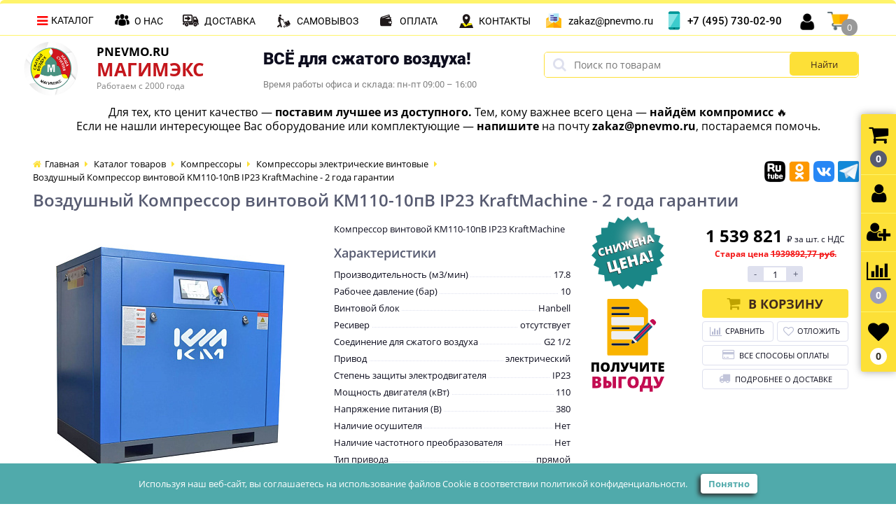

--- FILE ---
content_type: text/html; charset=UTF-8
request_url: https://pnevmo.ru/catalog/kraft-machine-vintovye-kompressory-8-10-bar/kompressor-vintovoy-km110-10pv-ip23-kraftmachine/
body_size: 130166
content:
<!DOCTYPE html>
<html lang="ru">
<head>
<!-- Top.Mail.Ru counter -->
<script type="text/javascript">
var _tmr = window._tmr || (window._tmr = []);
_tmr.push({id: "3153164", type: "pageView", start: (new Date()).getTime()});
(function (d, w, id) {
  if (d.getElementById(id)) return;
  var ts = d.createElement("script"); ts.type = "text/javascript"; ts.async = true; ts.id = id;
  ts.src = "https://top-fwz1.mail.ru/js/code.js";
  var f = function () {var s = d.getElementsByTagName("script")[0]; s.parentNode.insertBefore(ts, s);};
  if (w.opera == "[object Opera]") { d.addEventListener("DOMContentLoaded", f, false); } else { f(); }
})(document, window, "tmr-code");
</script>
<noscript><div><img src="https://top-fwz1.mail.ru/counter?id=3153164;js=na" style="position:absolute;left:-9999px;" alt="Top.Mail.Ru" /></div></noscript>
<!-- /Top.Mail.Ru counter -->

<!-- Инициализации скрипта поиска по сайту -->
<link rel="preconnect" href="https://api.searchbooster.net" crossorigin />
<link rel="preconnect" href="https://cdn2.searchbooster.net" crossorigin />
<link rel="preconnect" href="https://api4.searchbooster.io" crossorigin />
<link rel="preconnect" href="https://cdn.searchbooster.io" crossorigin />


<meta name="facebook-domain-verification" content="tcrcfwuwgwa4oght3lql5uok7bojxj" />
<meta name="robots" content="noyaca"/>
<meta property="og:type" content="website">
	<link rel="shortcut icon" type="image/x-icon" href="/bitrix/templates/elektro_flatNEW/favicon.ico" />	
	<link rel="apple-touch-icon" sizes="57x57" href="/bitrix/templates/elektro_flatNEW/images/apple-touch-icon-114.png" />
	<link rel="apple-touch-icon" sizes="114x114" href="/bitrix/templates/elektro_flatNEW/images/apple-touch-icon-114.png" />
	<link rel="apple-touch-icon" sizes="72x72" href="/bitrix/templates/elektro_flatNEW/images/apple-touch-icon-144.png" />
	<link rel="apple-touch-icon" sizes="144x144" href="/bitrix/templates/elektro_flatNEW/images/apple-touch-icon-144.png" />
	<meta name="viewport" content="width=device-width, initial-scale=1.0" />
	<title>Компрессор винтовой KM110-10пВ IP23 KraftMachine l pnevmo.ru</title>
	<link href="https://stackpath.bootstrapcdn.com/font-awesome/4.7.0/css/font-awesome.min.css" rel="stylesheet" integrity="sha384-wvfXpqpZZVQGK6TAh5PVlGOfQNHSoD2xbE+QkPxCAFlNEevoEH3Sl0sibVcOQVnN" crossorigin="anonymous">
	<meta http-equiv="Content-Type" content="text/html; charset=UTF-8" />
<meta name="robots" content="index, follow" />
<meta name="description" content="Компрессор винтовой KM110-10пВ IP23 KraftMachine, купить дешево Kraft Machine винтовые компрессоры 8-10 бар (винтовой блок Hanbell) с гарантией по низким ценам. Отзывы, характеристики фотографии и описание" />
<link rel="canonical" href="https://pnevmo.ru/catalog/kraft-machine-vintovye-kompressory-8-10-bar/kompressor-vintovoy-km110-10pv-ip23-kraftmachine/" />
<link href="https://fonts.googleapis.com/css?family=Open+Sans:400,300,600,700&subset=latin,cyrillic-ext&font-display=swap" type="text/css"  rel="stylesheet" />
<link href="/bitrix/js/ui/design-tokens/dist/ui.design-tokens.css?175030896326358" type="text/css"  rel="stylesheet" />
<link href="/bitrix/js/ui/fonts/opensans/ui.font.opensans.css?16698215872555" type="text/css"  rel="stylesheet" />
<link href="/bitrix/js/main/popup/dist/main.popup.bundle.css?175030906229852" type="text/css"  rel="stylesheet" />
<link href="/bitrix/js/socialservices/css/ss.css?16698216315185" type="text/css"  rel="stylesheet" />
<link href="/bitrix/templates/elektro_flatNEW/components/bitrix/catalog/.default/style.css?1682405329946" type="text/css"  rel="stylesheet" />
<link href="/bitrix/templates/elektro_flatNEW/components/bitrix/catalog/.default/bitrix/catalog.element/.default/styles.css?16619310411285" type="text/css"  rel="stylesheet" />
<link href="/bitrix/templates/elektro_flatNEW/components/bitrix/sale.notice.product/.default/style.css?16357343262829" type="text/css"  rel="stylesheet" />
<link href="/bitrix/components/altop/catalog.comments/templates/.default/style.css?16357343215178" type="text/css"  rel="stylesheet" />
<link href="/bitrix/panel/main/popup.css?170602196422696" type="text/css"  rel="stylesheet" />
<link href="/bitrix/templates/elektro_flatNEW/animate.css?163573432683774" type="text/css"  data-template-style="true"  rel="stylesheet" />
<link href="/bitrix/templates/elektro_flatNEW/colors.css?1730467230144742" type="text/css"  data-template-style="true"  rel="stylesheet" />
<link href="/bitrix/templates/elektro_flatNEW/js/anythingslider/slider.css?17049924115155" type="text/css"  data-template-style="true"  rel="stylesheet" />
<link href="/bitrix/templates/elektro_flatNEW/js/custom-forms/custom-forms.css?16357343264867" type="text/css"  data-template-style="true"  rel="stylesheet" />
<link href="/bitrix/templates/elektro_flatNEW/js/fancybox/jquery.fancybox-1.3.1.css?163573432614065" type="text/css"  data-template-style="true"  rel="stylesheet" />
<link href="/bitrix/templates/elektro_flatNEW/js/spectrum/spectrum.css?163573432614363" type="text/css"  data-template-style="true"  rel="stylesheet" />
<link href="/bitrix/templates/elektro_flatNEW/js/magnific-popup/magnific-popup.css?17242257696852" type="text/css"  data-template-style="true"  rel="stylesheet" />
<link href="/bitrix/components/altop/callback/templates/.default/style.css?16357343212851" type="text/css"  data-template-style="true"  rel="stylesheet" />
<link href="/bitrix/components/altop/search.title/templates/.default/style.css?16357343216683" type="text/css"  data-template-style="true"  rel="stylesheet" />
<link href="/bitrix/components/altop/ask.price/templates/.default/style.css?16357343213555" type="text/css"  data-template-style="true"  rel="stylesheet" />
<link href="/bitrix/components/altop/ask.price/templates/order/style.css?16357343213427" type="text/css"  data-template-style="true"  rel="stylesheet" />
<link href="/bitrix/components/altop/buy.one.click/templates/.default/style.css?16357343213364" type="text/css"  data-template-style="true"  rel="stylesheet" />
<link href="/bitrix/templates/elektro_flatNEW/template_styles.css?1761731374299428" type="text/css"  data-template-style="true"  rel="stylesheet" />
<link href="/bitrix/templates/elektro_flatNEW/custom.css?174177187358068" type="text/css"  data-template-style="true"  rel="stylesheet" />
<script>if(!window.BX)window.BX={};if(!window.BX.message)window.BX.message=function(mess){if(typeof mess==='object'){for(let i in mess) {BX.message[i]=mess[i];} return true;}};</script>
<script>(window.BX||top.BX).message({"pull_server_enabled":"Y","pull_config_timestamp":1750309193,"shared_worker_allowed":"Y","pull_guest_mode":"N","pull_guest_user_id":0,"pull_worker_mtime":1750308859});(window.BX||top.BX).message({"PULL_OLD_REVISION":"Для продолжения корректной работы с сайтом необходимо перезагрузить страницу."});</script>
<script>(window.BX||top.BX).message({"JS_CORE_LOADING":"Загрузка...","JS_CORE_NO_DATA":"- Нет данных -","JS_CORE_WINDOW_CLOSE":"Закрыть","JS_CORE_WINDOW_EXPAND":"Развернуть","JS_CORE_WINDOW_NARROW":"Свернуть в окно","JS_CORE_WINDOW_SAVE":"Сохранить","JS_CORE_WINDOW_CANCEL":"Отменить","JS_CORE_WINDOW_CONTINUE":"Продолжить","JS_CORE_H":"ч","JS_CORE_M":"м","JS_CORE_S":"с","JSADM_AI_HIDE_EXTRA":"Скрыть лишние","JSADM_AI_ALL_NOTIF":"Показать все","JSADM_AUTH_REQ":"Требуется авторизация!","JS_CORE_WINDOW_AUTH":"Войти","JS_CORE_IMAGE_FULL":"Полный размер"});</script>

<script src="/bitrix/js/main/core/core.js?1750309125498479"></script>

<script>BX.Runtime.registerExtension({"name":"main.core","namespace":"BX","loaded":true});</script>
<script>BX.setJSList(["\/bitrix\/js\/main\/core\/core_ajax.js","\/bitrix\/js\/main\/core\/core_promise.js","\/bitrix\/js\/main\/polyfill\/promise\/js\/promise.js","\/bitrix\/js\/main\/loadext\/loadext.js","\/bitrix\/js\/main\/loadext\/extension.js","\/bitrix\/js\/main\/polyfill\/promise\/js\/promise.js","\/bitrix\/js\/main\/polyfill\/find\/js\/find.js","\/bitrix\/js\/main\/polyfill\/includes\/js\/includes.js","\/bitrix\/js\/main\/polyfill\/matches\/js\/matches.js","\/bitrix\/js\/ui\/polyfill\/closest\/js\/closest.js","\/bitrix\/js\/main\/polyfill\/fill\/main.polyfill.fill.js","\/bitrix\/js\/main\/polyfill\/find\/js\/find.js","\/bitrix\/js\/main\/polyfill\/matches\/js\/matches.js","\/bitrix\/js\/main\/polyfill\/core\/dist\/polyfill.bundle.js","\/bitrix\/js\/main\/core\/core.js","\/bitrix\/js\/main\/polyfill\/intersectionobserver\/js\/intersectionobserver.js","\/bitrix\/js\/main\/lazyload\/dist\/lazyload.bundle.js","\/bitrix\/js\/main\/polyfill\/core\/dist\/polyfill.bundle.js","\/bitrix\/js\/main\/parambag\/dist\/parambag.bundle.js"]);
</script>
<script>BX.Runtime.registerExtension({"name":"ui.design-tokens","namespace":"window","loaded":true});</script>
<script>BX.Runtime.registerExtension({"name":"ui.fonts.opensans","namespace":"window","loaded":true});</script>
<script>BX.Runtime.registerExtension({"name":"main.popup","namespace":"BX.Main","loaded":true});</script>
<script>BX.Runtime.registerExtension({"name":"popup","namespace":"window","loaded":true});</script>
<script>BX.Runtime.registerExtension({"name":"main.pageobject","namespace":"window","loaded":true});</script>
<script>(window.BX||top.BX).message({"JS_CORE_LOADING":"Загрузка...","JS_CORE_NO_DATA":"- Нет данных -","JS_CORE_WINDOW_CLOSE":"Закрыть","JS_CORE_WINDOW_EXPAND":"Развернуть","JS_CORE_WINDOW_NARROW":"Свернуть в окно","JS_CORE_WINDOW_SAVE":"Сохранить","JS_CORE_WINDOW_CANCEL":"Отменить","JS_CORE_WINDOW_CONTINUE":"Продолжить","JS_CORE_H":"ч","JS_CORE_M":"м","JS_CORE_S":"с","JSADM_AI_HIDE_EXTRA":"Скрыть лишние","JSADM_AI_ALL_NOTIF":"Показать все","JSADM_AUTH_REQ":"Требуется авторизация!","JS_CORE_WINDOW_AUTH":"Войти","JS_CORE_IMAGE_FULL":"Полный размер"});</script>
<script>BX.Runtime.registerExtension({"name":"window","namespace":"window","loaded":true});</script>
<script>(window.BX||top.BX).message({"LANGUAGE_ID":"ru","FORMAT_DATE":"DD.MM.YYYY","FORMAT_DATETIME":"DD.MM.YYYY HH:MI:SS","COOKIE_PREFIX":"BITRIX_SM","SERVER_TZ_OFFSET":"10800","UTF_MODE":"Y","SITE_ID":"s1","SITE_DIR":"\/","USER_ID":"","SERVER_TIME":1768662397,"USER_TZ_OFFSET":0,"USER_TZ_AUTO":"Y","bitrix_sessid":"a14d1ba3c2db1f73a35cf3a8810512ef"});</script>


<script src="/bitrix/js/pull/protobuf/protobuf.js?1635734330274055"></script>
<script src="/bitrix/js/pull/protobuf/model.js?163573433070928"></script>
<script src="/bitrix/js/main/core/core_promise.js?16357343285220"></script>
<script src="/bitrix/js/rest/client/rest.client.js?163573433117414"></script>
<script src="/bitrix/js/pull/client/pull.client.js?175030886083861"></script>
<script src="https://cdnjs.cloudflare.com/ajax/libs/vanilla-lazyload/12.0.0/lazyload.min.js"></script>
<script src="/bitrix/js/main/popup/dist/main.popup.bundle.js?1750309062117175"></script>
<script src="/bitrix/js/main/cphttprequest.js?16357343286104"></script>
<script src="/bitrix/js/socialservices/ss.js?16357343271419"></script>
<script src="/bitrix/js/main/pageobject/pageobject.js?1635734328864"></script>
<script src="/bitrix/js/main/core/core_window.js?170602366498766"></script>
<script>
					(function () {
						"use strict";

						var counter = function ()
						{
							var cookie = (function (name) {
								var parts = ("; " + document.cookie).split("; " + name + "=");
								if (parts.length == 2) {
									try {return JSON.parse(decodeURIComponent(parts.pop().split(";").shift()));}
									catch (e) {}
								}
							})("BITRIX_CONVERSION_CONTEXT_s1");

							if (cookie && cookie.EXPIRE >= BX.message("SERVER_TIME"))
								return;

							var request = new XMLHttpRequest();
							request.open("POST", "/bitrix/tools/conversion/ajax_counter.php", true);
							request.setRequestHeader("Content-type", "application/x-www-form-urlencoded");
							request.send(
								"SITE_ID="+encodeURIComponent("s1")+
								"&sessid="+encodeURIComponent(BX.bitrix_sessid())+
								"&HTTP_REFERER="+encodeURIComponent(document.referrer)
							);
						};

						if (window.frameRequestStart === true)
							BX.addCustomEvent("onFrameDataReceived", counter);
						else
							BX.ready(counter);
					})();
				</script>
<script>var ajaxMessages = {wait:"Загрузка..."}</script>
<meta property='og:title' content='Компрессор винтовой KM110-10пВ IP23 KraftMachine' />
<meta property='og:description' content='Компрессор винтовой KM110-10пВ IP23 KraftMachine' />
<meta property='og:url' content='/catalog/kraft-machine-vintovye-kompressory-8-10-bar/kompressor-vintovoy-km110-10pv-ip23-kraftmachine/' />
<meta property='og:image' content='/upload/iblock/47c/j7grhshgof5wqbecmeimn40di6wa97m4/9c17777d-a796-11ed-991d-001e673db63b_9c17777e-a796-11ed-991d-001e673db63b.jpeg' />



<script src="/bitrix/templates/elektro_flatNEW/js/jquery-1.8.3.min.js?166982232993637"></script>
<script src="/bitrix/templates/elektro_flatNEW/js/jquery.cookie.js?16357343263095"></script>
<script src="/bitrix/templates/elektro_flatNEW/js/jquery.scrollUp.js?16357343261842"></script>
<script src="/bitrix/templates/elektro_flatNEW/js/moremenu.js?16357343263519"></script>
<script src="/bitrix/templates/elektro_flatNEW/js/anythingslider/jquery.easing.1.2.js?16357343264406"></script>
<script src="/bitrix/templates/elektro_flatNEW/js/anythingslider/jquery.anythingslider.js?163573432618087"></script>
<script src="/bitrix/templates/elektro_flatNEW/js/custom-forms/jquery.custom-forms.js?16357343263042"></script>
<script src="/bitrix/templates/elektro_flatNEW/js/fancybox/jquery.fancybox-1.3.1.pack.js?163573432661486"></script>
<script src="/bitrix/templates/elektro_flatNEW/js/spectrum/spectrum.js?163573432679106"></script>
<script src="/bitrix/templates/elektro_flatNEW/js/countUp.min.js?16357343262608"></script>
<script src="/bitrix/templates/elektro_flatNEW/js/countdown/jquery.plugin.js?163573432611513"></script>
<script src="/bitrix/templates/elektro_flatNEW/js/countdown/jquery.countdown.js?163573432635865"></script>
<script src="/bitrix/templates/elektro_flatNEW/js/owl.carousel.min.js?163573432623890"></script>
<script src="/bitrix/templates/elektro_flatNEW/js/mask.js?16357343268550"></script>
<script src="/bitrix/templates/elektro_flatNEW/js/magnific-popup/jquery.magnific-popup.min.js?172422576920735"></script>
<script src="/bitrix/templates/elektro_flatNEW/js/main.js?172422576922550"></script>
<script src="/bitrix/templates/elektro_flatNEW/script.js?17555024749526"></script>
<script src="/bitrix/components/altop/callback/templates/.default/script.js?16357343211223"></script>
<script src="/bitrix/components/altop/search.title/script.js?16357343218506"></script>
<script src="/bitrix/components/altop/search.title/templates/.default/script.js?163573432117312"></script>
<script src="/bitrix/components/altop/ask.price/templates/.default/script.js?1635734321943"></script>
<script src="/bitrix/components/altop/ask.price/templates/order/script.js?16357343211409"></script>
<script src="/bitrix/components/altop/buy.one.click/templates/.default/script.js?16357343212435"></script>
<script src="/bitrix/templates/elektro_flatNEW/components/bitrix/sale.basket.basket/.default/script.js?173746467618349"></script>
<script src="/bitrix/templates/elektro_flatNEW/components/bitrix/sale.basket.basket.line/.default/script.js?16357343261604"></script>
<script src="/bitrix/templates/elektro_flatNEW/components/bitrix/catalog/.default/bitrix/catalog.element/.default/script.js?163573432624313"></script>
<script src="/bitrix/components/altop/catalog.comments/templates/.default/script.js?16357343211325"></script>
<script src="/bitrix/templates/elektro_flatNEW/components/bitrix/socserv.auth.form/icons/script.js?1635734326474"></script>

    <script type='text/javascript' data-skip-moving="true">
        $(function() {
            $.countdown.regionalOptions['ru'] = {
                labels: ['".GetMessage("COUNTDOWN_REGIONAL_LABELS_YEAR")."', '".GetMessage("COUNTDOWN_REGIONAL_LABELS_MONTH")."', '".GetMessage("COUNTDOWN_REGIONAL_LABELS_WEEK")."', '".GetMessage("COUNTDOWN_REGIONAL_LABELS_DAY")."', '".GetMessage("COUNTDOWN_REGIONAL_LABELS_HOUR")."', '".GetMessage("COUNTDOWN_REGIONAL_LABELS_MIN")."', '".GetMessage("COUNTDOWN_REGIONAL_LABELS_SEC")."'],
                labels1: ['".GetMessage("COUNTDOWN_REGIONAL_LABELS1_YEAR")."', '".GetMessage("COUNTDOWN_REGIONAL_LABELS1_MONTH")."', '".GetMessage("COUNTDOWN_REGIONAL_LABELS1_WEEK")."', '".GetMessage("COUNTDOWN_REGIONAL_LABELS1_DAY")."', '".GetMessage("COUNTDOWN_REGIONAL_LABELS1_HOUR")."', '".GetMessage("COUNTDOWN_REGIONAL_LABELS_MIN")."', '".GetMessage("COUNTDOWN_REGIONAL_LABELS_SEC")."'],
                labels2: ['".GetMessage("COUNTDOWN_REGIONAL_LABELS2_YEAR")."', '".GetMessage("COUNTDOWN_REGIONAL_LABELS2_MONTH")."', '".GetMessage("COUNTDOWN_REGIONAL_LABELS2_WEEK")."', '".GetMessage("COUNTDOWN_REGIONAL_LABELS2_DAY")."', '".GetMessage("COUNTDOWN_REGIONAL_LABELS2_HOUR")."', '".GetMessage("COUNTDOWN_REGIONAL_LABELS_MIN")."', '".GetMessage("COUNTDOWN_REGIONAL_LABELS_SEC")."'],
                compactLabels: ['".GetMessage("COUNTDOWN_REGIONAL_COMPACT_LABELS_YEAR")."', '".GetMessage("COUNTDOWN_REGIONAL_COMPACT_LABELS_MONTH")."', '".GetMessage("COUNTDOWN_REGIONAL_COMPACT_LABELS_WEEK")."', '".GetMessage("COUNTDOWN_REGIONAL_COMPACT_LABELS_DAY")."'],
                compactLabels1: ['".GetMessage("COUNTDOWN_REGIONAL_COMPACT_LABELS1_YEAR")."', '".GetMessage("COUNTDOWN_REGIONAL_COMPACT_LABELS_MONTH")."', '".GetMessage("COUNTDOWN_REGIONAL_COMPACT_LABELS_WEEK")."', '".GetMessage("COUNTDOWN_REGIONAL_COMPACT_LABELS_DAY")."'],
                whichLabels: function(amount) {
                    var units = amount % 10;
                    var tens = Math.floor((amount % 100) / 10);
                    return (amount == 1 ? 1 : (units >= 2 && units <= 4 && tens != 1 ? 2 : (units == 1 && tens != 1 ? 1 : 0)));
                },
                digits: ['0', '1', '2', '3', '4', '5', '6', '7', '8', '9'],
                timeSeparator: ':',
                isRTL: false
            };
            $.countdown.setDefaults($.countdown.regionalOptions['ru']);
        });
    </script>


<!-- Rating Mail.ru counter -->
<script type="text/javascript">
var _tmr = window._tmr || (window._tmr = []);
_tmr.push({id: "3153164", type: "pageView", start: (new Date()).getTime(), pid: "USER_ID"});
(function (d, w, id) {
  if (d.getElementById(id)) return;
  var ts = d.createElement("script"); ts.type = "text/javascript"; ts.async = true; ts.id = id;
  ts.src = "https://top-fwz1.mail.ru/js/code.js";
  var f = function () {var s = d.getElementsByTagName("script")[0]; s.parentNode.insertBefore(ts, s);};
  if (w.opera == "[object Opera]") { d.addEventListener("DOMContentLoaded", f, false); } else { f(); }
})(document, window, "topmailru-code");
</script><noscript><div>
<img src="https://top-fwz1.mail.ru/counter?id=3153164;js=na" style="border:0;position:absolute;left:-9999px;" alt="Top.Mail.Ru" />
</div></noscript>
<!-- //Rating Mail.ru counter -->
<script src="https://regmarkets.ru/js/r17.js" async type="text/javascript"></script>
<!-- open line -->
<script>
        (function(w,d,u){
                var s=d.createElement('script');s.async=true;s.src=u+'?'+(Date.now()/60000|0);
                var h=d.getElementsByTagName('script')[0];h.parentNode.insertBefore(s,h);
        })(window,document,'https://bitrix.pnevmo.ru/upload/crm/site_button/loader_1_i0nfjm.js');
</script>
<script>
    window.addEventListener('onBitrixLiveChat', function(event){
        var widget = event.detail.widget;
        widget.setOption('checkSameDomain', false);
    });
</script>
<!--script type="text/javascript" data-skip-moving="true" src="https://calltracking.alytics.ru/api/script/ff8b9363617d2ae6"></script-->

<!--script>(function () { var widget = document.createElement('script'); widget.dataset.pfId = '4a619e07-e79d-429e-be00-c10fb917681f'; widget.src = 'https://widget.profeat.team/script/widget.js?id=4a619e07-e79d-429e-be00-c10fb917681f&now='+Date.now(); document.head.appendChild(widget); })()</script>-->

<!-- Инициализации скрипта виджета месенджеров 

<script type="text/javascript">
    window.dgSocialWidgetData ??= [];
    window.dgSocialWidgetData.push({
        widgetId: '6db40048-02ee-44a0-aa45-a8c53f9ca509',
        apiUrl: 'https://app.daily-grow.com/sw/api/v1',
    });
</script>
<script type="text/javascript" src="https://app.daily-grow.com/social-widget/init.js" defer></script>
-->

</head>
<body itemscope  >

<!-- Google Tag Manager (noscript) -->
<noscript><iframe src="https://www.googletagmanager.com/ns.html?id=GTM-THQ3M4T5"
height="0" width="0" style="display:none;visibility:hidden"></iframe></noscript>
<!-- End Google Tag Manager (noscript) -->
	<!-- Google Tag Manager -->
<script>(function(w,d,s,l,i){w[l]=w[l]||[];w[l].push({'gtm.start':
new Date().getTime(),event:'gtm.js'});var f=d.getElementsByTagName(s)[0],
j=d.createElement(s),dl=l!='dataLayer'?'&l='+l:'';j.async=true;j.src=
'https://www.googletagmanager.com/gtm.js?id='+i+dl;f.parentNode.insertBefore(j,f);
})(window,document,'script','dataLayer','GTM-THQ3M4T5');</script>
<!-- End Google Tag Manager -->
			
	<div class="bx-panel">
			</div>	


	
	<!--div class="popup_noclose"></div-->
	<div class="body clvr">
		<div class="page-wrapper">
			<div class="pop-up-bg callback_body"></div>
			<div class="pop-up callback">
				<a href="javascript:void(0)" class="pop-up-close callback_close"><i class="fa fa-times"></i></a>
				<div class="h1">Заказать звонок</div>
				<!--'start_frame_cache_callback'-->	



	<form action="/catalog/kraft-machine-vintovye-kompressory-8-10-bar/kompressor-vintovoy-km110-10pv-ip23-kraftmachine/" id="new_callback_form" class="new_callback_form">		
		<span id="echo_callback_form"></span>
		<div class="row">
			<div class="span1">
				Имя<span class="mf-req">*</span>			</div>
			<div class="span2">
				<input type="text" class="input-text" id="callback_name" name="callback_name" value="" />
			</div>
			<div class="clear"></div>
		</div>
		<div class="row">
			<div class="span1">
				Телефон<span class="mf-req">*</span>			</div>
			<div class="span2">
				<input type="text" class="input-text" id="callback_tel" name="callback_tel" value="" />
			</div>
			<div class="clear"></div>
		</div>
		<div class="row">
			<div class="span1">
				Время звонка<span class="mf-req">*</span>			</div>
			<div class="span2">
				<input type="text" class="input-text" id="callback_time" name="callback_time" value="" />
			</div>
			<div class="clear"></div>
		</div>
		<div class="row">
			<div class="span1">
				Интересующий вас вопрос<span class="mf-req">*</span>			</div>
			<div class="span2">
				<textarea id="callback_message" name="callback_message" rows="3" cols="30"></textarea>
			</div>
			<div class="clear"></div>
		</div>
				
		<input type="hidden" id="callback_method" name="callback_method" value="callback"/>
		<div><input name="politika" id="politika" style="width: inherit;" type="checkbox"><a target="_blank" href="/politika/">Согласие</a> на обработку персональных данных</div>
		
		<div class="grecaptcha_all" id="grecaptcha_callback"></div>
		 
		<div class="submit">
			<button onclick="button_callback('/bitrix/components/altop/callback', 'fenixtool@pnevmo.ru', 'NAME/TEL/TIME/MESSAGE');" type="button" name="send_button" class="btn_buy popdef">Заказать</button>
		</div>
	</form>


	
<!--'end_frame_cache_callback'-->			</div>
						<div class="center">
				<header class="clearA">	
					<div class="header_vse">
						<div class="center clearA">
							<div class="header_1">
								<div class="logo">
									
 <a href="/">  <img alt="logo" src="/upload/medialibrary/885/Logo_magimex_с_буквами (2).jpg" width="290">
 <!--span style="color: #000000; font-family: Verdana;"><b>Сжатый воздух — наша стихия!</b></span--></a>								</div>
								<a href="/" class="logotext"><small>Pnevmo.ru</small><b>МАГИМЭКС</b></a>
								<div class="logopodpis">Работаем с 2000 года</div>
							</div>
							<div class="header_2">
								<div class="vsedliyaSjatogoVozduha"><b>ВСЁ для сжатого воздуха!</b><span>Время работы офиса и склада: пн-пт 09:00 – 16:00</span></div>
							</div>
							
							<div class="header_3">
									<div id="altop_search" class="form-box" style="margin:15px 0px 0px 0px">
		<form action="/catalog/">
			<i class="fa fa-search"></i>
			<input type="text" name="q" id="title-search-input" class="" maxlength="50" autocomplete="off" placeholder="Поиск по товарам" value="" />
			<input type="submit" name="submit" class="" value="Найти" />
		</form>
		<div class="title_search_input_result"></div>
	</div>

<script type="text/javascript">
	/*var jsControl = new JCTitleSearch({
		'WAIT_IMAGE': '/bitrix/themes/.default/images/wait.gif',
		'AJAX_PAGE' : '/catalog/kraft-machine-vintovye-kompressory-8-10-bar/kompressor-vintovoy-km110-10pv-ip23-kraftmachine/',
		'CONTAINER_ID': 'altop_search',
		'INPUT_ID': 'title-search-input',
		'MIN_QUERY_LEN': 3
	});*/
</script> 																
							</div>
							<div class="header_vse_target_line">
								<big><span style="color: #000000;"> Для тех, кто ценит качество — <b>поставим лучшее из доступного.</b>
	 Тем, кому важнее всего цена — <b>найдём компромисс</b> 🔥
	<br>Если не нашли интересующее Вас оборудование или комплектующие — <b>напишите</b> на почту <b>zakaz@pnevmo.ru</b>, постараемся помочь.
	</span><span style="color: #000000;"></span></big>
<!--<img alt="При покупке винтового компрессора, осушителя и комплекта фильтров" src="/upload/medialibrary/170/vs1rv5cun51btzbiumug4vaavwfw8m9i/Ресивер-в-подарок-0000.gif" title="При покупке винтового компрессора">
 -->

<!--<a href="/catalog/kompressory/"><img alt="Скидки на компрессоры до 15%" src="/upload/medialibrary/2b2/3h3181po9dw6s3nbm69djhcb1d64slv5/compressor-15-web.gif" title="Скидки на компрессоры до 15%"></a>
<a href="/catalog/kompressory/"><img alt="Скидки до 20% на винтовые компрессоры на Pnevmo.ru " src="/upload/medialibrary/2e7/u2n7ny4cillvzklx3ttdedjimm6fbf2f/compressor-20.gif" title="Скидки до 20% на винтовые компрессоры на Pnevmo.ru "></a>
<a href="https://yandex.ru/business/widget/request/company/1102241352" target="_blank"><img alt="Получи суперпредложение по суперцене.Консультируем по применению. Выезжаем к заказчикам.super@pnevmo.ru" src="/upload/medialibrary/38e/uyvl6won077ffmg8zygzek5bbfrlo1mw/Супер-осень_01.gif" title="Получи суперпредложение по суперцене.Консультируем по применению. Выезжаем к заказчикам. super@pnevmo.ru"></a>
-->							</div>
							
						</div>
					</div>
					

											<div class="top-menu clearA">
							<div class="center">
								<a href="/" class="logo_fixed"><img src="/upload/medialibrary/0ed/Logo_magimex_2_58x58.png" alt=""></a>
								





<div class="left-menu-wrapper">
    <ul class="left-menu" id="menuLimiter">
    	    				<li id="id0" class="parent">
    					<a class="menuLimiter__parentLink" href="/catalog/kompressory/">Компрессоры и комплектующие<span class="arrow"></span></a>
    					    					<div class="catalog-section-childs">
    			    			<div class="catalog-section-child">
    				<a href="/catalog/vintovye-kompressory-aktsiya/">
    					<span class="child">
    						<span class="image">
    							    								<img src="/upload/resize_cache/iblock/8e3/i5rhptoi81tled89u6g7yqt2gypda74j/50_50_1/Компрессор-винтовой-до-100-тысяч-Акция.jpg" width="50" height="50" alt="Винтовые компрессоры СУПЕРакция" />
    							    						</span>
    						<span class="text"><span>Винтовые компрессоры СУПЕРакция</span></span>
    					</span>
    				</a>
    			</div>
    			    		    			<div class="catalog-section-child">
    				<a href="/catalog/vintovye-kompressory/">
    					<span class="child">
    						<span class="image">
    							    								<img src="/upload/resize_cache/iblock/977/qy7m2aouibafuk3jwsvfec3bsaijl66h/50_50_1/Компрессоры-электрические-винтовые-3.jpg" width="50" height="50" alt="Компрессоры электрические винтовые" />
    							    						</span>
    						<span class="text"><span>Компрессоры электрические винтовые</span></span>
    					</span>
    				</a>
    			</div>
    			    		    			<div class="catalog-section-child">
    				<a href="/catalog/vintovye-kompressory-na-resivere/">
    					<span class="child">
    						<span class="image">
    							    								<img src="/upload/resize_cache/iblock/399/os8z58yqnj62j5j9dz83b0rqyj70eiy0/50_50_1/Винтовые-компрессоры-на-ресивере.jpg" width="50" height="50" alt="Винтовые компрессоры на ресивере" />
    							    						</span>
    						<span class="text"><span>Винтовые компрессоры на ресивере</span></span>
    					</span>
    				</a>
    			</div>
    			    		    			<div class="catalog-section-child">
    				<a href="/catalog/kompressory-s-privodom-ot-dvs/">
    					<span class="child">
    						<span class="image">
    							    								<img src="/upload/resize_cache/iblock/898/edaj9dpxhjh2m9p0o3a9k4np2lhhxv65/50_50_1/Компрессоры-ДВС-3.jpg" width="50" height="50" alt="Дизельные передвижные компрессоры" />
    							    						</span>
    						<span class="text"><span>Дизельные передвижные компрессоры</span></span>
    					</span>
    				</a>
    			</div>
    			    		    			<div class="catalog-section-child">
    				<a href="/catalog/kompressory-elektricheskie-porshnevye/">
    					<span class="child">
    						<span class="image">
    							    								<img src="/upload/resize_cache/iblock/efa/txaw92t4sdet6rz9vzh7npqfef375ry5/50_50_1/Компрессоры-электрические-поршневые-2024.jpg" width="50" height="50" alt="Компрессоры электрические поршневые" />
    							    						</span>
    						<span class="text"><span>Компрессоры электрические поршневые</span></span>
    					</span>
    				</a>
    			</div>
    			    		    			<div class="catalog-section-child">
    				<a href="/catalog/bezmaslyanye-maloshumnye-kompressory/">
    					<span class="child">
    						<span class="image">
    							    								<img src="/upload/resize_cache/iblock/c3f/svieuyswa76en4ohlq8xwqelsklv39b2/50_50_1/Безмаслянные-компрессоры-2024.jpg" width="50" height="50" alt="Безмасляные малошумные компрессоры" />
    							    						</span>
    						<span class="text"><span>Безмасляные малошумные компрессоры</span></span>
    					</span>
    				</a>
    			</div>
    			    		    			<div class="catalog-section-child">
    				<a href="/catalog/kompressornye-golovki/">
    					<span class="child">
    						<span class="image">
    							    								<img src="/upload/resize_cache/iblock/4ab/1qjtc0023n59ciwqbfcepvt5dufknt2v/50_50_1/компрессорные-головки-2.jpg" width="50" height="50" alt="Компрессорные головки" />
    							    						</span>
    						<span class="text"><span>Компрессорные головки</span></span>
    					</span>
    				</a>
    			</div>
    			    		    			<div class="catalog-section-child">
    				<a href="/catalog/komplektuyushchie-k-kompressoram/">
    					<span class="child">
    						<span class="image">
    							    								<img src="/upload/resize_cache/iblock/579/50_50_1/0e8f2482af8b2910c07089ae8cfebbbd.jpg" width="50" height="50" alt="Комплектующие и запасные части для компрессоров" />
    							    						</span>
    						<span class="text"><span>Комплектующие и запасные части для компрессоров</span></span>
    					</span>
    				</a>
    			</div>
    			    		    			<div class="catalog-section-child">
    				<a href="/catalog/obsluzhivanie-i-remont-kompressorov/">
    					<span class="child">
    						<span class="image">
    							    								<img src="/upload/resize_cache/iblock/0fb/c0v2s1mv4ummjg7qi19euvf4avc4kzhc/50_50_1/service_pnevmo_ru.jpg" width="50" height="50" alt="Ремонт и обслуживание" />
    							    						</span>
    						<span class="text"><span>Ремонт и обслуживание</span></span>
    					</span>
    				</a>
    			</div>
    			    		    			<div class="catalog-section-child">
    				<a href="/catalog/vintovye-bloki/">
    					<span class="child">
    						<span class="image">
    							    								<img src="/upload/resize_cache/iblock/0de/ktu5x2v0kp8zn4tggmi3iqy9ju93mc94/50_50_1/Винтовые блоки.jpg" width="50" height="50" alt="Винтовые блоки" />
    							    						</span>
    						<span class="text"><span>Винтовые блоки</span></span>
    					</span>
    				</a>
    			</div>
    			    		</div></li>    				<li id="id11" class="parent">
    					<a class="menuLimiter__parentLink" href="/catalog/resivery-i-vozdukhosborniki/">Ресиверы для сжатого воздуха, азота, кислорода, вакуума<span class="arrow"></span></a>
    					    					<div class="catalog-section-childs">
    			    			<div class="catalog-section-child">
    				<a href="/catalog/vertikalnye-resivery-dlya-szhatogo-vozdukha/">
    					<span class="child">
    						<span class="image">
    							    								<img src="/upload/resize_cache/iblock/7dc/zfxjrmd3xhwhmftle7kpk78jgm1jufiy/50_50_1/Вертикальные-ресиверы-для-сжатого-воздуха2.jpg" width="50" height="50" alt="Вертикальные ресиверы для сжатого воздуха" />
    							    						</span>
    						<span class="text"><span>Вертикальные ресиверы для сжатого воздуха</span></span>
    					</span>
    				</a>
    			</div>
    			    		    			<div class="catalog-section-child">
    				<a href="/catalog/vertikalnye-resivery-dlya-szhatogo-vozdukha-iz-nerzhaveyki/">
    					<span class="child">
    						<span class="image">
    							    								<img src="/upload/resize_cache/iblock/875/50_50_1/Вертикальные-ресиверы-для-сжатого-воздуха-из-нержавейки.jpg" width="50" height="50" alt="Вертикальные ресиверы для сжатого воздуха из нержавейки" />
    							    						</span>
    						<span class="text"><span>Вертикальные ресиверы для сжатого воздуха из нержавейки</span></span>
    					</span>
    				</a>
    			</div>
    			    		    			<div class="catalog-section-child">
    				<a href="/catalog/vertikalnye-resivery-dlya-szhatogo-vozdukha-iz-otsinkovki/">
    					<span class="child">
    						<span class="image">
    							    								<img src="/upload/resize_cache/iblock/de2/50_50_1/Вертикальные-ресиверы-для-сжатого-воздуха-из-оцинковки.jpg" width="50" height="50" alt="Вертикальные ресиверы для сжатого воздуха из оцинковки" />
    							    						</span>
    						<span class="text"><span>Вертикальные ресиверы для сжатого воздуха из оцинковки</span></span>
    					</span>
    				</a>
    			</div>
    			    		    			<div class="catalog-section-child">
    				<a href="/catalog/gorizontalnye-resivery-dlya-szhatogo-vozdukha/">
    					<span class="child">
    						<span class="image">
    							    								<img src="/upload/resize_cache/iblock/2f7/50_50_1/Горизонтальные-ресиверы-для-сжатого-воздуха.jpg" width="50" height="50" alt="Горизонтальные ресиверы для сжатого воздуха" />
    							    						</span>
    						<span class="text"><span>Горизонтальные ресиверы для сжатого воздуха</span></span>
    					</span>
    				</a>
    			</div>
    			    		    			<div class="catalog-section-child">
    				<a href="/catalog/resivery-dlya-kisloroda/">
    					<span class="child">
    						<span class="image">
    							    								<img src="/upload/resize_cache/iblock/d25/thoefpuvccgj1w7aa7y8x0nwzn05yvla/50_50_1/Ресиверы-для-кислорода.jpg" width="50" height="50" alt="Ресиверы для кислорода" />
    							    						</span>
    						<span class="text"><span>Ресиверы для кислорода</span></span>
    					</span>
    				</a>
    			</div>
    			    		    			<div class="catalog-section-child">
    				<a href="/catalog/resivery-izgotavlivaemye-pod-zakaz/">
    					<span class="child">
    						<span class="image">
    							    								<img src="/upload/resize_cache/iblock/099/lo2lfg9wo507jol0h3prrv0ke5ki7mqf/50_50_1/ресиверы-под-заказ_2.jpg" width="50" height="50" alt="Ресиверы изготавливаемые под заказ" />
    							    						</span>
    						<span class="text"><span>Ресиверы изготавливаемые под заказ</span></span>
    					</span>
    				</a>
    			</div>
    			    		    			<div class="catalog-section-child">
    				<a href="/catalog/vozdukhosborniki/">
    					<span class="child">
    						<span class="image">
    							    								<img src="/upload/resize_cache/iblock/bcb/gwog109281i34t2439ssc6vkbwbriav4/50_50_1/воздухосборники.jpg" width="50" height="50" alt="Воздухосборники" />
    							    						</span>
    						<span class="text"><span>Воздухосборники</span></span>
    					</span>
    				</a>
    			</div>
    			    		    			<div class="catalog-section-child">
    				<a href="/catalog/resivery-900-litrov/">
    					<span class="child">
    						<span class="image">
    							    								<img src="/upload/resize_cache/iblock/515/g8oz3froplg7e72jk1zstarwjhqobr6x/50_50_1/92271421-a422-11eb-b5e4-001e673db638_92271423-a422-11eb-b5e4-001e673db638.png" width="50" height="50" alt="Ресиверы для вакуума" />
    							    						</span>
    						<span class="text"><span>Ресиверы для вакуума</span></span>
    					</span>
    				</a>
    			</div>
    			    		</div></li>    				<li id="id20" class="parent">
    					<a class="menuLimiter__parentLink" href="/catalog/osushiteli-szhatogo-vozdukha/">Осушители сжатого воздуха<span class="arrow"></span></a>
    					    					<div class="catalog-section-childs">
    			    			<div class="catalog-section-child">
    				<a href="/catalog/refrizheratornye-osushiteli-s-tochkoy-rosy-3/">
    					<span class="child">
    						<span class="image">
    							    								<img src="/upload/resize_cache/iblock/4a9/cosop2gkajmar0wcmdlii57922rfj4i6/50_50_1/Осушители-рефрижераторные_3_5_7.jpg" width="50" height="50" alt="Рефрижераторные осушители с точкой росы +3°; +5°; +7°" />
    							    						</span>
    						<span class="text"><span>Рефрижераторные осушители с точкой росы +3°; +5°; +7°</span></span>
    					</span>
    				</a>
    			</div>
    			    		    			<div class="catalog-section-child">
    				<a href="/catalog/adsorbtsionnye-osushiteli-s-tochkoy-rosy-40-70/">
    					<span class="child">
    						<span class="image">
    							    								<img src="/upload/resize_cache/iblock/60a/rbauun9m1st06tifujtgf35a6uilxnwe/50_50_1/Осушители-Адсорбционные.jpg" width="50" height="50" alt="Адсорбционные осушители с точкой росы -20°; -40°; -70°" />
    							    						</span>
    						<span class="text"><span>Адсорбционные осушители с точкой росы -20°; -40°; -70°</span></span>
    					</span>
    				</a>
    			</div>
    			    		</div></li>    				<li id="id23" class="parent">
    					<a class="menuLimiter__parentLink" href="/catalog/podgotovka-vozdukha/">Фильтры, сепараторы, блоки подготовки<span class="arrow"></span></a>
    					    					<div class="catalog-section-childs">
    			    			<div class="catalog-section-child">
    				<a href="/catalog/bloki-podgotovki-vozdukha-i-komplektuyushchie/">
    					<span class="child">
    						<span class="image">
    							    								<img src="/upload/resize_cache/iblock/657/50_50_1/81a665fa94535bc84544534560a2c540.jpg" width="50" height="50" alt="Блоки подготовки воздуха и комплектующие" />
    							    						</span>
    						<span class="text"><span>Блоки подготовки воздуха и комплектующие</span></span>
    					</span>
    				</a>
    			</div>
    			    		    			<div class="catalog-section-child">
    				<a href="/catalog/magistralnye-filtry-separatory-i-prinadlezhnosti-k-nim/">
    					<span class="child">
    						<span class="image">
    							    								<img src="/upload/resize_cache/iblock/953/50_50_1/92404f5f17467be903c5bc2d7e1ad417.jpg" width="50" height="50" alt="Магистральные фильтры, сепараторы и принадлежности к ним" />
    							    						</span>
    						<span class="text"><span>Магистральные фильтры, сепараторы и принадлежности к ним</span></span>
    					</span>
    				</a>
    			</div>
    			    		    			<div class="catalog-section-child">
    				<a href="/catalog/aso-trunk-filers/">
    					<span class="child">
    						<span class="image">
    							    								<img src="/upload/resize_cache/iblock/8a9/iqf6yvmvwhikal1e4wro9oav9slbd2z4/50_50_1/6bdac7c3-014f-11eb-ae16-001e673db638_a92232f6-fe58-11eb-a497-001e673db638[1].jpeg" width="50" height="50" alt="Бежецкие магистральные фильтры" />
    							    						</span>
    						<span class="text"><span>Бежецкие магистральные фильтры</span></span>
    					</span>
    				</a>
    			</div>
    			    		    			<div class="catalog-section-child">
    				<a href="/catalog/sistemy-podgotovki-vozdukha-dlya-okrasochnogo-oborudovaniya-i-cervisnye-prinadlezhnosti/">
    					<span class="child">
    						<span class="image">
    							    								<img src="/upload/resize_cache/iblock/332/t2p61nkxrh2akxyxokzcuxsqeshvw3zr/50_50_1/Системы-подготовки-воздуха-для-окрасочного-оборудования.jpg" width="50" height="50" alt="Системы подготовки воздуха для окрасочного оборудования и cервисные принадлежности" />
    							    						</span>
    						<span class="text"><span>Системы подготовки воздуха для окрасочного оборудования и cервисные принадлежности</span></span>
    					</span>
    				</a>
    			</div>
    			    		</div></li>    				<li id="id28" class="parent">
    					<a class="menuLimiter__parentLink" href="/catalog/komplektuyushchie/">Элементы пневмосистем<span class="arrow"></span></a>
    					    					<div class="catalog-section-childs">
    			    			<div class="catalog-section-child">
    				<a href="/catalog/fitingi/">
    					<span class="child">
    						<span class="image">
    							    								<img src="/upload/resize_cache/iblock/59b/50_50_1/59bbaf3e89f8740ba7c110d48b92062c.jpg" width="50" height="50" alt="Фитинги от 1 шт" />
    							    						</span>
    						<span class="text"><span>Фитинги от 1 шт</span></span>
    					</span>
    				</a>
    			</div>
    			    		    			<div class="catalog-section-child">
    				<a href="/catalog/klapany/">
    					<span class="child">
    						<span class="image">
    							    								<img src="/upload/resize_cache/iblock/73d/k1hqdu02x4fc32m5yh5cgzvyd37lsyd6/50_50_1/Пневмораспределители-пневмопедали-и-соленоиды-2.jpg" width="50" height="50" alt="Пневмораспределители, соленоиды, пневмопедали" />
    							    						</span>
    						<span class="text"><span>Пневмораспределители, соленоиды, пневмопедали</span></span>
    					</span>
    				</a>
    			</div>
    			    		    			<div class="catalog-section-child">
    				<a href="/catalog/drosseli/">
    					<span class="child">
    						<span class="image">
    							    								<img src="/upload/resize_cache/iblock/193/50_50_1/1937445c48bdd51bd310779023babb24.jpg" width="50" height="50" alt="Дроссели" />
    							    						</span>
    						<span class="text"><span>Дроссели</span></span>
    					</span>
    				</a>
    			</div>
    			    		    			<div class="catalog-section-child">
    				<a href="/catalog/pnevmaticheskie-tsilindry_1/">
    					<span class="child">
    						<span class="image">
    							    								<img src="/upload/resize_cache/iblock/48a/aoyr5mn25ld36ca4hyvqhu47txp31zrb/50_50_1/Пневмоцилиндры.jpg" width="50" height="50" alt="Пневматические цилиндры" />
    							    						</span>
    						<span class="text"><span>Пневматические цилиндры</span></span>
    					</span>
    				</a>
    			</div>
    			    		    			<div class="catalog-section-child">
    				<a href="/catalog/glushiteli/">
    					<span class="child">
    						<span class="image">
    							    								<img src="/upload/resize_cache/iblock/3dd/50_50_1/0b21f38a-fc6d-11e9-ab52-001e673db638_0b21f3af-fc6d-11e9-ab52-001e673db638[1].jpeg" width="50" height="46" alt="Глушители" />
    							    						</span>
    						<span class="text"><span>Глушители</span></span>
    					</span>
    				</a>
    			</div>
    			    		    			<div class="catalog-section-child">
    				<a href="/catalog/kollektory/">
    					<span class="child">
    						<span class="image">
    							    								<img src="/upload/resize_cache/iblock/053/50_50_1/0537d0930792820cc2b3a024a71a6529.jpg" width="50" height="50" alt="Коллекторы" />
    							    						</span>
    						<span class="text"><span>Коллекторы</span></span>
    					</span>
    				</a>
    			</div>
    			    		    			<div class="catalog-section-child">
    				<a href="/catalog/krany-sharovye/">
    					<span class="child">
    						<span class="image">
    							    								<img src="/upload/resize_cache/iblock/45a/50_50_1/45a46228715ed9054618d2a923466606.jpg" width="50" height="50" alt="Краны шаровые для сжатого воздуха" />
    							    						</span>
    						<span class="text"><span>Краны шаровые для сжатого воздуха</span></span>
    					</span>
    				</a>
    			</div>
    			    		    			<div class="catalog-section-child">
    				<a href="/catalog/trubki/">
    					<span class="child">
    						<span class="image">
    							    								<img src="/upload/resize_cache/iblock/b48/50_50_1/b48c79e3766b1f22e70d31c050bd604d.jpg" width="50" height="50" alt="Трубки" />
    							    						</span>
    						<span class="text"><span>Трубки</span></span>
    					</span>
    				</a>
    			</div>
    			    		    			<div class="catalog-section-child">
    				<a href="/catalog/obratnye-klapany/">
    					<span class="child">
    						<span class="image">
    							    								<img src="/upload/resize_cache/iblock/32b/50_50_1/32b82f23bc407929ada217d085ec3aaf.jpg" width="50" height="50" alt="Обратные клапаны" />
    							    						</span>
    						<span class="text"><span>Обратные клапаны</span></span>
    					</span>
    				</a>
    			</div>
    			    		    			<div class="catalog-section-child">
    				<a href="/catalog/rukava-shlangi/">
    					<span class="child">
    						<span class="image">
    							    								<img src="/upload/resize_cache/iblock/453/50_50_1/45308b3a09b7a7ee8137302694617fc3.jpg" width="50" height="50" alt="Рукава (шланги)" />
    							    						</span>
    						<span class="text"><span>Рукава (шланги)</span></span>
    					</span>
    				</a>
    			</div>
    			    		    			<div class="catalog-section-child">
    				<a href="/catalog/manometry/">
    					<span class="child">
    						<span class="image">
    							    								<img src="/upload/resize_cache/iblock/93c/50_50_1/93c0548535302f0950d3838b0325d752.jpg" width="50" height="50" alt="Манометры" />
    							    						</span>
    						<span class="text"><span>Манометры</span></span>
    					</span>
    				</a>
    			</div>
    			    		    			<div class="catalog-section-child">
    				<a href="/catalog/masla-dlya-instrumenta_1/">
    					<span class="child">
    						<span class="image">
    							    								<img src="/upload/resize_cache/iblock/dfb/50_50_1/253e19600245d1e2ade46b56831dbd04.jpg" width="50" height="50" alt="Масла для инструмента" />
    							    						</span>
    						<span class="text"><span>Масла для инструмента</span></span>
    					</span>
    				</a>
    			</div>
    			    		    			<div class="catalog-section-child">
    				<a href="/catalog/fum-lenta/">
    					<span class="child">
    						<span class="image">
    							    								<img src="/upload/resize_cache/iblock/056/50njzrzfalefa1wf6ocsnxxnnpqevmzk/50_50_1/be825146-93fd-11ee-be9f-001e673db63b_be825149-93fd-11ee-be9f-001e673db63b.jpeg" width="50" height="50" alt="ФУМ лента" />
    							    						</span>
    						<span class="text"><span>ФУМ лента</span></span>
    					</span>
    				</a>
    			</div>
    			    		    			<div class="catalog-section-child">
    				<a href="/catalog/klapany-bystrogo-vykhlopa/">
    					<span class="child">
    						<span class="image">
    							    								<img src="/upload/resize_cache/iblock/967/bcct3372yffy2mo62x0xnjni3t4aq0ty/50_50_1/edb62e11-d5fe-11ee-af13-001e673db63b_edb62e14-d5fe-11ee-af13-001e673db63b.jpeg" width="50" height="43" alt="Клапаны быстрого выхлопа" />
    							    						</span>
    						<span class="text"><span>Клапаны быстрого выхлопа</span></span>
    					</span>
    				</a>
    			</div>
    			    		    			<div class="catalog-section-child">
    				<a href="/catalog/klapany-otsechnye/">
    					<span class="child">
    						<span class="image">
    							    								<img src="/upload/resize_cache/iblock/84c/8arlc9r60j9h4bvj74cernly5aq4zobo/50_50_1/Клапаны-отсечные.jpg" width="50" height="50" alt="Клапаны отсечные" />
    							    						</span>
    						<span class="text"><span>Клапаны отсечные</span></span>
    					</span>
    				</a>
    			</div>
    			    		</div></li>    				<li id="id44" class="parent">
    					<a class="menuLimiter__parentLink" href="/catalog/instrumenty/">Пневматический инструмент<span class="arrow"></span></a>
    					    					<div class="catalog-section-childs">
    			    			<div class="catalog-section-child">
    				<a href="/catalog/molotki-otboynye-betonolomy-raskhodnye-materialy/">
    					<span class="child">
    						<span class="image">
    							    								<img src="/upload/resize_cache/iblock/d96/bpv1alutuyhckx39t31ue6lqpq42q4gn/50_50_1/отбойный молоток.jpg" width="50" height="50" alt="Молотки отбойные, бетоноломы, расходные материалы" />
    							    						</span>
    						<span class="text"><span>Молотки отбойные, бетоноломы, расходные материалы</span></span>
    					</span>
    				</a>
    			</div>
    			    		    			<div class="catalog-section-child">
    				<a href="/catalog/gaykoverty-udarnye-golovki/">
    					<span class="child">
    						<span class="image">
    							    								<img src="/upload/resize_cache/iblock/5d7/nkwpj99xjinq61gqiwrhl6m7tcmma9f5/50_50_1/6083-6.png" width="50" height="47" alt="Гайковерты, ударные головки" />
    							    						</span>
    						<span class="text"><span>Гайковерты, ударные головки</span></span>
    					</span>
    				</a>
    			</div>
    			    		    			<div class="catalog-section-child">
    				<a href="/catalog/shlifovalnye-mashinki/">
    					<span class="child">
    						<span class="image">
    							    								<img src="/upload/resize_cache/iblock/6de/50_50_1/Шлифмашинки_2.jpg" width="50" height="50" alt="Шлифовальные машинки" />
    							    						</span>
    						<span class="text"><span>Шлифовальные машинки</span></span>
    					</span>
    				</a>
    			</div>
    			    		    			<div class="catalog-section-child">
    				<a href="/catalog/gvozdi-skoby-instrument-dlya-nikh/">
    					<span class="child">
    						<span class="image">
    							    								<img src="/upload/resize_cache/iblock/bf4/5f1eh2ezjs511wqp26iwyixiolnorppj/50_50_1/Гвозди-скобы-инструмент-для-них-5.jpg" width="50" height="50" alt="Гвозди, штифты, шпильки, инструмент для них" />
    							    						</span>
    						<span class="text"><span>Гвозди, штифты, шпильки, инструмент для них</span></span>
    					</span>
    				</a>
    			</div>
    			    		    			<div class="catalog-section-child">
    				<a href="/catalog/dreli-i-shurupoverty/">
    					<span class="child">
    						<span class="image">
    							    								<img src="/upload/resize_cache/iblock/cee/50_50_1/cee8a274da5974c15c14f58313fad209.jpg" width="50" height="50" alt="Дрели" />
    							    						</span>
    						<span class="text"><span>Дрели</span></span>
    					</span>
    				</a>
    			</div>
    			    		    			<div class="catalog-section-child">
    				<a href="/catalog/shurupoverty-vintoverty/">
    					<span class="child">
    						<span class="image">
    							    								<img src="/upload/resize_cache/iblock/b6d/50_50_1/b6d4b3409779c83e84cae32a4cf66a2c.JPG" width="50" height="50" alt="Шуруповерты (винтоверты)" />
    							    						</span>
    						<span class="text"><span>Шуруповерты (винтоверты)</span></span>
    					</span>
    				</a>
    			</div>
    			    		    			<div class="catalog-section-child">
    				<a href="/catalog/klepalnye-molotki/">
    					<span class="child">
    						<span class="image">
    							    								<img src="/upload/resize_cache/iblock/69c/50_50_1/58588153-5575-11e8-9355-001e673db638_de415bdb-5575-11e8-9355-001e673db638.jpeg" width="50" height="50" alt="Клепальные молотки" />
    							    						</span>
    						<span class="text"><span>Клепальные молотки</span></span>
    					</span>
    				</a>
    			</div>
    			    		    			<div class="catalog-section-child">
    				<a href="/catalog/skoby-obivochnye-karkasnye-upakovochnye-obzhimnye-klipsy-instrument-dlya-nikh/">
    					<span class="child">
    						<span class="image">
    							    								<img src="/upload/resize_cache/iblock/5d3/r0ut0sdlb5vxmhpobcdzvdq1kl4f8bqk/50_50_1/степлеры-для-мебельных-и-обивочных-скоб-шириной-12_6-12_8.jpg" width="50" height="50" alt="Скобы обивочные, каркасные, упаковочные, обжимные, инструмент для них" />
    							    						</span>
    						<span class="text"><span>Скобы обивочные, каркасные, упаковочные, обжимные, инструмент для них</span></span>
    					</span>
    				</a>
    			</div>
    			    		    			<div class="catalog-section-child">
    				<a href="/catalog/vytyazhnye-zaklepochniki/">
    					<span class="child">
    						<span class="image">
    							    								<img src="/upload/resize_cache/iblock/3bb/50_50_1/b575f362-5579-11e8-9355-001e673db638_06c49e39-557a-11e8-9355-001e673db638.jpeg" width="50" height="50" alt="Вытяжные заклепочники" />
    							    						</span>
    						<span class="text"><span>Вытяжные заклепочники</span></span>
    					</span>
    				</a>
    			</div>
    			    		    			<div class="catalog-section-child">
    				<a href="/catalog/rezbovye-zaklepochniki/">
    					<span class="child">
    						<span class="image">
    							    								<img src="/upload/resize_cache/iblock/85f/53d2fcpz9o41h2lydycj8oizwsscv5sk/50_50_1/df280c56-ca97-11eb-88b9-001e673db638_df280c57-ca97-11eb-88b9-001e673db638.jpeg" width="50" height="50" alt="Резьбовые заклепочники" />
    							    						</span>
    						<span class="text"><span>Резьбовые заклепочники</span></span>
    					</span>
    				</a>
    			</div>
    			    		    			<div class="catalog-section-child">
    				<a href="/catalog/pnevmaticheskie-zubila-chekanochnye-i-rubilnye-molotki/">
    					<span class="child">
    						<span class="image">
    							    								<img src="/upload/resize_cache/iblock/7d9/50_50_1/7d9fc5c865097d046500caff9e3cf0b5.jpg" width="50" height="50" alt="Пневматические зубила, чеканочные и рубильные молотки" />
    							    						</span>
    						<span class="text"><span>Пневматические зубила, чеканочные и рубильные молотки</span></span>
    					</span>
    				</a>
    			</div>
    			    		    			<div class="catalog-section-child">
    				<a href="/catalog/puchkovye-molotki-pnevmaticheskie-shabery/">
    					<span class="child">
    						<span class="image">
    							    								<img src="/upload/resize_cache/iblock/38f/50_50_1/38f138815d14089a203df25695ed3606.jpg" width="50" height="50" alt="Пучковые молотки, пневматические шаберы" />
    							    						</span>
    						<span class="text"><span>Пучковые молотки, пневматические шаберы</span></span>
    					</span>
    				</a>
    			</div>
    			    		    			<div class="catalog-section-child">
    				<a href="/catalog/obduvochnye-pistolety-produvochnye-pistolety/">
    					<span class="child">
    						<span class="image">
    							    								<img src="/upload/resize_cache/iblock/a47/50_50_1/a4750433600883371b4fa605d1cb0624.jpg" width="50" height="50" alt="Обдувочные пистолеты, продувочные пистолеты" />
    							    						</span>
    						<span class="text"><span>Обдувочные пистолеты, продувочные пистолеты</span></span>
    					</span>
    				</a>
    			</div>
    			    		    			<div class="catalog-section-child">
    				<a href="/catalog/kraskopult-pnevmaticheskiy/">
    					<span class="child">
    						<span class="image">
    							    								<img src="/upload/resize_cache/iblock/1db/50_50_1/1dbe51bc697b1a8c5f4bc8405e5dcbee.JPG" width="50" height="50" alt="Краскопульт пневматический" />
    							    						</span>
    						<span class="text"><span>Краскопульт пневматический</span></span>
    					</span>
    				</a>
    			</div>
    			    		    			<div class="catalog-section-child">
    				<a href="/catalog/gornoshakhtnye-instrumenty-pnevmoperforatory-shtangi-koronki-podderzhki-gornye-sverla-pnevmopily/">
    					<span class="child">
    						<span class="image">
    							    								<img src="/upload/resize_cache/iblock/967/50_50_1/Горношахтные-инструменты-3.jpg" width="50" height="50" alt="Горношахтные инструменты (пневмоперфораторы, штанги, коронки, поддержки, горные сверла, пневмопилы)" />
    							    						</span>
    						<span class="text"><span>Горношахтные инструменты (пневмоперфораторы, штанги, коронки, поддержки, горные сверла, пневмопилы)</span></span>
    					</span>
    				</a>
    			</div>
    			    		    			<div class="catalog-section-child">
    				<a href="/catalog/pnevmoproboyniki/">
    					<span class="child">
    						<span class="image">
    							    								<img src="/upload/resize_cache/iblock/26d/50_50_1/26dd7834496e767e8f8db9e18564d841.jpg" width="50" height="50" alt="Пневмопробойники" />
    							    						</span>
    						<span class="text"><span>Пневмопробойники</span></span>
    					</span>
    				</a>
    			</div>
    			    		    			<div class="catalog-section-child">
    				<a href="/catalog/lobziki-nozhi-pily-rubanki/">
    					<span class="child">
    						<span class="image">
    							    								<img src="/upload/resize_cache/iblock/5b0/50_50_1/5b09725182d08b2abe61989f234fa57d.jpg" width="50" height="50" alt="Лобзики, ножи, пилы, рубанки" />
    							    						</span>
    						<span class="text"><span>Лобзики, ножи, пилы, рубанки</span></span>
    					</span>
    				</a>
    			</div>
    			    		    			<div class="catalog-section-child">
    				<a href="/catalog/rezbonareznoy-instrument/">
    					<span class="child">
    						<span class="image">
    							    								<img src="/upload/resize_cache/iblock/12b/50_50_1/12b36b1a0a6c80e4713e684cfad0bbea.jpg" width="50" height="50" alt="Резьбонарезной инструмент" />
    							    						</span>
    						<span class="text"><span>Резьбонарезной инструмент</span></span>
    					</span>
    				</a>
    			</div>
    			    		    			<div class="catalog-section-child">
    				<a href="/catalog/pistolety-dlya-montazhnoy-peny-pistolety-dlya-germetika/">
    					<span class="child">
    						<span class="image">
    							    								<img src="/upload/resize_cache/iblock/202/50_50_1/Пистолеты-для-монтажной-пены.jpg" width="50" height="50" alt="Пистолеты для монтажной пены, пистолеты для герметика" />
    							    						</span>
    						<span class="text"><span>Пистолеты для монтажной пены, пистолеты для герметика</span></span>
    					</span>
    				</a>
    			</div>
    			    		    			<div class="catalog-section-child">
    				<a href="/catalog/balansiry-podves-dlya-instrumenta/">
    					<span class="child">
    						<span class="image">
    							    								<img src="/upload/resize_cache/iblock/e5d/50_50_1/Балансиры-подвес-для-инструмента.jpg" width="50" height="50" alt="Балансиры (подвес для инструмента)" />
    							    						</span>
    						<span class="text"><span>Балансиры (подвес для инструмента)</span></span>
    					</span>
    				</a>
    			</div>
    			    		    			<div class="catalog-section-child">
    				<a href="/catalog/obsluzhivanie-i-remont_1/">
    					<span class="child">
    						<span class="image">
    							    								<img src="/upload/resize_cache/iblock/8d1/dki0fkvunxvyca0ny8p9a3vbd05up7y2/50_50_1/service_pnevmo_ru.jpg" width="50" height="50" alt="Ремонт и обслуживание" />
    							    						</span>
    						<span class="text"><span>Ремонт и обслуживание</span></span>
    					</span>
    				</a>
    			</div>
    			    		</div></li>    				<li id="id66" class="parent">
    					<a class="menuLimiter__parentLink" href="/catalog/pistolety-i-neylery-po-betonu-i-metallu/">Монтажные пистолеты, патроны, газ, дюбель-гвозди<span class="arrow"></span></a>
    					    					<div class="catalog-section-childs">
    			    			<div class="catalog-section-child">
    				<a href="/catalog/pistolety-porokhovye-stroitelnye/">
    					<span class="child">
    						<span class="image">
    							    								<img src="/upload/resize_cache/iblock/9f5/ush0rzigfcgufwy1gn1kmp3caisqjcem/50_50_1/Пистолеты-и-нейлеры-по-бетону-и-металлу-3.jpg" width="50" height="50" alt="Пистолеты пороховые строительные" />
    							    						</span>
    						<span class="text"><span>Пистолеты пороховые строительные</span></span>
    					</span>
    				</a>
    			</div>
    			    		    			<div class="catalog-section-child">
    				<a href="/catalog/pistolety-montazhnye-gazovye/">
    					<span class="child">
    						<span class="image">
    							    								<img src="/upload/resize_cache/iblock/22e/fqsfur7uisn1tl4r211ggtsyqwi4efsj/50_50_1/Пистолеты-монтажные-газовые2.jpg" width="50" height="50" alt="Пистолеты монтажные газовые" />
    							    						</span>
    						<span class="text"><span>Пистолеты монтажные газовые</span></span>
    					</span>
    				</a>
    			</div>
    			    		    			<div class="catalog-section-child">
    				<a href="/catalog/pistolety-montazhnye-pnevmaticheskie/">
    					<span class="child">
    						<span class="image">
    							    								<img src="/upload/resize_cache/iblock/e55/q3rua4nxtmlqx924a2s0ma9y51rjpa6g/50_50_1/672a1661-1d0b-11ec-86d1-001e673db638_672a1664-1d0b-11ec-86d1-001e673db638.jpeg" width="50" height="50" alt="Пистолеты монтажные пневматические" />
    							    						</span>
    						<span class="text"><span>Пистолеты монтажные пневматические</span></span>
    					</span>
    				</a>
    			</div>
    			    		    			<div class="catalog-section-child">
    				<a href="/catalog/obsluzhivanie-i-remont/">
    					<span class="child">
    						<span class="image">
    							    								<img src="/upload/resize_cache/iblock/e96/odywyxgfviwls9bt8pxsh8hf7hztj3pu/50_50_1/service_pnevmo_ru.jpg" width="50" height="50" alt="Ремонт и обслуживание" />
    							    						</span>
    						<span class="text"><span>Ремонт и обслуживание</span></span>
    					</span>
    				</a>
    			</div>
    			    		    			<div class="catalog-section-child">
    				<a href="/catalog/patrony-dlya-porokhovykh-pistoletov/">
    					<span class="child">
    						<span class="image">
    							    								<img src="/upload/resize_cache/iblock/bc9/atq7jtcdcyptau3lt8p1ypc6b9ga5fx1/50_50_1/Монтажные-патроны-mix.jpg" width="50" height="50" alt="Патроны для пороховых пистолетов" />
    							    						</span>
    						<span class="text"><span>Патроны для пороховых пистолетов</span></span>
    					</span>
    				</a>
    			</div>
    			    		    			<div class="catalog-section-child">
    				<a href="/catalog/dyubel-gvozdi-dlya-porokhovykh-pistoletov_1/">
    					<span class="child">
    						<span class="image">
    							    								<img src="/upload/resize_cache/iblock/3c9/b2w95bkz2w751ujjcrk36nj73z98oslj/50_50_1/Дюбель-гвозди-для-пороховых-пистолетов.jpg" width="50" height="50" alt="Дюбель-гвозди для пороховых пистолетов" />
    							    						</span>
    						<span class="text"><span>Дюбель-гвозди для пороховых пистолетов</span></span>
    					</span>
    				</a>
    			</div>
    			    		    			<div class="catalog-section-child">
    				<a href="/catalog/pistolety-i-gribki-dlya-teploizolyatsii/">
    					<span class="child">
    						<span class="image">
    							    								<img src="/upload/resize_cache/iblock/7be/3heee72n2umnkask9oth6biayj1wzo2z/50_50_1/Дюбель-грибки-квадрат-2_no_txt.jpg" width="50" height="50" alt="Пистолеты и грибки для теплоизоляции" />
    							    						</span>
    						<span class="text"><span>Пистолеты и грибки для теплоизоляции</span></span>
    					</span>
    				</a>
    			</div>
    			    		    			<div class="catalog-section-child">
    				<a href="/catalog/dyubel-gvozdi-i-gaz-dlya-gazovykh-pistoletov_1/">
    					<span class="child">
    						<span class="image">
    							    								<img src="/upload/resize_cache/iblock/d17/zdqfpnr26d4mvj1tt34ekkgxqkk4jyad/50_50_1/газовые-баллоны-дюбель_гвозди.jpg" width="50" height="50" alt="Дюбель-гвозди и газ для газовых пистолетов" />
    							    						</span>
    						<span class="text"><span>Дюбель-гвозди и газ для газовых пистолетов</span></span>
    					</span>
    				</a>
    			</div>
    			    		    			<div class="catalog-section-child">
    				<a href="/catalog/dyubel-gvozd-tip-bwd-dlya-porokhovykh-neylerov/">
    					<span class="child">
    						<span class="image">
    							    								<img src="/upload/resize_cache/iblock/e45/thfnlna1xh4trjaoqptu7zmd9qw0s7l0/50_50_1/Дюбель-гвоздь-тип-BWD.jpg" width="50" height="50" alt="Тарельчатый дюбель-гриб для крепления теплоизоляции" />
    							    						</span>
    						<span class="text"><span>Тарельчатый дюбель-гриб для крепления теплоизоляции</span></span>
    					</span>
    				</a>
    			</div>
    			    		    			<div class="catalog-section-child">
    				<a href="/catalog/krepezhnyy-element-dlya-pistoleta-rt-02/">
    					<span class="child">
    						<span class="image">
    							    								<img src="/upload/resize_cache/iblock/6f4/yh3npsyt1nnijuh9eyrrd3s34akls9x1/50_50_1/Крепежный-элемент-для-пистолета-PT-02.jpg" width="50" height="50" alt="Крепежный элемент для пистолета РТ-02" />
    							    						</span>
    						<span class="text"><span>Крепежный элемент для пистолета РТ-02</span></span>
    					</span>
    				</a>
    			</div>
    			    		</div></li>    				<li id="id77" class="parent">
    					<a class="menuLimiter__parentLink" href="/catalog/peskostruynoe-oborudovanie/">Пескоструйное оборудование<span class="arrow"></span></a>
    					    					<div class="catalog-section-childs">
    			    			<div class="catalog-section-child">
    				<a href="/catalog/peskostruynye-i-drobestruynye-apparaty-rukava-sopla-sredstva-zashchity/">
    					<span class="child">
    						<span class="image">
    							    								<img src="/upload/resize_cache/iblock/561/50_50_1/Пескоструйные-и-дробеструйные-аппараты3.jpg" width="50" height="50" alt="Пескоструйные и дробеструйные аппараты" />
    							    						</span>
    						<span class="text"><span>Пескоструйные и дробеструйные аппараты</span></span>
    					</span>
    				</a>
    			</div>
    			    		    			<div class="catalog-section-child">
    				<a href="/catalog/peskostruynye-i-drobestruynye-kamery-sistemy-sbora-i-rekuperatsii-drobi/">
    					<span class="child">
    						<span class="image">
    							    								<img src="/upload/resize_cache/iblock/96e/50_50_1/6153ac8a75f5dcc9f7bacc610f91bfbd.jpg" width="50" height="50" alt="Пескоструйные камеры" />
    							    						</span>
    						<span class="text"><span>Пескоструйные камеры</span></span>
    					</span>
    				</a>
    			</div>
    			    		    			<div class="catalog-section-child">
    				<a href="/catalog/peskostruynye-pistolety/">
    					<span class="child">
    						<span class="image">
    							    								<img src="/upload/resize_cache/iblock/708/50_50_1/e8abe09552cbac4fd94d81535fc8f37b.jpg" width="50" height="50" alt="Пескоструйные пистолеты" />
    							    						</span>
    						<span class="text"><span>Пескоструйные пистолеты</span></span>
    					</span>
    				</a>
    			</div>
    			    		    			<div class="catalog-section-child">
    				<a href="/catalog/sistemy-sbora-i-rekuperatsii/">
    					<span class="child">
    						<span class="image">
    							    								<img src="/upload/resize_cache/iblock/10e/50_50_1/3c83af5c7c46162c6182dab49b85ae3a.jpg" width="50" height="50" alt="Системы сбора и рекуперации" />
    							    						</span>
    						<span class="text"><span>Системы сбора и рекуперации</span></span>
    					</span>
    				</a>
    			</div>
    			    		    			<div class="catalog-section-child">
    				<a href="/catalog/peskostruynye-sopla/">
    					<span class="child">
    						<span class="image">
    							    								<img src="/upload/resize_cache/iblock/897/50_50_1/Пескоструйные-сопла.jpg" width="50" height="50" alt="Пескоструйные сопла" />
    							    						</span>
    						<span class="text"><span>Пескоструйные сопла</span></span>
    					</span>
    				</a>
    			</div>
    			    		    			<div class="catalog-section-child">
    				<a href="/catalog/soedinenie-dlya-peskostruynogo-oborudovaniya_1/">
    					<span class="child">
    						<span class="image">
    							    								<img src="/upload/resize_cache/iblock/5a1/50_50_1/Соединение-для-пескоструйного-оборудования.jpg" width="50" height="50" alt="Соединение для пескоструйного оборудования" />
    							    						</span>
    						<span class="text"><span>Соединение для пескоструйного оборудования</span></span>
    					</span>
    				</a>
    			</div>
    			    		    			<div class="catalog-section-child">
    				<a href="/catalog/shlangi-rukava-dlya-peskostruynogo-oborudovaniya/">
    					<span class="child">
    						<span class="image">
    							    								<img src="/upload/resize_cache/iblock/daf/50_50_1/Рукава-для-пескоструйного-оборудования.jpg" width="50" height="50" alt="Шланги (рукава) для пескоструйного оборудования" />
    							    						</span>
    						<span class="text"><span>Шланги (рукава) для пескоструйного оборудования</span></span>
    					</span>
    				</a>
    			</div>
    			    		    			<div class="catalog-section-child">
    				<a href="/catalog/zapasnye-chasti-i-komplektuyushchie-dlya-peskostrunykh-apparatov/">
    					<span class="child">
    						<span class="image">
    							    								<img src="/upload/resize_cache/iblock/635/50_50_1/6edd2f5ec02374fe53c227ced4cb60a5[1].jpg" width="50" height="50" alt="Запасные части и комплектующие для пескоструйных аппаратов" />
    							    						</span>
    						<span class="text"><span>Запасные части и комплектующие для пескоструйных аппаратов</span></span>
    					</span>
    				</a>
    			</div>
    			    		    			<div class="catalog-section-child">
    				<a href="/catalog/personal-protective-equipment/">
    					<span class="child">
    						<span class="image">
    							    								<img src="/upload/resize_cache/iblock/6e5/50_50_1/57bf1432d1b3d97db4ac5b14a54b1016.jpg" width="50" height="50" alt="Средства индивидуальной защиты" />
    							    						</span>
    						<span class="text"><span>Средства индивидуальной защиты</span></span>
    					</span>
    				</a>
    			</div>
    			    		    			<div class="catalog-section-child">
    				<a href="/catalog/kompressory-dlya-inzhektornykh-apparatov/">
    					<span class="child">
    						<span class="image">
    							    								<img src="/upload/resize_cache/iblock/ffe/50_50_1/fa61367a-892d-11ea-a6d9-001e673db638_fa61367c-892d-11ea-a6d9-001e673db638.jpg" width="50" height="47" alt="Компрессоры для инжекторных аппаратов" />
    							    						</span>
    						<span class="text"><span>Компрессоры для инжекторных аппаратов</span></span>
    					</span>
    				</a>
    			</div>
    			    		    			<div class="catalog-section-child">
    				<a href="/catalog/kompressory-dlya-napornykh-apparatov/">
    					<span class="child">
    						<span class="image">
    							    								<img src="/upload/resize_cache/iblock/3ce/50_50_1/ca24babe-3dae-11ea-8a5b-001e673db638_ca24bac0-3dae-11ea-8a5b-001e673db638.jpg" width="50" height="50" alt="Компрессоры для напорных аппаратов" />
    							    						</span>
    						<span class="text"><span>Компрессоры для напорных аппаратов</span></span>
    					</span>
    				</a>
    			</div>
    			    		    			<div class="catalog-section-child">
    				<a href="/catalog/dizelnye-peskostruynye-kompressory/">
    					<span class="child">
    						<span class="image">
    							    								<img src="/upload/resize_cache/iblock/0b4/50_50_1/Компрессоры-для-пескоструйного-оборудования.jpg" width="50" height="50" alt="Дизельные пескоструйные компрессоры" />
    							    						</span>
    						<span class="text"><span>Дизельные пескоструйные компрессоры</span></span>
    					</span>
    				</a>
    			</div>
    			    		    			<div class="catalog-section-child">
    				<a href="/catalog/soedineniya-tip-geka-i-ludecke/">
    					<span class="child">
    						<span class="image">
    							    								<img src="/upload/resize_cache/iblock/7f2/7k20dwzcglenp3wkjahro3u393yg33nw/50_50_1/фитинги-геки-людеки.jpg" width="50" height="50" alt="Крабовые соединения для компрессоров и оборудования" />
    							    						</span>
    						<span class="text"><span>Крабовые соединения для компрессоров и оборудования</span></span>
    					</span>
    				</a>
    			</div>
    			    		    			<div class="catalog-section-child">
    				<a href="/catalog/samoochishchayushchiesya-filtry-serii-sf-v-komplekte-s-ventilyatorom/">
    					<span class="child">
    						<span class="image">
    							    								<img src="/upload/resize_cache/iblock/895/i1j6ts1q0rme19pdr1ttb9sbwzzt51ds/50_50_1/c9499424-4896-11ee-8d11-001e673db63b_c9499427-4896-11ee-8d11-001e673db63b.jpeg" width="50" height="37" alt="Самоочищающиеся фильтры серии «СФ» в комплекте с вентилятором" />
    							    						</span>
    						<span class="text"><span>Самоочищающиеся фильтры серии «СФ» в комплекте с вентилятором</span></span>
    					</span>
    				</a>
    			</div>
    			    		    			<div class="catalog-section-child">
    				<a href="/catalog/filtry-dlya-peskostruynykh-kamer/">
    					<span class="child">
    						<span class="image">
    							    								<img src="/upload/resize_cache/iblock/7f1/oj5xqjke5gghtlihbw10twftip19xiwc/50_50_1/17181653-758d-11ef-9084-001e673db63b_17181655-758d-11ef-9084-001e673db63b.jpeg" width="50" height="50" alt="Фильтры для пескоструйных камер" />
    							    						</span>
    						<span class="text"><span>Фильтры для пескоструйных камер</span></span>
    					</span>
    				</a>
    			</div>
    			    		</div></li>    				<li id="id93" class="parent">
    					<a class="menuLimiter__parentLink" href="/catalog/okrasochnoe-oborudovanie/">Окрасочное оборудование<span class="arrow"></span></a>
    					    					<div class="catalog-section-childs">
    			    			<div class="catalog-section-child">
    				<a href="/catalog/kraskoraspyliteli-pnevmaticheskie/">
    					<span class="child">
    						<span class="image">
    							    								<img src="/upload/resize_cache/iblock/ab1/50_50_1/756a09a690625e0384b36ae50676c572.jpg" width="50" height="50" alt="Краскораспылители пневматические" />
    							    						</span>
    						<span class="text"><span>Краскораспылители пневматические</span></span>
    					</span>
    				</a>
    			</div>
    			    		    			<div class="catalog-section-child">
    				<a href="/catalog/kraskonagnetatelnye-baki/">
    					<span class="child">
    						<span class="image">
    							    								<img src="/upload/resize_cache/iblock/de4/50_50_1/Красконагнетательные-баки-3.jpg" width="50" height="50" alt="Красконагнетательные баки" />
    							    						</span>
    						<span class="text"><span>Красконагнетательные баки</span></span>
    					</span>
    				</a>
    			</div>
    			    		    			<div class="catalog-section-child">
    				<a href="/catalog/ustanovki-bezvozdushnogo-raspyleniya/">
    					<span class="child">
    						<span class="image">
    							    								<img src="/upload/resize_cache/iblock/9a0/50_50_1/d4b21de7a2742c6873b23c014debf51b.jpg" width="50" height="50" alt="Окрасочное оборудование безвоздушного распыления" />
    							    						</span>
    						<span class="text"><span>Окрасочное оборудование безвоздушного распыления</span></span>
    					</span>
    				</a>
    			</div>
    			    		    			<div class="catalog-section-child">
    				<a href="/catalog/avtomaticheskie-raspylyayushchie-golovki/">
    					<span class="child">
    						<span class="image">
    							    								<img src="/upload/resize_cache/iblock/a80/epowco3voh9ld03if19r3q02f1frypt0/50_50_1/1f5738d4-82a4-11ec-b847-001e673db63b_1f5738d5-82a4-11ec-b847-001e673db63b[1].jpeg" width="50" height="50" alt="Автоматические распыляющие головки" />
    							    						</span>
    						<span class="text"><span>Автоматические распыляющие головки</span></span>
    					</span>
    				</a>
    			</div>
    			    		</div></li>    				<li id="id98" class="parent">
    					<a class="menuLimiter__parentLink" href="/catalog/fitingi/">Фитинги от 1 шт<span class="arrow"></span></a>
    					    					<div class="catalog-section-childs">
    			    			<div class="catalog-section-child">
    				<a href="/catalog/tsangovye-fitingi/">
    					<span class="child">
    						<span class="image">
    							    								<img src="/upload/resize_cache/iblock/93e/50_50_1/93e32fee546ea3a5641ad644abea7aaa.jpg" width="50" height="50" alt="Цанговые фитинги для сжатого воздуха" />
    							    						</span>
    						<span class="text"><span>Цанговые фитинги для сжатого воздуха</span></span>
    					</span>
    				</a>
    			</div>
    			    		    			<div class="catalog-section-child">
    				<a href="/catalog/pod-nakidnuyu-gayku/">
    					<span class="child">
    						<span class="image">
    							    								<img src="/upload/resize_cache/iblock/768/50_50_1/76864c0112664f5c6186f2a2b0e7ec5b.jpg" width="50" height="50" alt="Под накидную гайку" />
    							    						</span>
    						<span class="text"><span>Под накидную гайку</span></span>
    					</span>
    				</a>
    			</div>
    			    		    			<div class="catalog-section-child">
    				<a href="/catalog/soedineniya-tip-geka/">
    					<span class="child">
    						<span class="image">
    							    								<img src="/upload/resize_cache/iblock/ee4/ovnm3w04sdnqtweo206m61xmy2xb43z1/50_50_1/фитинги-геки-людеки.jpg" width="50" height="50" alt="Крабовые соединения для компрессоров и оборудования" />
    							    						</span>
    						<span class="text"><span>Крабовые соединения для компрессоров и оборудования</span></span>
    					</span>
    				</a>
    			</div>
    			    		    			<div class="catalog-section-child">
    				<a href="/catalog/krany-sharovye_1/">
    					<span class="child">
    						<span class="image">
    							    								<img src="/upload/resize_cache/iblock/178/vg8h31s2z7zijgyvw08f2kgazw73gumq/50_50_1/6620e29d1c8ff53288c1e313e0a99415[1].jpeg" width="50" height="50" alt="Краны шаровые" />
    							    						</span>
    						<span class="text"><span>Краны шаровые</span></span>
    					</span>
    				</a>
    			</div>
    			    		    			<div class="catalog-section-child">
    				<a href="/catalog/bystrorazemnye/">
    					<span class="child">
    						<span class="image">
    							    								<img src="/upload/resize_cache/iblock/a69/50_50_1/a69d96c514e20c075925c5177ae51848.jpg" width="50" height="50" alt="Быстроразъемные" />
    							    						</span>
    						<span class="text"><span>Быстроразъемные</span></span>
    					</span>
    				</a>
    			</div>
    			    		    			<div class="catalog-section-child">
    				<a href="/catalog/elochki-pod-khomut/">
    					<span class="child">
    						<span class="image">
    							    								<img src="/upload/resize_cache/iblock/cef/50_50_1/cef19e52e7bba8def7a92653d8392d4b.jpg" width="50" height="50" alt="Елочки под хомут" />
    							    						</span>
    						<span class="text"><span>Елочки под хомут</span></span>
    					</span>
    				</a>
    			</div>
    			    		    			<div class="catalog-section-child">
    				<a href="/catalog/rezbovye/">
    					<span class="child">
    						<span class="image">
    							    								<img src="/upload/resize_cache/iblock/b22/50_50_1/b222667c38e92637783177161444bde7.JPG" width="50" height="50" alt="Резьбовые" />
    							    						</span>
    						<span class="text"><span>Резьбовые</span></span>
    					</span>
    				</a>
    			</div>
    			    		    			<div class="catalog-section-child">
    				<a href="/catalog/fitingi-sharovye-krany-i-klapany-iz-nerzhaveyushchey-stali-aisi-316l-proizvodstva-aignep-italiya/">
    					<span class="child">
    						<span class="image">
    							    								<img src="/upload/resize_cache/iblock/9bc/50_50_1/9bc4451d3b370cacbd20ed79d46c2ebf.jpg" width="50" height="50" alt="Фитинги, шаровые краны и клапаны из нержавеющей стали Aisi 316L производства AIGNEP (Италия)" />
    							    						</span>
    						<span class="text"><span>Фитинги, шаровые краны и клапаны из нержавеющей стали Aisi 316L производства AIGNEP (Италия)</span></span>
    					</span>
    				</a>
    			</div>
    			    		    			<div class="catalog-section-child">
    				<a href="/catalog/fitingi-bayonetnye_1/">
    					<span class="child">
    						<span class="image">
    							    								<img src="/upload/resize_cache/iblock/224/50_50_1/22491ef264056fdc4ea2347cc38aadd3.JPG" width="50" height="50" alt="Фитинги байонетные" />
    							    						</span>
    						<span class="text"><span>Фитинги байонетные</span></span>
    					</span>
    				</a>
    			</div>
    			    		    			<div class="catalog-section-child">
    				<a href="/catalog/fitingi-dlya-pnevmoliniy-szhatogo-vozdukha-aignep-infinity/">
    					<span class="child">
    						<span class="image">
    							    								<img src="/upload/resize_cache/iblock/73b/50_50_1/фитинги-инфинити.jpg" width="50" height="50" alt="Фитинги для пневмолиний сжатого воздуха Aignep Infinity" />
    							    						</span>
    						<span class="text"><span>Фитинги для пневмолиний сжатого воздуха Aignep Infinity</span></span>
    					</span>
    				</a>
    			</div>
    			    		</div></li>    				<li id="id109" class="parent">
    					<a class="menuLimiter__parentLink" href="/catalog/krany-sharovye/">Краны шаровые для сжатого воздуха<span class="arrow"></span></a>
    					    					<div class="catalog-section-childs">
    			    			<div class="catalog-section-child">
    				<a href="/catalog/krany-sharovye-rezbovye/">
    					<span class="child">
    						<span class="image">
    							    								<img src="/upload/resize_cache/iblock/fdd/yp3bh8eramtlie13xjd06amojfonkaro/50_50_1/Краны-шаровые-резьбовые.jpg" width="50" height="50" alt="Краны шаровые резьбовые" />
    							    						</span>
    						<span class="text"><span>Краны шаровые резьбовые</span></span>
    					</span>
    				</a>
    			</div>
    			    		    			<div class="catalog-section-child">
    				<a href="/catalog/krany-sharovye-tsangovye/">
    					<span class="child">
    						<span class="image">
    							    								<img src="/upload/resize_cache/iblock/523/6971p3hkjgl0yei4pgntwf8wv8g3bxeh/50_50_1/Краны-шаровые-цанговые.jpg" width="50" height="50" alt="Краны шаровые цанговые" />
    							    						</span>
    						<span class="text"><span>Краны шаровые цанговые</span></span>
    					</span>
    				</a>
    			</div>
    			    		    			<div class="catalog-section-child">
    				<a href="/catalog/nakladki-na-rukoyatku-dlya-sharovykh-kranov/">
    					<span class="child">
    						<span class="image">
    							    								<img src="/upload/resize_cache/iblock/fb5/84j1d813w0st7eb72jg9ziw5qi93t1jv/50_50_1/b73b9270-6f45-11e6-8b16-001e673db638_6fd77d8e-a437-11e8-9f34-001e673db638.jpeg" width="50" height="48" alt="Накладки на рукоятку для шаровых кранов" />
    							    						</span>
    						<span class="text"><span>Накладки на рукоятку для шаровых кранов</span></span>
    					</span>
    				</a>
    			</div>
    			    		</div></li>    				<li id="id113" class="parent">
    					<a class="menuLimiter__parentLink" href="/catalog/klapany-predokhranitelnye-dlya-razlichnykh-sred/">Клапаны предохранительные для различных сред<span class="arrow"></span></a>
    					    					<div class="catalog-section-childs">
    			    			<div class="catalog-section-child">
    				<a href="/catalog/klapany-predokhranitelnye-spetsialnye-dlya-razlichnykh-sred/">
    					<span class="child">
    						<span class="image">
    							    								<img src="/upload/resize_cache/iblock/e3e/d1nf73zmou1mqr1whmxh9abu8j8fkms0/50_50_1/2d2c16c1-1747-11ee-896b-001e673db63b_2d2c16c2-1747-11ee-896b-001e673db63b.jpeg" width="50" height="50" alt="Клапаны предохранительные специальные для различных сред" />
    							    						</span>
    						<span class="text"><span>Клапаны предохранительные специальные для различных сред</span></span>
    					</span>
    				</a>
    			</div>
    			    		    			<div class="catalog-section-child">
    				<a href="/catalog/klapany-predokhranitelnye_1/">
    					<span class="child">
    						<span class="image">
    							    								<img src="/upload/resize_cache/iblock/ac1/wsso32kxbdzcd2ofq9c2ab2ogki2m57d/50_50_1/Клапаны-предохранительные-квадрат2.jpg" width="50" height="50" alt="Клапаны предохранительные" />
    							    						</span>
    						<span class="text"><span>Клапаны предохранительные</span></span>
    					</span>
    				</a>
    			</div>
    			    		    			<div class="catalog-section-child">
    				<a href="/catalog/klapany-predokhranitelnye-dlya-uglekislogo-gaza/">
    					<span class="child">
    						<span class="image">
    							    								<img src="/upload/resize_cache/iblock/2e3/ezi6lp5d25cgwxxt3s4kwifi1mv86jt6/50_50_1/6306bad0-1746-11ee-896b-001e673db63b_6306bad1-1746-11ee-896b-001e673db63b.jpeg" width="50" height="50" alt="Клапаны предохранительные для углекислого газа" />
    							    						</span>
    						<span class="text"><span>Клапаны предохранительные для углекислого газа</span></span>
    					</span>
    				</a>
    			</div>
    			    		</div></li>    				<li id="id117" class="parent">
    					<a class="menuLimiter__parentLink" href="/catalog/trubki/">Трубки<span class="arrow"></span></a>
    					    					<div class="catalog-section-childs">
    			    			<div class="catalog-section-child">
    				<a href="/catalog/pnevmotrubki-poliamidnye/">
    					<span class="child">
    						<span class="image">
    							    								<img src="/upload/resize_cache/iblock/42f/50_50_1/42f000ca231fc99faa2a0fe34fbfd6b8.jpg" width="50" height="50" alt="Пневмотрубки полиамидные" />
    							    						</span>
    						<span class="text"><span>Пневмотрубки полиамидные</span></span>
    					</span>
    				</a>
    			</div>
    			    		    			<div class="catalog-section-child">
    				<a href="/catalog/pnevmotrubki-poliuretanovye/">
    					<span class="child">
    						<span class="image">
    							    								<img src="/upload/resize_cache/iblock/bab/50_50_1/bab810f9513e674d51378d0313466cf0.jpg" width="50" height="50" alt="Пневмотрубки полиуретановые" />
    							    						</span>
    						<span class="text"><span>Пневмотрубки полиуретановые</span></span>
    					</span>
    				</a>
    			</div>
    			    		    			<div class="catalog-section-child">
    				<a href="/catalog/rukava-s-fitingami-dlya-szhatogo-vozdukha_1/">
    					<span class="child">
    						<span class="image">
    							    								<img src="/upload/resize_cache/iblock/7b7/fwtvn7jm2nxsw24ijcnkx4e996a9p38a/50_50_1/Рукава-с-фитингами-для-сжатого-воздуха.jpg" width="50" height="50" alt="Рукава с фитингами для сжатого воздуха" />
    							    						</span>
    						<span class="text"><span>Рукава с фитингами для сжатого воздуха</span></span>
    					</span>
    				</a>
    			</div>
    			    		    			<div class="catalog-section-child">
    				<a href="/catalog/pnevmotrubki-poliuretanovye-spiralnye/">
    					<span class="child">
    						<span class="image">
    							    								<img src="/upload/resize_cache/iblock/b2a/unqfnw02c6t5fzxn197l57t9lxn826td/50_50_1/57d94505-d2b0-11ed-991d-001e673db63b_57d94507-d2b0-11ed-991d-001e673db63b.jpeg" width="50" height="50" alt="Пневмотрубки полиуретановые спиральные" />
    							    						</span>
    						<span class="text"><span>Пневмотрубки полиуретановые спиральные</span></span>
    					</span>
    				</a>
    			</div>
    			    		    			<div class="catalog-section-child">
    				<a href="/catalog/pnevmotrubki-polietilenovye/">
    					<span class="child">
    						<span class="image">
    							    								<img src="/upload/resize_cache/iblock/4a8/l1ghrm0wyy5hy3k3d2qqtcohmtnjgl1f/50_50_1/2dc64d48-88ab-11ec-b0fe-001e673db63b_2dc64d4d-88ab-11ec-b0fe-001e673db63b[1].jpeg" width="50" height="50" alt="Пневмотрубки полиэтиленовые" />
    							    						</span>
    						<span class="text"><span>Пневмотрубки полиэтиленовые</span></span>
    					</span>
    				</a>
    			</div>
    			    		    			<div class="catalog-section-child">
    				<a href="/catalog/pnevmotrubki-teflonovye/">
    					<span class="child">
    						<span class="image">
    							    								<img src="/upload/resize_cache/iblock/ffc/o7ja9ev0coskmoyxpn9qgap6x5wunvp4/50_50_1/трубки-тефлоновые.jpg" width="50" height="50" alt="Пневмотрубки тефлоновые" />
    							    						</span>
    						<span class="text"><span>Пневмотрубки тефлоновые</span></span>
    					</span>
    				</a>
    			</div>
    			    		    			<div class="catalog-section-child">
    				<a href="/catalog/instrument/">
    					<span class="child">
    						<span class="image">
    							    								<img src="/upload/resize_cache/iblock/ebb/fwjjltwhlluh6eqgsy1a7xrucy36z6ju/50_50_1/Нож-для-резки-трубки.jpg" width="50" height="50" alt="Инструмент" />
    							    						</span>
    						<span class="text"><span>Инструмент</span></span>
    					</span>
    				</a>
    			</div>
    			    		</div></li>    				<li id="id125" class="parent">
    					<a class="menuLimiter__parentLink" href="/catalog/pnevmaticheskie-tsilindry_1/">Пневматические цилиндры<span class="arrow"></span></a>
    					    					<div class="catalog-section-childs">
    			    			<div class="catalog-section-child">
    				<a href="/catalog/pnevmotsilindry-po-iso6430/">
    					<span class="child">
    						<span class="image">
    							    								<img src="/upload/resize_cache/iblock/3b6/i59ozwk85fykwnrhfkxldmvxljmgnnb8/50_50_1/a90aa36a-182f-11ef-af13-001e673db63b_a90aa36b-182f-11ef-af13-001e673db63b.jpeg" width="44" height="50" alt="Пневмоцилиндры по ISO6430" />
    							    						</span>
    						<span class="text"><span>Пневмоцилиндры по ISO6430</span></span>
    					</span>
    				</a>
    			</div>
    			    		    			<div class="catalog-section-child">
    				<a href="/catalog/pnevmotsilindry-po-iso15552-iso6431/">
    					<span class="child">
    						<span class="image">
    							    								<img src="/upload/resize_cache/iblock/c47/a0wntd1vw7ffnuldokib0o1tptx3t0yc/50_50_1/Пневмоцилиндры-по-ISO15552-(ISO6431).jpg" width="50" height="50" alt="Пневмоцилиндры по ISO15552 (ISO6431)" />
    							    						</span>
    						<span class="text"><span>Пневмоцилиндры по ISO15552 (ISO6431)</span></span>
    					</span>
    				</a>
    			</div>
    			    		    			<div class="catalog-section-child">
    				<a href="/catalog/pnevmotsilindry-kruglye/">
    					<span class="child">
    						<span class="image">
    							    								<img src="/upload/resize_cache/iblock/0d6/pixg1mh5t8q58bijp617a86xewi9a8y5/50_50_1/Пневмоцилиндры-круглые.jpg" width="50" height="50" alt="Пневмоцилиндры круглые" />
    							    						</span>
    						<span class="text"><span>Пневмоцилиндры круглые</span></span>
    					</span>
    				</a>
    			</div>
    			    		    			<div class="catalog-section-child">
    				<a href="/catalog/pnevmotsilindry-kompaktnye/">
    					<span class="child">
    						<span class="image">
    							    								<img src="/upload/resize_cache/iblock/055/67r3uuuz07xysyv3fjsppw6shvlwk7y5/50_50_1/Пневмоцилиндры-компактные.jpg" width="50" height="50" alt="Пневмоцилиндры компактные" />
    							    						</span>
    						<span class="text"><span>Пневмоцилиндры компактные</span></span>
    					</span>
    				</a>
    			</div>
    			    		    			<div class="catalog-section-child">
    				<a href="/catalog/pnevmotsilindry-iz-nerzhaveyushchey-stali/">
    					<span class="child">
    						<span class="image">
    							    								<img src="/upload/resize_cache/iblock/895/p6wlrt4h1986xp8lh1433ebg5cvcd53w/50_50_1/Серия-KVNU.jpg" width="50" height="50" alt="Пневмоцилиндры из нержавеющей стали" />
    							    						</span>
    						<span class="text"><span>Пневмоцилиндры из нержавеющей стали</span></span>
    					</span>
    				</a>
    			</div>
    			    		    			<div class="catalog-section-child">
    				<a href="/catalog/pnevmotsilindry-spetsializirovannye/">
    					<span class="child">
    						<span class="image">
    							    								<img src="/upload/resize_cache/iblock/ba0/o6r65sgacaa3g30quvs5txeegvgtyft5/50_50_1/Пневмоцилиндры-специализированные.jpg" width="50" height="50" alt="Пневмоцилиндры специализированные" />
    							    						</span>
    						<span class="text"><span>Пневмоцилиндры специализированные</span></span>
    					</span>
    				</a>
    			</div>
    			    		    			<div class="catalog-section-child">
    				<a href="/catalog/krepleniya-i-prinadlezhnosti-dlya-pnevmotsilindrov/">
    					<span class="child">
    						<span class="image">
    							    								<img src="/upload/resize_cache/iblock/a56/16x3idoybzvp8zq1rs9dyauefomaizb2/50_50_1/Крепления-и-принадлежности-для-пневмоцилиндров.jpg" width="50" height="50" alt="Крепления и принадлежности для пневмоцилиндров" />
    							    						</span>
    						<span class="text"><span>Крепления и принадлежности для пневмоцилиндров</span></span>
    					</span>
    				</a>
    			</div>
    			    		</div></li>    				<li id="id133" class="parent">
    					<a class="menuLimiter__parentLink" href="/catalog/rukava-shlangi/">Рукава (шланги)<span class="arrow"></span></a>
    					    					<div class="catalog-section-childs">
    			    			<div class="catalog-section-child">
    				<a href="/catalog/rukava-shlangi-poliuretanovye-v-bukhtakh/">
    					<span class="child">
    						<span class="image">
    							    								<img src="/upload/resize_cache/iblock/b7e/50_50_1/b7e3cc05807c9a632fe2125ff6b014d4.jpg" width="50" height="50" alt="Рукава (шланги) полиуретановые в бухтах" />
    							    						</span>
    						<span class="text"><span>Рукава (шланги) полиуретановые в бухтах</span></span>
    					</span>
    				</a>
    			</div>
    			    		    			<div class="catalog-section-child">
    				<a href="/catalog/rukav-pvkh/">
    					<span class="child">
    						<span class="image">
    							    								<img src="/upload/resize_cache/iblock/218/3zbav49w12cge3n69dmdl9spl09vq2lj/50_50_1/4943c846-a385-11ed-991d-001e673db63b_4943c848-a385-11ed-991d-001e673db63b.jpeg" width="50" height="50" alt="Рукава (шланги) ПВХ общепромышленные и МБС" />
    							    						</span>
    						<span class="text"><span>Рукава (шланги) ПВХ общепромышленные и МБС</span></span>
    					</span>
    				</a>
    			</div>
    			    		    			<div class="catalog-section-child">
    				<a href="/catalog/rezinovye/">
    					<span class="child">
    						<span class="image">
    							    								<img src="/upload/resize_cache/iblock/862/50_50_1/862f84fbe9deef484f29b122b77ff3bb.jpeg" width="50" height="50" alt="Рукава (шланги) резиновые, длинномерные для воздуха, газов и воды" />
    							    						</span>
    						<span class="text"><span>Рукава (шланги) резиновые, длинномерные для воздуха, газов и воды</span></span>
    					</span>
    				</a>
    			</div>
    			    		    			<div class="catalog-section-child">
    				<a href="/catalog/dlya-peskostruynogo-oborudovaniya/">
    					<span class="child">
    						<span class="image">
    							    								<img src="/upload/resize_cache/iblock/850/50_50_1/27848a67b1db86639de935461a69de0d[1].jpeg" width="50" height="50" alt="Рукава (шланги) для пескоструйного оборудования" />
    							    						</span>
    						<span class="text"><span>Рукава (шланги) для пескоструйного оборудования</span></span>
    					</span>
    				</a>
    			</div>
    			    		    			<div class="catalog-section-child">
    				<a href="/catalog/shlangi-dlya-okrasochnykh-agregatov-vysokogo-davleniya/">
    					<span class="child">
    						<span class="image">
    							    								<img src="/upload/resize_cache/iblock/9b1/50_50_1/9b15ba8f20fd3cc46a586f0f703e1f8c.jpg" width="50" height="50" alt="Шланги для окрасочных агрегатов высокого давления" />
    							    						</span>
    						<span class="text"><span>Шланги для окрасочных агрегатов высокого давления</span></span>
    					</span>
    				</a>
    			</div>
    			    		    			<div class="catalog-section-child">
    				<a href="/catalog/rukav-na-katushke/">
    					<span class="child">
    						<span class="image">
    							    								<img src="/upload/resize_cache/iblock/c93/50_50_1/Катушки-для-сжатого-воздуха.jpg" width="50" height="50" alt="Рукав на катушке" />
    							    						</span>
    						<span class="text"><span>Рукав на катушке</span></span>
    					</span>
    				</a>
    			</div>
    			    		    			<div class="catalog-section-child">
    				<a href="/catalog/rukava-shlangi-poliuretanovye-pryamye-s-fitingami/">
    					<span class="child">
    						<span class="image">
    							    								<img src="/upload/resize_cache/iblock/3b6/4z4mk0imlzyxjl8p29c5aowippegrjth/50_50_1/f758f601-d9ed-11ee-af13-001e673db63b_f758f604-d9ed-11ee-af13-001e673db63b.jpeg" width="50" height="50" alt="Рукава (шланги) резиновые прямые с фитингами" />
    							    						</span>
    						<span class="text"><span>Рукава (шланги) резиновые прямые с фитингами</span></span>
    					</span>
    				</a>
    			</div>
    			    		    			<div class="catalog-section-child">
    				<a href="/catalog/khomuty-dlya-shlangov/">
    					<span class="child">
    						<span class="image">
    							    								<img src="/upload/resize_cache/iblock/643/jumkmx5xofvs990qdfra7pprf61032fg/50_50_1/хомуты.jpg" width="50" height="50" alt="Хомуты для шлангов" />
    							    						</span>
    						<span class="text"><span>Хомуты для шлангов</span></span>
    					</span>
    				</a>
    			</div>
    			    		</div></li>    				<li id="id142" class="parent">
    					<a class="menuLimiter__parentLink" href="/catalog/pnevmosistemy-szhatogo-vozdukha/">Пневмолинии сжатого воздуха<span class="arrow"></span></a>
    					    					<div class="catalog-section-childs">
    			    			<div class="catalog-section-child">
    				<a href="/catalog/truby-aignep-infinity/">
    					<span class="child">
    						<span class="image">
    							    								<img src="/upload/resize_cache/iblock/7d1/50_50_1/7d1c21a0081f13c54f37b0d2a7e7918c.jpg" width="50" height="50" alt="Трубы Aignep Infinity" />
    							    						</span>
    						<span class="text"><span>Трубы Aignep Infinity</span></span>
    					</span>
    				</a>
    			</div>
    			    		    			<div class="catalog-section-child">
    				<a href="/catalog/fitingi-dlya-pnevmoliniy-aignep-infinity/">
    					<span class="child">
    						<span class="image">
    							    								<img src="/upload/resize_cache/iblock/958/50_50_1/фитинги-инфинити.jpg" width="50" height="50" alt="Фитинги для пневмолиний Aignep Infinity" />
    							    						</span>
    						<span class="text"><span>Фитинги для пневмолиний Aignep Infinity</span></span>
    					</span>
    				</a>
    			</div>
    			    		</div></li>    				<li id="id145" class="parent">
    					<a class="menuLimiter__parentLink" href="/catalog/krepezh/">Крепеж<span class="arrow"></span></a>
    					    					<div class="catalog-section-childs">
    			    			<div class="catalog-section-child">
    				<a href="/catalog/barabannye-gvozdi/">
    					<span class="child">
    						<span class="image">
    							    								<img src="/upload/resize_cache/iblock/218/sgr3e7s0gtyaxi4cs8q8ao1pt1jwtwbi/50_50_1/Гвозди-барабанные.jpg" width="50" height="50" alt="Барабанные гвозди" />
    							    						</span>
    						<span class="text"><span>Барабанные гвозди</span></span>
    					</span>
    				</a>
    			</div>
    			    		    			<div class="catalog-section-child">
    				<a href="/catalog/reechnye-gvozdi-21-gradus/">
    					<span class="child">
    						<span class="image">
    							    								<img src="/upload/resize_cache/iblock/76d/6teokbl5pv1a7klgd5wzc5zqlmz08es7/50_50_1/Реечные-гвозди-с-углом-наклона-21-градус2.jpg" width="50" height="50" alt="Реечные гвозди 21 градус" />
    							    						</span>
    						<span class="text"><span>Реечные гвозди 21 градус</span></span>
    					</span>
    				</a>
    			</div>
    			    		    			<div class="catalog-section-child">
    				<a href="/catalog/reechnye-gvozdi-34-gradusa_1/">
    					<span class="child">
    						<span class="image">
    							    								<img src="/upload/resize_cache/iblock/b1e/61zgmwnt7d7q4pc7kmieon1e00pmqlxl/50_50_1/Реечные-гвозди-с-углом-наклона-34-градуса.jpg" width="50" height="50" alt="Реечные гвозди 34 градуса" />
    							    						</span>
    						<span class="text"><span>Реечные гвозди 34 градуса</span></span>
    					</span>
    				</a>
    			</div>
    			    		    			<div class="catalog-section-child">
    				<a href="/catalog/finishnye-gvozdi-tip-st-14-ga_1/">
    					<span class="child">
    						<span class="image">
    							    								<img src="/upload/resize_cache/iblock/39d/08j2ysj50zoukrr7z8haz0fuakjkzwdj/50_50_1/Гвозди-финишные-ST_2.jpg" width="50" height="50" alt="Финишные гвозди тип ST, 14 GA" />
    							    						</span>
    						<span class="text"><span>Финишные гвозди тип ST, 14 GA</span></span>
    					</span>
    				</a>
    			</div>
    			    		    			<div class="catalog-section-child">
    				<a href="/catalog/finishnye-gvozdi-tip-t-16-ga-shtifty_1/">
    					<span class="child">
    						<span class="image">
    							    								<img src="/upload/resize_cache/iblock/07f/p8zguf22i72t211g15m7200k1aficvmk/50_50_1/Гвоздь-финишный---Штифт-16GA.jpg" width="50" height="50" alt="Финишные гвозди тип T, 16 GA, штифты" />
    							    						</span>
    						<span class="text"><span>Финишные гвозди тип T, 16 GA, штифты</span></span>
    					</span>
    				</a>
    			</div>
    			    		    			<div class="catalog-section-child">
    				<a href="/catalog/finishnye-gvozdi-34-gradusa-tip-da-15-kalibr_1/">
    					<span class="child">
    						<span class="image">
    							    								<img src="/upload/resize_cache/iblock/97d/rkz0832rcslggccn11zttea2elnmf1g4/50_50_1/Гвоздь-финишный-тип-DA-калибр-15GA.jpg" width="50" height="50" alt="Финишные гвозди, 34 градуса, тип DA, 15 калибр" />
    							    						</span>
    						<span class="text"><span>Финишные гвозди, 34 градуса, тип DA, 15 калибр</span></span>
    					</span>
    				</a>
    			</div>
    			    		    			<div class="catalog-section-child">
    				<a href="/catalog/finishnye-gvozdi-18-ga-shtifty-shpilki_1/">
    					<span class="child">
    						<span class="image">
    							    								<img src="/upload/resize_cache/iblock/4cc/6m7cluhno0gw3qpf1q0diwcunwwjlf1y/50_50_1/Гвоздь-финишный---Штифт-18GA.jpg" width="50" height="50" alt="Финишные гвозди 18 GA, штифты, шпильки" />
    							    						</span>
    						<span class="text"><span>Финишные гвозди 18 GA, штифты, шпильки</span></span>
    					</span>
    				</a>
    			</div>
    			    		    			<div class="catalog-section-child">
    				<a href="/catalog/finishnye-gvozdi-23-ga-shpilki_1/">
    					<span class="child">
    						<span class="image">
    							    								<img src="/upload/resize_cache/iblock/53b/656i4pqz8i5rvm0f9rr4aw4n0ih3nxxb/50_50_1/Гвоздь-финишный---Шпилька-23GA.jpg" width="50" height="50" alt="Финишные гвозди 23 GA, шпильки" />
    							    						</span>
    						<span class="text"><span>Финишные гвозди 23 GA, шпильки</span></span>
    					</span>
    				</a>
    			</div>
    			    		    			<div class="catalog-section-child">
    				<a href="/catalog/gvozdi-krovelnye_1/">
    					<span class="child">
    						<span class="image">
    							    								<img src="/upload/resize_cache/iblock/449/55ty6dyrowy28dl12jl3jgoamke472sy/50_50_1/Гвозди-кровельные.jpg" width="50" height="50" alt="Кровельные гвозди" />
    							    						</span>
    						<span class="text"><span>Кровельные гвозди</span></span>
    					</span>
    				</a>
    			</div>
    			    		    			<div class="catalog-section-child">
    				<a href="/catalog/patrony-dlya-porokhovykh-pistoletov_1/">
    					<span class="child">
    						<span class="image">
    							    								<img src="/upload/resize_cache/iblock/63f/6fl9pjilxb3vnj0elpoa4x3hhc72e86e/50_50_1/Монтажные-патроны-mix.jpg" width="50" height="50" alt="Патроны для пороховых пистолетов" />
    							    						</span>
    						<span class="text"><span>Патроны для пороховых пистолетов</span></span>
    					</span>
    				</a>
    			</div>
    			    		    			<div class="catalog-section-child">
    				<a href="/catalog/dyubel-gvozdi-dlya-porokhovykh-pistoletov/">
    					<span class="child">
    						<span class="image">
    							    								<img src="/upload/resize_cache/iblock/a2f/09sto2vus2negs3p4c9ew019290cjgb0/50_50_1/Дюбель-гвозди-для-пороховых-пистолетов.jpg" width="50" height="50" alt="Дюбель-гвозди для пороховых пистолетов" />
    							    						</span>
    						<span class="text"><span>Дюбель-гвозди для пороховых пистолетов</span></span>
    					</span>
    				</a>
    			</div>
    			    		    			<div class="catalog-section-child">
    				<a href="/catalog/dyubel-gvozdi-i-gaz-dlya-gazovykh-pistoletov/">
    					<span class="child">
    						<span class="image">
    							    								<img src="/upload/resize_cache/iblock/5ca/brp2vqpbdcwmnmnyteulslhygsyl41iu/50_50_1/Дюбель-гвозди-и-газ-для-газовых-пистолетов.jpg" width="50" height="50" alt="Дюбель-гвозди и газ для газовых пистолетов" />
    							    						</span>
    						<span class="text"><span>Дюбель-гвозди и газ для газовых пистолетов</span></span>
    					</span>
    				</a>
    			</div>
    			    		    			<div class="catalog-section-child">
    				<a href="/catalog/tarelchatyy-dyubel-gvozd-dlya-krepleniya-teploizolyatsii/">
    					<span class="child">
    						<span class="image">
    							    								<img src="/upload/resize_cache/iblock/a0d/0dtfqsv881xnvo3f4av2j7nyn8y3mqk2/50_50_1/Дюбель-гвоздь-тип-BWD.jpg" width="50" height="50" alt="Тарельчатый дюбель-гриб для крепления теплоизоляции" />
    							    						</span>
    						<span class="text"><span>Тарельчатый дюбель-гриб для крепления теплоизоляции</span></span>
    					</span>
    				</a>
    			</div>
    			    		    			<div class="catalog-section-child">
    				<a href="/catalog/krepezhnyy-element-dlya-pistoleta-rt-02_1/">
    					<span class="child">
    						<span class="image">
    							    								<img src="/upload/resize_cache/iblock/435/o9tpj4zawmfee0y324967cg1orhe9z4c/50_50_1/Крепежный-элемент-для-пистолета-PT-02.jpg" width="50" height="50" alt="Крепежный элемент для пистолета РТ-02" />
    							    						</span>
    						<span class="text"><span>Крепежный элемент для пистолета РТ-02</span></span>
    					</span>
    				</a>
    			</div>
    			    		    			<div class="catalog-section-child">
    				<a href="/catalog/skoby-obivochnye-karkasnye-i-stroitelnye/">
    					<span class="child">
    						<span class="image">
    							    								<img src="/upload/resize_cache/iblock/392/74pyjnrvbls3s8gwul0ovhgtkeqayix0/50_50_1/скобы-обивочные-каркасные-строительные.jpg" width="50" height="50" alt="Скобы обивочные, каркасные и строительные" />
    							    						</span>
    						<span class="text"><span>Скобы обивочные, каркасные и строительные</span></span>
    					</span>
    				</a>
    			</div>
    			    		    			<div class="catalog-section-child">
    				<a href="/catalog/obzhimnye-skoby-i-klipsy/">
    					<span class="child">
    						<span class="image">
    							    								<img src="/upload/resize_cache/iblock/c59/acoghed0u6xcc4425nanzu2v4f4634fr/50_50_1/Обжимные-скобы-и-клипсы-3.jpg" width="50" height="50" alt="Обжимные скобы" />
    							    						</span>
    						<span class="text"><span>Обжимные скобы</span></span>
    					</span>
    				</a>
    			</div>
    			    		    			<div class="catalog-section-child">
    				<a href="/catalog/upakovochnye-skoby--/">
    					<span class="child">
    						<span class="image">
    							    								<img src="/upload/resize_cache/iblock/385/katickyfafcrpjgxmpgic943wgyzxg71/50_50_1/Скобы-упаковочные.jpg" width="50" height="50" alt="Упаковочные скобы" />
    							    						</span>
    						<span class="text"><span>Упаковочные скобы</span></span>
    					</span>
    				</a>
    			</div>
    			    		    			<div class="catalog-section-child">
    				<a href="/catalog/khomuty/">
    					<span class="child">
    						<span class="image">
    							    								<img src="/upload/resize_cache/iblock/1cf/3w18iuc9339w5oyn9ufs6jl05esbsdo6/50_50_1/хомуты.jpg" width="50" height="50" alt="Хомуты" />
    							    						</span>
    						<span class="text"><span>Хомуты</span></span>
    					</span>
    				</a>
    			</div>
    			    		</div></li>    				<li id="id164">
    					<a href="/catalog/moechnye-ustanovki-dlya-avtotransporta/">Моечные установки для автотранспорта</a>
    				</li>
    			    				<li id="id165" class="parent">
    					<a class="menuLimiter__parentLink" href="/catalog/zapasnye-chasti/">Запасные части<span class="arrow"></span></a>
    					    					<div class="catalog-section-childs">
    			    			<div class="catalog-section-child">
    				<a href="/catalog/zapasnye-chasti-tzk-i-temz/">
    					<span class="child">
    						<span class="image">
    							    								<img src="/upload/resize_cache/iblock/f8e/50_50_1/f8ed89108691a6a474d6c311152c76b6.jpg" width="50" height="50" alt="Запасные части для отбойных молотков ТЭМЗ и ТЗК" />
    							    						</span>
    						<span class="text"><span>Запасные части для отбойных молотков ТЭМЗ и ТЗК</span></span>
    					</span>
    				</a>
    			</div>
    			    		    			<div class="catalog-section-child">
    				<a href="/catalog/bezhetskiy-zavod-aso/">
    					<span class="child">
    						<span class="image">
    							    								<img src="/upload/resize_cache/iblock/279/50_50_1/279da0c76a36a297ec66c3f20c4264c7.jpg" width="50" height="50" alt="Компрессоры Бежецкого завода АСО" />
    							    						</span>
    						<span class="text"><span>Компрессоры Бежецкого завода АСО</span></span>
    					</span>
    				</a>
    			</div>
    			    		    			<div class="catalog-section-child">
    				<a href="/catalog/poltavskiy-turbomekhanicheskiy-zavod-zapchasti/">
    					<span class="child">
    						<span class="image">
    							    								<img src="/upload/resize_cache/iblock/f1d/50_50_1/Запасные-части-комплектующие-для-компрессоров-типа-ПКС-и-ПКСД.jpg" width="50" height="50" alt="Запасные части, комплектующие для компрессоров типа ПКС и ПКСД" />
    							    						</span>
    						<span class="text"><span>Запасные части, комплектующие для компрессоров типа ПКС и ПКСД</span></span>
    					</span>
    				</a>
    			</div>
    			    		    			<div class="catalog-section-child">
    				<a href="/catalog/zapasnye-chasti-kaeser/">
    					<span class="child">
    						<span class="image">
    							    								<img src="/upload/resize_cache/iblock/115/50_50_1/1157b3c288cf1e5d479e0fe62e6a19c6.jpg" width="50" height="50" alt="Запасные части KAESER" />
    							    						</span>
    						<span class="text"><span>Запасные части KAESER</span></span>
    					</span>
    				</a>
    			</div>
    			    		    			<div class="catalog-section-child">
    				<a href="/catalog/zapasnye-chasti-dlya-porokhovykh-pistoletov-walte/">
    					<span class="child">
    						<span class="image">
    							    								<img src="/upload/resize_cache/iblock/144/50_50_1/14434707ba2dc413202befa53c12b772.jpg" width="50" height="50" alt="Запасные части для пороховых пистолетов Walte" />
    							    						</span>
    						<span class="text"><span>Запасные части для пороховых пистолетов Walte</span></span>
    					</span>
    				</a>
    			</div>
    			    		    			<div class="catalog-section-child">
    				<a href="/catalog/zip-gefest-porokhovye-pistolety/">
    					<span class="child">
    						<span class="image">
    							    								<img src="/upload/resize_cache/iblock/ee8/omih6et32xlov456jayu2cyr9249ngrv/50_50_1/Запасные-части-ГЕФЕСТ-01.jpg" width="50" height="50" alt="ЗИП    ГЕФЕСТ (Пороховые пистолеты)" />
    							    						</span>
    						<span class="text"><span>ЗИП    ГЕФЕСТ (Пороховые пистолеты)</span></span>
    					</span>
    				</a>
    			</div>
    			    		    			<div class="catalog-section-child">
    				<a href="/catalog/zapasnye-chasti-amt/">
    					<span class="child">
    						<span class="image">
    							    								<img src="/upload/resize_cache/iblock/a66/50_50_1/a665cbd3c1b8868bec6642d710310654.jpg" width="50" height="50" alt="Запасные части AMT" />
    							    						</span>
    						<span class="text"><span>Запасные части AMT</span></span>
    					</span>
    				</a>
    			</div>
    			    		    			<div class="catalog-section-child">
    				<a href="/catalog/zapasnye-chasti-years-way/">
    					<span class="child">
    						<span class="image">
    							    								<img src="/upload/resize_cache/iblock/35d/oa1gveiicxlwc0sxyy8yfur8uoyyrj40/50_50_1/logo-earsway.jpg" width="50" height="50" alt="Запасные части YEARS WAY" />
    							    						</span>
    						<span class="text"><span>Запасные части YEARS WAY</span></span>
    					</span>
    				</a>
    			</div>
    			    		    			<div class="catalog-section-child">
    				<a href="/catalog/zapasnye-chasti-rezolit/">
    					<span class="child">
    						<span class="image">
    							    								<img src="/upload/resize_cache/iblock/83c/50_50_1/Запасные-части-Резолит.jpg" width="50" height="50" alt="Запасные части Резолит" />
    							    						</span>
    						<span class="text"><span>Запасные части Резолит</span></span>
    					</span>
    				</a>
    			</div>
    			    		    			<div class="catalog-section-child">
    				<a href="/catalog/zapasnye-chasti-rmz-rodniki/">
    					<span class="child">
    						<span class="image">
    							    								<img src="/upload/resize_cache/iblock/ec8/50_50_1/ec88421ba714f4bef73988c0f5dd1bb4.jpg" width="50" height="50" alt="Запасные части к пневмоперфоратарам" />
    							    						</span>
    						<span class="text"><span>Запасные части к пневмоперфоратарам</span></span>
    					</span>
    				</a>
    			</div>
    			    		    			<div class="catalog-section-child">
    				<a href="/catalog/zapasnye-chasti-k-pnevmopilam_1/">
    					<span class="child">
    						<span class="image">
    							    								<img src="/upload/resize_cache/iblock/407/50_50_1/Запасные-части-к-пневмопилам.jpg" width="50" height="50" alt="Запасные части к пневмопилам" />
    							    						</span>
    						<span class="text"><span>Запасные части к пневмопилам</span></span>
    					</span>
    				</a>
    			</div>
    			    		    			<div class="catalog-section-child">
    				<a href="/catalog/prochie-zapchasti/">
    					<span class="child">
    						<span class="image">
    							    								<img src="/upload/resize_cache/iblock/591/50_50_1/Запасные-части-Катран.jpg" width="50" height="50" alt="Запасные части Катран пневмо" />
    							    						</span>
    						<span class="text"><span>Запасные части Катран пневмо</span></span>
    					</span>
    				</a>
    			</div>
    			    		    			<div class="catalog-section-child">
    				<a href="/catalog/zapasnye-chasti-archimedes/">
    					<span class="child">
    						<span class="image">
    							    								<img src="/upload/resize_cache/iblock/bd6/50_50_1/bd6ca3d8df50112d787e0bd88fd6ebda.jpg" width="50" height="50" alt="Запасные части ARCHIMEDES" />
    							    						</span>
    						<span class="text"><span>Запасные части ARCHIMEDES</span></span>
    					</span>
    				</a>
    			</div>
    			    		    			<div class="catalog-section-child">
    				<a href="/catalog/zip-gefest-gazovye-pistolety/">
    					<span class="child">
    						<span class="image">
    							    								<img src="/upload/resize_cache/iblock/bf8/d9j3rlk6rxyesvewyhcuu9zwescpahsx/50_50_1/Запасные-части-ГЕФЕСТ-ГАЗ.jpg" width="50" height="50" alt="ЗИП    ГЕФЕСТ (Газовые пистолеты)" />
    							    						</span>
    						<span class="text"><span>ЗИП    ГЕФЕСТ (Газовые пистолеты)</span></span>
    					</span>
    				</a>
    			</div>
    			    		</div></li>    				<li id="id180" class="parent">
    					<a class="menuLimiter__parentLink" href="/catalog/sale/">Ликвидация остатков<span class="arrow"></span></a>
    					    					<div class="catalog-section-childs">
    			    			<div class="catalog-section-child">
    				<a href="/catalog/ruchnoy-instrument/">
    					<span class="child">
    						<span class="image">
    							    								<img src="/upload/resize_cache/iblock/c82/50_50_1/Пистолеты-для-монтажной-пены-и-герметика.jpg" width="50" height="50" alt="Ручной инструмент" />
    							    						</span>
    						<span class="text"><span>Ручной инструмент</span></span>
    					</span>
    				</a>
    			</div>
    			    		    			<div class="catalog-section-child">
    				<a href="/catalog/pnevmoinstrument/">
    					<span class="child">
    						<span class="image">
    							    								<img src="/upload/resize_cache/iblock/739/50_50_1/Пневмоинструмент-в-распродажу2.jpg" width="50" height="50" alt="Пневмоинструмент и запчасти" />
    							    						</span>
    						<span class="text"><span>Пневмоинструмент и запчасти</span></span>
    					</span>
    				</a>
    			</div>
    			    		    			<div class="catalog-section-child">
    				<a href="/catalog/avtogennoe-gazovoe-oborudovanie_1/">
    					<span class="child">
    						<span class="image">
    							    								<img src="/upload/resize_cache/iblock/26c/50_50_1/463e13bf51afd1630a4c1631ad5fd8bb.jpg" width="50" height="50" alt="Газосварочное оборудование и комплектующие" />
    							    						</span>
    						<span class="text"><span>Газосварочное оборудование и комплектующие</span></span>
    					</span>
    				</a>
    			</div>
    			    		    			<div class="catalog-section-child">
    				<a href="/catalog/golovnye-ubory/">
    					<span class="child">
    						<span class="image">
    							    								<img src="/upload/resize_cache/iblock/f02/qa45mdstrr2crszpa6n5pp9fp7i7a33v/50_50_1/ae56bdfb3b8531978ade7b41ce717bcd.jpeg" width="50" height="50" alt="Средства индивидуальной защиты" />
    							    						</span>
    						<span class="text"><span>Средства индивидуальной защиты</span></span>
    					</span>
    				</a>
    			</div>
    			    		    			<div class="catalog-section-child">
    				<a href="/catalog/bity-dlya-shurupovertov_1/">
    					<span class="child">
    						<span class="image">
    							    								<img src="/upload/resize_cache/iblock/916/fxnwju63vgyz3j3cl0zumsnze1ovccm8/50_50_1/a4c54346964ae5737993b1c851f1a1a0.jpeg" width="50" height="50" alt="Биты для шуруповертов" />
    							    						</span>
    						<span class="text"><span>Биты для шуруповертов</span></span>
    					</span>
    				</a>
    			</div>
    			    		    			<div class="catalog-section-child">
    				<a href="/catalog/sverlilnye-patrony/">
    					<span class="child">
    						<span class="image">
    							    								<img src="/upload/resize_cache/iblock/11f/73dejckw3gqqjo0tou83vneaz41q2mjn/50_50_1/8c96df819cf4575240f105666e8d3aab.jpeg" width="50" height="50" alt="Сверлильные патроны" />
    							    						</span>
    						<span class="text"><span>Сверлильные патроны</span></span>
    					</span>
    				</a>
    			</div>
    			    		    			<div class="catalog-section-child">
    				<a href="/catalog/golovki-udarnye/">
    					<span class="child">
    						<span class="image">
    							    								<img src="/upload/resize_cache/iblock/280/xhamfch3l2rkgas7b7rv6e3687oi0hx8/50_50_1/головки-ударные.jpg" width="50" height="50" alt="Головки ударные" />
    							    						</span>
    						<span class="text"><span>Головки ударные</span></span>
    					</span>
    				</a>
    			</div>
    			    		</div></li>    	<div class="menu-overlay"></div>
    </ul>
    <div class="left-menu-second-layer" style="display: none;position: absolute;background: #fff;    padding: 5px;
    border: 3px solid #fde037;
    border-radius: 6px;">
            			<div class="catalog-section-child" data-parent="id0">
    				<a href="/catalog/vintovye-kompressory-aktsiya/">
    					<span class="child">
    						<span class="image">
    							    								<img src="/upload/resize_cache/iblock/8e3/i5rhptoi81tled89u6g7yqt2gypda74j/50_50_1/Компрессор-винтовой-до-100-тысяч-Акция.jpg" width="50" height="50" alt="Винтовые компрессоры СУПЕРакция" />
    							    						</span>
    						<span class="text"><span>Винтовые компрессоры СУПЕРакция</span></span>
    					</span>
    				</a>
    			</div>
    			    			<div class="catalog-section-child" data-parent="id0">
    				<a href="/catalog/vintovye-kompressory/">
    					<span class="child">
    						<span class="image">
    							    								<img src="/upload/resize_cache/iblock/977/qy7m2aouibafuk3jwsvfec3bsaijl66h/50_50_1/Компрессоры-электрические-винтовые-3.jpg" width="50" height="50" alt="Компрессоры электрические винтовые" />
    							    						</span>
    						<span class="text"><span>Компрессоры электрические винтовые</span></span>
    					</span>
    				</a>
    			</div>
    			    			<div class="catalog-section-child" data-parent="id0">
    				<a href="/catalog/vintovye-kompressory-na-resivere/">
    					<span class="child">
    						<span class="image">
    							    								<img src="/upload/resize_cache/iblock/399/os8z58yqnj62j5j9dz83b0rqyj70eiy0/50_50_1/Винтовые-компрессоры-на-ресивере.jpg" width="50" height="50" alt="Винтовые компрессоры на ресивере" />
    							    						</span>
    						<span class="text"><span>Винтовые компрессоры на ресивере</span></span>
    					</span>
    				</a>
    			</div>
    			    			<div class="catalog-section-child" data-parent="id0">
    				<a href="/catalog/kompressory-s-privodom-ot-dvs/">
    					<span class="child">
    						<span class="image">
    							    								<img src="/upload/resize_cache/iblock/898/edaj9dpxhjh2m9p0o3a9k4np2lhhxv65/50_50_1/Компрессоры-ДВС-3.jpg" width="50" height="50" alt="Дизельные передвижные компрессоры" />
    							    						</span>
    						<span class="text"><span>Дизельные передвижные компрессоры</span></span>
    					</span>
    				</a>
    			</div>
    			    			<div class="catalog-section-child" data-parent="id0">
    				<a href="/catalog/kompressory-elektricheskie-porshnevye/">
    					<span class="child">
    						<span class="image">
    							    								<img src="/upload/resize_cache/iblock/efa/txaw92t4sdet6rz9vzh7npqfef375ry5/50_50_1/Компрессоры-электрические-поршневые-2024.jpg" width="50" height="50" alt="Компрессоры электрические поршневые" />
    							    						</span>
    						<span class="text"><span>Компрессоры электрические поршневые</span></span>
    					</span>
    				</a>
    			</div>
    			    			<div class="catalog-section-child" data-parent="id0">
    				<a href="/catalog/bezmaslyanye-maloshumnye-kompressory/">
    					<span class="child">
    						<span class="image">
    							    								<img src="/upload/resize_cache/iblock/c3f/svieuyswa76en4ohlq8xwqelsklv39b2/50_50_1/Безмаслянные-компрессоры-2024.jpg" width="50" height="50" alt="Безмасляные малошумные компрессоры" />
    							    						</span>
    						<span class="text"><span>Безмасляные малошумные компрессоры</span></span>
    					</span>
    				</a>
    			</div>
    			    			<div class="catalog-section-child" data-parent="id0">
    				<a href="/catalog/kompressornye-golovki/">
    					<span class="child">
    						<span class="image">
    							    								<img src="/upload/resize_cache/iblock/4ab/1qjtc0023n59ciwqbfcepvt5dufknt2v/50_50_1/компрессорные-головки-2.jpg" width="50" height="50" alt="Компрессорные головки" />
    							    						</span>
    						<span class="text"><span>Компрессорные головки</span></span>
    					</span>
    				</a>
    			</div>
    			    			<div class="catalog-section-child" data-parent="id0">
    				<a href="/catalog/komplektuyushchie-k-kompressoram/">
    					<span class="child">
    						<span class="image">
    							    								<img src="/upload/resize_cache/iblock/579/50_50_1/0e8f2482af8b2910c07089ae8cfebbbd.jpg" width="50" height="50" alt="Комплектующие и запасные части для компрессоров" />
    							    						</span>
    						<span class="text"><span>Комплектующие и запасные части для компрессоров</span></span>
    					</span>
    				</a>
    			</div>
    			    			<div class="catalog-section-child" data-parent="id0">
    				<a href="/catalog/obsluzhivanie-i-remont-kompressorov/">
    					<span class="child">
    						<span class="image">
    							    								<img src="/upload/resize_cache/iblock/0fb/c0v2s1mv4ummjg7qi19euvf4avc4kzhc/50_50_1/service_pnevmo_ru.jpg" width="50" height="50" alt="Ремонт и обслуживание" />
    							    						</span>
    						<span class="text"><span>Ремонт и обслуживание</span></span>
    					</span>
    				</a>
    			</div>
    			    			<div class="catalog-section-child" data-parent="id0">
    				<a href="/catalog/vintovye-bloki/">
    					<span class="child">
    						<span class="image">
    							    								<img src="/upload/resize_cache/iblock/0de/ktu5x2v0kp8zn4tggmi3iqy9ju93mc94/50_50_1/Винтовые блоки.jpg" width="50" height="50" alt="Винтовые блоки" />
    							    						</span>
    						<span class="text"><span>Винтовые блоки</span></span>
    					</span>
    				</a>
    			</div>
    			    			<div class="catalog-section-child" data-parent="id11">
    				<a href="/catalog/vertikalnye-resivery-dlya-szhatogo-vozdukha/">
    					<span class="child">
    						<span class="image">
    							    								<img src="/upload/resize_cache/iblock/7dc/zfxjrmd3xhwhmftle7kpk78jgm1jufiy/50_50_1/Вертикальные-ресиверы-для-сжатого-воздуха2.jpg" width="50" height="50" alt="Вертикальные ресиверы для сжатого воздуха" />
    							    						</span>
    						<span class="text"><span>Вертикальные ресиверы для сжатого воздуха</span></span>
    					</span>
    				</a>
    			</div>
    			    			<div class="catalog-section-child" data-parent="id11">
    				<a href="/catalog/vertikalnye-resivery-dlya-szhatogo-vozdukha-iz-nerzhaveyki/">
    					<span class="child">
    						<span class="image">
    							    								<img src="/upload/resize_cache/iblock/875/50_50_1/Вертикальные-ресиверы-для-сжатого-воздуха-из-нержавейки.jpg" width="50" height="50" alt="Вертикальные ресиверы для сжатого воздуха из нержавейки" />
    							    						</span>
    						<span class="text"><span>Вертикальные ресиверы для сжатого воздуха из нержавейки</span></span>
    					</span>
    				</a>
    			</div>
    			    			<div class="catalog-section-child" data-parent="id11">
    				<a href="/catalog/vertikalnye-resivery-dlya-szhatogo-vozdukha-iz-otsinkovki/">
    					<span class="child">
    						<span class="image">
    							    								<img src="/upload/resize_cache/iblock/de2/50_50_1/Вертикальные-ресиверы-для-сжатого-воздуха-из-оцинковки.jpg" width="50" height="50" alt="Вертикальные ресиверы для сжатого воздуха из оцинковки" />
    							    						</span>
    						<span class="text"><span>Вертикальные ресиверы для сжатого воздуха из оцинковки</span></span>
    					</span>
    				</a>
    			</div>
    			    			<div class="catalog-section-child" data-parent="id11">
    				<a href="/catalog/gorizontalnye-resivery-dlya-szhatogo-vozdukha/">
    					<span class="child">
    						<span class="image">
    							    								<img src="/upload/resize_cache/iblock/2f7/50_50_1/Горизонтальные-ресиверы-для-сжатого-воздуха.jpg" width="50" height="50" alt="Горизонтальные ресиверы для сжатого воздуха" />
    							    						</span>
    						<span class="text"><span>Горизонтальные ресиверы для сжатого воздуха</span></span>
    					</span>
    				</a>
    			</div>
    			    			<div class="catalog-section-child" data-parent="id11">
    				<a href="/catalog/resivery-dlya-kisloroda/">
    					<span class="child">
    						<span class="image">
    							    								<img src="/upload/resize_cache/iblock/d25/thoefpuvccgj1w7aa7y8x0nwzn05yvla/50_50_1/Ресиверы-для-кислорода.jpg" width="50" height="50" alt="Ресиверы для кислорода" />
    							    						</span>
    						<span class="text"><span>Ресиверы для кислорода</span></span>
    					</span>
    				</a>
    			</div>
    			    			<div class="catalog-section-child" data-parent="id11">
    				<a href="/catalog/resivery-izgotavlivaemye-pod-zakaz/">
    					<span class="child">
    						<span class="image">
    							    								<img src="/upload/resize_cache/iblock/099/lo2lfg9wo507jol0h3prrv0ke5ki7mqf/50_50_1/ресиверы-под-заказ_2.jpg" width="50" height="50" alt="Ресиверы изготавливаемые под заказ" />
    							    						</span>
    						<span class="text"><span>Ресиверы изготавливаемые под заказ</span></span>
    					</span>
    				</a>
    			</div>
    			    			<div class="catalog-section-child" data-parent="id11">
    				<a href="/catalog/vozdukhosborniki/">
    					<span class="child">
    						<span class="image">
    							    								<img src="/upload/resize_cache/iblock/bcb/gwog109281i34t2439ssc6vkbwbriav4/50_50_1/воздухосборники.jpg" width="50" height="50" alt="Воздухосборники" />
    							    						</span>
    						<span class="text"><span>Воздухосборники</span></span>
    					</span>
    				</a>
    			</div>
    			    			<div class="catalog-section-child" data-parent="id11">
    				<a href="/catalog/resivery-900-litrov/">
    					<span class="child">
    						<span class="image">
    							    								<img src="/upload/resize_cache/iblock/515/g8oz3froplg7e72jk1zstarwjhqobr6x/50_50_1/92271421-a422-11eb-b5e4-001e673db638_92271423-a422-11eb-b5e4-001e673db638.png" width="50" height="50" alt="Ресиверы для вакуума" />
    							    						</span>
    						<span class="text"><span>Ресиверы для вакуума</span></span>
    					</span>
    				</a>
    			</div>
    			    			<div class="catalog-section-child" data-parent="id20">
    				<a href="/catalog/refrizheratornye-osushiteli-s-tochkoy-rosy-3/">
    					<span class="child">
    						<span class="image">
    							    								<img src="/upload/resize_cache/iblock/4a9/cosop2gkajmar0wcmdlii57922rfj4i6/50_50_1/Осушители-рефрижераторные_3_5_7.jpg" width="50" height="50" alt="Рефрижераторные осушители с точкой росы +3°; +5°; +7°" />
    							    						</span>
    						<span class="text"><span>Рефрижераторные осушители с точкой росы +3°; +5°; +7°</span></span>
    					</span>
    				</a>
    			</div>
    			    			<div class="catalog-section-child" data-parent="id20">
    				<a href="/catalog/adsorbtsionnye-osushiteli-s-tochkoy-rosy-40-70/">
    					<span class="child">
    						<span class="image">
    							    								<img src="/upload/resize_cache/iblock/60a/rbauun9m1st06tifujtgf35a6uilxnwe/50_50_1/Осушители-Адсорбционные.jpg" width="50" height="50" alt="Адсорбционные осушители с точкой росы -20°; -40°; -70°" />
    							    						</span>
    						<span class="text"><span>Адсорбционные осушители с точкой росы -20°; -40°; -70°</span></span>
    					</span>
    				</a>
    			</div>
    			    			<div class="catalog-section-child" data-parent="id23">
    				<a href="/catalog/bloki-podgotovki-vozdukha-i-komplektuyushchie/">
    					<span class="child">
    						<span class="image">
    							    								<img src="/upload/resize_cache/iblock/657/50_50_1/81a665fa94535bc84544534560a2c540.jpg" width="50" height="50" alt="Блоки подготовки воздуха и комплектующие" />
    							    						</span>
    						<span class="text"><span>Блоки подготовки воздуха и комплектующие</span></span>
    					</span>
    				</a>
    			</div>
    			    			<div class="catalog-section-child" data-parent="id23">
    				<a href="/catalog/magistralnye-filtry-separatory-i-prinadlezhnosti-k-nim/">
    					<span class="child">
    						<span class="image">
    							    								<img src="/upload/resize_cache/iblock/953/50_50_1/92404f5f17467be903c5bc2d7e1ad417.jpg" width="50" height="50" alt="Магистральные фильтры, сепараторы и принадлежности к ним" />
    							    						</span>
    						<span class="text"><span>Магистральные фильтры, сепараторы и принадлежности к ним</span></span>
    					</span>
    				</a>
    			</div>
    			    			<div class="catalog-section-child" data-parent="id23">
    				<a href="/catalog/aso-trunk-filers/">
    					<span class="child">
    						<span class="image">
    							    								<img src="/upload/resize_cache/iblock/8a9/iqf6yvmvwhikal1e4wro9oav9slbd2z4/50_50_1/6bdac7c3-014f-11eb-ae16-001e673db638_a92232f6-fe58-11eb-a497-001e673db638[1].jpeg" width="50" height="50" alt="Бежецкие магистральные фильтры" />
    							    						</span>
    						<span class="text"><span>Бежецкие магистральные фильтры</span></span>
    					</span>
    				</a>
    			</div>
    			    			<div class="catalog-section-child" data-parent="id23">
    				<a href="/catalog/sistemy-podgotovki-vozdukha-dlya-okrasochnogo-oborudovaniya-i-cervisnye-prinadlezhnosti/">
    					<span class="child">
    						<span class="image">
    							    								<img src="/upload/resize_cache/iblock/332/t2p61nkxrh2akxyxokzcuxsqeshvw3zr/50_50_1/Системы-подготовки-воздуха-для-окрасочного-оборудования.jpg" width="50" height="50" alt="Системы подготовки воздуха для окрасочного оборудования и cервисные принадлежности" />
    							    						</span>
    						<span class="text"><span>Системы подготовки воздуха для окрасочного оборудования и cервисные принадлежности</span></span>
    					</span>
    				</a>
    			</div>
    			    			<div class="catalog-section-child" data-parent="id28">
    				<a href="/catalog/fitingi/">
    					<span class="child">
    						<span class="image">
    							    								<img src="/upload/resize_cache/iblock/59b/50_50_1/59bbaf3e89f8740ba7c110d48b92062c.jpg" width="50" height="50" alt="Фитинги от 1 шт" />
    							    						</span>
    						<span class="text"><span>Фитинги от 1 шт</span></span>
    					</span>
    				</a>
    			</div>
    			    			<div class="catalog-section-child" data-parent="id28">
    				<a href="/catalog/klapany/">
    					<span class="child">
    						<span class="image">
    							    								<img src="/upload/resize_cache/iblock/73d/k1hqdu02x4fc32m5yh5cgzvyd37lsyd6/50_50_1/Пневмораспределители-пневмопедали-и-соленоиды-2.jpg" width="50" height="50" alt="Пневмораспределители, соленоиды, пневмопедали" />
    							    						</span>
    						<span class="text"><span>Пневмораспределители, соленоиды, пневмопедали</span></span>
    					</span>
    				</a>
    			</div>
    			    			<div class="catalog-section-child" data-parent="id28">
    				<a href="/catalog/drosseli/">
    					<span class="child">
    						<span class="image">
    							    								<img src="/upload/resize_cache/iblock/193/50_50_1/1937445c48bdd51bd310779023babb24.jpg" width="50" height="50" alt="Дроссели" />
    							    						</span>
    						<span class="text"><span>Дроссели</span></span>
    					</span>
    				</a>
    			</div>
    			    			<div class="catalog-section-child" data-parent="id28">
    				<a href="/catalog/pnevmaticheskie-tsilindry_1/">
    					<span class="child">
    						<span class="image">
    							    								<img src="/upload/resize_cache/iblock/48a/aoyr5mn25ld36ca4hyvqhu47txp31zrb/50_50_1/Пневмоцилиндры.jpg" width="50" height="50" alt="Пневматические цилиндры" />
    							    						</span>
    						<span class="text"><span>Пневматические цилиндры</span></span>
    					</span>
    				</a>
    			</div>
    			    			<div class="catalog-section-child" data-parent="id28">
    				<a href="/catalog/glushiteli/">
    					<span class="child">
    						<span class="image">
    							    								<img src="/upload/resize_cache/iblock/3dd/50_50_1/0b21f38a-fc6d-11e9-ab52-001e673db638_0b21f3af-fc6d-11e9-ab52-001e673db638[1].jpeg" width="50" height="46" alt="Глушители" />
    							    						</span>
    						<span class="text"><span>Глушители</span></span>
    					</span>
    				</a>
    			</div>
    			    			<div class="catalog-section-child" data-parent="id28">
    				<a href="/catalog/kollektory/">
    					<span class="child">
    						<span class="image">
    							    								<img src="/upload/resize_cache/iblock/053/50_50_1/0537d0930792820cc2b3a024a71a6529.jpg" width="50" height="50" alt="Коллекторы" />
    							    						</span>
    						<span class="text"><span>Коллекторы</span></span>
    					</span>
    				</a>
    			</div>
    			    			<div class="catalog-section-child" data-parent="id28">
    				<a href="/catalog/krany-sharovye/">
    					<span class="child">
    						<span class="image">
    							    								<img src="/upload/resize_cache/iblock/45a/50_50_1/45a46228715ed9054618d2a923466606.jpg" width="50" height="50" alt="Краны шаровые для сжатого воздуха" />
    							    						</span>
    						<span class="text"><span>Краны шаровые для сжатого воздуха</span></span>
    					</span>
    				</a>
    			</div>
    			    			<div class="catalog-section-child" data-parent="id28">
    				<a href="/catalog/trubki/">
    					<span class="child">
    						<span class="image">
    							    								<img src="/upload/resize_cache/iblock/b48/50_50_1/b48c79e3766b1f22e70d31c050bd604d.jpg" width="50" height="50" alt="Трубки" />
    							    						</span>
    						<span class="text"><span>Трубки</span></span>
    					</span>
    				</a>
    			</div>
    			    			<div class="catalog-section-child" data-parent="id28">
    				<a href="/catalog/obratnye-klapany/">
    					<span class="child">
    						<span class="image">
    							    								<img src="/upload/resize_cache/iblock/32b/50_50_1/32b82f23bc407929ada217d085ec3aaf.jpg" width="50" height="50" alt="Обратные клапаны" />
    							    						</span>
    						<span class="text"><span>Обратные клапаны</span></span>
    					</span>
    				</a>
    			</div>
    			    			<div class="catalog-section-child" data-parent="id28">
    				<a href="/catalog/rukava-shlangi/">
    					<span class="child">
    						<span class="image">
    							    								<img src="/upload/resize_cache/iblock/453/50_50_1/45308b3a09b7a7ee8137302694617fc3.jpg" width="50" height="50" alt="Рукава (шланги)" />
    							    						</span>
    						<span class="text"><span>Рукава (шланги)</span></span>
    					</span>
    				</a>
    			</div>
    			    			<div class="catalog-section-child" data-parent="id28">
    				<a href="/catalog/manometry/">
    					<span class="child">
    						<span class="image">
    							    								<img src="/upload/resize_cache/iblock/93c/50_50_1/93c0548535302f0950d3838b0325d752.jpg" width="50" height="50" alt="Манометры" />
    							    						</span>
    						<span class="text"><span>Манометры</span></span>
    					</span>
    				</a>
    			</div>
    			    			<div class="catalog-section-child" data-parent="id28">
    				<a href="/catalog/masla-dlya-instrumenta_1/">
    					<span class="child">
    						<span class="image">
    							    								<img src="/upload/resize_cache/iblock/dfb/50_50_1/253e19600245d1e2ade46b56831dbd04.jpg" width="50" height="50" alt="Масла для инструмента" />
    							    						</span>
    						<span class="text"><span>Масла для инструмента</span></span>
    					</span>
    				</a>
    			</div>
    			    			<div class="catalog-section-child" data-parent="id28">
    				<a href="/catalog/fum-lenta/">
    					<span class="child">
    						<span class="image">
    							    								<img src="/upload/resize_cache/iblock/056/50njzrzfalefa1wf6ocsnxxnnpqevmzk/50_50_1/be825146-93fd-11ee-be9f-001e673db63b_be825149-93fd-11ee-be9f-001e673db63b.jpeg" width="50" height="50" alt="ФУМ лента" />
    							    						</span>
    						<span class="text"><span>ФУМ лента</span></span>
    					</span>
    				</a>
    			</div>
    			    			<div class="catalog-section-child" data-parent="id28">
    				<a href="/catalog/klapany-bystrogo-vykhlopa/">
    					<span class="child">
    						<span class="image">
    							    								<img src="/upload/resize_cache/iblock/967/bcct3372yffy2mo62x0xnjni3t4aq0ty/50_50_1/edb62e11-d5fe-11ee-af13-001e673db63b_edb62e14-d5fe-11ee-af13-001e673db63b.jpeg" width="50" height="43" alt="Клапаны быстрого выхлопа" />
    							    						</span>
    						<span class="text"><span>Клапаны быстрого выхлопа</span></span>
    					</span>
    				</a>
    			</div>
    			    			<div class="catalog-section-child" data-parent="id28">
    				<a href="/catalog/klapany-otsechnye/">
    					<span class="child">
    						<span class="image">
    							    								<img src="/upload/resize_cache/iblock/84c/8arlc9r60j9h4bvj74cernly5aq4zobo/50_50_1/Клапаны-отсечные.jpg" width="50" height="50" alt="Клапаны отсечные" />
    							    						</span>
    						<span class="text"><span>Клапаны отсечные</span></span>
    					</span>
    				</a>
    			</div>
    			    			<div class="catalog-section-child" data-parent="id44">
    				<a href="/catalog/molotki-otboynye-betonolomy-raskhodnye-materialy/">
    					<span class="child">
    						<span class="image">
    							    								<img src="/upload/resize_cache/iblock/d96/bpv1alutuyhckx39t31ue6lqpq42q4gn/50_50_1/отбойный молоток.jpg" width="50" height="50" alt="Молотки отбойные, бетоноломы, расходные материалы" />
    							    						</span>
    						<span class="text"><span>Молотки отбойные, бетоноломы, расходные материалы</span></span>
    					</span>
    				</a>
    			</div>
    			    			<div class="catalog-section-child" data-parent="id44">
    				<a href="/catalog/gaykoverty-udarnye-golovki/">
    					<span class="child">
    						<span class="image">
    							    								<img src="/upload/resize_cache/iblock/5d7/nkwpj99xjinq61gqiwrhl6m7tcmma9f5/50_50_1/6083-6.png" width="50" height="47" alt="Гайковерты, ударные головки" />
    							    						</span>
    						<span class="text"><span>Гайковерты, ударные головки</span></span>
    					</span>
    				</a>
    			</div>
    			    			<div class="catalog-section-child" data-parent="id44">
    				<a href="/catalog/shlifovalnye-mashinki/">
    					<span class="child">
    						<span class="image">
    							    								<img src="/upload/resize_cache/iblock/6de/50_50_1/Шлифмашинки_2.jpg" width="50" height="50" alt="Шлифовальные машинки" />
    							    						</span>
    						<span class="text"><span>Шлифовальные машинки</span></span>
    					</span>
    				</a>
    			</div>
    			    			<div class="catalog-section-child" data-parent="id44">
    				<a href="/catalog/gvozdi-skoby-instrument-dlya-nikh/">
    					<span class="child">
    						<span class="image">
    							    								<img src="/upload/resize_cache/iblock/bf4/5f1eh2ezjs511wqp26iwyixiolnorppj/50_50_1/Гвозди-скобы-инструмент-для-них-5.jpg" width="50" height="50" alt="Гвозди, штифты, шпильки, инструмент для них" />
    							    						</span>
    						<span class="text"><span>Гвозди, штифты, шпильки, инструмент для них</span></span>
    					</span>
    				</a>
    			</div>
    			    			<div class="catalog-section-child" data-parent="id44">
    				<a href="/catalog/dreli-i-shurupoverty/">
    					<span class="child">
    						<span class="image">
    							    								<img src="/upload/resize_cache/iblock/cee/50_50_1/cee8a274da5974c15c14f58313fad209.jpg" width="50" height="50" alt="Дрели" />
    							    						</span>
    						<span class="text"><span>Дрели</span></span>
    					</span>
    				</a>
    			</div>
    			    			<div class="catalog-section-child" data-parent="id44">
    				<a href="/catalog/shurupoverty-vintoverty/">
    					<span class="child">
    						<span class="image">
    							    								<img src="/upload/resize_cache/iblock/b6d/50_50_1/b6d4b3409779c83e84cae32a4cf66a2c.JPG" width="50" height="50" alt="Шуруповерты (винтоверты)" />
    							    						</span>
    						<span class="text"><span>Шуруповерты (винтоверты)</span></span>
    					</span>
    				</a>
    			</div>
    			    			<div class="catalog-section-child" data-parent="id44">
    				<a href="/catalog/klepalnye-molotki/">
    					<span class="child">
    						<span class="image">
    							    								<img src="/upload/resize_cache/iblock/69c/50_50_1/58588153-5575-11e8-9355-001e673db638_de415bdb-5575-11e8-9355-001e673db638.jpeg" width="50" height="50" alt="Клепальные молотки" />
    							    						</span>
    						<span class="text"><span>Клепальные молотки</span></span>
    					</span>
    				</a>
    			</div>
    			    			<div class="catalog-section-child" data-parent="id44">
    				<a href="/catalog/skoby-obivochnye-karkasnye-upakovochnye-obzhimnye-klipsy-instrument-dlya-nikh/">
    					<span class="child">
    						<span class="image">
    							    								<img src="/upload/resize_cache/iblock/5d3/r0ut0sdlb5vxmhpobcdzvdq1kl4f8bqk/50_50_1/степлеры-для-мебельных-и-обивочных-скоб-шириной-12_6-12_8.jpg" width="50" height="50" alt="Скобы обивочные, каркасные, упаковочные, обжимные, инструмент для них" />
    							    						</span>
    						<span class="text"><span>Скобы обивочные, каркасные, упаковочные, обжимные, инструмент для них</span></span>
    					</span>
    				</a>
    			</div>
    			    			<div class="catalog-section-child" data-parent="id44">
    				<a href="/catalog/vytyazhnye-zaklepochniki/">
    					<span class="child">
    						<span class="image">
    							    								<img src="/upload/resize_cache/iblock/3bb/50_50_1/b575f362-5579-11e8-9355-001e673db638_06c49e39-557a-11e8-9355-001e673db638.jpeg" width="50" height="50" alt="Вытяжные заклепочники" />
    							    						</span>
    						<span class="text"><span>Вытяжные заклепочники</span></span>
    					</span>
    				</a>
    			</div>
    			    			<div class="catalog-section-child" data-parent="id44">
    				<a href="/catalog/rezbovye-zaklepochniki/">
    					<span class="child">
    						<span class="image">
    							    								<img src="/upload/resize_cache/iblock/85f/53d2fcpz9o41h2lydycj8oizwsscv5sk/50_50_1/df280c56-ca97-11eb-88b9-001e673db638_df280c57-ca97-11eb-88b9-001e673db638.jpeg" width="50" height="50" alt="Резьбовые заклепочники" />
    							    						</span>
    						<span class="text"><span>Резьбовые заклепочники</span></span>
    					</span>
    				</a>
    			</div>
    			    			<div class="catalog-section-child" data-parent="id44">
    				<a href="/catalog/pnevmaticheskie-zubila-chekanochnye-i-rubilnye-molotki/">
    					<span class="child">
    						<span class="image">
    							    								<img src="/upload/resize_cache/iblock/7d9/50_50_1/7d9fc5c865097d046500caff9e3cf0b5.jpg" width="50" height="50" alt="Пневматические зубила, чеканочные и рубильные молотки" />
    							    						</span>
    						<span class="text"><span>Пневматические зубила, чеканочные и рубильные молотки</span></span>
    					</span>
    				</a>
    			</div>
    			    			<div class="catalog-section-child" data-parent="id44">
    				<a href="/catalog/puchkovye-molotki-pnevmaticheskie-shabery/">
    					<span class="child">
    						<span class="image">
    							    								<img src="/upload/resize_cache/iblock/38f/50_50_1/38f138815d14089a203df25695ed3606.jpg" width="50" height="50" alt="Пучковые молотки, пневматические шаберы" />
    							    						</span>
    						<span class="text"><span>Пучковые молотки, пневматические шаберы</span></span>
    					</span>
    				</a>
    			</div>
    			    			<div class="catalog-section-child" data-parent="id44">
    				<a href="/catalog/obduvochnye-pistolety-produvochnye-pistolety/">
    					<span class="child">
    						<span class="image">
    							    								<img src="/upload/resize_cache/iblock/a47/50_50_1/a4750433600883371b4fa605d1cb0624.jpg" width="50" height="50" alt="Обдувочные пистолеты, продувочные пистолеты" />
    							    						</span>
    						<span class="text"><span>Обдувочные пистолеты, продувочные пистолеты</span></span>
    					</span>
    				</a>
    			</div>
    			    			<div class="catalog-section-child" data-parent="id44">
    				<a href="/catalog/kraskopult-pnevmaticheskiy/">
    					<span class="child">
    						<span class="image">
    							    								<img src="/upload/resize_cache/iblock/1db/50_50_1/1dbe51bc697b1a8c5f4bc8405e5dcbee.JPG" width="50" height="50" alt="Краскопульт пневматический" />
    							    						</span>
    						<span class="text"><span>Краскопульт пневматический</span></span>
    					</span>
    				</a>
    			</div>
    			    			<div class="catalog-section-child" data-parent="id44">
    				<a href="/catalog/gornoshakhtnye-instrumenty-pnevmoperforatory-shtangi-koronki-podderzhki-gornye-sverla-pnevmopily/">
    					<span class="child">
    						<span class="image">
    							    								<img src="/upload/resize_cache/iblock/967/50_50_1/Горношахтные-инструменты-3.jpg" width="50" height="50" alt="Горношахтные инструменты (пневмоперфораторы, штанги, коронки, поддержки, горные сверла, пневмопилы)" />
    							    						</span>
    						<span class="text"><span>Горношахтные инструменты (пневмоперфораторы, штанги, коронки, поддержки, горные сверла, пневмопилы)</span></span>
    					</span>
    				</a>
    			</div>
    			    			<div class="catalog-section-child" data-parent="id44">
    				<a href="/catalog/pnevmoproboyniki/">
    					<span class="child">
    						<span class="image">
    							    								<img src="/upload/resize_cache/iblock/26d/50_50_1/26dd7834496e767e8f8db9e18564d841.jpg" width="50" height="50" alt="Пневмопробойники" />
    							    						</span>
    						<span class="text"><span>Пневмопробойники</span></span>
    					</span>
    				</a>
    			</div>
    			    			<div class="catalog-section-child" data-parent="id44">
    				<a href="/catalog/lobziki-nozhi-pily-rubanki/">
    					<span class="child">
    						<span class="image">
    							    								<img src="/upload/resize_cache/iblock/5b0/50_50_1/5b09725182d08b2abe61989f234fa57d.jpg" width="50" height="50" alt="Лобзики, ножи, пилы, рубанки" />
    							    						</span>
    						<span class="text"><span>Лобзики, ножи, пилы, рубанки</span></span>
    					</span>
    				</a>
    			</div>
    			    			<div class="catalog-section-child" data-parent="id44">
    				<a href="/catalog/rezbonareznoy-instrument/">
    					<span class="child">
    						<span class="image">
    							    								<img src="/upload/resize_cache/iblock/12b/50_50_1/12b36b1a0a6c80e4713e684cfad0bbea.jpg" width="50" height="50" alt="Резьбонарезной инструмент" />
    							    						</span>
    						<span class="text"><span>Резьбонарезной инструмент</span></span>
    					</span>
    				</a>
    			</div>
    			    			<div class="catalog-section-child" data-parent="id44">
    				<a href="/catalog/pistolety-dlya-montazhnoy-peny-pistolety-dlya-germetika/">
    					<span class="child">
    						<span class="image">
    							    								<img src="/upload/resize_cache/iblock/202/50_50_1/Пистолеты-для-монтажной-пены.jpg" width="50" height="50" alt="Пистолеты для монтажной пены, пистолеты для герметика" />
    							    						</span>
    						<span class="text"><span>Пистолеты для монтажной пены, пистолеты для герметика</span></span>
    					</span>
    				</a>
    			</div>
    			    			<div class="catalog-section-child" data-parent="id44">
    				<a href="/catalog/balansiry-podves-dlya-instrumenta/">
    					<span class="child">
    						<span class="image">
    							    								<img src="/upload/resize_cache/iblock/e5d/50_50_1/Балансиры-подвес-для-инструмента.jpg" width="50" height="50" alt="Балансиры (подвес для инструмента)" />
    							    						</span>
    						<span class="text"><span>Балансиры (подвес для инструмента)</span></span>
    					</span>
    				</a>
    			</div>
    			    			<div class="catalog-section-child" data-parent="id44">
    				<a href="/catalog/obsluzhivanie-i-remont_1/">
    					<span class="child">
    						<span class="image">
    							    								<img src="/upload/resize_cache/iblock/8d1/dki0fkvunxvyca0ny8p9a3vbd05up7y2/50_50_1/service_pnevmo_ru.jpg" width="50" height="50" alt="Ремонт и обслуживание" />
    							    						</span>
    						<span class="text"><span>Ремонт и обслуживание</span></span>
    					</span>
    				</a>
    			</div>
    			    			<div class="catalog-section-child" data-parent="id66">
    				<a href="/catalog/pistolety-porokhovye-stroitelnye/">
    					<span class="child">
    						<span class="image">
    							    								<img src="/upload/resize_cache/iblock/9f5/ush0rzigfcgufwy1gn1kmp3caisqjcem/50_50_1/Пистолеты-и-нейлеры-по-бетону-и-металлу-3.jpg" width="50" height="50" alt="Пистолеты пороховые строительные" />
    							    						</span>
    						<span class="text"><span>Пистолеты пороховые строительные</span></span>
    					</span>
    				</a>
    			</div>
    			    			<div class="catalog-section-child" data-parent="id66">
    				<a href="/catalog/pistolety-montazhnye-gazovye/">
    					<span class="child">
    						<span class="image">
    							    								<img src="/upload/resize_cache/iblock/22e/fqsfur7uisn1tl4r211ggtsyqwi4efsj/50_50_1/Пистолеты-монтажные-газовые2.jpg" width="50" height="50" alt="Пистолеты монтажные газовые" />
    							    						</span>
    						<span class="text"><span>Пистолеты монтажные газовые</span></span>
    					</span>
    				</a>
    			</div>
    			    			<div class="catalog-section-child" data-parent="id66">
    				<a href="/catalog/pistolety-montazhnye-pnevmaticheskie/">
    					<span class="child">
    						<span class="image">
    							    								<img src="/upload/resize_cache/iblock/e55/q3rua4nxtmlqx924a2s0ma9y51rjpa6g/50_50_1/672a1661-1d0b-11ec-86d1-001e673db638_672a1664-1d0b-11ec-86d1-001e673db638.jpeg" width="50" height="50" alt="Пистолеты монтажные пневматические" />
    							    						</span>
    						<span class="text"><span>Пистолеты монтажные пневматические</span></span>
    					</span>
    				</a>
    			</div>
    			    			<div class="catalog-section-child" data-parent="id66">
    				<a href="/catalog/obsluzhivanie-i-remont/">
    					<span class="child">
    						<span class="image">
    							    								<img src="/upload/resize_cache/iblock/e96/odywyxgfviwls9bt8pxsh8hf7hztj3pu/50_50_1/service_pnevmo_ru.jpg" width="50" height="50" alt="Ремонт и обслуживание" />
    							    						</span>
    						<span class="text"><span>Ремонт и обслуживание</span></span>
    					</span>
    				</a>
    			</div>
    			    			<div class="catalog-section-child" data-parent="id66">
    				<a href="/catalog/patrony-dlya-porokhovykh-pistoletov/">
    					<span class="child">
    						<span class="image">
    							    								<img src="/upload/resize_cache/iblock/bc9/atq7jtcdcyptau3lt8p1ypc6b9ga5fx1/50_50_1/Монтажные-патроны-mix.jpg" width="50" height="50" alt="Патроны для пороховых пистолетов" />
    							    						</span>
    						<span class="text"><span>Патроны для пороховых пистолетов</span></span>
    					</span>
    				</a>
    			</div>
    			    			<div class="catalog-section-child" data-parent="id66">
    				<a href="/catalog/dyubel-gvozdi-dlya-porokhovykh-pistoletov_1/">
    					<span class="child">
    						<span class="image">
    							    								<img src="/upload/resize_cache/iblock/3c9/b2w95bkz2w751ujjcrk36nj73z98oslj/50_50_1/Дюбель-гвозди-для-пороховых-пистолетов.jpg" width="50" height="50" alt="Дюбель-гвозди для пороховых пистолетов" />
    							    						</span>
    						<span class="text"><span>Дюбель-гвозди для пороховых пистолетов</span></span>
    					</span>
    				</a>
    			</div>
    			    			<div class="catalog-section-child" data-parent="id66">
    				<a href="/catalog/pistolety-i-gribki-dlya-teploizolyatsii/">
    					<span class="child">
    						<span class="image">
    							    								<img src="/upload/resize_cache/iblock/7be/3heee72n2umnkask9oth6biayj1wzo2z/50_50_1/Дюбель-грибки-квадрат-2_no_txt.jpg" width="50" height="50" alt="Пистолеты и грибки для теплоизоляции" />
    							    						</span>
    						<span class="text"><span>Пистолеты и грибки для теплоизоляции</span></span>
    					</span>
    				</a>
    			</div>
    			    			<div class="catalog-section-child" data-parent="id66">
    				<a href="/catalog/dyubel-gvozdi-i-gaz-dlya-gazovykh-pistoletov_1/">
    					<span class="child">
    						<span class="image">
    							    								<img src="/upload/resize_cache/iblock/d17/zdqfpnr26d4mvj1tt34ekkgxqkk4jyad/50_50_1/газовые-баллоны-дюбель_гвозди.jpg" width="50" height="50" alt="Дюбель-гвозди и газ для газовых пистолетов" />
    							    						</span>
    						<span class="text"><span>Дюбель-гвозди и газ для газовых пистолетов</span></span>
    					</span>
    				</a>
    			</div>
    			    			<div class="catalog-section-child" data-parent="id66">
    				<a href="/catalog/dyubel-gvozd-tip-bwd-dlya-porokhovykh-neylerov/">
    					<span class="child">
    						<span class="image">
    							    								<img src="/upload/resize_cache/iblock/e45/thfnlna1xh4trjaoqptu7zmd9qw0s7l0/50_50_1/Дюбель-гвоздь-тип-BWD.jpg" width="50" height="50" alt="Тарельчатый дюбель-гриб для крепления теплоизоляции" />
    							    						</span>
    						<span class="text"><span>Тарельчатый дюбель-гриб для крепления теплоизоляции</span></span>
    					</span>
    				</a>
    			</div>
    			    			<div class="catalog-section-child" data-parent="id66">
    				<a href="/catalog/krepezhnyy-element-dlya-pistoleta-rt-02/">
    					<span class="child">
    						<span class="image">
    							    								<img src="/upload/resize_cache/iblock/6f4/yh3npsyt1nnijuh9eyrrd3s34akls9x1/50_50_1/Крепежный-элемент-для-пистолета-PT-02.jpg" width="50" height="50" alt="Крепежный элемент для пистолета РТ-02" />
    							    						</span>
    						<span class="text"><span>Крепежный элемент для пистолета РТ-02</span></span>
    					</span>
    				</a>
    			</div>
    			    			<div class="catalog-section-child" data-parent="id77">
    				<a href="/catalog/peskostruynye-i-drobestruynye-apparaty-rukava-sopla-sredstva-zashchity/">
    					<span class="child">
    						<span class="image">
    							    								<img src="/upload/resize_cache/iblock/561/50_50_1/Пескоструйные-и-дробеструйные-аппараты3.jpg" width="50" height="50" alt="Пескоструйные и дробеструйные аппараты" />
    							    						</span>
    						<span class="text"><span>Пескоструйные и дробеструйные аппараты</span></span>
    					</span>
    				</a>
    			</div>
    			    			<div class="catalog-section-child" data-parent="id77">
    				<a href="/catalog/peskostruynye-i-drobestruynye-kamery-sistemy-sbora-i-rekuperatsii-drobi/">
    					<span class="child">
    						<span class="image">
    							    								<img src="/upload/resize_cache/iblock/96e/50_50_1/6153ac8a75f5dcc9f7bacc610f91bfbd.jpg" width="50" height="50" alt="Пескоструйные камеры" />
    							    						</span>
    						<span class="text"><span>Пескоструйные камеры</span></span>
    					</span>
    				</a>
    			</div>
    			    			<div class="catalog-section-child" data-parent="id77">
    				<a href="/catalog/peskostruynye-pistolety/">
    					<span class="child">
    						<span class="image">
    							    								<img src="/upload/resize_cache/iblock/708/50_50_1/e8abe09552cbac4fd94d81535fc8f37b.jpg" width="50" height="50" alt="Пескоструйные пистолеты" />
    							    						</span>
    						<span class="text"><span>Пескоструйные пистолеты</span></span>
    					</span>
    				</a>
    			</div>
    			    			<div class="catalog-section-child" data-parent="id77">
    				<a href="/catalog/sistemy-sbora-i-rekuperatsii/">
    					<span class="child">
    						<span class="image">
    							    								<img src="/upload/resize_cache/iblock/10e/50_50_1/3c83af5c7c46162c6182dab49b85ae3a.jpg" width="50" height="50" alt="Системы сбора и рекуперации" />
    							    						</span>
    						<span class="text"><span>Системы сбора и рекуперации</span></span>
    					</span>
    				</a>
    			</div>
    			    			<div class="catalog-section-child" data-parent="id77">
    				<a href="/catalog/peskostruynye-sopla/">
    					<span class="child">
    						<span class="image">
    							    								<img src="/upload/resize_cache/iblock/897/50_50_1/Пескоструйные-сопла.jpg" width="50" height="50" alt="Пескоструйные сопла" />
    							    						</span>
    						<span class="text"><span>Пескоструйные сопла</span></span>
    					</span>
    				</a>
    			</div>
    			    			<div class="catalog-section-child" data-parent="id77">
    				<a href="/catalog/soedinenie-dlya-peskostruynogo-oborudovaniya_1/">
    					<span class="child">
    						<span class="image">
    							    								<img src="/upload/resize_cache/iblock/5a1/50_50_1/Соединение-для-пескоструйного-оборудования.jpg" width="50" height="50" alt="Соединение для пескоструйного оборудования" />
    							    						</span>
    						<span class="text"><span>Соединение для пескоструйного оборудования</span></span>
    					</span>
    				</a>
    			</div>
    			    			<div class="catalog-section-child" data-parent="id77">
    				<a href="/catalog/shlangi-rukava-dlya-peskostruynogo-oborudovaniya/">
    					<span class="child">
    						<span class="image">
    							    								<img src="/upload/resize_cache/iblock/daf/50_50_1/Рукава-для-пескоструйного-оборудования.jpg" width="50" height="50" alt="Шланги (рукава) для пескоструйного оборудования" />
    							    						</span>
    						<span class="text"><span>Шланги (рукава) для пескоструйного оборудования</span></span>
    					</span>
    				</a>
    			</div>
    			    			<div class="catalog-section-child" data-parent="id77">
    				<a href="/catalog/zapasnye-chasti-i-komplektuyushchie-dlya-peskostrunykh-apparatov/">
    					<span class="child">
    						<span class="image">
    							    								<img src="/upload/resize_cache/iblock/635/50_50_1/6edd2f5ec02374fe53c227ced4cb60a5[1].jpg" width="50" height="50" alt="Запасные части и комплектующие для пескоструйных аппаратов" />
    							    						</span>
    						<span class="text"><span>Запасные части и комплектующие для пескоструйных аппаратов</span></span>
    					</span>
    				</a>
    			</div>
    			    			<div class="catalog-section-child" data-parent="id77">
    				<a href="/catalog/personal-protective-equipment/">
    					<span class="child">
    						<span class="image">
    							    								<img src="/upload/resize_cache/iblock/6e5/50_50_1/57bf1432d1b3d97db4ac5b14a54b1016.jpg" width="50" height="50" alt="Средства индивидуальной защиты" />
    							    						</span>
    						<span class="text"><span>Средства индивидуальной защиты</span></span>
    					</span>
    				</a>
    			</div>
    			    			<div class="catalog-section-child" data-parent="id77">
    				<a href="/catalog/kompressory-dlya-inzhektornykh-apparatov/">
    					<span class="child">
    						<span class="image">
    							    								<img src="/upload/resize_cache/iblock/ffe/50_50_1/fa61367a-892d-11ea-a6d9-001e673db638_fa61367c-892d-11ea-a6d9-001e673db638.jpg" width="50" height="47" alt="Компрессоры для инжекторных аппаратов" />
    							    						</span>
    						<span class="text"><span>Компрессоры для инжекторных аппаратов</span></span>
    					</span>
    				</a>
    			</div>
    			    			<div class="catalog-section-child" data-parent="id77">
    				<a href="/catalog/kompressory-dlya-napornykh-apparatov/">
    					<span class="child">
    						<span class="image">
    							    								<img src="/upload/resize_cache/iblock/3ce/50_50_1/ca24babe-3dae-11ea-8a5b-001e673db638_ca24bac0-3dae-11ea-8a5b-001e673db638.jpg" width="50" height="50" alt="Компрессоры для напорных аппаратов" />
    							    						</span>
    						<span class="text"><span>Компрессоры для напорных аппаратов</span></span>
    					</span>
    				</a>
    			</div>
    			    			<div class="catalog-section-child" data-parent="id77">
    				<a href="/catalog/dizelnye-peskostruynye-kompressory/">
    					<span class="child">
    						<span class="image">
    							    								<img src="/upload/resize_cache/iblock/0b4/50_50_1/Компрессоры-для-пескоструйного-оборудования.jpg" width="50" height="50" alt="Дизельные пескоструйные компрессоры" />
    							    						</span>
    						<span class="text"><span>Дизельные пескоструйные компрессоры</span></span>
    					</span>
    				</a>
    			</div>
    			    			<div class="catalog-section-child" data-parent="id77">
    				<a href="/catalog/soedineniya-tip-geka-i-ludecke/">
    					<span class="child">
    						<span class="image">
    							    								<img src="/upload/resize_cache/iblock/7f2/7k20dwzcglenp3wkjahro3u393yg33nw/50_50_1/фитинги-геки-людеки.jpg" width="50" height="50" alt="Крабовые соединения для компрессоров и оборудования" />
    							    						</span>
    						<span class="text"><span>Крабовые соединения для компрессоров и оборудования</span></span>
    					</span>
    				</a>
    			</div>
    			    			<div class="catalog-section-child" data-parent="id77">
    				<a href="/catalog/samoochishchayushchiesya-filtry-serii-sf-v-komplekte-s-ventilyatorom/">
    					<span class="child">
    						<span class="image">
    							    								<img src="/upload/resize_cache/iblock/895/i1j6ts1q0rme19pdr1ttb9sbwzzt51ds/50_50_1/c9499424-4896-11ee-8d11-001e673db63b_c9499427-4896-11ee-8d11-001e673db63b.jpeg" width="50" height="37" alt="Самоочищающиеся фильтры серии «СФ» в комплекте с вентилятором" />
    							    						</span>
    						<span class="text"><span>Самоочищающиеся фильтры серии «СФ» в комплекте с вентилятором</span></span>
    					</span>
    				</a>
    			</div>
    			    			<div class="catalog-section-child" data-parent="id77">
    				<a href="/catalog/filtry-dlya-peskostruynykh-kamer/">
    					<span class="child">
    						<span class="image">
    							    								<img src="/upload/resize_cache/iblock/7f1/oj5xqjke5gghtlihbw10twftip19xiwc/50_50_1/17181653-758d-11ef-9084-001e673db63b_17181655-758d-11ef-9084-001e673db63b.jpeg" width="50" height="50" alt="Фильтры для пескоструйных камер" />
    							    						</span>
    						<span class="text"><span>Фильтры для пескоструйных камер</span></span>
    					</span>
    				</a>
    			</div>
    			    			<div class="catalog-section-child" data-parent="id93">
    				<a href="/catalog/kraskoraspyliteli-pnevmaticheskie/">
    					<span class="child">
    						<span class="image">
    							    								<img src="/upload/resize_cache/iblock/ab1/50_50_1/756a09a690625e0384b36ae50676c572.jpg" width="50" height="50" alt="Краскораспылители пневматические" />
    							    						</span>
    						<span class="text"><span>Краскораспылители пневматические</span></span>
    					</span>
    				</a>
    			</div>
    			    			<div class="catalog-section-child" data-parent="id93">
    				<a href="/catalog/kraskonagnetatelnye-baki/">
    					<span class="child">
    						<span class="image">
    							    								<img src="/upload/resize_cache/iblock/de4/50_50_1/Красконагнетательные-баки-3.jpg" width="50" height="50" alt="Красконагнетательные баки" />
    							    						</span>
    						<span class="text"><span>Красконагнетательные баки</span></span>
    					</span>
    				</a>
    			</div>
    			    			<div class="catalog-section-child" data-parent="id93">
    				<a href="/catalog/ustanovki-bezvozdushnogo-raspyleniya/">
    					<span class="child">
    						<span class="image">
    							    								<img src="/upload/resize_cache/iblock/9a0/50_50_1/d4b21de7a2742c6873b23c014debf51b.jpg" width="50" height="50" alt="Окрасочное оборудование безвоздушного распыления" />
    							    						</span>
    						<span class="text"><span>Окрасочное оборудование безвоздушного распыления</span></span>
    					</span>
    				</a>
    			</div>
    			    			<div class="catalog-section-child" data-parent="id93">
    				<a href="/catalog/avtomaticheskie-raspylyayushchie-golovki/">
    					<span class="child">
    						<span class="image">
    							    								<img src="/upload/resize_cache/iblock/a80/epowco3voh9ld03if19r3q02f1frypt0/50_50_1/1f5738d4-82a4-11ec-b847-001e673db63b_1f5738d5-82a4-11ec-b847-001e673db63b[1].jpeg" width="50" height="50" alt="Автоматические распыляющие головки" />
    							    						</span>
    						<span class="text"><span>Автоматические распыляющие головки</span></span>
    					</span>
    				</a>
    			</div>
    			    			<div class="catalog-section-child" data-parent="id98">
    				<a href="/catalog/tsangovye-fitingi/">
    					<span class="child">
    						<span class="image">
    							    								<img src="/upload/resize_cache/iblock/93e/50_50_1/93e32fee546ea3a5641ad644abea7aaa.jpg" width="50" height="50" alt="Цанговые фитинги для сжатого воздуха" />
    							    						</span>
    						<span class="text"><span>Цанговые фитинги для сжатого воздуха</span></span>
    					</span>
    				</a>
    			</div>
    			    			<div class="catalog-section-child" data-parent="id98">
    				<a href="/catalog/pod-nakidnuyu-gayku/">
    					<span class="child">
    						<span class="image">
    							    								<img src="/upload/resize_cache/iblock/768/50_50_1/76864c0112664f5c6186f2a2b0e7ec5b.jpg" width="50" height="50" alt="Под накидную гайку" />
    							    						</span>
    						<span class="text"><span>Под накидную гайку</span></span>
    					</span>
    				</a>
    			</div>
    			    			<div class="catalog-section-child" data-parent="id98">
    				<a href="/catalog/soedineniya-tip-geka/">
    					<span class="child">
    						<span class="image">
    							    								<img src="/upload/resize_cache/iblock/ee4/ovnm3w04sdnqtweo206m61xmy2xb43z1/50_50_1/фитинги-геки-людеки.jpg" width="50" height="50" alt="Крабовые соединения для компрессоров и оборудования" />
    							    						</span>
    						<span class="text"><span>Крабовые соединения для компрессоров и оборудования</span></span>
    					</span>
    				</a>
    			</div>
    			    			<div class="catalog-section-child" data-parent="id98">
    				<a href="/catalog/krany-sharovye_1/">
    					<span class="child">
    						<span class="image">
    							    								<img src="/upload/resize_cache/iblock/178/vg8h31s2z7zijgyvw08f2kgazw73gumq/50_50_1/6620e29d1c8ff53288c1e313e0a99415[1].jpeg" width="50" height="50" alt="Краны шаровые" />
    							    						</span>
    						<span class="text"><span>Краны шаровые</span></span>
    					</span>
    				</a>
    			</div>
    			    			<div class="catalog-section-child" data-parent="id98">
    				<a href="/catalog/bystrorazemnye/">
    					<span class="child">
    						<span class="image">
    							    								<img src="/upload/resize_cache/iblock/a69/50_50_1/a69d96c514e20c075925c5177ae51848.jpg" width="50" height="50" alt="Быстроразъемные" />
    							    						</span>
    						<span class="text"><span>Быстроразъемные</span></span>
    					</span>
    				</a>
    			</div>
    			    			<div class="catalog-section-child" data-parent="id98">
    				<a href="/catalog/elochki-pod-khomut/">
    					<span class="child">
    						<span class="image">
    							    								<img src="/upload/resize_cache/iblock/cef/50_50_1/cef19e52e7bba8def7a92653d8392d4b.jpg" width="50" height="50" alt="Елочки под хомут" />
    							    						</span>
    						<span class="text"><span>Елочки под хомут</span></span>
    					</span>
    				</a>
    			</div>
    			    			<div class="catalog-section-child" data-parent="id98">
    				<a href="/catalog/rezbovye/">
    					<span class="child">
    						<span class="image">
    							    								<img src="/upload/resize_cache/iblock/b22/50_50_1/b222667c38e92637783177161444bde7.JPG" width="50" height="50" alt="Резьбовые" />
    							    						</span>
    						<span class="text"><span>Резьбовые</span></span>
    					</span>
    				</a>
    			</div>
    			    			<div class="catalog-section-child" data-parent="id98">
    				<a href="/catalog/fitingi-sharovye-krany-i-klapany-iz-nerzhaveyushchey-stali-aisi-316l-proizvodstva-aignep-italiya/">
    					<span class="child">
    						<span class="image">
    							    								<img src="/upload/resize_cache/iblock/9bc/50_50_1/9bc4451d3b370cacbd20ed79d46c2ebf.jpg" width="50" height="50" alt="Фитинги, шаровые краны и клапаны из нержавеющей стали Aisi 316L производства AIGNEP (Италия)" />
    							    						</span>
    						<span class="text"><span>Фитинги, шаровые краны и клапаны из нержавеющей стали Aisi 316L производства AIGNEP (Италия)</span></span>
    					</span>
    				</a>
    			</div>
    			    			<div class="catalog-section-child" data-parent="id98">
    				<a href="/catalog/fitingi-bayonetnye_1/">
    					<span class="child">
    						<span class="image">
    							    								<img src="/upload/resize_cache/iblock/224/50_50_1/22491ef264056fdc4ea2347cc38aadd3.JPG" width="50" height="50" alt="Фитинги байонетные" />
    							    						</span>
    						<span class="text"><span>Фитинги байонетные</span></span>
    					</span>
    				</a>
    			</div>
    			    			<div class="catalog-section-child" data-parent="id98">
    				<a href="/catalog/fitingi-dlya-pnevmoliniy-szhatogo-vozdukha-aignep-infinity/">
    					<span class="child">
    						<span class="image">
    							    								<img src="/upload/resize_cache/iblock/73b/50_50_1/фитинги-инфинити.jpg" width="50" height="50" alt="Фитинги для пневмолиний сжатого воздуха Aignep Infinity" />
    							    						</span>
    						<span class="text"><span>Фитинги для пневмолиний сжатого воздуха Aignep Infinity</span></span>
    					</span>
    				</a>
    			</div>
    			    			<div class="catalog-section-child" data-parent="id109">
    				<a href="/catalog/krany-sharovye-rezbovye/">
    					<span class="child">
    						<span class="image">
    							    								<img src="/upload/resize_cache/iblock/fdd/yp3bh8eramtlie13xjd06amojfonkaro/50_50_1/Краны-шаровые-резьбовые.jpg" width="50" height="50" alt="Краны шаровые резьбовые" />
    							    						</span>
    						<span class="text"><span>Краны шаровые резьбовые</span></span>
    					</span>
    				</a>
    			</div>
    			    			<div class="catalog-section-child" data-parent="id109">
    				<a href="/catalog/krany-sharovye-tsangovye/">
    					<span class="child">
    						<span class="image">
    							    								<img src="/upload/resize_cache/iblock/523/6971p3hkjgl0yei4pgntwf8wv8g3bxeh/50_50_1/Краны-шаровые-цанговые.jpg" width="50" height="50" alt="Краны шаровые цанговые" />
    							    						</span>
    						<span class="text"><span>Краны шаровые цанговые</span></span>
    					</span>
    				</a>
    			</div>
    			    			<div class="catalog-section-child" data-parent="id109">
    				<a href="/catalog/nakladki-na-rukoyatku-dlya-sharovykh-kranov/">
    					<span class="child">
    						<span class="image">
    							    								<img src="/upload/resize_cache/iblock/fb5/84j1d813w0st7eb72jg9ziw5qi93t1jv/50_50_1/b73b9270-6f45-11e6-8b16-001e673db638_6fd77d8e-a437-11e8-9f34-001e673db638.jpeg" width="50" height="48" alt="Накладки на рукоятку для шаровых кранов" />
    							    						</span>
    						<span class="text"><span>Накладки на рукоятку для шаровых кранов</span></span>
    					</span>
    				</a>
    			</div>
    			    			<div class="catalog-section-child" data-parent="id113">
    				<a href="/catalog/klapany-predokhranitelnye-spetsialnye-dlya-razlichnykh-sred/">
    					<span class="child">
    						<span class="image">
    							    								<img src="/upload/resize_cache/iblock/e3e/d1nf73zmou1mqr1whmxh9abu8j8fkms0/50_50_1/2d2c16c1-1747-11ee-896b-001e673db63b_2d2c16c2-1747-11ee-896b-001e673db63b.jpeg" width="50" height="50" alt="Клапаны предохранительные специальные для различных сред" />
    							    						</span>
    						<span class="text"><span>Клапаны предохранительные специальные для различных сред</span></span>
    					</span>
    				</a>
    			</div>
    			    			<div class="catalog-section-child" data-parent="id113">
    				<a href="/catalog/klapany-predokhranitelnye_1/">
    					<span class="child">
    						<span class="image">
    							    								<img src="/upload/resize_cache/iblock/ac1/wsso32kxbdzcd2ofq9c2ab2ogki2m57d/50_50_1/Клапаны-предохранительные-квадрат2.jpg" width="50" height="50" alt="Клапаны предохранительные" />
    							    						</span>
    						<span class="text"><span>Клапаны предохранительные</span></span>
    					</span>
    				</a>
    			</div>
    			    			<div class="catalog-section-child" data-parent="id113">
    				<a href="/catalog/klapany-predokhranitelnye-dlya-uglekislogo-gaza/">
    					<span class="child">
    						<span class="image">
    							    								<img src="/upload/resize_cache/iblock/2e3/ezi6lp5d25cgwxxt3s4kwifi1mv86jt6/50_50_1/6306bad0-1746-11ee-896b-001e673db63b_6306bad1-1746-11ee-896b-001e673db63b.jpeg" width="50" height="50" alt="Клапаны предохранительные для углекислого газа" />
    							    						</span>
    						<span class="text"><span>Клапаны предохранительные для углекислого газа</span></span>
    					</span>
    				</a>
    			</div>
    			    			<div class="catalog-section-child" data-parent="id117">
    				<a href="/catalog/pnevmotrubki-poliamidnye/">
    					<span class="child">
    						<span class="image">
    							    								<img src="/upload/resize_cache/iblock/42f/50_50_1/42f000ca231fc99faa2a0fe34fbfd6b8.jpg" width="50" height="50" alt="Пневмотрубки полиамидные" />
    							    						</span>
    						<span class="text"><span>Пневмотрубки полиамидные</span></span>
    					</span>
    				</a>
    			</div>
    			    			<div class="catalog-section-child" data-parent="id117">
    				<a href="/catalog/pnevmotrubki-poliuretanovye/">
    					<span class="child">
    						<span class="image">
    							    								<img src="/upload/resize_cache/iblock/bab/50_50_1/bab810f9513e674d51378d0313466cf0.jpg" width="50" height="50" alt="Пневмотрубки полиуретановые" />
    							    						</span>
    						<span class="text"><span>Пневмотрубки полиуретановые</span></span>
    					</span>
    				</a>
    			</div>
    			    			<div class="catalog-section-child" data-parent="id117">
    				<a href="/catalog/rukava-s-fitingami-dlya-szhatogo-vozdukha_1/">
    					<span class="child">
    						<span class="image">
    							    								<img src="/upload/resize_cache/iblock/7b7/fwtvn7jm2nxsw24ijcnkx4e996a9p38a/50_50_1/Рукава-с-фитингами-для-сжатого-воздуха.jpg" width="50" height="50" alt="Рукава с фитингами для сжатого воздуха" />
    							    						</span>
    						<span class="text"><span>Рукава с фитингами для сжатого воздуха</span></span>
    					</span>
    				</a>
    			</div>
    			    			<div class="catalog-section-child" data-parent="id117">
    				<a href="/catalog/pnevmotrubki-poliuretanovye-spiralnye/">
    					<span class="child">
    						<span class="image">
    							    								<img src="/upload/resize_cache/iblock/b2a/unqfnw02c6t5fzxn197l57t9lxn826td/50_50_1/57d94505-d2b0-11ed-991d-001e673db63b_57d94507-d2b0-11ed-991d-001e673db63b.jpeg" width="50" height="50" alt="Пневмотрубки полиуретановые спиральные" />
    							    						</span>
    						<span class="text"><span>Пневмотрубки полиуретановые спиральные</span></span>
    					</span>
    				</a>
    			</div>
    			    			<div class="catalog-section-child" data-parent="id117">
    				<a href="/catalog/pnevmotrubki-polietilenovye/">
    					<span class="child">
    						<span class="image">
    							    								<img src="/upload/resize_cache/iblock/4a8/l1ghrm0wyy5hy3k3d2qqtcohmtnjgl1f/50_50_1/2dc64d48-88ab-11ec-b0fe-001e673db63b_2dc64d4d-88ab-11ec-b0fe-001e673db63b[1].jpeg" width="50" height="50" alt="Пневмотрубки полиэтиленовые" />
    							    						</span>
    						<span class="text"><span>Пневмотрубки полиэтиленовые</span></span>
    					</span>
    				</a>
    			</div>
    			    			<div class="catalog-section-child" data-parent="id117">
    				<a href="/catalog/pnevmotrubki-teflonovye/">
    					<span class="child">
    						<span class="image">
    							    								<img src="/upload/resize_cache/iblock/ffc/o7ja9ev0coskmoyxpn9qgap6x5wunvp4/50_50_1/трубки-тефлоновые.jpg" width="50" height="50" alt="Пневмотрубки тефлоновые" />
    							    						</span>
    						<span class="text"><span>Пневмотрубки тефлоновые</span></span>
    					</span>
    				</a>
    			</div>
    			    			<div class="catalog-section-child" data-parent="id117">
    				<a href="/catalog/instrument/">
    					<span class="child">
    						<span class="image">
    							    								<img src="/upload/resize_cache/iblock/ebb/fwjjltwhlluh6eqgsy1a7xrucy36z6ju/50_50_1/Нож-для-резки-трубки.jpg" width="50" height="50" alt="Инструмент" />
    							    						</span>
    						<span class="text"><span>Инструмент</span></span>
    					</span>
    				</a>
    			</div>
    			    			<div class="catalog-section-child" data-parent="id125">
    				<a href="/catalog/pnevmotsilindry-po-iso6430/">
    					<span class="child">
    						<span class="image">
    							    								<img src="/upload/resize_cache/iblock/3b6/i59ozwk85fykwnrhfkxldmvxljmgnnb8/50_50_1/a90aa36a-182f-11ef-af13-001e673db63b_a90aa36b-182f-11ef-af13-001e673db63b.jpeg" width="44" height="50" alt="Пневмоцилиндры по ISO6430" />
    							    						</span>
    						<span class="text"><span>Пневмоцилиндры по ISO6430</span></span>
    					</span>
    				</a>
    			</div>
    			    			<div class="catalog-section-child" data-parent="id125">
    				<a href="/catalog/pnevmotsilindry-po-iso15552-iso6431/">
    					<span class="child">
    						<span class="image">
    							    								<img src="/upload/resize_cache/iblock/c47/a0wntd1vw7ffnuldokib0o1tptx3t0yc/50_50_1/Пневмоцилиндры-по-ISO15552-(ISO6431).jpg" width="50" height="50" alt="Пневмоцилиндры по ISO15552 (ISO6431)" />
    							    						</span>
    						<span class="text"><span>Пневмоцилиндры по ISO15552 (ISO6431)</span></span>
    					</span>
    				</a>
    			</div>
    			    			<div class="catalog-section-child" data-parent="id125">
    				<a href="/catalog/pnevmotsilindry-kruglye/">
    					<span class="child">
    						<span class="image">
    							    								<img src="/upload/resize_cache/iblock/0d6/pixg1mh5t8q58bijp617a86xewi9a8y5/50_50_1/Пневмоцилиндры-круглые.jpg" width="50" height="50" alt="Пневмоцилиндры круглые" />
    							    						</span>
    						<span class="text"><span>Пневмоцилиндры круглые</span></span>
    					</span>
    				</a>
    			</div>
    			    			<div class="catalog-section-child" data-parent="id125">
    				<a href="/catalog/pnevmotsilindry-kompaktnye/">
    					<span class="child">
    						<span class="image">
    							    								<img src="/upload/resize_cache/iblock/055/67r3uuuz07xysyv3fjsppw6shvlwk7y5/50_50_1/Пневмоцилиндры-компактные.jpg" width="50" height="50" alt="Пневмоцилиндры компактные" />
    							    						</span>
    						<span class="text"><span>Пневмоцилиндры компактные</span></span>
    					</span>
    				</a>
    			</div>
    			    			<div class="catalog-section-child" data-parent="id125">
    				<a href="/catalog/pnevmotsilindry-iz-nerzhaveyushchey-stali/">
    					<span class="child">
    						<span class="image">
    							    								<img src="/upload/resize_cache/iblock/895/p6wlrt4h1986xp8lh1433ebg5cvcd53w/50_50_1/Серия-KVNU.jpg" width="50" height="50" alt="Пневмоцилиндры из нержавеющей стали" />
    							    						</span>
    						<span class="text"><span>Пневмоцилиндры из нержавеющей стали</span></span>
    					</span>
    				</a>
    			</div>
    			    			<div class="catalog-section-child" data-parent="id125">
    				<a href="/catalog/pnevmotsilindry-spetsializirovannye/">
    					<span class="child">
    						<span class="image">
    							    								<img src="/upload/resize_cache/iblock/ba0/o6r65sgacaa3g30quvs5txeegvgtyft5/50_50_1/Пневмоцилиндры-специализированные.jpg" width="50" height="50" alt="Пневмоцилиндры специализированные" />
    							    						</span>
    						<span class="text"><span>Пневмоцилиндры специализированные</span></span>
    					</span>
    				</a>
    			</div>
    			    			<div class="catalog-section-child" data-parent="id125">
    				<a href="/catalog/krepleniya-i-prinadlezhnosti-dlya-pnevmotsilindrov/">
    					<span class="child">
    						<span class="image">
    							    								<img src="/upload/resize_cache/iblock/a56/16x3idoybzvp8zq1rs9dyauefomaizb2/50_50_1/Крепления-и-принадлежности-для-пневмоцилиндров.jpg" width="50" height="50" alt="Крепления и принадлежности для пневмоцилиндров" />
    							    						</span>
    						<span class="text"><span>Крепления и принадлежности для пневмоцилиндров</span></span>
    					</span>
    				</a>
    			</div>
    			    			<div class="catalog-section-child" data-parent="id133">
    				<a href="/catalog/rukava-shlangi-poliuretanovye-v-bukhtakh/">
    					<span class="child">
    						<span class="image">
    							    								<img src="/upload/resize_cache/iblock/b7e/50_50_1/b7e3cc05807c9a632fe2125ff6b014d4.jpg" width="50" height="50" alt="Рукава (шланги) полиуретановые в бухтах" />
    							    						</span>
    						<span class="text"><span>Рукава (шланги) полиуретановые в бухтах</span></span>
    					</span>
    				</a>
    			</div>
    			    			<div class="catalog-section-child" data-parent="id133">
    				<a href="/catalog/rukav-pvkh/">
    					<span class="child">
    						<span class="image">
    							    								<img src="/upload/resize_cache/iblock/218/3zbav49w12cge3n69dmdl9spl09vq2lj/50_50_1/4943c846-a385-11ed-991d-001e673db63b_4943c848-a385-11ed-991d-001e673db63b.jpeg" width="50" height="50" alt="Рукава (шланги) ПВХ общепромышленные и МБС" />
    							    						</span>
    						<span class="text"><span>Рукава (шланги) ПВХ общепромышленные и МБС</span></span>
    					</span>
    				</a>
    			</div>
    			    			<div class="catalog-section-child" data-parent="id133">
    				<a href="/catalog/rezinovye/">
    					<span class="child">
    						<span class="image">
    							    								<img src="/upload/resize_cache/iblock/862/50_50_1/862f84fbe9deef484f29b122b77ff3bb.jpeg" width="50" height="50" alt="Рукава (шланги) резиновые, длинномерные для воздуха, газов и воды" />
    							    						</span>
    						<span class="text"><span>Рукава (шланги) резиновые, длинномерные для воздуха, газов и воды</span></span>
    					</span>
    				</a>
    			</div>
    			    			<div class="catalog-section-child" data-parent="id133">
    				<a href="/catalog/dlya-peskostruynogo-oborudovaniya/">
    					<span class="child">
    						<span class="image">
    							    								<img src="/upload/resize_cache/iblock/850/50_50_1/27848a67b1db86639de935461a69de0d[1].jpeg" width="50" height="50" alt="Рукава (шланги) для пескоструйного оборудования" />
    							    						</span>
    						<span class="text"><span>Рукава (шланги) для пескоструйного оборудования</span></span>
    					</span>
    				</a>
    			</div>
    			    			<div class="catalog-section-child" data-parent="id133">
    				<a href="/catalog/shlangi-dlya-okrasochnykh-agregatov-vysokogo-davleniya/">
    					<span class="child">
    						<span class="image">
    							    								<img src="/upload/resize_cache/iblock/9b1/50_50_1/9b15ba8f20fd3cc46a586f0f703e1f8c.jpg" width="50" height="50" alt="Шланги для окрасочных агрегатов высокого давления" />
    							    						</span>
    						<span class="text"><span>Шланги для окрасочных агрегатов высокого давления</span></span>
    					</span>
    				</a>
    			</div>
    			    			<div class="catalog-section-child" data-parent="id133">
    				<a href="/catalog/rukav-na-katushke/">
    					<span class="child">
    						<span class="image">
    							    								<img src="/upload/resize_cache/iblock/c93/50_50_1/Катушки-для-сжатого-воздуха.jpg" width="50" height="50" alt="Рукав на катушке" />
    							    						</span>
    						<span class="text"><span>Рукав на катушке</span></span>
    					</span>
    				</a>
    			</div>
    			    			<div class="catalog-section-child" data-parent="id133">
    				<a href="/catalog/rukava-shlangi-poliuretanovye-pryamye-s-fitingami/">
    					<span class="child">
    						<span class="image">
    							    								<img src="/upload/resize_cache/iblock/3b6/4z4mk0imlzyxjl8p29c5aowippegrjth/50_50_1/f758f601-d9ed-11ee-af13-001e673db63b_f758f604-d9ed-11ee-af13-001e673db63b.jpeg" width="50" height="50" alt="Рукава (шланги) резиновые прямые с фитингами" />
    							    						</span>
    						<span class="text"><span>Рукава (шланги) резиновые прямые с фитингами</span></span>
    					</span>
    				</a>
    			</div>
    			    			<div class="catalog-section-child" data-parent="id133">
    				<a href="/catalog/khomuty-dlya-shlangov/">
    					<span class="child">
    						<span class="image">
    							    								<img src="/upload/resize_cache/iblock/643/jumkmx5xofvs990qdfra7pprf61032fg/50_50_1/хомуты.jpg" width="50" height="50" alt="Хомуты для шлангов" />
    							    						</span>
    						<span class="text"><span>Хомуты для шлангов</span></span>
    					</span>
    				</a>
    			</div>
    			    			<div class="catalog-section-child" data-parent="id142">
    				<a href="/catalog/truby-aignep-infinity/">
    					<span class="child">
    						<span class="image">
    							    								<img src="/upload/resize_cache/iblock/7d1/50_50_1/7d1c21a0081f13c54f37b0d2a7e7918c.jpg" width="50" height="50" alt="Трубы Aignep Infinity" />
    							    						</span>
    						<span class="text"><span>Трубы Aignep Infinity</span></span>
    					</span>
    				</a>
    			</div>
    			    			<div class="catalog-section-child" data-parent="id142">
    				<a href="/catalog/fitingi-dlya-pnevmoliniy-aignep-infinity/">
    					<span class="child">
    						<span class="image">
    							    								<img src="/upload/resize_cache/iblock/958/50_50_1/фитинги-инфинити.jpg" width="50" height="50" alt="Фитинги для пневмолиний Aignep Infinity" />
    							    						</span>
    						<span class="text"><span>Фитинги для пневмолиний Aignep Infinity</span></span>
    					</span>
    				</a>
    			</div>
    			    			<div class="catalog-section-child" data-parent="id145">
    				<a href="/catalog/barabannye-gvozdi/">
    					<span class="child">
    						<span class="image">
    							    								<img src="/upload/resize_cache/iblock/218/sgr3e7s0gtyaxi4cs8q8ao1pt1jwtwbi/50_50_1/Гвозди-барабанные.jpg" width="50" height="50" alt="Барабанные гвозди" />
    							    						</span>
    						<span class="text"><span>Барабанные гвозди</span></span>
    					</span>
    				</a>
    			</div>
    			    			<div class="catalog-section-child" data-parent="id145">
    				<a href="/catalog/reechnye-gvozdi-21-gradus/">
    					<span class="child">
    						<span class="image">
    							    								<img src="/upload/resize_cache/iblock/76d/6teokbl5pv1a7klgd5wzc5zqlmz08es7/50_50_1/Реечные-гвозди-с-углом-наклона-21-градус2.jpg" width="50" height="50" alt="Реечные гвозди 21 градус" />
    							    						</span>
    						<span class="text"><span>Реечные гвозди 21 градус</span></span>
    					</span>
    				</a>
    			</div>
    			    			<div class="catalog-section-child" data-parent="id145">
    				<a href="/catalog/reechnye-gvozdi-34-gradusa_1/">
    					<span class="child">
    						<span class="image">
    							    								<img src="/upload/resize_cache/iblock/b1e/61zgmwnt7d7q4pc7kmieon1e00pmqlxl/50_50_1/Реечные-гвозди-с-углом-наклона-34-градуса.jpg" width="50" height="50" alt="Реечные гвозди 34 градуса" />
    							    						</span>
    						<span class="text"><span>Реечные гвозди 34 градуса</span></span>
    					</span>
    				</a>
    			</div>
    			    			<div class="catalog-section-child" data-parent="id145">
    				<a href="/catalog/finishnye-gvozdi-tip-st-14-ga_1/">
    					<span class="child">
    						<span class="image">
    							    								<img src="/upload/resize_cache/iblock/39d/08j2ysj50zoukrr7z8haz0fuakjkzwdj/50_50_1/Гвозди-финишные-ST_2.jpg" width="50" height="50" alt="Финишные гвозди тип ST, 14 GA" />
    							    						</span>
    						<span class="text"><span>Финишные гвозди тип ST, 14 GA</span></span>
    					</span>
    				</a>
    			</div>
    			    			<div class="catalog-section-child" data-parent="id145">
    				<a href="/catalog/finishnye-gvozdi-tip-t-16-ga-shtifty_1/">
    					<span class="child">
    						<span class="image">
    							    								<img src="/upload/resize_cache/iblock/07f/p8zguf22i72t211g15m7200k1aficvmk/50_50_1/Гвоздь-финишный---Штифт-16GA.jpg" width="50" height="50" alt="Финишные гвозди тип T, 16 GA, штифты" />
    							    						</span>
    						<span class="text"><span>Финишные гвозди тип T, 16 GA, штифты</span></span>
    					</span>
    				</a>
    			</div>
    			    			<div class="catalog-section-child" data-parent="id145">
    				<a href="/catalog/finishnye-gvozdi-34-gradusa-tip-da-15-kalibr_1/">
    					<span class="child">
    						<span class="image">
    							    								<img src="/upload/resize_cache/iblock/97d/rkz0832rcslggccn11zttea2elnmf1g4/50_50_1/Гвоздь-финишный-тип-DA-калибр-15GA.jpg" width="50" height="50" alt="Финишные гвозди, 34 градуса, тип DA, 15 калибр" />
    							    						</span>
    						<span class="text"><span>Финишные гвозди, 34 градуса, тип DA, 15 калибр</span></span>
    					</span>
    				</a>
    			</div>
    			    			<div class="catalog-section-child" data-parent="id145">
    				<a href="/catalog/finishnye-gvozdi-18-ga-shtifty-shpilki_1/">
    					<span class="child">
    						<span class="image">
    							    								<img src="/upload/resize_cache/iblock/4cc/6m7cluhno0gw3qpf1q0diwcunwwjlf1y/50_50_1/Гвоздь-финишный---Штифт-18GA.jpg" width="50" height="50" alt="Финишные гвозди 18 GA, штифты, шпильки" />
    							    						</span>
    						<span class="text"><span>Финишные гвозди 18 GA, штифты, шпильки</span></span>
    					</span>
    				</a>
    			</div>
    			    			<div class="catalog-section-child" data-parent="id145">
    				<a href="/catalog/finishnye-gvozdi-23-ga-shpilki_1/">
    					<span class="child">
    						<span class="image">
    							    								<img src="/upload/resize_cache/iblock/53b/656i4pqz8i5rvm0f9rr4aw4n0ih3nxxb/50_50_1/Гвоздь-финишный---Шпилька-23GA.jpg" width="50" height="50" alt="Финишные гвозди 23 GA, шпильки" />
    							    						</span>
    						<span class="text"><span>Финишные гвозди 23 GA, шпильки</span></span>
    					</span>
    				</a>
    			</div>
    			    			<div class="catalog-section-child" data-parent="id145">
    				<a href="/catalog/gvozdi-krovelnye_1/">
    					<span class="child">
    						<span class="image">
    							    								<img src="/upload/resize_cache/iblock/449/55ty6dyrowy28dl12jl3jgoamke472sy/50_50_1/Гвозди-кровельные.jpg" width="50" height="50" alt="Кровельные гвозди" />
    							    						</span>
    						<span class="text"><span>Кровельные гвозди</span></span>
    					</span>
    				</a>
    			</div>
    			    			<div class="catalog-section-child" data-parent="id145">
    				<a href="/catalog/patrony-dlya-porokhovykh-pistoletov_1/">
    					<span class="child">
    						<span class="image">
    							    								<img src="/upload/resize_cache/iblock/63f/6fl9pjilxb3vnj0elpoa4x3hhc72e86e/50_50_1/Монтажные-патроны-mix.jpg" width="50" height="50" alt="Патроны для пороховых пистолетов" />
    							    						</span>
    						<span class="text"><span>Патроны для пороховых пистолетов</span></span>
    					</span>
    				</a>
    			</div>
    			    			<div class="catalog-section-child" data-parent="id145">
    				<a href="/catalog/dyubel-gvozdi-dlya-porokhovykh-pistoletov/">
    					<span class="child">
    						<span class="image">
    							    								<img src="/upload/resize_cache/iblock/a2f/09sto2vus2negs3p4c9ew019290cjgb0/50_50_1/Дюбель-гвозди-для-пороховых-пистолетов.jpg" width="50" height="50" alt="Дюбель-гвозди для пороховых пистолетов" />
    							    						</span>
    						<span class="text"><span>Дюбель-гвозди для пороховых пистолетов</span></span>
    					</span>
    				</a>
    			</div>
    			    			<div class="catalog-section-child" data-parent="id145">
    				<a href="/catalog/dyubel-gvozdi-i-gaz-dlya-gazovykh-pistoletov/">
    					<span class="child">
    						<span class="image">
    							    								<img src="/upload/resize_cache/iblock/5ca/brp2vqpbdcwmnmnyteulslhygsyl41iu/50_50_1/Дюбель-гвозди-и-газ-для-газовых-пистолетов.jpg" width="50" height="50" alt="Дюбель-гвозди и газ для газовых пистолетов" />
    							    						</span>
    						<span class="text"><span>Дюбель-гвозди и газ для газовых пистолетов</span></span>
    					</span>
    				</a>
    			</div>
    			    			<div class="catalog-section-child" data-parent="id145">
    				<a href="/catalog/tarelchatyy-dyubel-gvozd-dlya-krepleniya-teploizolyatsii/">
    					<span class="child">
    						<span class="image">
    							    								<img src="/upload/resize_cache/iblock/a0d/0dtfqsv881xnvo3f4av2j7nyn8y3mqk2/50_50_1/Дюбель-гвоздь-тип-BWD.jpg" width="50" height="50" alt="Тарельчатый дюбель-гриб для крепления теплоизоляции" />
    							    						</span>
    						<span class="text"><span>Тарельчатый дюбель-гриб для крепления теплоизоляции</span></span>
    					</span>
    				</a>
    			</div>
    			    			<div class="catalog-section-child" data-parent="id145">
    				<a href="/catalog/krepezhnyy-element-dlya-pistoleta-rt-02_1/">
    					<span class="child">
    						<span class="image">
    							    								<img src="/upload/resize_cache/iblock/435/o9tpj4zawmfee0y324967cg1orhe9z4c/50_50_1/Крепежный-элемент-для-пистолета-PT-02.jpg" width="50" height="50" alt="Крепежный элемент для пистолета РТ-02" />
    							    						</span>
    						<span class="text"><span>Крепежный элемент для пистолета РТ-02</span></span>
    					</span>
    				</a>
    			</div>
    			    			<div class="catalog-section-child" data-parent="id145">
    				<a href="/catalog/skoby-obivochnye-karkasnye-i-stroitelnye/">
    					<span class="child">
    						<span class="image">
    							    								<img src="/upload/resize_cache/iblock/392/74pyjnrvbls3s8gwul0ovhgtkeqayix0/50_50_1/скобы-обивочные-каркасные-строительные.jpg" width="50" height="50" alt="Скобы обивочные, каркасные и строительные" />
    							    						</span>
    						<span class="text"><span>Скобы обивочные, каркасные и строительные</span></span>
    					</span>
    				</a>
    			</div>
    			    			<div class="catalog-section-child" data-parent="id145">
    				<a href="/catalog/obzhimnye-skoby-i-klipsy/">
    					<span class="child">
    						<span class="image">
    							    								<img src="/upload/resize_cache/iblock/c59/acoghed0u6xcc4425nanzu2v4f4634fr/50_50_1/Обжимные-скобы-и-клипсы-3.jpg" width="50" height="50" alt="Обжимные скобы" />
    							    						</span>
    						<span class="text"><span>Обжимные скобы</span></span>
    					</span>
    				</a>
    			</div>
    			    			<div class="catalog-section-child" data-parent="id145">
    				<a href="/catalog/upakovochnye-skoby--/">
    					<span class="child">
    						<span class="image">
    							    								<img src="/upload/resize_cache/iblock/385/katickyfafcrpjgxmpgic943wgyzxg71/50_50_1/Скобы-упаковочные.jpg" width="50" height="50" alt="Упаковочные скобы" />
    							    						</span>
    						<span class="text"><span>Упаковочные скобы</span></span>
    					</span>
    				</a>
    			</div>
    			    			<div class="catalog-section-child" data-parent="id145">
    				<a href="/catalog/khomuty/">
    					<span class="child">
    						<span class="image">
    							    								<img src="/upload/resize_cache/iblock/1cf/3w18iuc9339w5oyn9ufs6jl05esbsdo6/50_50_1/хомуты.jpg" width="50" height="50" alt="Хомуты" />
    							    						</span>
    						<span class="text"><span>Хомуты</span></span>
    					</span>
    				</a>
    			</div>
    			    			<div class="catalog-section-child" data-parent="id165">
    				<a href="/catalog/zapasnye-chasti-tzk-i-temz/">
    					<span class="child">
    						<span class="image">
    							    								<img src="/upload/resize_cache/iblock/f8e/50_50_1/f8ed89108691a6a474d6c311152c76b6.jpg" width="50" height="50" alt="Запасные части для отбойных молотков ТЭМЗ и ТЗК" />
    							    						</span>
    						<span class="text"><span>Запасные части для отбойных молотков ТЭМЗ и ТЗК</span></span>
    					</span>
    				</a>
    			</div>
    			    			<div class="catalog-section-child" data-parent="id165">
    				<a href="/catalog/bezhetskiy-zavod-aso/">
    					<span class="child">
    						<span class="image">
    							    								<img src="/upload/resize_cache/iblock/279/50_50_1/279da0c76a36a297ec66c3f20c4264c7.jpg" width="50" height="50" alt="Компрессоры Бежецкого завода АСО" />
    							    						</span>
    						<span class="text"><span>Компрессоры Бежецкого завода АСО</span></span>
    					</span>
    				</a>
    			</div>
    			    			<div class="catalog-section-child" data-parent="id165">
    				<a href="/catalog/poltavskiy-turbomekhanicheskiy-zavod-zapchasti/">
    					<span class="child">
    						<span class="image">
    							    								<img src="/upload/resize_cache/iblock/f1d/50_50_1/Запасные-части-комплектующие-для-компрессоров-типа-ПКС-и-ПКСД.jpg" width="50" height="50" alt="Запасные части, комплектующие для компрессоров типа ПКС и ПКСД" />
    							    						</span>
    						<span class="text"><span>Запасные части, комплектующие для компрессоров типа ПКС и ПКСД</span></span>
    					</span>
    				</a>
    			</div>
    			    			<div class="catalog-section-child" data-parent="id165">
    				<a href="/catalog/zapasnye-chasti-kaeser/">
    					<span class="child">
    						<span class="image">
    							    								<img src="/upload/resize_cache/iblock/115/50_50_1/1157b3c288cf1e5d479e0fe62e6a19c6.jpg" width="50" height="50" alt="Запасные части KAESER" />
    							    						</span>
    						<span class="text"><span>Запасные части KAESER</span></span>
    					</span>
    				</a>
    			</div>
    			    			<div class="catalog-section-child" data-parent="id165">
    				<a href="/catalog/zapasnye-chasti-dlya-porokhovykh-pistoletov-walte/">
    					<span class="child">
    						<span class="image">
    							    								<img src="/upload/resize_cache/iblock/144/50_50_1/14434707ba2dc413202befa53c12b772.jpg" width="50" height="50" alt="Запасные части для пороховых пистолетов Walte" />
    							    						</span>
    						<span class="text"><span>Запасные части для пороховых пистолетов Walte</span></span>
    					</span>
    				</a>
    			</div>
    			    			<div class="catalog-section-child" data-parent="id165">
    				<a href="/catalog/zip-gefest-porokhovye-pistolety/">
    					<span class="child">
    						<span class="image">
    							    								<img src="/upload/resize_cache/iblock/ee8/omih6et32xlov456jayu2cyr9249ngrv/50_50_1/Запасные-части-ГЕФЕСТ-01.jpg" width="50" height="50" alt="ЗИП    ГЕФЕСТ (Пороховые пистолеты)" />
    							    						</span>
    						<span class="text"><span>ЗИП    ГЕФЕСТ (Пороховые пистолеты)</span></span>
    					</span>
    				</a>
    			</div>
    			    			<div class="catalog-section-child" data-parent="id165">
    				<a href="/catalog/zapasnye-chasti-amt/">
    					<span class="child">
    						<span class="image">
    							    								<img src="/upload/resize_cache/iblock/a66/50_50_1/a665cbd3c1b8868bec6642d710310654.jpg" width="50" height="50" alt="Запасные части AMT" />
    							    						</span>
    						<span class="text"><span>Запасные части AMT</span></span>
    					</span>
    				</a>
    			</div>
    			    			<div class="catalog-section-child" data-parent="id165">
    				<a href="/catalog/zapasnye-chasti-years-way/">
    					<span class="child">
    						<span class="image">
    							    								<img src="/upload/resize_cache/iblock/35d/oa1gveiicxlwc0sxyy8yfur8uoyyrj40/50_50_1/logo-earsway.jpg" width="50" height="50" alt="Запасные части YEARS WAY" />
    							    						</span>
    						<span class="text"><span>Запасные части YEARS WAY</span></span>
    					</span>
    				</a>
    			</div>
    			    			<div class="catalog-section-child" data-parent="id165">
    				<a href="/catalog/zapasnye-chasti-rezolit/">
    					<span class="child">
    						<span class="image">
    							    								<img src="/upload/resize_cache/iblock/83c/50_50_1/Запасные-части-Резолит.jpg" width="50" height="50" alt="Запасные части Резолит" />
    							    						</span>
    						<span class="text"><span>Запасные части Резолит</span></span>
    					</span>
    				</a>
    			</div>
    			    			<div class="catalog-section-child" data-parent="id165">
    				<a href="/catalog/zapasnye-chasti-rmz-rodniki/">
    					<span class="child">
    						<span class="image">
    							    								<img src="/upload/resize_cache/iblock/ec8/50_50_1/ec88421ba714f4bef73988c0f5dd1bb4.jpg" width="50" height="50" alt="Запасные части к пневмоперфоратарам" />
    							    						</span>
    						<span class="text"><span>Запасные части к пневмоперфоратарам</span></span>
    					</span>
    				</a>
    			</div>
    			    			<div class="catalog-section-child" data-parent="id165">
    				<a href="/catalog/zapasnye-chasti-k-pnevmopilam_1/">
    					<span class="child">
    						<span class="image">
    							    								<img src="/upload/resize_cache/iblock/407/50_50_1/Запасные-части-к-пневмопилам.jpg" width="50" height="50" alt="Запасные части к пневмопилам" />
    							    						</span>
    						<span class="text"><span>Запасные части к пневмопилам</span></span>
    					</span>
    				</a>
    			</div>
    			    			<div class="catalog-section-child" data-parent="id165">
    				<a href="/catalog/prochie-zapchasti/">
    					<span class="child">
    						<span class="image">
    							    								<img src="/upload/resize_cache/iblock/591/50_50_1/Запасные-части-Катран.jpg" width="50" height="50" alt="Запасные части Катран пневмо" />
    							    						</span>
    						<span class="text"><span>Запасные части Катран пневмо</span></span>
    					</span>
    				</a>
    			</div>
    			    			<div class="catalog-section-child" data-parent="id165">
    				<a href="/catalog/zapasnye-chasti-archimedes/">
    					<span class="child">
    						<span class="image">
    							    								<img src="/upload/resize_cache/iblock/bd6/50_50_1/bd6ca3d8df50112d787e0bd88fd6ebda.jpg" width="50" height="50" alt="Запасные части ARCHIMEDES" />
    							    						</span>
    						<span class="text"><span>Запасные части ARCHIMEDES</span></span>
    					</span>
    				</a>
    			</div>
    			    			<div class="catalog-section-child" data-parent="id165">
    				<a href="/catalog/zip-gefest-gazovye-pistolety/">
    					<span class="child">
    						<span class="image">
    							    								<img src="/upload/resize_cache/iblock/bf8/d9j3rlk6rxyesvewyhcuu9zwescpahsx/50_50_1/Запасные-части-ГЕФЕСТ-ГАЗ.jpg" width="50" height="50" alt="ЗИП    ГЕФЕСТ (Газовые пистолеты)" />
    							    						</span>
    						<span class="text"><span>ЗИП    ГЕФЕСТ (Газовые пистолеты)</span></span>
    					</span>
    				</a>
    			</div>
    			    			<div class="catalog-section-child" data-parent="id180">
    				<a href="/catalog/ruchnoy-instrument/">
    					<span class="child">
    						<span class="image">
    							    								<img src="/upload/resize_cache/iblock/c82/50_50_1/Пистолеты-для-монтажной-пены-и-герметика.jpg" width="50" height="50" alt="Ручной инструмент" />
    							    						</span>
    						<span class="text"><span>Ручной инструмент</span></span>
    					</span>
    				</a>
    			</div>
    			    			<div class="catalog-section-child" data-parent="id180">
    				<a href="/catalog/pnevmoinstrument/">
    					<span class="child">
    						<span class="image">
    							    								<img src="/upload/resize_cache/iblock/739/50_50_1/Пневмоинструмент-в-распродажу2.jpg" width="50" height="50" alt="Пневмоинструмент и запчасти" />
    							    						</span>
    						<span class="text"><span>Пневмоинструмент и запчасти</span></span>
    					</span>
    				</a>
    			</div>
    			    			<div class="catalog-section-child" data-parent="id180">
    				<a href="/catalog/avtogennoe-gazovoe-oborudovanie_1/">
    					<span class="child">
    						<span class="image">
    							    								<img src="/upload/resize_cache/iblock/26c/50_50_1/463e13bf51afd1630a4c1631ad5fd8bb.jpg" width="50" height="50" alt="Газосварочное оборудование и комплектующие" />
    							    						</span>
    						<span class="text"><span>Газосварочное оборудование и комплектующие</span></span>
    					</span>
    				</a>
    			</div>
    			    			<div class="catalog-section-child" data-parent="id180">
    				<a href="/catalog/golovnye-ubory/">
    					<span class="child">
    						<span class="image">
    							    								<img src="/upload/resize_cache/iblock/f02/qa45mdstrr2crszpa6n5pp9fp7i7a33v/50_50_1/ae56bdfb3b8531978ade7b41ce717bcd.jpeg" width="50" height="50" alt="Средства индивидуальной защиты" />
    							    						</span>
    						<span class="text"><span>Средства индивидуальной защиты</span></span>
    					</span>
    				</a>
    			</div>
    			    			<div class="catalog-section-child" data-parent="id180">
    				<a href="/catalog/bity-dlya-shurupovertov_1/">
    					<span class="child">
    						<span class="image">
    							    								<img src="/upload/resize_cache/iblock/916/fxnwju63vgyz3j3cl0zumsnze1ovccm8/50_50_1/a4c54346964ae5737993b1c851f1a1a0.jpeg" width="50" height="50" alt="Биты для шуруповертов" />
    							    						</span>
    						<span class="text"><span>Биты для шуруповертов</span></span>
    					</span>
    				</a>
    			</div>
    			    			<div class="catalog-section-child" data-parent="id180">
    				<a href="/catalog/sverlilnye-patrony/">
    					<span class="child">
    						<span class="image">
    							    								<img src="/upload/resize_cache/iblock/11f/73dejckw3gqqjo0tou83vneaz41q2mjn/50_50_1/8c96df819cf4575240f105666e8d3aab.jpeg" width="50" height="50" alt="Сверлильные патроны" />
    							    						</span>
    						<span class="text"><span>Сверлильные патроны</span></span>
    					</span>
    				</a>
    			</div>
    			    			<div class="catalog-section-child" data-parent="id180">
    				<a href="/catalog/golovki-udarnye/">
    					<span class="child">
    						<span class="image">
    							    								<img src="/upload/resize_cache/iblock/280/xhamfch3l2rkgas7b7rv6e3687oi0hx8/50_50_1/головки-ударные.jpg" width="50" height="50" alt="Головки ударные" />
    							    						</span>
    						<span class="text"><span>Головки ударные</span></span>
    					</span>
    				</a>
    			</div>
    			    </div>
</div>

<style>
    header ul.left-menu.display-block {
        display: block!important;
    }
    .content ul.left-menu {
        display: block!important;
    }
    .catalog-section-childs > .catalog-section-child {
        display: block!important;
        left: 100%;
    }
</style>

<script type="text/javascript">
	//<![CDATA[
	$(function() {
				var popupItems = $("ul.left-menu").find('> li.parent'),
			popupNumItems = $("ul.left-menu").find('> li.parent').length;		
		for(i = 0; i < popupNumItems; i++) {
			eval('var timeOut'+popupItems[i].id);
		}	
		/*const wrapper = $('.left-menu-wrapper')
	    const second_layer = wrapper.find('#left-menu-second-layer')
	    second_layer.on('mouseenter', e => $('ul.left-menu').addClass('display-block'))
	    second_layer.on('mouseleave', e => {
	        second_layer.hide()
	        setTimeout(() => {
	            if($('ul.left-menu:hover, #left-menu-second-layer:hover').length) return
	            $('ul.left-menu').removeClass('display-block')
	            $('ul.left-menu').hide()
	        }, 100)
	    })
	    $('ul.left-menu').on('mouseleave', e => {
	        setTimeout(() => {
	            if($('ul.left-menu:hover, #left-menu-second-layer:hover').length) return
	            second_layer.hide()
	            $('ul.left-menu').hide()
	            $('ul.left-menu').removeClass('display-block')
	        }, 100)
	    })
	    console.log({wrapper, second_layer})*/
		$("ul.left-menu > li.parent").hover(function() {
		    if($(this).closest('header').length) return
							var li = $(this),
					uid = li.attr("id"),					
					pos = li.offset(),				
					top = pos.top - 5,
					left = pos.left + li.width() + 9;
					//left = li.closest('ul').width() + 20;

				let target = $(this).find('.catalog-section-childs');
				if ($(document).scrollTop() + $(window).height() < $(this).offset().top + target.outerHeight()) {							
					top = $(document).scrollTop() + $(window).height() - target.outerHeight() - 20;
				}
            			
				eval("timeIn"+uid+" = setTimeout(function(){ li.find('> .catalog-section-childs').show(15).css({'top': top + 'px', 'left': left + 'px'}); }, 200);");
				/*setTimeout(function(){
				    
				    wrapper.find('.catalog-section-child').hide()
				    wrapper.find('.catalog-section-child[data-parent='+uid+']').show(15); 
				    second_layer.show()
				    second_layer.css({'top': top + 'px', 'left': left + 'px'})
				    
				}, 200);*/
						
			eval("clearTimeout(timeOut"+uid+")");
		}, function(){
		    if($(this).closest('header').length) return
		    //return;
		    //second_layer.hide()
			var li = $(this),
				uid = li.attr("id");

			
            
			eval("clearTimeout(timeIn"+uid+")");			
			eval("timeOut"+uid+" = setTimeout(function(){ li.find('> .catalog-section-childs').hide(15); }, 200);");
			//eval("timeOut"+uid+" = setTimeout(function(){ if(!wrapper.find('.catalog-section-child[data-parent='+uid+']').length)li.find('> .catalog-section-childs').hide(15); }, 200);");
        });
        
        
        const menu = $('header .left-menu')
        const second = $('header .left-menu-second-layer')
        let check = 0
        menu.on('mouseenter', '> li', function(e){
            menu.addClass('display-block')
            const li = $(this)

            let pos = li.position()
            let top = pos.top
            left = li.closest('ul').width() + 20
            let uid = li.attr("id")
            if (top < 41) {
                top = 41;
            }

			let target = $('.left-menu-second-layer');
			if ($(window).height() < $(this).offset().top - $(document).scrollTop() + target.outerHeight()) {
				top = $(window).height() - target.outerHeight() - 20;
			}

			second.find('.catalog-section-child').hide()
			second.find('.catalog-section-child[data-parent='+uid+']').show()
			second.css({'top': top + 'px', 'left': left + 'px'})
            
            second.show()

			// console.clear();
			// console.log($(window).height());
			// console.log($(this).offset().top);
			// console.log(target.outerHeight());
			// console.log(top);
        })
        menu.on('mouseleave', '> li', function(e){
            const li = $(this)

            const curr = ++check
            setTimeout(() => {
                if(curr !== check) return
                if(!menu.is(':hover') && !second.is(':hover')) {
                    second.hide()
                    menu.removeClass('display-block')
                }
            })
        })
        second.on('mouseleave', function(e){
            const curr = ++check
            setTimeout(() => {
                if(curr !== check) return
                if(!menu.is(':hover') && !second.is(':hover')) {
                    second.hide()
                    menu.removeClass('display-block')
                }
            })
        })
	});
	//]]>
</script>

	<ul class="store-horizontal">
				
			
																		<li><a href="/catalog/" class="root-menu-item  root-item-selected">Каталог</a></li>
												
						
		
			
												<li><a href="/about-us/" class="root-menu-item  root-item">О нас</a>
						<ul>
							
						
		
			
																									<li ><a href="/about-us/">О компании</a></li>
																		
						
		
			
																									<li ><a href="/documents/rekvizity/">Реквизиты и документы</a></li>
																		
						
		
			
																									<li ><a href="/uslugi/">Услуги</a></li>
																		
						
		
			
																									<li ><a href="/reviews/poleznoe/garantiynye_obyazatelstva/">Гарантии</a></li>
																		
						
		
			
																									<li ><a href="/uslugi/servis/">Сервис</a></li>
																		
						
		
			
																									<li ><a href="/uslugi/remont/">Ремонт</a></li>
																		
						
		
			
																									<li ><a href="/reviews/">Обзоры и статьи</a></li>
																		
						
		
			
																									<li ><a href="/info/instruktsii/">Ремонтные схемы</a></li>
																		
						
		
			
																									<li ><a href="/about-us/jobs/">Вакансии</a></li>
																		
						
		
			
																																	<li><a class="menuItemPopapForm" href="#menu-form-popap">Подписаться на новости</a></li>
																									
						
		
							</ul></li>			
																		<li><a href="/dostavka/dostavka_tovara/" class="root-menu-item  root-item">Доставка</a></li>
												
						
		
			
																		<li><a href="/dostavka/samovyvoz/" class="root-menu-item  root-item">Самовывоз</a></li>
												
						
		
			
																		<li><a href="/payments/" class="root-menu-item  root-item">Оплата</a></li>
												
						
		
			
																		<li><a href="/contacts/" class="root-menu-item  root-item">Контакты</a></li>
												
						
		
			</ul>
								<div class="mail_and_phoneH">
									<a class="posikfixed"><i class="fa fa-search"></i></a>
									<a href="mailto:zakaz@pnevmo.ru" class="mail_andH email_tracking">zakaz@pnevmo.ru</a>
									<a href="tel:+74957300290" class="and_phoneH phone_class">+7 (495) 730-02-90</a>
									<div class="floating-cabinet-icon">
									    <img src="/upload/medialibrary/0ed/authorization.png" width="30" height="30">
									    <div class="floating-cabinet">
									        <div class="floating-cabinet-wrapper">
									            
<div class="kabinet">
	<!--'start_frame_cache_floating_kabinet'-->	
		<script type="text/javascript">
			$(function() {
				$('.login_anch').click(function(e){
					e.preventDefault();
					$('.login_body').css({'display':'block'});
					$('.login').css({'display':'block'});
				});
				$('.login_close, .login_body').click(function(e){
					e.preventDefault();
					$('.login_body').css({'display':'none'});
					$('.login').css({'display':'none'});
				});
			});
		</script>

					<div class="login">
				<div class="login-form">
					<div class="fields">
						<form name="form_auth" method="post" target="_top" action="/personal/">
							<input type="hidden" name="AUTH_FORM" value="Y"/>
							<input type="hidden" name="TYPE" value="AUTH"/>
															<input type="hidden" name="backurl" value="/catalog/kraft-machine-vintovye-kompressory-8-10-bar/kompressor-vintovoy-km110-10pv-ip23-kraftmachine/"/>
																					<div class="field">
								<input type="text" name="USER_LOGIN" maxlength="50" placeholder="Логин" value="" class="input-field"/>
							</div>	
							<div class="field">
								<input type="password" name="USER_PASSWORD" maxlength="50" placeholder="Пароль" value="" class="input-field"/>
							</div>
							<div class="field field-button">
								<button type="submit" name="Login" class="btn_buy popdef" value="Войти">Войти</button>
							</div>
							<div class="field" style="margin:0px;">
								<a class="btn_buy apuo forgot" href="/personal/profile/?forgot_password=yes" rel="nofollow">Напомнить пароль</a>
							</div>
						</form>
						<script type="text/javascript">
															try {
									document.form_auth.USER_LOGIN.focus();
								} catch(e) {}
													</script>
					</div>
					<p class="login_as">Войти как пользователь:</p>					
				</div>
			</div>
			<a class="register" href="/personal/profile/?register=yes" rel="nofollow">
			    <i class="fa fa-user-plus"></i>
			    <span>Регистрация нового пользователя</span>
			</a>
		<!--'end_frame_cache_floating_kabinet'--></div>									        </div>
									    </div>
									</div>
									<div class="show-floating-cart">
									    <img src="/upload/medialibrary/0ed/shopping-cart.png" width="30" height="30">
									    <span class="floating-cart-counter"></span>
    									<div class="ajax-floating-cart-wrapper">
    									    <div class="foot_panel_2 ajax-floating-cart">
                							        <div class="catalog_description" style="border-top: none; margin: 0px 0px 10px 0px;">
        Если вы хотите получать товар со своей скидкой - зарегистрируйтесь.
    </div>
<div
    class="cart-items"
    data-duplicate-of-cart="Y" data-id="id-cart-list"
    >
			
		<div class="cart-notetext">В вашей корзине ещё нет товаров.</div>
		<a href="/" class="bt3">Начать покупки</a>
	</div>                							</div> 
    									</div>
									</div>
								 
								</div>
								
							
								
								


							
							
							
							
							<!-- Отложенные товары -->
								<!-- <div class="foot_panel_1">
																</div> -->
							
							
							
							</div>
							
							</div>
							
							
																	<div class="clear clearfix clearA"></div>
																		<div class="clear clearfix clearA">
							<script> 
								var toptopbanner = $('.toptopbanner');
									toptopbanner.owlCarousel({
										items:1,
										autoPlay:true,
										dots:true,
										navigation: true,
										navigationText:['<i class="fa fa-chevron-left"></i>','<i class="fa fa-chevron-left"></i>'],
										transitionStyle : "fade",
										margin:0,
											itemsDesktop : [1199,1],
											itemsDesktopSmall : [979,1],
											itemsTablet: [600,1], 
											itemsMobile : [480,1],
										afterMove: function(elem){
											var current = this.currentItem;
											var alt = Number(elem.find(".owl-item").eq(current).find('.toptopbannerItem').attr('data-time'));
											//setTimeout(function() {toptopbanner.trigger('owl.next');}, alt);
										}
									});
									//setTimeout(function() {toptopbanner.trigger('owl.next');}, );

							</script>
						</div>
						
				</header>
				
				<div class="onlymob onlymobmail_phone">
					<div class="mail_and_phoneH">
						<a href="mailto:zakaz@pnevmo.ru" class="mail_andH email_tracking">zakaz@pnevmo.ru</a>
						<a href="tel:+74957300290" class="and_phoneH phone_class">+7 (495) 730-02-90</a>
					</div>
				</div>
				
				<div class="top_panel">
					<div class="panel_1">
						
<ul class="section-vertical">
	<li>
		<a href="javascript:void(0)" class="showsection"><i class="fa fa-bars"></i><span>Каталог</span></a>
		<div class="catalog-section-list" style="display:none;">
							<div class="catalog-section">
											<div class="catalog-section-title" style="margin:0px 0px 4px 0px;">
							<a href="/catalog/kompressory/">Компрессоры</a>
															<span class="showsectionchild"><i class="fa fa-minus"></i><i class="fa fa-plus"></i><i class="fa fa-minus-circle"></i><i class="fa fa-plus-circle"></i></span>
													</div>
																<div class="catalog-section-childs" style="display:none;">
															<div class="catalog-section-child">
									<a href="/catalog/vintovye-kompressory-aktsiya/">
										<span class="child">
											<span class="image">
																									<img src="/upload/resize_cache/iblock/8e3/i5rhptoi81tled89u6g7yqt2gypda74j/50_50_1/Компрессор-винтовой-до-100-тысяч-Акция.jpg" width="50" height="50" alt="Винтовые компрессоры СУПЕРакция" />
																							</span>
											<span class="text">Винтовые компрессоры СУПЕРакция</span>
										</span>
									</a>
								</div>
															<div class="catalog-section-child">
									<a href="/catalog/vintovye-kompressory/">
										<span class="child">
											<span class="image">
																									<img src="/upload/resize_cache/iblock/977/qy7m2aouibafuk3jwsvfec3bsaijl66h/50_50_1/Компрессоры-электрические-винтовые-3.jpg" width="50" height="50" alt="Компрессоры электрические винтовые" />
																							</span>
											<span class="text">Компрессоры электрические винтовые</span>
										</span>
									</a>
								</div>
															<div class="catalog-section-child">
									<a href="/catalog/vintovye-kompressory-na-resivere/">
										<span class="child">
											<span class="image">
																									<img src="/upload/resize_cache/iblock/399/os8z58yqnj62j5j9dz83b0rqyj70eiy0/50_50_1/Винтовые-компрессоры-на-ресивере.jpg" width="50" height="50" alt="Винтовые компрессоры на ресивере" />
																							</span>
											<span class="text">Винтовые компрессоры на ресивере</span>
										</span>
									</a>
								</div>
															<div class="catalog-section-child">
									<a href="/catalog/kompressory-s-privodom-ot-dvs/">
										<span class="child">
											<span class="image">
																									<img src="/upload/resize_cache/iblock/898/edaj9dpxhjh2m9p0o3a9k4np2lhhxv65/50_50_1/Компрессоры-ДВС-3.jpg" width="50" height="50" alt="Дизельные передвижные компрессоры" />
																							</span>
											<span class="text">Дизельные передвижные компрессоры</span>
										</span>
									</a>
								</div>
															<div class="catalog-section-child">
									<a href="/catalog/kompressory-elektricheskie-porshnevye/">
										<span class="child">
											<span class="image">
																									<img src="/upload/resize_cache/iblock/efa/txaw92t4sdet6rz9vzh7npqfef375ry5/50_50_1/Компрессоры-электрические-поршневые-2024.jpg" width="50" height="50" alt="Компрессоры электрические поршневые" />
																							</span>
											<span class="text">Компрессоры электрические поршневые</span>
										</span>
									</a>
								</div>
															<div class="catalog-section-child">
									<a href="/catalog/bezmaslyanye-maloshumnye-kompressory/">
										<span class="child">
											<span class="image">
																									<img src="/upload/resize_cache/iblock/c3f/svieuyswa76en4ohlq8xwqelsklv39b2/50_50_1/Безмаслянные-компрессоры-2024.jpg" width="50" height="50" alt="Безмасляные малошумные компрессоры" />
																							</span>
											<span class="text">Безмасляные малошумные компрессоры</span>
										</span>
									</a>
								</div>
															<div class="catalog-section-child">
									<a href="/catalog/kompressornye-golovki/">
										<span class="child">
											<span class="image">
																									<img src="/upload/resize_cache/iblock/4ab/1qjtc0023n59ciwqbfcepvt5dufknt2v/50_50_1/компрессорные-головки-2.jpg" width="50" height="50" alt="Компрессорные головки" />
																							</span>
											<span class="text">Компрессорные головки</span>
										</span>
									</a>
								</div>
															<div class="catalog-section-child">
									<a href="/catalog/komplektuyushchie-k-kompressoram/">
										<span class="child">
											<span class="image">
																									<img src="/upload/resize_cache/iblock/579/50_50_1/0e8f2482af8b2910c07089ae8cfebbbd.jpg" width="50" height="50" alt="Комплектующие и запасные части для компрессоров" />
																							</span>
											<span class="text">Комплектующие и запасные части для компрессоров</span>
										</span>
									</a>
								</div>
															<div class="catalog-section-child">
									<a href="/catalog/obsluzhivanie-i-remont-kompressorov/">
										<span class="child">
											<span class="image">
																									<img src="/upload/resize_cache/iblock/0fb/c0v2s1mv4ummjg7qi19euvf4avc4kzhc/50_50_1/service_pnevmo_ru.jpg" width="50" height="50" alt="Ремонт и обслуживание" />
																							</span>
											<span class="text">Ремонт и обслуживание</span>
										</span>
									</a>
								</div>
															<div class="catalog-section-child">
									<a href="/catalog/vintovye-bloki/">
										<span class="child">
											<span class="image">
																									<img src="/upload/resize_cache/iblock/0de/ktu5x2v0kp8zn4tggmi3iqy9ju93mc94/50_50_1/Винтовые блоки.jpg" width="50" height="50" alt="Винтовые блоки" />
																							</span>
											<span class="text">Винтовые блоки</span>
										</span>
									</a>
								</div>
														<div class="clr"></div>
						</div>
									</div>			
							<div class="catalog-section">
											<div class="catalog-section-title" style="margin:0px 0px 4px 0px;">
							<a href="/catalog/resivery-i-vozdukhosborniki/">Ресиверы для сжатого воздуха, азота, кислорода, вакуума</a>
															<span class="showsectionchild"><i class="fa fa-minus"></i><i class="fa fa-plus"></i><i class="fa fa-minus-circle"></i><i class="fa fa-plus-circle"></i></span>
													</div>
																<div class="catalog-section-childs" style="display:none;">
															<div class="catalog-section-child">
									<a href="/catalog/vertikalnye-resivery-dlya-szhatogo-vozdukha/">
										<span class="child">
											<span class="image">
																									<img src="/upload/resize_cache/iblock/7dc/zfxjrmd3xhwhmftle7kpk78jgm1jufiy/50_50_1/Вертикальные-ресиверы-для-сжатого-воздуха2.jpg" width="50" height="50" alt="Вертикальные ресиверы для сжатого воздуха" />
																							</span>
											<span class="text">Вертикальные ресиверы для сжатого воздуха</span>
										</span>
									</a>
								</div>
															<div class="catalog-section-child">
									<a href="/catalog/vertikalnye-resivery-dlya-szhatogo-vozdukha-iz-nerzhaveyki/">
										<span class="child">
											<span class="image">
																									<img src="/upload/resize_cache/iblock/875/50_50_1/Вертикальные-ресиверы-для-сжатого-воздуха-из-нержавейки.jpg" width="50" height="50" alt="Вертикальные ресиверы для сжатого воздуха из нержавейки" />
																							</span>
											<span class="text">Вертикальные ресиверы для сжатого воздуха из нержавейки</span>
										</span>
									</a>
								</div>
															<div class="catalog-section-child">
									<a href="/catalog/vertikalnye-resivery-dlya-szhatogo-vozdukha-iz-otsinkovki/">
										<span class="child">
											<span class="image">
																									<img src="/upload/resize_cache/iblock/de2/50_50_1/Вертикальные-ресиверы-для-сжатого-воздуха-из-оцинковки.jpg" width="50" height="50" alt="Вертикальные ресиверы для сжатого воздуха из оцинковки" />
																							</span>
											<span class="text">Вертикальные ресиверы для сжатого воздуха из оцинковки</span>
										</span>
									</a>
								</div>
															<div class="catalog-section-child">
									<a href="/catalog/gorizontalnye-resivery-dlya-szhatogo-vozdukha/">
										<span class="child">
											<span class="image">
																									<img src="/upload/resize_cache/iblock/2f7/50_50_1/Горизонтальные-ресиверы-для-сжатого-воздуха.jpg" width="50" height="50" alt="Горизонтальные ресиверы для сжатого воздуха" />
																							</span>
											<span class="text">Горизонтальные ресиверы для сжатого воздуха</span>
										</span>
									</a>
								</div>
															<div class="catalog-section-child">
									<a href="/catalog/resivery-dlya-kisloroda/">
										<span class="child">
											<span class="image">
																									<img src="/upload/resize_cache/iblock/d25/thoefpuvccgj1w7aa7y8x0nwzn05yvla/50_50_1/Ресиверы-для-кислорода.jpg" width="50" height="50" alt="Ресиверы для кислорода" />
																							</span>
											<span class="text">Ресиверы для кислорода</span>
										</span>
									</a>
								</div>
															<div class="catalog-section-child">
									<a href="/catalog/resivery-izgotavlivaemye-pod-zakaz/">
										<span class="child">
											<span class="image">
																									<img src="/upload/resize_cache/iblock/099/lo2lfg9wo507jol0h3prrv0ke5ki7mqf/50_50_1/ресиверы-под-заказ_2.jpg" width="50" height="50" alt="Ресиверы изготавливаемые под заказ" />
																							</span>
											<span class="text">Ресиверы изготавливаемые под заказ</span>
										</span>
									</a>
								</div>
															<div class="catalog-section-child">
									<a href="/catalog/vozdukhosborniki/">
										<span class="child">
											<span class="image">
																									<img src="/upload/resize_cache/iblock/bcb/gwog109281i34t2439ssc6vkbwbriav4/50_50_1/воздухосборники.jpg" width="50" height="50" alt="Воздухосборники" />
																							</span>
											<span class="text">Воздухосборники</span>
										</span>
									</a>
								</div>
															<div class="catalog-section-child">
									<a href="/catalog/resivery-900-litrov/">
										<span class="child">
											<span class="image">
																									<img src="/upload/resize_cache/iblock/515/g8oz3froplg7e72jk1zstarwjhqobr6x/50_50_1/92271421-a422-11eb-b5e4-001e673db638_92271423-a422-11eb-b5e4-001e673db638.png" width="50" height="50" alt="Ресиверы для вакуума" />
																							</span>
											<span class="text">Ресиверы для вакуума</span>
										</span>
									</a>
								</div>
														<div class="clr"></div>
						</div>
									</div>			
							<div class="catalog-section">
											<div class="catalog-section-title" style="margin:0px 0px 4px 0px;">
							<a href="/catalog/osushiteli-szhatogo-vozdukha/">Осушители сжатого воздуха</a>
															<span class="showsectionchild"><i class="fa fa-minus"></i><i class="fa fa-plus"></i><i class="fa fa-minus-circle"></i><i class="fa fa-plus-circle"></i></span>
													</div>
																<div class="catalog-section-childs" style="display:none;">
															<div class="catalog-section-child">
									<a href="/catalog/refrizheratornye-osushiteli-s-tochkoy-rosy-3/">
										<span class="child">
											<span class="image">
																									<img src="/upload/resize_cache/iblock/4a9/cosop2gkajmar0wcmdlii57922rfj4i6/50_50_1/Осушители-рефрижераторные_3_5_7.jpg" width="50" height="50" alt="Рефрижераторные осушители с точкой росы +3°; +5°; +7°" />
																							</span>
											<span class="text">Рефрижераторные осушители с точкой росы +3°; +5°; +7°</span>
										</span>
									</a>
								</div>
															<div class="catalog-section-child">
									<a href="/catalog/adsorbtsionnye-osushiteli-s-tochkoy-rosy-40-70/">
										<span class="child">
											<span class="image">
																									<img src="/upload/resize_cache/iblock/60a/rbauun9m1st06tifujtgf35a6uilxnwe/50_50_1/Осушители-Адсорбционные.jpg" width="50" height="50" alt="Адсорбционные осушители с точкой росы -20°; -40°; -70°" />
																							</span>
											<span class="text">Адсорбционные осушители с точкой росы -20°; -40°; -70°</span>
										</span>
									</a>
								</div>
														<div class="clr"></div>
						</div>
									</div>			
							<div class="catalog-section">
											<div class="catalog-section-title" style="margin:0px 0px 4px 0px;">
							<a href="/catalog/podgotovka-vozdukha/">Магистральные фильтры и сепараторы, блоки подготовки</a>
															<span class="showsectionchild"><i class="fa fa-minus"></i><i class="fa fa-plus"></i><i class="fa fa-minus-circle"></i><i class="fa fa-plus-circle"></i></span>
													</div>
																<div class="catalog-section-childs" style="display:none;">
															<div class="catalog-section-child">
									<a href="/catalog/bloki-podgotovki-vozdukha-i-komplektuyushchie/">
										<span class="child">
											<span class="image">
																									<img src="/upload/resize_cache/iblock/657/50_50_1/81a665fa94535bc84544534560a2c540.jpg" width="50" height="50" alt="Блоки подготовки воздуха и комплектующие" />
																							</span>
											<span class="text">Блоки подготовки воздуха и комплектующие</span>
										</span>
									</a>
								</div>
															<div class="catalog-section-child">
									<a href="/catalog/magistralnye-filtry-separatory-i-prinadlezhnosti-k-nim/">
										<span class="child">
											<span class="image">
																									<img src="/upload/resize_cache/iblock/953/50_50_1/92404f5f17467be903c5bc2d7e1ad417.jpg" width="50" height="50" alt="Магистральные фильтры, сепараторы и принадлежности к ним" />
																							</span>
											<span class="text">Магистральные фильтры, сепараторы и принадлежности к ним</span>
										</span>
									</a>
								</div>
															<div class="catalog-section-child">
									<a href="/catalog/aso-trunk-filers/">
										<span class="child">
											<span class="image">
																									<img src="/upload/resize_cache/iblock/8a9/iqf6yvmvwhikal1e4wro9oav9slbd2z4/50_50_1/6bdac7c3-014f-11eb-ae16-001e673db638_a92232f6-fe58-11eb-a497-001e673db638[1].jpeg" width="50" height="50" alt="Бежецкие магистральные фильтры" />
																							</span>
											<span class="text">Бежецкие магистральные фильтры</span>
										</span>
									</a>
								</div>
															<div class="catalog-section-child">
									<a href="/catalog/sistemy-podgotovki-vozdukha-dlya-okrasochnogo-oborudovaniya-i-cervisnye-prinadlezhnosti/">
										<span class="child">
											<span class="image">
																									<img src="/upload/resize_cache/iblock/332/t2p61nkxrh2akxyxokzcuxsqeshvw3zr/50_50_1/Системы-подготовки-воздуха-для-окрасочного-оборудования.jpg" width="50" height="50" alt="Системы подготовки воздуха для окрасочного оборудования и cервисные принадлежности" />
																							</span>
											<span class="text">Системы подготовки воздуха для окрасочного оборудования и cервисные принадлежности</span>
										</span>
									</a>
								</div>
														<div class="clr"></div>
						</div>
									</div>			
							<div class="catalog-section">
											<div class="catalog-section-title" style="margin:0px 0px 4px 0px;">
							<a href="/catalog/pnevmosistemy-szhatogo-vozdukha/">Пневмолинии сжатого воздуха</a>
															<span class="showsectionchild"><i class="fa fa-minus"></i><i class="fa fa-plus"></i><i class="fa fa-minus-circle"></i><i class="fa fa-plus-circle"></i></span>
													</div>
																<div class="catalog-section-childs" style="display:none;">
															<div class="catalog-section-child">
									<a href="/catalog/truby-aignep-infinity/">
										<span class="child">
											<span class="image">
																									<img src="/upload/resize_cache/iblock/7d1/50_50_1/7d1c21a0081f13c54f37b0d2a7e7918c.jpg" width="50" height="50" alt="Трубы Aignep Infinity" />
																							</span>
											<span class="text">Трубы Aignep Infinity</span>
										</span>
									</a>
								</div>
															<div class="catalog-section-child">
									<a href="/catalog/fitingi-dlya-pnevmoliniy-aignep-infinity/">
										<span class="child">
											<span class="image">
																									<img src="/upload/resize_cache/iblock/958/50_50_1/фитинги-инфинити.jpg" width="50" height="50" alt="Фитинги для пневмолиний Aignep Infinity" />
																							</span>
											<span class="text">Фитинги для пневмолиний Aignep Infinity</span>
										</span>
									</a>
								</div>
														<div class="clr"></div>
						</div>
									</div>			
							<div class="catalog-section">
											<div class="catalog-section-title" style="margin:0px 0px 4px 0px;">
							<a href="/catalog/komplektuyushchie/">Элементы пневмосистем</a>
															<span class="showsectionchild"><i class="fa fa-minus"></i><i class="fa fa-plus"></i><i class="fa fa-minus-circle"></i><i class="fa fa-plus-circle"></i></span>
													</div>
																<div class="catalog-section-childs" style="display:none;">
															<div class="catalog-section-child">
									<a href="/catalog/fitingi/">
										<span class="child">
											<span class="image">
																									<img src="/upload/resize_cache/iblock/59b/50_50_1/59bbaf3e89f8740ba7c110d48b92062c.jpg" width="50" height="50" alt="Фитинги" />
																							</span>
											<span class="text">Фитинги</span>
										</span>
									</a>
								</div>
															<div class="catalog-section-child">
									<a href="/catalog/klapany/">
										<span class="child">
											<span class="image">
																									<img src="/upload/resize_cache/iblock/73d/k1hqdu02x4fc32m5yh5cgzvyd37lsyd6/50_50_1/Пневмораспределители-пневмопедали-и-соленоиды-2.jpg" width="50" height="50" alt="Пневмораспределители, соленоиды, пневмопедали" />
																							</span>
											<span class="text">Пневмораспределители, соленоиды, пневмопедали</span>
										</span>
									</a>
								</div>
															<div class="catalog-section-child">
									<a href="/catalog/drosseli/">
										<span class="child">
											<span class="image">
																									<img src="/upload/resize_cache/iblock/193/50_50_1/1937445c48bdd51bd310779023babb24.jpg" width="50" height="50" alt="Дроссели" />
																							</span>
											<span class="text">Дроссели</span>
										</span>
									</a>
								</div>
															<div class="catalog-section-child">
									<a href="/catalog/pnevmaticheskie-tsilindry_1/">
										<span class="child">
											<span class="image">
																									<img src="/upload/resize_cache/iblock/48a/aoyr5mn25ld36ca4hyvqhu47txp31zrb/50_50_1/Пневмоцилиндры.jpg" width="50" height="50" alt="Пневматические цилиндры" />
																							</span>
											<span class="text">Пневматические цилиндры</span>
										</span>
									</a>
								</div>
															<div class="catalog-section-child">
									<a href="/catalog/glushiteli/">
										<span class="child">
											<span class="image">
																									<img src="/upload/resize_cache/iblock/3dd/50_50_1/0b21f38a-fc6d-11e9-ab52-001e673db638_0b21f3af-fc6d-11e9-ab52-001e673db638[1].jpeg" width="50" height="46" alt="Глушители" />
																							</span>
											<span class="text">Глушители</span>
										</span>
									</a>
								</div>
															<div class="catalog-section-child">
									<a href="/catalog/kollektory/">
										<span class="child">
											<span class="image">
																									<img src="/upload/resize_cache/iblock/053/50_50_1/0537d0930792820cc2b3a024a71a6529.jpg" width="50" height="50" alt="Коллекторы" />
																							</span>
											<span class="text">Коллекторы</span>
										</span>
									</a>
								</div>
															<div class="catalog-section-child">
									<a href="/catalog/krany-sharovye/">
										<span class="child">
											<span class="image">
																									<img src="/upload/resize_cache/iblock/45a/50_50_1/45a46228715ed9054618d2a923466606.jpg" width="50" height="50" alt="Краны шаровые для сжатого воздуха" />
																							</span>
											<span class="text">Краны шаровые для сжатого воздуха</span>
										</span>
									</a>
								</div>
															<div class="catalog-section-child">
									<a href="/catalog/trubki/">
										<span class="child">
											<span class="image">
																									<img src="/upload/resize_cache/iblock/b48/50_50_1/b48c79e3766b1f22e70d31c050bd604d.jpg" width="50" height="50" alt="Трубки" />
																							</span>
											<span class="text">Трубки</span>
										</span>
									</a>
								</div>
															<div class="catalog-section-child">
									<a href="/catalog/obratnye-klapany/">
										<span class="child">
											<span class="image">
																									<img src="/upload/resize_cache/iblock/32b/50_50_1/32b82f23bc407929ada217d085ec3aaf.jpg" width="50" height="50" alt="Обратные клапаны" />
																							</span>
											<span class="text">Обратные клапаны</span>
										</span>
									</a>
								</div>
															<div class="catalog-section-child">
									<a href="/catalog/rukava-shlangi/">
										<span class="child">
											<span class="image">
																									<img src="/upload/resize_cache/iblock/453/50_50_1/45308b3a09b7a7ee8137302694617fc3.jpg" width="50" height="50" alt="Рукава (шланги)" />
																							</span>
											<span class="text">Рукава (шланги)</span>
										</span>
									</a>
								</div>
															<div class="catalog-section-child">
									<a href="/catalog/manometry/">
										<span class="child">
											<span class="image">
																									<img src="/upload/resize_cache/iblock/93c/50_50_1/93c0548535302f0950d3838b0325d752.jpg" width="50" height="50" alt="Манометры" />
																							</span>
											<span class="text">Манометры</span>
										</span>
									</a>
								</div>
															<div class="catalog-section-child">
									<a href="/catalog/masla-dlya-instrumenta_1/">
										<span class="child">
											<span class="image">
																									<img src="/upload/resize_cache/iblock/dfb/50_50_1/253e19600245d1e2ade46b56831dbd04.jpg" width="50" height="50" alt="Масла для инструмента" />
																							</span>
											<span class="text">Масла для инструмента</span>
										</span>
									</a>
								</div>
															<div class="catalog-section-child">
									<a href="/catalog/fum-lenta/">
										<span class="child">
											<span class="image">
																									<img src="/upload/resize_cache/iblock/056/50njzrzfalefa1wf6ocsnxxnnpqevmzk/50_50_1/be825146-93fd-11ee-be9f-001e673db63b_be825149-93fd-11ee-be9f-001e673db63b.jpeg" width="50" height="50" alt="ФУМ лента" />
																							</span>
											<span class="text">ФУМ лента</span>
										</span>
									</a>
								</div>
															<div class="catalog-section-child">
									<a href="/catalog/klapany-bystrogo-vykhlopa/">
										<span class="child">
											<span class="image">
																									<img src="/upload/resize_cache/iblock/967/bcct3372yffy2mo62x0xnjni3t4aq0ty/50_50_1/edb62e11-d5fe-11ee-af13-001e673db63b_edb62e14-d5fe-11ee-af13-001e673db63b.jpeg" width="50" height="43" alt="Клапаны быстрого выхлопа" />
																							</span>
											<span class="text">Клапаны быстрого выхлопа</span>
										</span>
									</a>
								</div>
															<div class="catalog-section-child">
									<a href="/catalog/klapany-otsechnye/">
										<span class="child">
											<span class="image">
																									<img src="/upload/resize_cache/iblock/84c/8arlc9r60j9h4bvj74cernly5aq4zobo/50_50_1/Клапаны-отсечные.jpg" width="50" height="50" alt="Клапаны отсечные" />
																							</span>
											<span class="text">Клапаны отсечные</span>
										</span>
									</a>
								</div>
														<div class="clr"></div>
						</div>
									</div>			
							<div class="catalog-section">
											<div class="catalog-section-title" style="margin:0px 0px 4px 0px;">
							<a href="/catalog/pistolety-i-neylery-po-betonu-i-metallu/">Монтажные пистолеты, патроны, газ, дюбель-гвозди</a>
															<span class="showsectionchild"><i class="fa fa-minus"></i><i class="fa fa-plus"></i><i class="fa fa-minus-circle"></i><i class="fa fa-plus-circle"></i></span>
													</div>
																<div class="catalog-section-childs" style="display:none;">
															<div class="catalog-section-child">
									<a href="/catalog/pistolety-porokhovye-stroitelnye/">
										<span class="child">
											<span class="image">
																									<img src="/upload/resize_cache/iblock/9f5/ush0rzigfcgufwy1gn1kmp3caisqjcem/50_50_1/Пистолеты-и-нейлеры-по-бетону-и-металлу-3.jpg" width="50" height="50" alt="Пистолеты пороховые строительные" />
																							</span>
											<span class="text">Пистолеты пороховые строительные</span>
										</span>
									</a>
								</div>
															<div class="catalog-section-child">
									<a href="/catalog/pistolety-montazhnye-gazovye/">
										<span class="child">
											<span class="image">
																									<img src="/upload/resize_cache/iblock/22e/fqsfur7uisn1tl4r211ggtsyqwi4efsj/50_50_1/Пистолеты-монтажные-газовые2.jpg" width="50" height="50" alt="Пистолеты монтажные газовые" />
																							</span>
											<span class="text">Пистолеты монтажные газовые</span>
										</span>
									</a>
								</div>
															<div class="catalog-section-child">
									<a href="/catalog/pistolety-montazhnye-pnevmaticheskie/">
										<span class="child">
											<span class="image">
																									<img src="/upload/resize_cache/iblock/e55/q3rua4nxtmlqx924a2s0ma9y51rjpa6g/50_50_1/672a1661-1d0b-11ec-86d1-001e673db638_672a1664-1d0b-11ec-86d1-001e673db638.jpeg" width="50" height="50" alt="Пистолеты монтажные пневматические" />
																							</span>
											<span class="text">Пистолеты монтажные пневматические</span>
										</span>
									</a>
								</div>
															<div class="catalog-section-child">
									<a href="/catalog/obsluzhivanie-i-remont/">
										<span class="child">
											<span class="image">
																									<img src="/upload/resize_cache/iblock/e96/odywyxgfviwls9bt8pxsh8hf7hztj3pu/50_50_1/service_pnevmo_ru.jpg" width="50" height="50" alt="Ремонт и обслуживание" />
																							</span>
											<span class="text">Ремонт и обслуживание</span>
										</span>
									</a>
								</div>
															<div class="catalog-section-child">
									<a href="/catalog/patrony-dlya-porokhovykh-pistoletov/">
										<span class="child">
											<span class="image">
																									<img src="/upload/resize_cache/iblock/bc9/atq7jtcdcyptau3lt8p1ypc6b9ga5fx1/50_50_1/Монтажные-патроны-mix.jpg" width="50" height="50" alt="Патроны для пороховых пистолетов" />
																							</span>
											<span class="text">Патроны для пороховых пистолетов</span>
										</span>
									</a>
								</div>
															<div class="catalog-section-child">
									<a href="/catalog/dyubel-gvozdi-dlya-porokhovykh-pistoletov_1/">
										<span class="child">
											<span class="image">
																									<img src="/upload/resize_cache/iblock/3c9/b2w95bkz2w751ujjcrk36nj73z98oslj/50_50_1/Дюбель-гвозди-для-пороховых-пистолетов.jpg" width="50" height="50" alt="Дюбель-гвозди для пороховых пистолетов" />
																							</span>
											<span class="text">Дюбель-гвозди для пороховых пистолетов</span>
										</span>
									</a>
								</div>
															<div class="catalog-section-child">
									<a href="/catalog/pistolety-i-gribki-dlya-teploizolyatsii/">
										<span class="child">
											<span class="image">
																									<img src="/upload/resize_cache/iblock/7be/3heee72n2umnkask9oth6biayj1wzo2z/50_50_1/Дюбель-грибки-квадрат-2_no_txt.jpg" width="50" height="50" alt="Пистолеты и грибки для теплоизоляции" />
																							</span>
											<span class="text">Пистолеты и грибки для теплоизоляции</span>
										</span>
									</a>
								</div>
															<div class="catalog-section-child">
									<a href="/catalog/dyubel-gvozdi-i-gaz-dlya-gazovykh-pistoletov_1/">
										<span class="child">
											<span class="image">
																									<img src="/upload/resize_cache/iblock/d17/zdqfpnr26d4mvj1tt34ekkgxqkk4jyad/50_50_1/газовые-баллоны-дюбель_гвозди.jpg" width="50" height="50" alt="Дюбель-гвозди и газ для газовых пистолетов" />
																							</span>
											<span class="text">Дюбель-гвозди и газ для газовых пистолетов</span>
										</span>
									</a>
								</div>
															<div class="catalog-section-child">
									<a href="/catalog/dyubel-gvozd-tip-bwd-dlya-porokhovykh-neylerov/">
										<span class="child">
											<span class="image">
																									<img src="/upload/resize_cache/iblock/e45/thfnlna1xh4trjaoqptu7zmd9qw0s7l0/50_50_1/Дюбель-гвоздь-тип-BWD.jpg" width="50" height="50" alt="Тарельчатый дюбель-гриб для крепления теплоизоляции" />
																							</span>
											<span class="text">Тарельчатый дюбель-гриб для крепления теплоизоляции</span>
										</span>
									</a>
								</div>
															<div class="catalog-section-child">
									<a href="/catalog/krepezhnyy-element-dlya-pistoleta-rt-02/">
										<span class="child">
											<span class="image">
																									<img src="/upload/resize_cache/iblock/6f4/yh3npsyt1nnijuh9eyrrd3s34akls9x1/50_50_1/Крепежный-элемент-для-пистолета-PT-02.jpg" width="50" height="50" alt="Крепежный элемент для пистолета РТ-02" />
																							</span>
											<span class="text">Крепежный элемент для пистолета РТ-02</span>
										</span>
									</a>
								</div>
														<div class="clr"></div>
						</div>
									</div>			
							<div class="catalog-section">
											<div class="catalog-section-title" style="margin:0px 0px 4px 0px;">
							<a href="/catalog/instrumenty/">Пневматический инструмент</a>
															<span class="showsectionchild"><i class="fa fa-minus"></i><i class="fa fa-plus"></i><i class="fa fa-minus-circle"></i><i class="fa fa-plus-circle"></i></span>
													</div>
																<div class="catalog-section-childs" style="display:none;">
															<div class="catalog-section-child">
									<a href="/catalog/molotki-otboynye-betonolomy-raskhodnye-materialy/">
										<span class="child">
											<span class="image">
																									<img src="/upload/resize_cache/iblock/d96/bpv1alutuyhckx39t31ue6lqpq42q4gn/50_50_1/отбойный молоток.jpg" width="50" height="50" alt="Молотки отбойные, бетоноломы, расходные материалы" />
																							</span>
											<span class="text">Молотки отбойные, бетоноломы, расходные материалы</span>
										</span>
									</a>
								</div>
															<div class="catalog-section-child">
									<a href="/catalog/gaykoverty-udarnye-golovki/">
										<span class="child">
											<span class="image">
																									<img src="/upload/resize_cache/iblock/5d7/nkwpj99xjinq61gqiwrhl6m7tcmma9f5/50_50_1/6083-6.png" width="50" height="47" alt="Гайковерты, ударные головки" />
																							</span>
											<span class="text">Гайковерты, ударные головки</span>
										</span>
									</a>
								</div>
															<div class="catalog-section-child">
									<a href="/catalog/shlifovalnye-mashinki/">
										<span class="child">
											<span class="image">
																									<img src="/upload/resize_cache/iblock/6de/50_50_1/Шлифмашинки_2.jpg" width="50" height="50" alt="Шлифовальные машинки" />
																							</span>
											<span class="text">Шлифовальные машинки</span>
										</span>
									</a>
								</div>
															<div class="catalog-section-child">
									<a href="/catalog/gvozdi-skoby-instrument-dlya-nikh/">
										<span class="child">
											<span class="image">
																									<img src="/upload/resize_cache/iblock/bf4/5f1eh2ezjs511wqp26iwyixiolnorppj/50_50_1/Гвозди-скобы-инструмент-для-них-5.jpg" width="50" height="50" alt="Гвозди, штифты, шпильки, инструмент для них" />
																							</span>
											<span class="text">Гвозди, штифты, шпильки, инструмент для них</span>
										</span>
									</a>
								</div>
															<div class="catalog-section-child">
									<a href="/catalog/dreli-i-shurupoverty/">
										<span class="child">
											<span class="image">
																									<img src="/upload/resize_cache/iblock/cee/50_50_1/cee8a274da5974c15c14f58313fad209.jpg" width="50" height="50" alt="Дрели" />
																							</span>
											<span class="text">Дрели</span>
										</span>
									</a>
								</div>
															<div class="catalog-section-child">
									<a href="/catalog/shurupoverty-vintoverty/">
										<span class="child">
											<span class="image">
																									<img src="/upload/resize_cache/iblock/b6d/50_50_1/b6d4b3409779c83e84cae32a4cf66a2c.JPG" width="50" height="50" alt="Шуруповерты (винтоверты)" />
																							</span>
											<span class="text">Шуруповерты (винтоверты)</span>
										</span>
									</a>
								</div>
															<div class="catalog-section-child">
									<a href="/catalog/klepalnye-molotki/">
										<span class="child">
											<span class="image">
																									<img src="/upload/resize_cache/iblock/69c/50_50_1/58588153-5575-11e8-9355-001e673db638_de415bdb-5575-11e8-9355-001e673db638.jpeg" width="50" height="50" alt="Клепальные молотки" />
																							</span>
											<span class="text">Клепальные молотки</span>
										</span>
									</a>
								</div>
															<div class="catalog-section-child">
									<a href="/catalog/skoby-obivochnye-karkasnye-upakovochnye-obzhimnye-klipsy-instrument-dlya-nikh/">
										<span class="child">
											<span class="image">
																									<img src="/upload/resize_cache/iblock/5d3/r0ut0sdlb5vxmhpobcdzvdq1kl4f8bqk/50_50_1/степлеры-для-мебельных-и-обивочных-скоб-шириной-12_6-12_8.jpg" width="50" height="50" alt="Скобы обивочные, каркасные, упаковочные, обжимные, инструмент для них" />
																							</span>
											<span class="text">Скобы обивочные, каркасные, упаковочные, обжимные, инструмент для них</span>
										</span>
									</a>
								</div>
															<div class="catalog-section-child">
									<a href="/catalog/vytyazhnye-zaklepochniki/">
										<span class="child">
											<span class="image">
																									<img src="/upload/resize_cache/iblock/3bb/50_50_1/b575f362-5579-11e8-9355-001e673db638_06c49e39-557a-11e8-9355-001e673db638.jpeg" width="50" height="50" alt="Вытяжные заклепочники" />
																							</span>
											<span class="text">Вытяжные заклепочники</span>
										</span>
									</a>
								</div>
															<div class="catalog-section-child">
									<a href="/catalog/rezbovye-zaklepochniki/">
										<span class="child">
											<span class="image">
																									<img src="/upload/resize_cache/iblock/85f/53d2fcpz9o41h2lydycj8oizwsscv5sk/50_50_1/df280c56-ca97-11eb-88b9-001e673db638_df280c57-ca97-11eb-88b9-001e673db638.jpeg" width="50" height="50" alt="Резьбовые заклепочники" />
																							</span>
											<span class="text">Резьбовые заклепочники</span>
										</span>
									</a>
								</div>
															<div class="catalog-section-child">
									<a href="/catalog/pnevmaticheskie-zubila-chekanochnye-i-rubilnye-molotki/">
										<span class="child">
											<span class="image">
																									<img src="/upload/resize_cache/iblock/7d9/50_50_1/7d9fc5c865097d046500caff9e3cf0b5.jpg" width="50" height="50" alt="Пневматические зубила, чеканочные и рубильные молотки" />
																							</span>
											<span class="text">Пневматические зубила, чеканочные и рубильные молотки</span>
										</span>
									</a>
								</div>
															<div class="catalog-section-child">
									<a href="/catalog/puchkovye-molotki-pnevmaticheskie-shabery/">
										<span class="child">
											<span class="image">
																									<img src="/upload/resize_cache/iblock/38f/50_50_1/38f138815d14089a203df25695ed3606.jpg" width="50" height="50" alt="Пучковые молотки, пневматические шаберы" />
																							</span>
											<span class="text">Пучковые молотки, пневматические шаберы</span>
										</span>
									</a>
								</div>
															<div class="catalog-section-child">
									<a href="/catalog/obduvochnye-pistolety-produvochnye-pistolety/">
										<span class="child">
											<span class="image">
																									<img src="/upload/resize_cache/iblock/a47/50_50_1/a4750433600883371b4fa605d1cb0624.jpg" width="50" height="50" alt="Обдувочные пистолеты, продувочные пистолеты" />
																							</span>
											<span class="text">Обдувочные пистолеты, продувочные пистолеты</span>
										</span>
									</a>
								</div>
															<div class="catalog-section-child">
									<a href="/catalog/kraskopult-pnevmaticheskiy/">
										<span class="child">
											<span class="image">
																									<img src="/upload/resize_cache/iblock/1db/50_50_1/1dbe51bc697b1a8c5f4bc8405e5dcbee.JPG" width="50" height="50" alt="Краскопульт пневматический" />
																							</span>
											<span class="text">Краскопульт пневматический</span>
										</span>
									</a>
								</div>
															<div class="catalog-section-child">
									<a href="/catalog/gornoshakhtnye-instrumenty-pnevmoperforatory-shtangi-koronki-podderzhki-gornye-sverla-pnevmopily/">
										<span class="child">
											<span class="image">
																									<img src="/upload/resize_cache/iblock/967/50_50_1/Горношахтные-инструменты-3.jpg" width="50" height="50" alt="Горношахтные инструменты (пневмоперфораторы, штанги, коронки, поддержки, горные сверла, пневмопилы)" />
																							</span>
											<span class="text">Горношахтные инструменты (пневмоперфораторы, штанги, коронки, поддержки, горные сверла, пневмопилы)</span>
										</span>
									</a>
								</div>
															<div class="catalog-section-child">
									<a href="/catalog/pnevmoproboyniki/">
										<span class="child">
											<span class="image">
																									<img src="/upload/resize_cache/iblock/26d/50_50_1/26dd7834496e767e8f8db9e18564d841.jpg" width="50" height="50" alt="Пневмопробойники" />
																							</span>
											<span class="text">Пневмопробойники</span>
										</span>
									</a>
								</div>
															<div class="catalog-section-child">
									<a href="/catalog/lobziki-nozhi-pily-rubanki/">
										<span class="child">
											<span class="image">
																									<img src="/upload/resize_cache/iblock/5b0/50_50_1/5b09725182d08b2abe61989f234fa57d.jpg" width="50" height="50" alt="Лобзики, ножи, пилы, рубанки" />
																							</span>
											<span class="text">Лобзики, ножи, пилы, рубанки</span>
										</span>
									</a>
								</div>
															<div class="catalog-section-child">
									<a href="/catalog/rezbonareznoy-instrument/">
										<span class="child">
											<span class="image">
																									<img src="/upload/resize_cache/iblock/12b/50_50_1/12b36b1a0a6c80e4713e684cfad0bbea.jpg" width="50" height="50" alt="Резьбонарезной инструмент" />
																							</span>
											<span class="text">Резьбонарезной инструмент</span>
										</span>
									</a>
								</div>
															<div class="catalog-section-child">
									<a href="/catalog/pistolety-dlya-montazhnoy-peny-pistolety-dlya-germetika/">
										<span class="child">
											<span class="image">
																									<img src="/upload/resize_cache/iblock/202/50_50_1/Пистолеты-для-монтажной-пены.jpg" width="50" height="50" alt="Пистолеты для монтажной пены, пистолеты для герметика" />
																							</span>
											<span class="text">Пистолеты для монтажной пены, пистолеты для герметика</span>
										</span>
									</a>
								</div>
															<div class="catalog-section-child">
									<a href="/catalog/balansiry-podves-dlya-instrumenta/">
										<span class="child">
											<span class="image">
																									<img src="/upload/resize_cache/iblock/e5d/50_50_1/Балансиры-подвес-для-инструмента.jpg" width="50" height="50" alt="Балансиры (подвес для инструмента)" />
																							</span>
											<span class="text">Балансиры (подвес для инструмента)</span>
										</span>
									</a>
								</div>
															<div class="catalog-section-child">
									<a href="/catalog/obsluzhivanie-i-remont_1/">
										<span class="child">
											<span class="image">
																									<img src="/upload/resize_cache/iblock/8d1/dki0fkvunxvyca0ny8p9a3vbd05up7y2/50_50_1/service_pnevmo_ru.jpg" width="50" height="50" alt="Ремонт и обслуживание" />
																							</span>
											<span class="text">Ремонт и обслуживание</span>
										</span>
									</a>
								</div>
														<div class="clr"></div>
						</div>
									</div>			
							<div class="catalog-section">
											<div class="catalog-section-title" style="margin:0px 0px 4px 0px;">
							<a href="/catalog/peskostruynoe-oborudovanie/">Пескоструйное оборудование</a>
															<span class="showsectionchild"><i class="fa fa-minus"></i><i class="fa fa-plus"></i><i class="fa fa-minus-circle"></i><i class="fa fa-plus-circle"></i></span>
													</div>
																<div class="catalog-section-childs" style="display:none;">
															<div class="catalog-section-child">
									<a href="/catalog/peskostruynye-i-drobestruynye-apparaty-rukava-sopla-sredstva-zashchity/">
										<span class="child">
											<span class="image">
																									<img src="/upload/resize_cache/iblock/561/50_50_1/Пескоструйные-и-дробеструйные-аппараты3.jpg" width="50" height="50" alt="Пескоструйные и дробеструйные аппараты" />
																							</span>
											<span class="text">Пескоструйные и дробеструйные аппараты</span>
										</span>
									</a>
								</div>
															<div class="catalog-section-child">
									<a href="/catalog/peskostruynye-i-drobestruynye-kamery-sistemy-sbora-i-rekuperatsii-drobi/">
										<span class="child">
											<span class="image">
																									<img src="/upload/resize_cache/iblock/96e/50_50_1/6153ac8a75f5dcc9f7bacc610f91bfbd.jpg" width="50" height="50" alt="Пескоструйные камеры" />
																							</span>
											<span class="text">Пескоструйные камеры</span>
										</span>
									</a>
								</div>
															<div class="catalog-section-child">
									<a href="/catalog/peskostruynye-pistolety/">
										<span class="child">
											<span class="image">
																									<img src="/upload/resize_cache/iblock/708/50_50_1/e8abe09552cbac4fd94d81535fc8f37b.jpg" width="50" height="50" alt="Пескоструйные пистолеты" />
																							</span>
											<span class="text">Пескоструйные пистолеты</span>
										</span>
									</a>
								</div>
															<div class="catalog-section-child">
									<a href="/catalog/sistemy-sbora-i-rekuperatsii/">
										<span class="child">
											<span class="image">
																									<img src="/upload/resize_cache/iblock/10e/50_50_1/3c83af5c7c46162c6182dab49b85ae3a.jpg" width="50" height="50" alt="Системы сбора и рекуперации" />
																							</span>
											<span class="text">Системы сбора и рекуперации</span>
										</span>
									</a>
								</div>
															<div class="catalog-section-child">
									<a href="/catalog/peskostruynye-sopla/">
										<span class="child">
											<span class="image">
																									<img src="/upload/resize_cache/iblock/897/50_50_1/Пескоструйные-сопла.jpg" width="50" height="50" alt="Пескоструйные сопла" />
																							</span>
											<span class="text">Пескоструйные сопла</span>
										</span>
									</a>
								</div>
															<div class="catalog-section-child">
									<a href="/catalog/soedinenie-dlya-peskostruynogo-oborudovaniya_1/">
										<span class="child">
											<span class="image">
																									<img src="/upload/resize_cache/iblock/5a1/50_50_1/Соединение-для-пескоструйного-оборудования.jpg" width="50" height="50" alt="Соединение для пескоструйного оборудования" />
																							</span>
											<span class="text">Соединение для пескоструйного оборудования</span>
										</span>
									</a>
								</div>
															<div class="catalog-section-child">
									<a href="/catalog/shlangi-rukava-dlya-peskostruynogo-oborudovaniya/">
										<span class="child">
											<span class="image">
																									<img src="/upload/resize_cache/iblock/daf/50_50_1/Рукава-для-пескоструйного-оборудования.jpg" width="50" height="50" alt="Шланги (рукава) для пескоструйного оборудования" />
																							</span>
											<span class="text">Шланги (рукава) для пескоструйного оборудования</span>
										</span>
									</a>
								</div>
															<div class="catalog-section-child">
									<a href="/catalog/zapasnye-chasti-i-komplektuyushchie-dlya-peskostrunykh-apparatov/">
										<span class="child">
											<span class="image">
																									<img src="/upload/resize_cache/iblock/635/50_50_1/6edd2f5ec02374fe53c227ced4cb60a5[1].jpg" width="50" height="50" alt="Запасные части и комплектующие для пескоструйных аппаратов" />
																							</span>
											<span class="text">Запасные части и комплектующие для пескоструйных аппаратов</span>
										</span>
									</a>
								</div>
															<div class="catalog-section-child">
									<a href="/catalog/personal-protective-equipment/">
										<span class="child">
											<span class="image">
																									<img src="/upload/resize_cache/iblock/6e5/50_50_1/57bf1432d1b3d97db4ac5b14a54b1016.jpg" width="50" height="50" alt="Средства индивидуальной защиты" />
																							</span>
											<span class="text">Средства индивидуальной защиты</span>
										</span>
									</a>
								</div>
															<div class="catalog-section-child">
									<a href="/catalog/kompressory-dlya-inzhektornykh-apparatov/">
										<span class="child">
											<span class="image">
																									<img src="/upload/resize_cache/iblock/ffe/50_50_1/fa61367a-892d-11ea-a6d9-001e673db638_fa61367c-892d-11ea-a6d9-001e673db638.jpg" width="50" height="47" alt="Компрессоры для инжекторных аппаратов" />
																							</span>
											<span class="text">Компрессоры для инжекторных аппаратов</span>
										</span>
									</a>
								</div>
															<div class="catalog-section-child">
									<a href="/catalog/kompressory-dlya-napornykh-apparatov/">
										<span class="child">
											<span class="image">
																									<img src="/upload/resize_cache/iblock/3ce/50_50_1/ca24babe-3dae-11ea-8a5b-001e673db638_ca24bac0-3dae-11ea-8a5b-001e673db638.jpg" width="50" height="50" alt="Компрессоры для напорных аппаратов" />
																							</span>
											<span class="text">Компрессоры для напорных аппаратов</span>
										</span>
									</a>
								</div>
															<div class="catalog-section-child">
									<a href="/catalog/dizelnye-peskostruynye-kompressory/">
										<span class="child">
											<span class="image">
																									<img src="/upload/resize_cache/iblock/0b4/50_50_1/Компрессоры-для-пескоструйного-оборудования.jpg" width="50" height="50" alt="Дизельные пескоструйные компрессоры" />
																							</span>
											<span class="text">Дизельные пескоструйные компрессоры</span>
										</span>
									</a>
								</div>
															<div class="catalog-section-child">
									<a href="/catalog/soedineniya-tip-geka-i-ludecke/">
										<span class="child">
											<span class="image">
																									<img src="/upload/resize_cache/iblock/7f2/7k20dwzcglenp3wkjahro3u393yg33nw/50_50_1/фитинги-геки-людеки.jpg" width="50" height="50" alt="Крабовые соединения для компрессоров и оборудования" />
																							</span>
											<span class="text">Крабовые соединения для компрессоров и оборудования</span>
										</span>
									</a>
								</div>
															<div class="catalog-section-child">
									<a href="/catalog/samoochishchayushchiesya-filtry-serii-sf-v-komplekte-s-ventilyatorom/">
										<span class="child">
											<span class="image">
																									<img src="/upload/resize_cache/iblock/895/i1j6ts1q0rme19pdr1ttb9sbwzzt51ds/50_50_1/c9499424-4896-11ee-8d11-001e673db63b_c9499427-4896-11ee-8d11-001e673db63b.jpeg" width="50" height="37" alt="Самоочищающиеся фильтры серии «СФ» в комплекте с вентилятором" />
																							</span>
											<span class="text">Самоочищающиеся фильтры серии «СФ» в комплекте с вентилятором</span>
										</span>
									</a>
								</div>
															<div class="catalog-section-child">
									<a href="/catalog/filtry-dlya-peskostruynykh-kamer/">
										<span class="child">
											<span class="image">
																									<img src="/upload/resize_cache/iblock/7f1/oj5xqjke5gghtlihbw10twftip19xiwc/50_50_1/17181653-758d-11ef-9084-001e673db63b_17181655-758d-11ef-9084-001e673db63b.jpeg" width="50" height="50" alt="Фильтры для пескоструйных камер" />
																							</span>
											<span class="text">Фильтры для пескоструйных камер</span>
										</span>
									</a>
								</div>
														<div class="clr"></div>
						</div>
									</div>			
							<div class="catalog-section">
											<div class="catalog-section-title" style="margin:0px 0px 4px 0px;">
							<a href="/catalog/okrasochnoe-oborudovanie/">Окрасочное оборудование</a>
															<span class="showsectionchild"><i class="fa fa-minus"></i><i class="fa fa-plus"></i><i class="fa fa-minus-circle"></i><i class="fa fa-plus-circle"></i></span>
													</div>
																<div class="catalog-section-childs" style="display:none;">
															<div class="catalog-section-child">
									<a href="/catalog/kraskoraspyliteli-pnevmaticheskie/">
										<span class="child">
											<span class="image">
																									<img src="/upload/resize_cache/iblock/ab1/50_50_1/756a09a690625e0384b36ae50676c572.jpg" width="50" height="50" alt="Краскораспылители пневматические" />
																							</span>
											<span class="text">Краскораспылители пневматические</span>
										</span>
									</a>
								</div>
															<div class="catalog-section-child">
									<a href="/catalog/kraskonagnetatelnye-baki/">
										<span class="child">
											<span class="image">
																									<img src="/upload/resize_cache/iblock/de4/50_50_1/Красконагнетательные-баки-3.jpg" width="50" height="50" alt="Красконагнетательные баки" />
																							</span>
											<span class="text">Красконагнетательные баки</span>
										</span>
									</a>
								</div>
															<div class="catalog-section-child">
									<a href="/catalog/ustanovki-bezvozdushnogo-raspyleniya/">
										<span class="child">
											<span class="image">
																									<img src="/upload/resize_cache/iblock/9a0/50_50_1/d4b21de7a2742c6873b23c014debf51b.jpg" width="50" height="50" alt="Окрасочное оборудование безвоздушного распыления" />
																							</span>
											<span class="text">Окрасочное оборудование безвоздушного распыления</span>
										</span>
									</a>
								</div>
															<div class="catalog-section-child">
									<a href="/catalog/avtomaticheskie-raspylyayushchie-golovki/">
										<span class="child">
											<span class="image">
																									<img src="/upload/resize_cache/iblock/a80/epowco3voh9ld03if19r3q02f1frypt0/50_50_1/1f5738d4-82a4-11ec-b847-001e673db63b_1f5738d5-82a4-11ec-b847-001e673db63b[1].jpeg" width="50" height="50" alt="Автоматические распыляющие головки" />
																							</span>
											<span class="text">Автоматические распыляющие головки</span>
										</span>
									</a>
								</div>
														<div class="clr"></div>
						</div>
									</div>			
							<div class="catalog-section">
											<div class="catalog-section-title" style="margin:0px 0px 4px 0px;">
							<a href="/catalog/zapasnye-chasti/">Запасные части</a>
															<span class="showsectionchild"><i class="fa fa-minus"></i><i class="fa fa-plus"></i><i class="fa fa-minus-circle"></i><i class="fa fa-plus-circle"></i></span>
													</div>
																<div class="catalog-section-childs" style="display:none;">
															<div class="catalog-section-child">
									<a href="/catalog/zapasnye-chasti-tzk-i-temz/">
										<span class="child">
											<span class="image">
																									<img src="/upload/resize_cache/iblock/f8e/50_50_1/f8ed89108691a6a474d6c311152c76b6.jpg" width="50" height="50" alt="Запасные части для отбойных молотков ТЭМЗ и ТЗК" />
																							</span>
											<span class="text">Запасные части для отбойных молотков ТЭМЗ и ТЗК</span>
										</span>
									</a>
								</div>
															<div class="catalog-section-child">
									<a href="/catalog/bezhetskiy-zavod-aso/">
										<span class="child">
											<span class="image">
																									<img src="/upload/resize_cache/iblock/279/50_50_1/279da0c76a36a297ec66c3f20c4264c7.jpg" width="50" height="50" alt="Компрессоры Бежецкого завода АСО" />
																							</span>
											<span class="text">Компрессоры Бежецкого завода АСО</span>
										</span>
									</a>
								</div>
															<div class="catalog-section-child">
									<a href="/catalog/poltavskiy-turbomekhanicheskiy-zavod-zapchasti/">
										<span class="child">
											<span class="image">
																									<img src="/upload/resize_cache/iblock/f1d/50_50_1/Запасные-части-комплектующие-для-компрессоров-типа-ПКС-и-ПКСД.jpg" width="50" height="50" alt="Запасные части, комплектующие для компрессоров типа ПКС и ПКСД" />
																							</span>
											<span class="text">Запасные части, комплектующие для компрессоров типа ПКС и ПКСД</span>
										</span>
									</a>
								</div>
															<div class="catalog-section-child">
									<a href="/catalog/zapasnye-chasti-kaeser/">
										<span class="child">
											<span class="image">
																									<img src="/upload/resize_cache/iblock/115/50_50_1/1157b3c288cf1e5d479e0fe62e6a19c6.jpg" width="50" height="50" alt="Запасные части KAESER" />
																							</span>
											<span class="text">Запасные части KAESER</span>
										</span>
									</a>
								</div>
															<div class="catalog-section-child">
									<a href="/catalog/zapasnye-chasti-dlya-porokhovykh-pistoletov-walte/">
										<span class="child">
											<span class="image">
																									<img src="/upload/resize_cache/iblock/144/50_50_1/14434707ba2dc413202befa53c12b772.jpg" width="50" height="50" alt="Запасные части для пороховых пистолетов Walte" />
																							</span>
											<span class="text">Запасные части для пороховых пистолетов Walte</span>
										</span>
									</a>
								</div>
															<div class="catalog-section-child">
									<a href="/catalog/zip-gefest-porokhovye-pistolety/">
										<span class="child">
											<span class="image">
																									<img src="/upload/resize_cache/iblock/ee8/omih6et32xlov456jayu2cyr9249ngrv/50_50_1/Запасные-части-ГЕФЕСТ-01.jpg" width="50" height="50" alt="ЗИП    ГЕФЕСТ (Пороховые пистолеты)" />
																							</span>
											<span class="text">ЗИП    ГЕФЕСТ (Пороховые пистолеты)</span>
										</span>
									</a>
								</div>
															<div class="catalog-section-child">
									<a href="/catalog/zapasnye-chasti-amt/">
										<span class="child">
											<span class="image">
																									<img src="/upload/resize_cache/iblock/a66/50_50_1/a665cbd3c1b8868bec6642d710310654.jpg" width="50" height="50" alt="Запасные части AMT" />
																							</span>
											<span class="text">Запасные части AMT</span>
										</span>
									</a>
								</div>
															<div class="catalog-section-child">
									<a href="/catalog/zapasnye-chasti-years-way/">
										<span class="child">
											<span class="image">
																									<img src="/upload/resize_cache/iblock/35d/oa1gveiicxlwc0sxyy8yfur8uoyyrj40/50_50_1/logo-earsway.jpg" width="50" height="50" alt="Запасные части YEARS WAY" />
																							</span>
											<span class="text">Запасные части YEARS WAY</span>
										</span>
									</a>
								</div>
															<div class="catalog-section-child">
									<a href="/catalog/zapasnye-chasti-rezolit/">
										<span class="child">
											<span class="image">
																									<img src="/upload/resize_cache/iblock/83c/50_50_1/Запасные-части-Резолит.jpg" width="50" height="50" alt="Запасные части Резолит" />
																							</span>
											<span class="text">Запасные части Резолит</span>
										</span>
									</a>
								</div>
															<div class="catalog-section-child">
									<a href="/catalog/zapasnye-chasti-rmz-rodniki/">
										<span class="child">
											<span class="image">
																									<img src="/upload/resize_cache/iblock/ec8/50_50_1/ec88421ba714f4bef73988c0f5dd1bb4.jpg" width="50" height="50" alt="Запасные части к пневмоперфоратарам" />
																							</span>
											<span class="text">Запасные части к пневмоперфоратарам</span>
										</span>
									</a>
								</div>
															<div class="catalog-section-child">
									<a href="/catalog/zapasnye-chasti-k-pnevmopilam_1/">
										<span class="child">
											<span class="image">
																									<img src="/upload/resize_cache/iblock/407/50_50_1/Запасные-части-к-пневмопилам.jpg" width="50" height="50" alt="Запасные части к пневмопилам" />
																							</span>
											<span class="text">Запасные части к пневмопилам</span>
										</span>
									</a>
								</div>
															<div class="catalog-section-child">
									<a href="/catalog/prochie-zapchasti/">
										<span class="child">
											<span class="image">
																									<img src="/upload/resize_cache/iblock/591/50_50_1/Запасные-части-Катран.jpg" width="50" height="50" alt="Запасные части Катран пневмо" />
																							</span>
											<span class="text">Запасные части Катран пневмо</span>
										</span>
									</a>
								</div>
															<div class="catalog-section-child">
									<a href="/catalog/zapasnye-chasti-archimedes/">
										<span class="child">
											<span class="image">
																									<img src="/upload/resize_cache/iblock/bd6/50_50_1/bd6ca3d8df50112d787e0bd88fd6ebda.jpg" width="50" height="50" alt="Запасные части ARCHIMEDES" />
																							</span>
											<span class="text">Запасные части ARCHIMEDES</span>
										</span>
									</a>
								</div>
															<div class="catalog-section-child">
									<a href="/catalog/zip-gefest-gazovye-pistolety/">
										<span class="child">
											<span class="image">
																									<img src="/upload/resize_cache/iblock/bf8/d9j3rlk6rxyesvewyhcuu9zwescpahsx/50_50_1/Запасные-части-ГЕФЕСТ-ГАЗ.jpg" width="50" height="50" alt="ЗИП    ГЕФЕСТ (Газовые пистолеты)" />
																							</span>
											<span class="text">ЗИП    ГЕФЕСТ (Газовые пистолеты)</span>
										</span>
									</a>
								</div>
														<div class="clr"></div>
						</div>
									</div>			
							<div class="catalog-section">
											<div class="catalog-section-title" style="margin:0px 0px 4px 0px;">
							<a href="/catalog/krepezh/">Крепеж</a>
															<span class="showsectionchild"><i class="fa fa-minus"></i><i class="fa fa-plus"></i><i class="fa fa-minus-circle"></i><i class="fa fa-plus-circle"></i></span>
													</div>
																<div class="catalog-section-childs" style="display:none;">
															<div class="catalog-section-child">
									<a href="/catalog/barabannye-gvozdi/">
										<span class="child">
											<span class="image">
																									<img src="/upload/resize_cache/iblock/218/sgr3e7s0gtyaxi4cs8q8ao1pt1jwtwbi/50_50_1/Гвозди-барабанные.jpg" width="50" height="50" alt="Барабанные гвозди" />
																							</span>
											<span class="text">Барабанные гвозди</span>
										</span>
									</a>
								</div>
															<div class="catalog-section-child">
									<a href="/catalog/reechnye-gvozdi-21-gradus/">
										<span class="child">
											<span class="image">
																									<img src="/upload/resize_cache/iblock/76d/6teokbl5pv1a7klgd5wzc5zqlmz08es7/50_50_1/Реечные-гвозди-с-углом-наклона-21-градус2.jpg" width="50" height="50" alt="Реечные гвозди 21 градус" />
																							</span>
											<span class="text">Реечные гвозди 21 градус</span>
										</span>
									</a>
								</div>
															<div class="catalog-section-child">
									<a href="/catalog/reechnye-gvozdi-34-gradusa_1/">
										<span class="child">
											<span class="image">
																									<img src="/upload/resize_cache/iblock/b1e/61zgmwnt7d7q4pc7kmieon1e00pmqlxl/50_50_1/Реечные-гвозди-с-углом-наклона-34-градуса.jpg" width="50" height="50" alt="Реечные гвозди 34 градуса" />
																							</span>
											<span class="text">Реечные гвозди 34 градуса</span>
										</span>
									</a>
								</div>
															<div class="catalog-section-child">
									<a href="/catalog/finishnye-gvozdi-tip-st-14-ga_1/">
										<span class="child">
											<span class="image">
																									<img src="/upload/resize_cache/iblock/39d/08j2ysj50zoukrr7z8haz0fuakjkzwdj/50_50_1/Гвозди-финишные-ST_2.jpg" width="50" height="50" alt="Финишные гвозди тип ST, 14 GA" />
																							</span>
											<span class="text">Финишные гвозди тип ST, 14 GA</span>
										</span>
									</a>
								</div>
															<div class="catalog-section-child">
									<a href="/catalog/finishnye-gvozdi-tip-t-16-ga-shtifty_1/">
										<span class="child">
											<span class="image">
																									<img src="/upload/resize_cache/iblock/07f/p8zguf22i72t211g15m7200k1aficvmk/50_50_1/Гвоздь-финишный---Штифт-16GA.jpg" width="50" height="50" alt="Финишные гвозди тип T, 16 GA, штифты" />
																							</span>
											<span class="text">Финишные гвозди тип T, 16 GA, штифты</span>
										</span>
									</a>
								</div>
															<div class="catalog-section-child">
									<a href="/catalog/finishnye-gvozdi-34-gradusa-tip-da-15-kalibr_1/">
										<span class="child">
											<span class="image">
																									<img src="/upload/resize_cache/iblock/97d/rkz0832rcslggccn11zttea2elnmf1g4/50_50_1/Гвоздь-финишный-тип-DA-калибр-15GA.jpg" width="50" height="50" alt="Финишные гвозди, 34 градуса, тип DA, 15 калибр" />
																							</span>
											<span class="text">Финишные гвозди, 34 градуса, тип DA, 15 калибр</span>
										</span>
									</a>
								</div>
															<div class="catalog-section-child">
									<a href="/catalog/finishnye-gvozdi-18-ga-shtifty-shpilki_1/">
										<span class="child">
											<span class="image">
																									<img src="/upload/resize_cache/iblock/4cc/6m7cluhno0gw3qpf1q0diwcunwwjlf1y/50_50_1/Гвоздь-финишный---Штифт-18GA.jpg" width="50" height="50" alt="Финишные гвозди 18 GA, штифты, шпильки" />
																							</span>
											<span class="text">Финишные гвозди 18 GA, штифты, шпильки</span>
										</span>
									</a>
								</div>
															<div class="catalog-section-child">
									<a href="/catalog/finishnye-gvozdi-23-ga-shpilki_1/">
										<span class="child">
											<span class="image">
																									<img src="/upload/resize_cache/iblock/53b/656i4pqz8i5rvm0f9rr4aw4n0ih3nxxb/50_50_1/Гвоздь-финишный---Шпилька-23GA.jpg" width="50" height="50" alt="Финишные гвозди 23 GA, шпильки" />
																							</span>
											<span class="text">Финишные гвозди 23 GA, шпильки</span>
										</span>
									</a>
								</div>
															<div class="catalog-section-child">
									<a href="/catalog/gvozdi-krovelnye_1/">
										<span class="child">
											<span class="image">
																									<img src="/upload/resize_cache/iblock/449/55ty6dyrowy28dl12jl3jgoamke472sy/50_50_1/Гвозди-кровельные.jpg" width="50" height="50" alt="Кровельные гвозди" />
																							</span>
											<span class="text">Кровельные гвозди</span>
										</span>
									</a>
								</div>
															<div class="catalog-section-child">
									<a href="/catalog/patrony-dlya-porokhovykh-pistoletov_1/">
										<span class="child">
											<span class="image">
																									<img src="/upload/resize_cache/iblock/63f/6fl9pjilxb3vnj0elpoa4x3hhc72e86e/50_50_1/Монтажные-патроны-mix.jpg" width="50" height="50" alt="Патроны для пороховых пистолетов" />
																							</span>
											<span class="text">Патроны для пороховых пистолетов</span>
										</span>
									</a>
								</div>
															<div class="catalog-section-child">
									<a href="/catalog/dyubel-gvozdi-dlya-porokhovykh-pistoletov/">
										<span class="child">
											<span class="image">
																									<img src="/upload/resize_cache/iblock/a2f/09sto2vus2negs3p4c9ew019290cjgb0/50_50_1/Дюбель-гвозди-для-пороховых-пистолетов.jpg" width="50" height="50" alt="Дюбель-гвозди для пороховых пистолетов" />
																							</span>
											<span class="text">Дюбель-гвозди для пороховых пистолетов</span>
										</span>
									</a>
								</div>
															<div class="catalog-section-child">
									<a href="/catalog/dyubel-gvozdi-i-gaz-dlya-gazovykh-pistoletov/">
										<span class="child">
											<span class="image">
																									<img src="/upload/resize_cache/iblock/5ca/brp2vqpbdcwmnmnyteulslhygsyl41iu/50_50_1/Дюбель-гвозди-и-газ-для-газовых-пистолетов.jpg" width="50" height="50" alt="Дюбель-гвозди и газ для газовых пистолетов" />
																							</span>
											<span class="text">Дюбель-гвозди и газ для газовых пистолетов</span>
										</span>
									</a>
								</div>
															<div class="catalog-section-child">
									<a href="/catalog/tarelchatyy-dyubel-gvozd-dlya-krepleniya-teploizolyatsii/">
										<span class="child">
											<span class="image">
																									<img src="/upload/resize_cache/iblock/a0d/0dtfqsv881xnvo3f4av2j7nyn8y3mqk2/50_50_1/Дюбель-гвоздь-тип-BWD.jpg" width="50" height="50" alt="Тарельчатый дюбель-гриб для крепления теплоизоляции" />
																							</span>
											<span class="text">Тарельчатый дюбель-гриб для крепления теплоизоляции</span>
										</span>
									</a>
								</div>
															<div class="catalog-section-child">
									<a href="/catalog/krepezhnyy-element-dlya-pistoleta-rt-02_1/">
										<span class="child">
											<span class="image">
																									<img src="/upload/resize_cache/iblock/435/o9tpj4zawmfee0y324967cg1orhe9z4c/50_50_1/Крепежный-элемент-для-пистолета-PT-02.jpg" width="50" height="50" alt="Крепежный элемент для пистолета РТ-02" />
																							</span>
											<span class="text">Крепежный элемент для пистолета РТ-02</span>
										</span>
									</a>
								</div>
															<div class="catalog-section-child">
									<a href="/catalog/skoby-obivochnye-karkasnye-i-stroitelnye/">
										<span class="child">
											<span class="image">
																									<img src="/upload/resize_cache/iblock/392/74pyjnrvbls3s8gwul0ovhgtkeqayix0/50_50_1/скобы-обивочные-каркасные-строительные.jpg" width="50" height="50" alt="Скобы обивочные, каркасные и строительные" />
																							</span>
											<span class="text">Скобы обивочные, каркасные и строительные</span>
										</span>
									</a>
								</div>
															<div class="catalog-section-child">
									<a href="/catalog/obzhimnye-skoby-i-klipsy/">
										<span class="child">
											<span class="image">
																									<img src="/upload/resize_cache/iblock/c59/acoghed0u6xcc4425nanzu2v4f4634fr/50_50_1/Обжимные-скобы-и-клипсы-3.jpg" width="50" height="50" alt="Обжимные скобы" />
																							</span>
											<span class="text">Обжимные скобы</span>
										</span>
									</a>
								</div>
															<div class="catalog-section-child">
									<a href="/catalog/upakovochnye-skoby--/">
										<span class="child">
											<span class="image">
																									<img src="/upload/resize_cache/iblock/385/katickyfafcrpjgxmpgic943wgyzxg71/50_50_1/Скобы-упаковочные.jpg" width="50" height="50" alt="Упаковочные скобы" />
																							</span>
											<span class="text">Упаковочные скобы</span>
										</span>
									</a>
								</div>
															<div class="catalog-section-child">
									<a href="/catalog/khomuty/">
										<span class="child">
											<span class="image">
																									<img src="/upload/resize_cache/iblock/1cf/3w18iuc9339w5oyn9ufs6jl05esbsdo6/50_50_1/хомуты.jpg" width="50" height="50" alt="Хомуты" />
																							</span>
											<span class="text">Хомуты</span>
										</span>
									</a>
								</div>
														<div class="clr"></div>
						</div>
									</div>			
							<div class="catalog-section">
											<div class="catalog-section-title" style="margin:0px 0px 4px 0px;">
							<a href="/catalog/sale/">Ликвидация остатков</a>
															<span class="showsectionchild"><i class="fa fa-minus"></i><i class="fa fa-plus"></i><i class="fa fa-minus-circle"></i><i class="fa fa-plus-circle"></i></span>
													</div>
																<div class="catalog-section-childs" style="display:none;">
															<div class="catalog-section-child">
									<a href="/catalog/ruchnoy-instrument/">
										<span class="child">
											<span class="image">
																									<img src="/upload/resize_cache/iblock/c82/50_50_1/Пистолеты-для-монтажной-пены-и-герметика.jpg" width="50" height="50" alt="Ручной инструмент" />
																							</span>
											<span class="text">Ручной инструмент</span>
										</span>
									</a>
								</div>
															<div class="catalog-section-child">
									<a href="/catalog/pnevmoinstrument/">
										<span class="child">
											<span class="image">
																									<img src="/upload/resize_cache/iblock/739/50_50_1/Пневмоинструмент-в-распродажу2.jpg" width="50" height="50" alt="Пневмоинструмент и запчасти" />
																							</span>
											<span class="text">Пневмоинструмент и запчасти</span>
										</span>
									</a>
								</div>
															<div class="catalog-section-child">
									<a href="/catalog/avtogennoe-gazovoe-oborudovanie_1/">
										<span class="child">
											<span class="image">
																									<img src="/upload/resize_cache/iblock/26c/50_50_1/463e13bf51afd1630a4c1631ad5fd8bb.jpg" width="50" height="50" alt="Газосварочное оборудование и комплектующие" />
																							</span>
											<span class="text">Газосварочное оборудование и комплектующие</span>
										</span>
									</a>
								</div>
															<div class="catalog-section-child">
									<a href="/catalog/golovnye-ubory/">
										<span class="child">
											<span class="image">
																									<img src="/upload/resize_cache/iblock/f02/qa45mdstrr2crszpa6n5pp9fp7i7a33v/50_50_1/ae56bdfb3b8531978ade7b41ce717bcd.jpeg" width="50" height="50" alt="Средства индивидуальной защиты" />
																							</span>
											<span class="text">Средства индивидуальной защиты</span>
										</span>
									</a>
								</div>
															<div class="catalog-section-child">
									<a href="/catalog/bity-dlya-shurupovertov_1/">
										<span class="child">
											<span class="image">
																									<img src="/upload/resize_cache/iblock/916/fxnwju63vgyz3j3cl0zumsnze1ovccm8/50_50_1/a4c54346964ae5737993b1c851f1a1a0.jpeg" width="50" height="50" alt="Биты для шуруповертов" />
																							</span>
											<span class="text">Биты для шуруповертов</span>
										</span>
									</a>
								</div>
															<div class="catalog-section-child">
									<a href="/catalog/sverlilnye-patrony/">
										<span class="child">
											<span class="image">
																									<img src="/upload/resize_cache/iblock/11f/73dejckw3gqqjo0tou83vneaz41q2mjn/50_50_1/8c96df819cf4575240f105666e8d3aab.jpeg" width="50" height="50" alt="Сверлильные патроны" />
																							</span>
											<span class="text">Сверлильные патроны</span>
										</span>
									</a>
								</div>
															<div class="catalog-section-child">
									<a href="/catalog/golovki-udarnye/">
										<span class="child">
											<span class="image">
																									<img src="/upload/resize_cache/iblock/280/xhamfch3l2rkgas7b7rv6e3687oi0hx8/50_50_1/головки-ударные.jpg" width="50" height="50" alt="Головки ударные" />
																							</span>
											<span class="text">Головки ударные</span>
										</span>
									</a>
								</div>
														<div class="clr"></div>
						</div>
									</div>			
							<div class="catalog-section">
											<div class="catalog-section-title" style="margin:0px 0px 2px 0px;">
							<a href="/catalog/moechnye-ustanovki-dlya-avtotransporta/">Моечные установки для автотранспорта</a>
													</div>
														</div>			
							<div class="catalog-section">
											<div class="catalog-section-title" style="margin:0px 0px 4px 0px;">
							<a href="/catalog/klapany-predokhranitelnye-dlya-razlichnykh-sred/">Клапаны предохранительные для различных сред</a>
															<span class="showsectionchild"><i class="fa fa-minus"></i><i class="fa fa-plus"></i><i class="fa fa-minus-circle"></i><i class="fa fa-plus-circle"></i></span>
													</div>
																<div class="catalog-section-childs" style="display:none;">
															<div class="catalog-section-child">
									<a href="/catalog/klapany-predokhranitelnye-spetsialnye-dlya-razlichnykh-sred/">
										<span class="child">
											<span class="image">
																									<img src="/upload/resize_cache/iblock/e3e/d1nf73zmou1mqr1whmxh9abu8j8fkms0/50_50_1/2d2c16c1-1747-11ee-896b-001e673db63b_2d2c16c2-1747-11ee-896b-001e673db63b.jpeg" width="50" height="50" alt="Клапаны предохранительные специальные для различных сред" />
																							</span>
											<span class="text">Клапаны предохранительные специальные для различных сред</span>
										</span>
									</a>
								</div>
															<div class="catalog-section-child">
									<a href="/catalog/klapany-predokhranitelnye_1/">
										<span class="child">
											<span class="image">
																									<img src="/upload/resize_cache/iblock/ac1/wsso32kxbdzcd2ofq9c2ab2ogki2m57d/50_50_1/Клапаны-предохранительные-квадрат2.jpg" width="50" height="50" alt="Клапаны предохранительные" />
																							</span>
											<span class="text">Клапаны предохранительные</span>
										</span>
									</a>
								</div>
															<div class="catalog-section-child">
									<a href="/catalog/klapany-predokhranitelnye-dlya-uglekislogo-gaza/">
										<span class="child">
											<span class="image">
																									<img src="/upload/resize_cache/iblock/2e3/ezi6lp5d25cgwxxt3s4kwifi1mv86jt6/50_50_1/6306bad0-1746-11ee-896b-001e673db63b_6306bad1-1746-11ee-896b-001e673db63b.jpeg" width="50" height="50" alt="Клапаны предохранительные для углекислого газа" />
																							</span>
											<span class="text">Клапаны предохранительные для углекислого газа</span>
										</span>
									</a>
								</div>
														<div class="clr"></div>
						</div>
									</div>			
					</div>
	</li>
</ul>

<script type="text/javascript">
	//<![CDATA[
	$(function() {
		$('.showsection').click(function() {
			var clickitem = $(this);
			if(clickitem.parent('li').hasClass('')) {
				clickitem.parent('li').addClass('active');
			} else {
				clickitem.parent('li').removeClass('active');
			}
			
			if($('.showsubmenu').parent('li').hasClass('active')) {
				$('.showsubmenu').parent('li').removeClass('active');
				$('.showsubmenu').parent('li').find('ul.submenu').css({'display':'none'});
			}
			
			if($('.showcontacts').parent('li').hasClass('active')) {
				$('.showcontacts').parent('li').removeClass('active');
				$('.header_4').css({'display':'none'});
			}
			
			if($('.showsearch').parent('li').hasClass('active')) {
				$('.showsearch').parent('li').removeClass('active');
				$('.header_2').css({'display':'none'});
				$('div.title-search-result').css({'display':'none'});
			}

			clickitem.parent('li').find('.catalog-section-list').slideToggle();
		});
		$('.showsectionchild').click(function() {
			var clickitem = $(this);
			if(clickitem.parent('div').hasClass('active')) {
				clickitem.parent('div').removeClass('active');
			} else {
				clickitem.parent('div').addClass('active');
			}
			clickitem.parent('div').parent('div').find('.catalog-section-childs').slideToggle();
		});
	});
	//]]>
</script>					</div>
					<div class="panel_2">
						





<div class="left-menu-wrapper">
    <ul class="left-menu" id="menuLimiter">
    	    				<li id="id0" class="parent">
    					<a class="menuLimiter__parentLink" href="/catalog/kompressory/">Компрессоры и комплектующие<span class="arrow"></span></a>
    					    					<div class="catalog-section-childs">
    			    			<div class="catalog-section-child">
    				<a href="/catalog/vintovye-kompressory-aktsiya/">
    					<span class="child">
    						<span class="image">
    							    								<img src="/upload/resize_cache/iblock/8e3/i5rhptoi81tled89u6g7yqt2gypda74j/50_50_1/Компрессор-винтовой-до-100-тысяч-Акция.jpg" width="50" height="50" alt="Винтовые компрессоры СУПЕРакция" />
    							    						</span>
    						<span class="text"><span>Винтовые компрессоры СУПЕРакция</span></span>
    					</span>
    				</a>
    			</div>
    			    		    			<div class="catalog-section-child">
    				<a href="/catalog/vintovye-kompressory/">
    					<span class="child">
    						<span class="image">
    							    								<img src="/upload/resize_cache/iblock/977/qy7m2aouibafuk3jwsvfec3bsaijl66h/50_50_1/Компрессоры-электрические-винтовые-3.jpg" width="50" height="50" alt="Компрессоры электрические винтовые" />
    							    						</span>
    						<span class="text"><span>Компрессоры электрические винтовые</span></span>
    					</span>
    				</a>
    			</div>
    			    		    			<div class="catalog-section-child">
    				<a href="/catalog/vintovye-kompressory-na-resivere/">
    					<span class="child">
    						<span class="image">
    							    								<img src="/upload/resize_cache/iblock/399/os8z58yqnj62j5j9dz83b0rqyj70eiy0/50_50_1/Винтовые-компрессоры-на-ресивере.jpg" width="50" height="50" alt="Винтовые компрессоры на ресивере" />
    							    						</span>
    						<span class="text"><span>Винтовые компрессоры на ресивере</span></span>
    					</span>
    				</a>
    			</div>
    			    		    			<div class="catalog-section-child">
    				<a href="/catalog/kompressory-s-privodom-ot-dvs/">
    					<span class="child">
    						<span class="image">
    							    								<img src="/upload/resize_cache/iblock/898/edaj9dpxhjh2m9p0o3a9k4np2lhhxv65/50_50_1/Компрессоры-ДВС-3.jpg" width="50" height="50" alt="Дизельные передвижные компрессоры" />
    							    						</span>
    						<span class="text"><span>Дизельные передвижные компрессоры</span></span>
    					</span>
    				</a>
    			</div>
    			    		    			<div class="catalog-section-child">
    				<a href="/catalog/kompressory-elektricheskie-porshnevye/">
    					<span class="child">
    						<span class="image">
    							    								<img src="/upload/resize_cache/iblock/efa/txaw92t4sdet6rz9vzh7npqfef375ry5/50_50_1/Компрессоры-электрические-поршневые-2024.jpg" width="50" height="50" alt="Компрессоры электрические поршневые" />
    							    						</span>
    						<span class="text"><span>Компрессоры электрические поршневые</span></span>
    					</span>
    				</a>
    			</div>
    			    		    			<div class="catalog-section-child">
    				<a href="/catalog/bezmaslyanye-maloshumnye-kompressory/">
    					<span class="child">
    						<span class="image">
    							    								<img src="/upload/resize_cache/iblock/c3f/svieuyswa76en4ohlq8xwqelsklv39b2/50_50_1/Безмаслянные-компрессоры-2024.jpg" width="50" height="50" alt="Безмасляные малошумные компрессоры" />
    							    						</span>
    						<span class="text"><span>Безмасляные малошумные компрессоры</span></span>
    					</span>
    				</a>
    			</div>
    			    		    			<div class="catalog-section-child">
    				<a href="/catalog/kompressornye-golovki/">
    					<span class="child">
    						<span class="image">
    							    								<img src="/upload/resize_cache/iblock/4ab/1qjtc0023n59ciwqbfcepvt5dufknt2v/50_50_1/компрессорные-головки-2.jpg" width="50" height="50" alt="Компрессорные головки" />
    							    						</span>
    						<span class="text"><span>Компрессорные головки</span></span>
    					</span>
    				</a>
    			</div>
    			    		    			<div class="catalog-section-child">
    				<a href="/catalog/komplektuyushchie-k-kompressoram/">
    					<span class="child">
    						<span class="image">
    							    								<img src="/upload/resize_cache/iblock/579/50_50_1/0e8f2482af8b2910c07089ae8cfebbbd.jpg" width="50" height="50" alt="Комплектующие и запасные части для компрессоров" />
    							    						</span>
    						<span class="text"><span>Комплектующие и запасные части для компрессоров</span></span>
    					</span>
    				</a>
    			</div>
    			    		    			<div class="catalog-section-child">
    				<a href="/catalog/obsluzhivanie-i-remont-kompressorov/">
    					<span class="child">
    						<span class="image">
    							    								<img src="/upload/resize_cache/iblock/0fb/c0v2s1mv4ummjg7qi19euvf4avc4kzhc/50_50_1/service_pnevmo_ru.jpg" width="50" height="50" alt="Ремонт и обслуживание" />
    							    						</span>
    						<span class="text"><span>Ремонт и обслуживание</span></span>
    					</span>
    				</a>
    			</div>
    			    		    			<div class="catalog-section-child">
    				<a href="/catalog/vintovye-bloki/">
    					<span class="child">
    						<span class="image">
    							    								<img src="/upload/resize_cache/iblock/0de/ktu5x2v0kp8zn4tggmi3iqy9ju93mc94/50_50_1/Винтовые блоки.jpg" width="50" height="50" alt="Винтовые блоки" />
    							    						</span>
    						<span class="text"><span>Винтовые блоки</span></span>
    					</span>
    				</a>
    			</div>
    			    		</div></li>    				<li id="id11" class="parent">
    					<a class="menuLimiter__parentLink" href="/catalog/resivery-i-vozdukhosborniki/">Ресиверы для сжатого воздуха, азота, кислорода, вакуума<span class="arrow"></span></a>
    					    					<div class="catalog-section-childs">
    			    			<div class="catalog-section-child">
    				<a href="/catalog/vertikalnye-resivery-dlya-szhatogo-vozdukha/">
    					<span class="child">
    						<span class="image">
    							    								<img src="/upload/resize_cache/iblock/7dc/zfxjrmd3xhwhmftle7kpk78jgm1jufiy/50_50_1/Вертикальные-ресиверы-для-сжатого-воздуха2.jpg" width="50" height="50" alt="Вертикальные ресиверы для сжатого воздуха" />
    							    						</span>
    						<span class="text"><span>Вертикальные ресиверы для сжатого воздуха</span></span>
    					</span>
    				</a>
    			</div>
    			    		    			<div class="catalog-section-child">
    				<a href="/catalog/vertikalnye-resivery-dlya-szhatogo-vozdukha-iz-nerzhaveyki/">
    					<span class="child">
    						<span class="image">
    							    								<img src="/upload/resize_cache/iblock/875/50_50_1/Вертикальные-ресиверы-для-сжатого-воздуха-из-нержавейки.jpg" width="50" height="50" alt="Вертикальные ресиверы для сжатого воздуха из нержавейки" />
    							    						</span>
    						<span class="text"><span>Вертикальные ресиверы для сжатого воздуха из нержавейки</span></span>
    					</span>
    				</a>
    			</div>
    			    		    			<div class="catalog-section-child">
    				<a href="/catalog/vertikalnye-resivery-dlya-szhatogo-vozdukha-iz-otsinkovki/">
    					<span class="child">
    						<span class="image">
    							    								<img src="/upload/resize_cache/iblock/de2/50_50_1/Вертикальные-ресиверы-для-сжатого-воздуха-из-оцинковки.jpg" width="50" height="50" alt="Вертикальные ресиверы для сжатого воздуха из оцинковки" />
    							    						</span>
    						<span class="text"><span>Вертикальные ресиверы для сжатого воздуха из оцинковки</span></span>
    					</span>
    				</a>
    			</div>
    			    		    			<div class="catalog-section-child">
    				<a href="/catalog/gorizontalnye-resivery-dlya-szhatogo-vozdukha/">
    					<span class="child">
    						<span class="image">
    							    								<img src="/upload/resize_cache/iblock/2f7/50_50_1/Горизонтальные-ресиверы-для-сжатого-воздуха.jpg" width="50" height="50" alt="Горизонтальные ресиверы для сжатого воздуха" />
    							    						</span>
    						<span class="text"><span>Горизонтальные ресиверы для сжатого воздуха</span></span>
    					</span>
    				</a>
    			</div>
    			    		    			<div class="catalog-section-child">
    				<a href="/catalog/resivery-dlya-kisloroda/">
    					<span class="child">
    						<span class="image">
    							    								<img src="/upload/resize_cache/iblock/d25/thoefpuvccgj1w7aa7y8x0nwzn05yvla/50_50_1/Ресиверы-для-кислорода.jpg" width="50" height="50" alt="Ресиверы для кислорода" />
    							    						</span>
    						<span class="text"><span>Ресиверы для кислорода</span></span>
    					</span>
    				</a>
    			</div>
    			    		    			<div class="catalog-section-child">
    				<a href="/catalog/resivery-izgotavlivaemye-pod-zakaz/">
    					<span class="child">
    						<span class="image">
    							    								<img src="/upload/resize_cache/iblock/099/lo2lfg9wo507jol0h3prrv0ke5ki7mqf/50_50_1/ресиверы-под-заказ_2.jpg" width="50" height="50" alt="Ресиверы изготавливаемые под заказ" />
    							    						</span>
    						<span class="text"><span>Ресиверы изготавливаемые под заказ</span></span>
    					</span>
    				</a>
    			</div>
    			    		    			<div class="catalog-section-child">
    				<a href="/catalog/vozdukhosborniki/">
    					<span class="child">
    						<span class="image">
    							    								<img src="/upload/resize_cache/iblock/bcb/gwog109281i34t2439ssc6vkbwbriav4/50_50_1/воздухосборники.jpg" width="50" height="50" alt="Воздухосборники" />
    							    						</span>
    						<span class="text"><span>Воздухосборники</span></span>
    					</span>
    				</a>
    			</div>
    			    		    			<div class="catalog-section-child">
    				<a href="/catalog/resivery-900-litrov/">
    					<span class="child">
    						<span class="image">
    							    								<img src="/upload/resize_cache/iblock/515/g8oz3froplg7e72jk1zstarwjhqobr6x/50_50_1/92271421-a422-11eb-b5e4-001e673db638_92271423-a422-11eb-b5e4-001e673db638.png" width="50" height="50" alt="Ресиверы для вакуума" />
    							    						</span>
    						<span class="text"><span>Ресиверы для вакуума</span></span>
    					</span>
    				</a>
    			</div>
    			    		</div></li>    				<li id="id20" class="parent">
    					<a class="menuLimiter__parentLink" href="/catalog/osushiteli-szhatogo-vozdukha/">Осушители сжатого воздуха<span class="arrow"></span></a>
    					    					<div class="catalog-section-childs">
    			    			<div class="catalog-section-child">
    				<a href="/catalog/refrizheratornye-osushiteli-s-tochkoy-rosy-3/">
    					<span class="child">
    						<span class="image">
    							    								<img src="/upload/resize_cache/iblock/4a9/cosop2gkajmar0wcmdlii57922rfj4i6/50_50_1/Осушители-рефрижераторные_3_5_7.jpg" width="50" height="50" alt="Рефрижераторные осушители с точкой росы +3°; +5°; +7°" />
    							    						</span>
    						<span class="text"><span>Рефрижераторные осушители с точкой росы +3°; +5°; +7°</span></span>
    					</span>
    				</a>
    			</div>
    			    		    			<div class="catalog-section-child">
    				<a href="/catalog/adsorbtsionnye-osushiteli-s-tochkoy-rosy-40-70/">
    					<span class="child">
    						<span class="image">
    							    								<img src="/upload/resize_cache/iblock/60a/rbauun9m1st06tifujtgf35a6uilxnwe/50_50_1/Осушители-Адсорбционные.jpg" width="50" height="50" alt="Адсорбционные осушители с точкой росы -20°; -40°; -70°" />
    							    						</span>
    						<span class="text"><span>Адсорбционные осушители с точкой росы -20°; -40°; -70°</span></span>
    					</span>
    				</a>
    			</div>
    			    		</div></li>    				<li id="id23" class="parent">
    					<a class="menuLimiter__parentLink" href="/catalog/podgotovka-vozdukha/">Фильтры, сепараторы, блоки подготовки<span class="arrow"></span></a>
    					    					<div class="catalog-section-childs">
    			    			<div class="catalog-section-child">
    				<a href="/catalog/bloki-podgotovki-vozdukha-i-komplektuyushchie/">
    					<span class="child">
    						<span class="image">
    							    								<img src="/upload/resize_cache/iblock/657/50_50_1/81a665fa94535bc84544534560a2c540.jpg" width="50" height="50" alt="Блоки подготовки воздуха и комплектующие" />
    							    						</span>
    						<span class="text"><span>Блоки подготовки воздуха и комплектующие</span></span>
    					</span>
    				</a>
    			</div>
    			    		    			<div class="catalog-section-child">
    				<a href="/catalog/magistralnye-filtry-separatory-i-prinadlezhnosti-k-nim/">
    					<span class="child">
    						<span class="image">
    							    								<img src="/upload/resize_cache/iblock/953/50_50_1/92404f5f17467be903c5bc2d7e1ad417.jpg" width="50" height="50" alt="Магистральные фильтры, сепараторы и принадлежности к ним" />
    							    						</span>
    						<span class="text"><span>Магистральные фильтры, сепараторы и принадлежности к ним</span></span>
    					</span>
    				</a>
    			</div>
    			    		    			<div class="catalog-section-child">
    				<a href="/catalog/aso-trunk-filers/">
    					<span class="child">
    						<span class="image">
    							    								<img src="/upload/resize_cache/iblock/8a9/iqf6yvmvwhikal1e4wro9oav9slbd2z4/50_50_1/6bdac7c3-014f-11eb-ae16-001e673db638_a92232f6-fe58-11eb-a497-001e673db638[1].jpeg" width="50" height="50" alt="Бежецкие магистральные фильтры" />
    							    						</span>
    						<span class="text"><span>Бежецкие магистральные фильтры</span></span>
    					</span>
    				</a>
    			</div>
    			    		    			<div class="catalog-section-child">
    				<a href="/catalog/sistemy-podgotovki-vozdukha-dlya-okrasochnogo-oborudovaniya-i-cervisnye-prinadlezhnosti/">
    					<span class="child">
    						<span class="image">
    							    								<img src="/upload/resize_cache/iblock/332/t2p61nkxrh2akxyxokzcuxsqeshvw3zr/50_50_1/Системы-подготовки-воздуха-для-окрасочного-оборудования.jpg" width="50" height="50" alt="Системы подготовки воздуха для окрасочного оборудования и cервисные принадлежности" />
    							    						</span>
    						<span class="text"><span>Системы подготовки воздуха для окрасочного оборудования и cервисные принадлежности</span></span>
    					</span>
    				</a>
    			</div>
    			    		</div></li>    				<li id="id28" class="parent">
    					<a class="menuLimiter__parentLink" href="/catalog/komplektuyushchie/">Элементы пневмосистем<span class="arrow"></span></a>
    					    					<div class="catalog-section-childs">
    			    			<div class="catalog-section-child">
    				<a href="/catalog/fitingi/">
    					<span class="child">
    						<span class="image">
    							    								<img src="/upload/resize_cache/iblock/59b/50_50_1/59bbaf3e89f8740ba7c110d48b92062c.jpg" width="50" height="50" alt="Фитинги от 1 шт" />
    							    						</span>
    						<span class="text"><span>Фитинги от 1 шт</span></span>
    					</span>
    				</a>
    			</div>
    			    		    			<div class="catalog-section-child">
    				<a href="/catalog/klapany/">
    					<span class="child">
    						<span class="image">
    							    								<img src="/upload/resize_cache/iblock/73d/k1hqdu02x4fc32m5yh5cgzvyd37lsyd6/50_50_1/Пневмораспределители-пневмопедали-и-соленоиды-2.jpg" width="50" height="50" alt="Пневмораспределители, соленоиды, пневмопедали" />
    							    						</span>
    						<span class="text"><span>Пневмораспределители, соленоиды, пневмопедали</span></span>
    					</span>
    				</a>
    			</div>
    			    		    			<div class="catalog-section-child">
    				<a href="/catalog/drosseli/">
    					<span class="child">
    						<span class="image">
    							    								<img src="/upload/resize_cache/iblock/193/50_50_1/1937445c48bdd51bd310779023babb24.jpg" width="50" height="50" alt="Дроссели" />
    							    						</span>
    						<span class="text"><span>Дроссели</span></span>
    					</span>
    				</a>
    			</div>
    			    		    			<div class="catalog-section-child">
    				<a href="/catalog/pnevmaticheskie-tsilindry_1/">
    					<span class="child">
    						<span class="image">
    							    								<img src="/upload/resize_cache/iblock/48a/aoyr5mn25ld36ca4hyvqhu47txp31zrb/50_50_1/Пневмоцилиндры.jpg" width="50" height="50" alt="Пневматические цилиндры" />
    							    						</span>
    						<span class="text"><span>Пневматические цилиндры</span></span>
    					</span>
    				</a>
    			</div>
    			    		    			<div class="catalog-section-child">
    				<a href="/catalog/glushiteli/">
    					<span class="child">
    						<span class="image">
    							    								<img src="/upload/resize_cache/iblock/3dd/50_50_1/0b21f38a-fc6d-11e9-ab52-001e673db638_0b21f3af-fc6d-11e9-ab52-001e673db638[1].jpeg" width="50" height="46" alt="Глушители" />
    							    						</span>
    						<span class="text"><span>Глушители</span></span>
    					</span>
    				</a>
    			</div>
    			    		    			<div class="catalog-section-child">
    				<a href="/catalog/kollektory/">
    					<span class="child">
    						<span class="image">
    							    								<img src="/upload/resize_cache/iblock/053/50_50_1/0537d0930792820cc2b3a024a71a6529.jpg" width="50" height="50" alt="Коллекторы" />
    							    						</span>
    						<span class="text"><span>Коллекторы</span></span>
    					</span>
    				</a>
    			</div>
    			    		    			<div class="catalog-section-child">
    				<a href="/catalog/krany-sharovye/">
    					<span class="child">
    						<span class="image">
    							    								<img src="/upload/resize_cache/iblock/45a/50_50_1/45a46228715ed9054618d2a923466606.jpg" width="50" height="50" alt="Краны шаровые для сжатого воздуха" />
    							    						</span>
    						<span class="text"><span>Краны шаровые для сжатого воздуха</span></span>
    					</span>
    				</a>
    			</div>
    			    		    			<div class="catalog-section-child">
    				<a href="/catalog/trubki/">
    					<span class="child">
    						<span class="image">
    							    								<img src="/upload/resize_cache/iblock/b48/50_50_1/b48c79e3766b1f22e70d31c050bd604d.jpg" width="50" height="50" alt="Трубки" />
    							    						</span>
    						<span class="text"><span>Трубки</span></span>
    					</span>
    				</a>
    			</div>
    			    		    			<div class="catalog-section-child">
    				<a href="/catalog/obratnye-klapany/">
    					<span class="child">
    						<span class="image">
    							    								<img src="/upload/resize_cache/iblock/32b/50_50_1/32b82f23bc407929ada217d085ec3aaf.jpg" width="50" height="50" alt="Обратные клапаны" />
    							    						</span>
    						<span class="text"><span>Обратные клапаны</span></span>
    					</span>
    				</a>
    			</div>
    			    		    			<div class="catalog-section-child">
    				<a href="/catalog/rukava-shlangi/">
    					<span class="child">
    						<span class="image">
    							    								<img src="/upload/resize_cache/iblock/453/50_50_1/45308b3a09b7a7ee8137302694617fc3.jpg" width="50" height="50" alt="Рукава (шланги)" />
    							    						</span>
    						<span class="text"><span>Рукава (шланги)</span></span>
    					</span>
    				</a>
    			</div>
    			    		    			<div class="catalog-section-child">
    				<a href="/catalog/manometry/">
    					<span class="child">
    						<span class="image">
    							    								<img src="/upload/resize_cache/iblock/93c/50_50_1/93c0548535302f0950d3838b0325d752.jpg" width="50" height="50" alt="Манометры" />
    							    						</span>
    						<span class="text"><span>Манометры</span></span>
    					</span>
    				</a>
    			</div>
    			    		    			<div class="catalog-section-child">
    				<a href="/catalog/masla-dlya-instrumenta_1/">
    					<span class="child">
    						<span class="image">
    							    								<img src="/upload/resize_cache/iblock/dfb/50_50_1/253e19600245d1e2ade46b56831dbd04.jpg" width="50" height="50" alt="Масла для инструмента" />
    							    						</span>
    						<span class="text"><span>Масла для инструмента</span></span>
    					</span>
    				</a>
    			</div>
    			    		    			<div class="catalog-section-child">
    				<a href="/catalog/fum-lenta/">
    					<span class="child">
    						<span class="image">
    							    								<img src="/upload/resize_cache/iblock/056/50njzrzfalefa1wf6ocsnxxnnpqevmzk/50_50_1/be825146-93fd-11ee-be9f-001e673db63b_be825149-93fd-11ee-be9f-001e673db63b.jpeg" width="50" height="50" alt="ФУМ лента" />
    							    						</span>
    						<span class="text"><span>ФУМ лента</span></span>
    					</span>
    				</a>
    			</div>
    			    		    			<div class="catalog-section-child">
    				<a href="/catalog/klapany-bystrogo-vykhlopa/">
    					<span class="child">
    						<span class="image">
    							    								<img src="/upload/resize_cache/iblock/967/bcct3372yffy2mo62x0xnjni3t4aq0ty/50_50_1/edb62e11-d5fe-11ee-af13-001e673db63b_edb62e14-d5fe-11ee-af13-001e673db63b.jpeg" width="50" height="43" alt="Клапаны быстрого выхлопа" />
    							    						</span>
    						<span class="text"><span>Клапаны быстрого выхлопа</span></span>
    					</span>
    				</a>
    			</div>
    			    		    			<div class="catalog-section-child">
    				<a href="/catalog/klapany-otsechnye/">
    					<span class="child">
    						<span class="image">
    							    								<img src="/upload/resize_cache/iblock/84c/8arlc9r60j9h4bvj74cernly5aq4zobo/50_50_1/Клапаны-отсечные.jpg" width="50" height="50" alt="Клапаны отсечные" />
    							    						</span>
    						<span class="text"><span>Клапаны отсечные</span></span>
    					</span>
    				</a>
    			</div>
    			    		</div></li>    				<li id="id44" class="parent">
    					<a class="menuLimiter__parentLink" href="/catalog/instrumenty/">Пневматический инструмент<span class="arrow"></span></a>
    					    					<div class="catalog-section-childs">
    			    			<div class="catalog-section-child">
    				<a href="/catalog/molotki-otboynye-betonolomy-raskhodnye-materialy/">
    					<span class="child">
    						<span class="image">
    							    								<img src="/upload/resize_cache/iblock/d96/bpv1alutuyhckx39t31ue6lqpq42q4gn/50_50_1/отбойный молоток.jpg" width="50" height="50" alt="Молотки отбойные, бетоноломы, расходные материалы" />
    							    						</span>
    						<span class="text"><span>Молотки отбойные, бетоноломы, расходные материалы</span></span>
    					</span>
    				</a>
    			</div>
    			    		    			<div class="catalog-section-child">
    				<a href="/catalog/gaykoverty-udarnye-golovki/">
    					<span class="child">
    						<span class="image">
    							    								<img src="/upload/resize_cache/iblock/5d7/nkwpj99xjinq61gqiwrhl6m7tcmma9f5/50_50_1/6083-6.png" width="50" height="47" alt="Гайковерты, ударные головки" />
    							    						</span>
    						<span class="text"><span>Гайковерты, ударные головки</span></span>
    					</span>
    				</a>
    			</div>
    			    		    			<div class="catalog-section-child">
    				<a href="/catalog/shlifovalnye-mashinki/">
    					<span class="child">
    						<span class="image">
    							    								<img src="/upload/resize_cache/iblock/6de/50_50_1/Шлифмашинки_2.jpg" width="50" height="50" alt="Шлифовальные машинки" />
    							    						</span>
    						<span class="text"><span>Шлифовальные машинки</span></span>
    					</span>
    				</a>
    			</div>
    			    		    			<div class="catalog-section-child">
    				<a href="/catalog/gvozdi-skoby-instrument-dlya-nikh/">
    					<span class="child">
    						<span class="image">
    							    								<img src="/upload/resize_cache/iblock/bf4/5f1eh2ezjs511wqp26iwyixiolnorppj/50_50_1/Гвозди-скобы-инструмент-для-них-5.jpg" width="50" height="50" alt="Гвозди, штифты, шпильки, инструмент для них" />
    							    						</span>
    						<span class="text"><span>Гвозди, штифты, шпильки, инструмент для них</span></span>
    					</span>
    				</a>
    			</div>
    			    		    			<div class="catalog-section-child">
    				<a href="/catalog/dreli-i-shurupoverty/">
    					<span class="child">
    						<span class="image">
    							    								<img src="/upload/resize_cache/iblock/cee/50_50_1/cee8a274da5974c15c14f58313fad209.jpg" width="50" height="50" alt="Дрели" />
    							    						</span>
    						<span class="text"><span>Дрели</span></span>
    					</span>
    				</a>
    			</div>
    			    		    			<div class="catalog-section-child">
    				<a href="/catalog/shurupoverty-vintoverty/">
    					<span class="child">
    						<span class="image">
    							    								<img src="/upload/resize_cache/iblock/b6d/50_50_1/b6d4b3409779c83e84cae32a4cf66a2c.JPG" width="50" height="50" alt="Шуруповерты (винтоверты)" />
    							    						</span>
    						<span class="text"><span>Шуруповерты (винтоверты)</span></span>
    					</span>
    				</a>
    			</div>
    			    		    			<div class="catalog-section-child">
    				<a href="/catalog/klepalnye-molotki/">
    					<span class="child">
    						<span class="image">
    							    								<img src="/upload/resize_cache/iblock/69c/50_50_1/58588153-5575-11e8-9355-001e673db638_de415bdb-5575-11e8-9355-001e673db638.jpeg" width="50" height="50" alt="Клепальные молотки" />
    							    						</span>
    						<span class="text"><span>Клепальные молотки</span></span>
    					</span>
    				</a>
    			</div>
    			    		    			<div class="catalog-section-child">
    				<a href="/catalog/skoby-obivochnye-karkasnye-upakovochnye-obzhimnye-klipsy-instrument-dlya-nikh/">
    					<span class="child">
    						<span class="image">
    							    								<img src="/upload/resize_cache/iblock/5d3/r0ut0sdlb5vxmhpobcdzvdq1kl4f8bqk/50_50_1/степлеры-для-мебельных-и-обивочных-скоб-шириной-12_6-12_8.jpg" width="50" height="50" alt="Скобы обивочные, каркасные, упаковочные, обжимные, инструмент для них" />
    							    						</span>
    						<span class="text"><span>Скобы обивочные, каркасные, упаковочные, обжимные, инструмент для них</span></span>
    					</span>
    				</a>
    			</div>
    			    		    			<div class="catalog-section-child">
    				<a href="/catalog/vytyazhnye-zaklepochniki/">
    					<span class="child">
    						<span class="image">
    							    								<img src="/upload/resize_cache/iblock/3bb/50_50_1/b575f362-5579-11e8-9355-001e673db638_06c49e39-557a-11e8-9355-001e673db638.jpeg" width="50" height="50" alt="Вытяжные заклепочники" />
    							    						</span>
    						<span class="text"><span>Вытяжные заклепочники</span></span>
    					</span>
    				</a>
    			</div>
    			    		    			<div class="catalog-section-child">
    				<a href="/catalog/rezbovye-zaklepochniki/">
    					<span class="child">
    						<span class="image">
    							    								<img src="/upload/resize_cache/iblock/85f/53d2fcpz9o41h2lydycj8oizwsscv5sk/50_50_1/df280c56-ca97-11eb-88b9-001e673db638_df280c57-ca97-11eb-88b9-001e673db638.jpeg" width="50" height="50" alt="Резьбовые заклепочники" />
    							    						</span>
    						<span class="text"><span>Резьбовые заклепочники</span></span>
    					</span>
    				</a>
    			</div>
    			    		    			<div class="catalog-section-child">
    				<a href="/catalog/pnevmaticheskie-zubila-chekanochnye-i-rubilnye-molotki/">
    					<span class="child">
    						<span class="image">
    							    								<img src="/upload/resize_cache/iblock/7d9/50_50_1/7d9fc5c865097d046500caff9e3cf0b5.jpg" width="50" height="50" alt="Пневматические зубила, чеканочные и рубильные молотки" />
    							    						</span>
    						<span class="text"><span>Пневматические зубила, чеканочные и рубильные молотки</span></span>
    					</span>
    				</a>
    			</div>
    			    		    			<div class="catalog-section-child">
    				<a href="/catalog/puchkovye-molotki-pnevmaticheskie-shabery/">
    					<span class="child">
    						<span class="image">
    							    								<img src="/upload/resize_cache/iblock/38f/50_50_1/38f138815d14089a203df25695ed3606.jpg" width="50" height="50" alt="Пучковые молотки, пневматические шаберы" />
    							    						</span>
    						<span class="text"><span>Пучковые молотки, пневматические шаберы</span></span>
    					</span>
    				</a>
    			</div>
    			    		    			<div class="catalog-section-child">
    				<a href="/catalog/obduvochnye-pistolety-produvochnye-pistolety/">
    					<span class="child">
    						<span class="image">
    							    								<img src="/upload/resize_cache/iblock/a47/50_50_1/a4750433600883371b4fa605d1cb0624.jpg" width="50" height="50" alt="Обдувочные пистолеты, продувочные пистолеты" />
    							    						</span>
    						<span class="text"><span>Обдувочные пистолеты, продувочные пистолеты</span></span>
    					</span>
    				</a>
    			</div>
    			    		    			<div class="catalog-section-child">
    				<a href="/catalog/kraskopult-pnevmaticheskiy/">
    					<span class="child">
    						<span class="image">
    							    								<img src="/upload/resize_cache/iblock/1db/50_50_1/1dbe51bc697b1a8c5f4bc8405e5dcbee.JPG" width="50" height="50" alt="Краскопульт пневматический" />
    							    						</span>
    						<span class="text"><span>Краскопульт пневматический</span></span>
    					</span>
    				</a>
    			</div>
    			    		    			<div class="catalog-section-child">
    				<a href="/catalog/gornoshakhtnye-instrumenty-pnevmoperforatory-shtangi-koronki-podderzhki-gornye-sverla-pnevmopily/">
    					<span class="child">
    						<span class="image">
    							    								<img src="/upload/resize_cache/iblock/967/50_50_1/Горношахтные-инструменты-3.jpg" width="50" height="50" alt="Горношахтные инструменты (пневмоперфораторы, штанги, коронки, поддержки, горные сверла, пневмопилы)" />
    							    						</span>
    						<span class="text"><span>Горношахтные инструменты (пневмоперфораторы, штанги, коронки, поддержки, горные сверла, пневмопилы)</span></span>
    					</span>
    				</a>
    			</div>
    			    		    			<div class="catalog-section-child">
    				<a href="/catalog/pnevmoproboyniki/">
    					<span class="child">
    						<span class="image">
    							    								<img src="/upload/resize_cache/iblock/26d/50_50_1/26dd7834496e767e8f8db9e18564d841.jpg" width="50" height="50" alt="Пневмопробойники" />
    							    						</span>
    						<span class="text"><span>Пневмопробойники</span></span>
    					</span>
    				</a>
    			</div>
    			    		    			<div class="catalog-section-child">
    				<a href="/catalog/lobziki-nozhi-pily-rubanki/">
    					<span class="child">
    						<span class="image">
    							    								<img src="/upload/resize_cache/iblock/5b0/50_50_1/5b09725182d08b2abe61989f234fa57d.jpg" width="50" height="50" alt="Лобзики, ножи, пилы, рубанки" />
    							    						</span>
    						<span class="text"><span>Лобзики, ножи, пилы, рубанки</span></span>
    					</span>
    				</a>
    			</div>
    			    		    			<div class="catalog-section-child">
    				<a href="/catalog/rezbonareznoy-instrument/">
    					<span class="child">
    						<span class="image">
    							    								<img src="/upload/resize_cache/iblock/12b/50_50_1/12b36b1a0a6c80e4713e684cfad0bbea.jpg" width="50" height="50" alt="Резьбонарезной инструмент" />
    							    						</span>
    						<span class="text"><span>Резьбонарезной инструмент</span></span>
    					</span>
    				</a>
    			</div>
    			    		    			<div class="catalog-section-child">
    				<a href="/catalog/pistolety-dlya-montazhnoy-peny-pistolety-dlya-germetika/">
    					<span class="child">
    						<span class="image">
    							    								<img src="/upload/resize_cache/iblock/202/50_50_1/Пистолеты-для-монтажной-пены.jpg" width="50" height="50" alt="Пистолеты для монтажной пены, пистолеты для герметика" />
    							    						</span>
    						<span class="text"><span>Пистолеты для монтажной пены, пистолеты для герметика</span></span>
    					</span>
    				</a>
    			</div>
    			    		    			<div class="catalog-section-child">
    				<a href="/catalog/balansiry-podves-dlya-instrumenta/">
    					<span class="child">
    						<span class="image">
    							    								<img src="/upload/resize_cache/iblock/e5d/50_50_1/Балансиры-подвес-для-инструмента.jpg" width="50" height="50" alt="Балансиры (подвес для инструмента)" />
    							    						</span>
    						<span class="text"><span>Балансиры (подвес для инструмента)</span></span>
    					</span>
    				</a>
    			</div>
    			    		    			<div class="catalog-section-child">
    				<a href="/catalog/obsluzhivanie-i-remont_1/">
    					<span class="child">
    						<span class="image">
    							    								<img src="/upload/resize_cache/iblock/8d1/dki0fkvunxvyca0ny8p9a3vbd05up7y2/50_50_1/service_pnevmo_ru.jpg" width="50" height="50" alt="Ремонт и обслуживание" />
    							    						</span>
    						<span class="text"><span>Ремонт и обслуживание</span></span>
    					</span>
    				</a>
    			</div>
    			    		</div></li>    				<li id="id66" class="parent">
    					<a class="menuLimiter__parentLink" href="/catalog/pistolety-i-neylery-po-betonu-i-metallu/">Монтажные пистолеты, патроны, газ, дюбель-гвозди<span class="arrow"></span></a>
    					    					<div class="catalog-section-childs">
    			    			<div class="catalog-section-child">
    				<a href="/catalog/pistolety-porokhovye-stroitelnye/">
    					<span class="child">
    						<span class="image">
    							    								<img src="/upload/resize_cache/iblock/9f5/ush0rzigfcgufwy1gn1kmp3caisqjcem/50_50_1/Пистолеты-и-нейлеры-по-бетону-и-металлу-3.jpg" width="50" height="50" alt="Пистолеты пороховые строительные" />
    							    						</span>
    						<span class="text"><span>Пистолеты пороховые строительные</span></span>
    					</span>
    				</a>
    			</div>
    			    		    			<div class="catalog-section-child">
    				<a href="/catalog/pistolety-montazhnye-gazovye/">
    					<span class="child">
    						<span class="image">
    							    								<img src="/upload/resize_cache/iblock/22e/fqsfur7uisn1tl4r211ggtsyqwi4efsj/50_50_1/Пистолеты-монтажные-газовые2.jpg" width="50" height="50" alt="Пистолеты монтажные газовые" />
    							    						</span>
    						<span class="text"><span>Пистолеты монтажные газовые</span></span>
    					</span>
    				</a>
    			</div>
    			    		    			<div class="catalog-section-child">
    				<a href="/catalog/pistolety-montazhnye-pnevmaticheskie/">
    					<span class="child">
    						<span class="image">
    							    								<img src="/upload/resize_cache/iblock/e55/q3rua4nxtmlqx924a2s0ma9y51rjpa6g/50_50_1/672a1661-1d0b-11ec-86d1-001e673db638_672a1664-1d0b-11ec-86d1-001e673db638.jpeg" width="50" height="50" alt="Пистолеты монтажные пневматические" />
    							    						</span>
    						<span class="text"><span>Пистолеты монтажные пневматические</span></span>
    					</span>
    				</a>
    			</div>
    			    		    			<div class="catalog-section-child">
    				<a href="/catalog/obsluzhivanie-i-remont/">
    					<span class="child">
    						<span class="image">
    							    								<img src="/upload/resize_cache/iblock/e96/odywyxgfviwls9bt8pxsh8hf7hztj3pu/50_50_1/service_pnevmo_ru.jpg" width="50" height="50" alt="Ремонт и обслуживание" />
    							    						</span>
    						<span class="text"><span>Ремонт и обслуживание</span></span>
    					</span>
    				</a>
    			</div>
    			    		    			<div class="catalog-section-child">
    				<a href="/catalog/patrony-dlya-porokhovykh-pistoletov/">
    					<span class="child">
    						<span class="image">
    							    								<img src="/upload/resize_cache/iblock/bc9/atq7jtcdcyptau3lt8p1ypc6b9ga5fx1/50_50_1/Монтажные-патроны-mix.jpg" width="50" height="50" alt="Патроны для пороховых пистолетов" />
    							    						</span>
    						<span class="text"><span>Патроны для пороховых пистолетов</span></span>
    					</span>
    				</a>
    			</div>
    			    		    			<div class="catalog-section-child">
    				<a href="/catalog/dyubel-gvozdi-dlya-porokhovykh-pistoletov_1/">
    					<span class="child">
    						<span class="image">
    							    								<img src="/upload/resize_cache/iblock/3c9/b2w95bkz2w751ujjcrk36nj73z98oslj/50_50_1/Дюбель-гвозди-для-пороховых-пистолетов.jpg" width="50" height="50" alt="Дюбель-гвозди для пороховых пистолетов" />
    							    						</span>
    						<span class="text"><span>Дюбель-гвозди для пороховых пистолетов</span></span>
    					</span>
    				</a>
    			</div>
    			    		    			<div class="catalog-section-child">
    				<a href="/catalog/pistolety-i-gribki-dlya-teploizolyatsii/">
    					<span class="child">
    						<span class="image">
    							    								<img src="/upload/resize_cache/iblock/7be/3heee72n2umnkask9oth6biayj1wzo2z/50_50_1/Дюбель-грибки-квадрат-2_no_txt.jpg" width="50" height="50" alt="Пистолеты и грибки для теплоизоляции" />
    							    						</span>
    						<span class="text"><span>Пистолеты и грибки для теплоизоляции</span></span>
    					</span>
    				</a>
    			</div>
    			    		    			<div class="catalog-section-child">
    				<a href="/catalog/dyubel-gvozdi-i-gaz-dlya-gazovykh-pistoletov_1/">
    					<span class="child">
    						<span class="image">
    							    								<img src="/upload/resize_cache/iblock/d17/zdqfpnr26d4mvj1tt34ekkgxqkk4jyad/50_50_1/газовые-баллоны-дюбель_гвозди.jpg" width="50" height="50" alt="Дюбель-гвозди и газ для газовых пистолетов" />
    							    						</span>
    						<span class="text"><span>Дюбель-гвозди и газ для газовых пистолетов</span></span>
    					</span>
    				</a>
    			</div>
    			    		    			<div class="catalog-section-child">
    				<a href="/catalog/dyubel-gvozd-tip-bwd-dlya-porokhovykh-neylerov/">
    					<span class="child">
    						<span class="image">
    							    								<img src="/upload/resize_cache/iblock/e45/thfnlna1xh4trjaoqptu7zmd9qw0s7l0/50_50_1/Дюбель-гвоздь-тип-BWD.jpg" width="50" height="50" alt="Тарельчатый дюбель-гриб для крепления теплоизоляции" />
    							    						</span>
    						<span class="text"><span>Тарельчатый дюбель-гриб для крепления теплоизоляции</span></span>
    					</span>
    				</a>
    			</div>
    			    		    			<div class="catalog-section-child">
    				<a href="/catalog/krepezhnyy-element-dlya-pistoleta-rt-02/">
    					<span class="child">
    						<span class="image">
    							    								<img src="/upload/resize_cache/iblock/6f4/yh3npsyt1nnijuh9eyrrd3s34akls9x1/50_50_1/Крепежный-элемент-для-пистолета-PT-02.jpg" width="50" height="50" alt="Крепежный элемент для пистолета РТ-02" />
    							    						</span>
    						<span class="text"><span>Крепежный элемент для пистолета РТ-02</span></span>
    					</span>
    				</a>
    			</div>
    			    		</div></li>    				<li id="id77" class="parent">
    					<a class="menuLimiter__parentLink" href="/catalog/peskostruynoe-oborudovanie/">Пескоструйное оборудование<span class="arrow"></span></a>
    					    					<div class="catalog-section-childs">
    			    			<div class="catalog-section-child">
    				<a href="/catalog/peskostruynye-i-drobestruynye-apparaty-rukava-sopla-sredstva-zashchity/">
    					<span class="child">
    						<span class="image">
    							    								<img src="/upload/resize_cache/iblock/561/50_50_1/Пескоструйные-и-дробеструйные-аппараты3.jpg" width="50" height="50" alt="Пескоструйные и дробеструйные аппараты" />
    							    						</span>
    						<span class="text"><span>Пескоструйные и дробеструйные аппараты</span></span>
    					</span>
    				</a>
    			</div>
    			    		    			<div class="catalog-section-child">
    				<a href="/catalog/peskostruynye-i-drobestruynye-kamery-sistemy-sbora-i-rekuperatsii-drobi/">
    					<span class="child">
    						<span class="image">
    							    								<img src="/upload/resize_cache/iblock/96e/50_50_1/6153ac8a75f5dcc9f7bacc610f91bfbd.jpg" width="50" height="50" alt="Пескоструйные камеры" />
    							    						</span>
    						<span class="text"><span>Пескоструйные камеры</span></span>
    					</span>
    				</a>
    			</div>
    			    		    			<div class="catalog-section-child">
    				<a href="/catalog/peskostruynye-pistolety/">
    					<span class="child">
    						<span class="image">
    							    								<img src="/upload/resize_cache/iblock/708/50_50_1/e8abe09552cbac4fd94d81535fc8f37b.jpg" width="50" height="50" alt="Пескоструйные пистолеты" />
    							    						</span>
    						<span class="text"><span>Пескоструйные пистолеты</span></span>
    					</span>
    				</a>
    			</div>
    			    		    			<div class="catalog-section-child">
    				<a href="/catalog/sistemy-sbora-i-rekuperatsii/">
    					<span class="child">
    						<span class="image">
    							    								<img src="/upload/resize_cache/iblock/10e/50_50_1/3c83af5c7c46162c6182dab49b85ae3a.jpg" width="50" height="50" alt="Системы сбора и рекуперации" />
    							    						</span>
    						<span class="text"><span>Системы сбора и рекуперации</span></span>
    					</span>
    				</a>
    			</div>
    			    		    			<div class="catalog-section-child">
    				<a href="/catalog/peskostruynye-sopla/">
    					<span class="child">
    						<span class="image">
    							    								<img src="/upload/resize_cache/iblock/897/50_50_1/Пескоструйные-сопла.jpg" width="50" height="50" alt="Пескоструйные сопла" />
    							    						</span>
    						<span class="text"><span>Пескоструйные сопла</span></span>
    					</span>
    				</a>
    			</div>
    			    		    			<div class="catalog-section-child">
    				<a href="/catalog/soedinenie-dlya-peskostruynogo-oborudovaniya_1/">
    					<span class="child">
    						<span class="image">
    							    								<img src="/upload/resize_cache/iblock/5a1/50_50_1/Соединение-для-пескоструйного-оборудования.jpg" width="50" height="50" alt="Соединение для пескоструйного оборудования" />
    							    						</span>
    						<span class="text"><span>Соединение для пескоструйного оборудования</span></span>
    					</span>
    				</a>
    			</div>
    			    		    			<div class="catalog-section-child">
    				<a href="/catalog/shlangi-rukava-dlya-peskostruynogo-oborudovaniya/">
    					<span class="child">
    						<span class="image">
    							    								<img src="/upload/resize_cache/iblock/daf/50_50_1/Рукава-для-пескоструйного-оборудования.jpg" width="50" height="50" alt="Шланги (рукава) для пескоструйного оборудования" />
    							    						</span>
    						<span class="text"><span>Шланги (рукава) для пескоструйного оборудования</span></span>
    					</span>
    				</a>
    			</div>
    			    		    			<div class="catalog-section-child">
    				<a href="/catalog/zapasnye-chasti-i-komplektuyushchie-dlya-peskostrunykh-apparatov/">
    					<span class="child">
    						<span class="image">
    							    								<img src="/upload/resize_cache/iblock/635/50_50_1/6edd2f5ec02374fe53c227ced4cb60a5[1].jpg" width="50" height="50" alt="Запасные части и комплектующие для пескоструйных аппаратов" />
    							    						</span>
    						<span class="text"><span>Запасные части и комплектующие для пескоструйных аппаратов</span></span>
    					</span>
    				</a>
    			</div>
    			    		    			<div class="catalog-section-child">
    				<a href="/catalog/personal-protective-equipment/">
    					<span class="child">
    						<span class="image">
    							    								<img src="/upload/resize_cache/iblock/6e5/50_50_1/57bf1432d1b3d97db4ac5b14a54b1016.jpg" width="50" height="50" alt="Средства индивидуальной защиты" />
    							    						</span>
    						<span class="text"><span>Средства индивидуальной защиты</span></span>
    					</span>
    				</a>
    			</div>
    			    		    			<div class="catalog-section-child">
    				<a href="/catalog/kompressory-dlya-inzhektornykh-apparatov/">
    					<span class="child">
    						<span class="image">
    							    								<img src="/upload/resize_cache/iblock/ffe/50_50_1/fa61367a-892d-11ea-a6d9-001e673db638_fa61367c-892d-11ea-a6d9-001e673db638.jpg" width="50" height="47" alt="Компрессоры для инжекторных аппаратов" />
    							    						</span>
    						<span class="text"><span>Компрессоры для инжекторных аппаратов</span></span>
    					</span>
    				</a>
    			</div>
    			    		    			<div class="catalog-section-child">
    				<a href="/catalog/kompressory-dlya-napornykh-apparatov/">
    					<span class="child">
    						<span class="image">
    							    								<img src="/upload/resize_cache/iblock/3ce/50_50_1/ca24babe-3dae-11ea-8a5b-001e673db638_ca24bac0-3dae-11ea-8a5b-001e673db638.jpg" width="50" height="50" alt="Компрессоры для напорных аппаратов" />
    							    						</span>
    						<span class="text"><span>Компрессоры для напорных аппаратов</span></span>
    					</span>
    				</a>
    			</div>
    			    		    			<div class="catalog-section-child">
    				<a href="/catalog/dizelnye-peskostruynye-kompressory/">
    					<span class="child">
    						<span class="image">
    							    								<img src="/upload/resize_cache/iblock/0b4/50_50_1/Компрессоры-для-пескоструйного-оборудования.jpg" width="50" height="50" alt="Дизельные пескоструйные компрессоры" />
    							    						</span>
    						<span class="text"><span>Дизельные пескоструйные компрессоры</span></span>
    					</span>
    				</a>
    			</div>
    			    		    			<div class="catalog-section-child">
    				<a href="/catalog/soedineniya-tip-geka-i-ludecke/">
    					<span class="child">
    						<span class="image">
    							    								<img src="/upload/resize_cache/iblock/7f2/7k20dwzcglenp3wkjahro3u393yg33nw/50_50_1/фитинги-геки-людеки.jpg" width="50" height="50" alt="Крабовые соединения для компрессоров и оборудования" />
    							    						</span>
    						<span class="text"><span>Крабовые соединения для компрессоров и оборудования</span></span>
    					</span>
    				</a>
    			</div>
    			    		    			<div class="catalog-section-child">
    				<a href="/catalog/samoochishchayushchiesya-filtry-serii-sf-v-komplekte-s-ventilyatorom/">
    					<span class="child">
    						<span class="image">
    							    								<img src="/upload/resize_cache/iblock/895/i1j6ts1q0rme19pdr1ttb9sbwzzt51ds/50_50_1/c9499424-4896-11ee-8d11-001e673db63b_c9499427-4896-11ee-8d11-001e673db63b.jpeg" width="50" height="37" alt="Самоочищающиеся фильтры серии «СФ» в комплекте с вентилятором" />
    							    						</span>
    						<span class="text"><span>Самоочищающиеся фильтры серии «СФ» в комплекте с вентилятором</span></span>
    					</span>
    				</a>
    			</div>
    			    		    			<div class="catalog-section-child">
    				<a href="/catalog/filtry-dlya-peskostruynykh-kamer/">
    					<span class="child">
    						<span class="image">
    							    								<img src="/upload/resize_cache/iblock/7f1/oj5xqjke5gghtlihbw10twftip19xiwc/50_50_1/17181653-758d-11ef-9084-001e673db63b_17181655-758d-11ef-9084-001e673db63b.jpeg" width="50" height="50" alt="Фильтры для пескоструйных камер" />
    							    						</span>
    						<span class="text"><span>Фильтры для пескоструйных камер</span></span>
    					</span>
    				</a>
    			</div>
    			    		</div></li>    				<li id="id93" class="parent">
    					<a class="menuLimiter__parentLink" href="/catalog/okrasochnoe-oborudovanie/">Окрасочное оборудование<span class="arrow"></span></a>
    					    					<div class="catalog-section-childs">
    			    			<div class="catalog-section-child">
    				<a href="/catalog/kraskoraspyliteli-pnevmaticheskie/">
    					<span class="child">
    						<span class="image">
    							    								<img src="/upload/resize_cache/iblock/ab1/50_50_1/756a09a690625e0384b36ae50676c572.jpg" width="50" height="50" alt="Краскораспылители пневматические" />
    							    						</span>
    						<span class="text"><span>Краскораспылители пневматические</span></span>
    					</span>
    				</a>
    			</div>
    			    		    			<div class="catalog-section-child">
    				<a href="/catalog/kraskonagnetatelnye-baki/">
    					<span class="child">
    						<span class="image">
    							    								<img src="/upload/resize_cache/iblock/de4/50_50_1/Красконагнетательные-баки-3.jpg" width="50" height="50" alt="Красконагнетательные баки" />
    							    						</span>
    						<span class="text"><span>Красконагнетательные баки</span></span>
    					</span>
    				</a>
    			</div>
    			    		    			<div class="catalog-section-child">
    				<a href="/catalog/ustanovki-bezvozdushnogo-raspyleniya/">
    					<span class="child">
    						<span class="image">
    							    								<img src="/upload/resize_cache/iblock/9a0/50_50_1/d4b21de7a2742c6873b23c014debf51b.jpg" width="50" height="50" alt="Окрасочное оборудование безвоздушного распыления" />
    							    						</span>
    						<span class="text"><span>Окрасочное оборудование безвоздушного распыления</span></span>
    					</span>
    				</a>
    			</div>
    			    		    			<div class="catalog-section-child">
    				<a href="/catalog/avtomaticheskie-raspylyayushchie-golovki/">
    					<span class="child">
    						<span class="image">
    							    								<img src="/upload/resize_cache/iblock/a80/epowco3voh9ld03if19r3q02f1frypt0/50_50_1/1f5738d4-82a4-11ec-b847-001e673db63b_1f5738d5-82a4-11ec-b847-001e673db63b[1].jpeg" width="50" height="50" alt="Автоматические распыляющие головки" />
    							    						</span>
    						<span class="text"><span>Автоматические распыляющие головки</span></span>
    					</span>
    				</a>
    			</div>
    			    		</div></li>    				<li id="id98" class="parent">
    					<a class="menuLimiter__parentLink" href="/catalog/fitingi/">Фитинги от 1 шт<span class="arrow"></span></a>
    					    					<div class="catalog-section-childs">
    			    			<div class="catalog-section-child">
    				<a href="/catalog/tsangovye-fitingi/">
    					<span class="child">
    						<span class="image">
    							    								<img src="/upload/resize_cache/iblock/93e/50_50_1/93e32fee546ea3a5641ad644abea7aaa.jpg" width="50" height="50" alt="Цанговые фитинги для сжатого воздуха" />
    							    						</span>
    						<span class="text"><span>Цанговые фитинги для сжатого воздуха</span></span>
    					</span>
    				</a>
    			</div>
    			    		    			<div class="catalog-section-child">
    				<a href="/catalog/pod-nakidnuyu-gayku/">
    					<span class="child">
    						<span class="image">
    							    								<img src="/upload/resize_cache/iblock/768/50_50_1/76864c0112664f5c6186f2a2b0e7ec5b.jpg" width="50" height="50" alt="Под накидную гайку" />
    							    						</span>
    						<span class="text"><span>Под накидную гайку</span></span>
    					</span>
    				</a>
    			</div>
    			    		    			<div class="catalog-section-child">
    				<a href="/catalog/soedineniya-tip-geka/">
    					<span class="child">
    						<span class="image">
    							    								<img src="/upload/resize_cache/iblock/ee4/ovnm3w04sdnqtweo206m61xmy2xb43z1/50_50_1/фитинги-геки-людеки.jpg" width="50" height="50" alt="Крабовые соединения для компрессоров и оборудования" />
    							    						</span>
    						<span class="text"><span>Крабовые соединения для компрессоров и оборудования</span></span>
    					</span>
    				</a>
    			</div>
    			    		    			<div class="catalog-section-child">
    				<a href="/catalog/krany-sharovye_1/">
    					<span class="child">
    						<span class="image">
    							    								<img src="/upload/resize_cache/iblock/178/vg8h31s2z7zijgyvw08f2kgazw73gumq/50_50_1/6620e29d1c8ff53288c1e313e0a99415[1].jpeg" width="50" height="50" alt="Краны шаровые" />
    							    						</span>
    						<span class="text"><span>Краны шаровые</span></span>
    					</span>
    				</a>
    			</div>
    			    		    			<div class="catalog-section-child">
    				<a href="/catalog/bystrorazemnye/">
    					<span class="child">
    						<span class="image">
    							    								<img src="/upload/resize_cache/iblock/a69/50_50_1/a69d96c514e20c075925c5177ae51848.jpg" width="50" height="50" alt="Быстроразъемные" />
    							    						</span>
    						<span class="text"><span>Быстроразъемные</span></span>
    					</span>
    				</a>
    			</div>
    			    		    			<div class="catalog-section-child">
    				<a href="/catalog/elochki-pod-khomut/">
    					<span class="child">
    						<span class="image">
    							    								<img src="/upload/resize_cache/iblock/cef/50_50_1/cef19e52e7bba8def7a92653d8392d4b.jpg" width="50" height="50" alt="Елочки под хомут" />
    							    						</span>
    						<span class="text"><span>Елочки под хомут</span></span>
    					</span>
    				</a>
    			</div>
    			    		    			<div class="catalog-section-child">
    				<a href="/catalog/rezbovye/">
    					<span class="child">
    						<span class="image">
    							    								<img src="/upload/resize_cache/iblock/b22/50_50_1/b222667c38e92637783177161444bde7.JPG" width="50" height="50" alt="Резьбовые" />
    							    						</span>
    						<span class="text"><span>Резьбовые</span></span>
    					</span>
    				</a>
    			</div>
    			    		    			<div class="catalog-section-child">
    				<a href="/catalog/fitingi-sharovye-krany-i-klapany-iz-nerzhaveyushchey-stali-aisi-316l-proizvodstva-aignep-italiya/">
    					<span class="child">
    						<span class="image">
    							    								<img src="/upload/resize_cache/iblock/9bc/50_50_1/9bc4451d3b370cacbd20ed79d46c2ebf.jpg" width="50" height="50" alt="Фитинги, шаровые краны и клапаны из нержавеющей стали Aisi 316L производства AIGNEP (Италия)" />
    							    						</span>
    						<span class="text"><span>Фитинги, шаровые краны и клапаны из нержавеющей стали Aisi 316L производства AIGNEP (Италия)</span></span>
    					</span>
    				</a>
    			</div>
    			    		    			<div class="catalog-section-child">
    				<a href="/catalog/fitingi-bayonetnye_1/">
    					<span class="child">
    						<span class="image">
    							    								<img src="/upload/resize_cache/iblock/224/50_50_1/22491ef264056fdc4ea2347cc38aadd3.JPG" width="50" height="50" alt="Фитинги байонетные" />
    							    						</span>
    						<span class="text"><span>Фитинги байонетные</span></span>
    					</span>
    				</a>
    			</div>
    			    		    			<div class="catalog-section-child">
    				<a href="/catalog/fitingi-dlya-pnevmoliniy-szhatogo-vozdukha-aignep-infinity/">
    					<span class="child">
    						<span class="image">
    							    								<img src="/upload/resize_cache/iblock/73b/50_50_1/фитинги-инфинити.jpg" width="50" height="50" alt="Фитинги для пневмолиний сжатого воздуха Aignep Infinity" />
    							    						</span>
    						<span class="text"><span>Фитинги для пневмолиний сжатого воздуха Aignep Infinity</span></span>
    					</span>
    				</a>
    			</div>
    			    		</div></li>    				<li id="id109" class="parent">
    					<a class="menuLimiter__parentLink" href="/catalog/krany-sharovye/">Краны шаровые для сжатого воздуха<span class="arrow"></span></a>
    					    					<div class="catalog-section-childs">
    			    			<div class="catalog-section-child">
    				<a href="/catalog/krany-sharovye-rezbovye/">
    					<span class="child">
    						<span class="image">
    							    								<img src="/upload/resize_cache/iblock/fdd/yp3bh8eramtlie13xjd06amojfonkaro/50_50_1/Краны-шаровые-резьбовые.jpg" width="50" height="50" alt="Краны шаровые резьбовые" />
    							    						</span>
    						<span class="text"><span>Краны шаровые резьбовые</span></span>
    					</span>
    				</a>
    			</div>
    			    		    			<div class="catalog-section-child">
    				<a href="/catalog/krany-sharovye-tsangovye/">
    					<span class="child">
    						<span class="image">
    							    								<img src="/upload/resize_cache/iblock/523/6971p3hkjgl0yei4pgntwf8wv8g3bxeh/50_50_1/Краны-шаровые-цанговые.jpg" width="50" height="50" alt="Краны шаровые цанговые" />
    							    						</span>
    						<span class="text"><span>Краны шаровые цанговые</span></span>
    					</span>
    				</a>
    			</div>
    			    		    			<div class="catalog-section-child">
    				<a href="/catalog/nakladki-na-rukoyatku-dlya-sharovykh-kranov/">
    					<span class="child">
    						<span class="image">
    							    								<img src="/upload/resize_cache/iblock/fb5/84j1d813w0st7eb72jg9ziw5qi93t1jv/50_50_1/b73b9270-6f45-11e6-8b16-001e673db638_6fd77d8e-a437-11e8-9f34-001e673db638.jpeg" width="50" height="48" alt="Накладки на рукоятку для шаровых кранов" />
    							    						</span>
    						<span class="text"><span>Накладки на рукоятку для шаровых кранов</span></span>
    					</span>
    				</a>
    			</div>
    			    		</div></li>    				<li id="id113" class="parent">
    					<a class="menuLimiter__parentLink" href="/catalog/klapany-predokhranitelnye-dlya-razlichnykh-sred/">Клапаны предохранительные для различных сред<span class="arrow"></span></a>
    					    					<div class="catalog-section-childs">
    			    			<div class="catalog-section-child">
    				<a href="/catalog/klapany-predokhranitelnye-spetsialnye-dlya-razlichnykh-sred/">
    					<span class="child">
    						<span class="image">
    							    								<img src="/upload/resize_cache/iblock/e3e/d1nf73zmou1mqr1whmxh9abu8j8fkms0/50_50_1/2d2c16c1-1747-11ee-896b-001e673db63b_2d2c16c2-1747-11ee-896b-001e673db63b.jpeg" width="50" height="50" alt="Клапаны предохранительные специальные для различных сред" />
    							    						</span>
    						<span class="text"><span>Клапаны предохранительные специальные для различных сред</span></span>
    					</span>
    				</a>
    			</div>
    			    		    			<div class="catalog-section-child">
    				<a href="/catalog/klapany-predokhranitelnye_1/">
    					<span class="child">
    						<span class="image">
    							    								<img src="/upload/resize_cache/iblock/ac1/wsso32kxbdzcd2ofq9c2ab2ogki2m57d/50_50_1/Клапаны-предохранительные-квадрат2.jpg" width="50" height="50" alt="Клапаны предохранительные" />
    							    						</span>
    						<span class="text"><span>Клапаны предохранительные</span></span>
    					</span>
    				</a>
    			</div>
    			    		    			<div class="catalog-section-child">
    				<a href="/catalog/klapany-predokhranitelnye-dlya-uglekislogo-gaza/">
    					<span class="child">
    						<span class="image">
    							    								<img src="/upload/resize_cache/iblock/2e3/ezi6lp5d25cgwxxt3s4kwifi1mv86jt6/50_50_1/6306bad0-1746-11ee-896b-001e673db63b_6306bad1-1746-11ee-896b-001e673db63b.jpeg" width="50" height="50" alt="Клапаны предохранительные для углекислого газа" />
    							    						</span>
    						<span class="text"><span>Клапаны предохранительные для углекислого газа</span></span>
    					</span>
    				</a>
    			</div>
    			    		</div></li>    				<li id="id117" class="parent">
    					<a class="menuLimiter__parentLink" href="/catalog/trubki/">Трубки<span class="arrow"></span></a>
    					    					<div class="catalog-section-childs">
    			    			<div class="catalog-section-child">
    				<a href="/catalog/pnevmotrubki-poliamidnye/">
    					<span class="child">
    						<span class="image">
    							    								<img src="/upload/resize_cache/iblock/42f/50_50_1/42f000ca231fc99faa2a0fe34fbfd6b8.jpg" width="50" height="50" alt="Пневмотрубки полиамидные" />
    							    						</span>
    						<span class="text"><span>Пневмотрубки полиамидные</span></span>
    					</span>
    				</a>
    			</div>
    			    		    			<div class="catalog-section-child">
    				<a href="/catalog/pnevmotrubki-poliuretanovye/">
    					<span class="child">
    						<span class="image">
    							    								<img src="/upload/resize_cache/iblock/bab/50_50_1/bab810f9513e674d51378d0313466cf0.jpg" width="50" height="50" alt="Пневмотрубки полиуретановые" />
    							    						</span>
    						<span class="text"><span>Пневмотрубки полиуретановые</span></span>
    					</span>
    				</a>
    			</div>
    			    		    			<div class="catalog-section-child">
    				<a href="/catalog/rukava-s-fitingami-dlya-szhatogo-vozdukha_1/">
    					<span class="child">
    						<span class="image">
    							    								<img src="/upload/resize_cache/iblock/7b7/fwtvn7jm2nxsw24ijcnkx4e996a9p38a/50_50_1/Рукава-с-фитингами-для-сжатого-воздуха.jpg" width="50" height="50" alt="Рукава с фитингами для сжатого воздуха" />
    							    						</span>
    						<span class="text"><span>Рукава с фитингами для сжатого воздуха</span></span>
    					</span>
    				</a>
    			</div>
    			    		    			<div class="catalog-section-child">
    				<a href="/catalog/pnevmotrubki-poliuretanovye-spiralnye/">
    					<span class="child">
    						<span class="image">
    							    								<img src="/upload/resize_cache/iblock/b2a/unqfnw02c6t5fzxn197l57t9lxn826td/50_50_1/57d94505-d2b0-11ed-991d-001e673db63b_57d94507-d2b0-11ed-991d-001e673db63b.jpeg" width="50" height="50" alt="Пневмотрубки полиуретановые спиральные" />
    							    						</span>
    						<span class="text"><span>Пневмотрубки полиуретановые спиральные</span></span>
    					</span>
    				</a>
    			</div>
    			    		    			<div class="catalog-section-child">
    				<a href="/catalog/pnevmotrubki-polietilenovye/">
    					<span class="child">
    						<span class="image">
    							    								<img src="/upload/resize_cache/iblock/4a8/l1ghrm0wyy5hy3k3d2qqtcohmtnjgl1f/50_50_1/2dc64d48-88ab-11ec-b0fe-001e673db63b_2dc64d4d-88ab-11ec-b0fe-001e673db63b[1].jpeg" width="50" height="50" alt="Пневмотрубки полиэтиленовые" />
    							    						</span>
    						<span class="text"><span>Пневмотрубки полиэтиленовые</span></span>
    					</span>
    				</a>
    			</div>
    			    		    			<div class="catalog-section-child">
    				<a href="/catalog/pnevmotrubki-teflonovye/">
    					<span class="child">
    						<span class="image">
    							    								<img src="/upload/resize_cache/iblock/ffc/o7ja9ev0coskmoyxpn9qgap6x5wunvp4/50_50_1/трубки-тефлоновые.jpg" width="50" height="50" alt="Пневмотрубки тефлоновые" />
    							    						</span>
    						<span class="text"><span>Пневмотрубки тефлоновые</span></span>
    					</span>
    				</a>
    			</div>
    			    		    			<div class="catalog-section-child">
    				<a href="/catalog/instrument/">
    					<span class="child">
    						<span class="image">
    							    								<img src="/upload/resize_cache/iblock/ebb/fwjjltwhlluh6eqgsy1a7xrucy36z6ju/50_50_1/Нож-для-резки-трубки.jpg" width="50" height="50" alt="Инструмент" />
    							    						</span>
    						<span class="text"><span>Инструмент</span></span>
    					</span>
    				</a>
    			</div>
    			    		</div></li>    				<li id="id125" class="parent">
    					<a class="menuLimiter__parentLink" href="/catalog/pnevmaticheskie-tsilindry_1/">Пневматические цилиндры<span class="arrow"></span></a>
    					    					<div class="catalog-section-childs">
    			    			<div class="catalog-section-child">
    				<a href="/catalog/pnevmotsilindry-po-iso6430/">
    					<span class="child">
    						<span class="image">
    							    								<img src="/upload/resize_cache/iblock/3b6/i59ozwk85fykwnrhfkxldmvxljmgnnb8/50_50_1/a90aa36a-182f-11ef-af13-001e673db63b_a90aa36b-182f-11ef-af13-001e673db63b.jpeg" width="44" height="50" alt="Пневмоцилиндры по ISO6430" />
    							    						</span>
    						<span class="text"><span>Пневмоцилиндры по ISO6430</span></span>
    					</span>
    				</a>
    			</div>
    			    		    			<div class="catalog-section-child">
    				<a href="/catalog/pnevmotsilindry-po-iso15552-iso6431/">
    					<span class="child">
    						<span class="image">
    							    								<img src="/upload/resize_cache/iblock/c47/a0wntd1vw7ffnuldokib0o1tptx3t0yc/50_50_1/Пневмоцилиндры-по-ISO15552-(ISO6431).jpg" width="50" height="50" alt="Пневмоцилиндры по ISO15552 (ISO6431)" />
    							    						</span>
    						<span class="text"><span>Пневмоцилиндры по ISO15552 (ISO6431)</span></span>
    					</span>
    				</a>
    			</div>
    			    		    			<div class="catalog-section-child">
    				<a href="/catalog/pnevmotsilindry-kruglye/">
    					<span class="child">
    						<span class="image">
    							    								<img src="/upload/resize_cache/iblock/0d6/pixg1mh5t8q58bijp617a86xewi9a8y5/50_50_1/Пневмоцилиндры-круглые.jpg" width="50" height="50" alt="Пневмоцилиндры круглые" />
    							    						</span>
    						<span class="text"><span>Пневмоцилиндры круглые</span></span>
    					</span>
    				</a>
    			</div>
    			    		    			<div class="catalog-section-child">
    				<a href="/catalog/pnevmotsilindry-kompaktnye/">
    					<span class="child">
    						<span class="image">
    							    								<img src="/upload/resize_cache/iblock/055/67r3uuuz07xysyv3fjsppw6shvlwk7y5/50_50_1/Пневмоцилиндры-компактные.jpg" width="50" height="50" alt="Пневмоцилиндры компактные" />
    							    						</span>
    						<span class="text"><span>Пневмоцилиндры компактные</span></span>
    					</span>
    				</a>
    			</div>
    			    		    			<div class="catalog-section-child">
    				<a href="/catalog/pnevmotsilindry-iz-nerzhaveyushchey-stali/">
    					<span class="child">
    						<span class="image">
    							    								<img src="/upload/resize_cache/iblock/895/p6wlrt4h1986xp8lh1433ebg5cvcd53w/50_50_1/Серия-KVNU.jpg" width="50" height="50" alt="Пневмоцилиндры из нержавеющей стали" />
    							    						</span>
    						<span class="text"><span>Пневмоцилиндры из нержавеющей стали</span></span>
    					</span>
    				</a>
    			</div>
    			    		    			<div class="catalog-section-child">
    				<a href="/catalog/pnevmotsilindry-spetsializirovannye/">
    					<span class="child">
    						<span class="image">
    							    								<img src="/upload/resize_cache/iblock/ba0/o6r65sgacaa3g30quvs5txeegvgtyft5/50_50_1/Пневмоцилиндры-специализированные.jpg" width="50" height="50" alt="Пневмоцилиндры специализированные" />
    							    						</span>
    						<span class="text"><span>Пневмоцилиндры специализированные</span></span>
    					</span>
    				</a>
    			</div>
    			    		    			<div class="catalog-section-child">
    				<a href="/catalog/krepleniya-i-prinadlezhnosti-dlya-pnevmotsilindrov/">
    					<span class="child">
    						<span class="image">
    							    								<img src="/upload/resize_cache/iblock/a56/16x3idoybzvp8zq1rs9dyauefomaizb2/50_50_1/Крепления-и-принадлежности-для-пневмоцилиндров.jpg" width="50" height="50" alt="Крепления и принадлежности для пневмоцилиндров" />
    							    						</span>
    						<span class="text"><span>Крепления и принадлежности для пневмоцилиндров</span></span>
    					</span>
    				</a>
    			</div>
    			    		</div></li>    				<li id="id133" class="parent">
    					<a class="menuLimiter__parentLink" href="/catalog/rukava-shlangi/">Рукава (шланги)<span class="arrow"></span></a>
    					    					<div class="catalog-section-childs">
    			    			<div class="catalog-section-child">
    				<a href="/catalog/rukava-shlangi-poliuretanovye-v-bukhtakh/">
    					<span class="child">
    						<span class="image">
    							    								<img src="/upload/resize_cache/iblock/b7e/50_50_1/b7e3cc05807c9a632fe2125ff6b014d4.jpg" width="50" height="50" alt="Рукава (шланги) полиуретановые в бухтах" />
    							    						</span>
    						<span class="text"><span>Рукава (шланги) полиуретановые в бухтах</span></span>
    					</span>
    				</a>
    			</div>
    			    		    			<div class="catalog-section-child">
    				<a href="/catalog/rukav-pvkh/">
    					<span class="child">
    						<span class="image">
    							    								<img src="/upload/resize_cache/iblock/218/3zbav49w12cge3n69dmdl9spl09vq2lj/50_50_1/4943c846-a385-11ed-991d-001e673db63b_4943c848-a385-11ed-991d-001e673db63b.jpeg" width="50" height="50" alt="Рукава (шланги) ПВХ общепромышленные и МБС" />
    							    						</span>
    						<span class="text"><span>Рукава (шланги) ПВХ общепромышленные и МБС</span></span>
    					</span>
    				</a>
    			</div>
    			    		    			<div class="catalog-section-child">
    				<a href="/catalog/rezinovye/">
    					<span class="child">
    						<span class="image">
    							    								<img src="/upload/resize_cache/iblock/862/50_50_1/862f84fbe9deef484f29b122b77ff3bb.jpeg" width="50" height="50" alt="Рукава (шланги) резиновые, длинномерные для воздуха, газов и воды" />
    							    						</span>
    						<span class="text"><span>Рукава (шланги) резиновые, длинномерные для воздуха, газов и воды</span></span>
    					</span>
    				</a>
    			</div>
    			    		    			<div class="catalog-section-child">
    				<a href="/catalog/dlya-peskostruynogo-oborudovaniya/">
    					<span class="child">
    						<span class="image">
    							    								<img src="/upload/resize_cache/iblock/850/50_50_1/27848a67b1db86639de935461a69de0d[1].jpeg" width="50" height="50" alt="Рукава (шланги) для пескоструйного оборудования" />
    							    						</span>
    						<span class="text"><span>Рукава (шланги) для пескоструйного оборудования</span></span>
    					</span>
    				</a>
    			</div>
    			    		    			<div class="catalog-section-child">
    				<a href="/catalog/shlangi-dlya-okrasochnykh-agregatov-vysokogo-davleniya/">
    					<span class="child">
    						<span class="image">
    							    								<img src="/upload/resize_cache/iblock/9b1/50_50_1/9b15ba8f20fd3cc46a586f0f703e1f8c.jpg" width="50" height="50" alt="Шланги для окрасочных агрегатов высокого давления" />
    							    						</span>
    						<span class="text"><span>Шланги для окрасочных агрегатов высокого давления</span></span>
    					</span>
    				</a>
    			</div>
    			    		    			<div class="catalog-section-child">
    				<a href="/catalog/rukav-na-katushke/">
    					<span class="child">
    						<span class="image">
    							    								<img src="/upload/resize_cache/iblock/c93/50_50_1/Катушки-для-сжатого-воздуха.jpg" width="50" height="50" alt="Рукав на катушке" />
    							    						</span>
    						<span class="text"><span>Рукав на катушке</span></span>
    					</span>
    				</a>
    			</div>
    			    		    			<div class="catalog-section-child">
    				<a href="/catalog/rukava-shlangi-poliuretanovye-pryamye-s-fitingami/">
    					<span class="child">
    						<span class="image">
    							    								<img src="/upload/resize_cache/iblock/3b6/4z4mk0imlzyxjl8p29c5aowippegrjth/50_50_1/f758f601-d9ed-11ee-af13-001e673db63b_f758f604-d9ed-11ee-af13-001e673db63b.jpeg" width="50" height="50" alt="Рукава (шланги) резиновые прямые с фитингами" />
    							    						</span>
    						<span class="text"><span>Рукава (шланги) резиновые прямые с фитингами</span></span>
    					</span>
    				</a>
    			</div>
    			    		    			<div class="catalog-section-child">
    				<a href="/catalog/khomuty-dlya-shlangov/">
    					<span class="child">
    						<span class="image">
    							    								<img src="/upload/resize_cache/iblock/643/jumkmx5xofvs990qdfra7pprf61032fg/50_50_1/хомуты.jpg" width="50" height="50" alt="Хомуты для шлангов" />
    							    						</span>
    						<span class="text"><span>Хомуты для шлангов</span></span>
    					</span>
    				</a>
    			</div>
    			    		</div></li>    				<li id="id142" class="parent">
    					<a class="menuLimiter__parentLink" href="/catalog/pnevmosistemy-szhatogo-vozdukha/">Пневмолинии сжатого воздуха<span class="arrow"></span></a>
    					    					<div class="catalog-section-childs">
    			    			<div class="catalog-section-child">
    				<a href="/catalog/truby-aignep-infinity/">
    					<span class="child">
    						<span class="image">
    							    								<img src="/upload/resize_cache/iblock/7d1/50_50_1/7d1c21a0081f13c54f37b0d2a7e7918c.jpg" width="50" height="50" alt="Трубы Aignep Infinity" />
    							    						</span>
    						<span class="text"><span>Трубы Aignep Infinity</span></span>
    					</span>
    				</a>
    			</div>
    			    		    			<div class="catalog-section-child">
    				<a href="/catalog/fitingi-dlya-pnevmoliniy-aignep-infinity/">
    					<span class="child">
    						<span class="image">
    							    								<img src="/upload/resize_cache/iblock/958/50_50_1/фитинги-инфинити.jpg" width="50" height="50" alt="Фитинги для пневмолиний Aignep Infinity" />
    							    						</span>
    						<span class="text"><span>Фитинги для пневмолиний Aignep Infinity</span></span>
    					</span>
    				</a>
    			</div>
    			    		</div></li>    				<li id="id145" class="parent">
    					<a class="menuLimiter__parentLink" href="/catalog/krepezh/">Крепеж<span class="arrow"></span></a>
    					    					<div class="catalog-section-childs">
    			    			<div class="catalog-section-child">
    				<a href="/catalog/barabannye-gvozdi/">
    					<span class="child">
    						<span class="image">
    							    								<img src="/upload/resize_cache/iblock/218/sgr3e7s0gtyaxi4cs8q8ao1pt1jwtwbi/50_50_1/Гвозди-барабанные.jpg" width="50" height="50" alt="Барабанные гвозди" />
    							    						</span>
    						<span class="text"><span>Барабанные гвозди</span></span>
    					</span>
    				</a>
    			</div>
    			    		    			<div class="catalog-section-child">
    				<a href="/catalog/reechnye-gvozdi-21-gradus/">
    					<span class="child">
    						<span class="image">
    							    								<img src="/upload/resize_cache/iblock/76d/6teokbl5pv1a7klgd5wzc5zqlmz08es7/50_50_1/Реечные-гвозди-с-углом-наклона-21-градус2.jpg" width="50" height="50" alt="Реечные гвозди 21 градус" />
    							    						</span>
    						<span class="text"><span>Реечные гвозди 21 градус</span></span>
    					</span>
    				</a>
    			</div>
    			    		    			<div class="catalog-section-child">
    				<a href="/catalog/reechnye-gvozdi-34-gradusa_1/">
    					<span class="child">
    						<span class="image">
    							    								<img src="/upload/resize_cache/iblock/b1e/61zgmwnt7d7q4pc7kmieon1e00pmqlxl/50_50_1/Реечные-гвозди-с-углом-наклона-34-градуса.jpg" width="50" height="50" alt="Реечные гвозди 34 градуса" />
    							    						</span>
    						<span class="text"><span>Реечные гвозди 34 градуса</span></span>
    					</span>
    				</a>
    			</div>
    			    		    			<div class="catalog-section-child">
    				<a href="/catalog/finishnye-gvozdi-tip-st-14-ga_1/">
    					<span class="child">
    						<span class="image">
    							    								<img src="/upload/resize_cache/iblock/39d/08j2ysj50zoukrr7z8haz0fuakjkzwdj/50_50_1/Гвозди-финишные-ST_2.jpg" width="50" height="50" alt="Финишные гвозди тип ST, 14 GA" />
    							    						</span>
    						<span class="text"><span>Финишные гвозди тип ST, 14 GA</span></span>
    					</span>
    				</a>
    			</div>
    			    		    			<div class="catalog-section-child">
    				<a href="/catalog/finishnye-gvozdi-tip-t-16-ga-shtifty_1/">
    					<span class="child">
    						<span class="image">
    							    								<img src="/upload/resize_cache/iblock/07f/p8zguf22i72t211g15m7200k1aficvmk/50_50_1/Гвоздь-финишный---Штифт-16GA.jpg" width="50" height="50" alt="Финишные гвозди тип T, 16 GA, штифты" />
    							    						</span>
    						<span class="text"><span>Финишные гвозди тип T, 16 GA, штифты</span></span>
    					</span>
    				</a>
    			</div>
    			    		    			<div class="catalog-section-child">
    				<a href="/catalog/finishnye-gvozdi-34-gradusa-tip-da-15-kalibr_1/">
    					<span class="child">
    						<span class="image">
    							    								<img src="/upload/resize_cache/iblock/97d/rkz0832rcslggccn11zttea2elnmf1g4/50_50_1/Гвоздь-финишный-тип-DA-калибр-15GA.jpg" width="50" height="50" alt="Финишные гвозди, 34 градуса, тип DA, 15 калибр" />
    							    						</span>
    						<span class="text"><span>Финишные гвозди, 34 градуса, тип DA, 15 калибр</span></span>
    					</span>
    				</a>
    			</div>
    			    		    			<div class="catalog-section-child">
    				<a href="/catalog/finishnye-gvozdi-18-ga-shtifty-shpilki_1/">
    					<span class="child">
    						<span class="image">
    							    								<img src="/upload/resize_cache/iblock/4cc/6m7cluhno0gw3qpf1q0diwcunwwjlf1y/50_50_1/Гвоздь-финишный---Штифт-18GA.jpg" width="50" height="50" alt="Финишные гвозди 18 GA, штифты, шпильки" />
    							    						</span>
    						<span class="text"><span>Финишные гвозди 18 GA, штифты, шпильки</span></span>
    					</span>
    				</a>
    			</div>
    			    		    			<div class="catalog-section-child">
    				<a href="/catalog/finishnye-gvozdi-23-ga-shpilki_1/">
    					<span class="child">
    						<span class="image">
    							    								<img src="/upload/resize_cache/iblock/53b/656i4pqz8i5rvm0f9rr4aw4n0ih3nxxb/50_50_1/Гвоздь-финишный---Шпилька-23GA.jpg" width="50" height="50" alt="Финишные гвозди 23 GA, шпильки" />
    							    						</span>
    						<span class="text"><span>Финишные гвозди 23 GA, шпильки</span></span>
    					</span>
    				</a>
    			</div>
    			    		    			<div class="catalog-section-child">
    				<a href="/catalog/gvozdi-krovelnye_1/">
    					<span class="child">
    						<span class="image">
    							    								<img src="/upload/resize_cache/iblock/449/55ty6dyrowy28dl12jl3jgoamke472sy/50_50_1/Гвозди-кровельные.jpg" width="50" height="50" alt="Кровельные гвозди" />
    							    						</span>
    						<span class="text"><span>Кровельные гвозди</span></span>
    					</span>
    				</a>
    			</div>
    			    		    			<div class="catalog-section-child">
    				<a href="/catalog/patrony-dlya-porokhovykh-pistoletov_1/">
    					<span class="child">
    						<span class="image">
    							    								<img src="/upload/resize_cache/iblock/63f/6fl9pjilxb3vnj0elpoa4x3hhc72e86e/50_50_1/Монтажные-патроны-mix.jpg" width="50" height="50" alt="Патроны для пороховых пистолетов" />
    							    						</span>
    						<span class="text"><span>Патроны для пороховых пистолетов</span></span>
    					</span>
    				</a>
    			</div>
    			    		    			<div class="catalog-section-child">
    				<a href="/catalog/dyubel-gvozdi-dlya-porokhovykh-pistoletov/">
    					<span class="child">
    						<span class="image">
    							    								<img src="/upload/resize_cache/iblock/a2f/09sto2vus2negs3p4c9ew019290cjgb0/50_50_1/Дюбель-гвозди-для-пороховых-пистолетов.jpg" width="50" height="50" alt="Дюбель-гвозди для пороховых пистолетов" />
    							    						</span>
    						<span class="text"><span>Дюбель-гвозди для пороховых пистолетов</span></span>
    					</span>
    				</a>
    			</div>
    			    		    			<div class="catalog-section-child">
    				<a href="/catalog/dyubel-gvozdi-i-gaz-dlya-gazovykh-pistoletov/">
    					<span class="child">
    						<span class="image">
    							    								<img src="/upload/resize_cache/iblock/5ca/brp2vqpbdcwmnmnyteulslhygsyl41iu/50_50_1/Дюбель-гвозди-и-газ-для-газовых-пистолетов.jpg" width="50" height="50" alt="Дюбель-гвозди и газ для газовых пистолетов" />
    							    						</span>
    						<span class="text"><span>Дюбель-гвозди и газ для газовых пистолетов</span></span>
    					</span>
    				</a>
    			</div>
    			    		    			<div class="catalog-section-child">
    				<a href="/catalog/tarelchatyy-dyubel-gvozd-dlya-krepleniya-teploizolyatsii/">
    					<span class="child">
    						<span class="image">
    							    								<img src="/upload/resize_cache/iblock/a0d/0dtfqsv881xnvo3f4av2j7nyn8y3mqk2/50_50_1/Дюбель-гвоздь-тип-BWD.jpg" width="50" height="50" alt="Тарельчатый дюбель-гриб для крепления теплоизоляции" />
    							    						</span>
    						<span class="text"><span>Тарельчатый дюбель-гриб для крепления теплоизоляции</span></span>
    					</span>
    				</a>
    			</div>
    			    		    			<div class="catalog-section-child">
    				<a href="/catalog/krepezhnyy-element-dlya-pistoleta-rt-02_1/">
    					<span class="child">
    						<span class="image">
    							    								<img src="/upload/resize_cache/iblock/435/o9tpj4zawmfee0y324967cg1orhe9z4c/50_50_1/Крепежный-элемент-для-пистолета-PT-02.jpg" width="50" height="50" alt="Крепежный элемент для пистолета РТ-02" />
    							    						</span>
    						<span class="text"><span>Крепежный элемент для пистолета РТ-02</span></span>
    					</span>
    				</a>
    			</div>
    			    		    			<div class="catalog-section-child">
    				<a href="/catalog/skoby-obivochnye-karkasnye-i-stroitelnye/">
    					<span class="child">
    						<span class="image">
    							    								<img src="/upload/resize_cache/iblock/392/74pyjnrvbls3s8gwul0ovhgtkeqayix0/50_50_1/скобы-обивочные-каркасные-строительные.jpg" width="50" height="50" alt="Скобы обивочные, каркасные и строительные" />
    							    						</span>
    						<span class="text"><span>Скобы обивочные, каркасные и строительные</span></span>
    					</span>
    				</a>
    			</div>
    			    		    			<div class="catalog-section-child">
    				<a href="/catalog/obzhimnye-skoby-i-klipsy/">
    					<span class="child">
    						<span class="image">
    							    								<img src="/upload/resize_cache/iblock/c59/acoghed0u6xcc4425nanzu2v4f4634fr/50_50_1/Обжимные-скобы-и-клипсы-3.jpg" width="50" height="50" alt="Обжимные скобы" />
    							    						</span>
    						<span class="text"><span>Обжимные скобы</span></span>
    					</span>
    				</a>
    			</div>
    			    		    			<div class="catalog-section-child">
    				<a href="/catalog/upakovochnye-skoby--/">
    					<span class="child">
    						<span class="image">
    							    								<img src="/upload/resize_cache/iblock/385/katickyfafcrpjgxmpgic943wgyzxg71/50_50_1/Скобы-упаковочные.jpg" width="50" height="50" alt="Упаковочные скобы" />
    							    						</span>
    						<span class="text"><span>Упаковочные скобы</span></span>
    					</span>
    				</a>
    			</div>
    			    		    			<div class="catalog-section-child">
    				<a href="/catalog/khomuty/">
    					<span class="child">
    						<span class="image">
    							    								<img src="/upload/resize_cache/iblock/1cf/3w18iuc9339w5oyn9ufs6jl05esbsdo6/50_50_1/хомуты.jpg" width="50" height="50" alt="Хомуты" />
    							    						</span>
    						<span class="text"><span>Хомуты</span></span>
    					</span>
    				</a>
    			</div>
    			    		</div></li>    				<li id="id164">
    					<a href="/catalog/moechnye-ustanovki-dlya-avtotransporta/">Моечные установки для автотранспорта</a>
    				</li>
    			    				<li id="id165" class="parent">
    					<a class="menuLimiter__parentLink" href="/catalog/zapasnye-chasti/">Запасные части<span class="arrow"></span></a>
    					    					<div class="catalog-section-childs">
    			    			<div class="catalog-section-child">
    				<a href="/catalog/zapasnye-chasti-tzk-i-temz/">
    					<span class="child">
    						<span class="image">
    							    								<img src="/upload/resize_cache/iblock/f8e/50_50_1/f8ed89108691a6a474d6c311152c76b6.jpg" width="50" height="50" alt="Запасные части для отбойных молотков ТЭМЗ и ТЗК" />
    							    						</span>
    						<span class="text"><span>Запасные части для отбойных молотков ТЭМЗ и ТЗК</span></span>
    					</span>
    				</a>
    			</div>
    			    		    			<div class="catalog-section-child">
    				<a href="/catalog/bezhetskiy-zavod-aso/">
    					<span class="child">
    						<span class="image">
    							    								<img src="/upload/resize_cache/iblock/279/50_50_1/279da0c76a36a297ec66c3f20c4264c7.jpg" width="50" height="50" alt="Компрессоры Бежецкого завода АСО" />
    							    						</span>
    						<span class="text"><span>Компрессоры Бежецкого завода АСО</span></span>
    					</span>
    				</a>
    			</div>
    			    		    			<div class="catalog-section-child">
    				<a href="/catalog/poltavskiy-turbomekhanicheskiy-zavod-zapchasti/">
    					<span class="child">
    						<span class="image">
    							    								<img src="/upload/resize_cache/iblock/f1d/50_50_1/Запасные-части-комплектующие-для-компрессоров-типа-ПКС-и-ПКСД.jpg" width="50" height="50" alt="Запасные части, комплектующие для компрессоров типа ПКС и ПКСД" />
    							    						</span>
    						<span class="text"><span>Запасные части, комплектующие для компрессоров типа ПКС и ПКСД</span></span>
    					</span>
    				</a>
    			</div>
    			    		    			<div class="catalog-section-child">
    				<a href="/catalog/zapasnye-chasti-kaeser/">
    					<span class="child">
    						<span class="image">
    							    								<img src="/upload/resize_cache/iblock/115/50_50_1/1157b3c288cf1e5d479e0fe62e6a19c6.jpg" width="50" height="50" alt="Запасные части KAESER" />
    							    						</span>
    						<span class="text"><span>Запасные части KAESER</span></span>
    					</span>
    				</a>
    			</div>
    			    		    			<div class="catalog-section-child">
    				<a href="/catalog/zapasnye-chasti-dlya-porokhovykh-pistoletov-walte/">
    					<span class="child">
    						<span class="image">
    							    								<img src="/upload/resize_cache/iblock/144/50_50_1/14434707ba2dc413202befa53c12b772.jpg" width="50" height="50" alt="Запасные части для пороховых пистолетов Walte" />
    							    						</span>
    						<span class="text"><span>Запасные части для пороховых пистолетов Walte</span></span>
    					</span>
    				</a>
    			</div>
    			    		    			<div class="catalog-section-child">
    				<a href="/catalog/zip-gefest-porokhovye-pistolety/">
    					<span class="child">
    						<span class="image">
    							    								<img src="/upload/resize_cache/iblock/ee8/omih6et32xlov456jayu2cyr9249ngrv/50_50_1/Запасные-части-ГЕФЕСТ-01.jpg" width="50" height="50" alt="ЗИП    ГЕФЕСТ (Пороховые пистолеты)" />
    							    						</span>
    						<span class="text"><span>ЗИП    ГЕФЕСТ (Пороховые пистолеты)</span></span>
    					</span>
    				</a>
    			</div>
    			    		    			<div class="catalog-section-child">
    				<a href="/catalog/zapasnye-chasti-amt/">
    					<span class="child">
    						<span class="image">
    							    								<img src="/upload/resize_cache/iblock/a66/50_50_1/a665cbd3c1b8868bec6642d710310654.jpg" width="50" height="50" alt="Запасные части AMT" />
    							    						</span>
    						<span class="text"><span>Запасные части AMT</span></span>
    					</span>
    				</a>
    			</div>
    			    		    			<div class="catalog-section-child">
    				<a href="/catalog/zapasnye-chasti-years-way/">
    					<span class="child">
    						<span class="image">
    							    								<img src="/upload/resize_cache/iblock/35d/oa1gveiicxlwc0sxyy8yfur8uoyyrj40/50_50_1/logo-earsway.jpg" width="50" height="50" alt="Запасные части YEARS WAY" />
    							    						</span>
    						<span class="text"><span>Запасные части YEARS WAY</span></span>
    					</span>
    				</a>
    			</div>
    			    		    			<div class="catalog-section-child">
    				<a href="/catalog/zapasnye-chasti-rezolit/">
    					<span class="child">
    						<span class="image">
    							    								<img src="/upload/resize_cache/iblock/83c/50_50_1/Запасные-части-Резолит.jpg" width="50" height="50" alt="Запасные части Резолит" />
    							    						</span>
    						<span class="text"><span>Запасные части Резолит</span></span>
    					</span>
    				</a>
    			</div>
    			    		    			<div class="catalog-section-child">
    				<a href="/catalog/zapasnye-chasti-rmz-rodniki/">
    					<span class="child">
    						<span class="image">
    							    								<img src="/upload/resize_cache/iblock/ec8/50_50_1/ec88421ba714f4bef73988c0f5dd1bb4.jpg" width="50" height="50" alt="Запасные части к пневмоперфоратарам" />
    							    						</span>
    						<span class="text"><span>Запасные части к пневмоперфоратарам</span></span>
    					</span>
    				</a>
    			</div>
    			    		    			<div class="catalog-section-child">
    				<a href="/catalog/zapasnye-chasti-k-pnevmopilam_1/">
    					<span class="child">
    						<span class="image">
    							    								<img src="/upload/resize_cache/iblock/407/50_50_1/Запасные-части-к-пневмопилам.jpg" width="50" height="50" alt="Запасные части к пневмопилам" />
    							    						</span>
    						<span class="text"><span>Запасные части к пневмопилам</span></span>
    					</span>
    				</a>
    			</div>
    			    		    			<div class="catalog-section-child">
    				<a href="/catalog/prochie-zapchasti/">
    					<span class="child">
    						<span class="image">
    							    								<img src="/upload/resize_cache/iblock/591/50_50_1/Запасные-части-Катран.jpg" width="50" height="50" alt="Запасные части Катран пневмо" />
    							    						</span>
    						<span class="text"><span>Запасные части Катран пневмо</span></span>
    					</span>
    				</a>
    			</div>
    			    		    			<div class="catalog-section-child">
    				<a href="/catalog/zapasnye-chasti-archimedes/">
    					<span class="child">
    						<span class="image">
    							    								<img src="/upload/resize_cache/iblock/bd6/50_50_1/bd6ca3d8df50112d787e0bd88fd6ebda.jpg" width="50" height="50" alt="Запасные части ARCHIMEDES" />
    							    						</span>
    						<span class="text"><span>Запасные части ARCHIMEDES</span></span>
    					</span>
    				</a>
    			</div>
    			    		    			<div class="catalog-section-child">
    				<a href="/catalog/zip-gefest-gazovye-pistolety/">
    					<span class="child">
    						<span class="image">
    							    								<img src="/upload/resize_cache/iblock/bf8/d9j3rlk6rxyesvewyhcuu9zwescpahsx/50_50_1/Запасные-части-ГЕФЕСТ-ГАЗ.jpg" width="50" height="50" alt="ЗИП    ГЕФЕСТ (Газовые пистолеты)" />
    							    						</span>
    						<span class="text"><span>ЗИП    ГЕФЕСТ (Газовые пистолеты)</span></span>
    					</span>
    				</a>
    			</div>
    			    		</div></li>    				<li id="id180" class="parent">
    					<a class="menuLimiter__parentLink" href="/catalog/sale/">Ликвидация остатков<span class="arrow"></span></a>
    					    					<div class="catalog-section-childs">
    			    			<div class="catalog-section-child">
    				<a href="/catalog/ruchnoy-instrument/">
    					<span class="child">
    						<span class="image">
    							    								<img src="/upload/resize_cache/iblock/c82/50_50_1/Пистолеты-для-монтажной-пены-и-герметика.jpg" width="50" height="50" alt="Ручной инструмент" />
    							    						</span>
    						<span class="text"><span>Ручной инструмент</span></span>
    					</span>
    				</a>
    			</div>
    			    		    			<div class="catalog-section-child">
    				<a href="/catalog/pnevmoinstrument/">
    					<span class="child">
    						<span class="image">
    							    								<img src="/upload/resize_cache/iblock/739/50_50_1/Пневмоинструмент-в-распродажу2.jpg" width="50" height="50" alt="Пневмоинструмент и запчасти" />
    							    						</span>
    						<span class="text"><span>Пневмоинструмент и запчасти</span></span>
    					</span>
    				</a>
    			</div>
    			    		    			<div class="catalog-section-child">
    				<a href="/catalog/avtogennoe-gazovoe-oborudovanie_1/">
    					<span class="child">
    						<span class="image">
    							    								<img src="/upload/resize_cache/iblock/26c/50_50_1/463e13bf51afd1630a4c1631ad5fd8bb.jpg" width="50" height="50" alt="Газосварочное оборудование и комплектующие" />
    							    						</span>
    						<span class="text"><span>Газосварочное оборудование и комплектующие</span></span>
    					</span>
    				</a>
    			</div>
    			    		    			<div class="catalog-section-child">
    				<a href="/catalog/golovnye-ubory/">
    					<span class="child">
    						<span class="image">
    							    								<img src="/upload/resize_cache/iblock/f02/qa45mdstrr2crszpa6n5pp9fp7i7a33v/50_50_1/ae56bdfb3b8531978ade7b41ce717bcd.jpeg" width="50" height="50" alt="Средства индивидуальной защиты" />
    							    						</span>
    						<span class="text"><span>Средства индивидуальной защиты</span></span>
    					</span>
    				</a>
    			</div>
    			    		    			<div class="catalog-section-child">
    				<a href="/catalog/bity-dlya-shurupovertov_1/">
    					<span class="child">
    						<span class="image">
    							    								<img src="/upload/resize_cache/iblock/916/fxnwju63vgyz3j3cl0zumsnze1ovccm8/50_50_1/a4c54346964ae5737993b1c851f1a1a0.jpeg" width="50" height="50" alt="Биты для шуруповертов" />
    							    						</span>
    						<span class="text"><span>Биты для шуруповертов</span></span>
    					</span>
    				</a>
    			</div>
    			    		    			<div class="catalog-section-child">
    				<a href="/catalog/sverlilnye-patrony/">
    					<span class="child">
    						<span class="image">
    							    								<img src="/upload/resize_cache/iblock/11f/73dejckw3gqqjo0tou83vneaz41q2mjn/50_50_1/8c96df819cf4575240f105666e8d3aab.jpeg" width="50" height="50" alt="Сверлильные патроны" />
    							    						</span>
    						<span class="text"><span>Сверлильные патроны</span></span>
    					</span>
    				</a>
    			</div>
    			    		    			<div class="catalog-section-child">
    				<a href="/catalog/golovki-udarnye/">
    					<span class="child">
    						<span class="image">
    							    								<img src="/upload/resize_cache/iblock/280/xhamfch3l2rkgas7b7rv6e3687oi0hx8/50_50_1/головки-ударные.jpg" width="50" height="50" alt="Головки ударные" />
    							    						</span>
    						<span class="text"><span>Головки ударные</span></span>
    					</span>
    				</a>
    			</div>
    			    		</div></li>    	<div class="menu-overlay"></div>
    </ul>
    <div class="left-menu-second-layer" style="display: none;position: absolute;background: #fff;    padding: 5px;
    border: 3px solid #fde037;
    border-radius: 6px;">
            			<div class="catalog-section-child" data-parent="id0">
    				<a href="/catalog/vintovye-kompressory-aktsiya/">
    					<span class="child">
    						<span class="image">
    							    								<img src="/upload/resize_cache/iblock/8e3/i5rhptoi81tled89u6g7yqt2gypda74j/50_50_1/Компрессор-винтовой-до-100-тысяч-Акция.jpg" width="50" height="50" alt="Винтовые компрессоры СУПЕРакция" />
    							    						</span>
    						<span class="text"><span>Винтовые компрессоры СУПЕРакция</span></span>
    					</span>
    				</a>
    			</div>
    			    			<div class="catalog-section-child" data-parent="id0">
    				<a href="/catalog/vintovye-kompressory/">
    					<span class="child">
    						<span class="image">
    							    								<img src="/upload/resize_cache/iblock/977/qy7m2aouibafuk3jwsvfec3bsaijl66h/50_50_1/Компрессоры-электрические-винтовые-3.jpg" width="50" height="50" alt="Компрессоры электрические винтовые" />
    							    						</span>
    						<span class="text"><span>Компрессоры электрические винтовые</span></span>
    					</span>
    				</a>
    			</div>
    			    			<div class="catalog-section-child" data-parent="id0">
    				<a href="/catalog/vintovye-kompressory-na-resivere/">
    					<span class="child">
    						<span class="image">
    							    								<img src="/upload/resize_cache/iblock/399/os8z58yqnj62j5j9dz83b0rqyj70eiy0/50_50_1/Винтовые-компрессоры-на-ресивере.jpg" width="50" height="50" alt="Винтовые компрессоры на ресивере" />
    							    						</span>
    						<span class="text"><span>Винтовые компрессоры на ресивере</span></span>
    					</span>
    				</a>
    			</div>
    			    			<div class="catalog-section-child" data-parent="id0">
    				<a href="/catalog/kompressory-s-privodom-ot-dvs/">
    					<span class="child">
    						<span class="image">
    							    								<img src="/upload/resize_cache/iblock/898/edaj9dpxhjh2m9p0o3a9k4np2lhhxv65/50_50_1/Компрессоры-ДВС-3.jpg" width="50" height="50" alt="Дизельные передвижные компрессоры" />
    							    						</span>
    						<span class="text"><span>Дизельные передвижные компрессоры</span></span>
    					</span>
    				</a>
    			</div>
    			    			<div class="catalog-section-child" data-parent="id0">
    				<a href="/catalog/kompressory-elektricheskie-porshnevye/">
    					<span class="child">
    						<span class="image">
    							    								<img src="/upload/resize_cache/iblock/efa/txaw92t4sdet6rz9vzh7npqfef375ry5/50_50_1/Компрессоры-электрические-поршневые-2024.jpg" width="50" height="50" alt="Компрессоры электрические поршневые" />
    							    						</span>
    						<span class="text"><span>Компрессоры электрические поршневые</span></span>
    					</span>
    				</a>
    			</div>
    			    			<div class="catalog-section-child" data-parent="id0">
    				<a href="/catalog/bezmaslyanye-maloshumnye-kompressory/">
    					<span class="child">
    						<span class="image">
    							    								<img src="/upload/resize_cache/iblock/c3f/svieuyswa76en4ohlq8xwqelsklv39b2/50_50_1/Безмаслянные-компрессоры-2024.jpg" width="50" height="50" alt="Безмасляные малошумные компрессоры" />
    							    						</span>
    						<span class="text"><span>Безмасляные малошумные компрессоры</span></span>
    					</span>
    				</a>
    			</div>
    			    			<div class="catalog-section-child" data-parent="id0">
    				<a href="/catalog/kompressornye-golovki/">
    					<span class="child">
    						<span class="image">
    							    								<img src="/upload/resize_cache/iblock/4ab/1qjtc0023n59ciwqbfcepvt5dufknt2v/50_50_1/компрессорные-головки-2.jpg" width="50" height="50" alt="Компрессорные головки" />
    							    						</span>
    						<span class="text"><span>Компрессорные головки</span></span>
    					</span>
    				</a>
    			</div>
    			    			<div class="catalog-section-child" data-parent="id0">
    				<a href="/catalog/komplektuyushchie-k-kompressoram/">
    					<span class="child">
    						<span class="image">
    							    								<img src="/upload/resize_cache/iblock/579/50_50_1/0e8f2482af8b2910c07089ae8cfebbbd.jpg" width="50" height="50" alt="Комплектующие и запасные части для компрессоров" />
    							    						</span>
    						<span class="text"><span>Комплектующие и запасные части для компрессоров</span></span>
    					</span>
    				</a>
    			</div>
    			    			<div class="catalog-section-child" data-parent="id0">
    				<a href="/catalog/obsluzhivanie-i-remont-kompressorov/">
    					<span class="child">
    						<span class="image">
    							    								<img src="/upload/resize_cache/iblock/0fb/c0v2s1mv4ummjg7qi19euvf4avc4kzhc/50_50_1/service_pnevmo_ru.jpg" width="50" height="50" alt="Ремонт и обслуживание" />
    							    						</span>
    						<span class="text"><span>Ремонт и обслуживание</span></span>
    					</span>
    				</a>
    			</div>
    			    			<div class="catalog-section-child" data-parent="id0">
    				<a href="/catalog/vintovye-bloki/">
    					<span class="child">
    						<span class="image">
    							    								<img src="/upload/resize_cache/iblock/0de/ktu5x2v0kp8zn4tggmi3iqy9ju93mc94/50_50_1/Винтовые блоки.jpg" width="50" height="50" alt="Винтовые блоки" />
    							    						</span>
    						<span class="text"><span>Винтовые блоки</span></span>
    					</span>
    				</a>
    			</div>
    			    			<div class="catalog-section-child" data-parent="id11">
    				<a href="/catalog/vertikalnye-resivery-dlya-szhatogo-vozdukha/">
    					<span class="child">
    						<span class="image">
    							    								<img src="/upload/resize_cache/iblock/7dc/zfxjrmd3xhwhmftle7kpk78jgm1jufiy/50_50_1/Вертикальные-ресиверы-для-сжатого-воздуха2.jpg" width="50" height="50" alt="Вертикальные ресиверы для сжатого воздуха" />
    							    						</span>
    						<span class="text"><span>Вертикальные ресиверы для сжатого воздуха</span></span>
    					</span>
    				</a>
    			</div>
    			    			<div class="catalog-section-child" data-parent="id11">
    				<a href="/catalog/vertikalnye-resivery-dlya-szhatogo-vozdukha-iz-nerzhaveyki/">
    					<span class="child">
    						<span class="image">
    							    								<img src="/upload/resize_cache/iblock/875/50_50_1/Вертикальные-ресиверы-для-сжатого-воздуха-из-нержавейки.jpg" width="50" height="50" alt="Вертикальные ресиверы для сжатого воздуха из нержавейки" />
    							    						</span>
    						<span class="text"><span>Вертикальные ресиверы для сжатого воздуха из нержавейки</span></span>
    					</span>
    				</a>
    			</div>
    			    			<div class="catalog-section-child" data-parent="id11">
    				<a href="/catalog/vertikalnye-resivery-dlya-szhatogo-vozdukha-iz-otsinkovki/">
    					<span class="child">
    						<span class="image">
    							    								<img src="/upload/resize_cache/iblock/de2/50_50_1/Вертикальные-ресиверы-для-сжатого-воздуха-из-оцинковки.jpg" width="50" height="50" alt="Вертикальные ресиверы для сжатого воздуха из оцинковки" />
    							    						</span>
    						<span class="text"><span>Вертикальные ресиверы для сжатого воздуха из оцинковки</span></span>
    					</span>
    				</a>
    			</div>
    			    			<div class="catalog-section-child" data-parent="id11">
    				<a href="/catalog/gorizontalnye-resivery-dlya-szhatogo-vozdukha/">
    					<span class="child">
    						<span class="image">
    							    								<img src="/upload/resize_cache/iblock/2f7/50_50_1/Горизонтальные-ресиверы-для-сжатого-воздуха.jpg" width="50" height="50" alt="Горизонтальные ресиверы для сжатого воздуха" />
    							    						</span>
    						<span class="text"><span>Горизонтальные ресиверы для сжатого воздуха</span></span>
    					</span>
    				</a>
    			</div>
    			    			<div class="catalog-section-child" data-parent="id11">
    				<a href="/catalog/resivery-dlya-kisloroda/">
    					<span class="child">
    						<span class="image">
    							    								<img src="/upload/resize_cache/iblock/d25/thoefpuvccgj1w7aa7y8x0nwzn05yvla/50_50_1/Ресиверы-для-кислорода.jpg" width="50" height="50" alt="Ресиверы для кислорода" />
    							    						</span>
    						<span class="text"><span>Ресиверы для кислорода</span></span>
    					</span>
    				</a>
    			</div>
    			    			<div class="catalog-section-child" data-parent="id11">
    				<a href="/catalog/resivery-izgotavlivaemye-pod-zakaz/">
    					<span class="child">
    						<span class="image">
    							    								<img src="/upload/resize_cache/iblock/099/lo2lfg9wo507jol0h3prrv0ke5ki7mqf/50_50_1/ресиверы-под-заказ_2.jpg" width="50" height="50" alt="Ресиверы изготавливаемые под заказ" />
    							    						</span>
    						<span class="text"><span>Ресиверы изготавливаемые под заказ</span></span>
    					</span>
    				</a>
    			</div>
    			    			<div class="catalog-section-child" data-parent="id11">
    				<a href="/catalog/vozdukhosborniki/">
    					<span class="child">
    						<span class="image">
    							    								<img src="/upload/resize_cache/iblock/bcb/gwog109281i34t2439ssc6vkbwbriav4/50_50_1/воздухосборники.jpg" width="50" height="50" alt="Воздухосборники" />
    							    						</span>
    						<span class="text"><span>Воздухосборники</span></span>
    					</span>
    				</a>
    			</div>
    			    			<div class="catalog-section-child" data-parent="id11">
    				<a href="/catalog/resivery-900-litrov/">
    					<span class="child">
    						<span class="image">
    							    								<img src="/upload/resize_cache/iblock/515/g8oz3froplg7e72jk1zstarwjhqobr6x/50_50_1/92271421-a422-11eb-b5e4-001e673db638_92271423-a422-11eb-b5e4-001e673db638.png" width="50" height="50" alt="Ресиверы для вакуума" />
    							    						</span>
    						<span class="text"><span>Ресиверы для вакуума</span></span>
    					</span>
    				</a>
    			</div>
    			    			<div class="catalog-section-child" data-parent="id20">
    				<a href="/catalog/refrizheratornye-osushiteli-s-tochkoy-rosy-3/">
    					<span class="child">
    						<span class="image">
    							    								<img src="/upload/resize_cache/iblock/4a9/cosop2gkajmar0wcmdlii57922rfj4i6/50_50_1/Осушители-рефрижераторные_3_5_7.jpg" width="50" height="50" alt="Рефрижераторные осушители с точкой росы +3°; +5°; +7°" />
    							    						</span>
    						<span class="text"><span>Рефрижераторные осушители с точкой росы +3°; +5°; +7°</span></span>
    					</span>
    				</a>
    			</div>
    			    			<div class="catalog-section-child" data-parent="id20">
    				<a href="/catalog/adsorbtsionnye-osushiteli-s-tochkoy-rosy-40-70/">
    					<span class="child">
    						<span class="image">
    							    								<img src="/upload/resize_cache/iblock/60a/rbauun9m1st06tifujtgf35a6uilxnwe/50_50_1/Осушители-Адсорбционные.jpg" width="50" height="50" alt="Адсорбционные осушители с точкой росы -20°; -40°; -70°" />
    							    						</span>
    						<span class="text"><span>Адсорбционные осушители с точкой росы -20°; -40°; -70°</span></span>
    					</span>
    				</a>
    			</div>
    			    			<div class="catalog-section-child" data-parent="id23">
    				<a href="/catalog/bloki-podgotovki-vozdukha-i-komplektuyushchie/">
    					<span class="child">
    						<span class="image">
    							    								<img src="/upload/resize_cache/iblock/657/50_50_1/81a665fa94535bc84544534560a2c540.jpg" width="50" height="50" alt="Блоки подготовки воздуха и комплектующие" />
    							    						</span>
    						<span class="text"><span>Блоки подготовки воздуха и комплектующие</span></span>
    					</span>
    				</a>
    			</div>
    			    			<div class="catalog-section-child" data-parent="id23">
    				<a href="/catalog/magistralnye-filtry-separatory-i-prinadlezhnosti-k-nim/">
    					<span class="child">
    						<span class="image">
    							    								<img src="/upload/resize_cache/iblock/953/50_50_1/92404f5f17467be903c5bc2d7e1ad417.jpg" width="50" height="50" alt="Магистральные фильтры, сепараторы и принадлежности к ним" />
    							    						</span>
    						<span class="text"><span>Магистральные фильтры, сепараторы и принадлежности к ним</span></span>
    					</span>
    				</a>
    			</div>
    			    			<div class="catalog-section-child" data-parent="id23">
    				<a href="/catalog/aso-trunk-filers/">
    					<span class="child">
    						<span class="image">
    							    								<img src="/upload/resize_cache/iblock/8a9/iqf6yvmvwhikal1e4wro9oav9slbd2z4/50_50_1/6bdac7c3-014f-11eb-ae16-001e673db638_a92232f6-fe58-11eb-a497-001e673db638[1].jpeg" width="50" height="50" alt="Бежецкие магистральные фильтры" />
    							    						</span>
    						<span class="text"><span>Бежецкие магистральные фильтры</span></span>
    					</span>
    				</a>
    			</div>
    			    			<div class="catalog-section-child" data-parent="id23">
    				<a href="/catalog/sistemy-podgotovki-vozdukha-dlya-okrasochnogo-oborudovaniya-i-cervisnye-prinadlezhnosti/">
    					<span class="child">
    						<span class="image">
    							    								<img src="/upload/resize_cache/iblock/332/t2p61nkxrh2akxyxokzcuxsqeshvw3zr/50_50_1/Системы-подготовки-воздуха-для-окрасочного-оборудования.jpg" width="50" height="50" alt="Системы подготовки воздуха для окрасочного оборудования и cервисные принадлежности" />
    							    						</span>
    						<span class="text"><span>Системы подготовки воздуха для окрасочного оборудования и cервисные принадлежности</span></span>
    					</span>
    				</a>
    			</div>
    			    			<div class="catalog-section-child" data-parent="id28">
    				<a href="/catalog/fitingi/">
    					<span class="child">
    						<span class="image">
    							    								<img src="/upload/resize_cache/iblock/59b/50_50_1/59bbaf3e89f8740ba7c110d48b92062c.jpg" width="50" height="50" alt="Фитинги от 1 шт" />
    							    						</span>
    						<span class="text"><span>Фитинги от 1 шт</span></span>
    					</span>
    				</a>
    			</div>
    			    			<div class="catalog-section-child" data-parent="id28">
    				<a href="/catalog/klapany/">
    					<span class="child">
    						<span class="image">
    							    								<img src="/upload/resize_cache/iblock/73d/k1hqdu02x4fc32m5yh5cgzvyd37lsyd6/50_50_1/Пневмораспределители-пневмопедали-и-соленоиды-2.jpg" width="50" height="50" alt="Пневмораспределители, соленоиды, пневмопедали" />
    							    						</span>
    						<span class="text"><span>Пневмораспределители, соленоиды, пневмопедали</span></span>
    					</span>
    				</a>
    			</div>
    			    			<div class="catalog-section-child" data-parent="id28">
    				<a href="/catalog/drosseli/">
    					<span class="child">
    						<span class="image">
    							    								<img src="/upload/resize_cache/iblock/193/50_50_1/1937445c48bdd51bd310779023babb24.jpg" width="50" height="50" alt="Дроссели" />
    							    						</span>
    						<span class="text"><span>Дроссели</span></span>
    					</span>
    				</a>
    			</div>
    			    			<div class="catalog-section-child" data-parent="id28">
    				<a href="/catalog/pnevmaticheskie-tsilindry_1/">
    					<span class="child">
    						<span class="image">
    							    								<img src="/upload/resize_cache/iblock/48a/aoyr5mn25ld36ca4hyvqhu47txp31zrb/50_50_1/Пневмоцилиндры.jpg" width="50" height="50" alt="Пневматические цилиндры" />
    							    						</span>
    						<span class="text"><span>Пневматические цилиндры</span></span>
    					</span>
    				</a>
    			</div>
    			    			<div class="catalog-section-child" data-parent="id28">
    				<a href="/catalog/glushiteli/">
    					<span class="child">
    						<span class="image">
    							    								<img src="/upload/resize_cache/iblock/3dd/50_50_1/0b21f38a-fc6d-11e9-ab52-001e673db638_0b21f3af-fc6d-11e9-ab52-001e673db638[1].jpeg" width="50" height="46" alt="Глушители" />
    							    						</span>
    						<span class="text"><span>Глушители</span></span>
    					</span>
    				</a>
    			</div>
    			    			<div class="catalog-section-child" data-parent="id28">
    				<a href="/catalog/kollektory/">
    					<span class="child">
    						<span class="image">
    							    								<img src="/upload/resize_cache/iblock/053/50_50_1/0537d0930792820cc2b3a024a71a6529.jpg" width="50" height="50" alt="Коллекторы" />
    							    						</span>
    						<span class="text"><span>Коллекторы</span></span>
    					</span>
    				</a>
    			</div>
    			    			<div class="catalog-section-child" data-parent="id28">
    				<a href="/catalog/krany-sharovye/">
    					<span class="child">
    						<span class="image">
    							    								<img src="/upload/resize_cache/iblock/45a/50_50_1/45a46228715ed9054618d2a923466606.jpg" width="50" height="50" alt="Краны шаровые для сжатого воздуха" />
    							    						</span>
    						<span class="text"><span>Краны шаровые для сжатого воздуха</span></span>
    					</span>
    				</a>
    			</div>
    			    			<div class="catalog-section-child" data-parent="id28">
    				<a href="/catalog/trubki/">
    					<span class="child">
    						<span class="image">
    							    								<img src="/upload/resize_cache/iblock/b48/50_50_1/b48c79e3766b1f22e70d31c050bd604d.jpg" width="50" height="50" alt="Трубки" />
    							    						</span>
    						<span class="text"><span>Трубки</span></span>
    					</span>
    				</a>
    			</div>
    			    			<div class="catalog-section-child" data-parent="id28">
    				<a href="/catalog/obratnye-klapany/">
    					<span class="child">
    						<span class="image">
    							    								<img src="/upload/resize_cache/iblock/32b/50_50_1/32b82f23bc407929ada217d085ec3aaf.jpg" width="50" height="50" alt="Обратные клапаны" />
    							    						</span>
    						<span class="text"><span>Обратные клапаны</span></span>
    					</span>
    				</a>
    			</div>
    			    			<div class="catalog-section-child" data-parent="id28">
    				<a href="/catalog/rukava-shlangi/">
    					<span class="child">
    						<span class="image">
    							    								<img src="/upload/resize_cache/iblock/453/50_50_1/45308b3a09b7a7ee8137302694617fc3.jpg" width="50" height="50" alt="Рукава (шланги)" />
    							    						</span>
    						<span class="text"><span>Рукава (шланги)</span></span>
    					</span>
    				</a>
    			</div>
    			    			<div class="catalog-section-child" data-parent="id28">
    				<a href="/catalog/manometry/">
    					<span class="child">
    						<span class="image">
    							    								<img src="/upload/resize_cache/iblock/93c/50_50_1/93c0548535302f0950d3838b0325d752.jpg" width="50" height="50" alt="Манометры" />
    							    						</span>
    						<span class="text"><span>Манометры</span></span>
    					</span>
    				</a>
    			</div>
    			    			<div class="catalog-section-child" data-parent="id28">
    				<a href="/catalog/masla-dlya-instrumenta_1/">
    					<span class="child">
    						<span class="image">
    							    								<img src="/upload/resize_cache/iblock/dfb/50_50_1/253e19600245d1e2ade46b56831dbd04.jpg" width="50" height="50" alt="Масла для инструмента" />
    							    						</span>
    						<span class="text"><span>Масла для инструмента</span></span>
    					</span>
    				</a>
    			</div>
    			    			<div class="catalog-section-child" data-parent="id28">
    				<a href="/catalog/fum-lenta/">
    					<span class="child">
    						<span class="image">
    							    								<img src="/upload/resize_cache/iblock/056/50njzrzfalefa1wf6ocsnxxnnpqevmzk/50_50_1/be825146-93fd-11ee-be9f-001e673db63b_be825149-93fd-11ee-be9f-001e673db63b.jpeg" width="50" height="50" alt="ФУМ лента" />
    							    						</span>
    						<span class="text"><span>ФУМ лента</span></span>
    					</span>
    				</a>
    			</div>
    			    			<div class="catalog-section-child" data-parent="id28">
    				<a href="/catalog/klapany-bystrogo-vykhlopa/">
    					<span class="child">
    						<span class="image">
    							    								<img src="/upload/resize_cache/iblock/967/bcct3372yffy2mo62x0xnjni3t4aq0ty/50_50_1/edb62e11-d5fe-11ee-af13-001e673db63b_edb62e14-d5fe-11ee-af13-001e673db63b.jpeg" width="50" height="43" alt="Клапаны быстрого выхлопа" />
    							    						</span>
    						<span class="text"><span>Клапаны быстрого выхлопа</span></span>
    					</span>
    				</a>
    			</div>
    			    			<div class="catalog-section-child" data-parent="id28">
    				<a href="/catalog/klapany-otsechnye/">
    					<span class="child">
    						<span class="image">
    							    								<img src="/upload/resize_cache/iblock/84c/8arlc9r60j9h4bvj74cernly5aq4zobo/50_50_1/Клапаны-отсечные.jpg" width="50" height="50" alt="Клапаны отсечные" />
    							    						</span>
    						<span class="text"><span>Клапаны отсечные</span></span>
    					</span>
    				</a>
    			</div>
    			    			<div class="catalog-section-child" data-parent="id44">
    				<a href="/catalog/molotki-otboynye-betonolomy-raskhodnye-materialy/">
    					<span class="child">
    						<span class="image">
    							    								<img src="/upload/resize_cache/iblock/d96/bpv1alutuyhckx39t31ue6lqpq42q4gn/50_50_1/отбойный молоток.jpg" width="50" height="50" alt="Молотки отбойные, бетоноломы, расходные материалы" />
    							    						</span>
    						<span class="text"><span>Молотки отбойные, бетоноломы, расходные материалы</span></span>
    					</span>
    				</a>
    			</div>
    			    			<div class="catalog-section-child" data-parent="id44">
    				<a href="/catalog/gaykoverty-udarnye-golovki/">
    					<span class="child">
    						<span class="image">
    							    								<img src="/upload/resize_cache/iblock/5d7/nkwpj99xjinq61gqiwrhl6m7tcmma9f5/50_50_1/6083-6.png" width="50" height="47" alt="Гайковерты, ударные головки" />
    							    						</span>
    						<span class="text"><span>Гайковерты, ударные головки</span></span>
    					</span>
    				</a>
    			</div>
    			    			<div class="catalog-section-child" data-parent="id44">
    				<a href="/catalog/shlifovalnye-mashinki/">
    					<span class="child">
    						<span class="image">
    							    								<img src="/upload/resize_cache/iblock/6de/50_50_1/Шлифмашинки_2.jpg" width="50" height="50" alt="Шлифовальные машинки" />
    							    						</span>
    						<span class="text"><span>Шлифовальные машинки</span></span>
    					</span>
    				</a>
    			</div>
    			    			<div class="catalog-section-child" data-parent="id44">
    				<a href="/catalog/gvozdi-skoby-instrument-dlya-nikh/">
    					<span class="child">
    						<span class="image">
    							    								<img src="/upload/resize_cache/iblock/bf4/5f1eh2ezjs511wqp26iwyixiolnorppj/50_50_1/Гвозди-скобы-инструмент-для-них-5.jpg" width="50" height="50" alt="Гвозди, штифты, шпильки, инструмент для них" />
    							    						</span>
    						<span class="text"><span>Гвозди, штифты, шпильки, инструмент для них</span></span>
    					</span>
    				</a>
    			</div>
    			    			<div class="catalog-section-child" data-parent="id44">
    				<a href="/catalog/dreli-i-shurupoverty/">
    					<span class="child">
    						<span class="image">
    							    								<img src="/upload/resize_cache/iblock/cee/50_50_1/cee8a274da5974c15c14f58313fad209.jpg" width="50" height="50" alt="Дрели" />
    							    						</span>
    						<span class="text"><span>Дрели</span></span>
    					</span>
    				</a>
    			</div>
    			    			<div class="catalog-section-child" data-parent="id44">
    				<a href="/catalog/shurupoverty-vintoverty/">
    					<span class="child">
    						<span class="image">
    							    								<img src="/upload/resize_cache/iblock/b6d/50_50_1/b6d4b3409779c83e84cae32a4cf66a2c.JPG" width="50" height="50" alt="Шуруповерты (винтоверты)" />
    							    						</span>
    						<span class="text"><span>Шуруповерты (винтоверты)</span></span>
    					</span>
    				</a>
    			</div>
    			    			<div class="catalog-section-child" data-parent="id44">
    				<a href="/catalog/klepalnye-molotki/">
    					<span class="child">
    						<span class="image">
    							    								<img src="/upload/resize_cache/iblock/69c/50_50_1/58588153-5575-11e8-9355-001e673db638_de415bdb-5575-11e8-9355-001e673db638.jpeg" width="50" height="50" alt="Клепальные молотки" />
    							    						</span>
    						<span class="text"><span>Клепальные молотки</span></span>
    					</span>
    				</a>
    			</div>
    			    			<div class="catalog-section-child" data-parent="id44">
    				<a href="/catalog/skoby-obivochnye-karkasnye-upakovochnye-obzhimnye-klipsy-instrument-dlya-nikh/">
    					<span class="child">
    						<span class="image">
    							    								<img src="/upload/resize_cache/iblock/5d3/r0ut0sdlb5vxmhpobcdzvdq1kl4f8bqk/50_50_1/степлеры-для-мебельных-и-обивочных-скоб-шириной-12_6-12_8.jpg" width="50" height="50" alt="Скобы обивочные, каркасные, упаковочные, обжимные, инструмент для них" />
    							    						</span>
    						<span class="text"><span>Скобы обивочные, каркасные, упаковочные, обжимные, инструмент для них</span></span>
    					</span>
    				</a>
    			</div>
    			    			<div class="catalog-section-child" data-parent="id44">
    				<a href="/catalog/vytyazhnye-zaklepochniki/">
    					<span class="child">
    						<span class="image">
    							    								<img src="/upload/resize_cache/iblock/3bb/50_50_1/b575f362-5579-11e8-9355-001e673db638_06c49e39-557a-11e8-9355-001e673db638.jpeg" width="50" height="50" alt="Вытяжные заклепочники" />
    							    						</span>
    						<span class="text"><span>Вытяжные заклепочники</span></span>
    					</span>
    				</a>
    			</div>
    			    			<div class="catalog-section-child" data-parent="id44">
    				<a href="/catalog/rezbovye-zaklepochniki/">
    					<span class="child">
    						<span class="image">
    							    								<img src="/upload/resize_cache/iblock/85f/53d2fcpz9o41h2lydycj8oizwsscv5sk/50_50_1/df280c56-ca97-11eb-88b9-001e673db638_df280c57-ca97-11eb-88b9-001e673db638.jpeg" width="50" height="50" alt="Резьбовые заклепочники" />
    							    						</span>
    						<span class="text"><span>Резьбовые заклепочники</span></span>
    					</span>
    				</a>
    			</div>
    			    			<div class="catalog-section-child" data-parent="id44">
    				<a href="/catalog/pnevmaticheskie-zubila-chekanochnye-i-rubilnye-molotki/">
    					<span class="child">
    						<span class="image">
    							    								<img src="/upload/resize_cache/iblock/7d9/50_50_1/7d9fc5c865097d046500caff9e3cf0b5.jpg" width="50" height="50" alt="Пневматические зубила, чеканочные и рубильные молотки" />
    							    						</span>
    						<span class="text"><span>Пневматические зубила, чеканочные и рубильные молотки</span></span>
    					</span>
    				</a>
    			</div>
    			    			<div class="catalog-section-child" data-parent="id44">
    				<a href="/catalog/puchkovye-molotki-pnevmaticheskie-shabery/">
    					<span class="child">
    						<span class="image">
    							    								<img src="/upload/resize_cache/iblock/38f/50_50_1/38f138815d14089a203df25695ed3606.jpg" width="50" height="50" alt="Пучковые молотки, пневматические шаберы" />
    							    						</span>
    						<span class="text"><span>Пучковые молотки, пневматические шаберы</span></span>
    					</span>
    				</a>
    			</div>
    			    			<div class="catalog-section-child" data-parent="id44">
    				<a href="/catalog/obduvochnye-pistolety-produvochnye-pistolety/">
    					<span class="child">
    						<span class="image">
    							    								<img src="/upload/resize_cache/iblock/a47/50_50_1/a4750433600883371b4fa605d1cb0624.jpg" width="50" height="50" alt="Обдувочные пистолеты, продувочные пистолеты" />
    							    						</span>
    						<span class="text"><span>Обдувочные пистолеты, продувочные пистолеты</span></span>
    					</span>
    				</a>
    			</div>
    			    			<div class="catalog-section-child" data-parent="id44">
    				<a href="/catalog/kraskopult-pnevmaticheskiy/">
    					<span class="child">
    						<span class="image">
    							    								<img src="/upload/resize_cache/iblock/1db/50_50_1/1dbe51bc697b1a8c5f4bc8405e5dcbee.JPG" width="50" height="50" alt="Краскопульт пневматический" />
    							    						</span>
    						<span class="text"><span>Краскопульт пневматический</span></span>
    					</span>
    				</a>
    			</div>
    			    			<div class="catalog-section-child" data-parent="id44">
    				<a href="/catalog/gornoshakhtnye-instrumenty-pnevmoperforatory-shtangi-koronki-podderzhki-gornye-sverla-pnevmopily/">
    					<span class="child">
    						<span class="image">
    							    								<img src="/upload/resize_cache/iblock/967/50_50_1/Горношахтные-инструменты-3.jpg" width="50" height="50" alt="Горношахтные инструменты (пневмоперфораторы, штанги, коронки, поддержки, горные сверла, пневмопилы)" />
    							    						</span>
    						<span class="text"><span>Горношахтные инструменты (пневмоперфораторы, штанги, коронки, поддержки, горные сверла, пневмопилы)</span></span>
    					</span>
    				</a>
    			</div>
    			    			<div class="catalog-section-child" data-parent="id44">
    				<a href="/catalog/pnevmoproboyniki/">
    					<span class="child">
    						<span class="image">
    							    								<img src="/upload/resize_cache/iblock/26d/50_50_1/26dd7834496e767e8f8db9e18564d841.jpg" width="50" height="50" alt="Пневмопробойники" />
    							    						</span>
    						<span class="text"><span>Пневмопробойники</span></span>
    					</span>
    				</a>
    			</div>
    			    			<div class="catalog-section-child" data-parent="id44">
    				<a href="/catalog/lobziki-nozhi-pily-rubanki/">
    					<span class="child">
    						<span class="image">
    							    								<img src="/upload/resize_cache/iblock/5b0/50_50_1/5b09725182d08b2abe61989f234fa57d.jpg" width="50" height="50" alt="Лобзики, ножи, пилы, рубанки" />
    							    						</span>
    						<span class="text"><span>Лобзики, ножи, пилы, рубанки</span></span>
    					</span>
    				</a>
    			</div>
    			    			<div class="catalog-section-child" data-parent="id44">
    				<a href="/catalog/rezbonareznoy-instrument/">
    					<span class="child">
    						<span class="image">
    							    								<img src="/upload/resize_cache/iblock/12b/50_50_1/12b36b1a0a6c80e4713e684cfad0bbea.jpg" width="50" height="50" alt="Резьбонарезной инструмент" />
    							    						</span>
    						<span class="text"><span>Резьбонарезной инструмент</span></span>
    					</span>
    				</a>
    			</div>
    			    			<div class="catalog-section-child" data-parent="id44">
    				<a href="/catalog/pistolety-dlya-montazhnoy-peny-pistolety-dlya-germetika/">
    					<span class="child">
    						<span class="image">
    							    								<img src="/upload/resize_cache/iblock/202/50_50_1/Пистолеты-для-монтажной-пены.jpg" width="50" height="50" alt="Пистолеты для монтажной пены, пистолеты для герметика" />
    							    						</span>
    						<span class="text"><span>Пистолеты для монтажной пены, пистолеты для герметика</span></span>
    					</span>
    				</a>
    			</div>
    			    			<div class="catalog-section-child" data-parent="id44">
    				<a href="/catalog/balansiry-podves-dlya-instrumenta/">
    					<span class="child">
    						<span class="image">
    							    								<img src="/upload/resize_cache/iblock/e5d/50_50_1/Балансиры-подвес-для-инструмента.jpg" width="50" height="50" alt="Балансиры (подвес для инструмента)" />
    							    						</span>
    						<span class="text"><span>Балансиры (подвес для инструмента)</span></span>
    					</span>
    				</a>
    			</div>
    			    			<div class="catalog-section-child" data-parent="id44">
    				<a href="/catalog/obsluzhivanie-i-remont_1/">
    					<span class="child">
    						<span class="image">
    							    								<img src="/upload/resize_cache/iblock/8d1/dki0fkvunxvyca0ny8p9a3vbd05up7y2/50_50_1/service_pnevmo_ru.jpg" width="50" height="50" alt="Ремонт и обслуживание" />
    							    						</span>
    						<span class="text"><span>Ремонт и обслуживание</span></span>
    					</span>
    				</a>
    			</div>
    			    			<div class="catalog-section-child" data-parent="id66">
    				<a href="/catalog/pistolety-porokhovye-stroitelnye/">
    					<span class="child">
    						<span class="image">
    							    								<img src="/upload/resize_cache/iblock/9f5/ush0rzigfcgufwy1gn1kmp3caisqjcem/50_50_1/Пистолеты-и-нейлеры-по-бетону-и-металлу-3.jpg" width="50" height="50" alt="Пистолеты пороховые строительные" />
    							    						</span>
    						<span class="text"><span>Пистолеты пороховые строительные</span></span>
    					</span>
    				</a>
    			</div>
    			    			<div class="catalog-section-child" data-parent="id66">
    				<a href="/catalog/pistolety-montazhnye-gazovye/">
    					<span class="child">
    						<span class="image">
    							    								<img src="/upload/resize_cache/iblock/22e/fqsfur7uisn1tl4r211ggtsyqwi4efsj/50_50_1/Пистолеты-монтажные-газовые2.jpg" width="50" height="50" alt="Пистолеты монтажные газовые" />
    							    						</span>
    						<span class="text"><span>Пистолеты монтажные газовые</span></span>
    					</span>
    				</a>
    			</div>
    			    			<div class="catalog-section-child" data-parent="id66">
    				<a href="/catalog/pistolety-montazhnye-pnevmaticheskie/">
    					<span class="child">
    						<span class="image">
    							    								<img src="/upload/resize_cache/iblock/e55/q3rua4nxtmlqx924a2s0ma9y51rjpa6g/50_50_1/672a1661-1d0b-11ec-86d1-001e673db638_672a1664-1d0b-11ec-86d1-001e673db638.jpeg" width="50" height="50" alt="Пистолеты монтажные пневматические" />
    							    						</span>
    						<span class="text"><span>Пистолеты монтажные пневматические</span></span>
    					</span>
    				</a>
    			</div>
    			    			<div class="catalog-section-child" data-parent="id66">
    				<a href="/catalog/obsluzhivanie-i-remont/">
    					<span class="child">
    						<span class="image">
    							    								<img src="/upload/resize_cache/iblock/e96/odywyxgfviwls9bt8pxsh8hf7hztj3pu/50_50_1/service_pnevmo_ru.jpg" width="50" height="50" alt="Ремонт и обслуживание" />
    							    						</span>
    						<span class="text"><span>Ремонт и обслуживание</span></span>
    					</span>
    				</a>
    			</div>
    			    			<div class="catalog-section-child" data-parent="id66">
    				<a href="/catalog/patrony-dlya-porokhovykh-pistoletov/">
    					<span class="child">
    						<span class="image">
    							    								<img src="/upload/resize_cache/iblock/bc9/atq7jtcdcyptau3lt8p1ypc6b9ga5fx1/50_50_1/Монтажные-патроны-mix.jpg" width="50" height="50" alt="Патроны для пороховых пистолетов" />
    							    						</span>
    						<span class="text"><span>Патроны для пороховых пистолетов</span></span>
    					</span>
    				</a>
    			</div>
    			    			<div class="catalog-section-child" data-parent="id66">
    				<a href="/catalog/dyubel-gvozdi-dlya-porokhovykh-pistoletov_1/">
    					<span class="child">
    						<span class="image">
    							    								<img src="/upload/resize_cache/iblock/3c9/b2w95bkz2w751ujjcrk36nj73z98oslj/50_50_1/Дюбель-гвозди-для-пороховых-пистолетов.jpg" width="50" height="50" alt="Дюбель-гвозди для пороховых пистолетов" />
    							    						</span>
    						<span class="text"><span>Дюбель-гвозди для пороховых пистолетов</span></span>
    					</span>
    				</a>
    			</div>
    			    			<div class="catalog-section-child" data-parent="id66">
    				<a href="/catalog/pistolety-i-gribki-dlya-teploizolyatsii/">
    					<span class="child">
    						<span class="image">
    							    								<img src="/upload/resize_cache/iblock/7be/3heee72n2umnkask9oth6biayj1wzo2z/50_50_1/Дюбель-грибки-квадрат-2_no_txt.jpg" width="50" height="50" alt="Пистолеты и грибки для теплоизоляции" />
    							    						</span>
    						<span class="text"><span>Пистолеты и грибки для теплоизоляции</span></span>
    					</span>
    				</a>
    			</div>
    			    			<div class="catalog-section-child" data-parent="id66">
    				<a href="/catalog/dyubel-gvozdi-i-gaz-dlya-gazovykh-pistoletov_1/">
    					<span class="child">
    						<span class="image">
    							    								<img src="/upload/resize_cache/iblock/d17/zdqfpnr26d4mvj1tt34ekkgxqkk4jyad/50_50_1/газовые-баллоны-дюбель_гвозди.jpg" width="50" height="50" alt="Дюбель-гвозди и газ для газовых пистолетов" />
    							    						</span>
    						<span class="text"><span>Дюбель-гвозди и газ для газовых пистолетов</span></span>
    					</span>
    				</a>
    			</div>
    			    			<div class="catalog-section-child" data-parent="id66">
    				<a href="/catalog/dyubel-gvozd-tip-bwd-dlya-porokhovykh-neylerov/">
    					<span class="child">
    						<span class="image">
    							    								<img src="/upload/resize_cache/iblock/e45/thfnlna1xh4trjaoqptu7zmd9qw0s7l0/50_50_1/Дюбель-гвоздь-тип-BWD.jpg" width="50" height="50" alt="Тарельчатый дюбель-гриб для крепления теплоизоляции" />
    							    						</span>
    						<span class="text"><span>Тарельчатый дюбель-гриб для крепления теплоизоляции</span></span>
    					</span>
    				</a>
    			</div>
    			    			<div class="catalog-section-child" data-parent="id66">
    				<a href="/catalog/krepezhnyy-element-dlya-pistoleta-rt-02/">
    					<span class="child">
    						<span class="image">
    							    								<img src="/upload/resize_cache/iblock/6f4/yh3npsyt1nnijuh9eyrrd3s34akls9x1/50_50_1/Крепежный-элемент-для-пистолета-PT-02.jpg" width="50" height="50" alt="Крепежный элемент для пистолета РТ-02" />
    							    						</span>
    						<span class="text"><span>Крепежный элемент для пистолета РТ-02</span></span>
    					</span>
    				</a>
    			</div>
    			    			<div class="catalog-section-child" data-parent="id77">
    				<a href="/catalog/peskostruynye-i-drobestruynye-apparaty-rukava-sopla-sredstva-zashchity/">
    					<span class="child">
    						<span class="image">
    							    								<img src="/upload/resize_cache/iblock/561/50_50_1/Пескоструйные-и-дробеструйные-аппараты3.jpg" width="50" height="50" alt="Пескоструйные и дробеструйные аппараты" />
    							    						</span>
    						<span class="text"><span>Пескоструйные и дробеструйные аппараты</span></span>
    					</span>
    				</a>
    			</div>
    			    			<div class="catalog-section-child" data-parent="id77">
    				<a href="/catalog/peskostruynye-i-drobestruynye-kamery-sistemy-sbora-i-rekuperatsii-drobi/">
    					<span class="child">
    						<span class="image">
    							    								<img src="/upload/resize_cache/iblock/96e/50_50_1/6153ac8a75f5dcc9f7bacc610f91bfbd.jpg" width="50" height="50" alt="Пескоструйные камеры" />
    							    						</span>
    						<span class="text"><span>Пескоструйные камеры</span></span>
    					</span>
    				</a>
    			</div>
    			    			<div class="catalog-section-child" data-parent="id77">
    				<a href="/catalog/peskostruynye-pistolety/">
    					<span class="child">
    						<span class="image">
    							    								<img src="/upload/resize_cache/iblock/708/50_50_1/e8abe09552cbac4fd94d81535fc8f37b.jpg" width="50" height="50" alt="Пескоструйные пистолеты" />
    							    						</span>
    						<span class="text"><span>Пескоструйные пистолеты</span></span>
    					</span>
    				</a>
    			</div>
    			    			<div class="catalog-section-child" data-parent="id77">
    				<a href="/catalog/sistemy-sbora-i-rekuperatsii/">
    					<span class="child">
    						<span class="image">
    							    								<img src="/upload/resize_cache/iblock/10e/50_50_1/3c83af5c7c46162c6182dab49b85ae3a.jpg" width="50" height="50" alt="Системы сбора и рекуперации" />
    							    						</span>
    						<span class="text"><span>Системы сбора и рекуперации</span></span>
    					</span>
    				</a>
    			</div>
    			    			<div class="catalog-section-child" data-parent="id77">
    				<a href="/catalog/peskostruynye-sopla/">
    					<span class="child">
    						<span class="image">
    							    								<img src="/upload/resize_cache/iblock/897/50_50_1/Пескоструйные-сопла.jpg" width="50" height="50" alt="Пескоструйные сопла" />
    							    						</span>
    						<span class="text"><span>Пескоструйные сопла</span></span>
    					</span>
    				</a>
    			</div>
    			    			<div class="catalog-section-child" data-parent="id77">
    				<a href="/catalog/soedinenie-dlya-peskostruynogo-oborudovaniya_1/">
    					<span class="child">
    						<span class="image">
    							    								<img src="/upload/resize_cache/iblock/5a1/50_50_1/Соединение-для-пескоструйного-оборудования.jpg" width="50" height="50" alt="Соединение для пескоструйного оборудования" />
    							    						</span>
    						<span class="text"><span>Соединение для пескоструйного оборудования</span></span>
    					</span>
    				</a>
    			</div>
    			    			<div class="catalog-section-child" data-parent="id77">
    				<a href="/catalog/shlangi-rukava-dlya-peskostruynogo-oborudovaniya/">
    					<span class="child">
    						<span class="image">
    							    								<img src="/upload/resize_cache/iblock/daf/50_50_1/Рукава-для-пескоструйного-оборудования.jpg" width="50" height="50" alt="Шланги (рукава) для пескоструйного оборудования" />
    							    						</span>
    						<span class="text"><span>Шланги (рукава) для пескоструйного оборудования</span></span>
    					</span>
    				</a>
    			</div>
    			    			<div class="catalog-section-child" data-parent="id77">
    				<a href="/catalog/zapasnye-chasti-i-komplektuyushchie-dlya-peskostrunykh-apparatov/">
    					<span class="child">
    						<span class="image">
    							    								<img src="/upload/resize_cache/iblock/635/50_50_1/6edd2f5ec02374fe53c227ced4cb60a5[1].jpg" width="50" height="50" alt="Запасные части и комплектующие для пескоструйных аппаратов" />
    							    						</span>
    						<span class="text"><span>Запасные части и комплектующие для пескоструйных аппаратов</span></span>
    					</span>
    				</a>
    			</div>
    			    			<div class="catalog-section-child" data-parent="id77">
    				<a href="/catalog/personal-protective-equipment/">
    					<span class="child">
    						<span class="image">
    							    								<img src="/upload/resize_cache/iblock/6e5/50_50_1/57bf1432d1b3d97db4ac5b14a54b1016.jpg" width="50" height="50" alt="Средства индивидуальной защиты" />
    							    						</span>
    						<span class="text"><span>Средства индивидуальной защиты</span></span>
    					</span>
    				</a>
    			</div>
    			    			<div class="catalog-section-child" data-parent="id77">
    				<a href="/catalog/kompressory-dlya-inzhektornykh-apparatov/">
    					<span class="child">
    						<span class="image">
    							    								<img src="/upload/resize_cache/iblock/ffe/50_50_1/fa61367a-892d-11ea-a6d9-001e673db638_fa61367c-892d-11ea-a6d9-001e673db638.jpg" width="50" height="47" alt="Компрессоры для инжекторных аппаратов" />
    							    						</span>
    						<span class="text"><span>Компрессоры для инжекторных аппаратов</span></span>
    					</span>
    				</a>
    			</div>
    			    			<div class="catalog-section-child" data-parent="id77">
    				<a href="/catalog/kompressory-dlya-napornykh-apparatov/">
    					<span class="child">
    						<span class="image">
    							    								<img src="/upload/resize_cache/iblock/3ce/50_50_1/ca24babe-3dae-11ea-8a5b-001e673db638_ca24bac0-3dae-11ea-8a5b-001e673db638.jpg" width="50" height="50" alt="Компрессоры для напорных аппаратов" />
    							    						</span>
    						<span class="text"><span>Компрессоры для напорных аппаратов</span></span>
    					</span>
    				</a>
    			</div>
    			    			<div class="catalog-section-child" data-parent="id77">
    				<a href="/catalog/dizelnye-peskostruynye-kompressory/">
    					<span class="child">
    						<span class="image">
    							    								<img src="/upload/resize_cache/iblock/0b4/50_50_1/Компрессоры-для-пескоструйного-оборудования.jpg" width="50" height="50" alt="Дизельные пескоструйные компрессоры" />
    							    						</span>
    						<span class="text"><span>Дизельные пескоструйные компрессоры</span></span>
    					</span>
    				</a>
    			</div>
    			    			<div class="catalog-section-child" data-parent="id77">
    				<a href="/catalog/soedineniya-tip-geka-i-ludecke/">
    					<span class="child">
    						<span class="image">
    							    								<img src="/upload/resize_cache/iblock/7f2/7k20dwzcglenp3wkjahro3u393yg33nw/50_50_1/фитинги-геки-людеки.jpg" width="50" height="50" alt="Крабовые соединения для компрессоров и оборудования" />
    							    						</span>
    						<span class="text"><span>Крабовые соединения для компрессоров и оборудования</span></span>
    					</span>
    				</a>
    			</div>
    			    			<div class="catalog-section-child" data-parent="id77">
    				<a href="/catalog/samoochishchayushchiesya-filtry-serii-sf-v-komplekte-s-ventilyatorom/">
    					<span class="child">
    						<span class="image">
    							    								<img src="/upload/resize_cache/iblock/895/i1j6ts1q0rme19pdr1ttb9sbwzzt51ds/50_50_1/c9499424-4896-11ee-8d11-001e673db63b_c9499427-4896-11ee-8d11-001e673db63b.jpeg" width="50" height="37" alt="Самоочищающиеся фильтры серии «СФ» в комплекте с вентилятором" />
    							    						</span>
    						<span class="text"><span>Самоочищающиеся фильтры серии «СФ» в комплекте с вентилятором</span></span>
    					</span>
    				</a>
    			</div>
    			    			<div class="catalog-section-child" data-parent="id77">
    				<a href="/catalog/filtry-dlya-peskostruynykh-kamer/">
    					<span class="child">
    						<span class="image">
    							    								<img src="/upload/resize_cache/iblock/7f1/oj5xqjke5gghtlihbw10twftip19xiwc/50_50_1/17181653-758d-11ef-9084-001e673db63b_17181655-758d-11ef-9084-001e673db63b.jpeg" width="50" height="50" alt="Фильтры для пескоструйных камер" />
    							    						</span>
    						<span class="text"><span>Фильтры для пескоструйных камер</span></span>
    					</span>
    				</a>
    			</div>
    			    			<div class="catalog-section-child" data-parent="id93">
    				<a href="/catalog/kraskoraspyliteli-pnevmaticheskie/">
    					<span class="child">
    						<span class="image">
    							    								<img src="/upload/resize_cache/iblock/ab1/50_50_1/756a09a690625e0384b36ae50676c572.jpg" width="50" height="50" alt="Краскораспылители пневматические" />
    							    						</span>
    						<span class="text"><span>Краскораспылители пневматические</span></span>
    					</span>
    				</a>
    			</div>
    			    			<div class="catalog-section-child" data-parent="id93">
    				<a href="/catalog/kraskonagnetatelnye-baki/">
    					<span class="child">
    						<span class="image">
    							    								<img src="/upload/resize_cache/iblock/de4/50_50_1/Красконагнетательные-баки-3.jpg" width="50" height="50" alt="Красконагнетательные баки" />
    							    						</span>
    						<span class="text"><span>Красконагнетательные баки</span></span>
    					</span>
    				</a>
    			</div>
    			    			<div class="catalog-section-child" data-parent="id93">
    				<a href="/catalog/ustanovki-bezvozdushnogo-raspyleniya/">
    					<span class="child">
    						<span class="image">
    							    								<img src="/upload/resize_cache/iblock/9a0/50_50_1/d4b21de7a2742c6873b23c014debf51b.jpg" width="50" height="50" alt="Окрасочное оборудование безвоздушного распыления" />
    							    						</span>
    						<span class="text"><span>Окрасочное оборудование безвоздушного распыления</span></span>
    					</span>
    				</a>
    			</div>
    			    			<div class="catalog-section-child" data-parent="id93">
    				<a href="/catalog/avtomaticheskie-raspylyayushchie-golovki/">
    					<span class="child">
    						<span class="image">
    							    								<img src="/upload/resize_cache/iblock/a80/epowco3voh9ld03if19r3q02f1frypt0/50_50_1/1f5738d4-82a4-11ec-b847-001e673db63b_1f5738d5-82a4-11ec-b847-001e673db63b[1].jpeg" width="50" height="50" alt="Автоматические распыляющие головки" />
    							    						</span>
    						<span class="text"><span>Автоматические распыляющие головки</span></span>
    					</span>
    				</a>
    			</div>
    			    			<div class="catalog-section-child" data-parent="id98">
    				<a href="/catalog/tsangovye-fitingi/">
    					<span class="child">
    						<span class="image">
    							    								<img src="/upload/resize_cache/iblock/93e/50_50_1/93e32fee546ea3a5641ad644abea7aaa.jpg" width="50" height="50" alt="Цанговые фитинги для сжатого воздуха" />
    							    						</span>
    						<span class="text"><span>Цанговые фитинги для сжатого воздуха</span></span>
    					</span>
    				</a>
    			</div>
    			    			<div class="catalog-section-child" data-parent="id98">
    				<a href="/catalog/pod-nakidnuyu-gayku/">
    					<span class="child">
    						<span class="image">
    							    								<img src="/upload/resize_cache/iblock/768/50_50_1/76864c0112664f5c6186f2a2b0e7ec5b.jpg" width="50" height="50" alt="Под накидную гайку" />
    							    						</span>
    						<span class="text"><span>Под накидную гайку</span></span>
    					</span>
    				</a>
    			</div>
    			    			<div class="catalog-section-child" data-parent="id98">
    				<a href="/catalog/soedineniya-tip-geka/">
    					<span class="child">
    						<span class="image">
    							    								<img src="/upload/resize_cache/iblock/ee4/ovnm3w04sdnqtweo206m61xmy2xb43z1/50_50_1/фитинги-геки-людеки.jpg" width="50" height="50" alt="Крабовые соединения для компрессоров и оборудования" />
    							    						</span>
    						<span class="text"><span>Крабовые соединения для компрессоров и оборудования</span></span>
    					</span>
    				</a>
    			</div>
    			    			<div class="catalog-section-child" data-parent="id98">
    				<a href="/catalog/krany-sharovye_1/">
    					<span class="child">
    						<span class="image">
    							    								<img src="/upload/resize_cache/iblock/178/vg8h31s2z7zijgyvw08f2kgazw73gumq/50_50_1/6620e29d1c8ff53288c1e313e0a99415[1].jpeg" width="50" height="50" alt="Краны шаровые" />
    							    						</span>
    						<span class="text"><span>Краны шаровые</span></span>
    					</span>
    				</a>
    			</div>
    			    			<div class="catalog-section-child" data-parent="id98">
    				<a href="/catalog/bystrorazemnye/">
    					<span class="child">
    						<span class="image">
    							    								<img src="/upload/resize_cache/iblock/a69/50_50_1/a69d96c514e20c075925c5177ae51848.jpg" width="50" height="50" alt="Быстроразъемные" />
    							    						</span>
    						<span class="text"><span>Быстроразъемные</span></span>
    					</span>
    				</a>
    			</div>
    			    			<div class="catalog-section-child" data-parent="id98">
    				<a href="/catalog/elochki-pod-khomut/">
    					<span class="child">
    						<span class="image">
    							    								<img src="/upload/resize_cache/iblock/cef/50_50_1/cef19e52e7bba8def7a92653d8392d4b.jpg" width="50" height="50" alt="Елочки под хомут" />
    							    						</span>
    						<span class="text"><span>Елочки под хомут</span></span>
    					</span>
    				</a>
    			</div>
    			    			<div class="catalog-section-child" data-parent="id98">
    				<a href="/catalog/rezbovye/">
    					<span class="child">
    						<span class="image">
    							    								<img src="/upload/resize_cache/iblock/b22/50_50_1/b222667c38e92637783177161444bde7.JPG" width="50" height="50" alt="Резьбовые" />
    							    						</span>
    						<span class="text"><span>Резьбовые</span></span>
    					</span>
    				</a>
    			</div>
    			    			<div class="catalog-section-child" data-parent="id98">
    				<a href="/catalog/fitingi-sharovye-krany-i-klapany-iz-nerzhaveyushchey-stali-aisi-316l-proizvodstva-aignep-italiya/">
    					<span class="child">
    						<span class="image">
    							    								<img src="/upload/resize_cache/iblock/9bc/50_50_1/9bc4451d3b370cacbd20ed79d46c2ebf.jpg" width="50" height="50" alt="Фитинги, шаровые краны и клапаны из нержавеющей стали Aisi 316L производства AIGNEP (Италия)" />
    							    						</span>
    						<span class="text"><span>Фитинги, шаровые краны и клапаны из нержавеющей стали Aisi 316L производства AIGNEP (Италия)</span></span>
    					</span>
    				</a>
    			</div>
    			    			<div class="catalog-section-child" data-parent="id98">
    				<a href="/catalog/fitingi-bayonetnye_1/">
    					<span class="child">
    						<span class="image">
    							    								<img src="/upload/resize_cache/iblock/224/50_50_1/22491ef264056fdc4ea2347cc38aadd3.JPG" width="50" height="50" alt="Фитинги байонетные" />
    							    						</span>
    						<span class="text"><span>Фитинги байонетные</span></span>
    					</span>
    				</a>
    			</div>
    			    			<div class="catalog-section-child" data-parent="id98">
    				<a href="/catalog/fitingi-dlya-pnevmoliniy-szhatogo-vozdukha-aignep-infinity/">
    					<span class="child">
    						<span class="image">
    							    								<img src="/upload/resize_cache/iblock/73b/50_50_1/фитинги-инфинити.jpg" width="50" height="50" alt="Фитинги для пневмолиний сжатого воздуха Aignep Infinity" />
    							    						</span>
    						<span class="text"><span>Фитинги для пневмолиний сжатого воздуха Aignep Infinity</span></span>
    					</span>
    				</a>
    			</div>
    			    			<div class="catalog-section-child" data-parent="id109">
    				<a href="/catalog/krany-sharovye-rezbovye/">
    					<span class="child">
    						<span class="image">
    							    								<img src="/upload/resize_cache/iblock/fdd/yp3bh8eramtlie13xjd06amojfonkaro/50_50_1/Краны-шаровые-резьбовые.jpg" width="50" height="50" alt="Краны шаровые резьбовые" />
    							    						</span>
    						<span class="text"><span>Краны шаровые резьбовые</span></span>
    					</span>
    				</a>
    			</div>
    			    			<div class="catalog-section-child" data-parent="id109">
    				<a href="/catalog/krany-sharovye-tsangovye/">
    					<span class="child">
    						<span class="image">
    							    								<img src="/upload/resize_cache/iblock/523/6971p3hkjgl0yei4pgntwf8wv8g3bxeh/50_50_1/Краны-шаровые-цанговые.jpg" width="50" height="50" alt="Краны шаровые цанговые" />
    							    						</span>
    						<span class="text"><span>Краны шаровые цанговые</span></span>
    					</span>
    				</a>
    			</div>
    			    			<div class="catalog-section-child" data-parent="id109">
    				<a href="/catalog/nakladki-na-rukoyatku-dlya-sharovykh-kranov/">
    					<span class="child">
    						<span class="image">
    							    								<img src="/upload/resize_cache/iblock/fb5/84j1d813w0st7eb72jg9ziw5qi93t1jv/50_50_1/b73b9270-6f45-11e6-8b16-001e673db638_6fd77d8e-a437-11e8-9f34-001e673db638.jpeg" width="50" height="48" alt="Накладки на рукоятку для шаровых кранов" />
    							    						</span>
    						<span class="text"><span>Накладки на рукоятку для шаровых кранов</span></span>
    					</span>
    				</a>
    			</div>
    			    			<div class="catalog-section-child" data-parent="id113">
    				<a href="/catalog/klapany-predokhranitelnye-spetsialnye-dlya-razlichnykh-sred/">
    					<span class="child">
    						<span class="image">
    							    								<img src="/upload/resize_cache/iblock/e3e/d1nf73zmou1mqr1whmxh9abu8j8fkms0/50_50_1/2d2c16c1-1747-11ee-896b-001e673db63b_2d2c16c2-1747-11ee-896b-001e673db63b.jpeg" width="50" height="50" alt="Клапаны предохранительные специальные для различных сред" />
    							    						</span>
    						<span class="text"><span>Клапаны предохранительные специальные для различных сред</span></span>
    					</span>
    				</a>
    			</div>
    			    			<div class="catalog-section-child" data-parent="id113">
    				<a href="/catalog/klapany-predokhranitelnye_1/">
    					<span class="child">
    						<span class="image">
    							    								<img src="/upload/resize_cache/iblock/ac1/wsso32kxbdzcd2ofq9c2ab2ogki2m57d/50_50_1/Клапаны-предохранительные-квадрат2.jpg" width="50" height="50" alt="Клапаны предохранительные" />
    							    						</span>
    						<span class="text"><span>Клапаны предохранительные</span></span>
    					</span>
    				</a>
    			</div>
    			    			<div class="catalog-section-child" data-parent="id113">
    				<a href="/catalog/klapany-predokhranitelnye-dlya-uglekislogo-gaza/">
    					<span class="child">
    						<span class="image">
    							    								<img src="/upload/resize_cache/iblock/2e3/ezi6lp5d25cgwxxt3s4kwifi1mv86jt6/50_50_1/6306bad0-1746-11ee-896b-001e673db63b_6306bad1-1746-11ee-896b-001e673db63b.jpeg" width="50" height="50" alt="Клапаны предохранительные для углекислого газа" />
    							    						</span>
    						<span class="text"><span>Клапаны предохранительные для углекислого газа</span></span>
    					</span>
    				</a>
    			</div>
    			    			<div class="catalog-section-child" data-parent="id117">
    				<a href="/catalog/pnevmotrubki-poliamidnye/">
    					<span class="child">
    						<span class="image">
    							    								<img src="/upload/resize_cache/iblock/42f/50_50_1/42f000ca231fc99faa2a0fe34fbfd6b8.jpg" width="50" height="50" alt="Пневмотрубки полиамидные" />
    							    						</span>
    						<span class="text"><span>Пневмотрубки полиамидные</span></span>
    					</span>
    				</a>
    			</div>
    			    			<div class="catalog-section-child" data-parent="id117">
    				<a href="/catalog/pnevmotrubki-poliuretanovye/">
    					<span class="child">
    						<span class="image">
    							    								<img src="/upload/resize_cache/iblock/bab/50_50_1/bab810f9513e674d51378d0313466cf0.jpg" width="50" height="50" alt="Пневмотрубки полиуретановые" />
    							    						</span>
    						<span class="text"><span>Пневмотрубки полиуретановые</span></span>
    					</span>
    				</a>
    			</div>
    			    			<div class="catalog-section-child" data-parent="id117">
    				<a href="/catalog/rukava-s-fitingami-dlya-szhatogo-vozdukha_1/">
    					<span class="child">
    						<span class="image">
    							    								<img src="/upload/resize_cache/iblock/7b7/fwtvn7jm2nxsw24ijcnkx4e996a9p38a/50_50_1/Рукава-с-фитингами-для-сжатого-воздуха.jpg" width="50" height="50" alt="Рукава с фитингами для сжатого воздуха" />
    							    						</span>
    						<span class="text"><span>Рукава с фитингами для сжатого воздуха</span></span>
    					</span>
    				</a>
    			</div>
    			    			<div class="catalog-section-child" data-parent="id117">
    				<a href="/catalog/pnevmotrubki-poliuretanovye-spiralnye/">
    					<span class="child">
    						<span class="image">
    							    								<img src="/upload/resize_cache/iblock/b2a/unqfnw02c6t5fzxn197l57t9lxn826td/50_50_1/57d94505-d2b0-11ed-991d-001e673db63b_57d94507-d2b0-11ed-991d-001e673db63b.jpeg" width="50" height="50" alt="Пневмотрубки полиуретановые спиральные" />
    							    						</span>
    						<span class="text"><span>Пневмотрубки полиуретановые спиральные</span></span>
    					</span>
    				</a>
    			</div>
    			    			<div class="catalog-section-child" data-parent="id117">
    				<a href="/catalog/pnevmotrubki-polietilenovye/">
    					<span class="child">
    						<span class="image">
    							    								<img src="/upload/resize_cache/iblock/4a8/l1ghrm0wyy5hy3k3d2qqtcohmtnjgl1f/50_50_1/2dc64d48-88ab-11ec-b0fe-001e673db63b_2dc64d4d-88ab-11ec-b0fe-001e673db63b[1].jpeg" width="50" height="50" alt="Пневмотрубки полиэтиленовые" />
    							    						</span>
    						<span class="text"><span>Пневмотрубки полиэтиленовые</span></span>
    					</span>
    				</a>
    			</div>
    			    			<div class="catalog-section-child" data-parent="id117">
    				<a href="/catalog/pnevmotrubki-teflonovye/">
    					<span class="child">
    						<span class="image">
    							    								<img src="/upload/resize_cache/iblock/ffc/o7ja9ev0coskmoyxpn9qgap6x5wunvp4/50_50_1/трубки-тефлоновые.jpg" width="50" height="50" alt="Пневмотрубки тефлоновые" />
    							    						</span>
    						<span class="text"><span>Пневмотрубки тефлоновые</span></span>
    					</span>
    				</a>
    			</div>
    			    			<div class="catalog-section-child" data-parent="id117">
    				<a href="/catalog/instrument/">
    					<span class="child">
    						<span class="image">
    							    								<img src="/upload/resize_cache/iblock/ebb/fwjjltwhlluh6eqgsy1a7xrucy36z6ju/50_50_1/Нож-для-резки-трубки.jpg" width="50" height="50" alt="Инструмент" />
    							    						</span>
    						<span class="text"><span>Инструмент</span></span>
    					</span>
    				</a>
    			</div>
    			    			<div class="catalog-section-child" data-parent="id125">
    				<a href="/catalog/pnevmotsilindry-po-iso6430/">
    					<span class="child">
    						<span class="image">
    							    								<img src="/upload/resize_cache/iblock/3b6/i59ozwk85fykwnrhfkxldmvxljmgnnb8/50_50_1/a90aa36a-182f-11ef-af13-001e673db63b_a90aa36b-182f-11ef-af13-001e673db63b.jpeg" width="44" height="50" alt="Пневмоцилиндры по ISO6430" />
    							    						</span>
    						<span class="text"><span>Пневмоцилиндры по ISO6430</span></span>
    					</span>
    				</a>
    			</div>
    			    			<div class="catalog-section-child" data-parent="id125">
    				<a href="/catalog/pnevmotsilindry-po-iso15552-iso6431/">
    					<span class="child">
    						<span class="image">
    							    								<img src="/upload/resize_cache/iblock/c47/a0wntd1vw7ffnuldokib0o1tptx3t0yc/50_50_1/Пневмоцилиндры-по-ISO15552-(ISO6431).jpg" width="50" height="50" alt="Пневмоцилиндры по ISO15552 (ISO6431)" />
    							    						</span>
    						<span class="text"><span>Пневмоцилиндры по ISO15552 (ISO6431)</span></span>
    					</span>
    				</a>
    			</div>
    			    			<div class="catalog-section-child" data-parent="id125">
    				<a href="/catalog/pnevmotsilindry-kruglye/">
    					<span class="child">
    						<span class="image">
    							    								<img src="/upload/resize_cache/iblock/0d6/pixg1mh5t8q58bijp617a86xewi9a8y5/50_50_1/Пневмоцилиндры-круглые.jpg" width="50" height="50" alt="Пневмоцилиндры круглые" />
    							    						</span>
    						<span class="text"><span>Пневмоцилиндры круглые</span></span>
    					</span>
    				</a>
    			</div>
    			    			<div class="catalog-section-child" data-parent="id125">
    				<a href="/catalog/pnevmotsilindry-kompaktnye/">
    					<span class="child">
    						<span class="image">
    							    								<img src="/upload/resize_cache/iblock/055/67r3uuuz07xysyv3fjsppw6shvlwk7y5/50_50_1/Пневмоцилиндры-компактные.jpg" width="50" height="50" alt="Пневмоцилиндры компактные" />
    							    						</span>
    						<span class="text"><span>Пневмоцилиндры компактные</span></span>
    					</span>
    				</a>
    			</div>
    			    			<div class="catalog-section-child" data-parent="id125">
    				<a href="/catalog/pnevmotsilindry-iz-nerzhaveyushchey-stali/">
    					<span class="child">
    						<span class="image">
    							    								<img src="/upload/resize_cache/iblock/895/p6wlrt4h1986xp8lh1433ebg5cvcd53w/50_50_1/Серия-KVNU.jpg" width="50" height="50" alt="Пневмоцилиндры из нержавеющей стали" />
    							    						</span>
    						<span class="text"><span>Пневмоцилиндры из нержавеющей стали</span></span>
    					</span>
    				</a>
    			</div>
    			    			<div class="catalog-section-child" data-parent="id125">
    				<a href="/catalog/pnevmotsilindry-spetsializirovannye/">
    					<span class="child">
    						<span class="image">
    							    								<img src="/upload/resize_cache/iblock/ba0/o6r65sgacaa3g30quvs5txeegvgtyft5/50_50_1/Пневмоцилиндры-специализированные.jpg" width="50" height="50" alt="Пневмоцилиндры специализированные" />
    							    						</span>
    						<span class="text"><span>Пневмоцилиндры специализированные</span></span>
    					</span>
    				</a>
    			</div>
    			    			<div class="catalog-section-child" data-parent="id125">
    				<a href="/catalog/krepleniya-i-prinadlezhnosti-dlya-pnevmotsilindrov/">
    					<span class="child">
    						<span class="image">
    							    								<img src="/upload/resize_cache/iblock/a56/16x3idoybzvp8zq1rs9dyauefomaizb2/50_50_1/Крепления-и-принадлежности-для-пневмоцилиндров.jpg" width="50" height="50" alt="Крепления и принадлежности для пневмоцилиндров" />
    							    						</span>
    						<span class="text"><span>Крепления и принадлежности для пневмоцилиндров</span></span>
    					</span>
    				</a>
    			</div>
    			    			<div class="catalog-section-child" data-parent="id133">
    				<a href="/catalog/rukava-shlangi-poliuretanovye-v-bukhtakh/">
    					<span class="child">
    						<span class="image">
    							    								<img src="/upload/resize_cache/iblock/b7e/50_50_1/b7e3cc05807c9a632fe2125ff6b014d4.jpg" width="50" height="50" alt="Рукава (шланги) полиуретановые в бухтах" />
    							    						</span>
    						<span class="text"><span>Рукава (шланги) полиуретановые в бухтах</span></span>
    					</span>
    				</a>
    			</div>
    			    			<div class="catalog-section-child" data-parent="id133">
    				<a href="/catalog/rukav-pvkh/">
    					<span class="child">
    						<span class="image">
    							    								<img src="/upload/resize_cache/iblock/218/3zbav49w12cge3n69dmdl9spl09vq2lj/50_50_1/4943c846-a385-11ed-991d-001e673db63b_4943c848-a385-11ed-991d-001e673db63b.jpeg" width="50" height="50" alt="Рукава (шланги) ПВХ общепромышленные и МБС" />
    							    						</span>
    						<span class="text"><span>Рукава (шланги) ПВХ общепромышленные и МБС</span></span>
    					</span>
    				</a>
    			</div>
    			    			<div class="catalog-section-child" data-parent="id133">
    				<a href="/catalog/rezinovye/">
    					<span class="child">
    						<span class="image">
    							    								<img src="/upload/resize_cache/iblock/862/50_50_1/862f84fbe9deef484f29b122b77ff3bb.jpeg" width="50" height="50" alt="Рукава (шланги) резиновые, длинномерные для воздуха, газов и воды" />
    							    						</span>
    						<span class="text"><span>Рукава (шланги) резиновые, длинномерные для воздуха, газов и воды</span></span>
    					</span>
    				</a>
    			</div>
    			    			<div class="catalog-section-child" data-parent="id133">
    				<a href="/catalog/dlya-peskostruynogo-oborudovaniya/">
    					<span class="child">
    						<span class="image">
    							    								<img src="/upload/resize_cache/iblock/850/50_50_1/27848a67b1db86639de935461a69de0d[1].jpeg" width="50" height="50" alt="Рукава (шланги) для пескоструйного оборудования" />
    							    						</span>
    						<span class="text"><span>Рукава (шланги) для пескоструйного оборудования</span></span>
    					</span>
    				</a>
    			</div>
    			    			<div class="catalog-section-child" data-parent="id133">
    				<a href="/catalog/shlangi-dlya-okrasochnykh-agregatov-vysokogo-davleniya/">
    					<span class="child">
    						<span class="image">
    							    								<img src="/upload/resize_cache/iblock/9b1/50_50_1/9b15ba8f20fd3cc46a586f0f703e1f8c.jpg" width="50" height="50" alt="Шланги для окрасочных агрегатов высокого давления" />
    							    						</span>
    						<span class="text"><span>Шланги для окрасочных агрегатов высокого давления</span></span>
    					</span>
    				</a>
    			</div>
    			    			<div class="catalog-section-child" data-parent="id133">
    				<a href="/catalog/rukav-na-katushke/">
    					<span class="child">
    						<span class="image">
    							    								<img src="/upload/resize_cache/iblock/c93/50_50_1/Катушки-для-сжатого-воздуха.jpg" width="50" height="50" alt="Рукав на катушке" />
    							    						</span>
    						<span class="text"><span>Рукав на катушке</span></span>
    					</span>
    				</a>
    			</div>
    			    			<div class="catalog-section-child" data-parent="id133">
    				<a href="/catalog/rukava-shlangi-poliuretanovye-pryamye-s-fitingami/">
    					<span class="child">
    						<span class="image">
    							    								<img src="/upload/resize_cache/iblock/3b6/4z4mk0imlzyxjl8p29c5aowippegrjth/50_50_1/f758f601-d9ed-11ee-af13-001e673db63b_f758f604-d9ed-11ee-af13-001e673db63b.jpeg" width="50" height="50" alt="Рукава (шланги) резиновые прямые с фитингами" />
    							    						</span>
    						<span class="text"><span>Рукава (шланги) резиновые прямые с фитингами</span></span>
    					</span>
    				</a>
    			</div>
    			    			<div class="catalog-section-child" data-parent="id133">
    				<a href="/catalog/khomuty-dlya-shlangov/">
    					<span class="child">
    						<span class="image">
    							    								<img src="/upload/resize_cache/iblock/643/jumkmx5xofvs990qdfra7pprf61032fg/50_50_1/хомуты.jpg" width="50" height="50" alt="Хомуты для шлангов" />
    							    						</span>
    						<span class="text"><span>Хомуты для шлангов</span></span>
    					</span>
    				</a>
    			</div>
    			    			<div class="catalog-section-child" data-parent="id142">
    				<a href="/catalog/truby-aignep-infinity/">
    					<span class="child">
    						<span class="image">
    							    								<img src="/upload/resize_cache/iblock/7d1/50_50_1/7d1c21a0081f13c54f37b0d2a7e7918c.jpg" width="50" height="50" alt="Трубы Aignep Infinity" />
    							    						</span>
    						<span class="text"><span>Трубы Aignep Infinity</span></span>
    					</span>
    				</a>
    			</div>
    			    			<div class="catalog-section-child" data-parent="id142">
    				<a href="/catalog/fitingi-dlya-pnevmoliniy-aignep-infinity/">
    					<span class="child">
    						<span class="image">
    							    								<img src="/upload/resize_cache/iblock/958/50_50_1/фитинги-инфинити.jpg" width="50" height="50" alt="Фитинги для пневмолиний Aignep Infinity" />
    							    						</span>
    						<span class="text"><span>Фитинги для пневмолиний Aignep Infinity</span></span>
    					</span>
    				</a>
    			</div>
    			    			<div class="catalog-section-child" data-parent="id145">
    				<a href="/catalog/barabannye-gvozdi/">
    					<span class="child">
    						<span class="image">
    							    								<img src="/upload/resize_cache/iblock/218/sgr3e7s0gtyaxi4cs8q8ao1pt1jwtwbi/50_50_1/Гвозди-барабанные.jpg" width="50" height="50" alt="Барабанные гвозди" />
    							    						</span>
    						<span class="text"><span>Барабанные гвозди</span></span>
    					</span>
    				</a>
    			</div>
    			    			<div class="catalog-section-child" data-parent="id145">
    				<a href="/catalog/reechnye-gvozdi-21-gradus/">
    					<span class="child">
    						<span class="image">
    							    								<img src="/upload/resize_cache/iblock/76d/6teokbl5pv1a7klgd5wzc5zqlmz08es7/50_50_1/Реечные-гвозди-с-углом-наклона-21-градус2.jpg" width="50" height="50" alt="Реечные гвозди 21 градус" />
    							    						</span>
    						<span class="text"><span>Реечные гвозди 21 градус</span></span>
    					</span>
    				</a>
    			</div>
    			    			<div class="catalog-section-child" data-parent="id145">
    				<a href="/catalog/reechnye-gvozdi-34-gradusa_1/">
    					<span class="child">
    						<span class="image">
    							    								<img src="/upload/resize_cache/iblock/b1e/61zgmwnt7d7q4pc7kmieon1e00pmqlxl/50_50_1/Реечные-гвозди-с-углом-наклона-34-градуса.jpg" width="50" height="50" alt="Реечные гвозди 34 градуса" />
    							    						</span>
    						<span class="text"><span>Реечные гвозди 34 градуса</span></span>
    					</span>
    				</a>
    			</div>
    			    			<div class="catalog-section-child" data-parent="id145">
    				<a href="/catalog/finishnye-gvozdi-tip-st-14-ga_1/">
    					<span class="child">
    						<span class="image">
    							    								<img src="/upload/resize_cache/iblock/39d/08j2ysj50zoukrr7z8haz0fuakjkzwdj/50_50_1/Гвозди-финишные-ST_2.jpg" width="50" height="50" alt="Финишные гвозди тип ST, 14 GA" />
    							    						</span>
    						<span class="text"><span>Финишные гвозди тип ST, 14 GA</span></span>
    					</span>
    				</a>
    			</div>
    			    			<div class="catalog-section-child" data-parent="id145">
    				<a href="/catalog/finishnye-gvozdi-tip-t-16-ga-shtifty_1/">
    					<span class="child">
    						<span class="image">
    							    								<img src="/upload/resize_cache/iblock/07f/p8zguf22i72t211g15m7200k1aficvmk/50_50_1/Гвоздь-финишный---Штифт-16GA.jpg" width="50" height="50" alt="Финишные гвозди тип T, 16 GA, штифты" />
    							    						</span>
    						<span class="text"><span>Финишные гвозди тип T, 16 GA, штифты</span></span>
    					</span>
    				</a>
    			</div>
    			    			<div class="catalog-section-child" data-parent="id145">
    				<a href="/catalog/finishnye-gvozdi-34-gradusa-tip-da-15-kalibr_1/">
    					<span class="child">
    						<span class="image">
    							    								<img src="/upload/resize_cache/iblock/97d/rkz0832rcslggccn11zttea2elnmf1g4/50_50_1/Гвоздь-финишный-тип-DA-калибр-15GA.jpg" width="50" height="50" alt="Финишные гвозди, 34 градуса, тип DA, 15 калибр" />
    							    						</span>
    						<span class="text"><span>Финишные гвозди, 34 градуса, тип DA, 15 калибр</span></span>
    					</span>
    				</a>
    			</div>
    			    			<div class="catalog-section-child" data-parent="id145">
    				<a href="/catalog/finishnye-gvozdi-18-ga-shtifty-shpilki_1/">
    					<span class="child">
    						<span class="image">
    							    								<img src="/upload/resize_cache/iblock/4cc/6m7cluhno0gw3qpf1q0diwcunwwjlf1y/50_50_1/Гвоздь-финишный---Штифт-18GA.jpg" width="50" height="50" alt="Финишные гвозди 18 GA, штифты, шпильки" />
    							    						</span>
    						<span class="text"><span>Финишные гвозди 18 GA, штифты, шпильки</span></span>
    					</span>
    				</a>
    			</div>
    			    			<div class="catalog-section-child" data-parent="id145">
    				<a href="/catalog/finishnye-gvozdi-23-ga-shpilki_1/">
    					<span class="child">
    						<span class="image">
    							    								<img src="/upload/resize_cache/iblock/53b/656i4pqz8i5rvm0f9rr4aw4n0ih3nxxb/50_50_1/Гвоздь-финишный---Шпилька-23GA.jpg" width="50" height="50" alt="Финишные гвозди 23 GA, шпильки" />
    							    						</span>
    						<span class="text"><span>Финишные гвозди 23 GA, шпильки</span></span>
    					</span>
    				</a>
    			</div>
    			    			<div class="catalog-section-child" data-parent="id145">
    				<a href="/catalog/gvozdi-krovelnye_1/">
    					<span class="child">
    						<span class="image">
    							    								<img src="/upload/resize_cache/iblock/449/55ty6dyrowy28dl12jl3jgoamke472sy/50_50_1/Гвозди-кровельные.jpg" width="50" height="50" alt="Кровельные гвозди" />
    							    						</span>
    						<span class="text"><span>Кровельные гвозди</span></span>
    					</span>
    				</a>
    			</div>
    			    			<div class="catalog-section-child" data-parent="id145">
    				<a href="/catalog/patrony-dlya-porokhovykh-pistoletov_1/">
    					<span class="child">
    						<span class="image">
    							    								<img src="/upload/resize_cache/iblock/63f/6fl9pjilxb3vnj0elpoa4x3hhc72e86e/50_50_1/Монтажные-патроны-mix.jpg" width="50" height="50" alt="Патроны для пороховых пистолетов" />
    							    						</span>
    						<span class="text"><span>Патроны для пороховых пистолетов</span></span>
    					</span>
    				</a>
    			</div>
    			    			<div class="catalog-section-child" data-parent="id145">
    				<a href="/catalog/dyubel-gvozdi-dlya-porokhovykh-pistoletov/">
    					<span class="child">
    						<span class="image">
    							    								<img src="/upload/resize_cache/iblock/a2f/09sto2vus2negs3p4c9ew019290cjgb0/50_50_1/Дюбель-гвозди-для-пороховых-пистолетов.jpg" width="50" height="50" alt="Дюбель-гвозди для пороховых пистолетов" />
    							    						</span>
    						<span class="text"><span>Дюбель-гвозди для пороховых пистолетов</span></span>
    					</span>
    				</a>
    			</div>
    			    			<div class="catalog-section-child" data-parent="id145">
    				<a href="/catalog/dyubel-gvozdi-i-gaz-dlya-gazovykh-pistoletov/">
    					<span class="child">
    						<span class="image">
    							    								<img src="/upload/resize_cache/iblock/5ca/brp2vqpbdcwmnmnyteulslhygsyl41iu/50_50_1/Дюбель-гвозди-и-газ-для-газовых-пистолетов.jpg" width="50" height="50" alt="Дюбель-гвозди и газ для газовых пистолетов" />
    							    						</span>
    						<span class="text"><span>Дюбель-гвозди и газ для газовых пистолетов</span></span>
    					</span>
    				</a>
    			</div>
    			    			<div class="catalog-section-child" data-parent="id145">
    				<a href="/catalog/tarelchatyy-dyubel-gvozd-dlya-krepleniya-teploizolyatsii/">
    					<span class="child">
    						<span class="image">
    							    								<img src="/upload/resize_cache/iblock/a0d/0dtfqsv881xnvo3f4av2j7nyn8y3mqk2/50_50_1/Дюбель-гвоздь-тип-BWD.jpg" width="50" height="50" alt="Тарельчатый дюбель-гриб для крепления теплоизоляции" />
    							    						</span>
    						<span class="text"><span>Тарельчатый дюбель-гриб для крепления теплоизоляции</span></span>
    					</span>
    				</a>
    			</div>
    			    			<div class="catalog-section-child" data-parent="id145">
    				<a href="/catalog/krepezhnyy-element-dlya-pistoleta-rt-02_1/">
    					<span class="child">
    						<span class="image">
    							    								<img src="/upload/resize_cache/iblock/435/o9tpj4zawmfee0y324967cg1orhe9z4c/50_50_1/Крепежный-элемент-для-пистолета-PT-02.jpg" width="50" height="50" alt="Крепежный элемент для пистолета РТ-02" />
    							    						</span>
    						<span class="text"><span>Крепежный элемент для пистолета РТ-02</span></span>
    					</span>
    				</a>
    			</div>
    			    			<div class="catalog-section-child" data-parent="id145">
    				<a href="/catalog/skoby-obivochnye-karkasnye-i-stroitelnye/">
    					<span class="child">
    						<span class="image">
    							    								<img src="/upload/resize_cache/iblock/392/74pyjnrvbls3s8gwul0ovhgtkeqayix0/50_50_1/скобы-обивочные-каркасные-строительные.jpg" width="50" height="50" alt="Скобы обивочные, каркасные и строительные" />
    							    						</span>
    						<span class="text"><span>Скобы обивочные, каркасные и строительные</span></span>
    					</span>
    				</a>
    			</div>
    			    			<div class="catalog-section-child" data-parent="id145">
    				<a href="/catalog/obzhimnye-skoby-i-klipsy/">
    					<span class="child">
    						<span class="image">
    							    								<img src="/upload/resize_cache/iblock/c59/acoghed0u6xcc4425nanzu2v4f4634fr/50_50_1/Обжимные-скобы-и-клипсы-3.jpg" width="50" height="50" alt="Обжимные скобы" />
    							    						</span>
    						<span class="text"><span>Обжимные скобы</span></span>
    					</span>
    				</a>
    			</div>
    			    			<div class="catalog-section-child" data-parent="id145">
    				<a href="/catalog/upakovochnye-skoby--/">
    					<span class="child">
    						<span class="image">
    							    								<img src="/upload/resize_cache/iblock/385/katickyfafcrpjgxmpgic943wgyzxg71/50_50_1/Скобы-упаковочные.jpg" width="50" height="50" alt="Упаковочные скобы" />
    							    						</span>
    						<span class="text"><span>Упаковочные скобы</span></span>
    					</span>
    				</a>
    			</div>
    			    			<div class="catalog-section-child" data-parent="id145">
    				<a href="/catalog/khomuty/">
    					<span class="child">
    						<span class="image">
    							    								<img src="/upload/resize_cache/iblock/1cf/3w18iuc9339w5oyn9ufs6jl05esbsdo6/50_50_1/хомуты.jpg" width="50" height="50" alt="Хомуты" />
    							    						</span>
    						<span class="text"><span>Хомуты</span></span>
    					</span>
    				</a>
    			</div>
    			    			<div class="catalog-section-child" data-parent="id165">
    				<a href="/catalog/zapasnye-chasti-tzk-i-temz/">
    					<span class="child">
    						<span class="image">
    							    								<img src="/upload/resize_cache/iblock/f8e/50_50_1/f8ed89108691a6a474d6c311152c76b6.jpg" width="50" height="50" alt="Запасные части для отбойных молотков ТЭМЗ и ТЗК" />
    							    						</span>
    						<span class="text"><span>Запасные части для отбойных молотков ТЭМЗ и ТЗК</span></span>
    					</span>
    				</a>
    			</div>
    			    			<div class="catalog-section-child" data-parent="id165">
    				<a href="/catalog/bezhetskiy-zavod-aso/">
    					<span class="child">
    						<span class="image">
    							    								<img src="/upload/resize_cache/iblock/279/50_50_1/279da0c76a36a297ec66c3f20c4264c7.jpg" width="50" height="50" alt="Компрессоры Бежецкого завода АСО" />
    							    						</span>
    						<span class="text"><span>Компрессоры Бежецкого завода АСО</span></span>
    					</span>
    				</a>
    			</div>
    			    			<div class="catalog-section-child" data-parent="id165">
    				<a href="/catalog/poltavskiy-turbomekhanicheskiy-zavod-zapchasti/">
    					<span class="child">
    						<span class="image">
    							    								<img src="/upload/resize_cache/iblock/f1d/50_50_1/Запасные-части-комплектующие-для-компрессоров-типа-ПКС-и-ПКСД.jpg" width="50" height="50" alt="Запасные части, комплектующие для компрессоров типа ПКС и ПКСД" />
    							    						</span>
    						<span class="text"><span>Запасные части, комплектующие для компрессоров типа ПКС и ПКСД</span></span>
    					</span>
    				</a>
    			</div>
    			    			<div class="catalog-section-child" data-parent="id165">
    				<a href="/catalog/zapasnye-chasti-kaeser/">
    					<span class="child">
    						<span class="image">
    							    								<img src="/upload/resize_cache/iblock/115/50_50_1/1157b3c288cf1e5d479e0fe62e6a19c6.jpg" width="50" height="50" alt="Запасные части KAESER" />
    							    						</span>
    						<span class="text"><span>Запасные части KAESER</span></span>
    					</span>
    				</a>
    			</div>
    			    			<div class="catalog-section-child" data-parent="id165">
    				<a href="/catalog/zapasnye-chasti-dlya-porokhovykh-pistoletov-walte/">
    					<span class="child">
    						<span class="image">
    							    								<img src="/upload/resize_cache/iblock/144/50_50_1/14434707ba2dc413202befa53c12b772.jpg" width="50" height="50" alt="Запасные части для пороховых пистолетов Walte" />
    							    						</span>
    						<span class="text"><span>Запасные части для пороховых пистолетов Walte</span></span>
    					</span>
    				</a>
    			</div>
    			    			<div class="catalog-section-child" data-parent="id165">
    				<a href="/catalog/zip-gefest-porokhovye-pistolety/">
    					<span class="child">
    						<span class="image">
    							    								<img src="/upload/resize_cache/iblock/ee8/omih6et32xlov456jayu2cyr9249ngrv/50_50_1/Запасные-части-ГЕФЕСТ-01.jpg" width="50" height="50" alt="ЗИП    ГЕФЕСТ (Пороховые пистолеты)" />
    							    						</span>
    						<span class="text"><span>ЗИП    ГЕФЕСТ (Пороховые пистолеты)</span></span>
    					</span>
    				</a>
    			</div>
    			    			<div class="catalog-section-child" data-parent="id165">
    				<a href="/catalog/zapasnye-chasti-amt/">
    					<span class="child">
    						<span class="image">
    							    								<img src="/upload/resize_cache/iblock/a66/50_50_1/a665cbd3c1b8868bec6642d710310654.jpg" width="50" height="50" alt="Запасные части AMT" />
    							    						</span>
    						<span class="text"><span>Запасные части AMT</span></span>
    					</span>
    				</a>
    			</div>
    			    			<div class="catalog-section-child" data-parent="id165">
    				<a href="/catalog/zapasnye-chasti-years-way/">
    					<span class="child">
    						<span class="image">
    							    								<img src="/upload/resize_cache/iblock/35d/oa1gveiicxlwc0sxyy8yfur8uoyyrj40/50_50_1/logo-earsway.jpg" width="50" height="50" alt="Запасные части YEARS WAY" />
    							    						</span>
    						<span class="text"><span>Запасные части YEARS WAY</span></span>
    					</span>
    				</a>
    			</div>
    			    			<div class="catalog-section-child" data-parent="id165">
    				<a href="/catalog/zapasnye-chasti-rezolit/">
    					<span class="child">
    						<span class="image">
    							    								<img src="/upload/resize_cache/iblock/83c/50_50_1/Запасные-части-Резолит.jpg" width="50" height="50" alt="Запасные части Резолит" />
    							    						</span>
    						<span class="text"><span>Запасные части Резолит</span></span>
    					</span>
    				</a>
    			</div>
    			    			<div class="catalog-section-child" data-parent="id165">
    				<a href="/catalog/zapasnye-chasti-rmz-rodniki/">
    					<span class="child">
    						<span class="image">
    							    								<img src="/upload/resize_cache/iblock/ec8/50_50_1/ec88421ba714f4bef73988c0f5dd1bb4.jpg" width="50" height="50" alt="Запасные части к пневмоперфоратарам" />
    							    						</span>
    						<span class="text"><span>Запасные части к пневмоперфоратарам</span></span>
    					</span>
    				</a>
    			</div>
    			    			<div class="catalog-section-child" data-parent="id165">
    				<a href="/catalog/zapasnye-chasti-k-pnevmopilam_1/">
    					<span class="child">
    						<span class="image">
    							    								<img src="/upload/resize_cache/iblock/407/50_50_1/Запасные-части-к-пневмопилам.jpg" width="50" height="50" alt="Запасные части к пневмопилам" />
    							    						</span>
    						<span class="text"><span>Запасные части к пневмопилам</span></span>
    					</span>
    				</a>
    			</div>
    			    			<div class="catalog-section-child" data-parent="id165">
    				<a href="/catalog/prochie-zapchasti/">
    					<span class="child">
    						<span class="image">
    							    								<img src="/upload/resize_cache/iblock/591/50_50_1/Запасные-части-Катран.jpg" width="50" height="50" alt="Запасные части Катран пневмо" />
    							    						</span>
    						<span class="text"><span>Запасные части Катран пневмо</span></span>
    					</span>
    				</a>
    			</div>
    			    			<div class="catalog-section-child" data-parent="id165">
    				<a href="/catalog/zapasnye-chasti-archimedes/">
    					<span class="child">
    						<span class="image">
    							    								<img src="/upload/resize_cache/iblock/bd6/50_50_1/bd6ca3d8df50112d787e0bd88fd6ebda.jpg" width="50" height="50" alt="Запасные части ARCHIMEDES" />
    							    						</span>
    						<span class="text"><span>Запасные части ARCHIMEDES</span></span>
    					</span>
    				</a>
    			</div>
    			    			<div class="catalog-section-child" data-parent="id165">
    				<a href="/catalog/zip-gefest-gazovye-pistolety/">
    					<span class="child">
    						<span class="image">
    							    								<img src="/upload/resize_cache/iblock/bf8/d9j3rlk6rxyesvewyhcuu9zwescpahsx/50_50_1/Запасные-части-ГЕФЕСТ-ГАЗ.jpg" width="50" height="50" alt="ЗИП    ГЕФЕСТ (Газовые пистолеты)" />
    							    						</span>
    						<span class="text"><span>ЗИП    ГЕФЕСТ (Газовые пистолеты)</span></span>
    					</span>
    				</a>
    			</div>
    			    			<div class="catalog-section-child" data-parent="id180">
    				<a href="/catalog/ruchnoy-instrument/">
    					<span class="child">
    						<span class="image">
    							    								<img src="/upload/resize_cache/iblock/c82/50_50_1/Пистолеты-для-монтажной-пены-и-герметика.jpg" width="50" height="50" alt="Ручной инструмент" />
    							    						</span>
    						<span class="text"><span>Ручной инструмент</span></span>
    					</span>
    				</a>
    			</div>
    			    			<div class="catalog-section-child" data-parent="id180">
    				<a href="/catalog/pnevmoinstrument/">
    					<span class="child">
    						<span class="image">
    							    								<img src="/upload/resize_cache/iblock/739/50_50_1/Пневмоинструмент-в-распродажу2.jpg" width="50" height="50" alt="Пневмоинструмент и запчасти" />
    							    						</span>
    						<span class="text"><span>Пневмоинструмент и запчасти</span></span>
    					</span>
    				</a>
    			</div>
    			    			<div class="catalog-section-child" data-parent="id180">
    				<a href="/catalog/avtogennoe-gazovoe-oborudovanie_1/">
    					<span class="child">
    						<span class="image">
    							    								<img src="/upload/resize_cache/iblock/26c/50_50_1/463e13bf51afd1630a4c1631ad5fd8bb.jpg" width="50" height="50" alt="Газосварочное оборудование и комплектующие" />
    							    						</span>
    						<span class="text"><span>Газосварочное оборудование и комплектующие</span></span>
    					</span>
    				</a>
    			</div>
    			    			<div class="catalog-section-child" data-parent="id180">
    				<a href="/catalog/golovnye-ubory/">
    					<span class="child">
    						<span class="image">
    							    								<img src="/upload/resize_cache/iblock/f02/qa45mdstrr2crszpa6n5pp9fp7i7a33v/50_50_1/ae56bdfb3b8531978ade7b41ce717bcd.jpeg" width="50" height="50" alt="Средства индивидуальной защиты" />
    							    						</span>
    						<span class="text"><span>Средства индивидуальной защиты</span></span>
    					</span>
    				</a>
    			</div>
    			    			<div class="catalog-section-child" data-parent="id180">
    				<a href="/catalog/bity-dlya-shurupovertov_1/">
    					<span class="child">
    						<span class="image">
    							    								<img src="/upload/resize_cache/iblock/916/fxnwju63vgyz3j3cl0zumsnze1ovccm8/50_50_1/a4c54346964ae5737993b1c851f1a1a0.jpeg" width="50" height="50" alt="Биты для шуруповертов" />
    							    						</span>
    						<span class="text"><span>Биты для шуруповертов</span></span>
    					</span>
    				</a>
    			</div>
    			    			<div class="catalog-section-child" data-parent="id180">
    				<a href="/catalog/sverlilnye-patrony/">
    					<span class="child">
    						<span class="image">
    							    								<img src="/upload/resize_cache/iblock/11f/73dejckw3gqqjo0tou83vneaz41q2mjn/50_50_1/8c96df819cf4575240f105666e8d3aab.jpeg" width="50" height="50" alt="Сверлильные патроны" />
    							    						</span>
    						<span class="text"><span>Сверлильные патроны</span></span>
    					</span>
    				</a>
    			</div>
    			    			<div class="catalog-section-child" data-parent="id180">
    				<a href="/catalog/golovki-udarnye/">
    					<span class="child">
    						<span class="image">
    							    								<img src="/upload/resize_cache/iblock/280/xhamfch3l2rkgas7b7rv6e3687oi0hx8/50_50_1/головки-ударные.jpg" width="50" height="50" alt="Головки ударные" />
    							    						</span>
    						<span class="text"><span>Головки ударные</span></span>
    					</span>
    				</a>
    			</div>
    			    </div>
</div>

<style>
    header ul.left-menu.display-block {
        display: block!important;
    }
    .content ul.left-menu {
        display: block!important;
    }
    .catalog-section-childs > .catalog-section-child {
        display: block!important;
        left: 100%;
    }
</style>

<script type="text/javascript">
	//<![CDATA[
	$(function() {
				var popupItems = $("ul.left-menu").find('> li.parent'),
			popupNumItems = $("ul.left-menu").find('> li.parent').length;		
		for(i = 0; i < popupNumItems; i++) {
			eval('var timeOut'+popupItems[i].id);
		}	
		/*const wrapper = $('.left-menu-wrapper')
	    const second_layer = wrapper.find('#left-menu-second-layer')
	    second_layer.on('mouseenter', e => $('ul.left-menu').addClass('display-block'))
	    second_layer.on('mouseleave', e => {
	        second_layer.hide()
	        setTimeout(() => {
	            if($('ul.left-menu:hover, #left-menu-second-layer:hover').length) return
	            $('ul.left-menu').removeClass('display-block')
	            $('ul.left-menu').hide()
	        }, 100)
	    })
	    $('ul.left-menu').on('mouseleave', e => {
	        setTimeout(() => {
	            if($('ul.left-menu:hover, #left-menu-second-layer:hover').length) return
	            second_layer.hide()
	            $('ul.left-menu').hide()
	            $('ul.left-menu').removeClass('display-block')
	        }, 100)
	    })
	    console.log({wrapper, second_layer})*/
		$("ul.left-menu > li.parent").hover(function() {
		    if($(this).closest('header').length) return
							var li = $(this),
					uid = li.attr("id"),					
					pos = li.offset(),				
					top = pos.top - 5,
					left = pos.left + li.width() + 9;
					//left = li.closest('ul').width() + 20;

				let target = $(this).find('.catalog-section-childs');
				if ($(document).scrollTop() + $(window).height() < $(this).offset().top + target.outerHeight()) {							
					top = $(document).scrollTop() + $(window).height() - target.outerHeight() - 20;
				}
            			
				eval("timeIn"+uid+" = setTimeout(function(){ li.find('> .catalog-section-childs').show(15).css({'top': top + 'px', 'left': left + 'px'}); }, 200);");
				/*setTimeout(function(){
				    
				    wrapper.find('.catalog-section-child').hide()
				    wrapper.find('.catalog-section-child[data-parent='+uid+']').show(15); 
				    second_layer.show()
				    second_layer.css({'top': top + 'px', 'left': left + 'px'})
				    
				}, 200);*/
						
			eval("clearTimeout(timeOut"+uid+")");
		}, function(){
		    if($(this).closest('header').length) return
		    //return;
		    //second_layer.hide()
			var li = $(this),
				uid = li.attr("id");

			
            
			eval("clearTimeout(timeIn"+uid+")");			
			eval("timeOut"+uid+" = setTimeout(function(){ li.find('> .catalog-section-childs').hide(15); }, 200);");
			//eval("timeOut"+uid+" = setTimeout(function(){ if(!wrapper.find('.catalog-section-child[data-parent='+uid+']').length)li.find('> .catalog-section-childs').hide(15); }, 200);");
        });
        
        
        const menu = $('header .left-menu')
        const second = $('header .left-menu-second-layer')
        let check = 0
        menu.on('mouseenter', '> li', function(e){
            menu.addClass('display-block')
            const li = $(this)

            let pos = li.position()
            let top = pos.top
            left = li.closest('ul').width() + 20
            let uid = li.attr("id")
            if (top < 41) {
                top = 41;
            }

			let target = $('.left-menu-second-layer');
			if ($(window).height() < $(this).offset().top - $(document).scrollTop() + target.outerHeight()) {
				top = $(window).height() - target.outerHeight() - 20;
			}

			second.find('.catalog-section-child').hide()
			second.find('.catalog-section-child[data-parent='+uid+']').show()
			second.css({'top': top + 'px', 'left': left + 'px'})
            
            second.show()

			// console.clear();
			// console.log($(window).height());
			// console.log($(this).offset().top);
			// console.log(target.outerHeight());
			// console.log(top);
        })
        menu.on('mouseleave', '> li', function(e){
            const li = $(this)

            const curr = ++check
            setTimeout(() => {
                if(curr !== check) return
                if(!menu.is(':hover') && !second.is(':hover')) {
                    second.hide()
                    menu.removeClass('display-block')
                }
            })
        })
        second.on('mouseleave', function(e){
            const curr = ++check
            setTimeout(() => {
                if(curr !== check) return
                if(!menu.is(':hover') && !second.is(':hover')) {
                    second.hide()
                    menu.removeClass('display-block')
                }
            })
        })
	});
	//]]>
</script>


<ul class="store-vertical">
	<li>
		<a href="javascript:void(0)" class="showsubmenu">Меню</a>
		<ul class="submenu" style="display:none;">
			<li>
				<a href="/" >Главная</a>
			</li>
																<li>
								<a href="/catalog/" class="root-item-selected">Каталог</a>
							</li>						
																<li >
						<span class="text">
							<a href="/about-us/" class="root-item">О нас</a>
							<span class="showchild"><i class="fa fa-plus-circle"></i><i class="fa fa-minus-circle"></i></span>
						</span>
						<ul style="display:none;">
																	<li>
								<a href="/about-us/" class="root-item">О компании</a>
							</li>						
																								<li>
								<a href="/documents/rekvizity/" class="root-item">Реквизиты и документы</a>
							</li>						
																								<li>
								<a href="/uslugi/" class="root-item">Услуги</a>
							</li>						
																								<li>
								<a href="/reviews/poleznoe/garantiynye_obyazatelstva/" class="root-item">Гарантии</a>
							</li>						
																								<li>
								<a href="/uslugi/servis/" class="root-item">Сервис</a>
							</li>						
																								<li>
								<a href="/uslugi/remont/" class="root-item">Ремонт</a>
							</li>						
																								<li>
								<a href="/reviews/" class="root-item">Обзоры и статьи</a>
							</li>						
																								<li>
								<a href="/info/instruktsii/" class="root-item">Ремонтные схемы</a>
							</li>						
																								<li>
								<a href="/about-us/jobs/" class="root-item">Вакансии</a>
							</li>						
																																<li><a class="menuItemPopapForm" href="#menu-form-popap">Подписаться на новости</a></li>
																		</ul></li>													<li>
								<a href="/dostavka/dostavka_tovara/" class="root-item">Доставка</a>
							</li>						
																								<li>
								<a href="/dostavka/samovyvoz/" class="root-item">Самовывоз</a>
							</li>						
																								<li>
								<a href="/payments/" class="root-item">Оплата</a>
							</li>						
																								<li>
								<a href="/contacts/" class="root-item">Контакты</a>
							</li>						
													</ul>
	</li>
</ul>

<script type="text/javascript">
	//<![CDATA[
	$(function() {
		$('.showsubmenu').click(function() {
			var clickitem = $(this);
			if(clickitem.parent('li').hasClass('')) {
				clickitem.parent('li').addClass('active');
			} else {
				clickitem.parent('li').removeClass('active');
			}
			
			if($('.showsection').parent('li').hasClass('active')) {
				$('.showsection').parent('li').removeClass('active');
				$('.showsection').parent('li').find('.catalog-section-list').css({'display':'none'});
			}
			
			if($('.showcontacts').parent('li').hasClass('active')) {
				$('.showcontacts').parent('li').removeClass('active');
				$('.header_4').css({'display':'none'});
			}
			
			if($('.showsearch').parent('li').hasClass('active')) {
				$('.showsearch').parent('li').removeClass('active');
				$('.header_2').css({'display':'none'});
				$('div.title-search-result').css({'display':'none'});
			}

			clickitem.parent('li').find('ul.submenu').slideToggle();
		});
		
		var lis = $('.submenu').find('li');
		for(var i = 0; i < lis.length; i++) {
			if($(lis[i]).hasClass('item-selected')) {
				$(lis[i]).addClass('active');
				var ul = $(lis[i]).find('ul:first');
				$(ul).css({display: 'block'});
			}
		}
		
		$('.showchild').click(function() {
			var clickitem = $(this);
			if(clickitem.parent('span').parent('li').hasClass('active')) {
				clickitem.parent('span').parent('li').removeClass('active');
			} else {
				clickitem.parent('span').parent('li').addClass('active');
			}
			clickitem.parent('span').parent('li').find('ul:first').slideToggle();
		});
	});
	//]]>
</script>					</div>
					<div class="panel_3">
						<ul class="contacts-vertical">
							<li>
								<a class="showcontacts" href="tel:+74957300290"><i class="fa fa-phone"></i></a>
							</li>
						</ul>
					</div>
					<div class="panel_4">
						<ul class="search-vertical">
							<li>
								<a class="showsearch" href="javascript:void(0)"><i class="fa fa-search"></i></a>
							</li>
						</ul>
					</div>
				</div>
				<div class="content-wrapper">

<!--noindex--><div style="height:100%; width:100%; background:#fde037;">
<!--<p style="text-align: center; color: #0a0a0a; font-size: 140%; padding-top: 10px;padding-bottom: 10px;"><br><b>Рады приветствовать Вас на новом сайте pnevmo.ru!<br>
	Для Вашего удобства, старая версия сайта доступна по адресу <a href="http://magimex.ru" rel="nofollow" style="color: #0000CD;">www.magimex.ru</a><br>
	Все предложения и пожелания, а также замечания по работе нового сайта Вы можете отправить по электронному адресу <a href="mailto:bug@pnevmo.ru" rel="nofollow" style="color: #0000CD;">bug@pnevmo.ru</a></b><br></p>-->
<!--LiveInternet counter--><script type="text/javascript">
new Image().src = "//counter.yadro.ru/hit?r"+
escape(document.referrer)+((typeof(screen)=="undefined")?"":
";s"+screen.width+"*"+screen.height+"*"+(screen.colorDepth?
screen.colorDepth:screen.pixelDepth))+";u"+escape(document.URL)+
";h"+escape(document.title.substring(0,150))+
";"+Math.random();</script><!--/LiveInternet-->
<!-- VK counter --><script type="text/javascript">!function(){var t=document.createElement("script");t.type="text/javascript",t.async=!0,t.src="https://vk.com/js/api/openapi.js?159",t.onload=function(){VK.Retargeting.Init("VK-RTRG-291591-hYecQ"),VK.Retargeting.Hit()},document.head.appendChild(t)}();</script><noscript><img src="https://vk.com/rtrg?p=VK-RTRG-291591-hYecQ" style="position:fixed; left:-999px;" alt=""/></noscript><!-- VK counter -->
</div><!--/noindex-->


					<div class="content">
						<div class="left-column">
						
						

						
						
						
						
						
						
							





<div class="left-menu-wrapper">
    <ul class="left-menu" id="menuLimiter">
    	    				<li id="id0" class="parent">
    					<a class="menuLimiter__parentLink" href="/catalog/kompressory/">Компрессоры и комплектующие<span class="arrow"></span></a>
    					    					<div class="catalog-section-childs">
    			    			<div class="catalog-section-child">
    				<a href="/catalog/vintovye-kompressory-aktsiya/">
    					<span class="child">
    						<span class="image">
    							    								<img src="/upload/resize_cache/iblock/8e3/i5rhptoi81tled89u6g7yqt2gypda74j/50_50_1/Компрессор-винтовой-до-100-тысяч-Акция.jpg" width="50" height="50" alt="Винтовые компрессоры СУПЕРакция" />
    							    						</span>
    						<span class="text"><span>Винтовые компрессоры СУПЕРакция</span></span>
    					</span>
    				</a>
    			</div>
    			    		    			<div class="catalog-section-child">
    				<a href="/catalog/vintovye-kompressory/">
    					<span class="child">
    						<span class="image">
    							    								<img src="/upload/resize_cache/iblock/977/qy7m2aouibafuk3jwsvfec3bsaijl66h/50_50_1/Компрессоры-электрические-винтовые-3.jpg" width="50" height="50" alt="Компрессоры электрические винтовые" />
    							    						</span>
    						<span class="text"><span>Компрессоры электрические винтовые</span></span>
    					</span>
    				</a>
    			</div>
    			    		    			<div class="catalog-section-child">
    				<a href="/catalog/vintovye-kompressory-na-resivere/">
    					<span class="child">
    						<span class="image">
    							    								<img src="/upload/resize_cache/iblock/399/os8z58yqnj62j5j9dz83b0rqyj70eiy0/50_50_1/Винтовые-компрессоры-на-ресивере.jpg" width="50" height="50" alt="Винтовые компрессоры на ресивере" />
    							    						</span>
    						<span class="text"><span>Винтовые компрессоры на ресивере</span></span>
    					</span>
    				</a>
    			</div>
    			    		    			<div class="catalog-section-child">
    				<a href="/catalog/kompressory-s-privodom-ot-dvs/">
    					<span class="child">
    						<span class="image">
    							    								<img src="/upload/resize_cache/iblock/898/edaj9dpxhjh2m9p0o3a9k4np2lhhxv65/50_50_1/Компрессоры-ДВС-3.jpg" width="50" height="50" alt="Дизельные передвижные компрессоры" />
    							    						</span>
    						<span class="text"><span>Дизельные передвижные компрессоры</span></span>
    					</span>
    				</a>
    			</div>
    			    		    			<div class="catalog-section-child">
    				<a href="/catalog/kompressory-elektricheskie-porshnevye/">
    					<span class="child">
    						<span class="image">
    							    								<img src="/upload/resize_cache/iblock/efa/txaw92t4sdet6rz9vzh7npqfef375ry5/50_50_1/Компрессоры-электрические-поршневые-2024.jpg" width="50" height="50" alt="Компрессоры электрические поршневые" />
    							    						</span>
    						<span class="text"><span>Компрессоры электрические поршневые</span></span>
    					</span>
    				</a>
    			</div>
    			    		    			<div class="catalog-section-child">
    				<a href="/catalog/bezmaslyanye-maloshumnye-kompressory/">
    					<span class="child">
    						<span class="image">
    							    								<img src="/upload/resize_cache/iblock/c3f/svieuyswa76en4ohlq8xwqelsklv39b2/50_50_1/Безмаслянные-компрессоры-2024.jpg" width="50" height="50" alt="Безмасляные малошумные компрессоры" />
    							    						</span>
    						<span class="text"><span>Безмасляные малошумные компрессоры</span></span>
    					</span>
    				</a>
    			</div>
    			    		    			<div class="catalog-section-child">
    				<a href="/catalog/kompressornye-golovki/">
    					<span class="child">
    						<span class="image">
    							    								<img src="/upload/resize_cache/iblock/4ab/1qjtc0023n59ciwqbfcepvt5dufknt2v/50_50_1/компрессорные-головки-2.jpg" width="50" height="50" alt="Компрессорные головки" />
    							    						</span>
    						<span class="text"><span>Компрессорные головки</span></span>
    					</span>
    				</a>
    			</div>
    			    		    			<div class="catalog-section-child">
    				<a href="/catalog/komplektuyushchie-k-kompressoram/">
    					<span class="child">
    						<span class="image">
    							    								<img src="/upload/resize_cache/iblock/579/50_50_1/0e8f2482af8b2910c07089ae8cfebbbd.jpg" width="50" height="50" alt="Комплектующие и запасные части для компрессоров" />
    							    						</span>
    						<span class="text"><span>Комплектующие и запасные части для компрессоров</span></span>
    					</span>
    				</a>
    			</div>
    			    		    			<div class="catalog-section-child">
    				<a href="/catalog/obsluzhivanie-i-remont-kompressorov/">
    					<span class="child">
    						<span class="image">
    							    								<img src="/upload/resize_cache/iblock/0fb/c0v2s1mv4ummjg7qi19euvf4avc4kzhc/50_50_1/service_pnevmo_ru.jpg" width="50" height="50" alt="Ремонт и обслуживание" />
    							    						</span>
    						<span class="text"><span>Ремонт и обслуживание</span></span>
    					</span>
    				</a>
    			</div>
    			    		    			<div class="catalog-section-child">
    				<a href="/catalog/vintovye-bloki/">
    					<span class="child">
    						<span class="image">
    							    								<img src="/upload/resize_cache/iblock/0de/ktu5x2v0kp8zn4tggmi3iqy9ju93mc94/50_50_1/Винтовые блоки.jpg" width="50" height="50" alt="Винтовые блоки" />
    							    						</span>
    						<span class="text"><span>Винтовые блоки</span></span>
    					</span>
    				</a>
    			</div>
    			    		</div></li>    				<li id="id11" class="parent">
    					<a class="menuLimiter__parentLink" href="/catalog/resivery-i-vozdukhosborniki/">Ресиверы для сжатого воздуха, азота, кислорода, вакуума<span class="arrow"></span></a>
    					    					<div class="catalog-section-childs">
    			    			<div class="catalog-section-child">
    				<a href="/catalog/vertikalnye-resivery-dlya-szhatogo-vozdukha/">
    					<span class="child">
    						<span class="image">
    							    								<img src="/upload/resize_cache/iblock/7dc/zfxjrmd3xhwhmftle7kpk78jgm1jufiy/50_50_1/Вертикальные-ресиверы-для-сжатого-воздуха2.jpg" width="50" height="50" alt="Вертикальные ресиверы для сжатого воздуха" />
    							    						</span>
    						<span class="text"><span>Вертикальные ресиверы для сжатого воздуха</span></span>
    					</span>
    				</a>
    			</div>
    			    		    			<div class="catalog-section-child">
    				<a href="/catalog/vertikalnye-resivery-dlya-szhatogo-vozdukha-iz-nerzhaveyki/">
    					<span class="child">
    						<span class="image">
    							    								<img src="/upload/resize_cache/iblock/875/50_50_1/Вертикальные-ресиверы-для-сжатого-воздуха-из-нержавейки.jpg" width="50" height="50" alt="Вертикальные ресиверы для сжатого воздуха из нержавейки" />
    							    						</span>
    						<span class="text"><span>Вертикальные ресиверы для сжатого воздуха из нержавейки</span></span>
    					</span>
    				</a>
    			</div>
    			    		    			<div class="catalog-section-child">
    				<a href="/catalog/vertikalnye-resivery-dlya-szhatogo-vozdukha-iz-otsinkovki/">
    					<span class="child">
    						<span class="image">
    							    								<img src="/upload/resize_cache/iblock/de2/50_50_1/Вертикальные-ресиверы-для-сжатого-воздуха-из-оцинковки.jpg" width="50" height="50" alt="Вертикальные ресиверы для сжатого воздуха из оцинковки" />
    							    						</span>
    						<span class="text"><span>Вертикальные ресиверы для сжатого воздуха из оцинковки</span></span>
    					</span>
    				</a>
    			</div>
    			    		    			<div class="catalog-section-child">
    				<a href="/catalog/gorizontalnye-resivery-dlya-szhatogo-vozdukha/">
    					<span class="child">
    						<span class="image">
    							    								<img src="/upload/resize_cache/iblock/2f7/50_50_1/Горизонтальные-ресиверы-для-сжатого-воздуха.jpg" width="50" height="50" alt="Горизонтальные ресиверы для сжатого воздуха" />
    							    						</span>
    						<span class="text"><span>Горизонтальные ресиверы для сжатого воздуха</span></span>
    					</span>
    				</a>
    			</div>
    			    		    			<div class="catalog-section-child">
    				<a href="/catalog/resivery-dlya-kisloroda/">
    					<span class="child">
    						<span class="image">
    							    								<img src="/upload/resize_cache/iblock/d25/thoefpuvccgj1w7aa7y8x0nwzn05yvla/50_50_1/Ресиверы-для-кислорода.jpg" width="50" height="50" alt="Ресиверы для кислорода" />
    							    						</span>
    						<span class="text"><span>Ресиверы для кислорода</span></span>
    					</span>
    				</a>
    			</div>
    			    		    			<div class="catalog-section-child">
    				<a href="/catalog/resivery-izgotavlivaemye-pod-zakaz/">
    					<span class="child">
    						<span class="image">
    							    								<img src="/upload/resize_cache/iblock/099/lo2lfg9wo507jol0h3prrv0ke5ki7mqf/50_50_1/ресиверы-под-заказ_2.jpg" width="50" height="50" alt="Ресиверы изготавливаемые под заказ" />
    							    						</span>
    						<span class="text"><span>Ресиверы изготавливаемые под заказ</span></span>
    					</span>
    				</a>
    			</div>
    			    		    			<div class="catalog-section-child">
    				<a href="/catalog/vozdukhosborniki/">
    					<span class="child">
    						<span class="image">
    							    								<img src="/upload/resize_cache/iblock/bcb/gwog109281i34t2439ssc6vkbwbriav4/50_50_1/воздухосборники.jpg" width="50" height="50" alt="Воздухосборники" />
    							    						</span>
    						<span class="text"><span>Воздухосборники</span></span>
    					</span>
    				</a>
    			</div>
    			    		    			<div class="catalog-section-child">
    				<a href="/catalog/resivery-900-litrov/">
    					<span class="child">
    						<span class="image">
    							    								<img src="/upload/resize_cache/iblock/515/g8oz3froplg7e72jk1zstarwjhqobr6x/50_50_1/92271421-a422-11eb-b5e4-001e673db638_92271423-a422-11eb-b5e4-001e673db638.png" width="50" height="50" alt="Ресиверы для вакуума" />
    							    						</span>
    						<span class="text"><span>Ресиверы для вакуума</span></span>
    					</span>
    				</a>
    			</div>
    			    		</div></li>    				<li id="id20" class="parent">
    					<a class="menuLimiter__parentLink" href="/catalog/osushiteli-szhatogo-vozdukha/">Осушители сжатого воздуха<span class="arrow"></span></a>
    					    					<div class="catalog-section-childs">
    			    			<div class="catalog-section-child">
    				<a href="/catalog/refrizheratornye-osushiteli-s-tochkoy-rosy-3/">
    					<span class="child">
    						<span class="image">
    							    								<img src="/upload/resize_cache/iblock/4a9/cosop2gkajmar0wcmdlii57922rfj4i6/50_50_1/Осушители-рефрижераторные_3_5_7.jpg" width="50" height="50" alt="Рефрижераторные осушители с точкой росы +3°; +5°; +7°" />
    							    						</span>
    						<span class="text"><span>Рефрижераторные осушители с точкой росы +3°; +5°; +7°</span></span>
    					</span>
    				</a>
    			</div>
    			    		    			<div class="catalog-section-child">
    				<a href="/catalog/adsorbtsionnye-osushiteli-s-tochkoy-rosy-40-70/">
    					<span class="child">
    						<span class="image">
    							    								<img src="/upload/resize_cache/iblock/60a/rbauun9m1st06tifujtgf35a6uilxnwe/50_50_1/Осушители-Адсорбционные.jpg" width="50" height="50" alt="Адсорбционные осушители с точкой росы -20°; -40°; -70°" />
    							    						</span>
    						<span class="text"><span>Адсорбционные осушители с точкой росы -20°; -40°; -70°</span></span>
    					</span>
    				</a>
    			</div>
    			    		</div></li>    				<li id="id23" class="parent">
    					<a class="menuLimiter__parentLink" href="/catalog/podgotovka-vozdukha/">Фильтры, сепараторы, блоки подготовки<span class="arrow"></span></a>
    					    					<div class="catalog-section-childs">
    			    			<div class="catalog-section-child">
    				<a href="/catalog/bloki-podgotovki-vozdukha-i-komplektuyushchie/">
    					<span class="child">
    						<span class="image">
    							    								<img src="/upload/resize_cache/iblock/657/50_50_1/81a665fa94535bc84544534560a2c540.jpg" width="50" height="50" alt="Блоки подготовки воздуха и комплектующие" />
    							    						</span>
    						<span class="text"><span>Блоки подготовки воздуха и комплектующие</span></span>
    					</span>
    				</a>
    			</div>
    			    		    			<div class="catalog-section-child">
    				<a href="/catalog/magistralnye-filtry-separatory-i-prinadlezhnosti-k-nim/">
    					<span class="child">
    						<span class="image">
    							    								<img src="/upload/resize_cache/iblock/953/50_50_1/92404f5f17467be903c5bc2d7e1ad417.jpg" width="50" height="50" alt="Магистральные фильтры, сепараторы и принадлежности к ним" />
    							    						</span>
    						<span class="text"><span>Магистральные фильтры, сепараторы и принадлежности к ним</span></span>
    					</span>
    				</a>
    			</div>
    			    		    			<div class="catalog-section-child">
    				<a href="/catalog/aso-trunk-filers/">
    					<span class="child">
    						<span class="image">
    							    								<img src="/upload/resize_cache/iblock/8a9/iqf6yvmvwhikal1e4wro9oav9slbd2z4/50_50_1/6bdac7c3-014f-11eb-ae16-001e673db638_a92232f6-fe58-11eb-a497-001e673db638[1].jpeg" width="50" height="50" alt="Бежецкие магистральные фильтры" />
    							    						</span>
    						<span class="text"><span>Бежецкие магистральные фильтры</span></span>
    					</span>
    				</a>
    			</div>
    			    		    			<div class="catalog-section-child">
    				<a href="/catalog/sistemy-podgotovki-vozdukha-dlya-okrasochnogo-oborudovaniya-i-cervisnye-prinadlezhnosti/">
    					<span class="child">
    						<span class="image">
    							    								<img src="/upload/resize_cache/iblock/332/t2p61nkxrh2akxyxokzcuxsqeshvw3zr/50_50_1/Системы-подготовки-воздуха-для-окрасочного-оборудования.jpg" width="50" height="50" alt="Системы подготовки воздуха для окрасочного оборудования и cервисные принадлежности" />
    							    						</span>
    						<span class="text"><span>Системы подготовки воздуха для окрасочного оборудования и cервисные принадлежности</span></span>
    					</span>
    				</a>
    			</div>
    			    		</div></li>    				<li id="id28" class="parent">
    					<a class="menuLimiter__parentLink" href="/catalog/komplektuyushchie/">Элементы пневмосистем<span class="arrow"></span></a>
    					    					<div class="catalog-section-childs">
    			    			<div class="catalog-section-child">
    				<a href="/catalog/fitingi/">
    					<span class="child">
    						<span class="image">
    							    								<img src="/upload/resize_cache/iblock/59b/50_50_1/59bbaf3e89f8740ba7c110d48b92062c.jpg" width="50" height="50" alt="Фитинги от 1 шт" />
    							    						</span>
    						<span class="text"><span>Фитинги от 1 шт</span></span>
    					</span>
    				</a>
    			</div>
    			    		    			<div class="catalog-section-child">
    				<a href="/catalog/klapany/">
    					<span class="child">
    						<span class="image">
    							    								<img src="/upload/resize_cache/iblock/73d/k1hqdu02x4fc32m5yh5cgzvyd37lsyd6/50_50_1/Пневмораспределители-пневмопедали-и-соленоиды-2.jpg" width="50" height="50" alt="Пневмораспределители, соленоиды, пневмопедали" />
    							    						</span>
    						<span class="text"><span>Пневмораспределители, соленоиды, пневмопедали</span></span>
    					</span>
    				</a>
    			</div>
    			    		    			<div class="catalog-section-child">
    				<a href="/catalog/drosseli/">
    					<span class="child">
    						<span class="image">
    							    								<img src="/upload/resize_cache/iblock/193/50_50_1/1937445c48bdd51bd310779023babb24.jpg" width="50" height="50" alt="Дроссели" />
    							    						</span>
    						<span class="text"><span>Дроссели</span></span>
    					</span>
    				</a>
    			</div>
    			    		    			<div class="catalog-section-child">
    				<a href="/catalog/pnevmaticheskie-tsilindry_1/">
    					<span class="child">
    						<span class="image">
    							    								<img src="/upload/resize_cache/iblock/48a/aoyr5mn25ld36ca4hyvqhu47txp31zrb/50_50_1/Пневмоцилиндры.jpg" width="50" height="50" alt="Пневматические цилиндры" />
    							    						</span>
    						<span class="text"><span>Пневматические цилиндры</span></span>
    					</span>
    				</a>
    			</div>
    			    		    			<div class="catalog-section-child">
    				<a href="/catalog/glushiteli/">
    					<span class="child">
    						<span class="image">
    							    								<img src="/upload/resize_cache/iblock/3dd/50_50_1/0b21f38a-fc6d-11e9-ab52-001e673db638_0b21f3af-fc6d-11e9-ab52-001e673db638[1].jpeg" width="50" height="46" alt="Глушители" />
    							    						</span>
    						<span class="text"><span>Глушители</span></span>
    					</span>
    				</a>
    			</div>
    			    		    			<div class="catalog-section-child">
    				<a href="/catalog/kollektory/">
    					<span class="child">
    						<span class="image">
    							    								<img src="/upload/resize_cache/iblock/053/50_50_1/0537d0930792820cc2b3a024a71a6529.jpg" width="50" height="50" alt="Коллекторы" />
    							    						</span>
    						<span class="text"><span>Коллекторы</span></span>
    					</span>
    				</a>
    			</div>
    			    		    			<div class="catalog-section-child">
    				<a href="/catalog/krany-sharovye/">
    					<span class="child">
    						<span class="image">
    							    								<img src="/upload/resize_cache/iblock/45a/50_50_1/45a46228715ed9054618d2a923466606.jpg" width="50" height="50" alt="Краны шаровые для сжатого воздуха" />
    							    						</span>
    						<span class="text"><span>Краны шаровые для сжатого воздуха</span></span>
    					</span>
    				</a>
    			</div>
    			    		    			<div class="catalog-section-child">
    				<a href="/catalog/trubki/">
    					<span class="child">
    						<span class="image">
    							    								<img src="/upload/resize_cache/iblock/b48/50_50_1/b48c79e3766b1f22e70d31c050bd604d.jpg" width="50" height="50" alt="Трубки" />
    							    						</span>
    						<span class="text"><span>Трубки</span></span>
    					</span>
    				</a>
    			</div>
    			    		    			<div class="catalog-section-child">
    				<a href="/catalog/obratnye-klapany/">
    					<span class="child">
    						<span class="image">
    							    								<img src="/upload/resize_cache/iblock/32b/50_50_1/32b82f23bc407929ada217d085ec3aaf.jpg" width="50" height="50" alt="Обратные клапаны" />
    							    						</span>
    						<span class="text"><span>Обратные клапаны</span></span>
    					</span>
    				</a>
    			</div>
    			    		    			<div class="catalog-section-child">
    				<a href="/catalog/rukava-shlangi/">
    					<span class="child">
    						<span class="image">
    							    								<img src="/upload/resize_cache/iblock/453/50_50_1/45308b3a09b7a7ee8137302694617fc3.jpg" width="50" height="50" alt="Рукава (шланги)" />
    							    						</span>
    						<span class="text"><span>Рукава (шланги)</span></span>
    					</span>
    				</a>
    			</div>
    			    		    			<div class="catalog-section-child">
    				<a href="/catalog/manometry/">
    					<span class="child">
    						<span class="image">
    							    								<img src="/upload/resize_cache/iblock/93c/50_50_1/93c0548535302f0950d3838b0325d752.jpg" width="50" height="50" alt="Манометры" />
    							    						</span>
    						<span class="text"><span>Манометры</span></span>
    					</span>
    				</a>
    			</div>
    			    		    			<div class="catalog-section-child">
    				<a href="/catalog/masla-dlya-instrumenta_1/">
    					<span class="child">
    						<span class="image">
    							    								<img src="/upload/resize_cache/iblock/dfb/50_50_1/253e19600245d1e2ade46b56831dbd04.jpg" width="50" height="50" alt="Масла для инструмента" />
    							    						</span>
    						<span class="text"><span>Масла для инструмента</span></span>
    					</span>
    				</a>
    			</div>
    			    		    			<div class="catalog-section-child">
    				<a href="/catalog/fum-lenta/">
    					<span class="child">
    						<span class="image">
    							    								<img src="/upload/resize_cache/iblock/056/50njzrzfalefa1wf6ocsnxxnnpqevmzk/50_50_1/be825146-93fd-11ee-be9f-001e673db63b_be825149-93fd-11ee-be9f-001e673db63b.jpeg" width="50" height="50" alt="ФУМ лента" />
    							    						</span>
    						<span class="text"><span>ФУМ лента</span></span>
    					</span>
    				</a>
    			</div>
    			    		    			<div class="catalog-section-child">
    				<a href="/catalog/klapany-bystrogo-vykhlopa/">
    					<span class="child">
    						<span class="image">
    							    								<img src="/upload/resize_cache/iblock/967/bcct3372yffy2mo62x0xnjni3t4aq0ty/50_50_1/edb62e11-d5fe-11ee-af13-001e673db63b_edb62e14-d5fe-11ee-af13-001e673db63b.jpeg" width="50" height="43" alt="Клапаны быстрого выхлопа" />
    							    						</span>
    						<span class="text"><span>Клапаны быстрого выхлопа</span></span>
    					</span>
    				</a>
    			</div>
    			    		    			<div class="catalog-section-child">
    				<a href="/catalog/klapany-otsechnye/">
    					<span class="child">
    						<span class="image">
    							    								<img src="/upload/resize_cache/iblock/84c/8arlc9r60j9h4bvj74cernly5aq4zobo/50_50_1/Клапаны-отсечные.jpg" width="50" height="50" alt="Клапаны отсечные" />
    							    						</span>
    						<span class="text"><span>Клапаны отсечные</span></span>
    					</span>
    				</a>
    			</div>
    			    		</div></li>    				<li id="id44" class="parent">
    					<a class="menuLimiter__parentLink" href="/catalog/instrumenty/">Пневматический инструмент<span class="arrow"></span></a>
    					    					<div class="catalog-section-childs">
    			    			<div class="catalog-section-child">
    				<a href="/catalog/molotki-otboynye-betonolomy-raskhodnye-materialy/">
    					<span class="child">
    						<span class="image">
    							    								<img src="/upload/resize_cache/iblock/d96/bpv1alutuyhckx39t31ue6lqpq42q4gn/50_50_1/отбойный молоток.jpg" width="50" height="50" alt="Молотки отбойные, бетоноломы, расходные материалы" />
    							    						</span>
    						<span class="text"><span>Молотки отбойные, бетоноломы, расходные материалы</span></span>
    					</span>
    				</a>
    			</div>
    			    		    			<div class="catalog-section-child">
    				<a href="/catalog/gaykoverty-udarnye-golovki/">
    					<span class="child">
    						<span class="image">
    							    								<img src="/upload/resize_cache/iblock/5d7/nkwpj99xjinq61gqiwrhl6m7tcmma9f5/50_50_1/6083-6.png" width="50" height="47" alt="Гайковерты, ударные головки" />
    							    						</span>
    						<span class="text"><span>Гайковерты, ударные головки</span></span>
    					</span>
    				</a>
    			</div>
    			    		    			<div class="catalog-section-child">
    				<a href="/catalog/shlifovalnye-mashinki/">
    					<span class="child">
    						<span class="image">
    							    								<img src="/upload/resize_cache/iblock/6de/50_50_1/Шлифмашинки_2.jpg" width="50" height="50" alt="Шлифовальные машинки" />
    							    						</span>
    						<span class="text"><span>Шлифовальные машинки</span></span>
    					</span>
    				</a>
    			</div>
    			    		    			<div class="catalog-section-child">
    				<a href="/catalog/gvozdi-skoby-instrument-dlya-nikh/">
    					<span class="child">
    						<span class="image">
    							    								<img src="/upload/resize_cache/iblock/bf4/5f1eh2ezjs511wqp26iwyixiolnorppj/50_50_1/Гвозди-скобы-инструмент-для-них-5.jpg" width="50" height="50" alt="Гвозди, штифты, шпильки, инструмент для них" />
    							    						</span>
    						<span class="text"><span>Гвозди, штифты, шпильки, инструмент для них</span></span>
    					</span>
    				</a>
    			</div>
    			    		    			<div class="catalog-section-child">
    				<a href="/catalog/dreli-i-shurupoverty/">
    					<span class="child">
    						<span class="image">
    							    								<img src="/upload/resize_cache/iblock/cee/50_50_1/cee8a274da5974c15c14f58313fad209.jpg" width="50" height="50" alt="Дрели" />
    							    						</span>
    						<span class="text"><span>Дрели</span></span>
    					</span>
    				</a>
    			</div>
    			    		    			<div class="catalog-section-child">
    				<a href="/catalog/shurupoverty-vintoverty/">
    					<span class="child">
    						<span class="image">
    							    								<img src="/upload/resize_cache/iblock/b6d/50_50_1/b6d4b3409779c83e84cae32a4cf66a2c.JPG" width="50" height="50" alt="Шуруповерты (винтоверты)" />
    							    						</span>
    						<span class="text"><span>Шуруповерты (винтоверты)</span></span>
    					</span>
    				</a>
    			</div>
    			    		    			<div class="catalog-section-child">
    				<a href="/catalog/klepalnye-molotki/">
    					<span class="child">
    						<span class="image">
    							    								<img src="/upload/resize_cache/iblock/69c/50_50_1/58588153-5575-11e8-9355-001e673db638_de415bdb-5575-11e8-9355-001e673db638.jpeg" width="50" height="50" alt="Клепальные молотки" />
    							    						</span>
    						<span class="text"><span>Клепальные молотки</span></span>
    					</span>
    				</a>
    			</div>
    			    		    			<div class="catalog-section-child">
    				<a href="/catalog/skoby-obivochnye-karkasnye-upakovochnye-obzhimnye-klipsy-instrument-dlya-nikh/">
    					<span class="child">
    						<span class="image">
    							    								<img src="/upload/resize_cache/iblock/5d3/r0ut0sdlb5vxmhpobcdzvdq1kl4f8bqk/50_50_1/степлеры-для-мебельных-и-обивочных-скоб-шириной-12_6-12_8.jpg" width="50" height="50" alt="Скобы обивочные, каркасные, упаковочные, обжимные, инструмент для них" />
    							    						</span>
    						<span class="text"><span>Скобы обивочные, каркасные, упаковочные, обжимные, инструмент для них</span></span>
    					</span>
    				</a>
    			</div>
    			    		    			<div class="catalog-section-child">
    				<a href="/catalog/vytyazhnye-zaklepochniki/">
    					<span class="child">
    						<span class="image">
    							    								<img src="/upload/resize_cache/iblock/3bb/50_50_1/b575f362-5579-11e8-9355-001e673db638_06c49e39-557a-11e8-9355-001e673db638.jpeg" width="50" height="50" alt="Вытяжные заклепочники" />
    							    						</span>
    						<span class="text"><span>Вытяжные заклепочники</span></span>
    					</span>
    				</a>
    			</div>
    			    		    			<div class="catalog-section-child">
    				<a href="/catalog/rezbovye-zaklepochniki/">
    					<span class="child">
    						<span class="image">
    							    								<img src="/upload/resize_cache/iblock/85f/53d2fcpz9o41h2lydycj8oizwsscv5sk/50_50_1/df280c56-ca97-11eb-88b9-001e673db638_df280c57-ca97-11eb-88b9-001e673db638.jpeg" width="50" height="50" alt="Резьбовые заклепочники" />
    							    						</span>
    						<span class="text"><span>Резьбовые заклепочники</span></span>
    					</span>
    				</a>
    			</div>
    			    		    			<div class="catalog-section-child">
    				<a href="/catalog/pnevmaticheskie-zubila-chekanochnye-i-rubilnye-molotki/">
    					<span class="child">
    						<span class="image">
    							    								<img src="/upload/resize_cache/iblock/7d9/50_50_1/7d9fc5c865097d046500caff9e3cf0b5.jpg" width="50" height="50" alt="Пневматические зубила, чеканочные и рубильные молотки" />
    							    						</span>
    						<span class="text"><span>Пневматические зубила, чеканочные и рубильные молотки</span></span>
    					</span>
    				</a>
    			</div>
    			    		    			<div class="catalog-section-child">
    				<a href="/catalog/puchkovye-molotki-pnevmaticheskie-shabery/">
    					<span class="child">
    						<span class="image">
    							    								<img src="/upload/resize_cache/iblock/38f/50_50_1/38f138815d14089a203df25695ed3606.jpg" width="50" height="50" alt="Пучковые молотки, пневматические шаберы" />
    							    						</span>
    						<span class="text"><span>Пучковые молотки, пневматические шаберы</span></span>
    					</span>
    				</a>
    			</div>
    			    		    			<div class="catalog-section-child">
    				<a href="/catalog/obduvochnye-pistolety-produvochnye-pistolety/">
    					<span class="child">
    						<span class="image">
    							    								<img src="/upload/resize_cache/iblock/a47/50_50_1/a4750433600883371b4fa605d1cb0624.jpg" width="50" height="50" alt="Обдувочные пистолеты, продувочные пистолеты" />
    							    						</span>
    						<span class="text"><span>Обдувочные пистолеты, продувочные пистолеты</span></span>
    					</span>
    				</a>
    			</div>
    			    		    			<div class="catalog-section-child">
    				<a href="/catalog/kraskopult-pnevmaticheskiy/">
    					<span class="child">
    						<span class="image">
    							    								<img src="/upload/resize_cache/iblock/1db/50_50_1/1dbe51bc697b1a8c5f4bc8405e5dcbee.JPG" width="50" height="50" alt="Краскопульт пневматический" />
    							    						</span>
    						<span class="text"><span>Краскопульт пневматический</span></span>
    					</span>
    				</a>
    			</div>
    			    		    			<div class="catalog-section-child">
    				<a href="/catalog/gornoshakhtnye-instrumenty-pnevmoperforatory-shtangi-koronki-podderzhki-gornye-sverla-pnevmopily/">
    					<span class="child">
    						<span class="image">
    							    								<img src="/upload/resize_cache/iblock/967/50_50_1/Горношахтные-инструменты-3.jpg" width="50" height="50" alt="Горношахтные инструменты (пневмоперфораторы, штанги, коронки, поддержки, горные сверла, пневмопилы)" />
    							    						</span>
    						<span class="text"><span>Горношахтные инструменты (пневмоперфораторы, штанги, коронки, поддержки, горные сверла, пневмопилы)</span></span>
    					</span>
    				</a>
    			</div>
    			    		    			<div class="catalog-section-child">
    				<a href="/catalog/pnevmoproboyniki/">
    					<span class="child">
    						<span class="image">
    							    								<img src="/upload/resize_cache/iblock/26d/50_50_1/26dd7834496e767e8f8db9e18564d841.jpg" width="50" height="50" alt="Пневмопробойники" />
    							    						</span>
    						<span class="text"><span>Пневмопробойники</span></span>
    					</span>
    				</a>
    			</div>
    			    		    			<div class="catalog-section-child">
    				<a href="/catalog/lobziki-nozhi-pily-rubanki/">
    					<span class="child">
    						<span class="image">
    							    								<img src="/upload/resize_cache/iblock/5b0/50_50_1/5b09725182d08b2abe61989f234fa57d.jpg" width="50" height="50" alt="Лобзики, ножи, пилы, рубанки" />
    							    						</span>
    						<span class="text"><span>Лобзики, ножи, пилы, рубанки</span></span>
    					</span>
    				</a>
    			</div>
    			    		    			<div class="catalog-section-child">
    				<a href="/catalog/rezbonareznoy-instrument/">
    					<span class="child">
    						<span class="image">
    							    								<img src="/upload/resize_cache/iblock/12b/50_50_1/12b36b1a0a6c80e4713e684cfad0bbea.jpg" width="50" height="50" alt="Резьбонарезной инструмент" />
    							    						</span>
    						<span class="text"><span>Резьбонарезной инструмент</span></span>
    					</span>
    				</a>
    			</div>
    			    		    			<div class="catalog-section-child">
    				<a href="/catalog/pistolety-dlya-montazhnoy-peny-pistolety-dlya-germetika/">
    					<span class="child">
    						<span class="image">
    							    								<img src="/upload/resize_cache/iblock/202/50_50_1/Пистолеты-для-монтажной-пены.jpg" width="50" height="50" alt="Пистолеты для монтажной пены, пистолеты для герметика" />
    							    						</span>
    						<span class="text"><span>Пистолеты для монтажной пены, пистолеты для герметика</span></span>
    					</span>
    				</a>
    			</div>
    			    		    			<div class="catalog-section-child">
    				<a href="/catalog/balansiry-podves-dlya-instrumenta/">
    					<span class="child">
    						<span class="image">
    							    								<img src="/upload/resize_cache/iblock/e5d/50_50_1/Балансиры-подвес-для-инструмента.jpg" width="50" height="50" alt="Балансиры (подвес для инструмента)" />
    							    						</span>
    						<span class="text"><span>Балансиры (подвес для инструмента)</span></span>
    					</span>
    				</a>
    			</div>
    			    		    			<div class="catalog-section-child">
    				<a href="/catalog/obsluzhivanie-i-remont_1/">
    					<span class="child">
    						<span class="image">
    							    								<img src="/upload/resize_cache/iblock/8d1/dki0fkvunxvyca0ny8p9a3vbd05up7y2/50_50_1/service_pnevmo_ru.jpg" width="50" height="50" alt="Ремонт и обслуживание" />
    							    						</span>
    						<span class="text"><span>Ремонт и обслуживание</span></span>
    					</span>
    				</a>
    			</div>
    			    		</div></li>    				<li id="id66" class="parent">
    					<a class="menuLimiter__parentLink" href="/catalog/pistolety-i-neylery-po-betonu-i-metallu/">Монтажные пистолеты, патроны, газ, дюбель-гвозди<span class="arrow"></span></a>
    					    					<div class="catalog-section-childs">
    			    			<div class="catalog-section-child">
    				<a href="/catalog/pistolety-porokhovye-stroitelnye/">
    					<span class="child">
    						<span class="image">
    							    								<img src="/upload/resize_cache/iblock/9f5/ush0rzigfcgufwy1gn1kmp3caisqjcem/50_50_1/Пистолеты-и-нейлеры-по-бетону-и-металлу-3.jpg" width="50" height="50" alt="Пистолеты пороховые строительные" />
    							    						</span>
    						<span class="text"><span>Пистолеты пороховые строительные</span></span>
    					</span>
    				</a>
    			</div>
    			    		    			<div class="catalog-section-child">
    				<a href="/catalog/pistolety-montazhnye-gazovye/">
    					<span class="child">
    						<span class="image">
    							    								<img src="/upload/resize_cache/iblock/22e/fqsfur7uisn1tl4r211ggtsyqwi4efsj/50_50_1/Пистолеты-монтажные-газовые2.jpg" width="50" height="50" alt="Пистолеты монтажные газовые" />
    							    						</span>
    						<span class="text"><span>Пистолеты монтажные газовые</span></span>
    					</span>
    				</a>
    			</div>
    			    		    			<div class="catalog-section-child">
    				<a href="/catalog/pistolety-montazhnye-pnevmaticheskie/">
    					<span class="child">
    						<span class="image">
    							    								<img src="/upload/resize_cache/iblock/e55/q3rua4nxtmlqx924a2s0ma9y51rjpa6g/50_50_1/672a1661-1d0b-11ec-86d1-001e673db638_672a1664-1d0b-11ec-86d1-001e673db638.jpeg" width="50" height="50" alt="Пистолеты монтажные пневматические" />
    							    						</span>
    						<span class="text"><span>Пистолеты монтажные пневматические</span></span>
    					</span>
    				</a>
    			</div>
    			    		    			<div class="catalog-section-child">
    				<a href="/catalog/obsluzhivanie-i-remont/">
    					<span class="child">
    						<span class="image">
    							    								<img src="/upload/resize_cache/iblock/e96/odywyxgfviwls9bt8pxsh8hf7hztj3pu/50_50_1/service_pnevmo_ru.jpg" width="50" height="50" alt="Ремонт и обслуживание" />
    							    						</span>
    						<span class="text"><span>Ремонт и обслуживание</span></span>
    					</span>
    				</a>
    			</div>
    			    		    			<div class="catalog-section-child">
    				<a href="/catalog/patrony-dlya-porokhovykh-pistoletov/">
    					<span class="child">
    						<span class="image">
    							    								<img src="/upload/resize_cache/iblock/bc9/atq7jtcdcyptau3lt8p1ypc6b9ga5fx1/50_50_1/Монтажные-патроны-mix.jpg" width="50" height="50" alt="Патроны для пороховых пистолетов" />
    							    						</span>
    						<span class="text"><span>Патроны для пороховых пистолетов</span></span>
    					</span>
    				</a>
    			</div>
    			    		    			<div class="catalog-section-child">
    				<a href="/catalog/dyubel-gvozdi-dlya-porokhovykh-pistoletov_1/">
    					<span class="child">
    						<span class="image">
    							    								<img src="/upload/resize_cache/iblock/3c9/b2w95bkz2w751ujjcrk36nj73z98oslj/50_50_1/Дюбель-гвозди-для-пороховых-пистолетов.jpg" width="50" height="50" alt="Дюбель-гвозди для пороховых пистолетов" />
    							    						</span>
    						<span class="text"><span>Дюбель-гвозди для пороховых пистолетов</span></span>
    					</span>
    				</a>
    			</div>
    			    		    			<div class="catalog-section-child">
    				<a href="/catalog/pistolety-i-gribki-dlya-teploizolyatsii/">
    					<span class="child">
    						<span class="image">
    							    								<img src="/upload/resize_cache/iblock/7be/3heee72n2umnkask9oth6biayj1wzo2z/50_50_1/Дюбель-грибки-квадрат-2_no_txt.jpg" width="50" height="50" alt="Пистолеты и грибки для теплоизоляции" />
    							    						</span>
    						<span class="text"><span>Пистолеты и грибки для теплоизоляции</span></span>
    					</span>
    				</a>
    			</div>
    			    		    			<div class="catalog-section-child">
    				<a href="/catalog/dyubel-gvozdi-i-gaz-dlya-gazovykh-pistoletov_1/">
    					<span class="child">
    						<span class="image">
    							    								<img src="/upload/resize_cache/iblock/d17/zdqfpnr26d4mvj1tt34ekkgxqkk4jyad/50_50_1/газовые-баллоны-дюбель_гвозди.jpg" width="50" height="50" alt="Дюбель-гвозди и газ для газовых пистолетов" />
    							    						</span>
    						<span class="text"><span>Дюбель-гвозди и газ для газовых пистолетов</span></span>
    					</span>
    				</a>
    			</div>
    			    		    			<div class="catalog-section-child">
    				<a href="/catalog/dyubel-gvozd-tip-bwd-dlya-porokhovykh-neylerov/">
    					<span class="child">
    						<span class="image">
    							    								<img src="/upload/resize_cache/iblock/e45/thfnlna1xh4trjaoqptu7zmd9qw0s7l0/50_50_1/Дюбель-гвоздь-тип-BWD.jpg" width="50" height="50" alt="Тарельчатый дюбель-гриб для крепления теплоизоляции" />
    							    						</span>
    						<span class="text"><span>Тарельчатый дюбель-гриб для крепления теплоизоляции</span></span>
    					</span>
    				</a>
    			</div>
    			    		    			<div class="catalog-section-child">
    				<a href="/catalog/krepezhnyy-element-dlya-pistoleta-rt-02/">
    					<span class="child">
    						<span class="image">
    							    								<img src="/upload/resize_cache/iblock/6f4/yh3npsyt1nnijuh9eyrrd3s34akls9x1/50_50_1/Крепежный-элемент-для-пистолета-PT-02.jpg" width="50" height="50" alt="Крепежный элемент для пистолета РТ-02" />
    							    						</span>
    						<span class="text"><span>Крепежный элемент для пистолета РТ-02</span></span>
    					</span>
    				</a>
    			</div>
    			    		</div></li>    				<li id="id77" class="parent">
    					<a class="menuLimiter__parentLink" href="/catalog/peskostruynoe-oborudovanie/">Пескоструйное оборудование<span class="arrow"></span></a>
    					    					<div class="catalog-section-childs">
    			    			<div class="catalog-section-child">
    				<a href="/catalog/peskostruynye-i-drobestruynye-apparaty-rukava-sopla-sredstva-zashchity/">
    					<span class="child">
    						<span class="image">
    							    								<img src="/upload/resize_cache/iblock/561/50_50_1/Пескоструйные-и-дробеструйные-аппараты3.jpg" width="50" height="50" alt="Пескоструйные и дробеструйные аппараты" />
    							    						</span>
    						<span class="text"><span>Пескоструйные и дробеструйные аппараты</span></span>
    					</span>
    				</a>
    			</div>
    			    		    			<div class="catalog-section-child">
    				<a href="/catalog/peskostruynye-i-drobestruynye-kamery-sistemy-sbora-i-rekuperatsii-drobi/">
    					<span class="child">
    						<span class="image">
    							    								<img src="/upload/resize_cache/iblock/96e/50_50_1/6153ac8a75f5dcc9f7bacc610f91bfbd.jpg" width="50" height="50" alt="Пескоструйные камеры" />
    							    						</span>
    						<span class="text"><span>Пескоструйные камеры</span></span>
    					</span>
    				</a>
    			</div>
    			    		    			<div class="catalog-section-child">
    				<a href="/catalog/peskostruynye-pistolety/">
    					<span class="child">
    						<span class="image">
    							    								<img src="/upload/resize_cache/iblock/708/50_50_1/e8abe09552cbac4fd94d81535fc8f37b.jpg" width="50" height="50" alt="Пескоструйные пистолеты" />
    							    						</span>
    						<span class="text"><span>Пескоструйные пистолеты</span></span>
    					</span>
    				</a>
    			</div>
    			    		    			<div class="catalog-section-child">
    				<a href="/catalog/sistemy-sbora-i-rekuperatsii/">
    					<span class="child">
    						<span class="image">
    							    								<img src="/upload/resize_cache/iblock/10e/50_50_1/3c83af5c7c46162c6182dab49b85ae3a.jpg" width="50" height="50" alt="Системы сбора и рекуперации" />
    							    						</span>
    						<span class="text"><span>Системы сбора и рекуперации</span></span>
    					</span>
    				</a>
    			</div>
    			    		    			<div class="catalog-section-child">
    				<a href="/catalog/peskostruynye-sopla/">
    					<span class="child">
    						<span class="image">
    							    								<img src="/upload/resize_cache/iblock/897/50_50_1/Пескоструйные-сопла.jpg" width="50" height="50" alt="Пескоструйные сопла" />
    							    						</span>
    						<span class="text"><span>Пескоструйные сопла</span></span>
    					</span>
    				</a>
    			</div>
    			    		    			<div class="catalog-section-child">
    				<a href="/catalog/soedinenie-dlya-peskostruynogo-oborudovaniya_1/">
    					<span class="child">
    						<span class="image">
    							    								<img src="/upload/resize_cache/iblock/5a1/50_50_1/Соединение-для-пескоструйного-оборудования.jpg" width="50" height="50" alt="Соединение для пескоструйного оборудования" />
    							    						</span>
    						<span class="text"><span>Соединение для пескоструйного оборудования</span></span>
    					</span>
    				</a>
    			</div>
    			    		    			<div class="catalog-section-child">
    				<a href="/catalog/shlangi-rukava-dlya-peskostruynogo-oborudovaniya/">
    					<span class="child">
    						<span class="image">
    							    								<img src="/upload/resize_cache/iblock/daf/50_50_1/Рукава-для-пескоструйного-оборудования.jpg" width="50" height="50" alt="Шланги (рукава) для пескоструйного оборудования" />
    							    						</span>
    						<span class="text"><span>Шланги (рукава) для пескоструйного оборудования</span></span>
    					</span>
    				</a>
    			</div>
    			    		    			<div class="catalog-section-child">
    				<a href="/catalog/zapasnye-chasti-i-komplektuyushchie-dlya-peskostrunykh-apparatov/">
    					<span class="child">
    						<span class="image">
    							    								<img src="/upload/resize_cache/iblock/635/50_50_1/6edd2f5ec02374fe53c227ced4cb60a5[1].jpg" width="50" height="50" alt="Запасные части и комплектующие для пескоструйных аппаратов" />
    							    						</span>
    						<span class="text"><span>Запасные части и комплектующие для пескоструйных аппаратов</span></span>
    					</span>
    				</a>
    			</div>
    			    		    			<div class="catalog-section-child">
    				<a href="/catalog/personal-protective-equipment/">
    					<span class="child">
    						<span class="image">
    							    								<img src="/upload/resize_cache/iblock/6e5/50_50_1/57bf1432d1b3d97db4ac5b14a54b1016.jpg" width="50" height="50" alt="Средства индивидуальной защиты" />
    							    						</span>
    						<span class="text"><span>Средства индивидуальной защиты</span></span>
    					</span>
    				</a>
    			</div>
    			    		    			<div class="catalog-section-child">
    				<a href="/catalog/kompressory-dlya-inzhektornykh-apparatov/">
    					<span class="child">
    						<span class="image">
    							    								<img src="/upload/resize_cache/iblock/ffe/50_50_1/fa61367a-892d-11ea-a6d9-001e673db638_fa61367c-892d-11ea-a6d9-001e673db638.jpg" width="50" height="47" alt="Компрессоры для инжекторных аппаратов" />
    							    						</span>
    						<span class="text"><span>Компрессоры для инжекторных аппаратов</span></span>
    					</span>
    				</a>
    			</div>
    			    		    			<div class="catalog-section-child">
    				<a href="/catalog/kompressory-dlya-napornykh-apparatov/">
    					<span class="child">
    						<span class="image">
    							    								<img src="/upload/resize_cache/iblock/3ce/50_50_1/ca24babe-3dae-11ea-8a5b-001e673db638_ca24bac0-3dae-11ea-8a5b-001e673db638.jpg" width="50" height="50" alt="Компрессоры для напорных аппаратов" />
    							    						</span>
    						<span class="text"><span>Компрессоры для напорных аппаратов</span></span>
    					</span>
    				</a>
    			</div>
    			    		    			<div class="catalog-section-child">
    				<a href="/catalog/dizelnye-peskostruynye-kompressory/">
    					<span class="child">
    						<span class="image">
    							    								<img src="/upload/resize_cache/iblock/0b4/50_50_1/Компрессоры-для-пескоструйного-оборудования.jpg" width="50" height="50" alt="Дизельные пескоструйные компрессоры" />
    							    						</span>
    						<span class="text"><span>Дизельные пескоструйные компрессоры</span></span>
    					</span>
    				</a>
    			</div>
    			    		    			<div class="catalog-section-child">
    				<a href="/catalog/soedineniya-tip-geka-i-ludecke/">
    					<span class="child">
    						<span class="image">
    							    								<img src="/upload/resize_cache/iblock/7f2/7k20dwzcglenp3wkjahro3u393yg33nw/50_50_1/фитинги-геки-людеки.jpg" width="50" height="50" alt="Крабовые соединения для компрессоров и оборудования" />
    							    						</span>
    						<span class="text"><span>Крабовые соединения для компрессоров и оборудования</span></span>
    					</span>
    				</a>
    			</div>
    			    		    			<div class="catalog-section-child">
    				<a href="/catalog/samoochishchayushchiesya-filtry-serii-sf-v-komplekte-s-ventilyatorom/">
    					<span class="child">
    						<span class="image">
    							    								<img src="/upload/resize_cache/iblock/895/i1j6ts1q0rme19pdr1ttb9sbwzzt51ds/50_50_1/c9499424-4896-11ee-8d11-001e673db63b_c9499427-4896-11ee-8d11-001e673db63b.jpeg" width="50" height="37" alt="Самоочищающиеся фильтры серии «СФ» в комплекте с вентилятором" />
    							    						</span>
    						<span class="text"><span>Самоочищающиеся фильтры серии «СФ» в комплекте с вентилятором</span></span>
    					</span>
    				</a>
    			</div>
    			    		    			<div class="catalog-section-child">
    				<a href="/catalog/filtry-dlya-peskostruynykh-kamer/">
    					<span class="child">
    						<span class="image">
    							    								<img src="/upload/resize_cache/iblock/7f1/oj5xqjke5gghtlihbw10twftip19xiwc/50_50_1/17181653-758d-11ef-9084-001e673db63b_17181655-758d-11ef-9084-001e673db63b.jpeg" width="50" height="50" alt="Фильтры для пескоструйных камер" />
    							    						</span>
    						<span class="text"><span>Фильтры для пескоструйных камер</span></span>
    					</span>
    				</a>
    			</div>
    			    		</div></li>    				<li id="id93" class="parent">
    					<a class="menuLimiter__parentLink" href="/catalog/okrasochnoe-oborudovanie/">Окрасочное оборудование<span class="arrow"></span></a>
    					    					<div class="catalog-section-childs">
    			    			<div class="catalog-section-child">
    				<a href="/catalog/kraskoraspyliteli-pnevmaticheskie/">
    					<span class="child">
    						<span class="image">
    							    								<img src="/upload/resize_cache/iblock/ab1/50_50_1/756a09a690625e0384b36ae50676c572.jpg" width="50" height="50" alt="Краскораспылители пневматические" />
    							    						</span>
    						<span class="text"><span>Краскораспылители пневматические</span></span>
    					</span>
    				</a>
    			</div>
    			    		    			<div class="catalog-section-child">
    				<a href="/catalog/kraskonagnetatelnye-baki/">
    					<span class="child">
    						<span class="image">
    							    								<img src="/upload/resize_cache/iblock/de4/50_50_1/Красконагнетательные-баки-3.jpg" width="50" height="50" alt="Красконагнетательные баки" />
    							    						</span>
    						<span class="text"><span>Красконагнетательные баки</span></span>
    					</span>
    				</a>
    			</div>
    			    		    			<div class="catalog-section-child">
    				<a href="/catalog/ustanovki-bezvozdushnogo-raspyleniya/">
    					<span class="child">
    						<span class="image">
    							    								<img src="/upload/resize_cache/iblock/9a0/50_50_1/d4b21de7a2742c6873b23c014debf51b.jpg" width="50" height="50" alt="Окрасочное оборудование безвоздушного распыления" />
    							    						</span>
    						<span class="text"><span>Окрасочное оборудование безвоздушного распыления</span></span>
    					</span>
    				</a>
    			</div>
    			    		    			<div class="catalog-section-child">
    				<a href="/catalog/avtomaticheskie-raspylyayushchie-golovki/">
    					<span class="child">
    						<span class="image">
    							    								<img src="/upload/resize_cache/iblock/a80/epowco3voh9ld03if19r3q02f1frypt0/50_50_1/1f5738d4-82a4-11ec-b847-001e673db63b_1f5738d5-82a4-11ec-b847-001e673db63b[1].jpeg" width="50" height="50" alt="Автоматические распыляющие головки" />
    							    						</span>
    						<span class="text"><span>Автоматические распыляющие головки</span></span>
    					</span>
    				</a>
    			</div>
    			    		</div></li>    				<li id="id98" class="parent">
    					<a class="menuLimiter__parentLink" href="/catalog/fitingi/">Фитинги от 1 шт<span class="arrow"></span></a>
    					    					<div class="catalog-section-childs">
    			    			<div class="catalog-section-child">
    				<a href="/catalog/tsangovye-fitingi/">
    					<span class="child">
    						<span class="image">
    							    								<img src="/upload/resize_cache/iblock/93e/50_50_1/93e32fee546ea3a5641ad644abea7aaa.jpg" width="50" height="50" alt="Цанговые фитинги для сжатого воздуха" />
    							    						</span>
    						<span class="text"><span>Цанговые фитинги для сжатого воздуха</span></span>
    					</span>
    				</a>
    			</div>
    			    		    			<div class="catalog-section-child">
    				<a href="/catalog/pod-nakidnuyu-gayku/">
    					<span class="child">
    						<span class="image">
    							    								<img src="/upload/resize_cache/iblock/768/50_50_1/76864c0112664f5c6186f2a2b0e7ec5b.jpg" width="50" height="50" alt="Под накидную гайку" />
    							    						</span>
    						<span class="text"><span>Под накидную гайку</span></span>
    					</span>
    				</a>
    			</div>
    			    		    			<div class="catalog-section-child">
    				<a href="/catalog/soedineniya-tip-geka/">
    					<span class="child">
    						<span class="image">
    							    								<img src="/upload/resize_cache/iblock/ee4/ovnm3w04sdnqtweo206m61xmy2xb43z1/50_50_1/фитинги-геки-людеки.jpg" width="50" height="50" alt="Крабовые соединения для компрессоров и оборудования" />
    							    						</span>
    						<span class="text"><span>Крабовые соединения для компрессоров и оборудования</span></span>
    					</span>
    				</a>
    			</div>
    			    		    			<div class="catalog-section-child">
    				<a href="/catalog/krany-sharovye_1/">
    					<span class="child">
    						<span class="image">
    							    								<img src="/upload/resize_cache/iblock/178/vg8h31s2z7zijgyvw08f2kgazw73gumq/50_50_1/6620e29d1c8ff53288c1e313e0a99415[1].jpeg" width="50" height="50" alt="Краны шаровые" />
    							    						</span>
    						<span class="text"><span>Краны шаровые</span></span>
    					</span>
    				</a>
    			</div>
    			    		    			<div class="catalog-section-child">
    				<a href="/catalog/bystrorazemnye/">
    					<span class="child">
    						<span class="image">
    							    								<img src="/upload/resize_cache/iblock/a69/50_50_1/a69d96c514e20c075925c5177ae51848.jpg" width="50" height="50" alt="Быстроразъемные" />
    							    						</span>
    						<span class="text"><span>Быстроразъемные</span></span>
    					</span>
    				</a>
    			</div>
    			    		    			<div class="catalog-section-child">
    				<a href="/catalog/elochki-pod-khomut/">
    					<span class="child">
    						<span class="image">
    							    								<img src="/upload/resize_cache/iblock/cef/50_50_1/cef19e52e7bba8def7a92653d8392d4b.jpg" width="50" height="50" alt="Елочки под хомут" />
    							    						</span>
    						<span class="text"><span>Елочки под хомут</span></span>
    					</span>
    				</a>
    			</div>
    			    		    			<div class="catalog-section-child">
    				<a href="/catalog/rezbovye/">
    					<span class="child">
    						<span class="image">
    							    								<img src="/upload/resize_cache/iblock/b22/50_50_1/b222667c38e92637783177161444bde7.JPG" width="50" height="50" alt="Резьбовые" />
    							    						</span>
    						<span class="text"><span>Резьбовые</span></span>
    					</span>
    				</a>
    			</div>
    			    		    			<div class="catalog-section-child">
    				<a href="/catalog/fitingi-sharovye-krany-i-klapany-iz-nerzhaveyushchey-stali-aisi-316l-proizvodstva-aignep-italiya/">
    					<span class="child">
    						<span class="image">
    							    								<img src="/upload/resize_cache/iblock/9bc/50_50_1/9bc4451d3b370cacbd20ed79d46c2ebf.jpg" width="50" height="50" alt="Фитинги, шаровые краны и клапаны из нержавеющей стали Aisi 316L производства AIGNEP (Италия)" />
    							    						</span>
    						<span class="text"><span>Фитинги, шаровые краны и клапаны из нержавеющей стали Aisi 316L производства AIGNEP (Италия)</span></span>
    					</span>
    				</a>
    			</div>
    			    		    			<div class="catalog-section-child">
    				<a href="/catalog/fitingi-bayonetnye_1/">
    					<span class="child">
    						<span class="image">
    							    								<img src="/upload/resize_cache/iblock/224/50_50_1/22491ef264056fdc4ea2347cc38aadd3.JPG" width="50" height="50" alt="Фитинги байонетные" />
    							    						</span>
    						<span class="text"><span>Фитинги байонетные</span></span>
    					</span>
    				</a>
    			</div>
    			    		    			<div class="catalog-section-child">
    				<a href="/catalog/fitingi-dlya-pnevmoliniy-szhatogo-vozdukha-aignep-infinity/">
    					<span class="child">
    						<span class="image">
    							    								<img src="/upload/resize_cache/iblock/73b/50_50_1/фитинги-инфинити.jpg" width="50" height="50" alt="Фитинги для пневмолиний сжатого воздуха Aignep Infinity" />
    							    						</span>
    						<span class="text"><span>Фитинги для пневмолиний сжатого воздуха Aignep Infinity</span></span>
    					</span>
    				</a>
    			</div>
    			    		</div></li>    				<li id="id109" class="parent">
    					<a class="menuLimiter__parentLink" href="/catalog/krany-sharovye/">Краны шаровые для сжатого воздуха<span class="arrow"></span></a>
    					    					<div class="catalog-section-childs">
    			    			<div class="catalog-section-child">
    				<a href="/catalog/krany-sharovye-rezbovye/">
    					<span class="child">
    						<span class="image">
    							    								<img src="/upload/resize_cache/iblock/fdd/yp3bh8eramtlie13xjd06amojfonkaro/50_50_1/Краны-шаровые-резьбовые.jpg" width="50" height="50" alt="Краны шаровые резьбовые" />
    							    						</span>
    						<span class="text"><span>Краны шаровые резьбовые</span></span>
    					</span>
    				</a>
    			</div>
    			    		    			<div class="catalog-section-child">
    				<a href="/catalog/krany-sharovye-tsangovye/">
    					<span class="child">
    						<span class="image">
    							    								<img src="/upload/resize_cache/iblock/523/6971p3hkjgl0yei4pgntwf8wv8g3bxeh/50_50_1/Краны-шаровые-цанговые.jpg" width="50" height="50" alt="Краны шаровые цанговые" />
    							    						</span>
    						<span class="text"><span>Краны шаровые цанговые</span></span>
    					</span>
    				</a>
    			</div>
    			    		    			<div class="catalog-section-child">
    				<a href="/catalog/nakladki-na-rukoyatku-dlya-sharovykh-kranov/">
    					<span class="child">
    						<span class="image">
    							    								<img src="/upload/resize_cache/iblock/fb5/84j1d813w0st7eb72jg9ziw5qi93t1jv/50_50_1/b73b9270-6f45-11e6-8b16-001e673db638_6fd77d8e-a437-11e8-9f34-001e673db638.jpeg" width="50" height="48" alt="Накладки на рукоятку для шаровых кранов" />
    							    						</span>
    						<span class="text"><span>Накладки на рукоятку для шаровых кранов</span></span>
    					</span>
    				</a>
    			</div>
    			    		</div></li>    				<li id="id113" class="parent">
    					<a class="menuLimiter__parentLink" href="/catalog/klapany-predokhranitelnye-dlya-razlichnykh-sred/">Клапаны предохранительные для различных сред<span class="arrow"></span></a>
    					    					<div class="catalog-section-childs">
    			    			<div class="catalog-section-child">
    				<a href="/catalog/klapany-predokhranitelnye-spetsialnye-dlya-razlichnykh-sred/">
    					<span class="child">
    						<span class="image">
    							    								<img src="/upload/resize_cache/iblock/e3e/d1nf73zmou1mqr1whmxh9abu8j8fkms0/50_50_1/2d2c16c1-1747-11ee-896b-001e673db63b_2d2c16c2-1747-11ee-896b-001e673db63b.jpeg" width="50" height="50" alt="Клапаны предохранительные специальные для различных сред" />
    							    						</span>
    						<span class="text"><span>Клапаны предохранительные специальные для различных сред</span></span>
    					</span>
    				</a>
    			</div>
    			    		    			<div class="catalog-section-child">
    				<a href="/catalog/klapany-predokhranitelnye_1/">
    					<span class="child">
    						<span class="image">
    							    								<img src="/upload/resize_cache/iblock/ac1/wsso32kxbdzcd2ofq9c2ab2ogki2m57d/50_50_1/Клапаны-предохранительные-квадрат2.jpg" width="50" height="50" alt="Клапаны предохранительные" />
    							    						</span>
    						<span class="text"><span>Клапаны предохранительные</span></span>
    					</span>
    				</a>
    			</div>
    			    		    			<div class="catalog-section-child">
    				<a href="/catalog/klapany-predokhranitelnye-dlya-uglekislogo-gaza/">
    					<span class="child">
    						<span class="image">
    							    								<img src="/upload/resize_cache/iblock/2e3/ezi6lp5d25cgwxxt3s4kwifi1mv86jt6/50_50_1/6306bad0-1746-11ee-896b-001e673db63b_6306bad1-1746-11ee-896b-001e673db63b.jpeg" width="50" height="50" alt="Клапаны предохранительные для углекислого газа" />
    							    						</span>
    						<span class="text"><span>Клапаны предохранительные для углекислого газа</span></span>
    					</span>
    				</a>
    			</div>
    			    		</div></li>    				<li id="id117" class="parent">
    					<a class="menuLimiter__parentLink" href="/catalog/trubki/">Трубки<span class="arrow"></span></a>
    					    					<div class="catalog-section-childs">
    			    			<div class="catalog-section-child">
    				<a href="/catalog/pnevmotrubki-poliamidnye/">
    					<span class="child">
    						<span class="image">
    							    								<img src="/upload/resize_cache/iblock/42f/50_50_1/42f000ca231fc99faa2a0fe34fbfd6b8.jpg" width="50" height="50" alt="Пневмотрубки полиамидные" />
    							    						</span>
    						<span class="text"><span>Пневмотрубки полиамидные</span></span>
    					</span>
    				</a>
    			</div>
    			    		    			<div class="catalog-section-child">
    				<a href="/catalog/pnevmotrubki-poliuretanovye/">
    					<span class="child">
    						<span class="image">
    							    								<img src="/upload/resize_cache/iblock/bab/50_50_1/bab810f9513e674d51378d0313466cf0.jpg" width="50" height="50" alt="Пневмотрубки полиуретановые" />
    							    						</span>
    						<span class="text"><span>Пневмотрубки полиуретановые</span></span>
    					</span>
    				</a>
    			</div>
    			    		    			<div class="catalog-section-child">
    				<a href="/catalog/rukava-s-fitingami-dlya-szhatogo-vozdukha_1/">
    					<span class="child">
    						<span class="image">
    							    								<img src="/upload/resize_cache/iblock/7b7/fwtvn7jm2nxsw24ijcnkx4e996a9p38a/50_50_1/Рукава-с-фитингами-для-сжатого-воздуха.jpg" width="50" height="50" alt="Рукава с фитингами для сжатого воздуха" />
    							    						</span>
    						<span class="text"><span>Рукава с фитингами для сжатого воздуха</span></span>
    					</span>
    				</a>
    			</div>
    			    		    			<div class="catalog-section-child">
    				<a href="/catalog/pnevmotrubki-poliuretanovye-spiralnye/">
    					<span class="child">
    						<span class="image">
    							    								<img src="/upload/resize_cache/iblock/b2a/unqfnw02c6t5fzxn197l57t9lxn826td/50_50_1/57d94505-d2b0-11ed-991d-001e673db63b_57d94507-d2b0-11ed-991d-001e673db63b.jpeg" width="50" height="50" alt="Пневмотрубки полиуретановые спиральные" />
    							    						</span>
    						<span class="text"><span>Пневмотрубки полиуретановые спиральные</span></span>
    					</span>
    				</a>
    			</div>
    			    		    			<div class="catalog-section-child">
    				<a href="/catalog/pnevmotrubki-polietilenovye/">
    					<span class="child">
    						<span class="image">
    							    								<img src="/upload/resize_cache/iblock/4a8/l1ghrm0wyy5hy3k3d2qqtcohmtnjgl1f/50_50_1/2dc64d48-88ab-11ec-b0fe-001e673db63b_2dc64d4d-88ab-11ec-b0fe-001e673db63b[1].jpeg" width="50" height="50" alt="Пневмотрубки полиэтиленовые" />
    							    						</span>
    						<span class="text"><span>Пневмотрубки полиэтиленовые</span></span>
    					</span>
    				</a>
    			</div>
    			    		    			<div class="catalog-section-child">
    				<a href="/catalog/pnevmotrubki-teflonovye/">
    					<span class="child">
    						<span class="image">
    							    								<img src="/upload/resize_cache/iblock/ffc/o7ja9ev0coskmoyxpn9qgap6x5wunvp4/50_50_1/трубки-тефлоновые.jpg" width="50" height="50" alt="Пневмотрубки тефлоновые" />
    							    						</span>
    						<span class="text"><span>Пневмотрубки тефлоновые</span></span>
    					</span>
    				</a>
    			</div>
    			    		    			<div class="catalog-section-child">
    				<a href="/catalog/instrument/">
    					<span class="child">
    						<span class="image">
    							    								<img src="/upload/resize_cache/iblock/ebb/fwjjltwhlluh6eqgsy1a7xrucy36z6ju/50_50_1/Нож-для-резки-трубки.jpg" width="50" height="50" alt="Инструмент" />
    							    						</span>
    						<span class="text"><span>Инструмент</span></span>
    					</span>
    				</a>
    			</div>
    			    		</div></li>    				<li id="id125" class="parent">
    					<a class="menuLimiter__parentLink" href="/catalog/pnevmaticheskie-tsilindry_1/">Пневматические цилиндры<span class="arrow"></span></a>
    					    					<div class="catalog-section-childs">
    			    			<div class="catalog-section-child">
    				<a href="/catalog/pnevmotsilindry-po-iso6430/">
    					<span class="child">
    						<span class="image">
    							    								<img src="/upload/resize_cache/iblock/3b6/i59ozwk85fykwnrhfkxldmvxljmgnnb8/50_50_1/a90aa36a-182f-11ef-af13-001e673db63b_a90aa36b-182f-11ef-af13-001e673db63b.jpeg" width="44" height="50" alt="Пневмоцилиндры по ISO6430" />
    							    						</span>
    						<span class="text"><span>Пневмоцилиндры по ISO6430</span></span>
    					</span>
    				</a>
    			</div>
    			    		    			<div class="catalog-section-child">
    				<a href="/catalog/pnevmotsilindry-po-iso15552-iso6431/">
    					<span class="child">
    						<span class="image">
    							    								<img src="/upload/resize_cache/iblock/c47/a0wntd1vw7ffnuldokib0o1tptx3t0yc/50_50_1/Пневмоцилиндры-по-ISO15552-(ISO6431).jpg" width="50" height="50" alt="Пневмоцилиндры по ISO15552 (ISO6431)" />
    							    						</span>
    						<span class="text"><span>Пневмоцилиндры по ISO15552 (ISO6431)</span></span>
    					</span>
    				</a>
    			</div>
    			    		    			<div class="catalog-section-child">
    				<a href="/catalog/pnevmotsilindry-kruglye/">
    					<span class="child">
    						<span class="image">
    							    								<img src="/upload/resize_cache/iblock/0d6/pixg1mh5t8q58bijp617a86xewi9a8y5/50_50_1/Пневмоцилиндры-круглые.jpg" width="50" height="50" alt="Пневмоцилиндры круглые" />
    							    						</span>
    						<span class="text"><span>Пневмоцилиндры круглые</span></span>
    					</span>
    				</a>
    			</div>
    			    		    			<div class="catalog-section-child">
    				<a href="/catalog/pnevmotsilindry-kompaktnye/">
    					<span class="child">
    						<span class="image">
    							    								<img src="/upload/resize_cache/iblock/055/67r3uuuz07xysyv3fjsppw6shvlwk7y5/50_50_1/Пневмоцилиндры-компактные.jpg" width="50" height="50" alt="Пневмоцилиндры компактные" />
    							    						</span>
    						<span class="text"><span>Пневмоцилиндры компактные</span></span>
    					</span>
    				</a>
    			</div>
    			    		    			<div class="catalog-section-child">
    				<a href="/catalog/pnevmotsilindry-iz-nerzhaveyushchey-stali/">
    					<span class="child">
    						<span class="image">
    							    								<img src="/upload/resize_cache/iblock/895/p6wlrt4h1986xp8lh1433ebg5cvcd53w/50_50_1/Серия-KVNU.jpg" width="50" height="50" alt="Пневмоцилиндры из нержавеющей стали" />
    							    						</span>
    						<span class="text"><span>Пневмоцилиндры из нержавеющей стали</span></span>
    					</span>
    				</a>
    			</div>
    			    		    			<div class="catalog-section-child">
    				<a href="/catalog/pnevmotsilindry-spetsializirovannye/">
    					<span class="child">
    						<span class="image">
    							    								<img src="/upload/resize_cache/iblock/ba0/o6r65sgacaa3g30quvs5txeegvgtyft5/50_50_1/Пневмоцилиндры-специализированные.jpg" width="50" height="50" alt="Пневмоцилиндры специализированные" />
    							    						</span>
    						<span class="text"><span>Пневмоцилиндры специализированные</span></span>
    					</span>
    				</a>
    			</div>
    			    		    			<div class="catalog-section-child">
    				<a href="/catalog/krepleniya-i-prinadlezhnosti-dlya-pnevmotsilindrov/">
    					<span class="child">
    						<span class="image">
    							    								<img src="/upload/resize_cache/iblock/a56/16x3idoybzvp8zq1rs9dyauefomaizb2/50_50_1/Крепления-и-принадлежности-для-пневмоцилиндров.jpg" width="50" height="50" alt="Крепления и принадлежности для пневмоцилиндров" />
    							    						</span>
    						<span class="text"><span>Крепления и принадлежности для пневмоцилиндров</span></span>
    					</span>
    				</a>
    			</div>
    			    		</div></li>    				<li id="id133" class="parent">
    					<a class="menuLimiter__parentLink" href="/catalog/rukava-shlangi/">Рукава (шланги)<span class="arrow"></span></a>
    					    					<div class="catalog-section-childs">
    			    			<div class="catalog-section-child">
    				<a href="/catalog/rukava-shlangi-poliuretanovye-v-bukhtakh/">
    					<span class="child">
    						<span class="image">
    							    								<img src="/upload/resize_cache/iblock/b7e/50_50_1/b7e3cc05807c9a632fe2125ff6b014d4.jpg" width="50" height="50" alt="Рукава (шланги) полиуретановые в бухтах" />
    							    						</span>
    						<span class="text"><span>Рукава (шланги) полиуретановые в бухтах</span></span>
    					</span>
    				</a>
    			</div>
    			    		    			<div class="catalog-section-child">
    				<a href="/catalog/rukav-pvkh/">
    					<span class="child">
    						<span class="image">
    							    								<img src="/upload/resize_cache/iblock/218/3zbav49w12cge3n69dmdl9spl09vq2lj/50_50_1/4943c846-a385-11ed-991d-001e673db63b_4943c848-a385-11ed-991d-001e673db63b.jpeg" width="50" height="50" alt="Рукава (шланги) ПВХ общепромышленные и МБС" />
    							    						</span>
    						<span class="text"><span>Рукава (шланги) ПВХ общепромышленные и МБС</span></span>
    					</span>
    				</a>
    			</div>
    			    		    			<div class="catalog-section-child">
    				<a href="/catalog/rezinovye/">
    					<span class="child">
    						<span class="image">
    							    								<img src="/upload/resize_cache/iblock/862/50_50_1/862f84fbe9deef484f29b122b77ff3bb.jpeg" width="50" height="50" alt="Рукава (шланги) резиновые, длинномерные для воздуха, газов и воды" />
    							    						</span>
    						<span class="text"><span>Рукава (шланги) резиновые, длинномерные для воздуха, газов и воды</span></span>
    					</span>
    				</a>
    			</div>
    			    		    			<div class="catalog-section-child">
    				<a href="/catalog/dlya-peskostruynogo-oborudovaniya/">
    					<span class="child">
    						<span class="image">
    							    								<img src="/upload/resize_cache/iblock/850/50_50_1/27848a67b1db86639de935461a69de0d[1].jpeg" width="50" height="50" alt="Рукава (шланги) для пескоструйного оборудования" />
    							    						</span>
    						<span class="text"><span>Рукава (шланги) для пескоструйного оборудования</span></span>
    					</span>
    				</a>
    			</div>
    			    		    			<div class="catalog-section-child">
    				<a href="/catalog/shlangi-dlya-okrasochnykh-agregatov-vysokogo-davleniya/">
    					<span class="child">
    						<span class="image">
    							    								<img src="/upload/resize_cache/iblock/9b1/50_50_1/9b15ba8f20fd3cc46a586f0f703e1f8c.jpg" width="50" height="50" alt="Шланги для окрасочных агрегатов высокого давления" />
    							    						</span>
    						<span class="text"><span>Шланги для окрасочных агрегатов высокого давления</span></span>
    					</span>
    				</a>
    			</div>
    			    		    			<div class="catalog-section-child">
    				<a href="/catalog/rukav-na-katushke/">
    					<span class="child">
    						<span class="image">
    							    								<img src="/upload/resize_cache/iblock/c93/50_50_1/Катушки-для-сжатого-воздуха.jpg" width="50" height="50" alt="Рукав на катушке" />
    							    						</span>
    						<span class="text"><span>Рукав на катушке</span></span>
    					</span>
    				</a>
    			</div>
    			    		    			<div class="catalog-section-child">
    				<a href="/catalog/rukava-shlangi-poliuretanovye-pryamye-s-fitingami/">
    					<span class="child">
    						<span class="image">
    							    								<img src="/upload/resize_cache/iblock/3b6/4z4mk0imlzyxjl8p29c5aowippegrjth/50_50_1/f758f601-d9ed-11ee-af13-001e673db63b_f758f604-d9ed-11ee-af13-001e673db63b.jpeg" width="50" height="50" alt="Рукава (шланги) резиновые прямые с фитингами" />
    							    						</span>
    						<span class="text"><span>Рукава (шланги) резиновые прямые с фитингами</span></span>
    					</span>
    				</a>
    			</div>
    			    		    			<div class="catalog-section-child">
    				<a href="/catalog/khomuty-dlya-shlangov/">
    					<span class="child">
    						<span class="image">
    							    								<img src="/upload/resize_cache/iblock/643/jumkmx5xofvs990qdfra7pprf61032fg/50_50_1/хомуты.jpg" width="50" height="50" alt="Хомуты для шлангов" />
    							    						</span>
    						<span class="text"><span>Хомуты для шлангов</span></span>
    					</span>
    				</a>
    			</div>
    			    		</div></li>    				<li id="id142" class="parent">
    					<a class="menuLimiter__parentLink" href="/catalog/pnevmosistemy-szhatogo-vozdukha/">Пневмолинии сжатого воздуха<span class="arrow"></span></a>
    					    					<div class="catalog-section-childs">
    			    			<div class="catalog-section-child">
    				<a href="/catalog/truby-aignep-infinity/">
    					<span class="child">
    						<span class="image">
    							    								<img src="/upload/resize_cache/iblock/7d1/50_50_1/7d1c21a0081f13c54f37b0d2a7e7918c.jpg" width="50" height="50" alt="Трубы Aignep Infinity" />
    							    						</span>
    						<span class="text"><span>Трубы Aignep Infinity</span></span>
    					</span>
    				</a>
    			</div>
    			    		    			<div class="catalog-section-child">
    				<a href="/catalog/fitingi-dlya-pnevmoliniy-aignep-infinity/">
    					<span class="child">
    						<span class="image">
    							    								<img src="/upload/resize_cache/iblock/958/50_50_1/фитинги-инфинити.jpg" width="50" height="50" alt="Фитинги для пневмолиний Aignep Infinity" />
    							    						</span>
    						<span class="text"><span>Фитинги для пневмолиний Aignep Infinity</span></span>
    					</span>
    				</a>
    			</div>
    			    		</div></li>    				<li id="id145" class="parent">
    					<a class="menuLimiter__parentLink" href="/catalog/krepezh/">Крепеж<span class="arrow"></span></a>
    					    					<div class="catalog-section-childs">
    			    			<div class="catalog-section-child">
    				<a href="/catalog/barabannye-gvozdi/">
    					<span class="child">
    						<span class="image">
    							    								<img src="/upload/resize_cache/iblock/218/sgr3e7s0gtyaxi4cs8q8ao1pt1jwtwbi/50_50_1/Гвозди-барабанные.jpg" width="50" height="50" alt="Барабанные гвозди" />
    							    						</span>
    						<span class="text"><span>Барабанные гвозди</span></span>
    					</span>
    				</a>
    			</div>
    			    		    			<div class="catalog-section-child">
    				<a href="/catalog/reechnye-gvozdi-21-gradus/">
    					<span class="child">
    						<span class="image">
    							    								<img src="/upload/resize_cache/iblock/76d/6teokbl5pv1a7klgd5wzc5zqlmz08es7/50_50_1/Реечные-гвозди-с-углом-наклона-21-градус2.jpg" width="50" height="50" alt="Реечные гвозди 21 градус" />
    							    						</span>
    						<span class="text"><span>Реечные гвозди 21 градус</span></span>
    					</span>
    				</a>
    			</div>
    			    		    			<div class="catalog-section-child">
    				<a href="/catalog/reechnye-gvozdi-34-gradusa_1/">
    					<span class="child">
    						<span class="image">
    							    								<img src="/upload/resize_cache/iblock/b1e/61zgmwnt7d7q4pc7kmieon1e00pmqlxl/50_50_1/Реечные-гвозди-с-углом-наклона-34-градуса.jpg" width="50" height="50" alt="Реечные гвозди 34 градуса" />
    							    						</span>
    						<span class="text"><span>Реечные гвозди 34 градуса</span></span>
    					</span>
    				</a>
    			</div>
    			    		    			<div class="catalog-section-child">
    				<a href="/catalog/finishnye-gvozdi-tip-st-14-ga_1/">
    					<span class="child">
    						<span class="image">
    							    								<img src="/upload/resize_cache/iblock/39d/08j2ysj50zoukrr7z8haz0fuakjkzwdj/50_50_1/Гвозди-финишные-ST_2.jpg" width="50" height="50" alt="Финишные гвозди тип ST, 14 GA" />
    							    						</span>
    						<span class="text"><span>Финишные гвозди тип ST, 14 GA</span></span>
    					</span>
    				</a>
    			</div>
    			    		    			<div class="catalog-section-child">
    				<a href="/catalog/finishnye-gvozdi-tip-t-16-ga-shtifty_1/">
    					<span class="child">
    						<span class="image">
    							    								<img src="/upload/resize_cache/iblock/07f/p8zguf22i72t211g15m7200k1aficvmk/50_50_1/Гвоздь-финишный---Штифт-16GA.jpg" width="50" height="50" alt="Финишные гвозди тип T, 16 GA, штифты" />
    							    						</span>
    						<span class="text"><span>Финишные гвозди тип T, 16 GA, штифты</span></span>
    					</span>
    				</a>
    			</div>
    			    		    			<div class="catalog-section-child">
    				<a href="/catalog/finishnye-gvozdi-34-gradusa-tip-da-15-kalibr_1/">
    					<span class="child">
    						<span class="image">
    							    								<img src="/upload/resize_cache/iblock/97d/rkz0832rcslggccn11zttea2elnmf1g4/50_50_1/Гвоздь-финишный-тип-DA-калибр-15GA.jpg" width="50" height="50" alt="Финишные гвозди, 34 градуса, тип DA, 15 калибр" />
    							    						</span>
    						<span class="text"><span>Финишные гвозди, 34 градуса, тип DA, 15 калибр</span></span>
    					</span>
    				</a>
    			</div>
    			    		    			<div class="catalog-section-child">
    				<a href="/catalog/finishnye-gvozdi-18-ga-shtifty-shpilki_1/">
    					<span class="child">
    						<span class="image">
    							    								<img src="/upload/resize_cache/iblock/4cc/6m7cluhno0gw3qpf1q0diwcunwwjlf1y/50_50_1/Гвоздь-финишный---Штифт-18GA.jpg" width="50" height="50" alt="Финишные гвозди 18 GA, штифты, шпильки" />
    							    						</span>
    						<span class="text"><span>Финишные гвозди 18 GA, штифты, шпильки</span></span>
    					</span>
    				</a>
    			</div>
    			    		    			<div class="catalog-section-child">
    				<a href="/catalog/finishnye-gvozdi-23-ga-shpilki_1/">
    					<span class="child">
    						<span class="image">
    							    								<img src="/upload/resize_cache/iblock/53b/656i4pqz8i5rvm0f9rr4aw4n0ih3nxxb/50_50_1/Гвоздь-финишный---Шпилька-23GA.jpg" width="50" height="50" alt="Финишные гвозди 23 GA, шпильки" />
    							    						</span>
    						<span class="text"><span>Финишные гвозди 23 GA, шпильки</span></span>
    					</span>
    				</a>
    			</div>
    			    		    			<div class="catalog-section-child">
    				<a href="/catalog/gvozdi-krovelnye_1/">
    					<span class="child">
    						<span class="image">
    							    								<img src="/upload/resize_cache/iblock/449/55ty6dyrowy28dl12jl3jgoamke472sy/50_50_1/Гвозди-кровельные.jpg" width="50" height="50" alt="Кровельные гвозди" />
    							    						</span>
    						<span class="text"><span>Кровельные гвозди</span></span>
    					</span>
    				</a>
    			</div>
    			    		    			<div class="catalog-section-child">
    				<a href="/catalog/patrony-dlya-porokhovykh-pistoletov_1/">
    					<span class="child">
    						<span class="image">
    							    								<img src="/upload/resize_cache/iblock/63f/6fl9pjilxb3vnj0elpoa4x3hhc72e86e/50_50_1/Монтажные-патроны-mix.jpg" width="50" height="50" alt="Патроны для пороховых пистолетов" />
    							    						</span>
    						<span class="text"><span>Патроны для пороховых пистолетов</span></span>
    					</span>
    				</a>
    			</div>
    			    		    			<div class="catalog-section-child">
    				<a href="/catalog/dyubel-gvozdi-dlya-porokhovykh-pistoletov/">
    					<span class="child">
    						<span class="image">
    							    								<img src="/upload/resize_cache/iblock/a2f/09sto2vus2negs3p4c9ew019290cjgb0/50_50_1/Дюбель-гвозди-для-пороховых-пистолетов.jpg" width="50" height="50" alt="Дюбель-гвозди для пороховых пистолетов" />
    							    						</span>
    						<span class="text"><span>Дюбель-гвозди для пороховых пистолетов</span></span>
    					</span>
    				</a>
    			</div>
    			    		    			<div class="catalog-section-child">
    				<a href="/catalog/dyubel-gvozdi-i-gaz-dlya-gazovykh-pistoletov/">
    					<span class="child">
    						<span class="image">
    							    								<img src="/upload/resize_cache/iblock/5ca/brp2vqpbdcwmnmnyteulslhygsyl41iu/50_50_1/Дюбель-гвозди-и-газ-для-газовых-пистолетов.jpg" width="50" height="50" alt="Дюбель-гвозди и газ для газовых пистолетов" />
    							    						</span>
    						<span class="text"><span>Дюбель-гвозди и газ для газовых пистолетов</span></span>
    					</span>
    				</a>
    			</div>
    			    		    			<div class="catalog-section-child">
    				<a href="/catalog/tarelchatyy-dyubel-gvozd-dlya-krepleniya-teploizolyatsii/">
    					<span class="child">
    						<span class="image">
    							    								<img src="/upload/resize_cache/iblock/a0d/0dtfqsv881xnvo3f4av2j7nyn8y3mqk2/50_50_1/Дюбель-гвоздь-тип-BWD.jpg" width="50" height="50" alt="Тарельчатый дюбель-гриб для крепления теплоизоляции" />
    							    						</span>
    						<span class="text"><span>Тарельчатый дюбель-гриб для крепления теплоизоляции</span></span>
    					</span>
    				</a>
    			</div>
    			    		    			<div class="catalog-section-child">
    				<a href="/catalog/krepezhnyy-element-dlya-pistoleta-rt-02_1/">
    					<span class="child">
    						<span class="image">
    							    								<img src="/upload/resize_cache/iblock/435/o9tpj4zawmfee0y324967cg1orhe9z4c/50_50_1/Крепежный-элемент-для-пистолета-PT-02.jpg" width="50" height="50" alt="Крепежный элемент для пистолета РТ-02" />
    							    						</span>
    						<span class="text"><span>Крепежный элемент для пистолета РТ-02</span></span>
    					</span>
    				</a>
    			</div>
    			    		    			<div class="catalog-section-child">
    				<a href="/catalog/skoby-obivochnye-karkasnye-i-stroitelnye/">
    					<span class="child">
    						<span class="image">
    							    								<img src="/upload/resize_cache/iblock/392/74pyjnrvbls3s8gwul0ovhgtkeqayix0/50_50_1/скобы-обивочные-каркасные-строительные.jpg" width="50" height="50" alt="Скобы обивочные, каркасные и строительные" />
    							    						</span>
    						<span class="text"><span>Скобы обивочные, каркасные и строительные</span></span>
    					</span>
    				</a>
    			</div>
    			    		    			<div class="catalog-section-child">
    				<a href="/catalog/obzhimnye-skoby-i-klipsy/">
    					<span class="child">
    						<span class="image">
    							    								<img src="/upload/resize_cache/iblock/c59/acoghed0u6xcc4425nanzu2v4f4634fr/50_50_1/Обжимные-скобы-и-клипсы-3.jpg" width="50" height="50" alt="Обжимные скобы" />
    							    						</span>
    						<span class="text"><span>Обжимные скобы</span></span>
    					</span>
    				</a>
    			</div>
    			    		    			<div class="catalog-section-child">
    				<a href="/catalog/upakovochnye-skoby--/">
    					<span class="child">
    						<span class="image">
    							    								<img src="/upload/resize_cache/iblock/385/katickyfafcrpjgxmpgic943wgyzxg71/50_50_1/Скобы-упаковочные.jpg" width="50" height="50" alt="Упаковочные скобы" />
    							    						</span>
    						<span class="text"><span>Упаковочные скобы</span></span>
    					</span>
    				</a>
    			</div>
    			    		    			<div class="catalog-section-child">
    				<a href="/catalog/khomuty/">
    					<span class="child">
    						<span class="image">
    							    								<img src="/upload/resize_cache/iblock/1cf/3w18iuc9339w5oyn9ufs6jl05esbsdo6/50_50_1/хомуты.jpg" width="50" height="50" alt="Хомуты" />
    							    						</span>
    						<span class="text"><span>Хомуты</span></span>
    					</span>
    				</a>
    			</div>
    			    		</div></li>    				<li id="id164">
    					<a href="/catalog/moechnye-ustanovki-dlya-avtotransporta/">Моечные установки для автотранспорта</a>
    				</li>
    			    				<li id="id165" class="parent">
    					<a class="menuLimiter__parentLink" href="/catalog/zapasnye-chasti/">Запасные части<span class="arrow"></span></a>
    					    					<div class="catalog-section-childs">
    			    			<div class="catalog-section-child">
    				<a href="/catalog/zapasnye-chasti-tzk-i-temz/">
    					<span class="child">
    						<span class="image">
    							    								<img src="/upload/resize_cache/iblock/f8e/50_50_1/f8ed89108691a6a474d6c311152c76b6.jpg" width="50" height="50" alt="Запасные части для отбойных молотков ТЭМЗ и ТЗК" />
    							    						</span>
    						<span class="text"><span>Запасные части для отбойных молотков ТЭМЗ и ТЗК</span></span>
    					</span>
    				</a>
    			</div>
    			    		    			<div class="catalog-section-child">
    				<a href="/catalog/bezhetskiy-zavod-aso/">
    					<span class="child">
    						<span class="image">
    							    								<img src="/upload/resize_cache/iblock/279/50_50_1/279da0c76a36a297ec66c3f20c4264c7.jpg" width="50" height="50" alt="Компрессоры Бежецкого завода АСО" />
    							    						</span>
    						<span class="text"><span>Компрессоры Бежецкого завода АСО</span></span>
    					</span>
    				</a>
    			</div>
    			    		    			<div class="catalog-section-child">
    				<a href="/catalog/poltavskiy-turbomekhanicheskiy-zavod-zapchasti/">
    					<span class="child">
    						<span class="image">
    							    								<img src="/upload/resize_cache/iblock/f1d/50_50_1/Запасные-части-комплектующие-для-компрессоров-типа-ПКС-и-ПКСД.jpg" width="50" height="50" alt="Запасные части, комплектующие для компрессоров типа ПКС и ПКСД" />
    							    						</span>
    						<span class="text"><span>Запасные части, комплектующие для компрессоров типа ПКС и ПКСД</span></span>
    					</span>
    				</a>
    			</div>
    			    		    			<div class="catalog-section-child">
    				<a href="/catalog/zapasnye-chasti-kaeser/">
    					<span class="child">
    						<span class="image">
    							    								<img src="/upload/resize_cache/iblock/115/50_50_1/1157b3c288cf1e5d479e0fe62e6a19c6.jpg" width="50" height="50" alt="Запасные части KAESER" />
    							    						</span>
    						<span class="text"><span>Запасные части KAESER</span></span>
    					</span>
    				</a>
    			</div>
    			    		    			<div class="catalog-section-child">
    				<a href="/catalog/zapasnye-chasti-dlya-porokhovykh-pistoletov-walte/">
    					<span class="child">
    						<span class="image">
    							    								<img src="/upload/resize_cache/iblock/144/50_50_1/14434707ba2dc413202befa53c12b772.jpg" width="50" height="50" alt="Запасные части для пороховых пистолетов Walte" />
    							    						</span>
    						<span class="text"><span>Запасные части для пороховых пистолетов Walte</span></span>
    					</span>
    				</a>
    			</div>
    			    		    			<div class="catalog-section-child">
    				<a href="/catalog/zip-gefest-porokhovye-pistolety/">
    					<span class="child">
    						<span class="image">
    							    								<img src="/upload/resize_cache/iblock/ee8/omih6et32xlov456jayu2cyr9249ngrv/50_50_1/Запасные-части-ГЕФЕСТ-01.jpg" width="50" height="50" alt="ЗИП    ГЕФЕСТ (Пороховые пистолеты)" />
    							    						</span>
    						<span class="text"><span>ЗИП    ГЕФЕСТ (Пороховые пистолеты)</span></span>
    					</span>
    				</a>
    			</div>
    			    		    			<div class="catalog-section-child">
    				<a href="/catalog/zapasnye-chasti-amt/">
    					<span class="child">
    						<span class="image">
    							    								<img src="/upload/resize_cache/iblock/a66/50_50_1/a665cbd3c1b8868bec6642d710310654.jpg" width="50" height="50" alt="Запасные части AMT" />
    							    						</span>
    						<span class="text"><span>Запасные части AMT</span></span>
    					</span>
    				</a>
    			</div>
    			    		    			<div class="catalog-section-child">
    				<a href="/catalog/zapasnye-chasti-years-way/">
    					<span class="child">
    						<span class="image">
    							    								<img src="/upload/resize_cache/iblock/35d/oa1gveiicxlwc0sxyy8yfur8uoyyrj40/50_50_1/logo-earsway.jpg" width="50" height="50" alt="Запасные части YEARS WAY" />
    							    						</span>
    						<span class="text"><span>Запасные части YEARS WAY</span></span>
    					</span>
    				</a>
    			</div>
    			    		    			<div class="catalog-section-child">
    				<a href="/catalog/zapasnye-chasti-rezolit/">
    					<span class="child">
    						<span class="image">
    							    								<img src="/upload/resize_cache/iblock/83c/50_50_1/Запасные-части-Резолит.jpg" width="50" height="50" alt="Запасные части Резолит" />
    							    						</span>
    						<span class="text"><span>Запасные части Резолит</span></span>
    					</span>
    				</a>
    			</div>
    			    		    			<div class="catalog-section-child">
    				<a href="/catalog/zapasnye-chasti-rmz-rodniki/">
    					<span class="child">
    						<span class="image">
    							    								<img src="/upload/resize_cache/iblock/ec8/50_50_1/ec88421ba714f4bef73988c0f5dd1bb4.jpg" width="50" height="50" alt="Запасные части к пневмоперфоратарам" />
    							    						</span>
    						<span class="text"><span>Запасные части к пневмоперфоратарам</span></span>
    					</span>
    				</a>
    			</div>
    			    		    			<div class="catalog-section-child">
    				<a href="/catalog/zapasnye-chasti-k-pnevmopilam_1/">
    					<span class="child">
    						<span class="image">
    							    								<img src="/upload/resize_cache/iblock/407/50_50_1/Запасные-части-к-пневмопилам.jpg" width="50" height="50" alt="Запасные части к пневмопилам" />
    							    						</span>
    						<span class="text"><span>Запасные части к пневмопилам</span></span>
    					</span>
    				</a>
    			</div>
    			    		    			<div class="catalog-section-child">
    				<a href="/catalog/prochie-zapchasti/">
    					<span class="child">
    						<span class="image">
    							    								<img src="/upload/resize_cache/iblock/591/50_50_1/Запасные-части-Катран.jpg" width="50" height="50" alt="Запасные части Катран пневмо" />
    							    						</span>
    						<span class="text"><span>Запасные части Катран пневмо</span></span>
    					</span>
    				</a>
    			</div>
    			    		    			<div class="catalog-section-child">
    				<a href="/catalog/zapasnye-chasti-archimedes/">
    					<span class="child">
    						<span class="image">
    							    								<img src="/upload/resize_cache/iblock/bd6/50_50_1/bd6ca3d8df50112d787e0bd88fd6ebda.jpg" width="50" height="50" alt="Запасные части ARCHIMEDES" />
    							    						</span>
    						<span class="text"><span>Запасные части ARCHIMEDES</span></span>
    					</span>
    				</a>
    			</div>
    			    		    			<div class="catalog-section-child">
    				<a href="/catalog/zip-gefest-gazovye-pistolety/">
    					<span class="child">
    						<span class="image">
    							    								<img src="/upload/resize_cache/iblock/bf8/d9j3rlk6rxyesvewyhcuu9zwescpahsx/50_50_1/Запасные-части-ГЕФЕСТ-ГАЗ.jpg" width="50" height="50" alt="ЗИП    ГЕФЕСТ (Газовые пистолеты)" />
    							    						</span>
    						<span class="text"><span>ЗИП    ГЕФЕСТ (Газовые пистолеты)</span></span>
    					</span>
    				</a>
    			</div>
    			    		</div></li>    				<li id="id180" class="parent">
    					<a class="menuLimiter__parentLink" href="/catalog/sale/">Ликвидация остатков<span class="arrow"></span></a>
    					    					<div class="catalog-section-childs">
    			    			<div class="catalog-section-child">
    				<a href="/catalog/ruchnoy-instrument/">
    					<span class="child">
    						<span class="image">
    							    								<img src="/upload/resize_cache/iblock/c82/50_50_1/Пистолеты-для-монтажной-пены-и-герметика.jpg" width="50" height="50" alt="Ручной инструмент" />
    							    						</span>
    						<span class="text"><span>Ручной инструмент</span></span>
    					</span>
    				</a>
    			</div>
    			    		    			<div class="catalog-section-child">
    				<a href="/catalog/pnevmoinstrument/">
    					<span class="child">
    						<span class="image">
    							    								<img src="/upload/resize_cache/iblock/739/50_50_1/Пневмоинструмент-в-распродажу2.jpg" width="50" height="50" alt="Пневмоинструмент и запчасти" />
    							    						</span>
    						<span class="text"><span>Пневмоинструмент и запчасти</span></span>
    					</span>
    				</a>
    			</div>
    			    		    			<div class="catalog-section-child">
    				<a href="/catalog/avtogennoe-gazovoe-oborudovanie_1/">
    					<span class="child">
    						<span class="image">
    							    								<img src="/upload/resize_cache/iblock/26c/50_50_1/463e13bf51afd1630a4c1631ad5fd8bb.jpg" width="50" height="50" alt="Газосварочное оборудование и комплектующие" />
    							    						</span>
    						<span class="text"><span>Газосварочное оборудование и комплектующие</span></span>
    					</span>
    				</a>
    			</div>
    			    		    			<div class="catalog-section-child">
    				<a href="/catalog/golovnye-ubory/">
    					<span class="child">
    						<span class="image">
    							    								<img src="/upload/resize_cache/iblock/f02/qa45mdstrr2crszpa6n5pp9fp7i7a33v/50_50_1/ae56bdfb3b8531978ade7b41ce717bcd.jpeg" width="50" height="50" alt="Средства индивидуальной защиты" />
    							    						</span>
    						<span class="text"><span>Средства индивидуальной защиты</span></span>
    					</span>
    				</a>
    			</div>
    			    		    			<div class="catalog-section-child">
    				<a href="/catalog/bity-dlya-shurupovertov_1/">
    					<span class="child">
    						<span class="image">
    							    								<img src="/upload/resize_cache/iblock/916/fxnwju63vgyz3j3cl0zumsnze1ovccm8/50_50_1/a4c54346964ae5737993b1c851f1a1a0.jpeg" width="50" height="50" alt="Биты для шуруповертов" />
    							    						</span>
    						<span class="text"><span>Биты для шуруповертов</span></span>
    					</span>
    				</a>
    			</div>
    			    		    			<div class="catalog-section-child">
    				<a href="/catalog/sverlilnye-patrony/">
    					<span class="child">
    						<span class="image">
    							    								<img src="/upload/resize_cache/iblock/11f/73dejckw3gqqjo0tou83vneaz41q2mjn/50_50_1/8c96df819cf4575240f105666e8d3aab.jpeg" width="50" height="50" alt="Сверлильные патроны" />
    							    						</span>
    						<span class="text"><span>Сверлильные патроны</span></span>
    					</span>
    				</a>
    			</div>
    			    		    			<div class="catalog-section-child">
    				<a href="/catalog/golovki-udarnye/">
    					<span class="child">
    						<span class="image">
    							    								<img src="/upload/resize_cache/iblock/280/xhamfch3l2rkgas7b7rv6e3687oi0hx8/50_50_1/головки-ударные.jpg" width="50" height="50" alt="Головки ударные" />
    							    						</span>
    						<span class="text"><span>Головки ударные</span></span>
    					</span>
    				</a>
    			</div>
    			    		</div></li>    	<div class="menu-overlay"></div>
    </ul>
    <div class="left-menu-second-layer" style="display: none;position: absolute;background: #fff;    padding: 5px;
    border: 3px solid #fde037;
    border-radius: 6px;">
            			<div class="catalog-section-child" data-parent="id0">
    				<a href="/catalog/vintovye-kompressory-aktsiya/">
    					<span class="child">
    						<span class="image">
    							    								<img src="/upload/resize_cache/iblock/8e3/i5rhptoi81tled89u6g7yqt2gypda74j/50_50_1/Компрессор-винтовой-до-100-тысяч-Акция.jpg" width="50" height="50" alt="Винтовые компрессоры СУПЕРакция" />
    							    						</span>
    						<span class="text"><span>Винтовые компрессоры СУПЕРакция</span></span>
    					</span>
    				</a>
    			</div>
    			    			<div class="catalog-section-child" data-parent="id0">
    				<a href="/catalog/vintovye-kompressory/">
    					<span class="child">
    						<span class="image">
    							    								<img src="/upload/resize_cache/iblock/977/qy7m2aouibafuk3jwsvfec3bsaijl66h/50_50_1/Компрессоры-электрические-винтовые-3.jpg" width="50" height="50" alt="Компрессоры электрические винтовые" />
    							    						</span>
    						<span class="text"><span>Компрессоры электрические винтовые</span></span>
    					</span>
    				</a>
    			</div>
    			    			<div class="catalog-section-child" data-parent="id0">
    				<a href="/catalog/vintovye-kompressory-na-resivere/">
    					<span class="child">
    						<span class="image">
    							    								<img src="/upload/resize_cache/iblock/399/os8z58yqnj62j5j9dz83b0rqyj70eiy0/50_50_1/Винтовые-компрессоры-на-ресивере.jpg" width="50" height="50" alt="Винтовые компрессоры на ресивере" />
    							    						</span>
    						<span class="text"><span>Винтовые компрессоры на ресивере</span></span>
    					</span>
    				</a>
    			</div>
    			    			<div class="catalog-section-child" data-parent="id0">
    				<a href="/catalog/kompressory-s-privodom-ot-dvs/">
    					<span class="child">
    						<span class="image">
    							    								<img src="/upload/resize_cache/iblock/898/edaj9dpxhjh2m9p0o3a9k4np2lhhxv65/50_50_1/Компрессоры-ДВС-3.jpg" width="50" height="50" alt="Дизельные передвижные компрессоры" />
    							    						</span>
    						<span class="text"><span>Дизельные передвижные компрессоры</span></span>
    					</span>
    				</a>
    			</div>
    			    			<div class="catalog-section-child" data-parent="id0">
    				<a href="/catalog/kompressory-elektricheskie-porshnevye/">
    					<span class="child">
    						<span class="image">
    							    								<img src="/upload/resize_cache/iblock/efa/txaw92t4sdet6rz9vzh7npqfef375ry5/50_50_1/Компрессоры-электрические-поршневые-2024.jpg" width="50" height="50" alt="Компрессоры электрические поршневые" />
    							    						</span>
    						<span class="text"><span>Компрессоры электрические поршневые</span></span>
    					</span>
    				</a>
    			</div>
    			    			<div class="catalog-section-child" data-parent="id0">
    				<a href="/catalog/bezmaslyanye-maloshumnye-kompressory/">
    					<span class="child">
    						<span class="image">
    							    								<img src="/upload/resize_cache/iblock/c3f/svieuyswa76en4ohlq8xwqelsklv39b2/50_50_1/Безмаслянные-компрессоры-2024.jpg" width="50" height="50" alt="Безмасляные малошумные компрессоры" />
    							    						</span>
    						<span class="text"><span>Безмасляные малошумные компрессоры</span></span>
    					</span>
    				</a>
    			</div>
    			    			<div class="catalog-section-child" data-parent="id0">
    				<a href="/catalog/kompressornye-golovki/">
    					<span class="child">
    						<span class="image">
    							    								<img src="/upload/resize_cache/iblock/4ab/1qjtc0023n59ciwqbfcepvt5dufknt2v/50_50_1/компрессорные-головки-2.jpg" width="50" height="50" alt="Компрессорные головки" />
    							    						</span>
    						<span class="text"><span>Компрессорные головки</span></span>
    					</span>
    				</a>
    			</div>
    			    			<div class="catalog-section-child" data-parent="id0">
    				<a href="/catalog/komplektuyushchie-k-kompressoram/">
    					<span class="child">
    						<span class="image">
    							    								<img src="/upload/resize_cache/iblock/579/50_50_1/0e8f2482af8b2910c07089ae8cfebbbd.jpg" width="50" height="50" alt="Комплектующие и запасные части для компрессоров" />
    							    						</span>
    						<span class="text"><span>Комплектующие и запасные части для компрессоров</span></span>
    					</span>
    				</a>
    			</div>
    			    			<div class="catalog-section-child" data-parent="id0">
    				<a href="/catalog/obsluzhivanie-i-remont-kompressorov/">
    					<span class="child">
    						<span class="image">
    							    								<img src="/upload/resize_cache/iblock/0fb/c0v2s1mv4ummjg7qi19euvf4avc4kzhc/50_50_1/service_pnevmo_ru.jpg" width="50" height="50" alt="Ремонт и обслуживание" />
    							    						</span>
    						<span class="text"><span>Ремонт и обслуживание</span></span>
    					</span>
    				</a>
    			</div>
    			    			<div class="catalog-section-child" data-parent="id0">
    				<a href="/catalog/vintovye-bloki/">
    					<span class="child">
    						<span class="image">
    							    								<img src="/upload/resize_cache/iblock/0de/ktu5x2v0kp8zn4tggmi3iqy9ju93mc94/50_50_1/Винтовые блоки.jpg" width="50" height="50" alt="Винтовые блоки" />
    							    						</span>
    						<span class="text"><span>Винтовые блоки</span></span>
    					</span>
    				</a>
    			</div>
    			    			<div class="catalog-section-child" data-parent="id11">
    				<a href="/catalog/vertikalnye-resivery-dlya-szhatogo-vozdukha/">
    					<span class="child">
    						<span class="image">
    							    								<img src="/upload/resize_cache/iblock/7dc/zfxjrmd3xhwhmftle7kpk78jgm1jufiy/50_50_1/Вертикальные-ресиверы-для-сжатого-воздуха2.jpg" width="50" height="50" alt="Вертикальные ресиверы для сжатого воздуха" />
    							    						</span>
    						<span class="text"><span>Вертикальные ресиверы для сжатого воздуха</span></span>
    					</span>
    				</a>
    			</div>
    			    			<div class="catalog-section-child" data-parent="id11">
    				<a href="/catalog/vertikalnye-resivery-dlya-szhatogo-vozdukha-iz-nerzhaveyki/">
    					<span class="child">
    						<span class="image">
    							    								<img src="/upload/resize_cache/iblock/875/50_50_1/Вертикальные-ресиверы-для-сжатого-воздуха-из-нержавейки.jpg" width="50" height="50" alt="Вертикальные ресиверы для сжатого воздуха из нержавейки" />
    							    						</span>
    						<span class="text"><span>Вертикальные ресиверы для сжатого воздуха из нержавейки</span></span>
    					</span>
    				</a>
    			</div>
    			    			<div class="catalog-section-child" data-parent="id11">
    				<a href="/catalog/vertikalnye-resivery-dlya-szhatogo-vozdukha-iz-otsinkovki/">
    					<span class="child">
    						<span class="image">
    							    								<img src="/upload/resize_cache/iblock/de2/50_50_1/Вертикальные-ресиверы-для-сжатого-воздуха-из-оцинковки.jpg" width="50" height="50" alt="Вертикальные ресиверы для сжатого воздуха из оцинковки" />
    							    						</span>
    						<span class="text"><span>Вертикальные ресиверы для сжатого воздуха из оцинковки</span></span>
    					</span>
    				</a>
    			</div>
    			    			<div class="catalog-section-child" data-parent="id11">
    				<a href="/catalog/gorizontalnye-resivery-dlya-szhatogo-vozdukha/">
    					<span class="child">
    						<span class="image">
    							    								<img src="/upload/resize_cache/iblock/2f7/50_50_1/Горизонтальные-ресиверы-для-сжатого-воздуха.jpg" width="50" height="50" alt="Горизонтальные ресиверы для сжатого воздуха" />
    							    						</span>
    						<span class="text"><span>Горизонтальные ресиверы для сжатого воздуха</span></span>
    					</span>
    				</a>
    			</div>
    			    			<div class="catalog-section-child" data-parent="id11">
    				<a href="/catalog/resivery-dlya-kisloroda/">
    					<span class="child">
    						<span class="image">
    							    								<img src="/upload/resize_cache/iblock/d25/thoefpuvccgj1w7aa7y8x0nwzn05yvla/50_50_1/Ресиверы-для-кислорода.jpg" width="50" height="50" alt="Ресиверы для кислорода" />
    							    						</span>
    						<span class="text"><span>Ресиверы для кислорода</span></span>
    					</span>
    				</a>
    			</div>
    			    			<div class="catalog-section-child" data-parent="id11">
    				<a href="/catalog/resivery-izgotavlivaemye-pod-zakaz/">
    					<span class="child">
    						<span class="image">
    							    								<img src="/upload/resize_cache/iblock/099/lo2lfg9wo507jol0h3prrv0ke5ki7mqf/50_50_1/ресиверы-под-заказ_2.jpg" width="50" height="50" alt="Ресиверы изготавливаемые под заказ" />
    							    						</span>
    						<span class="text"><span>Ресиверы изготавливаемые под заказ</span></span>
    					</span>
    				</a>
    			</div>
    			    			<div class="catalog-section-child" data-parent="id11">
    				<a href="/catalog/vozdukhosborniki/">
    					<span class="child">
    						<span class="image">
    							    								<img src="/upload/resize_cache/iblock/bcb/gwog109281i34t2439ssc6vkbwbriav4/50_50_1/воздухосборники.jpg" width="50" height="50" alt="Воздухосборники" />
    							    						</span>
    						<span class="text"><span>Воздухосборники</span></span>
    					</span>
    				</a>
    			</div>
    			    			<div class="catalog-section-child" data-parent="id11">
    				<a href="/catalog/resivery-900-litrov/">
    					<span class="child">
    						<span class="image">
    							    								<img src="/upload/resize_cache/iblock/515/g8oz3froplg7e72jk1zstarwjhqobr6x/50_50_1/92271421-a422-11eb-b5e4-001e673db638_92271423-a422-11eb-b5e4-001e673db638.png" width="50" height="50" alt="Ресиверы для вакуума" />
    							    						</span>
    						<span class="text"><span>Ресиверы для вакуума</span></span>
    					</span>
    				</a>
    			</div>
    			    			<div class="catalog-section-child" data-parent="id20">
    				<a href="/catalog/refrizheratornye-osushiteli-s-tochkoy-rosy-3/">
    					<span class="child">
    						<span class="image">
    							    								<img src="/upload/resize_cache/iblock/4a9/cosop2gkajmar0wcmdlii57922rfj4i6/50_50_1/Осушители-рефрижераторные_3_5_7.jpg" width="50" height="50" alt="Рефрижераторные осушители с точкой росы +3°; +5°; +7°" />
    							    						</span>
    						<span class="text"><span>Рефрижераторные осушители с точкой росы +3°; +5°; +7°</span></span>
    					</span>
    				</a>
    			</div>
    			    			<div class="catalog-section-child" data-parent="id20">
    				<a href="/catalog/adsorbtsionnye-osushiteli-s-tochkoy-rosy-40-70/">
    					<span class="child">
    						<span class="image">
    							    								<img src="/upload/resize_cache/iblock/60a/rbauun9m1st06tifujtgf35a6uilxnwe/50_50_1/Осушители-Адсорбционные.jpg" width="50" height="50" alt="Адсорбционные осушители с точкой росы -20°; -40°; -70°" />
    							    						</span>
    						<span class="text"><span>Адсорбционные осушители с точкой росы -20°; -40°; -70°</span></span>
    					</span>
    				</a>
    			</div>
    			    			<div class="catalog-section-child" data-parent="id23">
    				<a href="/catalog/bloki-podgotovki-vozdukha-i-komplektuyushchie/">
    					<span class="child">
    						<span class="image">
    							    								<img src="/upload/resize_cache/iblock/657/50_50_1/81a665fa94535bc84544534560a2c540.jpg" width="50" height="50" alt="Блоки подготовки воздуха и комплектующие" />
    							    						</span>
    						<span class="text"><span>Блоки подготовки воздуха и комплектующие</span></span>
    					</span>
    				</a>
    			</div>
    			    			<div class="catalog-section-child" data-parent="id23">
    				<a href="/catalog/magistralnye-filtry-separatory-i-prinadlezhnosti-k-nim/">
    					<span class="child">
    						<span class="image">
    							    								<img src="/upload/resize_cache/iblock/953/50_50_1/92404f5f17467be903c5bc2d7e1ad417.jpg" width="50" height="50" alt="Магистральные фильтры, сепараторы и принадлежности к ним" />
    							    						</span>
    						<span class="text"><span>Магистральные фильтры, сепараторы и принадлежности к ним</span></span>
    					</span>
    				</a>
    			</div>
    			    			<div class="catalog-section-child" data-parent="id23">
    				<a href="/catalog/aso-trunk-filers/">
    					<span class="child">
    						<span class="image">
    							    								<img src="/upload/resize_cache/iblock/8a9/iqf6yvmvwhikal1e4wro9oav9slbd2z4/50_50_1/6bdac7c3-014f-11eb-ae16-001e673db638_a92232f6-fe58-11eb-a497-001e673db638[1].jpeg" width="50" height="50" alt="Бежецкие магистральные фильтры" />
    							    						</span>
    						<span class="text"><span>Бежецкие магистральные фильтры</span></span>
    					</span>
    				</a>
    			</div>
    			    			<div class="catalog-section-child" data-parent="id23">
    				<a href="/catalog/sistemy-podgotovki-vozdukha-dlya-okrasochnogo-oborudovaniya-i-cervisnye-prinadlezhnosti/">
    					<span class="child">
    						<span class="image">
    							    								<img src="/upload/resize_cache/iblock/332/t2p61nkxrh2akxyxokzcuxsqeshvw3zr/50_50_1/Системы-подготовки-воздуха-для-окрасочного-оборудования.jpg" width="50" height="50" alt="Системы подготовки воздуха для окрасочного оборудования и cервисные принадлежности" />
    							    						</span>
    						<span class="text"><span>Системы подготовки воздуха для окрасочного оборудования и cервисные принадлежности</span></span>
    					</span>
    				</a>
    			</div>
    			    			<div class="catalog-section-child" data-parent="id28">
    				<a href="/catalog/fitingi/">
    					<span class="child">
    						<span class="image">
    							    								<img src="/upload/resize_cache/iblock/59b/50_50_1/59bbaf3e89f8740ba7c110d48b92062c.jpg" width="50" height="50" alt="Фитинги от 1 шт" />
    							    						</span>
    						<span class="text"><span>Фитинги от 1 шт</span></span>
    					</span>
    				</a>
    			</div>
    			    			<div class="catalog-section-child" data-parent="id28">
    				<a href="/catalog/klapany/">
    					<span class="child">
    						<span class="image">
    							    								<img src="/upload/resize_cache/iblock/73d/k1hqdu02x4fc32m5yh5cgzvyd37lsyd6/50_50_1/Пневмораспределители-пневмопедали-и-соленоиды-2.jpg" width="50" height="50" alt="Пневмораспределители, соленоиды, пневмопедали" />
    							    						</span>
    						<span class="text"><span>Пневмораспределители, соленоиды, пневмопедали</span></span>
    					</span>
    				</a>
    			</div>
    			    			<div class="catalog-section-child" data-parent="id28">
    				<a href="/catalog/drosseli/">
    					<span class="child">
    						<span class="image">
    							    								<img src="/upload/resize_cache/iblock/193/50_50_1/1937445c48bdd51bd310779023babb24.jpg" width="50" height="50" alt="Дроссели" />
    							    						</span>
    						<span class="text"><span>Дроссели</span></span>
    					</span>
    				</a>
    			</div>
    			    			<div class="catalog-section-child" data-parent="id28">
    				<a href="/catalog/pnevmaticheskie-tsilindry_1/">
    					<span class="child">
    						<span class="image">
    							    								<img src="/upload/resize_cache/iblock/48a/aoyr5mn25ld36ca4hyvqhu47txp31zrb/50_50_1/Пневмоцилиндры.jpg" width="50" height="50" alt="Пневматические цилиндры" />
    							    						</span>
    						<span class="text"><span>Пневматические цилиндры</span></span>
    					</span>
    				</a>
    			</div>
    			    			<div class="catalog-section-child" data-parent="id28">
    				<a href="/catalog/glushiteli/">
    					<span class="child">
    						<span class="image">
    							    								<img src="/upload/resize_cache/iblock/3dd/50_50_1/0b21f38a-fc6d-11e9-ab52-001e673db638_0b21f3af-fc6d-11e9-ab52-001e673db638[1].jpeg" width="50" height="46" alt="Глушители" />
    							    						</span>
    						<span class="text"><span>Глушители</span></span>
    					</span>
    				</a>
    			</div>
    			    			<div class="catalog-section-child" data-parent="id28">
    				<a href="/catalog/kollektory/">
    					<span class="child">
    						<span class="image">
    							    								<img src="/upload/resize_cache/iblock/053/50_50_1/0537d0930792820cc2b3a024a71a6529.jpg" width="50" height="50" alt="Коллекторы" />
    							    						</span>
    						<span class="text"><span>Коллекторы</span></span>
    					</span>
    				</a>
    			</div>
    			    			<div class="catalog-section-child" data-parent="id28">
    				<a href="/catalog/krany-sharovye/">
    					<span class="child">
    						<span class="image">
    							    								<img src="/upload/resize_cache/iblock/45a/50_50_1/45a46228715ed9054618d2a923466606.jpg" width="50" height="50" alt="Краны шаровые для сжатого воздуха" />
    							    						</span>
    						<span class="text"><span>Краны шаровые для сжатого воздуха</span></span>
    					</span>
    				</a>
    			</div>
    			    			<div class="catalog-section-child" data-parent="id28">
    				<a href="/catalog/trubki/">
    					<span class="child">
    						<span class="image">
    							    								<img src="/upload/resize_cache/iblock/b48/50_50_1/b48c79e3766b1f22e70d31c050bd604d.jpg" width="50" height="50" alt="Трубки" />
    							    						</span>
    						<span class="text"><span>Трубки</span></span>
    					</span>
    				</a>
    			</div>
    			    			<div class="catalog-section-child" data-parent="id28">
    				<a href="/catalog/obratnye-klapany/">
    					<span class="child">
    						<span class="image">
    							    								<img src="/upload/resize_cache/iblock/32b/50_50_1/32b82f23bc407929ada217d085ec3aaf.jpg" width="50" height="50" alt="Обратные клапаны" />
    							    						</span>
    						<span class="text"><span>Обратные клапаны</span></span>
    					</span>
    				</a>
    			</div>
    			    			<div class="catalog-section-child" data-parent="id28">
    				<a href="/catalog/rukava-shlangi/">
    					<span class="child">
    						<span class="image">
    							    								<img src="/upload/resize_cache/iblock/453/50_50_1/45308b3a09b7a7ee8137302694617fc3.jpg" width="50" height="50" alt="Рукава (шланги)" />
    							    						</span>
    						<span class="text"><span>Рукава (шланги)</span></span>
    					</span>
    				</a>
    			</div>
    			    			<div class="catalog-section-child" data-parent="id28">
    				<a href="/catalog/manometry/">
    					<span class="child">
    						<span class="image">
    							    								<img src="/upload/resize_cache/iblock/93c/50_50_1/93c0548535302f0950d3838b0325d752.jpg" width="50" height="50" alt="Манометры" />
    							    						</span>
    						<span class="text"><span>Манометры</span></span>
    					</span>
    				</a>
    			</div>
    			    			<div class="catalog-section-child" data-parent="id28">
    				<a href="/catalog/masla-dlya-instrumenta_1/">
    					<span class="child">
    						<span class="image">
    							    								<img src="/upload/resize_cache/iblock/dfb/50_50_1/253e19600245d1e2ade46b56831dbd04.jpg" width="50" height="50" alt="Масла для инструмента" />
    							    						</span>
    						<span class="text"><span>Масла для инструмента</span></span>
    					</span>
    				</a>
    			</div>
    			    			<div class="catalog-section-child" data-parent="id28">
    				<a href="/catalog/fum-lenta/">
    					<span class="child">
    						<span class="image">
    							    								<img src="/upload/resize_cache/iblock/056/50njzrzfalefa1wf6ocsnxxnnpqevmzk/50_50_1/be825146-93fd-11ee-be9f-001e673db63b_be825149-93fd-11ee-be9f-001e673db63b.jpeg" width="50" height="50" alt="ФУМ лента" />
    							    						</span>
    						<span class="text"><span>ФУМ лента</span></span>
    					</span>
    				</a>
    			</div>
    			    			<div class="catalog-section-child" data-parent="id28">
    				<a href="/catalog/klapany-bystrogo-vykhlopa/">
    					<span class="child">
    						<span class="image">
    							    								<img src="/upload/resize_cache/iblock/967/bcct3372yffy2mo62x0xnjni3t4aq0ty/50_50_1/edb62e11-d5fe-11ee-af13-001e673db63b_edb62e14-d5fe-11ee-af13-001e673db63b.jpeg" width="50" height="43" alt="Клапаны быстрого выхлопа" />
    							    						</span>
    						<span class="text"><span>Клапаны быстрого выхлопа</span></span>
    					</span>
    				</a>
    			</div>
    			    			<div class="catalog-section-child" data-parent="id28">
    				<a href="/catalog/klapany-otsechnye/">
    					<span class="child">
    						<span class="image">
    							    								<img src="/upload/resize_cache/iblock/84c/8arlc9r60j9h4bvj74cernly5aq4zobo/50_50_1/Клапаны-отсечные.jpg" width="50" height="50" alt="Клапаны отсечные" />
    							    						</span>
    						<span class="text"><span>Клапаны отсечные</span></span>
    					</span>
    				</a>
    			</div>
    			    			<div class="catalog-section-child" data-parent="id44">
    				<a href="/catalog/molotki-otboynye-betonolomy-raskhodnye-materialy/">
    					<span class="child">
    						<span class="image">
    							    								<img src="/upload/resize_cache/iblock/d96/bpv1alutuyhckx39t31ue6lqpq42q4gn/50_50_1/отбойный молоток.jpg" width="50" height="50" alt="Молотки отбойные, бетоноломы, расходные материалы" />
    							    						</span>
    						<span class="text"><span>Молотки отбойные, бетоноломы, расходные материалы</span></span>
    					</span>
    				</a>
    			</div>
    			    			<div class="catalog-section-child" data-parent="id44">
    				<a href="/catalog/gaykoverty-udarnye-golovki/">
    					<span class="child">
    						<span class="image">
    							    								<img src="/upload/resize_cache/iblock/5d7/nkwpj99xjinq61gqiwrhl6m7tcmma9f5/50_50_1/6083-6.png" width="50" height="47" alt="Гайковерты, ударные головки" />
    							    						</span>
    						<span class="text"><span>Гайковерты, ударные головки</span></span>
    					</span>
    				</a>
    			</div>
    			    			<div class="catalog-section-child" data-parent="id44">
    				<a href="/catalog/shlifovalnye-mashinki/">
    					<span class="child">
    						<span class="image">
    							    								<img src="/upload/resize_cache/iblock/6de/50_50_1/Шлифмашинки_2.jpg" width="50" height="50" alt="Шлифовальные машинки" />
    							    						</span>
    						<span class="text"><span>Шлифовальные машинки</span></span>
    					</span>
    				</a>
    			</div>
    			    			<div class="catalog-section-child" data-parent="id44">
    				<a href="/catalog/gvozdi-skoby-instrument-dlya-nikh/">
    					<span class="child">
    						<span class="image">
    							    								<img src="/upload/resize_cache/iblock/bf4/5f1eh2ezjs511wqp26iwyixiolnorppj/50_50_1/Гвозди-скобы-инструмент-для-них-5.jpg" width="50" height="50" alt="Гвозди, штифты, шпильки, инструмент для них" />
    							    						</span>
    						<span class="text"><span>Гвозди, штифты, шпильки, инструмент для них</span></span>
    					</span>
    				</a>
    			</div>
    			    			<div class="catalog-section-child" data-parent="id44">
    				<a href="/catalog/dreli-i-shurupoverty/">
    					<span class="child">
    						<span class="image">
    							    								<img src="/upload/resize_cache/iblock/cee/50_50_1/cee8a274da5974c15c14f58313fad209.jpg" width="50" height="50" alt="Дрели" />
    							    						</span>
    						<span class="text"><span>Дрели</span></span>
    					</span>
    				</a>
    			</div>
    			    			<div class="catalog-section-child" data-parent="id44">
    				<a href="/catalog/shurupoverty-vintoverty/">
    					<span class="child">
    						<span class="image">
    							    								<img src="/upload/resize_cache/iblock/b6d/50_50_1/b6d4b3409779c83e84cae32a4cf66a2c.JPG" width="50" height="50" alt="Шуруповерты (винтоверты)" />
    							    						</span>
    						<span class="text"><span>Шуруповерты (винтоверты)</span></span>
    					</span>
    				</a>
    			</div>
    			    			<div class="catalog-section-child" data-parent="id44">
    				<a href="/catalog/klepalnye-molotki/">
    					<span class="child">
    						<span class="image">
    							    								<img src="/upload/resize_cache/iblock/69c/50_50_1/58588153-5575-11e8-9355-001e673db638_de415bdb-5575-11e8-9355-001e673db638.jpeg" width="50" height="50" alt="Клепальные молотки" />
    							    						</span>
    						<span class="text"><span>Клепальные молотки</span></span>
    					</span>
    				</a>
    			</div>
    			    			<div class="catalog-section-child" data-parent="id44">
    				<a href="/catalog/skoby-obivochnye-karkasnye-upakovochnye-obzhimnye-klipsy-instrument-dlya-nikh/">
    					<span class="child">
    						<span class="image">
    							    								<img src="/upload/resize_cache/iblock/5d3/r0ut0sdlb5vxmhpobcdzvdq1kl4f8bqk/50_50_1/степлеры-для-мебельных-и-обивочных-скоб-шириной-12_6-12_8.jpg" width="50" height="50" alt="Скобы обивочные, каркасные, упаковочные, обжимные, инструмент для них" />
    							    						</span>
    						<span class="text"><span>Скобы обивочные, каркасные, упаковочные, обжимные, инструмент для них</span></span>
    					</span>
    				</a>
    			</div>
    			    			<div class="catalog-section-child" data-parent="id44">
    				<a href="/catalog/vytyazhnye-zaklepochniki/">
    					<span class="child">
    						<span class="image">
    							    								<img src="/upload/resize_cache/iblock/3bb/50_50_1/b575f362-5579-11e8-9355-001e673db638_06c49e39-557a-11e8-9355-001e673db638.jpeg" width="50" height="50" alt="Вытяжные заклепочники" />
    							    						</span>
    						<span class="text"><span>Вытяжные заклепочники</span></span>
    					</span>
    				</a>
    			</div>
    			    			<div class="catalog-section-child" data-parent="id44">
    				<a href="/catalog/rezbovye-zaklepochniki/">
    					<span class="child">
    						<span class="image">
    							    								<img src="/upload/resize_cache/iblock/85f/53d2fcpz9o41h2lydycj8oizwsscv5sk/50_50_1/df280c56-ca97-11eb-88b9-001e673db638_df280c57-ca97-11eb-88b9-001e673db638.jpeg" width="50" height="50" alt="Резьбовые заклепочники" />
    							    						</span>
    						<span class="text"><span>Резьбовые заклепочники</span></span>
    					</span>
    				</a>
    			</div>
    			    			<div class="catalog-section-child" data-parent="id44">
    				<a href="/catalog/pnevmaticheskie-zubila-chekanochnye-i-rubilnye-molotki/">
    					<span class="child">
    						<span class="image">
    							    								<img src="/upload/resize_cache/iblock/7d9/50_50_1/7d9fc5c865097d046500caff9e3cf0b5.jpg" width="50" height="50" alt="Пневматические зубила, чеканочные и рубильные молотки" />
    							    						</span>
    						<span class="text"><span>Пневматические зубила, чеканочные и рубильные молотки</span></span>
    					</span>
    				</a>
    			</div>
    			    			<div class="catalog-section-child" data-parent="id44">
    				<a href="/catalog/puchkovye-molotki-pnevmaticheskie-shabery/">
    					<span class="child">
    						<span class="image">
    							    								<img src="/upload/resize_cache/iblock/38f/50_50_1/38f138815d14089a203df25695ed3606.jpg" width="50" height="50" alt="Пучковые молотки, пневматические шаберы" />
    							    						</span>
    						<span class="text"><span>Пучковые молотки, пневматические шаберы</span></span>
    					</span>
    				</a>
    			</div>
    			    			<div class="catalog-section-child" data-parent="id44">
    				<a href="/catalog/obduvochnye-pistolety-produvochnye-pistolety/">
    					<span class="child">
    						<span class="image">
    							    								<img src="/upload/resize_cache/iblock/a47/50_50_1/a4750433600883371b4fa605d1cb0624.jpg" width="50" height="50" alt="Обдувочные пистолеты, продувочные пистолеты" />
    							    						</span>
    						<span class="text"><span>Обдувочные пистолеты, продувочные пистолеты</span></span>
    					</span>
    				</a>
    			</div>
    			    			<div class="catalog-section-child" data-parent="id44">
    				<a href="/catalog/kraskopult-pnevmaticheskiy/">
    					<span class="child">
    						<span class="image">
    							    								<img src="/upload/resize_cache/iblock/1db/50_50_1/1dbe51bc697b1a8c5f4bc8405e5dcbee.JPG" width="50" height="50" alt="Краскопульт пневматический" />
    							    						</span>
    						<span class="text"><span>Краскопульт пневматический</span></span>
    					</span>
    				</a>
    			</div>
    			    			<div class="catalog-section-child" data-parent="id44">
    				<a href="/catalog/gornoshakhtnye-instrumenty-pnevmoperforatory-shtangi-koronki-podderzhki-gornye-sverla-pnevmopily/">
    					<span class="child">
    						<span class="image">
    							    								<img src="/upload/resize_cache/iblock/967/50_50_1/Горношахтные-инструменты-3.jpg" width="50" height="50" alt="Горношахтные инструменты (пневмоперфораторы, штанги, коронки, поддержки, горные сверла, пневмопилы)" />
    							    						</span>
    						<span class="text"><span>Горношахтные инструменты (пневмоперфораторы, штанги, коронки, поддержки, горные сверла, пневмопилы)</span></span>
    					</span>
    				</a>
    			</div>
    			    			<div class="catalog-section-child" data-parent="id44">
    				<a href="/catalog/pnevmoproboyniki/">
    					<span class="child">
    						<span class="image">
    							    								<img src="/upload/resize_cache/iblock/26d/50_50_1/26dd7834496e767e8f8db9e18564d841.jpg" width="50" height="50" alt="Пневмопробойники" />
    							    						</span>
    						<span class="text"><span>Пневмопробойники</span></span>
    					</span>
    				</a>
    			</div>
    			    			<div class="catalog-section-child" data-parent="id44">
    				<a href="/catalog/lobziki-nozhi-pily-rubanki/">
    					<span class="child">
    						<span class="image">
    							    								<img src="/upload/resize_cache/iblock/5b0/50_50_1/5b09725182d08b2abe61989f234fa57d.jpg" width="50" height="50" alt="Лобзики, ножи, пилы, рубанки" />
    							    						</span>
    						<span class="text"><span>Лобзики, ножи, пилы, рубанки</span></span>
    					</span>
    				</a>
    			</div>
    			    			<div class="catalog-section-child" data-parent="id44">
    				<a href="/catalog/rezbonareznoy-instrument/">
    					<span class="child">
    						<span class="image">
    							    								<img src="/upload/resize_cache/iblock/12b/50_50_1/12b36b1a0a6c80e4713e684cfad0bbea.jpg" width="50" height="50" alt="Резьбонарезной инструмент" />
    							    						</span>
    						<span class="text"><span>Резьбонарезной инструмент</span></span>
    					</span>
    				</a>
    			</div>
    			    			<div class="catalog-section-child" data-parent="id44">
    				<a href="/catalog/pistolety-dlya-montazhnoy-peny-pistolety-dlya-germetika/">
    					<span class="child">
    						<span class="image">
    							    								<img src="/upload/resize_cache/iblock/202/50_50_1/Пистолеты-для-монтажной-пены.jpg" width="50" height="50" alt="Пистолеты для монтажной пены, пистолеты для герметика" />
    							    						</span>
    						<span class="text"><span>Пистолеты для монтажной пены, пистолеты для герметика</span></span>
    					</span>
    				</a>
    			</div>
    			    			<div class="catalog-section-child" data-parent="id44">
    				<a href="/catalog/balansiry-podves-dlya-instrumenta/">
    					<span class="child">
    						<span class="image">
    							    								<img src="/upload/resize_cache/iblock/e5d/50_50_1/Балансиры-подвес-для-инструмента.jpg" width="50" height="50" alt="Балансиры (подвес для инструмента)" />
    							    						</span>
    						<span class="text"><span>Балансиры (подвес для инструмента)</span></span>
    					</span>
    				</a>
    			</div>
    			    			<div class="catalog-section-child" data-parent="id44">
    				<a href="/catalog/obsluzhivanie-i-remont_1/">
    					<span class="child">
    						<span class="image">
    							    								<img src="/upload/resize_cache/iblock/8d1/dki0fkvunxvyca0ny8p9a3vbd05up7y2/50_50_1/service_pnevmo_ru.jpg" width="50" height="50" alt="Ремонт и обслуживание" />
    							    						</span>
    						<span class="text"><span>Ремонт и обслуживание</span></span>
    					</span>
    				</a>
    			</div>
    			    			<div class="catalog-section-child" data-parent="id66">
    				<a href="/catalog/pistolety-porokhovye-stroitelnye/">
    					<span class="child">
    						<span class="image">
    							    								<img src="/upload/resize_cache/iblock/9f5/ush0rzigfcgufwy1gn1kmp3caisqjcem/50_50_1/Пистолеты-и-нейлеры-по-бетону-и-металлу-3.jpg" width="50" height="50" alt="Пистолеты пороховые строительные" />
    							    						</span>
    						<span class="text"><span>Пистолеты пороховые строительные</span></span>
    					</span>
    				</a>
    			</div>
    			    			<div class="catalog-section-child" data-parent="id66">
    				<a href="/catalog/pistolety-montazhnye-gazovye/">
    					<span class="child">
    						<span class="image">
    							    								<img src="/upload/resize_cache/iblock/22e/fqsfur7uisn1tl4r211ggtsyqwi4efsj/50_50_1/Пистолеты-монтажные-газовые2.jpg" width="50" height="50" alt="Пистолеты монтажные газовые" />
    							    						</span>
    						<span class="text"><span>Пистолеты монтажные газовые</span></span>
    					</span>
    				</a>
    			</div>
    			    			<div class="catalog-section-child" data-parent="id66">
    				<a href="/catalog/pistolety-montazhnye-pnevmaticheskie/">
    					<span class="child">
    						<span class="image">
    							    								<img src="/upload/resize_cache/iblock/e55/q3rua4nxtmlqx924a2s0ma9y51rjpa6g/50_50_1/672a1661-1d0b-11ec-86d1-001e673db638_672a1664-1d0b-11ec-86d1-001e673db638.jpeg" width="50" height="50" alt="Пистолеты монтажные пневматические" />
    							    						</span>
    						<span class="text"><span>Пистолеты монтажные пневматические</span></span>
    					</span>
    				</a>
    			</div>
    			    			<div class="catalog-section-child" data-parent="id66">
    				<a href="/catalog/obsluzhivanie-i-remont/">
    					<span class="child">
    						<span class="image">
    							    								<img src="/upload/resize_cache/iblock/e96/odywyxgfviwls9bt8pxsh8hf7hztj3pu/50_50_1/service_pnevmo_ru.jpg" width="50" height="50" alt="Ремонт и обслуживание" />
    							    						</span>
    						<span class="text"><span>Ремонт и обслуживание</span></span>
    					</span>
    				</a>
    			</div>
    			    			<div class="catalog-section-child" data-parent="id66">
    				<a href="/catalog/patrony-dlya-porokhovykh-pistoletov/">
    					<span class="child">
    						<span class="image">
    							    								<img src="/upload/resize_cache/iblock/bc9/atq7jtcdcyptau3lt8p1ypc6b9ga5fx1/50_50_1/Монтажные-патроны-mix.jpg" width="50" height="50" alt="Патроны для пороховых пистолетов" />
    							    						</span>
    						<span class="text"><span>Патроны для пороховых пистолетов</span></span>
    					</span>
    				</a>
    			</div>
    			    			<div class="catalog-section-child" data-parent="id66">
    				<a href="/catalog/dyubel-gvozdi-dlya-porokhovykh-pistoletov_1/">
    					<span class="child">
    						<span class="image">
    							    								<img src="/upload/resize_cache/iblock/3c9/b2w95bkz2w751ujjcrk36nj73z98oslj/50_50_1/Дюбель-гвозди-для-пороховых-пистолетов.jpg" width="50" height="50" alt="Дюбель-гвозди для пороховых пистолетов" />
    							    						</span>
    						<span class="text"><span>Дюбель-гвозди для пороховых пистолетов</span></span>
    					</span>
    				</a>
    			</div>
    			    			<div class="catalog-section-child" data-parent="id66">
    				<a href="/catalog/pistolety-i-gribki-dlya-teploizolyatsii/">
    					<span class="child">
    						<span class="image">
    							    								<img src="/upload/resize_cache/iblock/7be/3heee72n2umnkask9oth6biayj1wzo2z/50_50_1/Дюбель-грибки-квадрат-2_no_txt.jpg" width="50" height="50" alt="Пистолеты и грибки для теплоизоляции" />
    							    						</span>
    						<span class="text"><span>Пистолеты и грибки для теплоизоляции</span></span>
    					</span>
    				</a>
    			</div>
    			    			<div class="catalog-section-child" data-parent="id66">
    				<a href="/catalog/dyubel-gvozdi-i-gaz-dlya-gazovykh-pistoletov_1/">
    					<span class="child">
    						<span class="image">
    							    								<img src="/upload/resize_cache/iblock/d17/zdqfpnr26d4mvj1tt34ekkgxqkk4jyad/50_50_1/газовые-баллоны-дюбель_гвозди.jpg" width="50" height="50" alt="Дюбель-гвозди и газ для газовых пистолетов" />
    							    						</span>
    						<span class="text"><span>Дюбель-гвозди и газ для газовых пистолетов</span></span>
    					</span>
    				</a>
    			</div>
    			    			<div class="catalog-section-child" data-parent="id66">
    				<a href="/catalog/dyubel-gvozd-tip-bwd-dlya-porokhovykh-neylerov/">
    					<span class="child">
    						<span class="image">
    							    								<img src="/upload/resize_cache/iblock/e45/thfnlna1xh4trjaoqptu7zmd9qw0s7l0/50_50_1/Дюбель-гвоздь-тип-BWD.jpg" width="50" height="50" alt="Тарельчатый дюбель-гриб для крепления теплоизоляции" />
    							    						</span>
    						<span class="text"><span>Тарельчатый дюбель-гриб для крепления теплоизоляции</span></span>
    					</span>
    				</a>
    			</div>
    			    			<div class="catalog-section-child" data-parent="id66">
    				<a href="/catalog/krepezhnyy-element-dlya-pistoleta-rt-02/">
    					<span class="child">
    						<span class="image">
    							    								<img src="/upload/resize_cache/iblock/6f4/yh3npsyt1nnijuh9eyrrd3s34akls9x1/50_50_1/Крепежный-элемент-для-пистолета-PT-02.jpg" width="50" height="50" alt="Крепежный элемент для пистолета РТ-02" />
    							    						</span>
    						<span class="text"><span>Крепежный элемент для пистолета РТ-02</span></span>
    					</span>
    				</a>
    			</div>
    			    			<div class="catalog-section-child" data-parent="id77">
    				<a href="/catalog/peskostruynye-i-drobestruynye-apparaty-rukava-sopla-sredstva-zashchity/">
    					<span class="child">
    						<span class="image">
    							    								<img src="/upload/resize_cache/iblock/561/50_50_1/Пескоструйные-и-дробеструйные-аппараты3.jpg" width="50" height="50" alt="Пескоструйные и дробеструйные аппараты" />
    							    						</span>
    						<span class="text"><span>Пескоструйные и дробеструйные аппараты</span></span>
    					</span>
    				</a>
    			</div>
    			    			<div class="catalog-section-child" data-parent="id77">
    				<a href="/catalog/peskostruynye-i-drobestruynye-kamery-sistemy-sbora-i-rekuperatsii-drobi/">
    					<span class="child">
    						<span class="image">
    							    								<img src="/upload/resize_cache/iblock/96e/50_50_1/6153ac8a75f5dcc9f7bacc610f91bfbd.jpg" width="50" height="50" alt="Пескоструйные камеры" />
    							    						</span>
    						<span class="text"><span>Пескоструйные камеры</span></span>
    					</span>
    				</a>
    			</div>
    			    			<div class="catalog-section-child" data-parent="id77">
    				<a href="/catalog/peskostruynye-pistolety/">
    					<span class="child">
    						<span class="image">
    							    								<img src="/upload/resize_cache/iblock/708/50_50_1/e8abe09552cbac4fd94d81535fc8f37b.jpg" width="50" height="50" alt="Пескоструйные пистолеты" />
    							    						</span>
    						<span class="text"><span>Пескоструйные пистолеты</span></span>
    					</span>
    				</a>
    			</div>
    			    			<div class="catalog-section-child" data-parent="id77">
    				<a href="/catalog/sistemy-sbora-i-rekuperatsii/">
    					<span class="child">
    						<span class="image">
    							    								<img src="/upload/resize_cache/iblock/10e/50_50_1/3c83af5c7c46162c6182dab49b85ae3a.jpg" width="50" height="50" alt="Системы сбора и рекуперации" />
    							    						</span>
    						<span class="text"><span>Системы сбора и рекуперации</span></span>
    					</span>
    				</a>
    			</div>
    			    			<div class="catalog-section-child" data-parent="id77">
    				<a href="/catalog/peskostruynye-sopla/">
    					<span class="child">
    						<span class="image">
    							    								<img src="/upload/resize_cache/iblock/897/50_50_1/Пескоструйные-сопла.jpg" width="50" height="50" alt="Пескоструйные сопла" />
    							    						</span>
    						<span class="text"><span>Пескоструйные сопла</span></span>
    					</span>
    				</a>
    			</div>
    			    			<div class="catalog-section-child" data-parent="id77">
    				<a href="/catalog/soedinenie-dlya-peskostruynogo-oborudovaniya_1/">
    					<span class="child">
    						<span class="image">
    							    								<img src="/upload/resize_cache/iblock/5a1/50_50_1/Соединение-для-пескоструйного-оборудования.jpg" width="50" height="50" alt="Соединение для пескоструйного оборудования" />
    							    						</span>
    						<span class="text"><span>Соединение для пескоструйного оборудования</span></span>
    					</span>
    				</a>
    			</div>
    			    			<div class="catalog-section-child" data-parent="id77">
    				<a href="/catalog/shlangi-rukava-dlya-peskostruynogo-oborudovaniya/">
    					<span class="child">
    						<span class="image">
    							    								<img src="/upload/resize_cache/iblock/daf/50_50_1/Рукава-для-пескоструйного-оборудования.jpg" width="50" height="50" alt="Шланги (рукава) для пескоструйного оборудования" />
    							    						</span>
    						<span class="text"><span>Шланги (рукава) для пескоструйного оборудования</span></span>
    					</span>
    				</a>
    			</div>
    			    			<div class="catalog-section-child" data-parent="id77">
    				<a href="/catalog/zapasnye-chasti-i-komplektuyushchie-dlya-peskostrunykh-apparatov/">
    					<span class="child">
    						<span class="image">
    							    								<img src="/upload/resize_cache/iblock/635/50_50_1/6edd2f5ec02374fe53c227ced4cb60a5[1].jpg" width="50" height="50" alt="Запасные части и комплектующие для пескоструйных аппаратов" />
    							    						</span>
    						<span class="text"><span>Запасные части и комплектующие для пескоструйных аппаратов</span></span>
    					</span>
    				</a>
    			</div>
    			    			<div class="catalog-section-child" data-parent="id77">
    				<a href="/catalog/personal-protective-equipment/">
    					<span class="child">
    						<span class="image">
    							    								<img src="/upload/resize_cache/iblock/6e5/50_50_1/57bf1432d1b3d97db4ac5b14a54b1016.jpg" width="50" height="50" alt="Средства индивидуальной защиты" />
    							    						</span>
    						<span class="text"><span>Средства индивидуальной защиты</span></span>
    					</span>
    				</a>
    			</div>
    			    			<div class="catalog-section-child" data-parent="id77">
    				<a href="/catalog/kompressory-dlya-inzhektornykh-apparatov/">
    					<span class="child">
    						<span class="image">
    							    								<img src="/upload/resize_cache/iblock/ffe/50_50_1/fa61367a-892d-11ea-a6d9-001e673db638_fa61367c-892d-11ea-a6d9-001e673db638.jpg" width="50" height="47" alt="Компрессоры для инжекторных аппаратов" />
    							    						</span>
    						<span class="text"><span>Компрессоры для инжекторных аппаратов</span></span>
    					</span>
    				</a>
    			</div>
    			    			<div class="catalog-section-child" data-parent="id77">
    				<a href="/catalog/kompressory-dlya-napornykh-apparatov/">
    					<span class="child">
    						<span class="image">
    							    								<img src="/upload/resize_cache/iblock/3ce/50_50_1/ca24babe-3dae-11ea-8a5b-001e673db638_ca24bac0-3dae-11ea-8a5b-001e673db638.jpg" width="50" height="50" alt="Компрессоры для напорных аппаратов" />
    							    						</span>
    						<span class="text"><span>Компрессоры для напорных аппаратов</span></span>
    					</span>
    				</a>
    			</div>
    			    			<div class="catalog-section-child" data-parent="id77">
    				<a href="/catalog/dizelnye-peskostruynye-kompressory/">
    					<span class="child">
    						<span class="image">
    							    								<img src="/upload/resize_cache/iblock/0b4/50_50_1/Компрессоры-для-пескоструйного-оборудования.jpg" width="50" height="50" alt="Дизельные пескоструйные компрессоры" />
    							    						</span>
    						<span class="text"><span>Дизельные пескоструйные компрессоры</span></span>
    					</span>
    				</a>
    			</div>
    			    			<div class="catalog-section-child" data-parent="id77">
    				<a href="/catalog/soedineniya-tip-geka-i-ludecke/">
    					<span class="child">
    						<span class="image">
    							    								<img src="/upload/resize_cache/iblock/7f2/7k20dwzcglenp3wkjahro3u393yg33nw/50_50_1/фитинги-геки-людеки.jpg" width="50" height="50" alt="Крабовые соединения для компрессоров и оборудования" />
    							    						</span>
    						<span class="text"><span>Крабовые соединения для компрессоров и оборудования</span></span>
    					</span>
    				</a>
    			</div>
    			    			<div class="catalog-section-child" data-parent="id77">
    				<a href="/catalog/samoochishchayushchiesya-filtry-serii-sf-v-komplekte-s-ventilyatorom/">
    					<span class="child">
    						<span class="image">
    							    								<img src="/upload/resize_cache/iblock/895/i1j6ts1q0rme19pdr1ttb9sbwzzt51ds/50_50_1/c9499424-4896-11ee-8d11-001e673db63b_c9499427-4896-11ee-8d11-001e673db63b.jpeg" width="50" height="37" alt="Самоочищающиеся фильтры серии «СФ» в комплекте с вентилятором" />
    							    						</span>
    						<span class="text"><span>Самоочищающиеся фильтры серии «СФ» в комплекте с вентилятором</span></span>
    					</span>
    				</a>
    			</div>
    			    			<div class="catalog-section-child" data-parent="id77">
    				<a href="/catalog/filtry-dlya-peskostruynykh-kamer/">
    					<span class="child">
    						<span class="image">
    							    								<img src="/upload/resize_cache/iblock/7f1/oj5xqjke5gghtlihbw10twftip19xiwc/50_50_1/17181653-758d-11ef-9084-001e673db63b_17181655-758d-11ef-9084-001e673db63b.jpeg" width="50" height="50" alt="Фильтры для пескоструйных камер" />
    							    						</span>
    						<span class="text"><span>Фильтры для пескоструйных камер</span></span>
    					</span>
    				</a>
    			</div>
    			    			<div class="catalog-section-child" data-parent="id93">
    				<a href="/catalog/kraskoraspyliteli-pnevmaticheskie/">
    					<span class="child">
    						<span class="image">
    							    								<img src="/upload/resize_cache/iblock/ab1/50_50_1/756a09a690625e0384b36ae50676c572.jpg" width="50" height="50" alt="Краскораспылители пневматические" />
    							    						</span>
    						<span class="text"><span>Краскораспылители пневматические</span></span>
    					</span>
    				</a>
    			</div>
    			    			<div class="catalog-section-child" data-parent="id93">
    				<a href="/catalog/kraskonagnetatelnye-baki/">
    					<span class="child">
    						<span class="image">
    							    								<img src="/upload/resize_cache/iblock/de4/50_50_1/Красконагнетательные-баки-3.jpg" width="50" height="50" alt="Красконагнетательные баки" />
    							    						</span>
    						<span class="text"><span>Красконагнетательные баки</span></span>
    					</span>
    				</a>
    			</div>
    			    			<div class="catalog-section-child" data-parent="id93">
    				<a href="/catalog/ustanovki-bezvozdushnogo-raspyleniya/">
    					<span class="child">
    						<span class="image">
    							    								<img src="/upload/resize_cache/iblock/9a0/50_50_1/d4b21de7a2742c6873b23c014debf51b.jpg" width="50" height="50" alt="Окрасочное оборудование безвоздушного распыления" />
    							    						</span>
    						<span class="text"><span>Окрасочное оборудование безвоздушного распыления</span></span>
    					</span>
    				</a>
    			</div>
    			    			<div class="catalog-section-child" data-parent="id93">
    				<a href="/catalog/avtomaticheskie-raspylyayushchie-golovki/">
    					<span class="child">
    						<span class="image">
    							    								<img src="/upload/resize_cache/iblock/a80/epowco3voh9ld03if19r3q02f1frypt0/50_50_1/1f5738d4-82a4-11ec-b847-001e673db63b_1f5738d5-82a4-11ec-b847-001e673db63b[1].jpeg" width="50" height="50" alt="Автоматические распыляющие головки" />
    							    						</span>
    						<span class="text"><span>Автоматические распыляющие головки</span></span>
    					</span>
    				</a>
    			</div>
    			    			<div class="catalog-section-child" data-parent="id98">
    				<a href="/catalog/tsangovye-fitingi/">
    					<span class="child">
    						<span class="image">
    							    								<img src="/upload/resize_cache/iblock/93e/50_50_1/93e32fee546ea3a5641ad644abea7aaa.jpg" width="50" height="50" alt="Цанговые фитинги для сжатого воздуха" />
    							    						</span>
    						<span class="text"><span>Цанговые фитинги для сжатого воздуха</span></span>
    					</span>
    				</a>
    			</div>
    			    			<div class="catalog-section-child" data-parent="id98">
    				<a href="/catalog/pod-nakidnuyu-gayku/">
    					<span class="child">
    						<span class="image">
    							    								<img src="/upload/resize_cache/iblock/768/50_50_1/76864c0112664f5c6186f2a2b0e7ec5b.jpg" width="50" height="50" alt="Под накидную гайку" />
    							    						</span>
    						<span class="text"><span>Под накидную гайку</span></span>
    					</span>
    				</a>
    			</div>
    			    			<div class="catalog-section-child" data-parent="id98">
    				<a href="/catalog/soedineniya-tip-geka/">
    					<span class="child">
    						<span class="image">
    							    								<img src="/upload/resize_cache/iblock/ee4/ovnm3w04sdnqtweo206m61xmy2xb43z1/50_50_1/фитинги-геки-людеки.jpg" width="50" height="50" alt="Крабовые соединения для компрессоров и оборудования" />
    							    						</span>
    						<span class="text"><span>Крабовые соединения для компрессоров и оборудования</span></span>
    					</span>
    				</a>
    			</div>
    			    			<div class="catalog-section-child" data-parent="id98">
    				<a href="/catalog/krany-sharovye_1/">
    					<span class="child">
    						<span class="image">
    							    								<img src="/upload/resize_cache/iblock/178/vg8h31s2z7zijgyvw08f2kgazw73gumq/50_50_1/6620e29d1c8ff53288c1e313e0a99415[1].jpeg" width="50" height="50" alt="Краны шаровые" />
    							    						</span>
    						<span class="text"><span>Краны шаровые</span></span>
    					</span>
    				</a>
    			</div>
    			    			<div class="catalog-section-child" data-parent="id98">
    				<a href="/catalog/bystrorazemnye/">
    					<span class="child">
    						<span class="image">
    							    								<img src="/upload/resize_cache/iblock/a69/50_50_1/a69d96c514e20c075925c5177ae51848.jpg" width="50" height="50" alt="Быстроразъемные" />
    							    						</span>
    						<span class="text"><span>Быстроразъемные</span></span>
    					</span>
    				</a>
    			</div>
    			    			<div class="catalog-section-child" data-parent="id98">
    				<a href="/catalog/elochki-pod-khomut/">
    					<span class="child">
    						<span class="image">
    							    								<img src="/upload/resize_cache/iblock/cef/50_50_1/cef19e52e7bba8def7a92653d8392d4b.jpg" width="50" height="50" alt="Елочки под хомут" />
    							    						</span>
    						<span class="text"><span>Елочки под хомут</span></span>
    					</span>
    				</a>
    			</div>
    			    			<div class="catalog-section-child" data-parent="id98">
    				<a href="/catalog/rezbovye/">
    					<span class="child">
    						<span class="image">
    							    								<img src="/upload/resize_cache/iblock/b22/50_50_1/b222667c38e92637783177161444bde7.JPG" width="50" height="50" alt="Резьбовые" />
    							    						</span>
    						<span class="text"><span>Резьбовые</span></span>
    					</span>
    				</a>
    			</div>
    			    			<div class="catalog-section-child" data-parent="id98">
    				<a href="/catalog/fitingi-sharovye-krany-i-klapany-iz-nerzhaveyushchey-stali-aisi-316l-proizvodstva-aignep-italiya/">
    					<span class="child">
    						<span class="image">
    							    								<img src="/upload/resize_cache/iblock/9bc/50_50_1/9bc4451d3b370cacbd20ed79d46c2ebf.jpg" width="50" height="50" alt="Фитинги, шаровые краны и клапаны из нержавеющей стали Aisi 316L производства AIGNEP (Италия)" />
    							    						</span>
    						<span class="text"><span>Фитинги, шаровые краны и клапаны из нержавеющей стали Aisi 316L производства AIGNEP (Италия)</span></span>
    					</span>
    				</a>
    			</div>
    			    			<div class="catalog-section-child" data-parent="id98">
    				<a href="/catalog/fitingi-bayonetnye_1/">
    					<span class="child">
    						<span class="image">
    							    								<img src="/upload/resize_cache/iblock/224/50_50_1/22491ef264056fdc4ea2347cc38aadd3.JPG" width="50" height="50" alt="Фитинги байонетные" />
    							    						</span>
    						<span class="text"><span>Фитинги байонетные</span></span>
    					</span>
    				</a>
    			</div>
    			    			<div class="catalog-section-child" data-parent="id98">
    				<a href="/catalog/fitingi-dlya-pnevmoliniy-szhatogo-vozdukha-aignep-infinity/">
    					<span class="child">
    						<span class="image">
    							    								<img src="/upload/resize_cache/iblock/73b/50_50_1/фитинги-инфинити.jpg" width="50" height="50" alt="Фитинги для пневмолиний сжатого воздуха Aignep Infinity" />
    							    						</span>
    						<span class="text"><span>Фитинги для пневмолиний сжатого воздуха Aignep Infinity</span></span>
    					</span>
    				</a>
    			</div>
    			    			<div class="catalog-section-child" data-parent="id109">
    				<a href="/catalog/krany-sharovye-rezbovye/">
    					<span class="child">
    						<span class="image">
    							    								<img src="/upload/resize_cache/iblock/fdd/yp3bh8eramtlie13xjd06amojfonkaro/50_50_1/Краны-шаровые-резьбовые.jpg" width="50" height="50" alt="Краны шаровые резьбовые" />
    							    						</span>
    						<span class="text"><span>Краны шаровые резьбовые</span></span>
    					</span>
    				</a>
    			</div>
    			    			<div class="catalog-section-child" data-parent="id109">
    				<a href="/catalog/krany-sharovye-tsangovye/">
    					<span class="child">
    						<span class="image">
    							    								<img src="/upload/resize_cache/iblock/523/6971p3hkjgl0yei4pgntwf8wv8g3bxeh/50_50_1/Краны-шаровые-цанговые.jpg" width="50" height="50" alt="Краны шаровые цанговые" />
    							    						</span>
    						<span class="text"><span>Краны шаровые цанговые</span></span>
    					</span>
    				</a>
    			</div>
    			    			<div class="catalog-section-child" data-parent="id109">
    				<a href="/catalog/nakladki-na-rukoyatku-dlya-sharovykh-kranov/">
    					<span class="child">
    						<span class="image">
    							    								<img src="/upload/resize_cache/iblock/fb5/84j1d813w0st7eb72jg9ziw5qi93t1jv/50_50_1/b73b9270-6f45-11e6-8b16-001e673db638_6fd77d8e-a437-11e8-9f34-001e673db638.jpeg" width="50" height="48" alt="Накладки на рукоятку для шаровых кранов" />
    							    						</span>
    						<span class="text"><span>Накладки на рукоятку для шаровых кранов</span></span>
    					</span>
    				</a>
    			</div>
    			    			<div class="catalog-section-child" data-parent="id113">
    				<a href="/catalog/klapany-predokhranitelnye-spetsialnye-dlya-razlichnykh-sred/">
    					<span class="child">
    						<span class="image">
    							    								<img src="/upload/resize_cache/iblock/e3e/d1nf73zmou1mqr1whmxh9abu8j8fkms0/50_50_1/2d2c16c1-1747-11ee-896b-001e673db63b_2d2c16c2-1747-11ee-896b-001e673db63b.jpeg" width="50" height="50" alt="Клапаны предохранительные специальные для различных сред" />
    							    						</span>
    						<span class="text"><span>Клапаны предохранительные специальные для различных сред</span></span>
    					</span>
    				</a>
    			</div>
    			    			<div class="catalog-section-child" data-parent="id113">
    				<a href="/catalog/klapany-predokhranitelnye_1/">
    					<span class="child">
    						<span class="image">
    							    								<img src="/upload/resize_cache/iblock/ac1/wsso32kxbdzcd2ofq9c2ab2ogki2m57d/50_50_1/Клапаны-предохранительные-квадрат2.jpg" width="50" height="50" alt="Клапаны предохранительные" />
    							    						</span>
    						<span class="text"><span>Клапаны предохранительные</span></span>
    					</span>
    				</a>
    			</div>
    			    			<div class="catalog-section-child" data-parent="id113">
    				<a href="/catalog/klapany-predokhranitelnye-dlya-uglekislogo-gaza/">
    					<span class="child">
    						<span class="image">
    							    								<img src="/upload/resize_cache/iblock/2e3/ezi6lp5d25cgwxxt3s4kwifi1mv86jt6/50_50_1/6306bad0-1746-11ee-896b-001e673db63b_6306bad1-1746-11ee-896b-001e673db63b.jpeg" width="50" height="50" alt="Клапаны предохранительные для углекислого газа" />
    							    						</span>
    						<span class="text"><span>Клапаны предохранительные для углекислого газа</span></span>
    					</span>
    				</a>
    			</div>
    			    			<div class="catalog-section-child" data-parent="id117">
    				<a href="/catalog/pnevmotrubki-poliamidnye/">
    					<span class="child">
    						<span class="image">
    							    								<img src="/upload/resize_cache/iblock/42f/50_50_1/42f000ca231fc99faa2a0fe34fbfd6b8.jpg" width="50" height="50" alt="Пневмотрубки полиамидные" />
    							    						</span>
    						<span class="text"><span>Пневмотрубки полиамидные</span></span>
    					</span>
    				</a>
    			</div>
    			    			<div class="catalog-section-child" data-parent="id117">
    				<a href="/catalog/pnevmotrubki-poliuretanovye/">
    					<span class="child">
    						<span class="image">
    							    								<img src="/upload/resize_cache/iblock/bab/50_50_1/bab810f9513e674d51378d0313466cf0.jpg" width="50" height="50" alt="Пневмотрубки полиуретановые" />
    							    						</span>
    						<span class="text"><span>Пневмотрубки полиуретановые</span></span>
    					</span>
    				</a>
    			</div>
    			    			<div class="catalog-section-child" data-parent="id117">
    				<a href="/catalog/rukava-s-fitingami-dlya-szhatogo-vozdukha_1/">
    					<span class="child">
    						<span class="image">
    							    								<img src="/upload/resize_cache/iblock/7b7/fwtvn7jm2nxsw24ijcnkx4e996a9p38a/50_50_1/Рукава-с-фитингами-для-сжатого-воздуха.jpg" width="50" height="50" alt="Рукава с фитингами для сжатого воздуха" />
    							    						</span>
    						<span class="text"><span>Рукава с фитингами для сжатого воздуха</span></span>
    					</span>
    				</a>
    			</div>
    			    			<div class="catalog-section-child" data-parent="id117">
    				<a href="/catalog/pnevmotrubki-poliuretanovye-spiralnye/">
    					<span class="child">
    						<span class="image">
    							    								<img src="/upload/resize_cache/iblock/b2a/unqfnw02c6t5fzxn197l57t9lxn826td/50_50_1/57d94505-d2b0-11ed-991d-001e673db63b_57d94507-d2b0-11ed-991d-001e673db63b.jpeg" width="50" height="50" alt="Пневмотрубки полиуретановые спиральные" />
    							    						</span>
    						<span class="text"><span>Пневмотрубки полиуретановые спиральные</span></span>
    					</span>
    				</a>
    			</div>
    			    			<div class="catalog-section-child" data-parent="id117">
    				<a href="/catalog/pnevmotrubki-polietilenovye/">
    					<span class="child">
    						<span class="image">
    							    								<img src="/upload/resize_cache/iblock/4a8/l1ghrm0wyy5hy3k3d2qqtcohmtnjgl1f/50_50_1/2dc64d48-88ab-11ec-b0fe-001e673db63b_2dc64d4d-88ab-11ec-b0fe-001e673db63b[1].jpeg" width="50" height="50" alt="Пневмотрубки полиэтиленовые" />
    							    						</span>
    						<span class="text"><span>Пневмотрубки полиэтиленовые</span></span>
    					</span>
    				</a>
    			</div>
    			    			<div class="catalog-section-child" data-parent="id117">
    				<a href="/catalog/pnevmotrubki-teflonovye/">
    					<span class="child">
    						<span class="image">
    							    								<img src="/upload/resize_cache/iblock/ffc/o7ja9ev0coskmoyxpn9qgap6x5wunvp4/50_50_1/трубки-тефлоновые.jpg" width="50" height="50" alt="Пневмотрубки тефлоновые" />
    							    						</span>
    						<span class="text"><span>Пневмотрубки тефлоновые</span></span>
    					</span>
    				</a>
    			</div>
    			    			<div class="catalog-section-child" data-parent="id117">
    				<a href="/catalog/instrument/">
    					<span class="child">
    						<span class="image">
    							    								<img src="/upload/resize_cache/iblock/ebb/fwjjltwhlluh6eqgsy1a7xrucy36z6ju/50_50_1/Нож-для-резки-трубки.jpg" width="50" height="50" alt="Инструмент" />
    							    						</span>
    						<span class="text"><span>Инструмент</span></span>
    					</span>
    				</a>
    			</div>
    			    			<div class="catalog-section-child" data-parent="id125">
    				<a href="/catalog/pnevmotsilindry-po-iso6430/">
    					<span class="child">
    						<span class="image">
    							    								<img src="/upload/resize_cache/iblock/3b6/i59ozwk85fykwnrhfkxldmvxljmgnnb8/50_50_1/a90aa36a-182f-11ef-af13-001e673db63b_a90aa36b-182f-11ef-af13-001e673db63b.jpeg" width="44" height="50" alt="Пневмоцилиндры по ISO6430" />
    							    						</span>
    						<span class="text"><span>Пневмоцилиндры по ISO6430</span></span>
    					</span>
    				</a>
    			</div>
    			    			<div class="catalog-section-child" data-parent="id125">
    				<a href="/catalog/pnevmotsilindry-po-iso15552-iso6431/">
    					<span class="child">
    						<span class="image">
    							    								<img src="/upload/resize_cache/iblock/c47/a0wntd1vw7ffnuldokib0o1tptx3t0yc/50_50_1/Пневмоцилиндры-по-ISO15552-(ISO6431).jpg" width="50" height="50" alt="Пневмоцилиндры по ISO15552 (ISO6431)" />
    							    						</span>
    						<span class="text"><span>Пневмоцилиндры по ISO15552 (ISO6431)</span></span>
    					</span>
    				</a>
    			</div>
    			    			<div class="catalog-section-child" data-parent="id125">
    				<a href="/catalog/pnevmotsilindry-kruglye/">
    					<span class="child">
    						<span class="image">
    							    								<img src="/upload/resize_cache/iblock/0d6/pixg1mh5t8q58bijp617a86xewi9a8y5/50_50_1/Пневмоцилиндры-круглые.jpg" width="50" height="50" alt="Пневмоцилиндры круглые" />
    							    						</span>
    						<span class="text"><span>Пневмоцилиндры круглые</span></span>
    					</span>
    				</a>
    			</div>
    			    			<div class="catalog-section-child" data-parent="id125">
    				<a href="/catalog/pnevmotsilindry-kompaktnye/">
    					<span class="child">
    						<span class="image">
    							    								<img src="/upload/resize_cache/iblock/055/67r3uuuz07xysyv3fjsppw6shvlwk7y5/50_50_1/Пневмоцилиндры-компактные.jpg" width="50" height="50" alt="Пневмоцилиндры компактные" />
    							    						</span>
    						<span class="text"><span>Пневмоцилиндры компактные</span></span>
    					</span>
    				</a>
    			</div>
    			    			<div class="catalog-section-child" data-parent="id125">
    				<a href="/catalog/pnevmotsilindry-iz-nerzhaveyushchey-stali/">
    					<span class="child">
    						<span class="image">
    							    								<img src="/upload/resize_cache/iblock/895/p6wlrt4h1986xp8lh1433ebg5cvcd53w/50_50_1/Серия-KVNU.jpg" width="50" height="50" alt="Пневмоцилиндры из нержавеющей стали" />
    							    						</span>
    						<span class="text"><span>Пневмоцилиндры из нержавеющей стали</span></span>
    					</span>
    				</a>
    			</div>
    			    			<div class="catalog-section-child" data-parent="id125">
    				<a href="/catalog/pnevmotsilindry-spetsializirovannye/">
    					<span class="child">
    						<span class="image">
    							    								<img src="/upload/resize_cache/iblock/ba0/o6r65sgacaa3g30quvs5txeegvgtyft5/50_50_1/Пневмоцилиндры-специализированные.jpg" width="50" height="50" alt="Пневмоцилиндры специализированные" />
    							    						</span>
    						<span class="text"><span>Пневмоцилиндры специализированные</span></span>
    					</span>
    				</a>
    			</div>
    			    			<div class="catalog-section-child" data-parent="id125">
    				<a href="/catalog/krepleniya-i-prinadlezhnosti-dlya-pnevmotsilindrov/">
    					<span class="child">
    						<span class="image">
    							    								<img src="/upload/resize_cache/iblock/a56/16x3idoybzvp8zq1rs9dyauefomaizb2/50_50_1/Крепления-и-принадлежности-для-пневмоцилиндров.jpg" width="50" height="50" alt="Крепления и принадлежности для пневмоцилиндров" />
    							    						</span>
    						<span class="text"><span>Крепления и принадлежности для пневмоцилиндров</span></span>
    					</span>
    				</a>
    			</div>
    			    			<div class="catalog-section-child" data-parent="id133">
    				<a href="/catalog/rukava-shlangi-poliuretanovye-v-bukhtakh/">
    					<span class="child">
    						<span class="image">
    							    								<img src="/upload/resize_cache/iblock/b7e/50_50_1/b7e3cc05807c9a632fe2125ff6b014d4.jpg" width="50" height="50" alt="Рукава (шланги) полиуретановые в бухтах" />
    							    						</span>
    						<span class="text"><span>Рукава (шланги) полиуретановые в бухтах</span></span>
    					</span>
    				</a>
    			</div>
    			    			<div class="catalog-section-child" data-parent="id133">
    				<a href="/catalog/rukav-pvkh/">
    					<span class="child">
    						<span class="image">
    							    								<img src="/upload/resize_cache/iblock/218/3zbav49w12cge3n69dmdl9spl09vq2lj/50_50_1/4943c846-a385-11ed-991d-001e673db63b_4943c848-a385-11ed-991d-001e673db63b.jpeg" width="50" height="50" alt="Рукава (шланги) ПВХ общепромышленные и МБС" />
    							    						</span>
    						<span class="text"><span>Рукава (шланги) ПВХ общепромышленные и МБС</span></span>
    					</span>
    				</a>
    			</div>
    			    			<div class="catalog-section-child" data-parent="id133">
    				<a href="/catalog/rezinovye/">
    					<span class="child">
    						<span class="image">
    							    								<img src="/upload/resize_cache/iblock/862/50_50_1/862f84fbe9deef484f29b122b77ff3bb.jpeg" width="50" height="50" alt="Рукава (шланги) резиновые, длинномерные для воздуха, газов и воды" />
    							    						</span>
    						<span class="text"><span>Рукава (шланги) резиновые, длинномерные для воздуха, газов и воды</span></span>
    					</span>
    				</a>
    			</div>
    			    			<div class="catalog-section-child" data-parent="id133">
    				<a href="/catalog/dlya-peskostruynogo-oborudovaniya/">
    					<span class="child">
    						<span class="image">
    							    								<img src="/upload/resize_cache/iblock/850/50_50_1/27848a67b1db86639de935461a69de0d[1].jpeg" width="50" height="50" alt="Рукава (шланги) для пескоструйного оборудования" />
    							    						</span>
    						<span class="text"><span>Рукава (шланги) для пескоструйного оборудования</span></span>
    					</span>
    				</a>
    			</div>
    			    			<div class="catalog-section-child" data-parent="id133">
    				<a href="/catalog/shlangi-dlya-okrasochnykh-agregatov-vysokogo-davleniya/">
    					<span class="child">
    						<span class="image">
    							    								<img src="/upload/resize_cache/iblock/9b1/50_50_1/9b15ba8f20fd3cc46a586f0f703e1f8c.jpg" width="50" height="50" alt="Шланги для окрасочных агрегатов высокого давления" />
    							    						</span>
    						<span class="text"><span>Шланги для окрасочных агрегатов высокого давления</span></span>
    					</span>
    				</a>
    			</div>
    			    			<div class="catalog-section-child" data-parent="id133">
    				<a href="/catalog/rukav-na-katushke/">
    					<span class="child">
    						<span class="image">
    							    								<img src="/upload/resize_cache/iblock/c93/50_50_1/Катушки-для-сжатого-воздуха.jpg" width="50" height="50" alt="Рукав на катушке" />
    							    						</span>
    						<span class="text"><span>Рукав на катушке</span></span>
    					</span>
    				</a>
    			</div>
    			    			<div class="catalog-section-child" data-parent="id133">
    				<a href="/catalog/rukava-shlangi-poliuretanovye-pryamye-s-fitingami/">
    					<span class="child">
    						<span class="image">
    							    								<img src="/upload/resize_cache/iblock/3b6/4z4mk0imlzyxjl8p29c5aowippegrjth/50_50_1/f758f601-d9ed-11ee-af13-001e673db63b_f758f604-d9ed-11ee-af13-001e673db63b.jpeg" width="50" height="50" alt="Рукава (шланги) резиновые прямые с фитингами" />
    							    						</span>
    						<span class="text"><span>Рукава (шланги) резиновые прямые с фитингами</span></span>
    					</span>
    				</a>
    			</div>
    			    			<div class="catalog-section-child" data-parent="id133">
    				<a href="/catalog/khomuty-dlya-shlangov/">
    					<span class="child">
    						<span class="image">
    							    								<img src="/upload/resize_cache/iblock/643/jumkmx5xofvs990qdfra7pprf61032fg/50_50_1/хомуты.jpg" width="50" height="50" alt="Хомуты для шлангов" />
    							    						</span>
    						<span class="text"><span>Хомуты для шлангов</span></span>
    					</span>
    				</a>
    			</div>
    			    			<div class="catalog-section-child" data-parent="id142">
    				<a href="/catalog/truby-aignep-infinity/">
    					<span class="child">
    						<span class="image">
    							    								<img src="/upload/resize_cache/iblock/7d1/50_50_1/7d1c21a0081f13c54f37b0d2a7e7918c.jpg" width="50" height="50" alt="Трубы Aignep Infinity" />
    							    						</span>
    						<span class="text"><span>Трубы Aignep Infinity</span></span>
    					</span>
    				</a>
    			</div>
    			    			<div class="catalog-section-child" data-parent="id142">
    				<a href="/catalog/fitingi-dlya-pnevmoliniy-aignep-infinity/">
    					<span class="child">
    						<span class="image">
    							    								<img src="/upload/resize_cache/iblock/958/50_50_1/фитинги-инфинити.jpg" width="50" height="50" alt="Фитинги для пневмолиний Aignep Infinity" />
    							    						</span>
    						<span class="text"><span>Фитинги для пневмолиний Aignep Infinity</span></span>
    					</span>
    				</a>
    			</div>
    			    			<div class="catalog-section-child" data-parent="id145">
    				<a href="/catalog/barabannye-gvozdi/">
    					<span class="child">
    						<span class="image">
    							    								<img src="/upload/resize_cache/iblock/218/sgr3e7s0gtyaxi4cs8q8ao1pt1jwtwbi/50_50_1/Гвозди-барабанные.jpg" width="50" height="50" alt="Барабанные гвозди" />
    							    						</span>
    						<span class="text"><span>Барабанные гвозди</span></span>
    					</span>
    				</a>
    			</div>
    			    			<div class="catalog-section-child" data-parent="id145">
    				<a href="/catalog/reechnye-gvozdi-21-gradus/">
    					<span class="child">
    						<span class="image">
    							    								<img src="/upload/resize_cache/iblock/76d/6teokbl5pv1a7klgd5wzc5zqlmz08es7/50_50_1/Реечные-гвозди-с-углом-наклона-21-градус2.jpg" width="50" height="50" alt="Реечные гвозди 21 градус" />
    							    						</span>
    						<span class="text"><span>Реечные гвозди 21 градус</span></span>
    					</span>
    				</a>
    			</div>
    			    			<div class="catalog-section-child" data-parent="id145">
    				<a href="/catalog/reechnye-gvozdi-34-gradusa_1/">
    					<span class="child">
    						<span class="image">
    							    								<img src="/upload/resize_cache/iblock/b1e/61zgmwnt7d7q4pc7kmieon1e00pmqlxl/50_50_1/Реечные-гвозди-с-углом-наклона-34-градуса.jpg" width="50" height="50" alt="Реечные гвозди 34 градуса" />
    							    						</span>
    						<span class="text"><span>Реечные гвозди 34 градуса</span></span>
    					</span>
    				</a>
    			</div>
    			    			<div class="catalog-section-child" data-parent="id145">
    				<a href="/catalog/finishnye-gvozdi-tip-st-14-ga_1/">
    					<span class="child">
    						<span class="image">
    							    								<img src="/upload/resize_cache/iblock/39d/08j2ysj50zoukrr7z8haz0fuakjkzwdj/50_50_1/Гвозди-финишные-ST_2.jpg" width="50" height="50" alt="Финишные гвозди тип ST, 14 GA" />
    							    						</span>
    						<span class="text"><span>Финишные гвозди тип ST, 14 GA</span></span>
    					</span>
    				</a>
    			</div>
    			    			<div class="catalog-section-child" data-parent="id145">
    				<a href="/catalog/finishnye-gvozdi-tip-t-16-ga-shtifty_1/">
    					<span class="child">
    						<span class="image">
    							    								<img src="/upload/resize_cache/iblock/07f/p8zguf22i72t211g15m7200k1aficvmk/50_50_1/Гвоздь-финишный---Штифт-16GA.jpg" width="50" height="50" alt="Финишные гвозди тип T, 16 GA, штифты" />
    							    						</span>
    						<span class="text"><span>Финишные гвозди тип T, 16 GA, штифты</span></span>
    					</span>
    				</a>
    			</div>
    			    			<div class="catalog-section-child" data-parent="id145">
    				<a href="/catalog/finishnye-gvozdi-34-gradusa-tip-da-15-kalibr_1/">
    					<span class="child">
    						<span class="image">
    							    								<img src="/upload/resize_cache/iblock/97d/rkz0832rcslggccn11zttea2elnmf1g4/50_50_1/Гвоздь-финишный-тип-DA-калибр-15GA.jpg" width="50" height="50" alt="Финишные гвозди, 34 градуса, тип DA, 15 калибр" />
    							    						</span>
    						<span class="text"><span>Финишные гвозди, 34 градуса, тип DA, 15 калибр</span></span>
    					</span>
    				</a>
    			</div>
    			    			<div class="catalog-section-child" data-parent="id145">
    				<a href="/catalog/finishnye-gvozdi-18-ga-shtifty-shpilki_1/">
    					<span class="child">
    						<span class="image">
    							    								<img src="/upload/resize_cache/iblock/4cc/6m7cluhno0gw3qpf1q0diwcunwwjlf1y/50_50_1/Гвоздь-финишный---Штифт-18GA.jpg" width="50" height="50" alt="Финишные гвозди 18 GA, штифты, шпильки" />
    							    						</span>
    						<span class="text"><span>Финишные гвозди 18 GA, штифты, шпильки</span></span>
    					</span>
    				</a>
    			</div>
    			    			<div class="catalog-section-child" data-parent="id145">
    				<a href="/catalog/finishnye-gvozdi-23-ga-shpilki_1/">
    					<span class="child">
    						<span class="image">
    							    								<img src="/upload/resize_cache/iblock/53b/656i4pqz8i5rvm0f9rr4aw4n0ih3nxxb/50_50_1/Гвоздь-финишный---Шпилька-23GA.jpg" width="50" height="50" alt="Финишные гвозди 23 GA, шпильки" />
    							    						</span>
    						<span class="text"><span>Финишные гвозди 23 GA, шпильки</span></span>
    					</span>
    				</a>
    			</div>
    			    			<div class="catalog-section-child" data-parent="id145">
    				<a href="/catalog/gvozdi-krovelnye_1/">
    					<span class="child">
    						<span class="image">
    							    								<img src="/upload/resize_cache/iblock/449/55ty6dyrowy28dl12jl3jgoamke472sy/50_50_1/Гвозди-кровельные.jpg" width="50" height="50" alt="Кровельные гвозди" />
    							    						</span>
    						<span class="text"><span>Кровельные гвозди</span></span>
    					</span>
    				</a>
    			</div>
    			    			<div class="catalog-section-child" data-parent="id145">
    				<a href="/catalog/patrony-dlya-porokhovykh-pistoletov_1/">
    					<span class="child">
    						<span class="image">
    							    								<img src="/upload/resize_cache/iblock/63f/6fl9pjilxb3vnj0elpoa4x3hhc72e86e/50_50_1/Монтажные-патроны-mix.jpg" width="50" height="50" alt="Патроны для пороховых пистолетов" />
    							    						</span>
    						<span class="text"><span>Патроны для пороховых пистолетов</span></span>
    					</span>
    				</a>
    			</div>
    			    			<div class="catalog-section-child" data-parent="id145">
    				<a href="/catalog/dyubel-gvozdi-dlya-porokhovykh-pistoletov/">
    					<span class="child">
    						<span class="image">
    							    								<img src="/upload/resize_cache/iblock/a2f/09sto2vus2negs3p4c9ew019290cjgb0/50_50_1/Дюбель-гвозди-для-пороховых-пистолетов.jpg" width="50" height="50" alt="Дюбель-гвозди для пороховых пистолетов" />
    							    						</span>
    						<span class="text"><span>Дюбель-гвозди для пороховых пистолетов</span></span>
    					</span>
    				</a>
    			</div>
    			    			<div class="catalog-section-child" data-parent="id145">
    				<a href="/catalog/dyubel-gvozdi-i-gaz-dlya-gazovykh-pistoletov/">
    					<span class="child">
    						<span class="image">
    							    								<img src="/upload/resize_cache/iblock/5ca/brp2vqpbdcwmnmnyteulslhygsyl41iu/50_50_1/Дюбель-гвозди-и-газ-для-газовых-пистолетов.jpg" width="50" height="50" alt="Дюбель-гвозди и газ для газовых пистолетов" />
    							    						</span>
    						<span class="text"><span>Дюбель-гвозди и газ для газовых пистолетов</span></span>
    					</span>
    				</a>
    			</div>
    			    			<div class="catalog-section-child" data-parent="id145">
    				<a href="/catalog/tarelchatyy-dyubel-gvozd-dlya-krepleniya-teploizolyatsii/">
    					<span class="child">
    						<span class="image">
    							    								<img src="/upload/resize_cache/iblock/a0d/0dtfqsv881xnvo3f4av2j7nyn8y3mqk2/50_50_1/Дюбель-гвоздь-тип-BWD.jpg" width="50" height="50" alt="Тарельчатый дюбель-гриб для крепления теплоизоляции" />
    							    						</span>
    						<span class="text"><span>Тарельчатый дюбель-гриб для крепления теплоизоляции</span></span>
    					</span>
    				</a>
    			</div>
    			    			<div class="catalog-section-child" data-parent="id145">
    				<a href="/catalog/krepezhnyy-element-dlya-pistoleta-rt-02_1/">
    					<span class="child">
    						<span class="image">
    							    								<img src="/upload/resize_cache/iblock/435/o9tpj4zawmfee0y324967cg1orhe9z4c/50_50_1/Крепежный-элемент-для-пистолета-PT-02.jpg" width="50" height="50" alt="Крепежный элемент для пистолета РТ-02" />
    							    						</span>
    						<span class="text"><span>Крепежный элемент для пистолета РТ-02</span></span>
    					</span>
    				</a>
    			</div>
    			    			<div class="catalog-section-child" data-parent="id145">
    				<a href="/catalog/skoby-obivochnye-karkasnye-i-stroitelnye/">
    					<span class="child">
    						<span class="image">
    							    								<img src="/upload/resize_cache/iblock/392/74pyjnrvbls3s8gwul0ovhgtkeqayix0/50_50_1/скобы-обивочные-каркасные-строительные.jpg" width="50" height="50" alt="Скобы обивочные, каркасные и строительные" />
    							    						</span>
    						<span class="text"><span>Скобы обивочные, каркасные и строительные</span></span>
    					</span>
    				</a>
    			</div>
    			    			<div class="catalog-section-child" data-parent="id145">
    				<a href="/catalog/obzhimnye-skoby-i-klipsy/">
    					<span class="child">
    						<span class="image">
    							    								<img src="/upload/resize_cache/iblock/c59/acoghed0u6xcc4425nanzu2v4f4634fr/50_50_1/Обжимные-скобы-и-клипсы-3.jpg" width="50" height="50" alt="Обжимные скобы" />
    							    						</span>
    						<span class="text"><span>Обжимные скобы</span></span>
    					</span>
    				</a>
    			</div>
    			    			<div class="catalog-section-child" data-parent="id145">
    				<a href="/catalog/upakovochnye-skoby--/">
    					<span class="child">
    						<span class="image">
    							    								<img src="/upload/resize_cache/iblock/385/katickyfafcrpjgxmpgic943wgyzxg71/50_50_1/Скобы-упаковочные.jpg" width="50" height="50" alt="Упаковочные скобы" />
    							    						</span>
    						<span class="text"><span>Упаковочные скобы</span></span>
    					</span>
    				</a>
    			</div>
    			    			<div class="catalog-section-child" data-parent="id145">
    				<a href="/catalog/khomuty/">
    					<span class="child">
    						<span class="image">
    							    								<img src="/upload/resize_cache/iblock/1cf/3w18iuc9339w5oyn9ufs6jl05esbsdo6/50_50_1/хомуты.jpg" width="50" height="50" alt="Хомуты" />
    							    						</span>
    						<span class="text"><span>Хомуты</span></span>
    					</span>
    				</a>
    			</div>
    			    			<div class="catalog-section-child" data-parent="id165">
    				<a href="/catalog/zapasnye-chasti-tzk-i-temz/">
    					<span class="child">
    						<span class="image">
    							    								<img src="/upload/resize_cache/iblock/f8e/50_50_1/f8ed89108691a6a474d6c311152c76b6.jpg" width="50" height="50" alt="Запасные части для отбойных молотков ТЭМЗ и ТЗК" />
    							    						</span>
    						<span class="text"><span>Запасные части для отбойных молотков ТЭМЗ и ТЗК</span></span>
    					</span>
    				</a>
    			</div>
    			    			<div class="catalog-section-child" data-parent="id165">
    				<a href="/catalog/bezhetskiy-zavod-aso/">
    					<span class="child">
    						<span class="image">
    							    								<img src="/upload/resize_cache/iblock/279/50_50_1/279da0c76a36a297ec66c3f20c4264c7.jpg" width="50" height="50" alt="Компрессоры Бежецкого завода АСО" />
    							    						</span>
    						<span class="text"><span>Компрессоры Бежецкого завода АСО</span></span>
    					</span>
    				</a>
    			</div>
    			    			<div class="catalog-section-child" data-parent="id165">
    				<a href="/catalog/poltavskiy-turbomekhanicheskiy-zavod-zapchasti/">
    					<span class="child">
    						<span class="image">
    							    								<img src="/upload/resize_cache/iblock/f1d/50_50_1/Запасные-части-комплектующие-для-компрессоров-типа-ПКС-и-ПКСД.jpg" width="50" height="50" alt="Запасные части, комплектующие для компрессоров типа ПКС и ПКСД" />
    							    						</span>
    						<span class="text"><span>Запасные части, комплектующие для компрессоров типа ПКС и ПКСД</span></span>
    					</span>
    				</a>
    			</div>
    			    			<div class="catalog-section-child" data-parent="id165">
    				<a href="/catalog/zapasnye-chasti-kaeser/">
    					<span class="child">
    						<span class="image">
    							    								<img src="/upload/resize_cache/iblock/115/50_50_1/1157b3c288cf1e5d479e0fe62e6a19c6.jpg" width="50" height="50" alt="Запасные части KAESER" />
    							    						</span>
    						<span class="text"><span>Запасные части KAESER</span></span>
    					</span>
    				</a>
    			</div>
    			    			<div class="catalog-section-child" data-parent="id165">
    				<a href="/catalog/zapasnye-chasti-dlya-porokhovykh-pistoletov-walte/">
    					<span class="child">
    						<span class="image">
    							    								<img src="/upload/resize_cache/iblock/144/50_50_1/14434707ba2dc413202befa53c12b772.jpg" width="50" height="50" alt="Запасные части для пороховых пистолетов Walte" />
    							    						</span>
    						<span class="text"><span>Запасные части для пороховых пистолетов Walte</span></span>
    					</span>
    				</a>
    			</div>
    			    			<div class="catalog-section-child" data-parent="id165">
    				<a href="/catalog/zip-gefest-porokhovye-pistolety/">
    					<span class="child">
    						<span class="image">
    							    								<img src="/upload/resize_cache/iblock/ee8/omih6et32xlov456jayu2cyr9249ngrv/50_50_1/Запасные-части-ГЕФЕСТ-01.jpg" width="50" height="50" alt="ЗИП    ГЕФЕСТ (Пороховые пистолеты)" />
    							    						</span>
    						<span class="text"><span>ЗИП    ГЕФЕСТ (Пороховые пистолеты)</span></span>
    					</span>
    				</a>
    			</div>
    			    			<div class="catalog-section-child" data-parent="id165">
    				<a href="/catalog/zapasnye-chasti-amt/">
    					<span class="child">
    						<span class="image">
    							    								<img src="/upload/resize_cache/iblock/a66/50_50_1/a665cbd3c1b8868bec6642d710310654.jpg" width="50" height="50" alt="Запасные части AMT" />
    							    						</span>
    						<span class="text"><span>Запасные части AMT</span></span>
    					</span>
    				</a>
    			</div>
    			    			<div class="catalog-section-child" data-parent="id165">
    				<a href="/catalog/zapasnye-chasti-years-way/">
    					<span class="child">
    						<span class="image">
    							    								<img src="/upload/resize_cache/iblock/35d/oa1gveiicxlwc0sxyy8yfur8uoyyrj40/50_50_1/logo-earsway.jpg" width="50" height="50" alt="Запасные части YEARS WAY" />
    							    						</span>
    						<span class="text"><span>Запасные части YEARS WAY</span></span>
    					</span>
    				</a>
    			</div>
    			    			<div class="catalog-section-child" data-parent="id165">
    				<a href="/catalog/zapasnye-chasti-rezolit/">
    					<span class="child">
    						<span class="image">
    							    								<img src="/upload/resize_cache/iblock/83c/50_50_1/Запасные-части-Резолит.jpg" width="50" height="50" alt="Запасные части Резолит" />
    							    						</span>
    						<span class="text"><span>Запасные части Резолит</span></span>
    					</span>
    				</a>
    			</div>
    			    			<div class="catalog-section-child" data-parent="id165">
    				<a href="/catalog/zapasnye-chasti-rmz-rodniki/">
    					<span class="child">
    						<span class="image">
    							    								<img src="/upload/resize_cache/iblock/ec8/50_50_1/ec88421ba714f4bef73988c0f5dd1bb4.jpg" width="50" height="50" alt="Запасные части к пневмоперфоратарам" />
    							    						</span>
    						<span class="text"><span>Запасные части к пневмоперфоратарам</span></span>
    					</span>
    				</a>
    			</div>
    			    			<div class="catalog-section-child" data-parent="id165">
    				<a href="/catalog/zapasnye-chasti-k-pnevmopilam_1/">
    					<span class="child">
    						<span class="image">
    							    								<img src="/upload/resize_cache/iblock/407/50_50_1/Запасные-части-к-пневмопилам.jpg" width="50" height="50" alt="Запасные части к пневмопилам" />
    							    						</span>
    						<span class="text"><span>Запасные части к пневмопилам</span></span>
    					</span>
    				</a>
    			</div>
    			    			<div class="catalog-section-child" data-parent="id165">
    				<a href="/catalog/prochie-zapchasti/">
    					<span class="child">
    						<span class="image">
    							    								<img src="/upload/resize_cache/iblock/591/50_50_1/Запасные-части-Катран.jpg" width="50" height="50" alt="Запасные части Катран пневмо" />
    							    						</span>
    						<span class="text"><span>Запасные части Катран пневмо</span></span>
    					</span>
    				</a>
    			</div>
    			    			<div class="catalog-section-child" data-parent="id165">
    				<a href="/catalog/zapasnye-chasti-archimedes/">
    					<span class="child">
    						<span class="image">
    							    								<img src="/upload/resize_cache/iblock/bd6/50_50_1/bd6ca3d8df50112d787e0bd88fd6ebda.jpg" width="50" height="50" alt="Запасные части ARCHIMEDES" />
    							    						</span>
    						<span class="text"><span>Запасные части ARCHIMEDES</span></span>
    					</span>
    				</a>
    			</div>
    			    			<div class="catalog-section-child" data-parent="id165">
    				<a href="/catalog/zip-gefest-gazovye-pistolety/">
    					<span class="child">
    						<span class="image">
    							    								<img src="/upload/resize_cache/iblock/bf8/d9j3rlk6rxyesvewyhcuu9zwescpahsx/50_50_1/Запасные-части-ГЕФЕСТ-ГАЗ.jpg" width="50" height="50" alt="ЗИП    ГЕФЕСТ (Газовые пистолеты)" />
    							    						</span>
    						<span class="text"><span>ЗИП    ГЕФЕСТ (Газовые пистолеты)</span></span>
    					</span>
    				</a>
    			</div>
    			    			<div class="catalog-section-child" data-parent="id180">
    				<a href="/catalog/ruchnoy-instrument/">
    					<span class="child">
    						<span class="image">
    							    								<img src="/upload/resize_cache/iblock/c82/50_50_1/Пистолеты-для-монтажной-пены-и-герметика.jpg" width="50" height="50" alt="Ручной инструмент" />
    							    						</span>
    						<span class="text"><span>Ручной инструмент</span></span>
    					</span>
    				</a>
    			</div>
    			    			<div class="catalog-section-child" data-parent="id180">
    				<a href="/catalog/pnevmoinstrument/">
    					<span class="child">
    						<span class="image">
    							    								<img src="/upload/resize_cache/iblock/739/50_50_1/Пневмоинструмент-в-распродажу2.jpg" width="50" height="50" alt="Пневмоинструмент и запчасти" />
    							    						</span>
    						<span class="text"><span>Пневмоинструмент и запчасти</span></span>
    					</span>
    				</a>
    			</div>
    			    			<div class="catalog-section-child" data-parent="id180">
    				<a href="/catalog/avtogennoe-gazovoe-oborudovanie_1/">
    					<span class="child">
    						<span class="image">
    							    								<img src="/upload/resize_cache/iblock/26c/50_50_1/463e13bf51afd1630a4c1631ad5fd8bb.jpg" width="50" height="50" alt="Газосварочное оборудование и комплектующие" />
    							    						</span>
    						<span class="text"><span>Газосварочное оборудование и комплектующие</span></span>
    					</span>
    				</a>
    			</div>
    			    			<div class="catalog-section-child" data-parent="id180">
    				<a href="/catalog/golovnye-ubory/">
    					<span class="child">
    						<span class="image">
    							    								<img src="/upload/resize_cache/iblock/f02/qa45mdstrr2crszpa6n5pp9fp7i7a33v/50_50_1/ae56bdfb3b8531978ade7b41ce717bcd.jpeg" width="50" height="50" alt="Средства индивидуальной защиты" />
    							    						</span>
    						<span class="text"><span>Средства индивидуальной защиты</span></span>
    					</span>
    				</a>
    			</div>
    			    			<div class="catalog-section-child" data-parent="id180">
    				<a href="/catalog/bity-dlya-shurupovertov_1/">
    					<span class="child">
    						<span class="image">
    							    								<img src="/upload/resize_cache/iblock/916/fxnwju63vgyz3j3cl0zumsnze1ovccm8/50_50_1/a4c54346964ae5737993b1c851f1a1a0.jpeg" width="50" height="50" alt="Биты для шуруповертов" />
    							    						</span>
    						<span class="text"><span>Биты для шуруповертов</span></span>
    					</span>
    				</a>
    			</div>
    			    			<div class="catalog-section-child" data-parent="id180">
    				<a href="/catalog/sverlilnye-patrony/">
    					<span class="child">
    						<span class="image">
    							    								<img src="/upload/resize_cache/iblock/11f/73dejckw3gqqjo0tou83vneaz41q2mjn/50_50_1/8c96df819cf4575240f105666e8d3aab.jpeg" width="50" height="50" alt="Сверлильные патроны" />
    							    						</span>
    						<span class="text"><span>Сверлильные патроны</span></span>
    					</span>
    				</a>
    			</div>
    			    			<div class="catalog-section-child" data-parent="id180">
    				<a href="/catalog/golovki-udarnye/">
    					<span class="child">
    						<span class="image">
    							    								<img src="/upload/resize_cache/iblock/280/xhamfch3l2rkgas7b7rv6e3687oi0hx8/50_50_1/головки-ударные.jpg" width="50" height="50" alt="Головки ударные" />
    							    						</span>
    						<span class="text"><span>Головки ударные</span></span>
    					</span>
    				</a>
    			</div>
    			    </div>
</div>

<style>
    header ul.left-menu.display-block {
        display: block!important;
    }
    .content ul.left-menu {
        display: block!important;
    }
    .catalog-section-childs > .catalog-section-child {
        display: block!important;
        left: 100%;
    }
</style>

<script type="text/javascript">
	//<![CDATA[
	$(function() {
				var popupItems = $("ul.left-menu").find('> li.parent'),
			popupNumItems = $("ul.left-menu").find('> li.parent').length;		
		for(i = 0; i < popupNumItems; i++) {
			eval('var timeOut'+popupItems[i].id);
		}	
		/*const wrapper = $('.left-menu-wrapper')
	    const second_layer = wrapper.find('#left-menu-second-layer')
	    second_layer.on('mouseenter', e => $('ul.left-menu').addClass('display-block'))
	    second_layer.on('mouseleave', e => {
	        second_layer.hide()
	        setTimeout(() => {
	            if($('ul.left-menu:hover, #left-menu-second-layer:hover').length) return
	            $('ul.left-menu').removeClass('display-block')
	            $('ul.left-menu').hide()
	        }, 100)
	    })
	    $('ul.left-menu').on('mouseleave', e => {
	        setTimeout(() => {
	            if($('ul.left-menu:hover, #left-menu-second-layer:hover').length) return
	            second_layer.hide()
	            $('ul.left-menu').hide()
	            $('ul.left-menu').removeClass('display-block')
	        }, 100)
	    })
	    console.log({wrapper, second_layer})*/
		$("ul.left-menu > li.parent").hover(function() {
		    if($(this).closest('header').length) return
							var li = $(this),
					uid = li.attr("id"),					
					pos = li.offset(),				
					top = pos.top - 5,
					left = pos.left + li.width() + 9;
					//left = li.closest('ul').width() + 20;

				let target = $(this).find('.catalog-section-childs');
				if ($(document).scrollTop() + $(window).height() < $(this).offset().top + target.outerHeight()) {							
					top = $(document).scrollTop() + $(window).height() - target.outerHeight() - 20;
				}
            			
				eval("timeIn"+uid+" = setTimeout(function(){ li.find('> .catalog-section-childs').show(15).css({'top': top + 'px', 'left': left + 'px'}); }, 200);");
				/*setTimeout(function(){
				    
				    wrapper.find('.catalog-section-child').hide()
				    wrapper.find('.catalog-section-child[data-parent='+uid+']').show(15); 
				    second_layer.show()
				    second_layer.css({'top': top + 'px', 'left': left + 'px'})
				    
				}, 200);*/
						
			eval("clearTimeout(timeOut"+uid+")");
		}, function(){
		    if($(this).closest('header').length) return
		    //return;
		    //second_layer.hide()
			var li = $(this),
				uid = li.attr("id");

			
            
			eval("clearTimeout(timeIn"+uid+")");			
			eval("timeOut"+uid+" = setTimeout(function(){ li.find('> .catalog-section-childs').hide(15); }, 200);");
			//eval("timeOut"+uid+" = setTimeout(function(){ if(!wrapper.find('.catalog-section-child[data-parent='+uid+']').length)li.find('> .catalog-section-childs').hide(15); }, 200);");
        });
        
        
        const menu = $('header .left-menu')
        const second = $('header .left-menu-second-layer')
        let check = 0
        menu.on('mouseenter', '> li', function(e){
            menu.addClass('display-block')
            const li = $(this)

            let pos = li.position()
            let top = pos.top
            left = li.closest('ul').width() + 20
            let uid = li.attr("id")
            if (top < 41) {
                top = 41;
            }

			let target = $('.left-menu-second-layer');
			if ($(window).height() < $(this).offset().top - $(document).scrollTop() + target.outerHeight()) {
				top = $(window).height() - target.outerHeight() - 20;
			}

			second.find('.catalog-section-child').hide()
			second.find('.catalog-section-child[data-parent='+uid+']').show()
			second.css({'top': top + 'px', 'left': left + 'px'})
            
            second.show()

			// console.clear();
			// console.log($(window).height());
			// console.log($(this).offset().top);
			// console.log(target.outerHeight());
			// console.log(top);
        })
        menu.on('mouseleave', '> li', function(e){
            const li = $(this)

            const curr = ++check
            setTimeout(() => {
                if(curr !== check) return
                if(!menu.is(':hover') && !second.is(':hover')) {
                    second.hide()
                    menu.removeClass('display-block')
                }
            })
        })
        second.on('mouseleave', function(e){
            const curr = ++check
            setTimeout(() => {
                if(curr !== check) return
                if(!menu.is(':hover') && !second.is(':hover')) {
                    second.hide()
                    menu.removeClass('display-block')
                }
            })
        })
	});
	//]]>
</script>

						</div>
						

						
						<div class="workarea">
														
							<div class="body_text" style="padding:0px;">
																	<div class="breadcrumb-search">
										<div class="breadcrumb"><ul><li itemscope itemtype="http://data-vocabulary.org/Breadcrumb"><a href="/" title="Главная" itemprop="url"><i class="fa fa-home"></i><span itemprop="title" class="breadcrumb_home">Главная</span></a></li><li class="separator"><span><i class="fa fa-caret-right"></i></span></li><li itemscope itemtype="http://data-vocabulary.org/Breadcrumb"><a href="/catalog/" itemprop="url"><span itemprop="title">Каталог товаров</span></a></li><li class="separator"><span><i class="fa fa-caret-right"></i></span></li><li itemscope itemtype="http://data-vocabulary.org/Breadcrumb"><a href="/catalog/kompressory/" itemprop="url"><span itemprop="title">Компрессоры</span></a></li><li class="separator"><span><i class="fa fa-caret-right"></i></span></li><li itemscope itemtype="http://data-vocabulary.org/Breadcrumb"><a href="/catalog/vintovye-kompressory/" itemprop="url"><span itemprop="title">Компрессоры электрические винтовые</span></a></li><li class="separator"><span><i class="fa fa-caret-right"></i></span></li><li itemscope itemtype="http://data-vocabulary.org/Breadcrumb"><span itemprop="title">Воздушный Компрессор винтовой KM110-10пВ IP23 KraftMachine - 2 года гарантии</span></li></ul></div>										<div class="podelitsya">											
											<!--script type="text/javascript" src="//yastatic.net/share/share.js" charset="utf-8"></script>
											<div class="yashare-auto-init" data-yashareL10n="ru" data-yashareType="small" data-yashareQuickServices="vkontakte,facebook,twitter,odnoklassniki" data-yashareTheme="counter"></div>
											-->
							<div class="footer_soc footer_soc_head">
								
<div class="h3">Присоединяйтесь</div>
<ul>
			<li style='background:#4d739c'>
							<a target="_blank" href="https://t.me/pnevmoru" title="Telegram" rel="nofollow">
						
				<!--i class="fa fa-vk"></i-->					<img src="/upload/iblock/278/h7p23tlr0929gn97q88cfaj51qabwm5p/telegram-2.png" alt=""/>
				</a>
		</li>
			<li style='background:#4d739c'>
							<a target="_blank" href="https://vk.com/magimex" title="Vkontakte" rel="nofollow">
						
				<!--i class="fa fa-vk"></i-->					<img src="/upload/iblock/a9e/poiv1b4u3fb9mg9vahz8i0qn26qu5ogp/vk.png" alt=""/>
				</a>
		</li>
			<li style='background:#ff6800'>
							<a target="_blank" href="https://ok.ru/profile/577137504860" title="Odnoklassniki" rel="nofollow">
						
				<!--i class="fa fa-odnoklassniki"></i-->					<img src="/upload/iblock/038/kmjr3c840cmjgznw38t8btii58krbmfi/ok.jpg" alt=""/>
				</a>
		</li>
			<li style='background:#575b71'>
							<a target="_blank" href="https://rutube.ru/channel/25063624/" title="Rutube" rel="nofollow">
						
				<!--i class="fa fa-youtube"></i-->					<img src="/upload/iblock/7fc/zu6oly2ujdqvbgszfg9d2lytqxjmnmpy/rutub_index.png" alt=""/>
				</a>
		</li>
	</ul>							</div>
										</div>
										<div class="clr"></div>
									</div>
									<h1>Воздушный Компрессор винтовой KM110-10пВ IP23 KraftMachine - 2 года гарантии</h1>
<!-- metrik -->



								

 
<script type="text/javascript">
	//<![CDATA[
	$(function() {		
		/***OFFERS_LIST_PROPS***/
					$(".set-constructor-items-from").appendTo("#bx_117848907_112030_constructor").css({"display": ""});
				
		
		/***ACCESSORIES***/		
		$("#accessories-from").appendTo("#accessories-to").css({"display": ""});

		/***REVIEWS***/
		$("#catalog-reviews-from").appendTo("#catalog-reviews-to").css({"display": ""});
		
		/***ADD2BASKET***/
		$(".catalog-detail .add2basket_form").submit(function() {
			
			
			$(".catalog-detail-pictures .detail_picture img")
				.clone()
				.css({'position' : 'absolute', 'z-index' : '650', top: $(".catalog-detail-pictures .detail_picture img").offset().top, 
					left:$(".catalog-detail-pictures .detail_picture img").offset().left})
				.appendTo("body")
				.animate({opacity: 0.05,
					left: $(".clvr .foot_panel_all").offset()['left'],
					top: $(".clvr .foot_panel_all").offset()['top'],
					width: 20,
					height:20}, 1000, function() {
					$(this).remove();
					})
			
			var form = $(this);

			imageItem = form.find(".item_image").attr("value");
			$("#addItemInCart .item_image_full").html(imageItem);

			titleItem = form.find(".item_title").attr("value");
			$("#addItemInCart .item_title").text(titleItem);			

			var ModalName = $("#addItemInCart");
			CentriredModalWindow(ModalName);
			OpenModalWindow(ModalName);

			$.post($(this).attr("action"), $(this).serialize(), function(data) {
				try {
					$.post("/ajax/basket_line.php", function(data) {						
						refreshCartLine(data);						
					});
					$.post("/ajax/delay_line.php", function(data) {
						$(".delay_line").replaceWith(data);
					});
					

					
					
					form.children(".btn_buy").addClass("hidden");
					form.children(".result").removeClass("hidden");
				} catch (e) {}
			});
			return false;
		});
		
		/***FANCYBOX***/
		$(function() {
			$("div.catalog-detail-pictures a").fancybox({
				"transitionIn": "elastic",
				"transitionOut": "elastic",
				"speedIn": 600,
				"speedOut": 200,
				"overlayShow": false,
				"cyclic" : true,
				"padding": 20,
				"titlePosition": "over",
				"onComplete": function() {
					$("#fancybox-title").css({"top":"100%", "bottom":"auto"});
				} 
			});
		});
	});
	//]]>
</script>


<div id="bx_117848907_112030" class="catalog-detail-element" itemscope itemtype="http://schema.org/Product">
	<met a content="Компрессор винтовой KM110-10пВ IP23 KraftMachine" itemprop="name" />
	<div class="catalog-detail" id="bx_117848907_112030">
		<div class="column first">		

		
		
		

		
						<div class="catalog-detail-pictures">
			

			
				<div class="catalog-detail-picture" id="bx_117848907_112030_picture">

							



				
						
						<div class="detail_picture">
							<met a content="/upload/iblock/47c/j7grhshgof5wqbecmeimn40di6wa97m4/9c17777d-a796-11ed-991d-001e673db63b_9c17777e-a796-11ed-991d-001e673db63b.jpeg" itemprop="image" />
															<a rel="lightbox" class="catalog-detail-images" data-fancybox="gallery" href="/upload/iblock/47c/j7grhshgof5wqbecmeimn40di6wa97m4/9c17777d-a796-11ed-991d-001e673db63b_9c17777e-a796-11ed-991d-001e673db63b.jpeg"> 
									<img class="lazy" data-src="/upload/resize_cache/iblock/47c/j7grhshgof5wqbecmeimn40di6wa97m4/390_390_1/9c17777d-a796-11ed-991d-001e673db63b_9c17777e-a796-11ed-991d-001e673db63b.jpeg" width="390" height="390" alt="Компрессор винтовой KM110-10пВ IP23 KraftMachine" />
														<div class="time_buy_sticker">
															</div>
							<div class="sticker">
															</div>
														</a>							
						</div>					
									</div>
							</div>
		</div>
		<div class="column second">			
			<div class="catalog-detail">
				<div class="column three">
										<div class="article_rating">
												<div class="catalog-detail-article" id="bx_117848907_112030_article">
															<!--div class="article">
									Артикул: -																	</div-->
													</div>
												<div class="rating" >
							<div class="iblock-vote" id="vote_112030">
	<script type="text/javascript">
		//<![CDATA[
		if(!window.voteScript) window.voteScript = {
			trace_vote: function(div, flag) {
				var my_div;
				var r = div.id.match(/^vote_(\d+)_(\d+)$/);
				for(var i = r[2]; i >= 0; i--) {
					my_div = document.getElementById('vote_'+r[1]+'_'+i);
					if(my_div) {
						if(flag) {
							if(!my_div.saved_class)
								my_div.saved_className = my_div.className;
							if(my_div.className!='star-active star-over')
								my_div.className = 'star-active star-over';
						} else {
							if(my_div.saved_className && my_div.className != my_div.saved_className)
								my_div.className = my_div.saved_className;
						}
					}
				}
				i = r[2]+1;
				while(my_div = document.getElementById('vote_'+r[1]+'_'+i)) {
					if(my_div.saved_className && my_div.className != my_div.saved_className)
						my_div.className = my_div.saved_className;
					i++;
				}
			},
			do_vote: function(div, parent_id, arParams) {
				var r = div.id.match(/^vote_(\d+)_(\d+)$/);
				var vote_id = r[1];
				var vote_value = r[2];
				function __handler(data) {
					var obContainer = document.getElementById(parent_id);
					if(obContainer) {
						var obResult = document.createElement("DIV");
						obResult.innerHTML = data;
						obContainer.parentNode.replaceChild(obResult.firstChild, obContainer);
					}
				}
				//BX('wait_' + parent_id).innerHTML = BX.message('JS_CORE_LOADING');
				BX(parent_id).innerHTML = BX.message('JS_CORE_LOADING');
				arParams['vote'] = 'Y';
				arParams['vote_id'] = vote_id;
				arParams['rating'] = vote_value;				
				BX.ajax.post(
					'/bitrix/components/bitrix/iblock.vote/component.php',
					arParams,
					__handler
				);
			}
		}
		//]]>
	</script>
	<table>
		<tr>
									<td>
							<div id="vote_112030_0" class="star-active star-empty" title="1" onmouseover="voteScript.trace_vote(this, true);" onmouseout="voteScript.trace_vote(this, false)" onclick="voteScript.do_vote(this, 'vote_112030', {'SESSION_PARAMS':'4f8e326499a128dcf43c4e49fbde3849','PAGE_PARAMS':{'ELEMENT_ID':'112030'},'sessid':'a14d1ba3c2db1f73a35cf3a8810512ef','AJAX_CALL':'Y'})"><i class="fa fa-star"></i></div>
						</td>
											<td>
							<div id="vote_112030_1" class="star-active star-empty" title="2" onmouseover="voteScript.trace_vote(this, true);" onmouseout="voteScript.trace_vote(this, false)" onclick="voteScript.do_vote(this, 'vote_112030', {'SESSION_PARAMS':'4f8e326499a128dcf43c4e49fbde3849','PAGE_PARAMS':{'ELEMENT_ID':'112030'},'sessid':'a14d1ba3c2db1f73a35cf3a8810512ef','AJAX_CALL':'Y'})"><i class="fa fa-star"></i></div>
						</td>
											<td>
							<div id="vote_112030_2" class="star-active star-empty" title="3" onmouseover="voteScript.trace_vote(this, true);" onmouseout="voteScript.trace_vote(this, false)" onclick="voteScript.do_vote(this, 'vote_112030', {'SESSION_PARAMS':'4f8e326499a128dcf43c4e49fbde3849','PAGE_PARAMS':{'ELEMENT_ID':'112030'},'sessid':'a14d1ba3c2db1f73a35cf3a8810512ef','AJAX_CALL':'Y'})"><i class="fa fa-star"></i></div>
						</td>
											<td>
							<div id="vote_112030_3" class="star-active star-empty" title="4" onmouseover="voteScript.trace_vote(this, true);" onmouseout="voteScript.trace_vote(this, false)" onclick="voteScript.do_vote(this, 'vote_112030', {'SESSION_PARAMS':'4f8e326499a128dcf43c4e49fbde3849','PAGE_PARAMS':{'ELEMENT_ID':'112030'},'sessid':'a14d1ba3c2db1f73a35cf3a8810512ef','AJAX_CALL':'Y'})"><i class="fa fa-star"></i></div>
						</td>
											<td>
							<div id="vote_112030_4" class="star-active star-empty" title="5" onmouseover="voteScript.trace_vote(this, true);" onmouseout="voteScript.trace_vote(this, false)" onclick="voteScript.do_vote(this, 'vote_112030', {'SESSION_PARAMS':'4f8e326499a128dcf43c4e49fbde3849','PAGE_PARAMS':{'ELEMENT_ID':'112030'},'sessid':'a14d1ba3c2db1f73a35cf3a8810512ef','AJAX_CALL':'Y'})"><i class="fa fa-star"></i></div>
						</td>
									<td class="vote-result">
					<div id="wait_vote_112030">(0)</div>
				</td>
					</tr>
	</table>
</div>												
						</div>	
						
						<span itemscope itemtype="http://schema.org/DeliveryChargeSpecification" style="display:none;"><span itemprop="eligibleRegion">Москва, Города России и СНГ</span></span>
						
					</div>			
					
									
				<div class="catalog-detail-preview-text" itemprop="description">
					Компрессор винтовой KM110-10пВ IP23 KraftMachine				</div>
						
			

					


					
<div class="propertiesAndMarkers clearfix">
	
							<div class="catalog-detail-properties">
											<div class="h4">Характеристики</div>						<div class="catalog-detail-property">
							<span class="name">Производительность (м3/мин)</span> 
							<span class="val">17.8</span>
						</div>
																	<div class="catalog-detail-property">
							<span class="name">Рабочее давление (бар)</span> 
							<span class="val">10</span>
						</div>
																	<div class="catalog-detail-property">
							<span class="name">Винтовой блок</span> 
							<span class="val">Hanbell</span>
						</div>
																	<div class="catalog-detail-property">
							<span class="name">Ресивер</span> 
							<span class="val">отсутствует</span>
						</div>
																	<div class="catalog-detail-property">
							<span class="name">Соединение для сжатого воздуха</span> 
							<span class="val">G2 1/2</span>
						</div>
																	<div class="catalog-detail-property">
							<span class="name">Привод</span> 
							<span class="val">электрический</span>
						</div>
																	<div class="catalog-detail-property">
							<span class="name">Степень защиты электродвигателя</span> 
							<span class="val">IP23</span>
						</div>
																	<div class="catalog-detail-property">
							<span class="name">Мощность двигателя (кВт)</span> 
							<span class="val">110</span>
						</div>
																	<div class="catalog-detail-property">
							<span class="name">Напряжение питания (В)</span> 
							<span class="val">380</span>
						</div>
																	<div class="catalog-detail-property">
							<span class="name">Наличие осушителя</span> 
							<span class="val">Нет</span>
						</div>
																	<div class="catalog-detail-property">
							<span class="name">Наличие частотного преобразователя</span> 
							<span class="val">Нет</span>
						</div>
																	<div class="catalog-detail-property">
							<span class="name">Тип привода</span> 
							<span class="val">прямой</span>
						</div>
																	<div class="catalog-detail-property">
							<span class="name">Габариты (см)</span> 
							<span class="val">2300x1470x1840</span>
						</div>
																	<div class="catalog-detail-property">
							<span class="name">Масса (кг)</span> 
							<span class="val">1870</span>
						</div>
																	<div class="catalog-detail-property">
							<span class="name">Бренд</span> 
							<span class="val">KraftMachine</span>
						</div>
																	<div class="catalog-detail-property">
							<span class="name">Код товара</span> 
							<span class="val">045400</span>
						</div>
															<a onclick="window.print();" class="elem_print_icon">
						<span>РАСПЕЧАТАТЬ</span>
						<img src="/upload/medialibrary/f6d/f6d1108ae8eb5ac306946a14f36467b1.png" alt="">
					</a>
									</div>
						
			
						
			
			<div class="propertiesAndMarkersMarkers">
                                    <div class="propertiesAndMarkersMarkersDiv">
                                                                                    <img src="/upload/uf/f9f/g4jqthd9hv6jshiln2pomw4rco76s7h4/down_price_new.svg" title="Цена снижена" alt="Цена снижена" >
                                                        
                    </div>
                                    <div class="propertiesAndMarkersMarkersDiv">
                                                    <a href="https://pnevmo.ru/catalog/vintovye-kompressory/?utm_source=site&utm_medium=banner_vigoda" title="Заполнить опросный лист по KraftMachine" target="_blank">
                                                                                            <img src="/upload/uf/4ad/vulxor8ssdoy3f1s7mj3n82njop3h63a/pnevmo_ru_list.svg" title="Заполнить опросный лист по KraftMachine" alt="Заполнить опросный лист по KraftMachine" >
                                                                                        </a>
                             
                    </div>
                

	</div>
</div>
			
			
							</div>
				<div class="column four">
					<div class="price_buy_detail" itemprop="offers" itemscope itemtype="http://schema.org/Offer">
												<div class="catalog-detail-price" id="bx_117848907_112030_price">
						
														
														
														
																			
												<span class="catalog-detail-item-price">
													1 539 821													<span class="unit">
														  ₽														за шт. с НДС													</span>
												</span>
												
																									<span class="catalog-detail-item-price-old catalog-item-price-old23">
														Старая цена 
														<span>1939892,77 руб.</span>
													</span>
																								
																							<met a itemprop="price" content="1539820.89552" />
											<met a itemprop="priceCurrency" content="RUB" />
																		
													
								<div class="available">
																		<div class="avl ojavldsfgsd ojavlnotsales">
										<i class="fa fa-times-circle"></i>
										<span>Нет в продаже</span>
									</div>
																</div>	
						
								
								
							
							
							
						</div>						
			
					
								
					
												<div class="catalog-detail-buy" id="bx_117848907_112030_buy">
													
								<div class="buy_more_detail">
																				<form action="/ajax/add2basket.php" class="add2basket_form" id="add2basket_form_112030">
																									<div class="qnt_cont qnt_cont2">
														<a href="javascript:void(0)" class="minus" onclick="if(BX('quantity_112030').value > 1) BX('quantity_112030').value = parseFloat(BX('quantity_112030').value)-1;"><span>-</span></a>
														<input type="text" id="quantity_112030" name="quantity" class="quantity" value="1"/>
														<a href="javascript:void(0)" class="plus" onclick="BX('quantity_112030').value = parseFloat(BX('quantity_112030').value)+1;"><span>+</span></a>
													</div>
																								<input type="hidden" name="ID" class="id" value="112030" />
																								
												<input type="hidden" name="item_image" class="item_image" value="&lt;img class='item_image' src='/upload/resize_cache/iblock/47c/j7grhshgof5wqbecmeimn40di6wa97m4/178_178_1/9c17777d-a796-11ed-991d-001e673db63b_9c17777e-a796-11ed-991d-001e673db63b.jpeg' alt='Компрессор винтовой KM110-10пВ IP23 KraftMachine'/&gt;"/>
												<input type="hidden" name="item_title" class="item_title" value="Компрессор винтовой KM110-10пВ IP23 KraftMachine"/>
												<button type="submit" name="add2basket" onclick="yaCounter49357375.reachGoal('add2basket');gtag('event', 'клик', {'event_category': 'положить',})"  class="btn_buy btn_buy1 detail" value="В корзину">
												<i class="fa fa-shopping-cart"></i><span>В корзину</span></button>
												<small class="result detail hidden"><i class="fa fa-check"></i>Добавлено</small>
											</form>									
											<button onclick="yaCounter49357375.reachGoal('boc_anch');gtag('event', 'клик', {'event_category': 'купить',})" name="boc_anch" id="boc_anch_112030" class="btn_buy boc_anch" value="Купить в 1 клик"><i class="fa fa-bolt"></i>Купить в 1 клик</button>
											
<script type="text/javascript">
	//<![CDATA[
	$(function() {
		$("#boc_anch_112030").click(function(e){
			e.preventDefault();
			
			grecaptcha.render('grecaptcha_one_click112030', {
					sitekey : '6LfFlXYUAAAAAAnF6ditJDUV02KEbd3w1Qo2i2Yq',
			  });
			
			$(window).resize(function () {
				modalHeight = ($(window).height() - $("#boc_112030").height()) / 2;
				$("#boc_112030").css({
					'top': modalHeight + 'px'
				});
			});
			$(window).resize();
			$("#boc_body_112030").fadeIn(300);
			$("#boc_112030").fadeIn(300);

			var form = $("#add2basket_form_112030");
			quantityItem = form.find("#quantity_112030").attr('value');
			$("#boc_112030 #boc_quantity_112030").attr('value', quantityItem);
		});
		$("#boc_close_112030, #boc_body_112030").click(function(e){
			e.preventDefault();
			$("#boc_body_112030").fadeOut(300);
			$("#boc_112030").fadeOut(300);
		});
	});
	//]]>
</script>

<div class="pop-up-bg boc_body" id="boc_body_112030"></div>
<div class="pop-up boc" id="boc_112030">
	<a href="javascript:void(0)" class="pop-up-close boc_close" id="boc_close_112030"><i class="fa fa-times"></i></a>
	<div class="h1">Купить в 1 клик</div>
	<div class="container">
		<div class="info">
			<div class="image">
									<img src="/upload/resize_cache/iblock/47c/j7grhshgof5wqbecmeimn40di6wa97m4/178_178_1/9c17777d-a796-11ed-991d-001e673db63b_9c17777e-a796-11ed-991d-001e673db63b.jpeg" width="178" height="178" alt="" />
							</div>
			<div class="name">Компрессор винтовой KM110-10пВ IP23 KraftMachine</div>
		</div>
		<form action="/catalog/kraft-machine-vintovye-kompressory-8-10-bar/kompressor-vintovoy-km110-10pv-ip23-kraftmachine/" class="new_boc_form">
			<span id="echo_boc_form_112030"></span>
			<div class="row">
				<div class="span1">
					Имя<span class="mf-req">*</span>				</div>
				<div class="span2">
					<input type="text" class="input-text" id="boc_name_112030" name="boc_name" value="" />
				</div>
				<div class="clr"></div>
			</div>
			<div class="row">
				<div class="span1">
					Телефон<span class="mf-req">*</span>				</div>
				<div class="span2">
					<input type="text" class="input-text" id="boc_tel_112030" name="boc_tel" value="" />
				</div>
				<div class="clr"></div>
			</div>
			<div class="row">
				<div class="span1">
					Email<span class="mf-req">*</span>				</div>
				<div class="span2">
					<input type="text" class="input-text" id="boc_email_112030" name="boc_email" value="" />
				</div>
				<div class="clr"></div>
			</div>
			<div class="row">
				<div class="span1">
					Сообщение				</div>
				<div class="span2">
					<textarea id="boc_message_112030" name="boc_message" rows="3" cols="30"></textarea>
				</div>
				<div class="clear"></div>
			</div>
			<div class="politika_div"><input class="politika112030" name="politika" style="width: inherit;" type="checkbox"><a target="_blank" href="/politika/">Согласие</a> на обработку персональных данных</div>

				
		<div class="grecaptcha_all" id="grecaptcha_one_click112030"></div>
			
			
			
			<input type="hidden" id="boc_method_112030" name="boc_method" value="boc"/>
			<input type="hidden" id="boc_element_props_112030" name="boc_element_props" value=""/>
			<input type="hidden" id="boc_element_select_props_112030" name="boc_element_select_props" value="" />
			<input type="hidden" id="boc_quantity_112030" name="boc_quantity" value="" />
			<input type="hidden" id="boc_personTypeId_112030" name="boc_personTypeId" value="1" />			
			<input type="hidden" id="boc_propNameId_112030" name="boc_propNameId" value="1" />
			<input type="hidden" id="boc_propTelId_112030" name="boc_propTelId" value="3" />
			<input type="hidden" id="boc_propEmailId_112030" name="boc_propEmailId" value="2" />
			<input type="hidden" id="boc_deliveryId_112030" name="boc_deliveryId" value="0" />
			<input type="hidden" id="boc_paysystemId_112030" name="boc_paysystemId" value="0" />			
			<input type="hidden" id="boc_buyMode_112030" name="boc_buyMode" value="ONE" />			
			<input type="hidden" id="boc_dubLetter_112030" name="boc_dubLetter" value="default_s1sales" />
			<div class="submit">
				<button onclick="button_boc('/bitrix/components/altop/buy.one.click', 'NAME/TEL/EMAIL', '', '112030');yaCounter49357375.reachGoal('btn_buy boc_anch'); " type="button" name="send_button" class="btn_buy popdef">Купить</button>				
			</div>
		</form>
	</div>
</div>																				
								</div>
													</div>				
						
						
<!--div class="deliveryBesplatnoBlock"><img src="/upload/medialibrary/297/Безимени-1.png" alt=""></div--> 


												<div class="compare_delay">
															<div class="compare">
									<a href="javascript:void(0)" class="catalog-item-compare" id="catalog_add2compare_link_112030" onclick="return addToCompare('/catalog/kraft-machine-vintovye-kompressory-8-10-bar/kompressor-vintovoy-km110-10pv-ip23-kraftmachine/?action=ADD_TO_COMPARE_LIST&amp;id=112030', 'catalog_add2compare_link_112030', '/');" rel="nofollow"><span class="compare_cont"><i class="fa fa-bar-chart"></i><i class="fa fa-check"></i><span class="compare_text">Сравнить</span></span></a>
								</div>
														<div class="catalog-detail-delay" id="bx_117848907_112030_delay">
																					<div class="delay">
														<a href="javascript:void(0)" id="catalog-item-delay-112030" class="catalog-item-delay" onclick="return addToDelay('112030', '1', '', '', 'catalog-item-delay-112030', '/')" rel="nofollow"><span class="delay_cont"><i class="fa fa-heart-o"></i><i class="fa fa-check"></i><span class="delay_text">Отложить</span></span></a>
													</div>
																	
								
							</div>
						</div>						
						

																			<div class="catalog-detail-buttons">
																	<a rel="nofollow" target="_blank" href="/payments/" class="btn_buy apuo pcd"><i class="fa fa-credit-card"></i><span>Все способы оплаты</span></a>
																	<a rel="nofollow" target="_blank" href="/delivery/" class="btn_buy apuo pcd"><i class="fa fa-truck"></i><span>Подробнее о доставке</span></a>
														<a href="/price-list/" class="li8nk_price_list" target="_blank"><i class="fa fa-rub" aria-hidden="true"></i>Скачать прайс-лист</a>
						<a href="https://yandex.ru/business/widget/request/company/1102241352" class="order_biz" target="_blank">Отправить заявку</a>
							</div>
											</div>
				
				<div class="elementSidebarDops2">
					<div class="elementSidebarDops">
																							</div>
				</div>		 
						 
										</div>
			</div>			
			
			
						
		</div>
	</div>	
	
		
	<div id="bx_117848907_112030_constructor"></div>	
	
		<div class="section">
		<ul class="tabs">
			<li class="current">
				<a href="#tab1"><span>Описание</span></a>
			</li>
			<li style='display:none;'>
				<a href="#tab2"><span></span></a>
			</li>
			<li>
				<a href="#tab3"><span>Отзывы и вопросы <span class="reviews_count">(0)</span></span></a>
			</li>	
			<!--li style='display:none;'>
				<a href="#tab4"><span>С этим товаром покупают</span></a>
			</li-->
			<li style='display:none;'>
				<a href="#tab5"><span></span></a>
			</li>

            
						
						
						
						
								</ul>
		
		<div class="box visible">
			<div class="description">
							</div>
		</div>
				
		<div class="box" style='display:none;'>
			<div class="tab-content">
							</div>
		</div>
		
		<div class="box" id="catalog-reviews-to"></div>
		
		<!--div class="box" id="accessories-to" style='display:none;'>

		</div-->
		
		<div class="box" style='display:none;'>
					</div>
		
		<!--div class="box">
			<div id="bx_117848907_112030_store">
									
					<div class="catalog-detail-stores">
								<div class="catalog-detail-store">			
			<span class="name">
				Брак								
			</span>
			<span class="val">отсутствует</span>
		</div>
			<div class="catalog-detail-store">			
			<span class="name">
				Витрина								
			</span>
			<span class="val">отсутствует</span>
		</div>
			<div class="catalog-detail-store">			
			<span class="name">
				Витрина АТАКОМ								
			</span>
			<span class="val">отсутствует</span>
		</div>
			<div class="catalog-detail-store">			
			<span class="name">
				Временный склад! (проходит проверку)								
			</span>
			<span class="val">отсутствует</span>
		</div>
			<div class="catalog-detail-store">			
			<span class="name">
				Дзержинский склад								
			</span>
			<span class="val">отсутствует</span>
		</div>
			<div class="catalog-detail-store">			
			<span class="name">
				ДЛЯ САЙТА. Удаленный склад. Срок поставки ХХХ дней (1)								
			</span>
			<span class="val">отсутствует</span>
		</div>
			<div class="catalog-detail-store">			
			<span class="name">
				Елисеев(Мех.Сервис)								
			</span>
			<span class="val">отсутствует</span>
		</div>
			<div class="catalog-detail-store">			
			<span class="name">
				Командир на реализацию								
			</span>
			<span class="val">отсутствует</span>
		</div>
			<div class="catalog-detail-store">			
			<span class="name">
				Кувшинов (Мех.Выезд)								
			</span>
			<span class="val">отсутствует</span>
		</div>
			<div class="catalog-detail-store">			
			<span class="name">
				Магазин 1 (г. Москва, ул. Фадеева 2), график: ПН-ПТ 9:00 - 22:00								
			</span>
			<span class="val">отсутствует</span>
		</div>
			<div class="catalog-detail-store">			
			<span class="name">
				Магазин 2 (Москва, 4 Добрыненский переулок 6), график: ПН-СБ 9:00 - 23:00								
			</span>
			<span class="val">отсутствует</span>
		</div>
			<div class="catalog-detail-store">			
			<span class="name">
				Металлург склад								
			</span>
			<span class="val">отсутствует</span>
		</div>
			<div class="catalog-detail-store">			
			<span class="name">
				Механики								
			</span>
			<span class="val">отсутствует</span>
		</div>
			<div class="catalog-detail-store">			
			<span class="name">
				ПНЕВМОКОМ склад								
			</span>
			<span class="val">отсутствует</span>
		</div>
			<div class="catalog-detail-store">			
			<span class="name">
				Резерв Металлург								
			</span>
			<span class="val">отсутствует</span>
		</div>
			<div class="catalog-detail-store">			
			<span class="name">
				Резерв Эл. этого нет								
			</span>
			<span class="val">отсутствует</span>
		</div>
			<div class="catalog-detail-store">			
			<span class="name">
				Ремонт Пневмоком								
			</span>
			<span class="val">отсутствует</span>
		</div>
			<div class="catalog-detail-store">			
			<span class="name">
				Т-СТО на реализацию								
			</span>
			<span class="val">отсутствует</span>
		</div>
			<div class="catalog-detail-store">			
			<span class="name">
				Удаленный склад. Доставка БЕСПЛАТНО								
			</span>
			<span class="val">отсутствует</span>
		</div>
			<div class="catalog-detail-store">			
			<span class="name">
				Удаленный склад. Срок поставки 29 дней								
			</span>
			<span class="val">отсутствует</span>
		</div>
			<div class="catalog-detail-store">			
			<span class="name">
				Удаленный склад. Срок поставки 3 дня								
			</span>
			<span class="val">отсутствует</span>
		</div>
			<div class="catalog-detail-store">			
			<span class="name">
				ХАВРОНОВ ЕВГЕНИЙ								
			</span>
			<span class="val">отсутствует</span>
		</div>
			<div class="catalog-detail-store">			
			<span class="name">
				Электродная								
			</span>
			<span class="val">отсутствует</span>
		</div>
						</div>						
							</div>
		</div-->

	
				
		
				
		
				
	</div>	
	<div class="clr"></div>
</div>


















				<div class="acsessuari_all_lalala">
											</div>








<div class="print_header_block print_header_block-detail">
	<div class="print_header_block1">
		<div class="print_header_block1_img">
			<img src="/upload/medialibrary/40a/Logo_magimex_290px.png" alt="">
		</div>
		<div class="print_header_block1_prevtext">
			<div class="print_header_block1_prevtext1">СЖАТЫЙ ВОЗДУХ НАША СТИХИЯ</div>
			<div class="print_header_block1_prevtext2">
				<div class="print_header_block1_prevtext21">
					pnevmo.ru
					<b>МАГИМЭКС</b>
				</div>
				<div class="print_header_block1_prevtext22">
					ПОСТАВЩИК<br>
					ЭФФЕКТИВНЫХ<br>
					РЕШЕНИЙ<br>
				</div>
			</div>
		</div>
		<div class="print_header_block1_rekvizits1">
			<b>ООО&nbsp;«МАГИМЭКС»</b> <b>ИНН</b>&nbsp;7721206787,<br>
			<b>КПП</b>&nbsp;772001001, <b>ОГРН</b>&nbsp;1037739528309<br>
			<b>Расчетный&nbsp;счет</b> №&nbsp;40702810738240102600<br>
			<b>в ПАО «Сбербанк России»</b>&nbsp;г.Москва, <b>БИК</b>&nbsp;044525225<br>
			<b><span>111524, Москва, Перовская улица, дом 1, строение 22, пом. 10</span></b>
		</div>
	</div>
	<div class="print_header_block2">
		<div class="print_header_block2_txt5">
			• Пневмоинструмент • Компрессоры • Фитинги<br>
			• Трубки • Пескоструйное и Окрасочное оборудование
		</div>
		<div class="print_header_block2_txt3-4">
			<div class="print_header_block2_txt3">
				<span>zakaz@pnevmo.ru</span>
			</div>
			<br><br>
			<div class="print_header_block2_txt4">
				<span>+7 (495) 730-02-90</span>
			</div>
		</div>
	</div>
	<div class="print_header_blockborder"></div>
</div>

<div class="cart-items cart-items-detail" id="id-cart-list">		
	<div class="equipment" id="cart_equipment">
		<div class="thead">
			<div class="cart-item-image">Фото</div>
				<div class="cart-item-name">Название</div>
				<div class="cart-item-articul">Код товара</div>
				<div class="cart-item-price">Цена</div>
			</div>

			<div class="tbody">									
				<div class="tr" id="115887">
					<div class="tr_into">							
						<div class="cart-item-image">
							<img src="/upload/iblock/47c/j7grhshgof5wqbecmeimn40di6wa97m4/9c17777d-a796-11ed-991d-001e673db63b_9c17777e-a796-11ed-991d-001e673db63b.jpeg" width="65" height="65">
						</div>							
						<div class="cart-item-name">
							<span>Компрессор винтовой KM110-10пВ IP23 KraftMachine</span>
							<div class="properties">
																	<div class="h4">Характеристики</div>									<div class="property">
										<span class="name">Производительность (м3/мин)</span> 
										<span class="val">17.8</span>
										<div class="clr"></div>
									</div>
																										<div class="property">
										<span class="name">Рабочее давление (бар)</span> 
										<span class="val">10</span>
										<div class="clr"></div>
									</div>
																										<div class="property">
										<span class="name">Винтовой блок</span> 
										<span class="val">Hanbell</span>
										<div class="clr"></div>
									</div>
																										<div class="property">
										<span class="name">Ресивер</span> 
										<span class="val">отсутствует</span>
										<div class="clr"></div>
									</div>
																										<div class="property">
										<span class="name">Соединение для сжатого воздуха</span> 
										<span class="val">G2 1/2</span>
										<div class="clr"></div>
									</div>
																										<div class="property">
										<span class="name">Привод</span> 
										<span class="val">электрический</span>
										<div class="clr"></div>
									</div>
																										<div class="property">
										<span class="name">Степень защиты электродвигателя</span> 
										<span class="val">IP23</span>
										<div class="clr"></div>
									</div>
																										<div class="property">
										<span class="name">Мощность двигателя (кВт)</span> 
										<span class="val">110</span>
										<div class="clr"></div>
									</div>
																										<div class="property">
										<span class="name">Напряжение питания (В)</span> 
										<span class="val">380</span>
										<div class="clr"></div>
									</div>
																										<div class="property">
										<span class="name">Наличие осушителя</span> 
										<span class="val">Нет</span>
										<div class="clr"></div>
									</div>
																										<div class="property">
										<span class="name">Наличие частотного преобразователя</span> 
										<span class="val">Нет</span>
										<div class="clr"></div>
									</div>
																										<div class="property">
										<span class="name">Тип привода</span> 
										<span class="val">прямой</span>
										<div class="clr"></div>
									</div>
																										<div class="property">
										<span class="name">Габариты (см)</span> 
										<span class="val">2300x1470x1840</span>
										<div class="clr"></div>
									</div>
																										<div class="property">
										<span class="name">Масса (кг)</span> 
										<span class="val">1870</span>
										<div class="clr"></div>
									</div>
																										<div class="property">
										<span class="name">Бренд</span> 
										<span class="val">KraftMachine</span>
										<div class="clr"></div>
									</div>
																										<div class="property">
										<span class="name">Код товара</span> 
										<span class="val">045400</span>
										<div class="clr"></div>
									</div>
																	
							</div>
						</div>								
						<div class="cart-item-articul">045400</div>
						<div class="cart-item-price">
															<span class="catalog-detail-item-price">
									1 539 821									<span class="unit">
										  ₽																			</span>
								</span>															
														</div>
					</div>
				</div>
			</div>
		</div>
	</div>
</div>

<div class="imgforpechat imgforpechat-detail"><p>
	<img src="/upload/medialibrary/675/photo_2020-03-25_13-16-27.png" alt="">
	<br><span style="display:inline-block;margin:20px 0 0;max-width:200px;">
	С уважением, компания ООО «МАГИМЭКС». Работаем для вас с 2000 года.
	</span></p>
</div>


<script type="text/javascript">
	var obbx_117848907_112030 = new JCCatalogElement({'CONFIG':{'USE_CATALOG':true},'PRODUCT_TYPE':'1','VISUAL':{'ID':'bx_117848907_112030'},'PRODUCT':{'ID':'112030','NAME':'Компрессор винтовой KM110-10пВ IP23 KraftMachine'}});
	BX.message({
		SITE_ID: "s1"
	});

</script>
<style> 
.left-column{display:none;}
.left-column-elem.left-column{display:block;float: left;}
	.workarea{width: 100%;}
	.related-items{width: 958px;}
</style>
<script> 
	$(document).ready(function(){

		
			$('.acsessuari_all_lalala .catalog-item-cards.gotoOwl').owlCarousel({
				  items : 5, //10 items above 1000px browser width
				  itemsDesktop : [1000,4], //5 items between 1000px and 901px
				  itemsDesktopSmall : [900,2], // betweem 900px and 601px
				  itemsTablet: [600,1], //2 items between 600 and 0
				  itemsMobile : [600,1], // itemsMobile disabled - inherit from itemsTablet option
					navigation : true,
					pagination : false,
					navigationText : ["<i class='fa fa-angle-left'></i>","<i class='fa fa-angle-right'></i>"],
			});
		if($(window).width() > 768){}

	})
    $('.left-column:not(.left-column-elem)').detach();
</script>
<!-- Rating@Mail.ru counter dynamic remarketing appendix -->
<script type="text/javascript">
var _tmr = _tmr || [];
_tmr.push({
    type: 'itemView',
    productid: '112030',
    pagetype: 'product',
    list: '2',
    totalvalue: '1539820.89552'
});
</script>
<!-- // Rating@Mail.ru counter dynamic remarketing appendix -->	<script type="text/javascript">
		BX.ready(BX.defer(function(){
			if(!!window.obbx_117848907_112030) {
				window.obbx_117848907_112030.allowViewedCount(true);
			}
		}));
	</script>
	<div class="set-constructor-items-from" style="display:none;">
			</div>

<div id="accessories-from" class="accessories" style="display:none;">
	</div>

<div id="catalog-reviews-from" style="display:none;">
	
<script type="text/javascript">
	//<![CDATA[
	$(function() {
		$('.reviews-collapse-link').click(function(e){
			e.preventDefault();
			grecaptcha.render('grecaptcha_rewiev', {
					sitekey : '6LfFlXYUAAAAAAnF6ditJDUV02KEbd3w1Qo2i2Yq',
			  });
			
			$(window).resize(function () {
				modalHeight = ($(window).height() - $(".review").height()) / 2;
				$(".review").css({
					'top': modalHeight + 'px'
				});
			});
			$(window).resize();
			$('.review_body').fadeIn(300);
			$('.review').fadeIn(300);
		});
		$('.review_close, .review_body').click(function(e){
			e.preventDefault();
			$('.review_body').fadeOut(300);
			$('.review').fadeOut(300);
		});
	});
	//]]>
</script>

<div class="reviews-collapse reviews-minimized">
	<a href="javascript:void(0)" class="btn_buy apuo reviews-collapse-link"><i class="fa fa-pencil"></i><span>Добавить свой отзыв или задать вопрос</span></a>
</div>
<div class="clr"></div>


<div class="pop-up-bg review_body"></div>
<div class="pop-up review">
	<a href="javascript:void(0)" class="pop-up-close review_close"><i class="fa fa-times"></i></a>
	<div class="h1">Добавить свой отзыв или задать вопрос</div>
	<!--'start_frame_cache_review'-->		<div class="container">
			<div class="info">
				<div class="image">
											<img src="/upload/resize_cache/iblock/47c/j7grhshgof5wqbecmeimn40di6wa97m4/178_178_1/9c17777d-a796-11ed-991d-001e673db63b_9c17777e-a796-11ed-991d-001e673db63b.jpeg" width="178" height="178" alt="" />
									</div>
				<div class="name">Компрессор винтовой KM110-10пВ IP23 KraftMachine</div>
			</div>
							<form action="/catalog/kraft-machine-vintovye-kompressory-8-10-bar/kompressor-vintovoy-km110-10pv-ip23-kraftmachine/" id="new_comment_form" class="new_comment_form">
					<span id="echo_comment_form"></span>
											<div class="row">
							<div class="span1">
								Имя<span class="mf-req">*</span>
							</div>
							<div class="span2">
								<input type="text" id="comment_name" name="comment_name" value="" />
							</div>
							<div class="clr"></div>
						</div>
										<div class="row">
						<div class="span1">
							Ваш отзыв<span class="mf-req">*</span>
						</div>
						<div class="span2">
							<textarea id="comment_text" name="comment_text" rows="3" cols="90"></textarea>
						</div>
						<div class="clr"></div>
					</div>
					
										<div class="grecaptcha_all" id="grecaptcha_rewiev"></div>
					
					<input type="hidden" id="comment_method" name="comment_method" value="comment"/>
					<div class="submit">
						<button onclick="button_comment(112030, 'Компрессор винтовой KM110-10пВ IP23 KraftMachine', 15, '/catalog/kraft-machine-vintovye-kompressory-8-10-bar/kompressor-vintovoy-km110-10pv-ip23-kraftmachine/', '/bitrix/components/altop/catalog.comments', 'Y', 'Y', 'OBJECT_ID/USER_ID/USER_IP/COMMENT_URL');" type="button" name="send_button" class="btn_buy popdef">Отправить</button>						
					</div>
				</form>
					</div>
	<!--'end_frame_cache_review'--></div></div>



						










		<div class="rsSectionsAlsoElemBlock">
			<div class="h3">Посмотрите также</div>
			<div class="rsSectionsAlsoElem">
									<a href="/catalog/pnevmosistemy-szhatogo-vozdukha/" class="rsSectionsAlsoElemItem">
						<div class="rsSectionsAlsoElemItemName">Пневмолинии сжатого воздуха</div>
													<div class="rsSectionsAlsoElemItemImg"><img src="/upload/iblock/a36/pipeline.PNG" alt=""></div>
											</a>
									<a href="/catalog/resivery-i-vozdukhosborniki/" class="rsSectionsAlsoElemItem">
						<div class="rsSectionsAlsoElemItemName">Ресиверы для сжатого воздуха, азота, кислорода, вакуума</div>
													<div class="rsSectionsAlsoElemItemImg"><img src="/upload/iblock/769/air tanks.PNG" alt=""></div>
											</a>
									<a href="/catalog/osushiteli-szhatogo-vozdukha/" class="rsSectionsAlsoElemItem">
						<div class="rsSectionsAlsoElemItemName">Осушители сжатого воздуха</div>
													<div class="rsSectionsAlsoElemItemImg"><img src="/upload/iblock/cde/63a29a840c512fa04af3c5d7f386c96f.jpg" alt=""></div>
											</a>
									<a href="/catalog/podgotovka-vozdukha/" class="rsSectionsAlsoElemItem">
						<div class="rsSectionsAlsoElemItemName">Магистральные фильтры и сепараторы, блоки подготовки</div>
													<div class="rsSectionsAlsoElemItemImg"><img src="/upload/iblock/f2a/Магистральные-фильтры-и-сепараторы-блоки-подготовки.jpg" alt=""></div>
											</a>
							</div>
		</div>
		



			<div class="clearfix"></div>
			<div class="descriptionBlockShema">
															<li nk href="/reviews/info1/index.css" type="text/css" rel="stylesheet">
						<li nk href="/reviews/info2/index.css" type="text/css" rel="stylesheet">
						<li nk href="/reviews/info3/index.css" type="text/css" rel="stylesheet">
					<div class="positionRelativeTabs">
													<div class="positionRelativeTabsTab active" data-tab="positionRelativeTabsTab1">Схема подключения №1</div>
																			<div class="positionRelativeTabsTab " data-tab="positionRelativeTabsTab2">Схема подключения №2</div>
																			<div class="positionRelativeTabsTab " data-tab="positionRelativeTabsTab3">Схема подключения №3</div>
											</div>
					<div class="positionRelative">
													<div class="positionRelativeTabsTab1 positionRelativeTabsTabItem active"><div class="NoAbs">
<div id="RollOver53" style="position:absolute;left:96px;top:29px;width:882px;height:459px;overflow:hidden;z-index:0">
<a href="">
<img class="hover" alt="" src="/reviews/info1/podlokka_3.svg">
<span><img alt="" src="/reviews/info1/podlokka_3.svg"></span>
</a>
</div>
<div id="RollOver11" style="position:absolute;left:312px;top:293px;width:261px;height:119px;overflow:hidden;z-index:1">
<a href="http://" title="&#1051;&#1080;&#1085;&#1080;&#1103; &#1086;&#1090;&#1074;&#1086;&#1076;&#1072; &#1082;&#1086;&#1085;&#1076;&#1077;&#1085;&#1089;&#1072;&#1090;&#1072;">
<img class="hover" alt="&#1051;&#1080;&#1085;&#1080;&#1103; &#1086;&#1090;&#1074;&#1086;&#1076;&#1072; &#1082;&#1086;&#1085;&#1076;&#1077;&#1085;&#1089;&#1072;&#1090;&#1072;" src="/reviews/info1/line_utiliz_2.svg">
<span><img alt="&#1051;&#1080;&#1085;&#1080;&#1103; &#1086;&#1090;&#1074;&#1086;&#1076;&#1072; &#1082;&#1086;&#1085;&#1076;&#1077;&#1085;&#1089;&#1072;&#1090;&#1072;" title="&#1051;&#1080;&#1085;&#1080;&#1103; &#1086;&#1090;&#1074;&#1086;&#1076;&#1072; &#1082;&#1086;&#1085;&#1076;&#1077;&#1085;&#1089;&#1072;&#1090;&#1072;" src="/reviews/info1/line_utiliz_1.svg"></span>
</a>
</div>
<div id="RollOver12" style="position:absolute;left:220px;top:293px;width:208px;height:5px;overflow:hidden;z-index:2">
<a href="https://pnevmo.ru/catalog/pnevmosistemy-szhatogo-vozdukha/" title="&#1055;&#1085;&#1077;&#1074;&#1084;&#1086;&#1083;&#1080;&#1085;&#1080;&#1103; &#1089;&#1078;&#1072;&#1090;&#1086;&#1075;&#1086; &#1074;&#1086;&#1079;&#1076;&#1091;&#1093;&#1072;">
<img class="hover" alt="&#1055;&#1085;&#1077;&#1074;&#1084;&#1086;&#1083;&#1080;&#1085;&#1080;&#1103; &#1089;&#1078;&#1072;&#1090;&#1086;&#1075;&#1086; &#1074;&#1086;&#1079;&#1076;&#1091;&#1093;&#1072;" src="/reviews/info1/truboprovod_2_2.svg">
<span><img alt="&#1055;&#1085;&#1077;&#1074;&#1084;&#1086;&#1083;&#1080;&#1085;&#1080;&#1103; &#1089;&#1078;&#1072;&#1090;&#1086;&#1075;&#1086; &#1074;&#1086;&#1079;&#1076;&#1091;&#1093;&#1072;" title="&#1055;&#1085;&#1077;&#1074;&#1084;&#1086;&#1083;&#1080;&#1085;&#1080;&#1103; &#1089;&#1078;&#1072;&#1090;&#1086;&#1075;&#1086; &#1074;&#1086;&#1079;&#1076;&#1091;&#1093;&#1072;" src="/reviews/info1/pnevmo_provod_1.svg"></span>
</a>
</div>
<div id="RollOver13" style="position:absolute;left:413px;top:227px;width:160px;height:25px;overflow:hidden;z-index:3">
<a href="https://pnevmo.ru/catalog/pnevmosistemy-szhatogo-vozdukha/" title="&#1055;&#1085;&#1077;&#1074;&#1084;&#1086;&#1083;&#1080;&#1085;&#1080;&#1103; &#1089;&#1078;&#1072;&#1090;&#1086;&#1075;&#1086; &#1074;&#1086;&#1079;&#1076;&#1091;&#1093;&#1072;">
<img class="hover" alt="&#1055;&#1085;&#1077;&#1074;&#1084;&#1086;&#1083;&#1080;&#1085;&#1080;&#1103; &#1089;&#1078;&#1072;&#1090;&#1086;&#1075;&#1086; &#1074;&#1086;&#1079;&#1076;&#1091;&#1093;&#1072;" src="/reviews/info1/pnevmo_provod2_2.svg">
<span><img alt="&#1055;&#1085;&#1077;&#1074;&#1084;&#1086;&#1083;&#1080;&#1085;&#1080;&#1103; &#1089;&#1078;&#1072;&#1090;&#1086;&#1075;&#1086; &#1074;&#1086;&#1079;&#1076;&#1091;&#1093;&#1072;" title="&#1055;&#1085;&#1077;&#1074;&#1084;&#1086;&#1083;&#1080;&#1085;&#1080;&#1103; &#1089;&#1078;&#1072;&#1090;&#1086;&#1075;&#1086; &#1074;&#1086;&#1079;&#1076;&#1091;&#1093;&#1072;" src="/reviews/info1/pnevmo_provod2_1.svg"></span>
</a>
</div>
<div id="RollOver14" style="position:absolute;left:393px;top:162px;width:64px;height:191px;z-index:4">
<a href="https://pnevmo.ru/catalog/resivery-i-vozdukhosborniki/" title="&#1056;&#1077;&#1089;&#1080;&#1074;&#1077;&#1088; &#8211; V 250 &#8211; 900 &#1083;, P 10 &#8211; 16 &#1041;&#1072;&#1088;">
<div class="image_container">
<div class="front"><img alt="&#1056;&#1077;&#1089;&#1080;&#1074;&#1077;&#1088; &#8211; V 250 &#8211; 900 &#1083;, P 10 &#8211; 16 &#1041;&#1072;&#1088;" src="/reviews/info1/resiver_1.svg"></div>
<div class="back"><img alt="&#1056;&#1077;&#1089;&#1080;&#1074;&#1077;&#1088; &#8211; V 250 &#8211; 900 &#1083;, P 10 &#8211; 16 &#1041;&#1072;&#1088;" src="/reviews/info1/resiver_2.svg"></div>
</div>
</a>
</div>
<div id="RollOver16" style="position:absolute;left:304px;top:288px;width:16px;height:32px;overflow:hidden;z-index:5">
<a href="">
<img class="hover" alt="" src="/reviews/info1/separator_2.svg">
<span><img alt="" src="/reviews/info1/separator_1.svg"></span>
</a>
</div>
<div id="RollOver18" style="position:absolute;left:421px;top:344px;width:9px;height:10px;overflow:hidden;z-index:6">
<a href="https://pnevmo.ru/catalog/kondesatootvodchiki-dlya-pnevmaticheskikh-sistem/" title="&#1050;&#1086;&#1085;&#1076;&#1077;&#1089;&#1072;&#1090;&#1086;&#1086;&#1090;&#1074;&#1086;&#1076;&#1095;&#1080;&#1082;">
<img class="hover" alt="&#1050;&#1086;&#1085;&#1076;&#1077;&#1089;&#1072;&#1090;&#1086;&#1086;&#1090;&#1074;&#1086;&#1076;&#1095;&#1080;&#1082;" src="/reviews/info1/kondensatootvod_2.svg">
<span><img alt="&#1050;&#1086;&#1085;&#1076;&#1077;&#1089;&#1072;&#1090;&#1086;&#1086;&#1090;&#1074;&#1086;&#1076;&#1095;&#1080;&#1082;" title="&#1050;&#1086;&#1085;&#1076;&#1077;&#1089;&#1072;&#1090;&#1086;&#1086;&#1090;&#1074;&#1086;&#1076;&#1095;&#1080;&#1082;" src="/reviews/info1/kondensatootvod_1.svg"></span>
</a>
</div>
<div id="RollOver19" style="position:absolute;left:142px;top:237px;width:116px;height:116px;overflow:hidden;z-index:7">
<a href="https://pnevmo.ru/catalog/vintovye-kompressory/" title="&#1050;&#1086;&#1084;&#1087;&#1088;&#1077;&#1089;&#1089;&#1086;&#1088; &#1074;&#1080;&#1085;&#1090;&#1086;&#1074;&#1086;&#1081; 0,4&#8211;92 &#1084;3/&#1084;&#1080;&#1085;">
<img class="hover" alt="&#1050;&#1086;&#1084;&#1087;&#1088;&#1077;&#1089;&#1089;&#1086;&#1088; &#1074;&#1080;&#1085;&#1090;&#1086;&#1074;&#1086;&#1081; 0,4&#8211;92 &#1084;3/&#1084;&#1080;&#1085;" src="/reviews/info1/compressor_2.svg">
<span><img alt="&#1050;&#1086;&#1084;&#1087;&#1088;&#1077;&#1089;&#1089;&#1086;&#1088; &#1074;&#1080;&#1085;&#1090;&#1086;&#1074;&#1086;&#1081; 0,4&#8211;92 &#1084;3/&#1084;&#1080;&#1085;" title="&#1050;&#1086;&#1084;&#1087;&#1088;&#1077;&#1089;&#1089;&#1086;&#1088; &#1074;&#1080;&#1085;&#1090;&#1086;&#1074;&#1086;&#1081; 0,4&#8211;92 &#1084;3/&#1084;&#1080;&#1085;" src="/reviews/info1/compressor_1.svg"></span>
</a>
</div>
<div id="RollOver25" style="position:absolute;left:346px;top:284px;width:15px;height:16px;overflow:hidden;z-index:8">
<a href="https://pnevmo.ru/catalog/krany-sharovye/" title="&#1050;&#1088;&#1072;&#1085; &#1096;&#1072;&#1088;&#1086;&#1074;&#1099;&#1081;">
<img class="hover" alt="&#1050;&#1088;&#1072;&#1085; &#1096;&#1072;&#1088;&#1086;&#1074;&#1099;&#1081;" src="/reviews/info1/kran_1_2.svg">
<span><img alt="&#1050;&#1088;&#1072;&#1085; &#1096;&#1072;&#1088;&#1086;&#1074;&#1099;&#1081;" title="&#1050;&#1088;&#1072;&#1085; &#1096;&#1072;&#1088;&#1086;&#1074;&#1099;&#1081;" src="/reviews/info1/kran_1_1.svg"></span>
</a>
</div>
<div id="RollOver43" style="position:absolute;left:498px;top:227px;width:15px;height:16px;overflow:hidden;z-index:9">
<a href="https://pnevmo.ru/catalog/krany-sharovye/" title="&#1050;&#1088;&#1072;&#1085; &#1096;&#1072;&#1088;&#1086;&#1074;&#1099;&#1081;">
<img class="hover" alt="&#1050;&#1088;&#1072;&#1085; &#1096;&#1072;&#1088;&#1086;&#1074;&#1099;&#1081;" src="/reviews/info1/kran_1_2.svg">
<span><img alt="&#1050;&#1088;&#1072;&#1085; &#1096;&#1072;&#1088;&#1086;&#1074;&#1099;&#1081;" title="&#1050;&#1088;&#1072;&#1085; &#1096;&#1072;&#1088;&#1086;&#1074;&#1099;&#1081;" src="/reviews/info1/kran_1_1.svg"></span>
</a>
</div>
<div id="wb_Text6" style="position:absolute;left:471px;top:181px;width:121px;height:18px;text-align:center;z-index:10;">
<span style="color:#000000;font-family:'Open Sans';font-size:13px;">К потребителям</span></div>
<div id="wb_Text7" style="position:absolute;left:397px;top:421px;width:192px;height:18px;text-align:center;z-index:11;">
<span style="color:#000000;font-family:'Open Sans';font-size:13px;">Система сбора и утилизации</span></div>
<div id="wb_Text9" style="position:absolute;left:176px;top:37px;width:723px;height:43px;text-align:center;z-index:12;">
<span style="color:#000000;font-family:'Open Sans';font-size:17px;"><strong>Схема подключения №1</strong><br></span><span style="color:#000000;font-family:'Open Sans';font-size:15px;">Без требований к очистке сжатого воздуха.</span></div></div></div>
																			<div class="positionRelativeTabsTab2 positionRelativeTabsTabItem "><div class="NoAbs">
<div id="RollOver52" style="position:absolute;left:97px;top:63px;width:882px;height:459px;overflow:hidden;z-index:0">
<a href="">
<img class="hover" alt="" src="/reviews/info2/podlokka_3.svg">
<span><img alt="" src="/reviews/info2/podlokka_3.svg"></span>
</a>
</div>
<div id="RollOver20" style="position:absolute;left:437px;top:257px;width:327px;height:71px;overflow:hidden;z-index:1">
<a href="https://pnevmo.ru/catalog/pnevmosistemy-szhatogo-vozdukha/" title="&#1055;&#1085;&#1077;&#1074;&#1084;&#1086;&#1083;&#1080;&#1085;&#1080;&#1103; &#1089;&#1078;&#1072;&#1090;&#1086;&#1075;&#1086; &#1074;&#1086;&#1079;&#1076;&#1091;&#1093;&#1072;">
<img class="hover" alt="&#1055;&#1085;&#1077;&#1074;&#1084;&#1086;&#1083;&#1080;&#1085;&#1080;&#1103; &#1089;&#1078;&#1072;&#1090;&#1086;&#1075;&#1086; &#1074;&#1086;&#1079;&#1076;&#1091;&#1093;&#1072;" src="/reviews/info2/truboprovod_0_1.svg">
<span><img alt="&#1055;&#1085;&#1077;&#1074;&#1084;&#1086;&#1083;&#1080;&#1085;&#1080;&#1103; &#1089;&#1078;&#1072;&#1090;&#1086;&#1075;&#1086; &#1074;&#1086;&#1079;&#1076;&#1091;&#1093;&#1072;" title="&#1055;&#1085;&#1077;&#1074;&#1084;&#1086;&#1083;&#1080;&#1085;&#1080;&#1103; &#1089;&#1078;&#1072;&#1090;&#1086;&#1075;&#1086; &#1074;&#1086;&#1079;&#1076;&#1091;&#1093;&#1072;" src="/reviews/info2/truboprovod_0_2.svg"></span>
</a>
</div>
<div id="RollOver7" style="position:absolute;left:312px;top:292px;width:450px;height:153px;overflow:hidden;z-index:2">
<a href="http://" title="&#1051;&#1080;&#1085;&#1080;&#1103; &#1086;&#1090;&#1074;&#1086;&#1076;&#1072; &#1082;&#1086;&#1085;&#1076;&#1077;&#1085;&#1089;&#1072;&#1090;&#1072;">
<img class="hover" alt="&#1051;&#1080;&#1085;&#1080;&#1103; &#1086;&#1090;&#1074;&#1086;&#1076;&#1072; &#1082;&#1086;&#1085;&#1076;&#1077;&#1085;&#1089;&#1072;&#1090;&#1072;" src="/reviews/info2/truboprovod_00_2.svg">
<span><img alt="&#1051;&#1080;&#1085;&#1080;&#1103; &#1086;&#1090;&#1074;&#1086;&#1076;&#1072; &#1082;&#1086;&#1085;&#1076;&#1077;&#1085;&#1089;&#1072;&#1090;&#1072;" title="&#1051;&#1080;&#1085;&#1080;&#1103; &#1086;&#1090;&#1074;&#1086;&#1076;&#1072; &#1082;&#1086;&#1085;&#1076;&#1077;&#1085;&#1089;&#1072;&#1090;&#1072;" src="/reviews/info2/truboprovod_00_1.svg"></span>
</a>
</div>
<div id="RollOver4" style="position:absolute;left:237px;top:301px;width:193px;height:5px;overflow:hidden;z-index:3">
<a href="https://pnevmo.ru/catalog/pnevmosistemy-szhatogo-vozdukha/" title="&#1055;&#1085;&#1077;&#1074;&#1084;&#1086;&#1083;&#1080;&#1085;&#1080;&#1103; &#1089;&#1078;&#1072;&#1090;&#1086;&#1075;&#1086; &#1074;&#1086;&#1079;&#1076;&#1091;&#1093;&#1072;">
<img class="hover" alt="&#1055;&#1085;&#1077;&#1074;&#1084;&#1086;&#1083;&#1080;&#1085;&#1080;&#1103; &#1089;&#1078;&#1072;&#1090;&#1086;&#1075;&#1086; &#1074;&#1086;&#1079;&#1076;&#1091;&#1093;&#1072;" src="/reviews/info2/truboprovod_2_2.svg">
<span><img alt="&#1055;&#1085;&#1077;&#1074;&#1084;&#1086;&#1083;&#1080;&#1085;&#1080;&#1103; &#1089;&#1078;&#1072;&#1090;&#1086;&#1075;&#1086; &#1074;&#1086;&#1079;&#1076;&#1091;&#1093;&#1072;" title="&#1055;&#1085;&#1077;&#1074;&#1084;&#1086;&#1083;&#1080;&#1085;&#1080;&#1103; &#1089;&#1078;&#1072;&#1090;&#1086;&#1075;&#1086; &#1074;&#1086;&#1079;&#1076;&#1091;&#1093;&#1072;" src="/reviews/info2/truboprovod_2_1.svg"></span>
</a>
</div>
<div id="RollOver8" style="position:absolute;left:142px;top:243px;width:116px;height:156px;overflow:hidden;z-index:4">
<a href="https://pnevmo.ru/catalog/vintovye-kompressory/" title="&#1050;&#1086;&#1084;&#1087;&#1088;&#1077;&#1089;&#1089;&#1086;&#1088; &#1074;&#1080;&#1085;&#1090;&#1086;&#1074;&#1086;&#1081; 0,4&#8211;92 &#1084;3/&#1084;&#1080;&#1085;">
<img class="hover" alt="&#1050;&#1086;&#1084;&#1087;&#1088;&#1077;&#1089;&#1089;&#1086;&#1088; &#1074;&#1080;&#1085;&#1090;&#1086;&#1074;&#1086;&#1081; 0,4&#8211;92 &#1084;3/&#1084;&#1080;&#1085;" src="/reviews/info2/compressor_big_2.svg">
<span><img alt="&#1050;&#1086;&#1084;&#1087;&#1088;&#1077;&#1089;&#1089;&#1086;&#1088; &#1074;&#1080;&#1085;&#1090;&#1086;&#1074;&#1086;&#1081; 0,4&#8211;92 &#1084;3/&#1084;&#1080;&#1085;" title="&#1050;&#1086;&#1084;&#1087;&#1088;&#1077;&#1089;&#1089;&#1086;&#1088; &#1074;&#1080;&#1085;&#1090;&#1086;&#1074;&#1086;&#1081; 0,4&#8211;92 &#1084;3/&#1084;&#1080;&#1085;" src="/reviews/info2/compressor_big_1.svg"></span>
</a>
</div>
<div id="RollOver1" style="position:absolute;left:392px;top:208px;width:64px;height:191px;z-index:5">
<a href="https://pnevmo.ru/catalog/resivery-i-vozdukhosborniki/" title="&#1056;&#1077;&#1089;&#1080;&#1074;&#1077;&#1088; &#8211; V 250 &#8211; 900 &#1083;, P 10 &#8211; 16 &#1041;&#1072;&#1088;">
<div class="image_container">
<div class="front"><img alt="&#1056;&#1077;&#1089;&#1080;&#1074;&#1077;&#1088; &#8211; V 250 &#8211; 900 &#1083;, P 10 &#8211; 16 &#1041;&#1072;&#1088;" src="/reviews/info2/resiver_1.svg"></div>
<div class="back"><img alt="&#1056;&#1077;&#1089;&#1080;&#1074;&#1077;&#1088; &#8211; V 250 &#8211; 900 &#1083;, P 10 &#8211; 16 &#1041;&#1072;&#1088;" src="/reviews/info2/resiver_2.svg"></div>
</div>
</a>
</div>
<div id="RollOver6" style="position:absolute;left:536px;top:273px;width:93px;height:126px;z-index:6">
<a href="https://pnevmo.ru/catalog/osushiteli-szhatogo-vozdukha/" title="&#1040;&#1076;&#1089;&#1086;&#1073;&#1094;&#1080;&#1086;&#1085;&#1085;&#1099;&#1081; &#1086;&#1089;&#1091;&#1096;&#1080;&#1090;&#1077;&#1083;&#1100; &#8211;40&#176;C....&#8211;70&#176;C">
<div class="image_container">
<div class="front"><img alt="&#1040;&#1076;&#1089;&#1086;&#1073;&#1094;&#1080;&#1086;&#1085;&#1085;&#1099;&#1081; &#1086;&#1089;&#1091;&#1096;&#1080;&#1090;&#1077;&#1083;&#1100; &#8211;40&#176;C....&#8211;70&#176;C" src="/reviews/info2/osushitel_1_1.svg"></div>
<div class="back"><img alt="&#1040;&#1076;&#1089;&#1086;&#1073;&#1094;&#1080;&#1086;&#1085;&#1085;&#1099;&#1081; &#1086;&#1089;&#1091;&#1096;&#1080;&#1090;&#1077;&#1083;&#1100; &#8211;40&#176;C....&#8211;70&#176;C" src="/reviews/info2/osushitel_1_2.svg"></div>
</div>
</a>
</div>
<div id="RollOver9" style="position:absolute;left:305px;top:297px;width:16px;height:32px;overflow:hidden;z-index:7">
<a href="">
<img class="hover" alt="" src="/reviews/info2/separator_2.svg">
<span><img alt="" src="/reviews/info2/separator_1.svg"></span>
</a>
</div>
<div id="RollOver21" style="position:absolute;left:498px;top:262px;width:16px;height:32px;overflow:hidden;z-index:8">
<a href="https://pnevmo.ru/catalog/filtry/" title="&#1060;&#1080;&#1083;&#1100;&#1090;&#1088; &#1075;&#1088;&#1091;&#1073;&#1086;&#1081; &#1086;&#1095;&#1080;&#1089;&#1090;&#1082;&#1080; 5 &#1084;&#1082;&#1084; ">
<img class="hover" alt="&#1060;&#1080;&#1083;&#1100;&#1090;&#1088; &#1075;&#1088;&#1091;&#1073;&#1086;&#1081; &#1086;&#1095;&#1080;&#1089;&#1090;&#1082;&#1080; 5 &#1084;&#1082;&#1084; " src="/reviews/info2/separator_2.svg">
<span><img alt="&#1060;&#1080;&#1083;&#1100;&#1090;&#1088; &#1075;&#1088;&#1091;&#1073;&#1086;&#1081; &#1086;&#1095;&#1080;&#1089;&#1090;&#1082;&#1080; 5 &#1084;&#1082;&#1084; " title="&#1060;&#1080;&#1083;&#1100;&#1090;&#1088; &#1075;&#1088;&#1091;&#1073;&#1086;&#1081; &#1086;&#1095;&#1080;&#1089;&#1090;&#1082;&#1080; 5 &#1084;&#1082;&#1084; " src="/reviews/info2/separator_1.svg"></span>
</a>
</div>
<div id="RollOver22" style="position:absolute;left:647px;top:262px;width:16px;height:32px;overflow:hidden;z-index:9">
<a href="https://pnevmo.ru/catalog/filtry/" title="&#1060;&#1080;&#1083;&#1100;&#1090;&#1088; &#1089;&#1088;&#1077;&#1076;&#1085;&#1077;&#1081; &#1086;&#1095;&#1080;&#1089;&#1090;&#1082;&#1080; 1 &#1084;&#1082;&#1084;">
<img class="hover" alt="&#1060;&#1080;&#1083;&#1100;&#1090;&#1088; &#1089;&#1088;&#1077;&#1076;&#1085;&#1077;&#1081; &#1086;&#1095;&#1080;&#1089;&#1090;&#1082;&#1080; 1 &#1084;&#1082;&#1084;" src="/reviews/info2/separator_2.svg">
<span><img alt="&#1060;&#1080;&#1083;&#1100;&#1090;&#1088; &#1089;&#1088;&#1077;&#1076;&#1085;&#1077;&#1081; &#1086;&#1095;&#1080;&#1089;&#1090;&#1082;&#1080; 1 &#1084;&#1082;&#1084;" title="&#1060;&#1080;&#1083;&#1100;&#1090;&#1088; &#1089;&#1088;&#1077;&#1076;&#1085;&#1077;&#1081; &#1086;&#1095;&#1080;&#1089;&#1090;&#1082;&#1080; 1 &#1084;&#1082;&#1084;" src="/reviews/info2/separator_1.svg"></span>
</a>
</div>
<div id="RollOver23" style="position:absolute;left:672px;top:262px;width:16px;height:32px;overflow:hidden;z-index:10">
<a href="https://pnevmo.ru/catalog/filtry/" title="&#1060;&#1080;&#1083;&#1100;&#1090;&#1088; &#1090;&#1086;&#1085;&#1082;&#1086;&#1081; &#1086;&#1095;&#1080;&#1089;&#1090;&#1082;&#1080; 0,01 &#1084;&#1082;&#1084;">
<img class="hover" alt="&#1060;&#1080;&#1083;&#1100;&#1090;&#1088; &#1090;&#1086;&#1085;&#1082;&#1086;&#1081; &#1086;&#1095;&#1080;&#1089;&#1090;&#1082;&#1080; 0,01 &#1084;&#1082;&#1084;" src="/reviews/info2/separator_2.svg">
<span><img alt="&#1060;&#1080;&#1083;&#1100;&#1090;&#1088; &#1090;&#1086;&#1085;&#1082;&#1086;&#1081; &#1086;&#1095;&#1080;&#1089;&#1090;&#1082;&#1080; 0,01 &#1084;&#1082;&#1084;" title="&#1060;&#1080;&#1083;&#1100;&#1090;&#1088; &#1090;&#1086;&#1085;&#1082;&#1086;&#1081; &#1086;&#1095;&#1080;&#1089;&#1090;&#1082;&#1080; 0,01 &#1084;&#1082;&#1084;" src="/reviews/info2/separator_1.svg"></span>
</a>
</div>
<div id="RollOver28" style="position:absolute;left:420px;top:391px;width:9px;height:10px;overflow:hidden;z-index:11">
<a href="https://pnevmo.ru/catalog/kondesatootvodchiki-dlya-pnevmaticheskikh-sistem/" title="&#1050;&#1086;&#1085;&#1076;&#1077;&#1089;&#1072;&#1090;&#1086;&#1086;&#1090;&#1074;&#1086;&#1076;&#1095;&#1080;&#1082;">
<img class="hover" alt="&#1050;&#1086;&#1085;&#1076;&#1077;&#1089;&#1072;&#1090;&#1086;&#1086;&#1090;&#1074;&#1086;&#1076;&#1095;&#1080;&#1082;" src="/reviews/info2/kondensatootvod_2.svg">
<span><img alt="&#1050;&#1086;&#1085;&#1076;&#1077;&#1089;&#1072;&#1090;&#1086;&#1086;&#1090;&#1074;&#1086;&#1076;&#1095;&#1080;&#1082;" title="&#1050;&#1086;&#1085;&#1076;&#1077;&#1089;&#1072;&#1090;&#1086;&#1086;&#1090;&#1074;&#1086;&#1076;&#1095;&#1080;&#1082;" src="/reviews/info2/kondensatootvod_1.svg"></span>
</a>
</div>
<div id="RollOver42" style="position:absolute;left:351px;top:292px;width:15px;height:16px;overflow:hidden;z-index:12">
<a href="https://pnevmo.ru/catalog/krany-sharovye/" title="&#1050;&#1088;&#1072;&#1085; &#1096;&#1072;&#1088;&#1086;&#1074;&#1099;&#1081;">
<img class="hover" alt="&#1050;&#1088;&#1072;&#1085; &#1096;&#1072;&#1088;&#1086;&#1074;&#1099;&#1081;" src="/reviews/info2/kran_1_2.svg">
<span><img alt="&#1050;&#1088;&#1072;&#1085; &#1096;&#1072;&#1088;&#1086;&#1074;&#1099;&#1081;" title="&#1050;&#1088;&#1072;&#1085; &#1096;&#1072;&#1088;&#1086;&#1074;&#1099;&#1081;" src="/reviews/info2/kran_1_1.svg"></span>
</a>
</div>
<div id="RollOver10" style="position:absolute;left:466px;top:256px;width:15px;height:16px;overflow:hidden;z-index:13">
<a href="https://pnevmo.ru/catalog/krany-sharovye/" title="&#1050;&#1088;&#1072;&#1085; &#1096;&#1072;&#1088;&#1086;&#1074;&#1099;&#1081;">
<img class="hover" alt="&#1050;&#1088;&#1072;&#1085; &#1096;&#1072;&#1088;&#1086;&#1074;&#1099;&#1081;" src="/reviews/info2/kran_1_2.svg">
<span><img alt="&#1050;&#1088;&#1072;&#1085; &#1096;&#1072;&#1088;&#1086;&#1074;&#1099;&#1081;" title="&#1050;&#1088;&#1072;&#1085; &#1096;&#1072;&#1088;&#1086;&#1074;&#1099;&#1081;" src="/reviews/info2/kran_1_1.svg"></span>
</a>
</div>
<div id="RollOver24" style="position:absolute;left:713px;top:256px;width:15px;height:16px;overflow:hidden;z-index:14">
<a href="https://pnevmo.ru/catalog/krany-sharovye/" title="&#1050;&#1088;&#1072;&#1085; &#1096;&#1072;&#1088;&#1086;&#1074;&#1099;&#1081;">
<img class="hover" alt="&#1050;&#1088;&#1072;&#1085; &#1096;&#1072;&#1088;&#1086;&#1074;&#1099;&#1081;" src="/reviews/info2/kran_1_2.svg">
<span><img alt="&#1050;&#1088;&#1072;&#1085; &#1096;&#1072;&#1088;&#1086;&#1074;&#1099;&#1081;" title="&#1050;&#1088;&#1072;&#1085; &#1096;&#1072;&#1088;&#1086;&#1074;&#1099;&#1081;" src="/reviews/info2/kran_1_1.svg"></span>
</a>
</div>
<div id="wb_Text2" style="position:absolute;left:602px;top:449px;width:192px;height:18px;text-align:center;z-index:15;">
<span style="color:#000000;font-family:'Open Sans';font-size:13px;">Система сбора и утилизации</span></div>
<div id="wb_Text5" style="position:absolute;left:674px;top:216px;width:121px;height:18px;text-align:center;z-index:16;">
<span style="color:#000000;font-family:'Open Sans';font-size:13px;">К потребителям</span></div>
<div id="wb_Text8" style="position:absolute;left:177px;top:71px;width:723px;height:43px;text-align:center;z-index:17;">
<span style="color:#000000;font-family:'Open Sans';font-size:17px;"><strong>Схема подключения №2</strong><br></span><span style="color:#000000;font-family:'Open Sans';font-size:15px;">Для нужд пищевой, химической, радиоэлектронной, атомной промышленности.</span></div></div></div>
																			<div class="positionRelativeTabsTab3 positionRelativeTabsTabItem "><div class="NoAbs">
<div id="RollOver51" style="position:absolute;left:55px;top:143px;width:882px;height:459px;overflow:hidden;z-index:0">
<a href="">
<img class="hover" alt="" src="/reviews/info3/podlokka_3.svg">
<span><img alt="" src="/reviews/info3/podlokka_3.svg"></span>
</a>
</div>
<div id="RollOver50" style="position:absolute;left:387px;top:328px;width:528px;height:70px;overflow:hidden;z-index:1">
<a href="https://pnevmo.ru/catalog/pnevmosistemy-szhatogo-vozdukha/" title="&#1055;&#1085;&#1077;&#1074;&#1084;&#1086;&#1083;&#1080;&#1085;&#1080;&#1103; &#1089;&#1078;&#1072;&#1090;&#1086;&#1075;&#1086; &#1074;&#1086;&#1079;&#1076;&#1091;&#1093;&#1072;">
<img class="hover" alt="&#1055;&#1085;&#1077;&#1074;&#1084;&#1086;&#1083;&#1080;&#1085;&#1080;&#1103; &#1089;&#1078;&#1072;&#1090;&#1086;&#1075;&#1086; &#1074;&#1086;&#1079;&#1076;&#1091;&#1093;&#1072;" src="/reviews/info3/truboprovod_3_2.svg">
<span><img alt="&#1055;&#1085;&#1077;&#1074;&#1084;&#1086;&#1083;&#1080;&#1085;&#1080;&#1103; &#1089;&#1078;&#1072;&#1090;&#1086;&#1075;&#1086; &#1074;&#1086;&#1079;&#1076;&#1091;&#1093;&#1072;" title="&#1055;&#1085;&#1077;&#1074;&#1084;&#1086;&#1083;&#1080;&#1085;&#1080;&#1103; &#1089;&#1078;&#1072;&#1090;&#1086;&#1075;&#1086; &#1074;&#1086;&#1079;&#1076;&#1091;&#1093;&#1072;" src="/reviews/info3/truboprovod_3_1.svg"></span>
</a>
</div>
<div id="RollOver47" style="position:absolute;left:271px;top:360px;width:450px;height:153px;overflow:hidden;z-index:3">
<a href="http://" title="&#1051;&#1080;&#1085;&#1080;&#1103; &#1086;&#1090;&#1074;&#1086;&#1076;&#1072; &#1082;&#1086;&#1085;&#1076;&#1077;&#1085;&#1089;&#1072;&#1090;&#1072;">
<img class="hover" alt="&#1051;&#1080;&#1085;&#1080;&#1103; &#1086;&#1090;&#1074;&#1086;&#1076;&#1072; &#1082;&#1086;&#1085;&#1076;&#1077;&#1085;&#1089;&#1072;&#1090;&#1072;" src="/reviews/info3/util_3_2.svg">
<span><img alt="&#1051;&#1080;&#1085;&#1080;&#1103; &#1086;&#1090;&#1074;&#1086;&#1076;&#1072; &#1082;&#1086;&#1085;&#1076;&#1077;&#1085;&#1089;&#1072;&#1090;&#1072;" title="&#1051;&#1080;&#1085;&#1080;&#1103; &#1086;&#1090;&#1074;&#1086;&#1076;&#1072; &#1082;&#1086;&#1085;&#1076;&#1077;&#1085;&#1089;&#1072;&#1090;&#1072;" src="/reviews/info3/util_3_1.svg"></span>
</a>
</div>
<div id="RollOver35" style="position:absolute;left:195px;top:369px;width:193px;height:5px;overflow:hidden;z-index:4">
<a href="https://pnevmo.ru/catalog/pnevmosistemy-szhatogo-vozdukha/" title="&#1055;&#1085;&#1077;&#1074;&#1084;&#1086;&#1083;&#1080;&#1085;&#1080;&#1103; &#1089;&#1078;&#1072;&#1090;&#1086;&#1075;&#1086; &#1074;&#1086;&#1079;&#1076;&#1091;&#1093;&#1072;">
<img class="hover" alt="&#1055;&#1085;&#1077;&#1074;&#1084;&#1086;&#1083;&#1080;&#1085;&#1080;&#1103; &#1089;&#1078;&#1072;&#1090;&#1086;&#1075;&#1086; &#1074;&#1086;&#1079;&#1076;&#1091;&#1093;&#1072;" src="/reviews/info3/truboprovod_2_2.svg">
<span><img alt="&#1055;&#1085;&#1077;&#1074;&#1084;&#1086;&#1083;&#1080;&#1085;&#1080;&#1103; &#1089;&#1078;&#1072;&#1090;&#1086;&#1075;&#1086; &#1074;&#1086;&#1079;&#1076;&#1091;&#1093;&#1072;" title="&#1055;&#1085;&#1077;&#1074;&#1084;&#1086;&#1083;&#1080;&#1085;&#1080;&#1103; &#1089;&#1078;&#1072;&#1090;&#1086;&#1075;&#1086; &#1074;&#1086;&#1079;&#1076;&#1091;&#1093;&#1072;" src="/reviews/info3/truboprovod_2_1.svg"></span>
</a>
</div>
<div id="RollOver2" style="position:absolute;left:100px;top:312px;width:116px;height:156px;overflow:hidden;z-index:5">
<a href="https://pnevmo.ru/catalog/vintovye-kompressory/" title="&#1050;&#1086;&#1084;&#1087;&#1088;&#1077;&#1089;&#1089;&#1086;&#1088; &#1074;&#1080;&#1085;&#1090;&#1086;&#1074;&#1086;&#1081; 0,4&#8211;92 &#1084;3/&#1084;&#1080;&#1085;">
<img class="hover" alt="&#1050;&#1086;&#1084;&#1087;&#1088;&#1077;&#1089;&#1089;&#1086;&#1088; &#1074;&#1080;&#1085;&#1090;&#1086;&#1074;&#1086;&#1081; 0,4&#8211;92 &#1084;3/&#1084;&#1080;&#1085;" src="/reviews/info3/compressor_big_2.svg">
<span><img alt="&#1050;&#1086;&#1084;&#1087;&#1088;&#1077;&#1089;&#1089;&#1086;&#1088; &#1074;&#1080;&#1085;&#1090;&#1086;&#1074;&#1086;&#1081; 0,4&#8211;92 &#1084;3/&#1084;&#1080;&#1085;" title="&#1050;&#1086;&#1084;&#1087;&#1088;&#1077;&#1089;&#1089;&#1086;&#1088; &#1074;&#1080;&#1085;&#1090;&#1086;&#1074;&#1086;&#1081; 0,4&#8211;92 &#1084;3/&#1084;&#1080;&#1085;" src="/reviews/info3/compressor_big_1.svg"></span>
</a>
</div>
<div id="RollOver3" style="position:absolute;left:351px;top:277px;width:64px;height:191px;z-index:6">
<a href="https://pnevmo.ru/catalog/resivery-i-vozdukhosborniki/" title="&#1056;&#1077;&#1089;&#1080;&#1074;&#1077;&#1088; &#8211; V 250 &#8211; 900 &#1083;, P 10 &#8211; 16 &#1041;&#1072;&#1088;">
<div class="image_container">
<div class="front"><img alt="&#1056;&#1077;&#1089;&#1080;&#1074;&#1077;&#1088; &#8211; V 250 &#8211; 900 &#1083;, P 10 &#8211; 16 &#1041;&#1072;&#1088;" src="/reviews/info3/resiver_1.svg"></div>
<div class="back"><img alt="&#1056;&#1077;&#1089;&#1080;&#1074;&#1077;&#1088; &#8211; V 250 &#8211; 900 &#1083;, P 10 &#8211; 16 &#1041;&#1072;&#1088;" src="/reviews/info3/resiver_2.svg"></div>
</div>
</a>
</div>
<div id="RollOver33" style="position:absolute;left:264px;top:365px;width:16px;height:32px;overflow:hidden;z-index:7">
<a href="https://pnevmo.ru/catalog/magistralnye-filtry-separatory-i-prinadlezhnosti-k-nim/" title="&#1057;&#1077;&#1087;&#1072;&#1088;&#1072;&#1090;&#1086;&#1088; 2,5&#8211;47 &#1084;3/&#1084;&#1080;&#1085;">
<img class="hover" alt="&#1057;&#1077;&#1087;&#1072;&#1088;&#1072;&#1090;&#1086;&#1088; 2,5&#8211;47 &#1084;3/&#1084;&#1080;&#1085;" src="/reviews/info3/separator_2.svg">
<span><img alt="&#1057;&#1077;&#1087;&#1072;&#1088;&#1072;&#1090;&#1086;&#1088; 2,5&#8211;47 &#1084;3/&#1084;&#1080;&#1085;" title="&#1057;&#1077;&#1087;&#1072;&#1088;&#1072;&#1090;&#1086;&#1088; 2,5&#8211;47 &#1084;3/&#1084;&#1080;&#1085;" src="/reviews/info3/separator_1.svg"></span>
</a>
</div>
<div id="RollOver34" style="position:absolute;left:309px;top:360px;width:15px;height:16px;overflow:hidden;z-index:8">
<a href="https://pnevmo.ru/catalog/krany-sharovye/" title="&#1050;&#1088;&#1072;&#1085; &#1096;&#1072;&#1088;&#1086;&#1074;&#1099;&#1081;">
<img class="hover" alt="&#1050;&#1088;&#1072;&#1085; &#1096;&#1072;&#1088;&#1086;&#1074;&#1099;&#1081;" src="/reviews/info3/kran_1_2.svg">
<span><img alt="&#1050;&#1088;&#1072;&#1085; &#1096;&#1072;&#1088;&#1086;&#1074;&#1099;&#1081;" title="&#1050;&#1088;&#1072;&#1085; &#1096;&#1072;&#1088;&#1086;&#1074;&#1099;&#1081;" src="/reviews/info3/kran_1_1.svg"></span>
</a>
</div>
<div id="RollOver36" style="position:absolute;left:379px;top:459px;width:9px;height:10px;overflow:hidden;z-index:9">
<a href="https://pnevmo.ru/catalog/kondesatootvodchiki-dlya-pnevmaticheskikh-sistem/" title="&#1050;&#1086;&#1085;&#1076;&#1077;&#1089;&#1072;&#1090;&#1086;&#1086;&#1090;&#1074;&#1086;&#1076;&#1095;&#1080;&#1082;">
<img class="hover" alt="&#1050;&#1086;&#1085;&#1076;&#1077;&#1089;&#1072;&#1090;&#1086;&#1086;&#1090;&#1074;&#1086;&#1076;&#1095;&#1080;&#1082;" src="/reviews/info3/kondensatootvod_2.svg">
<span><img alt="&#1050;&#1086;&#1085;&#1076;&#1077;&#1089;&#1072;&#1090;&#1086;&#1086;&#1090;&#1074;&#1086;&#1076;&#1095;&#1080;&#1082;" title="&#1050;&#1086;&#1085;&#1076;&#1077;&#1089;&#1072;&#1090;&#1086;&#1086;&#1090;&#1074;&#1086;&#1076;&#1095;&#1080;&#1082;" src="/reviews/info3/kondensatootvod_1.svg"></span>
</a>
</div>
<div id="RollOver5" style="position:absolute;left:786px;top:323px;width:44px;height:51px;overflow:hidden;z-index:10">
<a href="https://pnevmo.ru/catalog/bloki-podgotovki-vozdukha-i-komplektuyushchie/" title="&#1041;&#1083;&#1086;&#1082; &#1087;&#1086;&#1076;&#1075;&#1086;&#1090;&#1086;&#1074;&#1082;&#1080; &#1074;&#1086;&#1079;&#1076;&#1091;&#1093;&#1072; &#8211; &#1056;&#1077;&#1076;&#1091;&#1082;&#1090;&#1086;&#1088;, &#1060;&#1080;&#1083;&#1100;&#1090;&#1088;, &#1051;&#1091;&#1073;&#1088;&#1080;&#1082;&#1072;&#1090;&#1086;&#1088;">
<img class="hover" alt="&#1041;&#1083;&#1086;&#1082; &#1087;&#1086;&#1076;&#1075;&#1086;&#1090;&#1086;&#1074;&#1082;&#1080; &#1074;&#1086;&#1079;&#1076;&#1091;&#1093;&#1072; &#8211; &#1056;&#1077;&#1076;&#1091;&#1082;&#1090;&#1086;&#1088;, &#1060;&#1080;&#1083;&#1100;&#1090;&#1088;, &#1051;&#1091;&#1073;&#1088;&#1080;&#1082;&#1072;&#1090;&#1086;&#1088;" src="/reviews/info3/lubrikator_2.svg">
<span><img alt="&#1041;&#1083;&#1086;&#1082; &#1087;&#1086;&#1076;&#1075;&#1086;&#1090;&#1086;&#1074;&#1082;&#1080; &#1074;&#1086;&#1079;&#1076;&#1091;&#1093;&#1072; &#8211; &#1056;&#1077;&#1076;&#1091;&#1082;&#1090;&#1086;&#1088;, &#1060;&#1080;&#1083;&#1100;&#1090;&#1088;, &#1051;&#1091;&#1073;&#1088;&#1080;&#1082;&#1072;&#1090;&#1086;&#1088;" title="&#1041;&#1083;&#1086;&#1082; &#1087;&#1086;&#1076;&#1075;&#1086;&#1090;&#1086;&#1074;&#1082;&#1080; &#1074;&#1086;&#1079;&#1076;&#1091;&#1093;&#1072; &#8211; &#1056;&#1077;&#1076;&#1091;&#1082;&#1090;&#1086;&#1088;, &#1060;&#1080;&#1083;&#1100;&#1090;&#1088;, &#1051;&#1091;&#1073;&#1088;&#1080;&#1082;&#1072;&#1090;&#1086;&#1088;" src="/reviews/info3/lubrikator_1.svg"></span>
</a>
</div>
<div id="RollOver38" style="position:absolute;left:515px;top:388px;width:57px;height:80px;overflow:hidden;z-index:11">
<a href="https://pnevmo.ru/catalog/osushiteli-szhatogo-vozdukha/" title="&#1056;&#1077;&#1092;&#1088;&#1080;&#1078;&#1077;&#1088;&#1072;&#1090;&#1086;&#1088;&#1085;&#1099;&#1081; &#1086;&#1089;&#1091;&#1096;&#1080;&#1090;&#1077;&#1083;&#1100; +3&#176;C ">
<img class="hover" alt="&#1056;&#1077;&#1092;&#1088;&#1080;&#1078;&#1077;&#1088;&#1072;&#1090;&#1086;&#1088;&#1085;&#1099;&#1081; &#1086;&#1089;&#1091;&#1096;&#1080;&#1090;&#1077;&#1083;&#1100; +3&#176;C " src="/reviews/info3/osushitel_2_2.svg">
<span><img alt="&#1056;&#1077;&#1092;&#1088;&#1080;&#1078;&#1077;&#1088;&#1072;&#1090;&#1086;&#1088;&#1085;&#1099;&#1081; &#1086;&#1089;&#1091;&#1096;&#1080;&#1090;&#1077;&#1083;&#1100; +3&#176;C " title="&#1056;&#1077;&#1092;&#1088;&#1080;&#1078;&#1077;&#1088;&#1072;&#1090;&#1086;&#1088;&#1085;&#1099;&#1081; &#1086;&#1089;&#1091;&#1096;&#1080;&#1090;&#1077;&#1083;&#1100; +3&#176;C " src="/reviews/info3/osushitel_2_1.svg"></span>
</a>
</div>
<div id="RollOver39" style="position:absolute;left:535px;top:328px;width:15px;height:16px;overflow:hidden;z-index:12">
<a href="https://pnevmo.ru/catalog/krany-sharovye/" title="&#1050;&#1088;&#1072;&#1085; &#1096;&#1072;&#1088;&#1086;&#1074;&#1099;&#1081;">
<img class="hover" alt="&#1050;&#1088;&#1072;&#1085; &#1096;&#1072;&#1088;&#1086;&#1074;&#1099;&#1081;" src="/reviews/info3/kran_1_2.svg">
<span><img alt="&#1050;&#1088;&#1072;&#1085; &#1096;&#1072;&#1088;&#1086;&#1074;&#1099;&#1081;" title="&#1050;&#1088;&#1072;&#1085; &#1096;&#1072;&#1088;&#1086;&#1074;&#1099;&#1081;" src="/reviews/info3/kran_1_1.svg"></span>
</a>
</div>
<div id="RollOver40" style="position:absolute;left:511px;top:359px;width:17px;height:15px;overflow:hidden;z-index:13">
<a href="https://pnevmo.ru/catalog/krany-sharovye/" title="&#1050;&#1088;&#1072;&#1085; &#1096;&#1072;&#1088;&#1086;&#1074;&#1099;&#1081;">
<img class="hover" alt="&#1050;&#1088;&#1072;&#1085; &#1096;&#1072;&#1088;&#1086;&#1074;&#1099;&#1081;" src="/reviews/info3/kran_2_2.svg">
<span><img alt="&#1050;&#1088;&#1072;&#1085; &#1096;&#1072;&#1088;&#1086;&#1074;&#1099;&#1081;" title="&#1050;&#1088;&#1072;&#1085; &#1096;&#1072;&#1088;&#1086;&#1074;&#1099;&#1081;" src="/reviews/info3/kran_2_1.svg"></span>
</a>
</div>
<div id="RollOver41" style="position:absolute;left:558px;top:359px;width:17px;height:15px;overflow:hidden;z-index:14">
<a href="https://pnevmo.ru/catalog/krany-sharovye/" title="&#1050;&#1088;&#1072;&#1085; &#1096;&#1072;&#1088;&#1086;&#1074;&#1099;&#1081;">
<img class="hover" alt="&#1050;&#1088;&#1072;&#1085; &#1096;&#1072;&#1088;&#1086;&#1074;&#1099;&#1081;" src="/reviews/info3/kran_3_2.svg">
<span><img alt="&#1050;&#1088;&#1072;&#1085; &#1096;&#1072;&#1088;&#1086;&#1074;&#1099;&#1081;" title="&#1050;&#1088;&#1072;&#1085; &#1096;&#1072;&#1088;&#1086;&#1074;&#1099;&#1081;" src="/reviews/info3/kran_3_1.svg"></span>
</a>
</div>
<div id="RollOver15" style="position:absolute;left:457px;top:334px;width:16px;height:32px;overflow:hidden;z-index:15">
<a href="https://pnevmo.ru/catalog/filtry/" title="&#1060;&#1080;&#1083;&#1100;&#1090;&#1088; &#1075;&#1088;&#1091;&#1073;&#1086;&#1081; &#1086;&#1095;&#1080;&#1089;&#1090;&#1082;&#1080; 5 &#1084;&#1082;&#1084; ">
<img class="hover" alt="&#1060;&#1080;&#1083;&#1100;&#1090;&#1088; &#1075;&#1088;&#1091;&#1073;&#1086;&#1081; &#1086;&#1095;&#1080;&#1089;&#1090;&#1082;&#1080; 5 &#1084;&#1082;&#1084; " src="/reviews/info3/separator_2.svg">
<span><img alt="&#1060;&#1080;&#1083;&#1100;&#1090;&#1088; &#1075;&#1088;&#1091;&#1073;&#1086;&#1081; &#1086;&#1095;&#1080;&#1089;&#1090;&#1082;&#1080; 5 &#1084;&#1082;&#1084; " title="&#1060;&#1080;&#1083;&#1100;&#1090;&#1088; &#1075;&#1088;&#1091;&#1073;&#1086;&#1081; &#1086;&#1095;&#1080;&#1089;&#1090;&#1082;&#1080; 5 &#1084;&#1082;&#1084; " src="/reviews/info3/separator_1.svg"></span>
</a>
</div>
<div id="RollOver17" style="position:absolute;left:606px;top:334px;width:16px;height:32px;overflow:hidden;z-index:16">
<a href="https://pnevmo.ru/catalog/filtry/" title="&#1060;&#1080;&#1083;&#1100;&#1090;&#1088; &#1089;&#1088;&#1077;&#1076;&#1085;&#1077;&#1081; &#1086;&#1095;&#1080;&#1089;&#1090;&#1082;&#1080; 1 &#1084;&#1082;&#1084;">
<img class="hover" alt="&#1060;&#1080;&#1083;&#1100;&#1090;&#1088; &#1089;&#1088;&#1077;&#1076;&#1085;&#1077;&#1081; &#1086;&#1095;&#1080;&#1089;&#1090;&#1082;&#1080; 1 &#1084;&#1082;&#1084;" src="/reviews/info3/separator_2.svg">
<span><img alt="&#1060;&#1080;&#1083;&#1100;&#1090;&#1088; &#1089;&#1088;&#1077;&#1076;&#1085;&#1077;&#1081; &#1086;&#1095;&#1080;&#1089;&#1090;&#1082;&#1080; 1 &#1084;&#1082;&#1084;" title="&#1060;&#1080;&#1083;&#1100;&#1090;&#1088; &#1089;&#1088;&#1077;&#1076;&#1085;&#1077;&#1081; &#1086;&#1095;&#1080;&#1089;&#1090;&#1082;&#1080; 1 &#1084;&#1082;&#1084;" src="/reviews/info3/separator_1.svg"></span>
</a>
</div>
<div id="RollOver44" style="position:absolute;left:631px;top:334px;width:16px;height:32px;overflow:hidden;z-index:17">
<a href="https://pnevmo.ru/catalog/filtry/" title="&#1060;&#1080;&#1083;&#1100;&#1090;&#1088; &#1090;&#1086;&#1085;&#1082;&#1086;&#1081; &#1086;&#1095;&#1080;&#1089;&#1090;&#1082;&#1080; 0,01 &#1084;&#1082;&#1084;">
<img class="hover" alt="&#1060;&#1080;&#1083;&#1100;&#1090;&#1088; &#1090;&#1086;&#1085;&#1082;&#1086;&#1081; &#1086;&#1095;&#1080;&#1089;&#1090;&#1082;&#1080; 0,01 &#1084;&#1082;&#1084;" src="/reviews/info3/separator_2.svg">
<span><img alt="&#1060;&#1080;&#1083;&#1100;&#1090;&#1088; &#1090;&#1086;&#1085;&#1082;&#1086;&#1081; &#1086;&#1095;&#1080;&#1089;&#1090;&#1082;&#1080; 0,01 &#1084;&#1082;&#1084;" title="&#1060;&#1080;&#1083;&#1100;&#1090;&#1088; &#1090;&#1086;&#1085;&#1082;&#1086;&#1081; &#1086;&#1095;&#1080;&#1089;&#1090;&#1082;&#1080; 0,01 &#1084;&#1082;&#1084;" src="/reviews/info3/separator_1.svg"></span>
</a>
</div>
<div id="RollOver45" style="position:absolute;left:424px;top:328px;width:15px;height:16px;overflow:hidden;z-index:18">
<a href="https://pnevmo.ru/catalog/krany-sharovye/" title="&#1050;&#1088;&#1072;&#1085; &#1096;&#1072;&#1088;&#1086;&#1074;&#1099;&#1081;">
<img class="hover" alt="&#1050;&#1088;&#1072;&#1085; &#1096;&#1072;&#1088;&#1086;&#1074;&#1099;&#1081;" src="/reviews/info3/kran_1_2.svg">
<span><img alt="&#1050;&#1088;&#1072;&#1085; &#1096;&#1072;&#1088;&#1086;&#1074;&#1099;&#1081;" title="&#1050;&#1088;&#1072;&#1085; &#1096;&#1072;&#1088;&#1086;&#1074;&#1099;&#1081;" src="/reviews/info3/kran_1_1.svg"></span>
</a>
</div>
<div id="RollOver46" style="position:absolute;left:712px;top:328px;width:15px;height:16px;overflow:hidden;z-index:19">
<a href="https://pnevmo.ru/catalog/krany-sharovye/" title="&#1050;&#1088;&#1072;&#1085; &#1096;&#1072;&#1088;&#1086;&#1074;&#1099;&#1081;">
<img class="hover" alt="&#1050;&#1088;&#1072;&#1085; &#1096;&#1072;&#1088;&#1086;&#1074;&#1099;&#1081;" src="/reviews/info3/kran_1_2.svg">
<span><img alt="&#1050;&#1088;&#1072;&#1085; &#1096;&#1072;&#1088;&#1086;&#1074;&#1099;&#1081;" title="&#1050;&#1088;&#1072;&#1085; &#1096;&#1072;&#1088;&#1086;&#1074;&#1099;&#1081;" src="/reviews/info3/kran_1_1.svg"></span>
</a>
</div>
<div id="RollOver48" style="position:absolute;left:592px;top:428px;width:9px;height:10px;overflow:hidden;z-index:20">
<a href="https://pnevmo.ru/catalog/kondesatootvodchiki-dlya-pnevmaticheskikh-sistem/" title="&#1050;&#1086;&#1085;&#1076;&#1077;&#1089;&#1072;&#1090;&#1086;&#1086;&#1090;&#1074;&#1086;&#1076;&#1095;&#1080;&#1082;">
<img class="hover" alt="&#1050;&#1086;&#1085;&#1076;&#1077;&#1089;&#1072;&#1090;&#1086;&#1086;&#1090;&#1074;&#1086;&#1076;&#1095;&#1080;&#1082;" src="/reviews/info3/kondensatootvod_2.svg">
<span><img alt="&#1050;&#1086;&#1085;&#1076;&#1077;&#1089;&#1072;&#1090;&#1086;&#1086;&#1090;&#1074;&#1086;&#1076;&#1095;&#1080;&#1082;" title="&#1050;&#1086;&#1085;&#1076;&#1077;&#1089;&#1072;&#1090;&#1086;&#1086;&#1090;&#1074;&#1086;&#1076;&#1095;&#1080;&#1082;" src="/reviews/info3/kondensatootvod_1.svg"></span>
</a>
</div>
<div id="wb_Text1" style="position:absolute;left:135px;top:151px;width:723px;height:43px;text-align:center;z-index:21;">
<span style="color:#000000;font-family:'Open Sans';font-size:17px;"><strong>Схема подключения №3</strong><br></span><span style="color:#000000;font-family:'Open Sans';font-size:15px;">Для технологического оборудования и пневматического инструмента.</span></div>
<div id="wb_Text3" style="position:absolute;left:795px;top:291px;width:121px;height:18px;text-align:center;z-index:22;">
<span style="color:#000000;font-family:'Open Sans';font-size:13px;">К потребителям 1</span></div>
<div id="wb_Text4" style="position:absolute;left:786px;top:505px;width:121px;height:18px;z-index:23;">
<span style="color:#000000;font-family:'Open Sans';font-size:13px;">К потребителям 2</span></div>
<div id="wb_Text10" style="position:absolute;left:522px;top:516px;width:192px;height:18px;text-align:center;z-index:24;">
<span style="color:#000000;font-family:'Open Sans';font-size:13px;">Система сбора и утилизации</span></div>
<div id="wb_Text11" style="position:absolute;left:786px;top:532px;width:121px;height:18px;z-index:25;">
<span style="color:#000000;font-family:'Open Sans';font-size:13px;">Сухой воздух</span></div>
<div id="wb_Text12" style="position:absolute;left:834px;top:349px;width:121px;height:54px;z-index:26;">
<span style="color:#000000;font-family:'Open Sans';font-size:13px;">Воздух обогащённый маслом</span></div></div></div>
											</div>
							</div>
		




<div></div>
							</div>
						</div>
																			
<div class="stati_bottom">
	<div class="h3">Обзоры и советы</div>
	<a class="all" href="/reviews/">Все обзоры и советы</a>
	<div class="clr"></div>
	<ul class="lsnn"> 
					<li>
				<div class="image_cont">
					<div class="image">
						<a href="/reviews/poleznoe/montazh_uteplitelya_chast_2/" style='background-image:url(/upload/iblock/2f9/eimeujfhfs6cdrpjh9bwygffpz8vntsd/%D0%BC%D0%BE%D0%BD%D1%82%D0%B0%D0%B6-%D1%83%D1%82%D0%B5%D0%BF%D0%BB%D0%B8%D1%82%D0%B5%D0%BB%D1%8F-%D0%B0%D0%BD%D0%BE%D0%BD%D1%81.jpg);'></a>
					</div>
				</div>				
				<a class="title-link" href="/reviews/poleznoe/montazh_uteplitelya_chast_2/">Монтаж утеплителя № 2</a>
			</li>
					<li>
				<div class="image_cont">
					<div class="image">
						<a href="/reviews/poleznoe/montazh_uteplitelya/" style='background-image:url(/upload/iblock/376/j9whyb0lmdvltzy4kr7vj0w9owz9qi9p/%D0%BC%D0%BE%D0%BD%D1%82%D0%B0%D0%B6-%D1%83%D1%82%D0%B5%D0%BF%D0%BB%D0%B8%D1%82%D0%B5%D0%BB%D1%8F-%D0%B0%D0%BD%D0%BE%D0%BD%D1%81.jpg);'></a>
					</div>
				</div>				
				<a class="title-link" href="/reviews/poleznoe/montazh_uteplitelya/">Монтаж утеплителя</a>
			</li>
					<li>
				<div class="image_cont">
					<div class="image">
						<a href="/reviews/kompressornoe_oborudovanie/video_pro_kompressory_vozdushnye_resivery_bezhetskogo_zavoda_aso_i_drugoe_oborudovanie/" style='background-image:url(/upload/resize_cache/iblock/944/vckzwzrrg8ar2jm2lnjqf392xgtsqf5z/208_140_1/Статья-видео-АСО.jpg);'></a>
					</div>
				</div>				
				<a class="title-link" href="/reviews/kompressornoe_oborudovanie/video_pro_kompressory_vozdushnye_resivery_bezhetskogo_zavoda_aso_i_drugoe_oborudovanie/">Видео про компрессоры воздушные, ресиверы Бежецкого завода АСО и другое оборудование.</a>
			</li>
			</ul>
</div>											</div>
					
<div class="subscribe_bottom">
	<div class="text">
		<div class="h3">Будьте в курсе!</div>
		<p>Новости, обзоры и акции</p>
	</div>
	<form action="/personal/subscribe/">
					<input type="hidden" name="sf_RUB_ID[]" value="1" />
				<input type="text" name="sf_EMAIL" maxlength="50" value="Email" onfocus="this.value=''" onblur="if (this.value==''){this.value='Email'}" class="text" />
		<button type="submit" name="submit" class="btn_buy ppp" value="Подписаться">Подписаться</button>
	</form>
</div>					
<!--'start_frame_cache_already_seen'-->		<div class="already_seen_empty"></div>
	<!--'end_frame_cache_already_seen'-->				</div>
				
				
				
			</div>
					<div style="clear:both"></div>
						<div class="footerPertners">
							<div class="wow fadeInDown" data-wow-duration="0.5s" data-wow-delay="0.2s" style="text-align: center;">
	<h2><span style="font-size: 18pt;">Наши партнёры</span></h2>

<table cellpadding="1" cellspacing="1" align="center">
<tbody>
<tr>
	<td>
		 &nbsp;<img alt="Партнёны PNEVMO.RU" src="/upload/medialibrary/277/vrnuclkh3vduyr3nbeck9nmb1eihy7mi/НАМ-ДОВЕРЯЮТ.png" title="Партнёны PNEVMO.RU" align="middle">
	</td>
</tr>
</tbody>
</table>
</div>							</div>
						<div style="clear:both"></div>
							
			<div class="center clvr">
			
			
			
				<footer>
					<div class="footer_menu_soc_pay">
						<div class="footer_menu">
							
<ul>
			<li>
			<a href="/dostavka/"><span>Как купить</span></a>
		</li>
			<li>
			<a href="/payments/"><span>Способы оплаты</span></a>
		</li>
			<li>
			<a href="/delivery/"><span>Способы доставки</span></a>
		</li>
	</ul>							
<ul>
			<li>
			<a href="/catalog/"><span>Каталог продукции</span></a>
		</li>
			<li>
			<a href="/catalog/instrumenty/"><span>Инструменты</span></a>
		</li>
			<li>
			<a href="/catalog/komplektuyushchie/"><span>Комплектующие</span></a>
		</li>
			<li>
			<a href="/catalog/zapasnye-chasti/"><span>Запасные части</span></a>
		</li>
			<li>
			<a href="/price-list/"><span>Прайс-лист</span></a>
		</li>
			<li>
			<a href="/uslugi/"><span>Наши услуги</span></a>
		</li>
	</ul>							
<ul>
			<li>
			<a href="javascript:void(0)"><span>Пресс-центр</span></a>
		</li>
			<li>
			<a href="/news/"><span>Новости</span></a>
		</li>
			<li>
			<a href="/reviews/"><span>Обзоры и советы</span></a>
		</li>
			<li>
			<a href="/about-us/galereya/"><span>Фотогалерея</span></a>
		</li>
			<li>
			<a href="/info/instruktsii/"><span>Инструкции</span></a>
		</li>
			<li>
			<a href="/info/nashi-rekomendatsii/"><span>Наши рекомендации</span></a>
		</li>
	</ul>							
<ul>
			<li>
			<a href="/about-us/"><span>О Компании</span></a>
		</li>
			<li>
			<a href="/about-us/jobs/"><span><b>Вакансии</b></span></a>
		</li>
			<li>
			<a href="/about-us/history/"><span>История компании</span></a>
		</li>
			<li>
			<a href="/reviews/poleznoe/garantiynye_obyazatelstva/"><span>Гарантийные обязательства</span></a>
		</li>
			<li>
			<a href="/vendors/"><span>Наши бренды</span></a>
		</li>
			<li>
			<a href="/info/our-dealer/"><span>Наши дилеры</span></a>
		</li>
	</ul>						</div>
						<div class="footer_soc_pay">							
							<div class="footer_soc">
								
<div class="h3">Присоединяйтесь</div>
<ul>
			<li style='background:#4d739c'>
							<a target="_blank" href="https://t.me/pnevmoru" title="Telegram" rel="nofollow">
						
				<!--i class="fa fa-vk"></i-->					<img src="/upload/iblock/278/h7p23tlr0929gn97q88cfaj51qabwm5p/telegram-2.png" alt=""/>
				</a>
		</li>
			<li style='background:#4d739c'>
							<a target="_blank" href="https://vk.com/magimex" title="Vkontakte" rel="nofollow">
						
				<!--i class="fa fa-vk"></i-->					<img src="/upload/iblock/a9e/poiv1b4u3fb9mg9vahz8i0qn26qu5ogp/vk.png" alt=""/>
				</a>
		</li>
			<li style='background:#ff6800'>
							<a target="_blank" href="https://ok.ru/profile/577137504860" title="Odnoklassniki" rel="nofollow">
						
				<!--i class="fa fa-odnoklassniki"></i-->					<img src="/upload/iblock/038/kmjr3c840cmjgznw38t8btii58krbmfi/ok.jpg" alt=""/>
				</a>
		</li>
			<li style='background:#575b71'>
							<a target="_blank" href="https://rutube.ru/channel/25063624/" title="Rutube" rel="nofollow">
						
				<!--i class="fa fa-youtube"></i-->					<img src="/upload/iblock/7fc/zu6oly2ujdqvbgszfg9d2lytqxjmnmpy/rutub_index.png" alt=""/>
				</a>
		</li>
	</ul>							</div>
							<div class="footer_pay">
																

<div class="payment_methods">
	<div class="h3">Способы оплаты</div>
	<ul>
					<li>
									<a  title="VISA">
									<img src="/upload/iblock/d74/d748dc3ad99de1d01648aee3243fca9b.png" width="66" height="30" alt="VISA" />
				</a>
			</li>
					<li>
									<a  title="MasterCard">
									<img src="/upload/iblock/24a/24ad6acad495cb2fe5fc61f3f87c0897.png" width="66" height="30" alt="MasterCard" />
				</a>
			</li>
					<li>
									<a  title="МИР">
									<img src="/upload/iblock/e76/e762345408efad42242fe3a185fde088.png" width="66" height="30" alt="МИР" />
				</a>
			</li>
					<li>
									<a  title="Сбербанк">
									<img src="/upload/iblock/214/21453a2bd0a7c0eef5712c5422c9a2dd.png" width="66" height="30" alt="Сбербанк" />
				</a>
			</li>
					<li>
									<a  title="Наличный расчет">
									<img src="/upload/iblock/445/4450a415e32f5c9cf0f62ee7aff5f9dc.png" width="66" height="30" alt="Наличный расчет" />
				</a>
			</li>
					<li>
									<a  title="Безналичный расчет">
									<img src="/upload/iblock/19e/19ed81bbb970dc9b15773705689d03c2.png" width="66" height="30" alt="Безналичный расчет" />
				</a>
			</li>
			</ul>
</div>							</div>
						</div>
					</div>
					<div class="footer_left">
						<div class="copyright">
							© ООО «МАГИМЭКС», 2000 – 2025 г.<br>
<b>PNEVMO.RU</b> –◉– Москва, Перовская улица, дом 1, строение 22&nbsp; <a href="mailto:zakaz@pnevmo.ru">zakaz@pnevmo.ru</a>						</div>
					</div>
					<div class="footer_center">
						<div class="footer-links">
							
<ul>
			<li>
			<a href="/catalog/"><span>Каталог</span></a>
		</li>
			<li>
			<a href="/dostavka/dostavka_tovara/"><span>Доставка</span></a>
		</li>
			<li>
			<a href="/documents/rekvizity/"><span>Документы и Реквизиты</span></a>
		</li>
			<li>
			<a href="/contacts/"><span>Контакты</span></a>
		</li>
	</ul>						</div>
					</div>
										<div class="foot_panel_all">
						<div class="foot_panel">
							<div class="foot_panel_1">
								
<div class="kabinet">
	<!--'start_frame_cache_kabinet'-->	
		<script type="text/javascript">
			$(function() {
				$('.login_anch').click(function(e){
					e.preventDefault();
					$('.login_body').css({'display':'block'});
					$('.login').css({'display':'block'});
				});
				$('.login_close, .login_body').click(function(e){
					e.preventDefault();
					$('.login_body').css({'display':'none'});
					$('.login').css({'display':'none'});
				});
			});
		</script>

					<a class="login_anch" href="javascript:void(0)" title="Войти"><i class="fa fa-user"></i><span>Войти</span></a>
			<div class="pop-up-bg login_body"></div>
			<div class="pop-up login">
				<a href="javascript:void(0)" class="pop-up-close login_close"><i class="fa fa-times"></i></a>
				<div class="login-form">
					<div class="fields">
						<form name="form_auth" method="post" target="_top" action="/personal/">
							<input type="hidden" name="AUTH_FORM" value="Y"/>
							<input type="hidden" name="TYPE" value="AUTH"/>
															<input type="hidden" name="backurl" value="/catalog/kraft-machine-vintovye-kompressory-8-10-bar/kompressor-vintovoy-km110-10pv-ip23-kraftmachine/"/>
																					<div class="field">
								<input type="text" name="USER_LOGIN" maxlength="50" placeholder="Логин" value="" class="input-field"/>
							</div>	
							<div class="field">
								<input type="password" name="USER_PASSWORD" maxlength="50" placeholder="Пароль" value="" class="input-field"/>
							</div>
							<div class="field field-button">
								<button type="submit" name="Login" class="btn_buy popdef" value="Войти">Войти</button>
							</div>
							<div class="field" style="margin:0px;">
								<a class="btn_buy apuo forgot" href="/personal/profile/?forgot_password=yes" rel="nofollow">Напомнить пароль</a>
							</div>
						</form>
						<script type="text/javascript">
															try {
									document.form_auth.USER_LOGIN.focus();
								} catch(e) {}
													</script>
					</div>
					<p class="login_as">Войти как пользователь:</p>
											
<div class="bx-auth-serv-icons">
			<a title="Livejournal" href="javascript:void(0)" onclick="BxShowAuthFloatNew('Livejournal', 'form')"><i class="bx-ss-icon livejournal"></i></a>
			<a title="Mail.Ru OpenID" href="javascript:void(0)" onclick="BxShowAuthFloatNew('MailRuOpenID', 'form')"><i class="bx-ss-icon openid-mail-ru"></i></a>
			<a title="Liveinternet" href="javascript:void(0)" onclick="BxShowAuthFloatNew('Liveinternet', 'form')"><i class="bx-ss-icon liveinternet"></i></a>
			<a title="Blogger" href="javascript:void(0)" onclick="BxShowAuthFloatNew('Blogger', 'form')"><i class="bx-ss-icon blogger"></i></a>
			<a title="OpenID" href="javascript:void(0)" onclick="BxShowAuthFloatNew('OpenID', 'form')"><i class="bx-ss-icon openid"></i></a>
	</div>						
	<div style="display:none">
		<div id="bx_auth_float" class="bx-auth-float">



<div class="bx-auth">
	<form method="post" name="bx_auth_servicesform" target="_top" action="/catalog/kraft-machine-vintovye-kompressory-8-10-bar/kompressor-vintovoy-km110-10pv-ip23-kraftmachine/?login=yes">
					<div class="bx-auth-title">Войти как пользователь</div>
			<div class="bx-auth-note">Вы можете войти на сайт, если вы зарегистрированы на одном из этих сервисов:</div>
							<div class="bx-auth-services">
									<div><a href="javascript:void(0)" onclick="BxShowAuthService('Livejournal', 'form')" id="bx_auth_href_formLivejournal"><i class="bx-ss-icon livejournal"></i><b>Livejournal</b></a></div>
									<div><a href="javascript:void(0)" onclick="BxShowAuthService('MailRuOpenID', 'form')" id="bx_auth_href_formMailRuOpenID"><i class="bx-ss-icon openid-mail-ru"></i><b>Mail.Ru OpenID</b></a></div>
									<div><a href="javascript:void(0)" onclick="BxShowAuthService('Liveinternet', 'form')" id="bx_auth_href_formLiveinternet"><i class="bx-ss-icon liveinternet"></i><b>Liveinternet</b></a></div>
									<div><a href="javascript:void(0)" onclick="BxShowAuthService('Blogger', 'form')" id="bx_auth_href_formBlogger"><i class="bx-ss-icon blogger"></i><b>Blogger</b></a></div>
									<div><a href="javascript:void(0)" onclick="BxShowAuthService('OpenID', 'form')" id="bx_auth_href_formOpenID"><i class="bx-ss-icon openid"></i><b>OpenID</b></a></div>
							</div>
							<div class="bx-auth-line"></div>
				<div class="bx-auth-service-form" id="bx_auth_servform" style="display:none">
												<div id="bx_auth_serv_formLivejournal" style="display:none">
<span class="bx-ss-icon livejournal"></span>
<input type="text" name="OPENID_IDENTITY_LIVEJOURNAL" value="" size="20" />
<span>.livejournal.com</span>
<input type="hidden" name="sessid" id="sessid_5" value="a14d1ba3c2db1f73a35cf3a8810512ef" />
<input type="hidden" name="auth_service_error" value="" />
<input type="submit" class="button" name="" value="Войти" />
</div>
																<div id="bx_auth_serv_formMailRuOpenID" style="display:none">
<span class="bx-ss-icon openid-mail-ru"></span>
<input type="text" name="OPENID_IDENTITY_MAILRU" value="" size="20" />
<span>@mail.ru</span>
<input type="hidden" name="sessid" id="sessid_6" value="a14d1ba3c2db1f73a35cf3a8810512ef" />
<input type="hidden" name="auth_service_error" value="" />
<input type="submit" class="button" name="" value="Войти" />
</div>
																<div id="bx_auth_serv_formLiveinternet" style="display:none">
<span class="bx-ss-icon liveinternet"></span>
<span>liveinternet.ru/users/</span>
<input type="text" name="OPENID_IDENTITY_LIVEINTERNET" value="" size="15" />
<input type="hidden" name="sessid" id="sessid_7" value="a14d1ba3c2db1f73a35cf3a8810512ef" />
<input type="hidden" name="auth_service_error" value="" />
<input type="submit" class="button" name="" value="Войти" />
</div>
																<div id="bx_auth_serv_formBlogger" style="display:none">
<span class="bx-ss-icon blogger"></span>
<input type="text" name="OPENID_IDENTITY_BLOGGER" value="" size="20" />
<span>.blogspot.com</span>
<input type="hidden" name="sessid" id="sessid_8" value="a14d1ba3c2db1f73a35cf3a8810512ef" />
<input type="hidden" name="auth_service_error" value="" />
<input type="submit" class="button" name="" value="Войти" />
</div>
																<div id="bx_auth_serv_formOpenID" style="display:none">
<span class="bx-ss-icon openid"></span>
<span>OpenID:</span>
<input type="text" name="OPENID_IDENTITY_OPENID" value="" size="30" />
<input type="hidden" name="sessid" id="sessid_9" value="a14d1ba3c2db1f73a35cf3a8810512ef" />
<input type="hidden" name="auth_service_error" value="" />
<input type="submit" class="button" name="" value="Войти" />
</div>
									</div>
				<input type="hidden" name="auth_service_id" value="" />
	</form>
</div>

		</div>
	</div>
										
				</div>
			</div>
			<a class="register" href="/personal/profile/?register=yes" title="Регистрация" rel="nofollow"><i class="fa fa-user-plus"></i><span>Регистрация</span></a>
		<!--'end_frame_cache_kabinet'--></div>								
<div class="compare_line">
	<!--'start_frame_cache_compare'-->		<a href="/catalog/compare/" title="Сравнение" rel="nofollow">
			<i class="fa fa-bar-chart"></i>
			<span class="text">Сравнение</span>
			<span class="qnt_cont">
				<span class="qnt">0</span>
			</span>
		</a>
	<!--'end_frame_cache_compare'--></div>								
<div class="delay_line">
	<!--'start_frame_cache_delay'-->		<a href="/personal/cart/?delay=Y" title="Отложенные" rel="nofollow">
			<i class="fa fa-heart"></i>
			<span class="text">Отложенные</span>
			<span class="qnt_cont">
				<span class="qnt">
					0				</span>
			</span>
		</a>
	<!--'end_frame_cache_delay'--></div>							</div>
							<div class="foot_panel_2">
								

<script type="text/javascript">
	var cart_line1 = new BitrixSmallCart;
</script>

<div class="cart_line" id="cart_line1">
	<!--'start_frame_cache_cart_line'-->
<a href="/personal/cart/" class="cart" title="Моя корзина" rel="nofollow">
	<i class="fa fa-shopping-cart"></i>
	<span class="text">Моя корзина</span>
	<span class="qnt_cont">
		<span class="qnt">0</span>
	</span>	
</a>				
<span class="sum_cont">
	<span class="sum" data-sum="0" data-separator=" " data-decimal="0" data-dec-point=".">
		<span id="cartCounter">0</span>
		<span class="curr">  ₽</span>
	</span>
</span>		
<div class="oformit_cont">
			<div class="btn_buy oformit dsbl">Оформить</div>
	</div>

<!-- <div class="product_show">
        <span class="test" data-sum="" data-separator=" " >


    </span>
</div> -->

<!--'end_frame_cache_cart_line'--></div>


<script type="text/javascript">
	cart_line1.siteId       = "s1";
	cart_line1.cartId       = "cart_line1";
	cart_line1.ajaxPath     = "/bitrix/components/bitrix/sale.basket.basket.line/ajax.php";	
	cart_line1.templateName = ".default";
	cart_line1.arParams     =  {'PATH_TO_BASKET':'/personal/cart/','PATH_TO_ORDER':'/personal/order/make/','HIDE_ON_BASKET_PAGES':'N','COUNT_DISCOUNT_4_ALL_QUANTITY':'N','CACHE_TYPE':'A','SHOW_NUM_PRODUCTS':'Y','SHOW_TOTAL_PRICE':'Y','SHOW_EMPTY_VALUES':'Y','SHOW_PERSONAL_LINK':'N','PATH_TO_PERSONAL':'/personal/','SHOW_AUTHOR':'N','SHOW_REGISTRATION':'N','PATH_TO_REGISTER':'/login/','PATH_TO_AUTHORIZE':'/login/','PATH_TO_PROFILE':'/personal/','SHOW_PRODUCTS':'N','SHOW_DELAY':'Y','SHOW_NOTAVAIL':'Y','SHOW_IMAGE':'Y','SHOW_PRICE':'Y','SHOW_SUMMARY':'Y','POSITION_FIXED':'N','POSITION_VERTICAL':'top','POSITION_HORIZONTAL':'right','MAX_IMAGE_SIZE':'70','AJAX':'N','~PATH_TO_BASKET':'/personal/cart/','~PATH_TO_ORDER':'/personal/order/make/','~HIDE_ON_BASKET_PAGES':'N','~COUNT_DISCOUNT_4_ALL_QUANTITY':'N','~CACHE_TYPE':'A','~SHOW_NUM_PRODUCTS':'Y','~SHOW_TOTAL_PRICE':'Y','~SHOW_EMPTY_VALUES':'Y','~SHOW_PERSONAL_LINK':'N','~PATH_TO_PERSONAL':'/personal/','~SHOW_AUTHOR':'N','~SHOW_REGISTRATION':'N','~PATH_TO_REGISTER':'/login/','~PATH_TO_AUTHORIZE':'/login/','~PATH_TO_PROFILE':'/personal/','~SHOW_PRODUCTS':'N','~SHOW_DELAY':'Y','~SHOW_NOTAVAIL':'Y','~SHOW_IMAGE':'Y','~SHOW_PRICE':'Y','~SHOW_SUMMARY':'Y','~POSITION_FIXED':'N','~POSITION_VERTICAL':'top','~POSITION_HORIZONTAL':'right','~MAX_IMAGE_SIZE':'70','~AJAX':'N','cartId':'cart_line1'};
	cart_line1.activate();
</script>
								
							</div>
						</div>
						
					</div>
					<div class="otkazototvetstven">
						Технические характеристики товаров, указанные на сайте носят ознакомительный характер и могут быть без уведомления изменены 
						производителями с целью повышения качества и эффективности продукции.
					</div>
					<div class="otkazototvetstven">
						<b>Цены на сайте даны для справки и не являются публичной офертой. Уточняйте цены у менеджеров. <a href="https://pnevmo.ru/politika/" target="_blank">Политика конфиденциальности персональных данных.</a></b>
					</div>
				</footer>				
				<div class="pop-up-bg" id="bgmod"></div>
				<div class="pop-up modal" id="addItemInCart">
					<a href="javascript:void(0)" class="pop-up-close close button"><i class="fa fa-times"></i></a>
					<div class="h1">Товар добавлен в корзину</div>					
					<div class="cont">
						<div class="item_image_cont">
							<div class="item_image_full"></div>
						</div>
						<div class="item_title"></div>						
						<div class="item_links">
							<button name="close" class="btn_buy ppp close" value="Продолжить">Продолжить</button>					
							<form action="/personal/cart/" method="post">
								<button name="order" class="btn_buy popdef order" value="Оформить заказ">Оформить заказ</button>
							</form>
							<div class="clr"></div>
						</div>
					</div>					
				</div>
<!--LiveInternet logo-->
<!--<a href="//www.liveinternet.ru/click"
target="_blank"><img src="//counter.yadro.ru/logo?45.6"
title="LiveInternet"
alt="" border="0" width="31" height="31"/></a>
-->
<!--/LiveInternet-->
				<div class="clr"></div>
			</div>
		</div>
	</div>

	
	
	
	
<!-- Yandex.Metrika counter --> <script type="text/javascript" > (function(m,e,t,r,i,k,a){m[i]=m[i]||function(){(m[i].a=m[i].a||[]).push(arguments)}; m[i].l=1*new Date(); for (var j = 0; j < document.scripts.length; j++) {if (document.scripts[j].src === r) { return; }} k=e.createElement(t),a=e.getElementsByTagName(t)[0],k.async=1,k.src=r,a.parentNode.insertBefore(k,a)}) (window, document, "script", "https://mc.yandex.ru/metrika/tag.js", "ym"); ym(49357375, "init", { clickmap:true, trackLinks:true, accurateTrackBounce:true, webvisor:true }); </script> <noscript><div><img src="https://mc.yandex.ru/watch/49357375" style="position:absolute; left:-9999px;" alt="" /></div></noscript> <!-- /Yandex.Metrika counter -->



<script src='https://www.google.com/recaptcha/api.js?hl=ru'></script>
<!--div class="popup_noclose_form">
		<div class="content_form_all">
			<h2>Уважаемые партнёры!</h2>
			<div class="content_form_allall_content">
				<div class="content_form_cole">
					<p>Имейте ввиду, что на нашем сайте указаны <b>розничные цены</b></p>
					<p>При заключении долгосрочных договоров, комплексных и оптовых поставках предусмотрены скидки и специальные условия.</p>
					<p>Приглашаем компании к партнёрскому сотрудничеству!</p>
					<a href="mailto:partner@pnevmo.ru"><b>partner@pnevmo.ru</b></a>
				</div>
				<form class="content_form_form">
					<input type="text" placeholder="E-mail *" name="mail" class="mail">
					<input type="text" placeholder="Телефон" name="phone">
					<textarea placeholder="Сообщение" name="mess"></textarea>
					<label class="soglasnaobrab" for="soglasnaobrab"><input name="soglasnaobrab" id="soglasnaobrab" style="width: inherit;" type="checkbox"><a target="_blank" href="/politika/">Согласие</a> на обработку персональных данных</label>
					<input type="submit" value="Отправить">
				</form>
			</div>
		</div>
	</div-->
</div>





<!-- Facebook Pixel Code -->
<!--<script>
  !function(f,b,e,v,n,t,s)
  {if(f.fbq)return;n=f.fbq=function(){n.callMethod?
  n.callMethod.apply(n,arguments):n.queue.push(arguments)};
  if(!f._fbq)f._fbq=n;n.push=n;n.loaded=!0;n.version='2.0';
  n.queue=[];t=b.createElement(e);t.async=!0;
  t.src=v;s=b.getElementsByTagName(e)[0];
  s.parentNode.insertBefore(t,s)}(window, document,'script',
  'https://connect.facebook.net/en_US/fbevents.js');
  fbq('init', '181505979590392');
  fbq('track', 'PageView');
</script>
<noscript><img height="1" width="1" style="display:none"
  src="https://www.facebook.com/tr?id=181505979590392&ev=PageView&noscript=1"
/></noscript>
<!-- End Facebook Pixel Code -->






<!-- Facebook Pixel Code -->
<!--<script>
!function(f,b,e,v,n,t,s)
{if(f.fbq)return;n=f.fbq=function(){n.callMethod?
n.callMethod.apply(n,arguments):n.queue.push(arguments)};
if(!f._fbq)f._fbq=n;n.push=n;n.loaded=!0;n.version='2.0';
n.queue=[];t=b.createElement(e);t.async=!0;
t.src=v;s=b.getElementsByTagName(e)[0];
s.parentNode.insertBefore(t,s)}(window, document,'script',
'https://connect.facebook.net/en_US/fbevents.js');
fbq('init', '511419189655463');
fbq('track', 'PageView');
</script>
<noscript><img height="1" width="1" style="display:none"
src="https://www.facebook.com/tr?id=511419189655463&ev=PageView&noscript=1"
/></noscript>
<!-- End Facebook Pixel Code -->







<script> 
	/*		$('.toptopbanner').owlCarousel({
			items:1,
			autoPlay:true,
			autoplayTimeout:5000,
			dots:false,
			transitionStyle : "fade",
			margin:0,
				itemsDesktop : [1199,1],
				itemsDesktopSmall : [979,1],
				itemsTablet: [600,1],
				itemsMobile : [480,1],
		});
*/
</script>

	<div class="cookieConf">
		<div class="cookieConfcontainet">
			Используя наш веб-сайт, вы соглашаетесь на использование файлов Cookie в соответствии  
			<a href="/politika/" target="_blank">политикой конфиденциальности.</a>
			<span>Понятно</span>
		</div>
	</div>

<!-- /*Прокрутка вверх*/ -->
<!-- <div id="topNubex"><img src="/upload/medialibrary/e5e/Кнопка-на-верх.png"/></div> -->

<!-- /*Старый рабочий скрипт поиска SearchBooster*/ -->
<!--<script>!function(e,t,n,c,o){e[o]=e[o]||function(){(e[o].a=e[o].a||[]).push(arguments)},e[o].h=c,e[o].n=o,e[o].i=1*new Date,s=t.createElement(n),a=t.getElementsByTagName(n)[0],s.async=1,s.src=c,a.parentNode.insertBefore(s,a)}(window,document,"script","https://cdn2.searchbooster.net/scripts/v2/init.js","searchbooster"),searchbooster({"apiKey":"74e8688d-7ab4-426b-bd43-b6b89a3ecf04", "locales":{"ru":{"vendorCode": "Код товара", "results": {"topOffersTitle": "Нашлось по коду товара"}}}, "apiUrl":"https://api.searchbooster.net","scriptUrl":"https://cdn2.searchbooster.net/scripts/v2/init.js","theme":{"variables":{"color-primary":"#009192"}},"initialized":(sb)=>{sb.mount({"selector":"#altop_search","widget":"search-popup","options":{}});}});</script>-->

<!-- /*Новый скрипт поиска SearchBooster*/ -->
<script data-skip-moving="true">
  var sbRegionId = '';
  var sbUserId = '';
  var sbSegmentId = '';
  var sbScript = document.createElement('script');
  sbScript.src = 'https://cdn2.searchbooster.net/scripts/widget/74e8688d-7ab4-426b-bd43-b6b89a3ecf04/main.js';
  sbScript.setAttribute("data-sb-init-script", 1);
  sbScript.async = true;
  document.body.appendChild(sbScript);
</script>

<!-- CLEANTALK template addon -->
<!--'start_frame_cache_cleantalk_frame'--><!--'end_frame_cache_cleantalk_frame'--><!-- /CLEANTALK template addon -->

	<script src="https://sf2df4j6wzf.s3.eu-central-1.amazonaws.com/popups/popup.js"></script>
	<script>window.popupForSubscriptionsForm("https://apig.unisender.com");</script>

	<div id="menu-form-popap" class="white-popup mfp-hide">		
		<div id="unisender-subscribe-form" data-url="https://cp.unisender.com/ru/v5/subscribe-form/view/6fcrns95t5fg7oiu3or93o7r6hhcn9ubu8ffe8fe" data-settings="6wix14cn7npwfk8bidh999ipnot3io5u83qpnfb9hwdqq78d7iwky" style="display: none"></div>	
	</div>

</body>
</html>

--- FILE ---
content_type: application/javascript
request_url: https://pnevmo.ru/bitrix/templates/elektro_flatNEW/js/moremenu.js?16357343263519
body_size: 1290
content:
(function (factory) {
	if(typeof define === 'function' && define.amd) {		
		define(['jquery'], factory);
	} else {		
		factory(jQuery);
	}
}(function ($) {
	var moreObjects = [];
	
	function adjustMoreMenu() {
		$(moreObjects).each(function () {
			$(this).moreMenu({
				'undo' : true
			}).moreMenu(this.options);
		});
	}	

	$(window).resize(function () {		
		adjustMoreMenu();
	});

	$.fn.moreMenu = function (options) {
		var checkMoreObject,
			s = $.extend({
				'threshold': 2,				
				'linkText': '...',				
				'undo': false
			}, options);
		this.options = s;
		checkMoreObject = $.inArray(this, moreObjects);
		if(checkMoreObject >= 0) {
			moreObjects.splice(checkMoreObject, 1);
		} else {
			moreObjects.push(this);
		}
		return this.each(function () {
			var $this = $(this),
				$items = $this.find('> li'),
				$self = $this,
				$firstItem = $items.first(),
				$lastItem = $items.last(),
				numItems = $this.find('li').length,
				firstItemTop = Math.floor($firstItem.offset().top),
				firstItemHeight = Math.floor($firstItem.outerHeight(true)),
				$lastChild,
				keepLooking,
				$moreItem,				
				numToRemove,				
				$menu,
				i;
			
			function needsMenu($itemOfInterest) {
				var result = (Math.ceil($itemOfInterest.offset().top) >= (firstItemTop + firstItemHeight)) ? true : false;				
				return result;
			}

			if(needsMenu($lastItem) && numItems > s.threshold && !s.undo && $this.is(':visible')) {
				var $popup = $('<ul class="submenuMore"></ul>');
				
				for(i = numItems; i > 1; i--) {					
					$lastChild = $this.find('> li:last-child');
					keepLooking = (needsMenu($lastChild));
					if(keepLooking) {
						$lastChild.appendTo($popup);
					} else {
						break;
					}					
				}				
				$this.append('<li class="parentMore"><a href="javascript:void(0)">' + s.linkText + '</a><span class="arrow"></span></li>');				
				
				$moreItem = $this.find('> li.parentMore');				
				if(needsMenu($moreItem)) {
					$this.find('> li:nth-last-child(2)').appendTo($popup);
				}				
				
				$popup.children().each(function (i, li) {
					$popup.prepend(li);
				});
				
				$moreItem.append($popup);				
				eval('var timeOutMore');
				$moreItem.hover(function() {
					var uid = $(this).attr("id"),
						pos = $(this).position(),
						top = pos.top + $(this).height() + 13;
						if($this.width() - pos.left < $popup.width()) {
							var left = "auto",
								right = 10 + "px";						
						} else {
							var left = pos.left + "px",
								right = "auto";
						}
					var	arrowTop = pos.top + $(this).height() + 3,
					arrowLeft = pos.left + ($(this).width() / 2);

					eval("timeInMore = setTimeout(function(){ $popup.show(15).css({'top': top + 'px', 'left': left, 'right': right});$('li.parentMore > .arrow').show(15).css({'top': arrowTop + 'px', 'left': arrowLeft + 'px'}); }, 200);");					
					eval("clearTimeout(timeOutMore)");						
				}, function() {
					eval("clearTimeout(timeInMore)");
					eval("timeOutMore = setTimeout(function(){ $popup.hide(15);$('li.parentMore > .arrow').hide(15); }, 200);");	
				});				
			
			} else if(s.undo && $this.find('ul.submenuMore')) {
				$menu = $this.find('ul.submenuMore');
				numToRemove = $menu.find('li').length;
				for(i = 1; i <= numToRemove; i++) {
					$menu.find('> li:first-child').appendTo($this);
				}
				$menu.remove();
				$this.find('> li.parentMore').remove();
			}
		});
	};
}));

--- FILE ---
content_type: image/svg+xml
request_url: https://pnevmo.ru/reviews/info3/kran_3_2.svg
body_size: 517
content:
<svg xmlns="http://www.w3.org/2000/svg" viewBox="0 0 10.63 9.94"><defs><style>.cls-1{fill:#ffc438;stroke:#db9d0b;stroke-miterlimit:10;}.cls-2{fill:#db9d0b;}</style></defs><title>kran_3_2Asset 40</title><g id="Layer_2" data-name="Layer 2"><g id="Layer_1-2" data-name="Layer 1"><rect class="cls-1" x="3.67" y="2.99" width="8.94" height="3.96" rx="1.15" transform="translate(13.11 -3.17) rotate(90)"/><rect class="cls-1" x="-0.5" y="2.89" width="6.15" height="4.15" transform="translate(7.54 2.39) rotate(90)"/><rect class="cls-2" x="4.33" y="4.04" width="2.24" height="1.86" transform="translate(10.42 -0.48) rotate(90)"/></g></g></svg>

--- FILE ---
content_type: image/svg+xml
request_url: https://pnevmo.ru/upload/uf/f9f/g4jqthd9hv6jshiln2pomw4rco76s7h4/down_price_new.svg
body_size: 6262
content:
<svg xmlns="http://www.w3.org/2000/svg" xmlns:xlink="http://www.w3.org/1999/xlink" viewBox="0 0 509.05 507.86"><defs><style>.cls-1{fill:url(#radial-gradient);}.cls-2{fill:#231f20;}.cls-3{fill:#fff;}</style><radialGradient id="radial-gradient" cx="318.83" cy="149.77" r="197.61" gradientUnits="userSpaceOnUse"><stop offset="0" stop-color="#f6e0d9"/><stop offset="0.02" stop-color="#eeddd6"/><stop offset="0.12" stop-color="#bdc9c3"/><stop offset="0.22" stop-color="#91b7b3"/><stop offset="0.33" stop-color="#6ca8a5"/><stop offset="0.44" stop-color="#4e9b9a"/><stop offset="0.56" stop-color="#379291"/><stop offset="0.68" stop-color="#278b8b"/><stop offset="0.82" stop-color="#1d8787"/><stop offset="1" stop-color="#1a8686"/></radialGradient></defs><title>Asset 3</title><g id="Layer_2" data-name="Layer 2"><g id="Layer_1-2" data-name="Layer 1"><polygon class="cls-1" points="254.52 0 285.4 30.46 323.35 9.46 344.87 47.12 387.08 37.14 397.64 79.21 440.97 80.99 439.79 124.34 481.04 137.75 468.2 179.18 504.31 203.21 480.77 239.64 509.05 272.53 476.55 301.26 494.91 340.55 455.87 359.45 462.95 402.24 420.26 409.9 415.52 453.02 372.35 448.88 356.16 489.12 315.71 473.48 289.26 507.86 254.52 481.89 219.78 507.86 193.34 473.48 152.88 489.12 136.7 448.88 93.52 453.02 88.79 409.9 46.1 402.24 53.18 359.45 14.14 340.55 32.49 301.26 0 272.53 28.28 239.64 4.74 203.21 40.84 179.18 28.01 137.75 69.26 124.34 68.07 80.99 111.41 79.21 121.97 37.14 164.18 47.12 185.69 9.46 223.65 30.46 254.52 0"/><path class="cls-2" d="M67.07,236.59a9.29,9.29,0,0,0-6.73,6.24q-1.71,4.88.25,12.11,4.06,15.06,15.51,12a24,24,0,0,0,6.45-2.77,70.09,70.09,0,0,0,5.9-4.08L91.66,272a37.52,37.52,0,0,1-14,6.88q-11.81,3.18-20-2t-11.64-18.1a32.63,32.63,0,0,1-.79-15,22.6,22.6,0,0,1,6.22-11.8A27.58,27.58,0,0,1,64.1,225a38.29,38.29,0,0,1,17.14-.68l-1.32,12.25a51.23,51.23,0,0,0-6.39-.72A20.84,20.84,0,0,0,67.07,236.59Z"/><path class="cls-2" d="M147.1,259.33l-14.16,3.82-5.74-21.26-16.37,4.42,5.74,21.26-14.16,3.82L88.34,219.25l14.15-3.82,5.22,19.33,16.37-4.42L118.86,211,133,207.19Z"/><path class="cls-2" d="M144.29,204.14l12.56-3.38,6,22.39q1,3.57,3.28,14.42l.29-.08,10.89-42.27,17.41-4.7,14.07,52.14L196.35,246l-5.89-21.83q-1.34-4.95-3.37-15l-.28.08-11.07,42.32-17.37,4.69Z"/><path class="cls-2" d="M223.34,209.51l-21.92-20.79,15.2-4.1L237.88,206l-6.82-25.25,13.59-3.67,6.82,25.25,7.73-29.18,15.19-4.1-8.61,29,23.9,22.78L274.13,225l-22.54-22.27,7.14,26.43-13.59,3.67L238,206.43,229.73,237l-15.55,4.19Z"/><path class="cls-2" d="M326,211l-31,8.35L281,167.24l31-8.35,3,11.3-16.87,4.56,2.22,8.2,15.62-4.22L319,190l-15.62,4.21L306,204.1l16.87-4.56Z"/><path class="cls-2" d="M379.8,196.5l-14.15,3.82-5.74-21.26-16.37,4.42,5.74,21.26-14.16,3.82L321,156.42l14.16-3.82,5.22,19.33,16.37-4.42-5.22-19.33,14.16-3.82Z"/><path class="cls-2" d="M423.06,184.81l-5.2-9.07-16.94,4.57v10.48L385.44,195,388.31,138l18.8-5.08,31.36,47.71ZM411.81,165,407.26,157q-1.56-2.64-3.91-6.87t-3.23-6.09c.12,1.27.23,3.38.35,6.33s.21,8.81.25,17.58Z"/><path class="cls-2" d="M179.34,364l15.21-4.11L205,398.49l-19.07,5.15-6.09-22.54-55.58,15-19.55-72.42,19.67-5.31,15.22,56.37,20.11-5.43L144.46,313l19.66-5.31Z"/><path class="cls-2" d="M251.53,361.74l-43,11.6L189,300.93l43-11.61,4.24,15.7-23.43,6.33,3.08,11.39,21.69-5.86,4.24,15.7-21.69,5.86,3.69,13.67,23.43-6.32Z"/><path class="cls-2" d="M326.28,341.55l-19.67,5.31-8-29.52-22.73,6.14,8,29.52-19.67,5.31L244.66,285.9l19.66-5.31,7.25,26.84,22.74-6.14-7.25-26.84,19.67-5.31Z"/><path class="cls-2" d="M386.36,325.33l-7.23-12.61-23.53,6.35v14.57l-21.5,5.8,4-79.09,26.1-7.05,43.56,66.25Zm-15.62-27.56-6.33-11q-2.18-3.66-5.42-9.53t-4.49-8.46c.15,1.76.32,4.69.49,8.79s.28,12.24.34,24.41Z"/><path class="cls-2" d="M423.79,287.8l-16.34,4.42L392.27,246l21.4-5.78Zm-14,22.38a9.47,9.47,0,0,1,.78-7.73q2-3.22,7.1-4.6t8.33.43a9.63,9.63,0,0,1,4.49,6.31,9.31,9.31,0,0,1-.82,7.69c-1.35,2.15-3.64,3.67-6.88,4.54s-6.05.74-8.35-.43A9.21,9.21,0,0,1,409.8,310.18Z"/><path class="cls-3" d="M70.07,232.59a9.29,9.29,0,0,0-6.73,6.24q-1.71,4.88.25,12.11,4.06,15.06,15.51,12a24,24,0,0,0,6.45-2.77,70.09,70.09,0,0,0,5.9-4.08L94.66,268a37.52,37.52,0,0,1-14,6.88q-11.81,3.18-20-2t-11.64-18.1a32.63,32.63,0,0,1-.79-15.05,22.6,22.6,0,0,1,6.22-11.8A27.58,27.58,0,0,1,67.1,221a38.29,38.29,0,0,1,17.14-.68l-1.32,12.25a51.23,51.23,0,0,0-6.39-.72A20.84,20.84,0,0,0,70.07,232.59Z"/><path class="cls-3" d="M150.1,255.33l-14.16,3.82-5.74-21.26-16.37,4.42,5.74,21.26-14.16,3.82L91.34,215.25l14.15-3.82,5.22,19.33,16.37-4.42L121.86,207,136,203.19Z"/><path class="cls-3" d="M147.29,200.14l12.56-3.38,6,22.39q1,3.57,3.28,14.42l.29-.08,10.89-42.27,17.41-4.7,14.07,52.14L199.35,242l-5.89-21.83q-1.34-4.95-3.37-15l-.28.08-11.07,42.32-17.37,4.69Z"/><path class="cls-3" d="M226.34,205.51l-21.92-20.79,15.2-4.1L240.88,202l-6.82-25.25,13.59-3.67,6.82,25.25,7.73-29.18,15.19-4.1-8.61,29,23.9,22.78L277.13,221l-22.54-22.27,7.14,26.43-13.59,3.67L241,202.43,232.73,233l-15.55,4.19Z"/><path class="cls-3" d="M329,207l-31,8.35L284,163.24l31-8.35,3,11.3-16.87,4.56,2.22,8.2,15.62-4.22L322,186l-15.62,4.21L309,200.1l16.87-4.56Z"/><path class="cls-3" d="M382.8,192.5l-14.15,3.82-5.74-21.26-16.37,4.42,5.74,21.26-14.16,3.82L324,152.42l14.16-3.82,5.22,19.33,16.37-4.42-5.22-19.33,14.16-3.82Z"/><path class="cls-3" d="M426.06,180.81l-5.2-9.07-16.94,4.57v10.48L388.44,191,391.31,134l18.8-5.08,31.36,47.71ZM414.81,161,410.26,153q-1.56-2.64-3.91-6.87t-3.23-6.09c.12,1.27.23,3.38.35,6.33s.21,8.81.25,17.58Z"/><path class="cls-3" d="M182.34,360l15.21-4.11L208,394.49l-19.07,5.15-6.09-22.54-55.58,15-19.55-72.42,19.67-5.31,15.22,56.37,20.11-5.43L147.46,309l19.66-5.31Z"/><path class="cls-3" d="M254.53,357.74l-43,11.6L192,296.93l43-11.61,4.24,15.7-23.43,6.33,3.08,11.39,21.69-5.86,4.24,15.7-21.69,5.86,3.69,13.67,23.43-6.32Z"/><path class="cls-3" d="M329.28,337.55l-19.67,5.31-8-29.52-22.73,6.14,8,29.52-19.67,5.31L247.66,281.9l19.66-5.31,7.25,26.84,22.74-6.14-7.25-26.84,19.67-5.31Z"/><path class="cls-3" d="M389.36,321.33l-7.23-12.61-23.53,6.35v14.57l-21.5,5.8,4-79.09,26.1-7.05,43.56,66.25Zm-15.62-27.56-6.33-11q-2.18-3.66-5.42-9.53t-4.49-8.46c.15,1.76.32,4.69.49,8.79s.28,12.24.34,24.41Z"/><path class="cls-3" d="M426.79,283.8l-16.34,4.42L395.27,242l21.4-5.78Zm-14,22.38a9.47,9.47,0,0,1,.78-7.73q2-3.22,7.1-4.6t8.33.43a9.63,9.63,0,0,1,4.49,6.31,9.31,9.31,0,0,1-.82,7.69c-1.35,2.15-3.64,3.67-6.88,4.54s-6.05.74-8.35-.43A9.21,9.21,0,0,1,412.8,306.18Z"/></g></g></svg>

--- FILE ---
content_type: image/svg+xml
request_url: https://pnevmo.ru/reviews/info3/resiver_1.svg
body_size: 2511
content:
<svg xmlns="http://www.w3.org/2000/svg" xmlns:xlink="http://www.w3.org/1999/xlink" viewBox="0 0 67.57 202.32"><defs><style>.cls-1{fill:url(#linear-gradient);}.cls-2{fill:url(#linear-gradient-2);}.cls-3{fill:url(#linear-gradient-3);}.cls-4{fill:url(#linear-gradient-4);}.cls-5{fill:url(#linear-gradient-5);}.cls-6{fill:url(#linear-gradient-6);}</style><linearGradient id="linear-gradient" x1="38.25" y1="197.94" x2="29.33" y2="197.94" gradientUnits="userSpaceOnUse"><stop offset="0" stop-color="#0a5e5e"/><stop offset="0.85" stop-color="#197b7b"/><stop offset="1" stop-color="#1c8181"/></linearGradient><linearGradient id="linear-gradient-2" x1="51.38" y1="192.31" x2="67.57" y2="192.31" gradientUnits="userSpaceOnUse"><stop offset="0" stop-color="#1c8181"/><stop offset="0.07" stop-color="#197b7b"/><stop offset="0.45" stop-color="#0a5e5e"/><stop offset="1" stop-color="#1d8484"/></linearGradient><linearGradient id="linear-gradient-3" x1="-329.65" y1="192.31" x2="-313.46" y2="192.31" gradientTransform="matrix(-1, 0, 0, 1, -313.46, 0)" xlink:href="#linear-gradient-2"/><linearGradient id="linear-gradient-4" x1="29.64" y1="2.79" x2="37.93" y2="2.79" xlink:href="#linear-gradient-2"/><linearGradient id="linear-gradient-5" x1="5.01" y1="99.3" x2="62.57" y2="99.3" gradientUnits="userSpaceOnUse"><stop offset="0" stop-color="#1c8181"/><stop offset="0.02" stop-color="#1b7e7e"/><stop offset="0.15" stop-color="#116c6c"/><stop offset="0.29" stop-color="#0c6161"/><stop offset="0.45" stop-color="#0a5e5e"/><stop offset="0.76" stop-color="#167a7b"/><stop offset="1" stop-color="#1e8c8d"/></linearGradient><linearGradient id="linear-gradient-6" x1="5.01" y1="100.8" x2="62.57" y2="100.8" gradientUnits="userSpaceOnUse"><stop offset="0" stop-color="#126969"/><stop offset="0.4" stop-color="#167373"/><stop offset="0.5" stop-color="#197b7b"/><stop offset="0.74" stop-color="#1e8585"/><stop offset="1" stop-color="#1f8989"/></linearGradient></defs><title>resiver_1Asset 22</title><g id="Layer_2" data-name="Layer 2"><g id="Layer_1-2" data-name="Layer 1"><rect class="cls-1" x="29.33" y="193.56" width="8.92" height="8.76" rx="0.7"/><polygon class="cls-2" points="65.4 201.34 56.63 182.31 51.38 185.33 60.3 201.34 58.39 201.34 58.39 202.32 67.57 202.32 67.57 201.34 65.4 201.34"/><polygon class="cls-3" points="2.18 201.34 10.94 182.31 16.2 185.33 7.27 201.34 9.19 201.34 9.19 202.32 0 202.32 0 201.34 2.18 201.34"/><rect class="cls-4" x="29.64" width="8.28" height="5.58"/><rect class="cls-5" x="5.01" y="4.15" width="57.56" height="190.3" rx="28.78"/><rect class="cls-6" x="5.01" y="34.1" width="57.56" height="133.38"/></g></g></svg>

--- FILE ---
content_type: image/svg+xml
request_url: https://pnevmo.ru/reviews/info2/compressor_big_1.svg
body_size: 1662
content:
<svg xmlns="http://www.w3.org/2000/svg" viewBox="0 0 86.35 116.88"><defs><style>.cls-1{fill:#005554;}.cls-2{fill:#1b8686;}.cls-3{fill:#babcbf;}.cls-4{fill:#e11f26;}</style></defs><title>compressor_big_1Asset 8</title><g id="Layer_2" data-name="Layer 2"><g id="Layer_1-2" data-name="Layer 1"><path class="cls-1" d="M0,1.61V115.28a1.61,1.61,0,0,0,1.61,1.6h9.47a1.6,1.6,0,0,0,1.6-1.6v-2.21a1.61,1.61,0,0,1,1.61-1.6H21a1.61,1.61,0,0,1,1.61,1.6v2.21a1.6,1.6,0,0,0,1.6,1.6H62.53a1.6,1.6,0,0,0,1.6-1.6v-2a1.61,1.61,0,0,1,1.61-1.6H73a1.61,1.61,0,0,1,1.61,1.6v2a1.6,1.6,0,0,0,1.6,1.6h8.5a1.6,1.6,0,0,0,1.6-1.6V1.61A1.61,1.61,0,0,0,84.75,0H1.61A1.61,1.61,0,0,0,0,1.61Z"/><path class="cls-2" d="M5.91,2.79h21.9a1.75,1.75,0,0,1,1.75,1.75V105.25A1.75,1.75,0,0,1,27.82,107H4.56a1.75,1.75,0,0,1-1.75-1.75V5.9A3.11,3.11,0,0,1,5.91,2.79Z"/><rect class="cls-2" x="32.43" y="2.79" width="51.13" height="104.21" rx="1.75"/><rect class="cls-1" x="40.45" y="14.03" width="33.72" height="18.42" rx="0.53"/><rect class="cls-3" x="42.37" y="17.37" width="22.59" height="12.79"/><path class="cls-3" d="M43.21,18V29.05a.12.12,0,0,0,.12.12H64.58a.12.12,0,0,0,.12-.12V18a.12.12,0,0,0-.12-.12H43.33a.12.12,0,0,0-.12.12m-.84-1.47a.12.12,0,0,1,.12-.13H65.43a.12.12,0,0,1,.11.13v14a.11.11,0,0,1-.11.12H42.49a.12.12,0,0,1-.12-.12Z"/><path class="cls-4" d="M69.87,22.57A1.19,1.19,0,1,0,71,23.76a1.15,1.15,0,0,0-1.12-1.19M67,23.74a2.74,2.74,0,0,1,2.68-2.81H70a2.73,2.73,0,0,1,2.67,2.79v.07A2.75,2.75,0,0,1,70,26.6h-.31A2.75,2.75,0,0,1,67,23.79Zm2.84-.67a.69.69,0,0,1,0,1.38.69.69,0,0,1,0-1.38"/><rect class="cls-1" x="44.03" y="18.86" width="18.23" height="2.45"/><rect class="cls-1" x="44.03" y="22.3" width="13.74" height="2.45"/><rect class="cls-1" x="44.03" y="25.74" width="8.97" height="2.45"/></g></g></svg>

--- FILE ---
content_type: image/svg+xml
request_url: https://pnevmo.ru/reviews/info1/resiver_2.svg
body_size: 1591
content:
<svg xmlns="http://www.w3.org/2000/svg" xmlns:xlink="http://www.w3.org/1999/xlink" viewBox="0 0 67.57 202.32"><defs><style>.cls-1{fill:#db9d0b;}.cls-2{fill:url(#linear-gradient);}.cls-3{fill:url(#linear-gradient-2);}</style><linearGradient id="linear-gradient" x1="5.01" y1="99.3" x2="62.57" y2="99.3" gradientUnits="userSpaceOnUse"><stop offset="0" stop-color="#ffc438"/><stop offset="0.06" stop-color="#f5b92b"/><stop offset="0.18" stop-color="#e6a919"/><stop offset="0.31" stop-color="#dea00e"/><stop offset="0.45" stop-color="#db9d0b"/><stop offset="0.75" stop-color="#f1b426"/><stop offset="1" stop-color="#ffc438"/></linearGradient><linearGradient id="linear-gradient-2" x1="5.01" y1="100.8" x2="62.57" y2="100.8" gradientUnits="userSpaceOnUse"><stop offset="0" stop-color="#db9d0b"/><stop offset="0.4" stop-color="#db9d0b"/><stop offset="0.48" stop-color="#e5a817"/><stop offset="0.64" stop-color="#f3b82a"/><stop offset="0.81" stop-color="#fcc134"/><stop offset="1" stop-color="#ffc438"/></linearGradient></defs><title>resiver_2Asset 24</title><g id="Layer_2" data-name="Layer 2"><g id="Layer_1-2" data-name="Layer 1"><rect class="cls-1" x="29.33" y="193.56" width="8.92" height="8.76" rx="0.7"/><polygon class="cls-1" points="65.4 201.34 56.63 182.31 51.38 185.33 60.3 201.34 58.39 201.34 58.39 202.32 67.57 202.32 67.57 201.34 65.4 201.34"/><polygon class="cls-1" points="2.18 201.34 10.94 182.31 16.2 185.33 7.27 201.34 9.19 201.34 9.19 202.32 0 202.32 0 201.34 2.18 201.34"/><rect class="cls-1" x="29.64" width="8.28" height="5.58"/><rect class="cls-2" x="5.01" y="4.15" width="57.56" height="190.3" rx="28.78"/><rect class="cls-3" x="5.01" y="34.1" width="57.56" height="133.38"/></g></g></svg>

--- FILE ---
content_type: image/svg+xml
request_url: https://pnevmo.ru/reviews/info1/pnevmo_provod_1.svg
body_size: 244
content:
<svg xmlns="http://www.w3.org/2000/svg" viewBox="0 0 154.9 3.44"><defs><style>.cls-1{fill:#1b8686;stroke:#003837;stroke-miterlimit:10;stroke-width:0.6px;}</style></defs><title>pnevmo_provod_1Asset 14</title><g id="Layer_2" data-name="Layer 2"><g id="Layer_1-2" data-name="Layer 1"><rect class="cls-1" x="0.3" y="0.3" width="154.3" height="2.83"/></g></g></svg>

--- FILE ---
content_type: image/svg+xml
request_url: https://pnevmo.ru/reviews/info3/kondensatootvod_2.svg
body_size: 482
content:
<svg xmlns="http://www.w3.org/2000/svg" xmlns:xlink="http://www.w3.org/1999/xlink" viewBox="0 0 8.26 8.11"><defs><style>.cls-1{fill:url(#linear-gradient);}</style><linearGradient id="linear-gradient" x1="8.26" y1="4.06" x2="0" y2="4.06" gradientUnits="userSpaceOnUse"><stop offset="0" stop-color="#ff9038"/><stop offset="0.59" stop-color="#ffad38"/><stop offset="1" stop-color="#ffc438"/></linearGradient></defs><title>kondensatootvod_2Asset 19</title><g id="Layer_2" data-name="Layer 2"><g id="Layer_1-2" data-name="Layer 1"><rect class="cls-1" width="8.26" height="8.11" rx="0.65"/></g></g></svg>

--- FILE ---
content_type: application/javascript
request_url: https://pnevmo.ru/bitrix/components/altop/ask.price/templates/order/script.js?16357343211409
body_size: 487
content:
function button_order(path, email_to, required, element_id) {
		if($("#politika_" + element_id +":checked").length){
			var check = 'yes';
		}else {
			var check = 'none';
		}
	if($('#grecaptcha'+ element_id +' .g-recaptcha-response').val() == ''){
		var no_captach = '1';
	} else if($('#grecaptcha'+element_id).hasClass("no_captach")){
		var no_captach = '2';
	} else {
		var no_captach = '';
	}
		
		
    $.ajax({
        type: "POST",
        url : path+'/script.php',
        data: ({
            NAME			: $("#order_name_" + element_id).val(),
            TEL				: $("#order_tel_" + element_id).val(),
			TIME			: $("#order_time_" + element_id).val(),
			MESSAGE			: $("#order_message_" + element_id).val(),
			captcha_word	: $("#order_captcha_word_" + element_id).val(),
            captcha_sid		: $("#order_captcha_sid_" + element_id).val(),
			METHOD			: $("#order_method_" + element_id).val(),	
			no_captachajax	: no_captach,	
			grecaptcha		: $('#grecaptcha'+ element_id +' .g-recaptcha-response').val(),			
			politika		: check,
			EMAIL_TO		: email_to,
			REQUIRED		: required,
			TOVAR			: $("#order_" + element_id + " .name").text(),
			ELEMENT_ID		: element_id
        }),
        success: function (html) {
            $('#echo_order_form_' + element_id).html(html);
			if($(html).find('.no_captachs').length){
				$('#grecaptcha' + element_id).addClass('no_captach');
			}
        }
    });
}

--- FILE ---
content_type: image/svg+xml
request_url: https://pnevmo.ru/reviews/info3/truboprovod_2_1.svg
body_size: 244
content:
<svg xmlns="http://www.w3.org/2000/svg" viewBox="0 0 154.9 3.44"><defs><style>.cls-1{fill:#1b8686;stroke:#003837;stroke-miterlimit:10;stroke-width:0.6px;}</style></defs><title>truboprovod_2_1Asset 33</title><g id="Layer_2" data-name="Layer 2"><g id="Layer_1-2" data-name="Layer 1"><rect class="cls-1" x="0.3" y="0.3" width="154.3" height="2.83"/></g></g></svg>

--- FILE ---
content_type: image/svg+xml
request_url: https://pnevmo.ru/reviews/info2/osushitel_1_2.svg
body_size: 2080
content:
<svg xmlns="http://www.w3.org/2000/svg" xmlns:xlink="http://www.w3.org/1999/xlink" viewBox="0 0 71.67 97.6"><defs><style>.cls-1{fill:#db9d0b;}.cls-2{fill:url(#linear-gradient);}.cls-3{fill:url(#linear-gradient-2);}.cls-4{fill:url(#linear-gradient-3);}.cls-5{fill:url(#linear-gradient-4);}.cls-6{fill:#ffc438;}</style><linearGradient id="linear-gradient" x1="7.39" y1="46.14" x2="28.75" y2="46.14" gradientUnits="userSpaceOnUse"><stop offset="0" stop-color="#ffc438"/><stop offset="0.06" stop-color="#f5b92b"/><stop offset="0.18" stop-color="#e6a919"/><stop offset="0.31" stop-color="#dea00e"/><stop offset="0.45" stop-color="#db9d0b"/><stop offset="0.75" stop-color="#f1b426"/><stop offset="1" stop-color="#ffc438"/></linearGradient><linearGradient id="linear-gradient-2" x1="7.39" y1="46.64" x2="28.75" y2="46.64" gradientUnits="userSpaceOnUse"><stop offset="0" stop-color="#db9d0b"/><stop offset="0.4" stop-color="#db9d0b"/><stop offset="0.48" stop-color="#e5a817"/><stop offset="0.64" stop-color="#f3b82a"/><stop offset="0.81" stop-color="#fcc134"/><stop offset="1" stop-color="#ffc438"/></linearGradient><linearGradient id="linear-gradient-3" x1="43.07" y1="46.14" x2="64.43" y2="46.14" xlink:href="#linear-gradient"/><linearGradient id="linear-gradient-4" x1="43.07" y1="46.64" x2="64.43" y2="46.64" xlink:href="#linear-gradient-2"/></defs><title>osushitel_1_2Asset 44</title><g id="Layer_2" data-name="Layer 2"><g id="Layer_1-2" data-name="Layer 1"><path class="cls-1" d="M18.07,3.08V86.34H53.75V3.08ZM50.34,82.52H21.68V7.12H50.34Z"/><rect class="cls-2" x="7.39" y="10.83" width="21.36" height="70.62" rx="10.1"/><rect class="cls-3" x="7.39" y="21.51" width="21.36" height="50.25"/><rect class="cls-4" x="43.07" y="10.83" width="21.36" height="70.62" rx="10.1"/><rect class="cls-5" x="43.07" y="21.51" width="21.36" height="50.25"/><rect class="cls-6" x="31.43" width="8.92" height="10.83" rx="1.91"/><rect class="cls-6" x="31.43" y="77.66" width="8.92" height="10.83" rx="1.91"/><rect class="cls-1" x="5.26" y="63.51" width="2.23" height="31.12"/><rect class="cls-1" y="94.62" width="71.67" height="2.97"/><rect class="cls-1" x="64.43" y="63.51" width="2.23" height="31.12"/></g></g></svg>

--- FILE ---
content_type: image/svg+xml
request_url: https://pnevmo.ru/reviews/info3/kran_1_1.svg
body_size: 305
content:
<svg xmlns="http://www.w3.org/2000/svg" viewBox="0 0 8.94 9.63"><defs><style>.cls-1{fill:#005554;}</style></defs><title>kran_1_1Asset 35</title><g id="Layer_2" data-name="Layer 2"><g id="Layer_1-2" data-name="Layer 1"><rect class="cls-1" width="8.94" height="3.96" rx="1.15"/><rect class="cls-1" x="1.39" y="5.48" width="6.15" height="4.15"/><rect class="cls-1" x="3.35" y="3.74" width="2.24" height="1.86"/></g></g></svg>

--- FILE ---
content_type: image/svg+xml
request_url: https://pnevmo.ru/reviews/info3/osushitel_2_1.svg
body_size: 358
content:
<svg xmlns="http://www.w3.org/2000/svg" viewBox="0 0 45.15 63.22"><defs><style>.cls-1{fill:#005554;}.cls-2{fill:#1b8686;}</style></defs><title>osushitel_2_1Asset 41</title><g id="Layer_2" data-name="Layer 2"><g id="Layer_1-2" data-name="Layer 1"><rect class="cls-1" width="45.15" height="63.22" rx="1.28"/><rect class="cls-2" x="8.03" y="25.29" width="29.1" height="34.4" rx="0.76"/><rect class="cls-2" x="3.08" y="3.58" width="38.92" height="18.03" rx="0.64"/></g></g></svg>

--- FILE ---
content_type: image/svg+xml
request_url: https://pnevmo.ru/reviews/info1/line_utiliz_2.svg
body_size: 431
content:
<svg xmlns="http://www.w3.org/2000/svg" viewBox="0 0 228.32 104.07"><defs><style>.cls-1{fill:none;stroke:#ffc438;stroke-miterlimit:10;}.cls-2{fill:#ffc438;}</style></defs><title>line_utiliz_2Asset 21</title><g id="Layer_2" data-name="Layer 2"><g id="Layer_1-2" data-name="Layer 1"><line class="cls-1" x1="99.05" y1="47.73" x2="99.05" y2="98"/><line class="cls-1" x1="0.5" x2="0.5" y2="98.53"/><line class="cls-1" x1="0.5" y1="98" x2="223.06" y2="98"/><polygon class="cls-2" points="222.25 91.92 222.25 104.07 228.32 98 222.25 91.92"/></g></g></svg>

--- FILE ---
content_type: image/svg+xml
request_url: https://pnevmo.ru/reviews/info2/osushitel_1_1.svg
body_size: 2037
content:
<svg xmlns="http://www.w3.org/2000/svg" xmlns:xlink="http://www.w3.org/1999/xlink" viewBox="0 0 71.67 97.6"><defs><style>.cls-1{fill:#0a5e5e;}.cls-2{fill:url(#linear-gradient);}.cls-3{fill:url(#linear-gradient-2);}.cls-4{fill:url(#linear-gradient-3);}.cls-5{fill:url(#linear-gradient-4);}.cls-6{fill:#177979;}</style><linearGradient id="linear-gradient" x1="7.39" y1="46.14" x2="28.75" y2="46.14" gradientUnits="userSpaceOnUse"><stop offset="0" stop-color="#1c8181"/><stop offset="0.02" stop-color="#1b7e7e"/><stop offset="0.15" stop-color="#116c6c"/><stop offset="0.29" stop-color="#0c6161"/><stop offset="0.45" stop-color="#0a5e5e"/><stop offset="0.76" stop-color="#167a7b"/><stop offset="1" stop-color="#1e8c8d"/></linearGradient><linearGradient id="linear-gradient-2" x1="7.39" y1="46.64" x2="28.75" y2="46.64" gradientUnits="userSpaceOnUse"><stop offset="0" stop-color="#126969"/><stop offset="0.4" stop-color="#167373"/><stop offset="0.5" stop-color="#197b7b"/><stop offset="0.74" stop-color="#1e8585"/><stop offset="1" stop-color="#1f8989"/></linearGradient><linearGradient id="linear-gradient-3" x1="43.07" y1="46.14" x2="64.43" y2="46.14" xlink:href="#linear-gradient"/><linearGradient id="linear-gradient-4" x1="43.07" y1="46.64" x2="64.43" y2="46.64" xlink:href="#linear-gradient-2"/></defs><title>osushitel_1_1Asset 43</title><g id="Layer_2" data-name="Layer 2"><g id="Layer_1-2" data-name="Layer 1"><path class="cls-1" d="M18.07,3.08V86.34H53.75V3.08ZM50.34,82.52H21.68V7.12H50.34Z"/><rect class="cls-2" x="7.39" y="10.83" width="21.36" height="70.62" rx="10.1"/><rect class="cls-3" x="7.39" y="21.51" width="21.36" height="50.25"/><rect class="cls-4" x="43.07" y="10.83" width="21.36" height="70.62" rx="10.1"/><rect class="cls-5" x="43.07" y="21.51" width="21.36" height="50.25"/><rect class="cls-6" x="31.43" width="8.92" height="10.83" rx="1.91"/><rect class="cls-6" x="31.43" y="77.66" width="8.92" height="10.83" rx="1.91"/><rect class="cls-1" x="5.26" y="63.51" width="2.23" height="31.12"/><rect class="cls-1" y="94.62" width="71.67" height="2.97"/><rect class="cls-1" x="64.43" y="63.51" width="2.23" height="31.12"/></g></g></svg>

--- FILE ---
content_type: image/svg+xml
request_url: https://pnevmo.ru/reviews/info2/compressor_big_2.svg
body_size: 1374
content:
<svg xmlns="http://www.w3.org/2000/svg" viewBox="0 0 86.35 116.88"><defs><style>.cls-1{fill:#db9d0b;}.cls-2{fill:#ffc438;}</style></defs><title>compressor_big_2Asset 9</title><g id="Layer_2" data-name="Layer 2"><g id="Layer_1-2" data-name="Layer 1"><path class="cls-1" d="M0,1.61V115.28a1.61,1.61,0,0,0,1.61,1.6h9.47a1.6,1.6,0,0,0,1.6-1.6v-2.21a1.61,1.61,0,0,1,1.61-1.6H21a1.61,1.61,0,0,1,1.61,1.6v2.21a1.6,1.6,0,0,0,1.6,1.6H62.53a1.6,1.6,0,0,0,1.6-1.6v-2a1.61,1.61,0,0,1,1.61-1.6H73a1.61,1.61,0,0,1,1.61,1.6v2a1.6,1.6,0,0,0,1.6,1.6h8.5a1.6,1.6,0,0,0,1.6-1.6V1.61A1.61,1.61,0,0,0,84.75,0H1.61A1.61,1.61,0,0,0,0,1.61Z"/><path class="cls-2" d="M5.91,2.79h21.9a1.75,1.75,0,0,1,1.75,1.75V105.25A1.75,1.75,0,0,1,27.82,107H4.56a1.75,1.75,0,0,1-1.75-1.75V5.9A3.11,3.11,0,0,1,5.91,2.79Z"/><rect class="cls-2" x="32.43" y="2.79" width="51.13" height="104.21" rx="1.75"/><rect class="cls-1" x="40.45" y="14.03" width="33.72" height="18.42" rx="0.53"/><rect class="cls-2" x="42.37" y="17.37" width="22.59" height="12.79"/><path class="cls-2" d="M69.87,22.57A1.19,1.19,0,1,0,71,23.76a1.15,1.15,0,0,0-1.12-1.19M67,23.74a2.74,2.74,0,0,1,2.68-2.81H70a2.73,2.73,0,0,1,2.67,2.79v.07A2.75,2.75,0,0,1,70,26.6h-.31A2.75,2.75,0,0,1,67,23.79Zm2.84-.67a.69.69,0,0,1,0,1.38.69.69,0,0,1,0-1.38"/><rect class="cls-1" x="44.03" y="18.86" width="18.23" height="2.45"/><rect class="cls-1" x="44.03" y="22.3" width="13.74" height="2.45"/><rect class="cls-1" x="44.03" y="25.74" width="8.97" height="2.45"/></g></g></svg>

--- FILE ---
content_type: image/svg+xml
request_url: https://pnevmo.ru/reviews/info3/util_3_2.svg
body_size: 757
content:
<svg xmlns="http://www.w3.org/2000/svg" viewBox="0 0 399.25 135.7"><defs><style>.cls-1{fill:none;stroke:#ffc438;stroke-miterlimit:10;}.cls-2{fill:#ffc438;}</style></defs><title>util_3_2Asset 57</title><g id="Layer_2" data-name="Layer 2"><g id="Layer_1-2" data-name="Layer 1"><line class="cls-1" x1="99.05" y1="79.36" x2="99.05" y2="129.63"/><line class="cls-1" x1="172.26" x2="172.26" y2="129.63"/><line class="cls-1" x1="304.72" x2="304.72" y2="129.63"/><line class="cls-1" x1="289.53" y1="64.06" x2="289.53" y2="129.63"/><line class="cls-1" x1="256.75" y1="64.81" x2="289.53" y2="64.81"/><line class="cls-1" x1="326.37" x2="326.37" y2="129.63"/><line class="cls-1" x1="0.5" y1="31.63" x2="0.5" y2="130.16"/><line class="cls-1" x1="0.5" y1="129.63" x2="394" y2="129.63"/><polygon class="cls-2" points="393.18 123.56 393.18 135.7 399.25 129.63 393.18 123.56"/></g></g></svg>

--- FILE ---
content_type: image/svg+xml
request_url: https://pnevmo.ru/reviews/info3/truboprovod_3_2.svg
body_size: 393
content:
<svg xmlns="http://www.w3.org/2000/svg" viewBox="0 0 422.73 56.43"><defs><style>.cls-1{fill:#ffc438;stroke:#db9d0b;stroke-miterlimit:10;}</style></defs><title>truboprovod_3_2Asset 59</title><g id="Layer_2" data-name="Layer 2"><g id="Layer_1-2" data-name="Layer 1"><polygon class="cls-1" points="422.02 10.52 412.71 1.21 412.71 8.96 0.5 8.96 0.5 11.79 108.63 11.79 108.63 55.93 111.47 55.93 111.47 11.79 137.88 11.79 137.88 55.93 140.72 55.93 140.72 11.79 412.71 11.79 412.71 19.83 422.02 10.52"/></g></g></svg>

--- FILE ---
content_type: image/svg+xml
request_url: https://pnevmo.ru/reviews/info1/separator_2.svg
body_size: 779
content:
<svg xmlns="http://www.w3.org/2000/svg" viewBox="0 0 14.89 29.78"><defs><style>.cls-1{fill:#ffc438;}.cls-2{fill:#db9d0b;}</style></defs><title>separator_2Asset 4</title><g id="Layer_2" data-name="Layer 2"><g id="Layer_1-2" data-name="Layer 1"><rect class="cls-1" x="0.41" y="0.41" width="14.07" height="10.55" rx="0.86"/><path class="cls-2" d="M13.62.82a.45.45,0,0,1,.45.45V10.1a.45.45,0,0,1-.45.45H1.27a.45.45,0,0,1-.45-.45V1.27A.45.45,0,0,1,1.27.82H13.62m0-.82H1.27A1.27,1.27,0,0,0,0,1.27V10.1a1.27,1.27,0,0,0,1.27,1.27H13.62a1.27,1.27,0,0,0,1.27-1.27V1.27A1.27,1.27,0,0,0,13.62,0Z"/><rect class="cls-1" x="2.7" y="10.99" width="9.5" height="5.71"/><path class="cls-2" d="M11.78,11.4v4.89H3.11V11.4h8.67m.82-.82H2.29v6.53H12.6V10.58Z"/><rect class="cls-1" x="3.88" y="16.61" width="7.14" height="12.76"/><path class="cls-2" d="M10.6,17V29H4.28V17H10.6m.82-.82h-8V29.78h8V16.2Z"/></g></g></svg>

--- FILE ---
content_type: application/javascript
request_url: https://pnevmo.ru/bitrix/templates/elektro_flatNEW/script.js?17555024749526
body_size: 2532
content:


function adjustItemHeight(item) {
	var maxHeight = 0;
	item.css("height", "auto");
	item.each(function() {
		if($(this).height() > maxHeight) {
			maxHeight = $(this).height();
		}
	});
	item.height(maxHeight);
}

$(function(){
	$(".close").live("click", function() {
		CloseModalWindow("#addItemInCart")
	});
	$(document).keyup(function(event){
		if(event.keyCode == 27) {
			CloseModalWindow("#addItemInCart")
		}
	});
});

function CentriredModalWindow(ModalName){
	$(window).resize(function () {
		modalHeight = ($(window).height() - $(ModalName).height()) / 2;
		$(ModalName).css({
			'top': modalHeight + 'px'
		});
	});
	$(window).resize();
}

function OpenModalWindow(ModalName){
	$(ModalName).fadeIn(300);	
	$("#bgmod").fadeIn(300);
}

function CloseModalWindow(ModalName){
	$("#bgmod").fadeOut(300);
	$(ModalName).fadeOut(300);	
}

function refreshCartLine(result, disabled) {
	disabled = disabled || false;	

	var basketCont, sumOld, sumCurr;
	
	basketCont = $(".cart_line");
	
	basketCont.find(".qnt").text($(result).find(".qnt").text());
	
	basketCont.find(".sum").data("decimal", $(result).find(".sum").data("decimal"));
	
	sumOld = basketCont.find(".sum").data("sum");						
	basketCont.find(".sum").data("sum", $(result).find(".sum").data("sum"));
	sumCurr = basketCont.find(".sum").data("sum");
	
	if(sumCurr != sumOld) {
		var options = {
			useEasing: false,
			useGrouping: true,
			separator: basketCont.find(".sum").data("separator"),
			decimal: basketCont.find(".sum").data("dec-point")
		}
		var counter = new countUp("cartCounter", sumOld, sumCurr, basketCont.find(".sum").data("decimal"), 0.5, options);
		counter.start();
	}
	
	if(disabled != true)
		basketCont.find(".oformit_cont").html($(result).find(".oformit_cont").html());
	
	$('body').trigger('refresh_cart')
}

function addToCompare(href, btn, site_dir) {
	$.ajax({
		type: "POST",
		url: href,
		success: function(html){			
			$.post(site_dir + "ajax/compare_line.php", function(data) {
				$(".compare_line").replaceWith(data);
			});
			$("#" + btn).removeClass("catalog-item-compare").addClass("catalog-item-compared").removeAttr("onclick").css({"cursor": "default"});
		}
	});
	return false;
}

function addToDelay(id, qnt, props, select_props, btn, site_dir, dsbl) {
	dsbl = dsbl || false;
	$.ajax({
		type: "POST",
		url: site_dir + "ajax/add2delay.php",
		data: "id=" + id + "&qnt=" + qnt + "&props=" + props + "&select_props=" +select_props,
		success: function(html){
			$.post(site_dir + "ajax/delay_line.php", function(data) {
				$(".delay_line").replaceWith(data);
			});
			$.post(site_dir + "ajax/basket_line.php", function(data) {
				refreshCartLine(data, dsbl);				
			});			
			$("#" + btn).removeClass("catalog-item-delay").addClass("catalog-item-delayed").removeAttr("onclick").css({"cursor": "default"});
		}
	});
	return false;
}


document.addEventListener('DOMContentLoaded', () => {

	document.addEventListener('mouseleave', e => {

		let cookies = getCookie(),
			isHelpAddPopupFormAlreadySending = false;

		if (cookies) {
			isHelpAddPopupFormAlreadySending = !!cookies['is-help-add-popup-form-already-sending'];
		}

		const showHelpAddPopupFormAlready = window.sessionStorage.getItem('showHelpAddPopupFormAlready');

		if (!isHelpAddPopupFormAlreadySending && !showHelpAddPopupFormAlready) {
			if (typeof window.showHelpAddForm === 'function') {
				window.sessionStorage.setItem('showHelpAddPopupFormAlready', true);
				showHelpAddForm();
			}
		}
	})

	document.addEventListener('visibilitychange', e=>{
		if (document.visibilityState === 'visible') {
			let cookies = getCookie(),
				isHelpAddPopupFormAlreadySending = false;

			if (cookies) {
				isHelpAddPopupFormAlreadySending = !!cookies['is-help-add-popup-form-already-sending'];
			}

			const showHelpAddPopupFormAlready = window.sessionStorage.getItem('showHelpAddPopupFormAlready');

			if (!isHelpAddPopupFormAlreadySending && !showHelpAddPopupFormAlready) {
				if (typeof window.showHelpAddForm === 'function') {
					window.sessionStorage.setItem('showHelpAddPopupFormAlready', true);
					showHelpAddForm();
				}
			}
		}
	})
});


function showHelpAddForm() {

	const form = document.querySelector('.help-add-popup-form');

	if (form) {
		const formModal = form.querySelector('.help-add-popup-form-modal');

		if (formModal) {
			formModal.showModal();
			return;
		}
	}

	const forms = document.querySelectorAll('.help-add-popup-form');

	Array.from(forms).forEach(form => {
		form.remove();
	});

	const ajaxUrl = '/ajax/help_popup_form.php';

	fetch(ajaxUrl, {
		method: 'POST'
	})
		.then((response) => response.text())
		.then((data) => {
			document.body.insertAdjacentHTML('beforeend', data);

			let scriptUrls = [
				'/local/components/pixelplus/help.add/templates/popup/script.js'
			];

			const promises = [];

			scriptUrls.forEach((scriptUrl) => {

				const promise = new Promise(function(resolve, reject){
					let isExists = false,
						selector = '';

					if (scriptUrl) {
						let selector = `script[src^="${scriptUrl}"]`;
						let old = document.querySelector(selector);

						if (old) {
							isExists = true;
						}
					}

					if (!isExists) {
						let script = document.createElement('script');
						script.src = scriptUrl;
						//script.async = true;
						script.onload = function(){
							resolve();
						};
						document.body.appendChild(script);
					}
					else {
						resolve();
					}
				});

				promises.push(promise);
			});

			let stylesUrls = [
				'/local/components/pixelplus/help.add/templates/popup/style.css',
			];

			const head = document.getElementsByTagName('head')[0];

			stylesUrls.forEach((styleUrl) => {

				let isExists = false,
					selector = '';

				if (styleUrl) {
					let selector = `link[href^="${styleUrl}"]`;
					let old = document.querySelector(selector);

					if (old) {
						isExists = true;
					}
				}

				if (!isExists) {
					let link = document.createElement('link');
					link.rel = 'stylesheet';
					link.type = 'text/css';
					link.href = styleUrl;
					// link.media = 'all';
					head.appendChild(link);
				}
			});

			Promise.all(promises)
				.then(() => {
					const form = document.querySelector('.help-add-popup-form-modal');

					if (form) {
						if (typeof window.helpAddPopupFormInit === 'function') {
							helpAddPopupFormInit();
						}

						form.showModal();
					}
				});
		})
}

function getCookie() {
	return document.cookie.split('; ').reduce((acc, item) => {
		const [name, value] = item.split('=')
		acc[name] = value
		return acc
	}, {})
}



document.addEventListener('DOMContentLoaded', () => {

	const buttons = document.querySelectorAll('.get-product-price-popup-form-open-button');

	Array.from(buttons).forEach(button => {

		button.addEventListener('click', () => {

			if (typeof window.showGetProductPricePopupForm === 'function') {

				let elementId = +button.dataset.elementId || 0;

				let params = {
					ELEMENT_ID: elementId
				};

				showGetProductPricePopupForm(params);
			}

		});

	});
});

function showGetProductPricePopupForm(params = {}) {
	/*const form = document.querySelector('.get-product-price-popup-form');

	if (form) {
		const formModal = form.querySelector('.get-product-price-popup-form-modal');

		if (formModal) {
			formModal.showModal();
			return;
		}
	}*/

	const forms = document.querySelectorAll('.get-product-price-popup-form');

	Array.from(forms).forEach(form => {
		form.remove();
	});

	const ajaxUrl = '/ajax/get_product_price_popup_form.php';

	let data = new FormData();
	for (let key in params) {
		data.append(key, params[key]);
	}

	fetch(ajaxUrl, {
		method: 'POST',
		body: data
	})
		.then((response) => response.text())
		.then((data) => {
			document.body.insertAdjacentHTML('beforeend', data);

			let scriptUrls = [
				'/local/components/pixelplus/get.product.price/templates/popup/script.js'
			];

			const promises = [];

			scriptUrls.forEach((scriptUrl) => {

				const promise = new Promise(function(resolve, reject){
					let isExists = false,
						selector = '';

					if (scriptUrl) {
						let selector = `script[src^="${scriptUrl}"]`;
						let old = document.querySelector(selector);

						if (old) {
							isExists = true;
						}
					}

					if (!isExists) {
						let script = document.createElement('script');
						script.src = scriptUrl;
						//script.async = true;
						script.onload = function(){
							resolve();
						};
						document.body.appendChild(script);
					}
					else {
						resolve();
					}
				});

				promises.push(promise);
			});

			let stylesUrls = [
				'/local/components/pixelplus/get.product.price/templates/popup/style.css',
			];

			const head = document.getElementsByTagName('head')[0];

			stylesUrls.forEach((styleUrl) => {

				let isExists = false,
					selector = '';

				if (styleUrl) {
					let selector = `link[href^="${styleUrl}"]`;
					let old = document.querySelector(selector);

					if (old) {
						isExists = true;
					}
				}

				if (!isExists) {
					let link = document.createElement('link');
					link.rel = 'stylesheet';
					link.type = 'text/css';
					link.href = styleUrl;
					// link.media = 'all';
					head.appendChild(link);
				}
			});

			Promise.all(promises)
				.then(() => {
					const form = document.querySelector('.get-product-price-popup-form-modal');

					if (form) {

						if (typeof window.getProductPricePopupFormInit === 'function') {
							getProductPricePopupFormInit();
						}

						form.showModal();
					}
				});
		})
}

--- FILE ---
content_type: image/svg+xml
request_url: https://pnevmo.ru/reviews/info1/compressor_1.svg
body_size: 1647
content:
<svg xmlns="http://www.w3.org/2000/svg" viewBox="0 0 86.35 86.88"><defs><style>.cls-1{fill:#005554;}.cls-2{fill:#1b8686;}.cls-3{fill:#babcbf;}.cls-4{fill:#e11f26;}</style></defs><title>PT251 Asset 1</title><g id="Layer_2" data-name="Layer 2"><g id="Layer_1-2" data-name="Layer 1"><path class="cls-1" d="M0,1.61V85.28a1.61,1.61,0,0,0,1.61,1.6h9.47a1.6,1.6,0,0,0,1.6-1.6V83.07a1.61,1.61,0,0,1,1.61-1.6H21a1.61,1.61,0,0,1,1.61,1.6v2.21a1.6,1.6,0,0,0,1.6,1.6H62.53a1.6,1.6,0,0,0,1.6-1.6v-2a1.61,1.61,0,0,1,1.61-1.6H73a1.61,1.61,0,0,1,1.61,1.6v2a1.6,1.6,0,0,0,1.6,1.6h8.5a1.6,1.6,0,0,0,1.6-1.6V1.61A1.61,1.61,0,0,0,84.75,0H1.61A1.61,1.61,0,0,0,0,1.61Z"/><path class="cls-2" d="M5.91,2.79h21.9a1.75,1.75,0,0,1,1.75,1.75V75.25A1.75,1.75,0,0,1,27.82,77H4.56a1.75,1.75,0,0,1-1.75-1.75V5.9A3.11,3.11,0,0,1,5.91,2.79Z"/><rect class="cls-2" x="32.43" y="2.79" width="51.13" height="74.21" rx="1.75"/><rect class="cls-1" x="40.45" y="7.16" width="33.72" height="18.42" rx="0.53"/><rect class="cls-3" x="42.37" y="10.49" width="22.59" height="12.79"/><path class="cls-3" d="M43.21,11.13v11a.12.12,0,0,0,.12.12H64.58a.12.12,0,0,0,.12-.12v-11a.12.12,0,0,0-.12-.13H43.33a.13.13,0,0,0-.12.13m-.84-1.48a.12.12,0,0,1,.12-.12H65.43a.11.11,0,0,1,.11.12v14a.11.11,0,0,1-.11.12H42.49a.12.12,0,0,1-.12-.12Z"/><path class="cls-4" d="M69.87,15.7A1.19,1.19,0,1,0,71,16.89a1.15,1.15,0,0,0-1.12-1.19M67,16.86a2.75,2.75,0,0,1,2.68-2.81H70a2.73,2.73,0,0,1,2.67,2.8v.06A2.75,2.75,0,0,1,70,19.72h-.31A2.74,2.74,0,0,1,67,16.91Zm2.84-.66a.69.69,0,0,1,0,1.38.69.69,0,0,1,0-1.38"/><rect class="cls-1" x="44.03" y="11.98" width="18.23" height="2.45"/><rect class="cls-1" x="44.03" y="15.42" width="13.74" height="2.45"/><rect class="cls-1" x="44.03" y="18.86" width="8.97" height="2.45"/></g></g></svg>